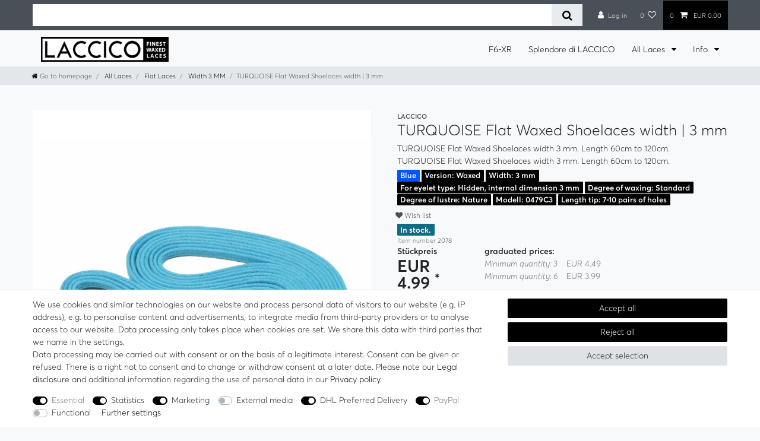

--- FILE ---
content_type: text/html; charset=UTF-8
request_url: https://www.laccico.com/fr/lacets-plats-cires/3-mm-en-largeur/turquoise_394_2078
body_size: 133261
content:






<!DOCTYPE html>

<html lang="fr" data-framework="vue" prefix="og: http://ogp.me/ns#" class="icons-loading">

<head>
                
                    

    <script type="text/javascript">
    (function() {
        var _availableConsents = {"necessary.basketNotice":[false,["basketNotice"],false],"necessary.consent":[true,[],null],"necessary.consentActiveStatus":[true,["consentActiveStatus","_transaction_ids","cr-freeze"],null],"necessary.externalId":[true,["externalID"],null],"necessary.session":[true,[],null],"necessary.csrf":[true,["XSRF-TOKEN"],null],"necessary.shopbooster_cookie":[true,["plenty_cache"],null],"tracking.googleanalytics":[false,["\/^_gat_UA-\/","\/^_ga_\/","_ga","_gid","_gat","AMP_TOKEN","__utma","__utmt","__utmb","__utmc","__utmz","__utmv","__utmx","__utmxx","_gaexp","_opt_awcid","_opt_awmid","_opt_awgid","_opt_awkid","_opt_utmc"],true],"tracking.bingads":[false,["UET","_uetsid_exp","_uetmsclkid_exp","_uetmsclkid","_uetsid","SRCHHPGUSR","SRCHUSR","MSCC","SRCHUID","_SS","_EDGE_S","SRCHD","MUID","_RwBf","_HPVN","ipv6","_uetvid"],true],"tracking.pinterest":[false,["_pinterest_ct_ua","_pinterest_sess","_pinterest_ct","_pinterest_ct_rt","_epik","_derived_epik","_pin_unauth"],true],"tracking.googleAnalytics":[true,["\/^_ga\/","_ga","_gid","_gat"],true],"marketing.googleads":[false,["_gcl_au","IDE","1P_JAR","AID","ANID","CONSENT","DSID","DV","NID","APISID","HSID","SAPISID","SID","SIDCC","SSID","test_cookie"],true],"marketing.facebookpixel":[false,["_fbp","_fbc","act","c_user","datr","fr","m_pixel_ration","pl","presence","sb","spin","wd","xs"],true],"media.reCaptcha":[false,[],false],"dhl_wunschpaket.google_cookies":[true,["google_map"],false],"paypal.paypal-cookies":[true,["X-PP-SILOVER","X-PP-L7","tsrc","paypalplus_session_v2"],true],"convenience.languageDetection":[null,[],null]};
        var _allowedCookies = ["plenty_cache","consentActiveStatus","_transaction_ids","cr-freeze","externalID","basketNotice","XSRF-TOKEN","google_map","X-PP-SILOVER","X-PP-L7","tsrc","paypalplus_session_v2","\/^_ga\/","_ga","_gid","_gat","plenty-shop-cookie","PluginSetPreview","SID_PLENTY_ADMIN_17024","PreviewCookie"] || [];

        window.ConsentManager = (function() {
            var _consents = (function() {
                var _rawCookie = document.cookie.split(";").filter(function (cookie) {
                    return cookie.trim().indexOf("plenty-shop-cookie=") === 0;
                })[0];

                if (!!_rawCookie) {
                    try {
                        _rawCookie = decodeURIComponent(_rawCookie);
                    } catch (e) {
                        document.cookie = "plenty-shop-cookie= ; expires = Thu, 01 Jan 1970 00:00:00 GMT"
                        return null;
                    }

                    try {
                        return JSON.parse(
                            _rawCookie.trim().substr("plenty-shop-cookie=".length)
                        );
                    } catch (e) {
                        return null;
                    }
                }
                return null;
            })();

            Object.keys(_consents || {}).forEach(function(group) {
                if(typeof _consents[group] === 'object' && _consents[group] !== null)
                {
                    Object.keys(_consents[group] || {}).forEach(function(key) {
                        var groupKey = group + "." + key;
                        if(_consents[group][key] && _availableConsents[groupKey] && _availableConsents[groupKey][1].length) {
                            Array.prototype.push.apply(_allowedCookies, _availableConsents[groupKey][1]);
                        }
                    });
                }
            });

            if(!_consents) {
                Object.keys(_availableConsents || {})
                    .forEach(function(groupKey) {
                        if(_availableConsents[groupKey] && ( _availableConsents[groupKey][0] || _availableConsents[groupKey][2] )) {
                            Array.prototype.push.apply(_allowedCookies, _availableConsents[groupKey][1]);
                        }
                    });
            }

            var _setResponse = function(key, response) {
                _consents = _consents || {};
                if(typeof key === "object" && typeof response === "undefined") {
                    _consents = key;
                    document.dispatchEvent(new CustomEvent("consent-change", {
                        detail: {key: null, value: null, data: key}
                    }));
                    _enableScriptsOnConsent();
                } else {
                    var groupKey = key.split(".")[0];
                    var consentKey = key.split(".")[1];
                    _consents[groupKey] = _consents[groupKey] || {};
                    if(consentKey === "*") {
                        Object.keys(_availableConsents).forEach(function(aKey) {
                            if(aKey.split(".")[0] === groupKey) {
                                _consents[groupKey][aKey.split(".")[1]] = response;
                            }
                        });
                    } else {
                        _consents[groupKey][consentKey] = response;
                    }
                    document.dispatchEvent(new CustomEvent("consent-change", {
                        detail: {key: key, value: response, data: _consents}
                    }));
                    _enableScriptsOnConsent();
                }
                if(!_consents.hasOwnProperty('_id')) {
                    _consents['_id'] = "39360a0c92859c8711484ccdcdf30a2581b132a8";
                }

                Object.keys(_availableConsents).forEach(function(key) {
                    if((_availableConsents[key][1] || []).length > 0) {
                        if(_isConsented(key)) {
                            _availableConsents[key][1].forEach(function(cookie) {
                                if(_allowedCookies.indexOf(cookie) < 0) _allowedCookies.push(cookie);
                            });
                        } else {
                            _allowedCookies = _allowedCookies.filter(function(cookie) {
                                return _availableConsents[key][1].indexOf(cookie) < 0;
                            });
                        }
                    }
                });

                document.cookie = "plenty-shop-cookie=" + JSON.stringify(_consents) + "; path=/; secure";
            };
            var _hasResponse = function() {
                return _consents !== null;
            };

            var _expireDate = function() {
                var expireSeconds = 0;
                                const date = new Date();
                date.setSeconds(date.getSeconds() + expireSeconds);
                const offset = date.getTimezoneOffset() / 60;
                date.setHours(date.getHours() - offset)
                return date.toUTCString();
            }
            var _isConsented = function(key) {
                var groupKey = key.split(".")[0];
                var consentKey = key.split(".")[1];

                if (consentKey === "*") {
                    return Object.keys(_availableConsents).some(function (aKey) {
                        var aGroupKey = aKey.split(".")[0];
                        return aGroupKey === groupKey && _isConsented(aKey);
                    });
                } else {
                    if(!_hasResponse()) {
                        return _availableConsents[key][0] || _availableConsents[key][2];
                    }

                    if(_consents.hasOwnProperty(groupKey) && _consents[groupKey].hasOwnProperty(consentKey))
                    {
                        return !!_consents[groupKey][consentKey];
                    }
                    else {
                        if(!!_availableConsents[key])
                        {
                            return _availableConsents[key][0];
                        }

                        console.warn("Cookie has been blocked due to not being registered: " + key);
                        return false;
                    }
                }
            };
            var _getConsents = function() {
                var _result = {};
                Object.keys(_availableConsents).forEach(function(key) {
                    var groupKey = key.split(".")[0];
                    var consentKey = key.split(".")[1];
                    _result[groupKey] = _result[groupKey] || {};
                    if(consentKey !== "*") {
                        _result[groupKey][consentKey] = _isConsented(key);
                    }
                });
                return _result;
            };
            var _isNecessary = function(key) {
                return _availableConsents.hasOwnProperty(key) && _availableConsents[key][0];
            };
            var _enableScriptsOnConsent = function() {
                var elementsToEnable = document.querySelectorAll("script[data-cookie-consent]");
                Array.prototype.slice.call(elementsToEnable).forEach(function(el) {
                    if(el.dataset && el.dataset.cookieConsent && _isConsented(el.dataset.cookieConsent) && el.type !== "application/javascript") {
                        var newScript = document.createElement("script");
                        if(el.src) {
                            newScript.src = el.src;
                        } else {
                            newScript.textContent = el.textContent;
                        }
                        el.parentNode.replaceChild(newScript, el);
                    }
                });
            };
            window.addEventListener("load", _enableScriptsOnConsent);
                        // Cookie proxy
            (function() {
                var _data = {};
                var _splitCookieString = function(cookiesString) {

                    var _allCookies = cookiesString.split(";");
                    var regex = /[^=]+=[^;]*;?((?:expires|path|domain)=[^;]*;)*/gm;
                    var cookies = [];

                    _allCookies.forEach(function(cookie){
                        if(cookie.trim().indexOf("plenty-shop-cookie=") === 0) {
                            var cookieString = decodeURIComponent(cookiesString);
                            var match;
                            while((match = regex.exec(cookieString)) !== null) {
                                if(match.index === match.lastIndex) {
                                    regex.lastIndex++;
                                }
                                cookies.push(match[0]);
                            }
                        } else if(cookie.length) {
                            cookies.push(cookie);
                        }
                    });

                    return cookies;

                };
                var _parseCookies = function (cookiesString) {
                    return _splitCookieString(cookiesString).map(function(cookieString) {
                        return _parseCookie(cookieString);
                    });
                };
                var _parseCookie = function(cookieString) {
                    var cookie = {
                        name: null,
                        value: null,
                        params: {}
                    };
                    var match = /^([^=]+)=([^;]*);*((?:[^;]*;?)*)$/.exec(cookieString.trim());
                    if(match && match[1]) {
                        cookie.name = match[1];
                        cookie.value = match[2];

                        (match[3] || "").split(";").map(function(param) {
                            return /^([^=]+)=([^;]*);?$/.exec(param.trim());
                        }).filter(function(param) {
                            return !!param;
                        }).forEach(function(param) {
                            cookie.params[param[1]] = param[2];
                        });

                        if(cookie.params && !cookie.params.path) {
                            cookie.params.path = "/";
                        }
                    }

                    return cookie;
                };
                var _isAllowed = function(cookieName) {
                    return _allowedCookies.some(function(allowedCookie) {
                        var match = /^\/(.*)\/([gmiy]*)$/.exec(allowedCookie);
                        return (match && match[1] && (new RegExp(match[1], match[2])).test(cookieName))
                            || allowedCookie === cookieName;
                    });
                };
                var _set = function(cookieString) {
                    var cookie = _parseCookie(cookieString);
                                                                    var domainParts = (window.location.host || window.location.hostname).split(".");
                        if(domainParts[0] === "www") {
                            domainParts.shift();
                            cookie.domain = "." + domainParts.join(".");
                        } else {
                            cookie.domain = (window.location.host || window.location.hostname);
                        }
                                        if(cookie && cookie.name) {
                        if(_isAllowed(cookie.name)) {
                            var cookieValue = cookie.value || "";
                            _data[cookie.name] = cookieValue + Object.keys(cookie.params || {}).map(function(paramKey) {
                                                            if(paramKey === "expires") {
                                    return "";
                                }
                                                            return "; " + paramKey.trim() + "=" + cookie.params[paramKey].trim();
                            }).join("");
                        } else {
                            _data[cookie.name] = null;
                            console.warn("Cookie has been blocked due to privacy settings: " + cookie.name);
                        }
                        _update();
                    }
                };
                var _get = function() {
                    return Object.keys(_data).filter(function (key) {
                        return !!_data[key];
                    }).map(function (key) {
                        return key + "=" + (_data[key].split(";")[0]);
                    }).join("; ");
                };
                var _update = function() {
                    delete document.cookie;
                    var cookies = _parseCookies(document.cookie);
                    Object.keys(_data).forEach(function(key) {
                        if(!_data[key]) {
                            // unset cookie
                            var domains = (window.location.host || window.location.hostname).split(".");
                            while(domains.length > 1) {
                                document.cookie = key + "=; path=/; expires=Thu, 01 Jan 1970 00:00:01 GMT; domain="+domains.join(".");
                                document.cookie = key + "=; path=/; expires=Thu, 01 Jan 1970 00:00:01 GMT; domain=."+domains.join(".");
                                domains.shift();
                            }
                            document.cookie = key + "=; path=/; expires=Thu, 01 Jan 1970 00:00:01 GMT;";
                            delete _data[key];
                        } else {
                            var existingCookie = cookies.find(function(cookie) { return cookie.name === key; });
                            var parsedData = _parseCookie(key + "=" + _data[key]);
                            if(!existingCookie || existingCookie.value !== parsedData.value) {
                                document.cookie = key + "=" + _data[key];
                            } else {
                                // console.log('No changes to cookie: ' + key);
                            }
                        }
                    });

                    if(!document.__defineGetter__) {
                        Object.defineProperty(document, 'cookie', {
                            get: _get,
                            set: _set
                        });
                    } else {
                        document.__defineGetter__('cookie', _get);
                        document.__defineSetter__('cookie', _set);
                    }
                };

                _splitCookieString(document.cookie).forEach(function(cookie)
                {
                    _set(cookie);
                });

                _update();
            })();
            
            return {
                setResponse: _setResponse,
                hasResponse: _hasResponse,
                isConsented: _isConsented,
                getConsents: _getConsents,
                isNecessary: _isNecessary
            };
        })();
    })();
</script>


    
<meta charset="utf-8">
<meta http-equiv="X-UA-Compatible" content="IE=edge">
<meta name="viewport" content="width=device-width, initial-scale=1">
<meta name="generator" content="plentymarkets" />
<meta name="format-detection" content="telephone=no"> 
<link rel="icon" type="image/x-icon" href="https://cdn02.plentymarkets.com/qadol2fdwt1n/frontend/Logo/Favicon/Unbenannt-3.png">



            <link rel="canonical" href="https://www.laccico.com/fr/lacets-plats-cires/3-mm-en-largeur/turquoise_394_2078">
    
                        <link rel="alternate" hreflang="x-default" href="https://www.laccico.com/flache-gewachste-schnuersenkel/3-mm-breit/tuerkis_394_2078"/>
                    <link rel="alternate" hreflang="de" href="https://www.laccico.com/flache-gewachste-schnuersenkel/3-mm-breit/tuerkis_394_2078"/>
                    <link rel="alternate" hreflang="en" href="https://www.laccico.com/en/flat-waxed-shoelaces/width-3-mm/turquoise_394_2078"/>
                    <link rel="alternate" hreflang="fr" href="https://www.laccico.com/fr/lacets-plats-cires/3-mm-en-largeur/turquoise_394_2078"/>
            
<style data-font="Custom-Font">
    
        
    @font-face {
        font-family: "Custom-Font";
        src: url("https://cdn02.plentymarkets.com/qadol2fdwt1n/frontend/fonts/averta-light-webfont.ttf");
        font-display: optional;
    }
            
    @font-face {
        font-family: "Custom-Font";
        src: url("https://cdn02.plentymarkets.com/qadol2fdwt1n/frontend/fonts/averta-semibold-webfont.ttf");
        font-display: optional;
        font-weight: bold;
    }
            
    @font-face {
        font-family: "Custom-Font";
        src: url("https://cdn02.plentymarkets.com/qadol2fdwt1n/frontend/fonts/averta-lightitalic-webfont.ttf");
        font-display: optional;
        font-style: italic;
    }
        
        .icons-loading .fa { visibility: hidden !important; }
</style>

<link rel="preload" href="https://cdn02.plentymarkets.com/qadol2fdwt1n/plugin/214/ceres/css/ceres-icons.css" as="style" onload="this.onload=null;this.rel='stylesheet';">
<noscript><link rel="stylesheet" href="https://cdn02.plentymarkets.com/qadol2fdwt1n/plugin/214/ceres/css/ceres-icons.css"></noscript>


<link rel="preload" as="style" href="https://cdn02.plentymarkets.com/qadol2fdwt1n/plugin/214/ceres/css/ceres-base.css?v=73a7fe174b89f83a35f47aaaddff131dee592453">
    <link rel="stylesheet" href="https://cdn02.plentymarkets.com/qadol2fdwt1n/plugin/214/ceres/css/ceres-base.css?v=73a7fe174b89f83a35f47aaaddff131dee592453">


<script type="application/javascript">
    /*! loadCSS. [c]2017 Filament Group, Inc. MIT License */
    /* This file is meant as a standalone workflow for
    - testing support for link[rel=preload]
    - enabling async CSS loading in browsers that do not support rel=preload
    - applying rel preload css once loaded, whether supported or not.
    */
    (function( w ){
        "use strict";
        // rel=preload support test
        if( !w.loadCSS ){
            w.loadCSS = function(){};
        }
        // define on the loadCSS obj
        var rp = loadCSS.relpreload = {};
        // rel=preload feature support test
        // runs once and returns a function for compat purposes
        rp.support = (function(){
            var ret;
            try {
                ret = w.document.createElement( "link" ).relList.supports( "preload" );
            } catch (e) {
                ret = false;
            }
            return function(){
                return ret;
            };
        })();

        // if preload isn't supported, get an asynchronous load by using a non-matching media attribute
        // then change that media back to its intended value on load
        rp.bindMediaToggle = function( link ){
            // remember existing media attr for ultimate state, or default to 'all'
            var finalMedia = link.media || "all";

            function enableStylesheet(){
                // unbind listeners
                if( link.addEventListener ){
                    link.removeEventListener( "load", enableStylesheet );
                } else if( link.attachEvent ){
                    link.detachEvent( "onload", enableStylesheet );
                }
                link.setAttribute( "onload", null );
                link.media = finalMedia;
            }

            // bind load handlers to enable media
            if( link.addEventListener ){
                link.addEventListener( "load", enableStylesheet );
            } else if( link.attachEvent ){
                link.attachEvent( "onload", enableStylesheet );
            }

            // Set rel and non-applicable media type to start an async request
            // note: timeout allows this to happen async to let rendering continue in IE
            setTimeout(function(){
                link.rel = "stylesheet";
                link.media = "only x";
            });
            // also enable media after 3 seconds,
            // which will catch very old browsers (android 2.x, old firefox) that don't support onload on link
            setTimeout( enableStylesheet, 3000 );
        };

        // loop through link elements in DOM
        rp.poly = function(){
            // double check this to prevent external calls from running
            if( rp.support() ){
                return;
            }
            var links = w.document.getElementsByTagName( "link" );
            for( var i = 0; i < links.length; i++ ){
                var link = links[ i ];
                // qualify links to those with rel=preload and as=style attrs
                if( link.rel === "preload" && link.getAttribute( "as" ) === "style" && !link.getAttribute( "data-loadcss" ) ){
                    // prevent rerunning on link
                    link.setAttribute( "data-loadcss", true );
                    // bind listeners to toggle media back
                    rp.bindMediaToggle( link );
                }
            }
        };

        // if unsupported, run the polyfill
        if( !rp.support() ){
            // run once at least
            rp.poly();

            // rerun poly on an interval until onload
            var run = w.setInterval( rp.poly, 500 );
            if( w.addEventListener ){
                w.addEventListener( "load", function(){
                    rp.poly();
                    w.clearInterval( run );
                } );
            } else if( w.attachEvent ){
                w.attachEvent( "onload", function(){
                    rp.poly();
                    w.clearInterval( run );
                } );
            }
        }


        // commonjs
        if( typeof exports !== "undefined" ){
            exports.loadCSS = loadCSS;
        }
        else {
            w.loadCSS = loadCSS;
        }
    }( typeof global !== "undefined" ? global : this ) );

    (function() {
        var checkIconFont = function() {
            if(!document.fonts || document.fonts.check("1em FontAwesome")) {
                document.documentElement.classList.remove('icons-loading');
            }
        };

        if(document.fonts) {
            document.fonts.addEventListener("loadingdone", checkIconFont);
            window.addEventListener("load", checkIconFont);
        }
        checkIconFont();
    })();
</script>

                    

<!-- Extend the existing style with a template -->
                            


<script>

    
    function setCookie(name,value,days) {
        var expires = "";
        if (days) {
            var date = new Date();
            date.setTime(date.getTime() + (days*24*60*60*1000));
            expires = "; expires=" + date.toUTCString();
        }
        document.cookie = name + "=" + (value || "")  + expires + "; path=/";
    }
    function getCookie(name) {
        var nameEQ = name + "=";
        var ca = document.cookie.split(';');
        for (var i = 0; i < ca.length; i++) {
            var c = ca[i];
            while (c.charAt(0) == ' ') c = c.substring(1, c.length);
            if (c.indexOf(nameEQ) == 0) return c.substring(nameEQ.length, c.length);
        }
        return null;
    }

    if (getCookie("externalID") == null) {
        setCookie("externalID",  '696bb50eb1eb2' + Math.random(), 100);
    }

    let consentActiveStatus = [{"googleanalytics":"false","googleads":"false","facebookpixel":"true","bingads":"true","pinterest":"true","adcell":"false","econda":"false","channelpilot":"false","sendinblue":"false","hotjar":"false","moebelde":"false","intelligentreach":"false","clarity":"false","awin":"false","belboon":"false"}];
    setCookie("consentActiveStatus",JSON.stringify(consentActiveStatus),100);

    function normalizeString(a) {
        return a.replace(/[^\w\s]/gi, '');
    }

    function convertAttributesToText(attributes){
        var variantText = '';

        if(attributes.length){
            for(let i = 0; i < attributes.length ; i++){
                variantText+= attributes[i]["value"]["names"]["name"];
                if(i !== (attributes.length-1)){
                    variantText+= ", ";
                }
            }
        }
        return variantText;
    }

    function sendProductListClick(position, products) {
        var payload = {

            'ecommerce': {
                'currencyCode': '',
                'click': {
                    'actionField': {'list': ''},
                    'products': new Array(products[position])
                }
            },
            'ga4Event': 'select_item',
            'nonInteractionHit': false,
            'event': 'ecommerceEvent',
            'eventCategory': 'E-Commerce',
            'eventAction': 'Produktklick',
            'eventLabel': '',
            'eventValue': undefined
        };
        dataLayer.push(payload);    }

    function capiCall(payload){
            }

    window.dataLayer = window.dataLayer || [];

        function gtag() { window.dataLayer.push(arguments); }

    let plentyShopCookie = getCookie("plenty-shop-cookie");
    let ad_storage = 'denied';
    let analytics_storage =  'denied';

    plentyShopCookie = (typeof plentyShopCookie === "undefined") ? '' : JSON.parse(decodeURIComponent(plentyShopCookie));
    
    if(plentyShopCookie){
         ad_storage=  plentyShopCookie.marketing.googleads ? 'granted' : 'denied';
        ;
         analytics_storage=  plentyShopCookie.tracking.googleanalytics ? 'granted' : 'denied';
            }

    gtag('consent', 'default', {
        ad_storage:  ad_storage,
        analytics_storage: analytics_storage
    });
    
    document.addEventListener("consent-change", function (e){

        
        var consentIntervall = setInterval(function(){

                        gtag('consent', 'update', {
                ad_storage:   e.detail.data.marketing.googleads ? 'granted' : 'denied',
                analytics_storage: e.detail.data.tracking.googleanalytics ? 'granted' : 'denied'            });
            
            var payload = {
                'event': 'consentChanged'
            };
            dataLayer.push(payload);
            clearInterval(consentIntervall);
        }, 200);

    });
</script>


                    <style>#bp-coupon{position:relative}</style>
            



    
    
                
    
    

    
    
    
    
    

                    


<meta name="robots" content="index">
    <meta name="description" content="Lacets plats cirés, 100 % coton, d’une largeur de 3,0 mm, en Turquoise.">
    <meta name="keywords" content="Turquoise lacets cirés plat 3mm de large lacets bleus lacets multicolores lacets gros lacets en couleur lacets">
<meta property="og:title" content="TURQUOISE lacets cirés plats, largeur | 3 mm
         | Lacets cirés"/>
<meta property="og:type" content="article"/>
<meta property="og:url" content="https://www.laccico.com/fr/lacets-plats-cires/3-mm-en-largeur/turquoise_394_2078"/>
<meta property="og:image" content="https://pics.laccico.com/item/images/394/full/394-0479C3-0479C3-tuerkis.jpg"/>
<meta property="thumbnail" content="https://pics.laccico.com/item/images/394/full/394-0479C3-0479C3-tuerkis.jpg"/>

<script type="application/ld+json">
            {
                "@context"      : "https://schema.org/",
                "@type"         : "Product",
                "@id"           : "2078",
                "name"          : "TURQUOISE lacets cirés plats, largeur | 3 mm",
                "category"      : "Largeur de 3 mm",
                "releaseDate"   : "2014-01-03T00:00:00+01:00",
                "image"         : "https://pics.laccico.com/item/images/394/middle/394-0479C3-0479C3-tuerkis.jpg",
                "identifier"    : "2078",
                "description"   : "Les lacets de LACCICO FinestWaxedLaces sont du haut de gamme made in Italy, d’une qualité certifiée. Leur finition parfaite, leurs couleurs branchées et leur matériau résistant font de ces lacets les numéros un du rapport qualité/prix. Le brillant élégant est obtenu grâce au polissage avec des brosses à crin de cheval, la surface est densifiée et les fibres de coton sont protégées de l’humidité. La cire de paraffine pénètre le lacis de fibres et ennoblit ainsi les fibres de coton des fils italiens haut de gamme. La cire lubrifie les lacets ce qui réduit grandement leur usure. Lacets plats étroits Distinguez-vous du look banal des lacets ronds. Vous serez surpris de leur chic. &amp;nbsp;Il n’échappera pas aux observateurs attentifs. Les lacets plats &amp;nbsp;sont plutôt associés aux catégories sneakers ou outdoor, mais ceux que nous proposons, larges de seulement 3 mm, permettent de transposer ce type aux chaussures classiques &amp;nbsp;et élégantes sans œillets apparents. Qualité Un tressage très serré et régulier permet d’obtenir une résistance maximale aux tractions. En dépit de leur étroitesse, les lacets sont d’une énorme durabilité, soutenue par leur cirage à la paraffine technique. Le cirage densifie la structure des fibres, ce qui réduit l’usure par le frottement. Il protège par ailleurs les fibres de coton de l’humidité. Avec 3 mm de largeur, les lacets du modèle 0479C3 sont les lacets plats cirés les plus étroits de LACCICO FinestWaxedLaces.",
                "disambiguatingDescription" : "Lacets plats cirés, 100 % coton, d’une largeur de 3,0 mm, en Turquoise.",
                "manufacturer"  : {
                    "@type"         : "Organization",
                    "name"          : "LACCICO"
                },
                "brand"         : {
                    "@type"         : "Brand",
                    "name"          : "LACCICO"
                },
                "sku"           : "0479C3-0049-120",
                "gtin"          : "0701848166780",
                "offers": {
                    "@type"         : "Offer",
                    "priceCurrency" : "EUR",
                    "price"         : "4.99",
                    "priceValidUntil": "2040-01-01",
                    "url"           : "https://www.laccico.com/fr/lacets-plats-cires/3-mm-en-largeur/turquoise_394_2078",
                    "priceSpecification":[
                                                    {
                                "@type": "UnitPriceSpecification",
                                "price": "4.99",
                                "priceCurrency": "EUR",
                                "priceType": "ListPrice",
                                "referenceQuantity": {
                                    "@type": "QuantitativeValue",
                                    "value": "1",
                                    "unitCode": "PR"
                                }
                            },
                                                {
                            "@type": "UnitPriceSpecification",
                            "price": "4.99",
                            "priceCurrency": "EUR",
                            "priceType": "SalePrice",
                            "referenceQuantity": {
                                "@type": "QuantitativeValue",
                                "value": "1",
                                "unitCode": "PR"
                            }
                        }

                    ],
                    "availability"  : "https://schema.org/InStock",
                    "itemCondition" : "https://schema.org/NewCondition"
                },
                "depth": {
                    "@type"         : "QuantitativeValue",
                    "value"         : "0"
                },
                "width": {
                    "@type"         : "QuantitativeValue",
                    "value"         : "0"
                },
                "height": {
                    "@type"         : "QuantitativeValue",
                    "value"         : "0"
                },
                "weight": {
                    "@type"         : "QuantitativeValue",
                    "value"         : "0"
                }
            }
        </script>

<title>TURQUOISE lacets cirés plats, largeur | 3 mm
         | Lacets cirés</title>

            <link rel="stylesheet" href="https://cdn02.plentymarkets.com/qadol2fdwt1n/plugin/214/colorfilter/css/app.css">


            <script>        let isSignUp = false;        document.addEventListener("onSignUpSuccess", function (e) {                        isSignUp = true;            localStorage.setItem("signupTime", new Date().getTime());        });        document.addEventListener("onSetUserData", function (e) {                        if (e.detail.oldState.user.userData == null && e.detail.newState.user.userData !== null) {                let lastSignUpTime = localStorage.getItem("signupTime");                let timeDiff = new Date().getTime() - lastSignUpTime;                let is24HoursPassed = timeDiff > 24 * 60 * 60 * 1000;                if (isSignUp || is24HoursPassed) {                                        var payload = {                        'event': isSignUp ? 'sign_up' : 'login',                        'user_id': e.detail.newState.user.userData.id,                        'pageType': 'tpl.item'                    };                    dataLayer.push(payload);                                        isSignUp = false;                }            }        });                var payload ={            'event': 'facebookEvent',            'event_id': '696bb50eb5385' + Math.random(),            'facebookEventName': 'PageView'        };        dataLayer.push(payload);        capiCall(payload);                document.addEventListener("onAddWishListId", function (e) {            var payload = {                'event': 'AddToWishlist',                'event_id': '696bb50eb5385' + Math.random(),                'ga4Event': 'add_to_wishlist',                'content_name': 'Artikeldetailseite',                'content_category': '',                'content_type': 'product',                'content_ids': e.detail.payload,                'contents': '',                'currency': 'EUR',                'value': '0.01'            };            dataLayer.push(payload);                    });        document.addEventListener("onSetWishListItems", function (e) {            console.log(e.detail.payload);            if (typeof e.detail.payload !== 'undefined') {                var products = [];                var idList = [];                var contents = [];                e.detail.payload.forEach(function (item, index) {                    products.push({                        id: item.data.item.id + '',                        name: item.data.texts.name1,                        price: item.data.prices.default.price.value + '',                        brand: item.data.item.manufacturer.externalName,                        category: item.data.texts.urlPath,                        variant: convertAttributesToText(item.data.attributes),                        position: index,                        list: 'Wunschliste'                    });                    contents.push({                        id: item.data.item.id,                        quantity: 1,                        item_price: item.data.prices.default.price.value                    });                    idList.push(item.id);                });                var payload = {                    'ecommerce': {                        'currencyCode': 'EUR',                        'impressions': products                    },                    'google_tag_params': {                        'ecomm_prodid': idList,                        'ecomm_pagetype': 'other',                        'ecomm_category': 'Wunschliste',                    },                    'content_ids': idList,                    'content_name': 'Wunschliste',                    'content_type': 'product',                    'contents': contents,                    'currency': 'EUR',                    'value': '0.01',                    'event': 'ecommerceEvent',                    'event_id': '696bb50eb5385' + Math.random(),                    'ga4Event': 'view_item_list',                    'eventCategory': 'E-Commerce',                    'eventAction': 'Produktimpression',                    'eventLabel': 'Artikeldetailseite',                    'eventValue': undefined                };                dataLayer.push(payload);                capiCall(payload);                /*document.addEventListener("DOMContentLoaded", function(event) {                    var mountedItems = document.querySelectorAll(".wishlist .basket-list-item .meta-container a");                    if (mountedItems.length > 0) {                        for (let i = 0; i < mountedItems.length; i++) {                            mountedItems[i].addEventListener("click", function () {                                sendProductListClick(i, products);                            })                        }                    }else{                        console.warn("[Google Analytics] Init product click-listener failed: category-item not found");                    }                });*/            }        });        document.addEventListener("onContactFormSend", function (e) {            var payload ={                'event': 'facebookEvent',                'event_id': '696bb50eb5385' + Math.random(),                'facebookEventName': 'Contact',                'currency': 'EUR',                'value': '0.01'            };            dataLayer.push(payload);            capiCall(payload);        });        document.addEventListener("onSetVariationOrderProperty", function (e) {            var payload = {                'event': 'facebookEvent',                'facebookEventName': 'CustomizeProduct',                'event_id': '696bb50eb5385' + Math.random(),                'currency': 'EUR',                'value': '0.01'            };            dataLayer.push(payload);            capiCall(payload);        });        document.addEventListener("onAddBasketItem", function (e) {                        var payload = {                'ecommerce': {                    'currencyCode': 'EUR',                    'add': {                        'actionField':                            {'list': 'Artikeldetailseite'},                        'products': [{                            'id': e.detail.payload[0].variationId + '',                            'quantity': e.detail.payload[0].quantity,                            'price': e.detail.payload[0].price+'',                            'variant': convertAttributesToText(e.detail.payload[0].variation.data.attributes),                            'name': e.detail.payload[0].variation.data.texts.name1,                            'brand': e.detail.payload[0].variation.data.item.manufacturer.externalName,                            'category': e.detail.payload[0].variation.data.texts.urlPath                                                    }]                    }                },                'content_name': 'Artikeldetailseite',                'content_type': 'product',                'content_ids': e.detail.payload[0].variationId,                'contents': [{                    'id': e.detail.payload[0].variationId,                    'quantity': e.detail.payload[0].quantity,                    'item_price': e.detail.payload[0].price                }],                'currency': 'EUR',                'value': '0.01',                'addCartValue':e.detail.payload[0].price+'',                'addCartQty': e.detail.payload[0].quantity,                'addCartId':e.detail.payload[0].variationId + '',                'addCartVariant': convertAttributesToText(e.detail.payload[0].variation.data.attributes),                'addCartName': e.detail.payload[0].variation.data.texts.name1,                'addCartBrand': e.detail.payload[0].variation.data.item.manufacturer.externalName,                'addCartCategory': e.detail.payload[0].variation.data.texts.urlPath,                'addCartImage': e.detail.payload[0].variation.data.images.all[0].url,                'addCartItemLink': "https://www.laccico.com/a-" + e.detail.payload[0].variation.data.item.id,                'nonInteractionHit': false,                'event': 'ecommerceEvent',                'event_id': '696bb50eb5385' + Math.random(),                'ga4Event': 'add_to_cart',                'eventCategory': 'E-Commerce',                'eventAction': 'addToCart',                'eventLabel': undefined,                'eventValue': undefined            };            dataLayer.push(payload);            capiCall(payload);        }, false);        document.addEventListener("onRemoveBasketItem", function (e) {            changeQty('remove', e);        });        document.addEventListener("onUpdateBasketItemQuantity",function (e) {            function isCurrentItem(item) {                return item.id == e.detail.payload.id;            }            currentBasketItem = e.detail.oldState.basket.items.find(isCurrentItem);            var origQty = currentBasketItem.quantity;            var newQty = e.detail.payload.quantity;            var qtyDiff = newQty - origQty;            if (qtyDiff > 0) {                changeQty("add", e, qtyDiff);            }            else{                changeQty("remove", e, qtyDiff *= -1);            }        });        document.addEventListener("onUpdateBasketItem", function (e) {            function isCurrentItem(item) {                return item.id == e.detail.payload.id;            }            currentBasketItem = e.detail.oldState.basket.items.find(isCurrentItem);            var origQty = currentBasketItem.quantity;            var newQty = e.detail.payload.quantity;            var qtyDiff = newQty - origQty;            if (qtyDiff > 0) {                changeQty("add", e, qtyDiff);            }        });        function changeQty(action, e, qty = e.detail.quantity) {            var currentBasketItem;            if (e.type === "onRemoveBasketItem") {                function isCurrentItem(item) {                    return item.id == e.detail.payload;                }                currentBasketItem = e.detail.oldState.basket.items.find(isCurrentItem);                qty = currentBasketItem.quantity;            } else {                function isCurrentItem(item) {                    return item.variationId == e.detail.payload.variationId;                }                currentBasketItem = e.detail.newState.basket.items.find(isCurrentItem);            }                        var payload = {                'ecommerce': {                    'currencyCode': 'EUR',                    [action]: {                        'products': [{                            'name': currentBasketItem.variation.data.texts.name1,                            'id': currentBasketItem.variationId + '',                            'price': currentBasketItem.price + '',                            'variant': convertAttributesToText(currentBasketItem.variation.data.attributes),                            'brand': currentBasketItem.variation.data.item.manufacturer.externalName,                            'category': currentBasketItem.variation.data.texts.urlPath,                            'quantity': qty                                                      }]                    }                },                'content_name': 'Warenkorbvorschau',                'content_type': 'product',                'content_ids': currentBasketItem.variationId,                'contents': [{                    'id': currentBasketItem.variationId,                    'quantity': qty,                    'item_price': currentBasketItem.price                }],                'currency': 'EUR',                'value': '0.01',                'addCartValue':currentBasketItem.price+'',                'addCartQty': currentBasketItem.quantity,                'addCartId':currentBasketItem.variationId + '',                'addCartVariant': convertAttributesToText(currentBasketItem.variation.data.attributes),                'addCartName': currentBasketItem.variation.data.texts.name1,                'addCartBrand': currentBasketItem.variation.data.item.manufacturer.externalName,                'addCartCategory': currentBasketItem.variation.data.texts.urlPath,                'addCartImage':  currentBasketItem.variation.data.images.all[0].url,                'addCartItemLink': "https://www.laccico.com/a-" +  currentBasketItem.variation.data.item.id,                'nonInteractionHit': false,                'event': 'ecommerceEvent',                'event_id': '696bb50eb5385' + Math.random(),                'eventCategory': 'E-Commerce',                'ga4Event' : action + (action === 'add' ? '_to': '_from') + '_cart',                'eventAction': action + 'FromCart',                'eventLabel': undefined,                'eventValue': undefined            };            dataLayer.push(payload);            capiCall(payload);        }    </script><script>    var payload ={        'ecommerce': {            'currencyCode': 'EUR',            'detail': {                                'products': [{                    'id': '2078',                    'name': 'TURQUOISE lacets cirés plats, largeur | 3 mm',                    'price': '4.99',                    'brand': 'LACCICO',                    'category': 'lacets-plats-cires/3-mm-en-largeur/turquoise',                    'variant': '120 cm, Turquoise'                }]            }        },        'google_tag_params': {            'ecomm_prodid': '2078',            'ecomm_pagetype': 'product',            'ecomm_totalvalue': '4.99',            'ecomm_category': 'Tous les lacets/Lacets plats/Largeur de 3 mm'        },        'content_ids': 2078,        'content_name': normalizeString('TURQUOISE lacets cirés plats, largeur | 3 mm'),        'content_type': 'product',        'contents': [{            'id': '2078',            'quantity': 1,            'item_price': 4.99        }],        'currency': 'EUR',        'categoryId': 91,        'value': '0.01',        'event': 'ecommerceEvent',        'event_id': '696bb50eb5385' + Math.random(),        'ga4Event' : 'view_item',        'eventCategory': 'E-Commerce',        'eventAction': 'Produktdetailseite',        'eventLabel': undefined,        'eventValue': undefined    };    dataLayer.push(payload);    capiCall(payload);        document.addEventListener("onVariationChanged", function (e) {            var payload = {                'event': 'facebookEvent',                'facebookEventName': 'CustomizeProduct',                'event_id': '696bb50eb5385' + Math.random(),                'currency': 'EUR',                'value': '0.01'            };            dataLayer.push(payload);            capiCall(payload);        var payload = {            'ecommerce': {                'currencyCode': 'EUR',                'detail': {                    'products': [{                        'id': e.detail.documents[0].id + "",                        'name': e.detail.documents[0].data.texts.name1,                        'price': e.detail.documents[0].data.prices.default.price.value + "",                        'brand': e.detail.documents[0].data.item.manufacturer.externalName + "",                        'category': e.detail.documents[0].data.texts.urlPath,                        'variant': convertAttributesToText(e.detail.documents[0].data.attributes)                    }]                }            },            'google_tag_params': {                'ecomm_prodid': e.detail.documents[0].id,                'ecomm_pagetype': 'product',                'ecomm_totalvalue': e.detail.documents[0].data.prices.default.price.value,                'ecomm_category': 'Tous les lacets/Lacets plats/Largeur de 3 mm'            },            'content_ids': e.detail.documents[0].id,            'content_name': normalizeString(e.detail.documents[0].data.texts.name1),            'content_type': 'product',            'currency': 'EUR',            'value': '0.01',            'event': 'ecommerceEvent',            'event_id': '696bb50eb5385' + Math.random(),            'ga4Event' : 'view_item',            'nonInteractionHit': false,            'eventCategory': 'E-Commerce',            'eventAction': 'Produktdetailseite',            'eventLabel': undefined,            'eventValue': undefined        };        dataLayer.push(payload);        capiCall(payload);    }, false);</script><!-- Google Tag Manager --><script >        (function (w, d, s, l, i) {            w[l] = w[l] || [];            w[l].push({                'gtm.start':                    new Date().getTime(), event: 'gtm.js'            });            var f = d.getElementsByTagName(s)[0],                j = d.createElement(s), dl = l != 'dataLayer' ? '&l=' + l : '';            j.async = true;            j.src =                'https://www.googletagmanager.com/gtm.js?id=' + i + dl;            f.parentNode.insertBefore(j, f);        })(window, document, 'script', 'dataLayer', 'GTM-T4GVHHB');</script><!-- End Google Tag Manager -->
                <link href="https://cdn02.plentymarkets.com/qadol2fdwt1n/plugin/214/magiczoomplus/css/magiczoomplus.min.css" rel="stylesheet"/>
                <link rel="stylesheet" href="https://cdn02.plentymarkets.com/qadol2fdwt1n/plugin/214/marketingwidgets/css/main.min.css">


            
<script type="x/template" data-component="mobile-navigation">
    <div class="mobile-nav-wrapper">
        <div class="mobile-nav-overlay" @click="closeNavigation()"></div>
        <div class="mobile-navigation" :class="{ 'open': isMobileNavigationOpen }">
            <div v-show="isNavigationInitialized">
                <ul class="breadcrumb d-block px-3 py-0 m-0">
                    <li class="btn-close" @click="closeNavigation()"> fermer</li>

                    <li class="breadcrumb-item" @click="slideTo(null, true)">
                        <a :href="this.$ceres.urls.home"><i class="fa fa-home" aria-hidden="true"></i></a>
                    </li>

                    <li class="breadcrumb-item" v-for="breadcrumb in breadcrumbs"
                        @click="slideTo(breadcrumb.parent, true)">
                        <a :href="breadcrumb.parent.url">${ breadcrumb.name }</a>
                    </li>
                </ul>
                <ul v-menu id="menu-1" class="mainmenu w-100 p-0 m-0 menu-active">
                    <li class="ddown" v-if="dataContainer1.parent"
                        @click="slideTo(dataContainer1.parent && dataContainer1.parent.parent || null, true)">
                    <span class="nav-direction btn-up">
                        <i class="fa fa-chevron-left" aria-hidden="true"></i>
                    </span>
                        <span class="nav-direction d-inline-block text-left">Montrer le précédent</span>
                    </li>

                    <li class="ddown" v-if="dataContainer1.parent && dataContainer1.parent.url">
                        <a :href="getCategoryUrl(dataContainer1.parent.url)"><b>Tout en ${
                                dataContainer1.parent.details[0].name }</b></a>
                    </li>

                    <li class="ddown" v-for="category in dataContainer1.categories">
                        <span v-if="category.childCount" @click="slideTo(category)" class="pseudo-link">${ category.details[0].name }</span>
                        <a :href="getCategoryUrl(category.url)" v-else>${ category.details[0].name }</a>
                        <span class="nav-direction" v-if="category.childCount" @click="slideTo(category)">
                        <i class="fa fa-chevron-right" aria-hidden="true"></i>
                    </span>
                    </li>
                    <template v-if="dataContainer1.categories[0]">
                        <li class="ddown"
                            v-for="number in dataContainer1.categories[0].siblingCount - dataContainer1.categories.length">
                            <span class="nav-placeholder m-3" :style="{width: (Math.random() * 20 + 60) + '%'}"></span>
                        </li>
                    </template>
                    <template v-else-if="dataContainer1.parent">
                        <li class="ddown" v-for="number in dataContainer1.parent.childCount">
                            <span class="nav-placeholder m-3" :style="{width: (Math.random() * 20 + 60) + '%'}"></span>
                        </li>
                    </template>
                </ul>

                <ul v-menu id="menu-2" class="mainmenu w-100 p-0 m-0">
                    <li class="ddown" v-if="dataContainer2.parent"
                        @click="slideTo(dataContainer2.parent && dataContainer2.parent.parent || null, true)">
                    <span class="nav-direction btn-up">
                        <i class="fa fa-chevron-left" aria-hidden="true"></i>
                    </span>
                        <span class="nav-direction d-inline-block text-left">Montrer le précédent</span>
                    </li>

                    <li class="ddown" v-if="dataContainer2.parent && dataContainer2.parent.url">
                        <a :href="getCategoryUrl(dataContainer2.parent.url)"><b>Tout en ${
                                dataContainer2.parent.details[0].name }</b></a>
                    </li>

                    <li class="ddown" v-for="category in dataContainer2.categories">
                        <span v-if="category.childCount" @click="slideTo(category)" class="pseudo-link">${ category.details[0].name }</span>
                        <a :href="getCategoryUrl(category.url)" v-else>${ category.details[0].name }</a>
                        <span class="nav-direction" v-if="category.childCount" @click="slideTo(category)">
                        <i class="fa fa-chevron-right" aria-hidden="true"></i>
                    </span>
                    </li>
                    <template v-if="dataContainer2.categories[0]">
                        <li class="ddown"
                            v-for="number in dataContainer2.categories[0].siblingCount - dataContainer2.categories.length">
                            <span class="nav-placeholder m-3" :style="{width: (Math.random() * 20 + 60) + '%'}"></span>
                        </li>
                    </template>
                    <template v-else-if="dataContainer2.parent">
                        <li class="ddown" v-for="number in dataContainer2.parent.childCount">
                            <span class="nav-placeholder m-3" :style="{width: (Math.random() * 20 + 60) + '%'}"></span>
                        </li>
                    </template>
                </ul>
            </div>

            <template v-if="!isNavigationInitialized">
                <ul class="breadcrumb">
                    <li class="btn-close" @click="closeNavigation()"></li>

                    <li class="breadcrumb-item">
                        <i class="fa fa-home" aria-hidden="true"></i>
                    </li>
                </ul>

                <loading-animation></loading-animation>
            </template>
        </div>
    </div>
</script>


<style>

    .mobile-nav-wrapper{
        z-index: 99999;
    }

    body.menu-is-visible .mobile-nav-overlay{
        background: rgba(0, 0, 0, 0.25);
        position: fixed;
        left: 0;
        right: 0;
        top: 0;
        bottom: 0;
        z-index: 99998;
    }

    .mobile-navigation{
        background: #fff;
        color: #3E4346;
    }

    .mobile-navigation .breadcrumb li:nth-child(3n+1) {
        display: none;
    }

    .mobile-navigation .breadcrumb li.btn-close{
        display: inline-block;
    }

    .mobile-navigation .mainmenu .btn-up{
        -ms-transform: none;
        transform: none;
        -webkit-transform: none;
    }

    .mobile-navigation .mainmenu li a, .mobile-navigation .mainmenu li .pseudo-link {
        display: inline-block;
        -webkit-box-flex: 1;
        -ms-flex: 1 0 80%;
        flex: 1 0 80%;
        padding: 1rem;
        color: inherit;
    }

    .mobile-navigation .mainmenu li{
        border-bottom: 1px solid  #3E4346;
    }

    .mobile-navigation ul.breadcrumb {
    background: #3E4346;
    }

    .mobile-navigation ul.breadcrumb a, .mobile-navigation ul.breadcrumb li {
        color: #fff;
    }

    .mobile-navigation .breadcrumb-item+.breadcrumb-item::before {
        color: #fff;
        font-weight: bold;
    }

    .mobile-navigation .breadcrumb li:not(:first-of-type) a::before{
        display: none;
    }

    @media(min-width: 576px){
        .mobile-navigation{
            left: auto;
            width: 75%;
        }
    }

    @media(min-width: 768px){
        .mobile-navigation{
            width: 60%;
        }
    }

    .mobile-navigation .breadcrumb {
        white-space: nowrap;
        overflow-x: hidden;
        -o-text-overflow: ellipsis;
        text-overflow: ellipsis;
    }

</style>
            <style>
    #paypal_loading_screen {
        display: none;
        position: fixed;
        z-index: 2147483640;
        top: 0;
        left: 0;
        width: 100%;
        height: 100%;
        overflow: hidden;

        transform: translate3d(0, 0, 0);

        background-color: black;
        background-color: rgba(0, 0, 0, 0.8);
        background: radial-gradient(ellipse closest-corner, rgba(0,0,0,0.6) 1%, rgba(0,0,0,0.8) 100%);

        color: #fff;
    }

    #paypal_loading_screen .paypal-checkout-modal {
        font-family: "HelveticaNeue", "HelveticaNeue-Light", "Helvetica Neue Light", helvetica, arial, sans-serif;
        font-size: 14px;
        text-align: center;

        box-sizing: border-box;
        max-width: 350px;
        top: 50%;
        left: 50%;
        position: absolute;
        transform: translateX(-50%) translateY(-50%);
        cursor: pointer;
        text-align: center;
    }

    #paypal_loading_screen.paypal-overlay-loading .paypal-checkout-message, #paypal_loading_screen.paypal-overlay-loading .paypal-checkout-continue {
        display: none;
    }

    .paypal-checkout-loader {
        display: none;
    }

    #paypal_loading_screen.paypal-overlay-loading .paypal-checkout-loader {
        display: block;
    }

    #paypal_loading_screen .paypal-checkout-modal .paypal-checkout-logo {
        cursor: pointer;
        margin-bottom: 30px;
        display: inline-block;
    }

    #paypal_loading_screen .paypal-checkout-modal .paypal-checkout-logo img {
        height: 36px;
    }

    #paypal_loading_screen .paypal-checkout-modal .paypal-checkout-logo img.paypal-checkout-logo-pp {
        margin-right: 10px;
    }

    #paypal_loading_screen .paypal-checkout-modal .paypal-checkout-message {
        font-size: 15px;
        line-height: 1.5;
        padding: 10px 0;
    }

    #paypal_loading_screen.paypal-overlay-context-iframe .paypal-checkout-message, #paypal_loading_screen.paypal-overlay-context-iframe .paypal-checkout-continue {
        display: none;
    }

    .paypal-spinner {
        height: 30px;
        width: 30px;
        display: inline-block;
        box-sizing: content-box;
        opacity: 1;
        filter: alpha(opacity=100);
        animation: rotation .7s infinite linear;
        border-left: 8px solid rgba(0, 0, 0, .2);
        border-right: 8px solid rgba(0, 0, 0, .2);
        border-bottom: 8px solid rgba(0, 0, 0, .2);
        border-top: 8px solid #fff;
        border-radius: 100%
    }

    .paypalSmartButtons div {
        margin-left: 10px;
        margin-right: 10px;
    }
</style>                        <link rel="stylesheet" href="https://cdn02.plentymarkets.com/qadol2fdwt1n/plugin/214/feedback/css/main.css" media="none" onload="if(media!='all')media='all'">
<noscript><link rel="stylesheet" href="https://cdn02.plentymarkets.com/qadol2fdwt1n/plugin/214/feedback/css/main.css"></noscript>


                                        
                                    
    </head>

<body class="page-singleitem item-394 variation-2078 ">

                            












            

<script>
    if('ontouchstart' in document.documentElement)
    {
        document.body.classList.add("touch");
    }
    else
    {
        document.body.classList.add("no-touch");
    }
</script>

<div id="vue-app" data-server-rendered="true" class="app"><div template="#vue-notifications" class="notification-wrapper"></div> <header id="page-header"><div class="container-max"><div class="row flex-row-reverse position-relative"><div id="page-header-parent" data-header-offset class="col-12 header-container"><div class="top-bar header-fw unfixed"><div class="container-max px-0 pr-lg-3"><div class="row mx-0 flex-row-reverse position-relative"><div class="top-bar-items search-permanent d-flex flex-grow-1 flex-column-reverse flex-md-row"><div class="always-visible-search flex-grow-1"><div class="container-max"><div class="position-relative"><div class="d-flex flex-grow-1 position-relative my-2"><input type="search" placeholder="" aria-label="Terme de recherche" value="" class="search-input flex-grow-1 px-3 py-2"> <button type="submit" aria-label="Recherche" class="search-submit px-3"><i aria-hidden="true" class="fa fa-fw fa-search"></i></button></div> <!----></div></div></div> <div class="controls"><ul id="controlsList" class="controls-list mb-0 d-flex list-inline pl-2 pl-sm-1 pl-md-0"><li class="list-inline-item control-user"><!----></li> <li class="list-inline-item control-wish-list"><a href="/fr/wish-list" rel="nofollow" aria-label="Liste de souhaits" class="nav-link"><span class="badge-right mr-1 d-none d-sm-inline">0</span> <i aria-hidden="true" class="fa fa-heart-o"></i></a></li> <li class="list-inline-item control-basket position-relative"><a href="#" class="toggle-basket-preview nav-link"><span class="mr-2">0</span> <i aria-hidden="true" class="fa fa-shopping-cart"></i> <span class="badge p-0 ml-2">0,00 EUR</span></a> <!----></li></ul></div></div></div></div> <div class="container-max px-0 px-lg-3"><div class="row mx-0 flex-row-reverse"></div></div></div> <nav class="navbar header-fw p-0 border-bottom bg-transparent megamenu"><div class="container-max d-block mt-1 mb-0"><div class="row mx-0 position-relative d-flex"><div class="brand-wrapper px-lg-3 d-flex flex-fill"><a href="/fr" class="navbar-brand py-2"><picture data-alt="Lacets cirés"><source srcset="https://cdn02.plentymarkets.com/qadol2fdwt1n/frontend/Logo/webshop-logo-333x65px.png"> <img src="https://cdn02.plentymarkets.com/qadol2fdwt1n/frontend/Logo/webshop-logo-333x65px.png" alt="LACCICO Logo" class="img-fluid"></picture></a> <button id="mobile-navigation-toggler" type="button" class="navbar-toggler d-lg-none p-3">
                    ☰
                </button></div> <div class="main-navbar-collapsable d-none d-lg-block"><ul class="mainmenu p-0 m-0 d-flex"><li><a href="/fr/f6-xr" itemprop="name">
                        F6-XR
                    </a></li> <li><a href="/fr/https-www-laccico-com-en-splendore-di-laccico" itemprop="name">
                        Splendore di LACCICO
                    </a></li> <li class="ddown"><a href="/fr/lacets" itemprop="name">
                        Tous les lacets
                    </a> <ul data-level="1" class="collapse nav-dropdown-0"><li><ul class="collapse-inner"><li class="level1"><a href="/fr/lacets/couleurs" itemprop="name">Couleurs</a></li> <li class="level2"><a href="/fr/lacets/couleurs/beige" itemprop="name">Beige</a></li> <li class="level2"><a href="/fr/lacets/couleurs/blanc" itemprop="name">Blanc</a></li> <li class="level2"><a href="/fr/lacets/couleurs/bleu" itemprop="name">Bleu</a></li> <li class="level2"><a href="/fr/lacets/couleurs/brun" itemprop="name">Brun</a></li> <li class="level2"><a href="/fr/lacets/couleurs/gris" itemprop="name">Gris</a></li> <li class="level2"><a href="/fr/lacets/couleurs/jaune" itemprop="name">Jaune</a></li> <li class="level2"><a href="/fr/lacets/couleurs/noir" itemprop="name">Noir</a></li> <li class="level2"><a href="/fr/lacets/couleurs/orange" itemprop="name">Orange</a></li> <li class="level2"><a href="/fr/lacets/couleurs/rose" itemprop="name">Rose</a></li> <li class="level2"><a href="/fr/lacets/couleurs/rouge" itemprop="name">Rouge</a></li> <li class="level2"><a href="/fr/lacets/couleurs/verde" itemprop="name">Verde</a></li></ul></li> <li><ul class="collapse-inner"><li class="level1"><a href="/fr/lacets/lacets-ronds" itemprop="name">Lacets ronds</a></li> <li class="level2"><a href="/fr/lacets/lacets-ronds/diametre-3-mm" itemprop="name">Diamètre 3 mm</a></li> <li class="level2"><a href="/fr/lacets/lacets-ronds/diametre-2-mm" itemprop="name">Diamètre 2 mm</a></li> <li class="level3"><a href="/fr/lacets/lacets-ronds/diametre-2-mm/splendore-di-laccico" itemprop="name">Splendore di Laccico</a></li> <li class="level2"><a href="/fr/lacets/lacets-ronds/diametre-1-5-mm" itemprop="name">Diamètre 1.5 mm</a></li></ul></li> <li><ul class="collapse-inner"><li class="level1"><a href="/fr/lacets/lacets-plats" itemprop="name">Lacets plats</a></li> <li class="level2"><a href="/fr/lacets/lacets-plats/largeur-6-mm" itemprop="name">Largeur de 6 mm</a></li> <li class="level3"><a href="/fr/lacets/lacets-plats/largeur-6-mm/f6cs" itemprop="name">F6CS</a></li> <li class="level3"><a href="/fr/lacets/lacets-plats/largeur-6-mm/f6xr" itemprop="name">F6XR</a></li> <li class="level2"><a href="/fr/lacets/lacets-plats/largeur-4-mm" itemprop="name">Largeur de 4 mm</a></li> <li class="level2"><a href="/fr/lacets/lacets-plats/largeur-3-mm" itemprop="name">Largeur de 3 mm</a></li></ul></li> <li><ul class="collapse-inner"><li class="level1"><a href="/fr/lacets/3-pack" itemprop="name">3 pack</a></li></ul></li></ul></li> <li class="ddown"><a href="/fr/info" itemprop="name">
                        Info
                    </a> <ul data-level="1" class="collapse nav-dropdown-1"><li><ul class="collapse-inner"><li class="level1"><a href="/fr/info/apropos" itemprop="name">À PROPOS</a></li></ul></li> <li><ul class="collapse-inner"><li class="level1"><a href="/fr/info/référence" itemprop="name">Référence</a></li></ul></li> <li><ul class="collapse-inner"><li class="level1"><a href="/fr/info/developpementdurable" itemprop="name">Développement durable</a></li></ul></li> <li><ul class="collapse-inner"><li class="level1"><a href="/fr/info/faq" itemprop="name">FAQ</a></li></ul></li> <li><ul class="collapse-inner"><li class="level1"><a href="/fr/info/fraisdeport" itemprop="name">Frais de port</a></li></ul></li> <li><ul class="collapse-inner"><li class="level1"><a href="/fr/info/methodesdepaiement" itemprop="name">Méthodes de paiement</a></li></ul></li> <li><ul class="collapse-inner"><li class="level1"><a href="/fr/info/droitderevocation" itemprop="name">Droit de révocation</a></li> <li class="level2"><a href="/fr/info/droitderevocation/formerevocable" itemprop="name">Forme révocable</a></li></ul></li> <li><ul class="collapse-inner"><li class="level1"><a href="/fr/info/mentionslegales" itemprop="name">Mentions Légales</a></li></ul></li> <li><ul class="collapse-inner"><li class="level1"><a href="/fr/info/declarationdeconfidentialite" itemprop="name">Déclaration de confidentialité</a></li></ul></li> <li><ul class="collapse-inner"><li class="level1"><a href="/fr/info/termes" itemprop="name">Termes</a></li></ul></li> <li><ul class="collapse-inner"><li class="level1"><a href="/fr/info/contact" itemprop="name">Contact</a></li></ul></li></ul></li></ul></div></div></div></nav> <div data-scroll-void class="language-detection position-absolute header-fw widget-info"><!----></div> <div class="breadcrumbs header-fw"><nav data-component="breadcrumbs" data-renderer="twig" class="small d-none d-md-block px-0"><ul class="breadcrumb container-max px-3 py-2 my-0 mx-auto"><li class="breadcrumb-item"><a href="/fr" aria-label="Aller à la page d’accueil"><i aria-hidden="true" class="fa fa-home"></i> <span class="breadcrumb-home">Aller à la page d’accueil</span></a></li> <li class="breadcrumb-item"><a href="/fr/lacets">
                                Tous les lacets
                            </a></li> <li class="breadcrumb-item"><a href="/fr/lacets/lacets-plats">
                                Lacets plats
                            </a></li> <li class="breadcrumb-item"><a href="/fr/lacets/lacets-plats/largeur-3-mm">
                                Largeur de 3 mm
                            </a></li> <li class="breadcrumb-item active"><span>TURQUOISE lacets cirés plats, largeur | 3 mm</span></li></ul> <div style="display:none;">
        {
            &quot;@context&quot;:&quot;http://schema.org/&quot;,
            &quot;@type&quot;:&quot;BreadcrumbList&quot;,
            &quot;itemListElement&quot;: [{&quot;@type&quot;:&quot;ListItem&quot;,&quot;position&quot;:1,&quot;item&quot;:{&quot;@id&quot;:&quot;\/fr&quot;,&quot;name&quot;:&quot;Home&quot;}},{&quot;@type&quot;:&quot;ListItem&quot;,&quot;position&quot;:2,&quot;item&quot;:{&quot;@id&quot;:&quot;\/fr\/lacets&quot;,&quot;name&quot;:&quot;Tous les lacets&quot;}},{&quot;@type&quot;:&quot;ListItem&quot;,&quot;position&quot;:3,&quot;item&quot;:{&quot;@id&quot;:&quot;\/fr\/lacets\/lacets-plats&quot;,&quot;name&quot;:&quot;Lacets plats&quot;}},{&quot;@type&quot;:&quot;ListItem&quot;,&quot;position&quot;:4,&quot;item&quot;:{&quot;@id&quot;:&quot;\/fr\/lacets\/lacets-plats\/largeur-3-mm&quot;,&quot;name&quot;:&quot;Largeur de 3 mm&quot;}},{&quot;@type&quot;:&quot;ListItem&quot;,&quot;position&quot;:5,&quot;item&quot;:{&quot;@id&quot;:&quot;https:\/\/www.laccico.com\/fr\/lacets-plats-cires\/3-mm-en-largeur\/turquoise_394_2078&quot;,&quot;name&quot;:&quot;TURQUOISE lacets cir\u00e9s plats, largeur | 3 mm&quot;}}]
        }
        </div></nav></div></div></div></div></header> <div><div class="mobile-nav-wrapper"><div class="mobile-nav-overlay"></div> <div class="mobile-navigation"><div style="display:none;"><ul class="breadcrumb d-block px-3 py-0 m-0"><li class="btn-close"> fermer</li> <li class="breadcrumb-item"><a href="/fr"><i aria-hidden="true" class="fa fa-home"></i></a></li> </ul> <ul id="menu-1" class="mainmenu w-100 p-0 m-0 menu-active"><li class="ddown"><span class="nav-direction btn-up"><i aria-hidden="true" class="fa fa-chevron-left"></i></span> <span class="nav-direction d-inline-block text-left">Montrer le précédent</span></li> <!---->  </ul> <ul id="menu-2" class="mainmenu w-100 p-0 m-0"><li class="ddown"><span class="nav-direction btn-up"><i aria-hidden="true" class="fa fa-chevron-left"></i></span> <span class="nav-direction d-inline-block text-left">Montrer le précédent</span></li> <!---->  </ul></div> <ul class="breadcrumb"><li class="btn-close"></li> <li class="breadcrumb-item"><i aria-hidden="true" class="fa fa-home"></i></li></ul> <div class="loading d-flex text-center"><div class="loading-animation m-auto"><div class="rect1 bg-appearance"></div> <div class="rect2 bg-appearance"></div> <div class="rect3 bg-appearance"></div> <div class="rect4 bg-appearance"></div> <div class="rect5 bg-appearance"></div></div></div></div></div></div> <div id="page-body" class="main"><div class="single container-max page-content"><div class="row"><div class="col"><div item-data="696bb50ef29da" attributes-data="696bb50ef2a37" variations="696bb50ef2a3b"><div class="widget widget-grid widget-two-col row mt-5"><div class="widget-inner col-xl-6 widget-prop-xl-3-1 col-lg-6 widget-prop-lg-3-1 col-md-6 widget-prop-md-3-1 col-sm-12 widget-prop-sm-3-1 widget-stacked-mobile col-12 widget-prop-3-1 widget-stacked-mobile"><div><div class="widget widget-sticky"><div class="widget-inner"><div class="widget widget-item-image widget-primary
    "><div itemscope="itemscope" itemtype="http://schema.org/Thing" class="mzp-image-carousel"><div id="MZOuterWrapper"><div id="MZInnerWrapper"><!----></div></div> <div id="thumb-carousel" class="owl-thumbs owl-carousel owl-theme owl-single-item" style="display:;"><a data-zoom-id="MagicImage" href="https://pics.laccico.com/item/images/394/full/394-0479C3-0479C3-tuerkis.jpg" data-image="https://pics.laccico.com/item/images/394/full/394-0479C3-0479C3-tuerkis.jpg" title="TURQUOISE lacets cirés plats, largeur | 3 mm"><picture data-iesrc="https://pics.laccico.com/item/images/394/preview/394-0479C3-0479C3-tuerkis.jpg" data-picture-class="owl-thumb" data-alt="TURQUOISE lacets cirés plats, largeur | 3 mm" data-title="TURQUOISE lacets cirés plats, largeur | 3 mm" class="active"> <source srcset="https://pics.laccico.com/item/images/394/preview/394-0479C3-0479C3-tuerkis.jpg" type="image/jpeg"> <!----> <!----> <!----></picture></a><a data-zoom-id="MagicImage" href="https://pics.laccico.com/item/images/394/full/394-0479C3-Tuerkise-Flachsenkel-3-mm-breit--in-schuh-eingefaedelt-1.jpg" data-image="https://pics.laccico.com/item/images/394/full/394-0479C3-Tuerkise-Flachsenkel-3-mm-breit--in-schuh-eingefaedelt-1.jpg" title="TURQUOISE lacets cirés plats, largeur | 3 mm"><picture data-iesrc="https://pics.laccico.com/item/images/394/preview/394-0479C3-Tuerkise-Flachsenkel-3-mm-breit--in-schuh-eingefaedelt-1.jpg" data-picture-class="owl-thumb" data-alt="TURQUOISE lacets cirés plats, largeur | 3 mm" data-title="TURQUOISE lacets cirés plats, largeur | 3 mm"> <source srcset="https://pics.laccico.com/item/images/394/preview/394-0479C3-Tuerkise-Flachsenkel-3-mm-breit--in-schuh-eingefaedelt-1.jpg" type="image/jpeg"> <!----> <!----> <!----></picture></a><a data-zoom-id="MagicImage" href="https://pics.laccico.com/item/images/394/full/394-0479C3-Tuerkise-Flachsenkel-3-mm-breit--in-schuh-eingefaedelt-2.jpg" data-image="https://pics.laccico.com/item/images/394/full/394-0479C3-Tuerkise-Flachsenkel-3-mm-breit--in-schuh-eingefaedelt-2.jpg" title="TURQUOISE lacets cirés plats, largeur | 3 mm"><picture data-iesrc="https://pics.laccico.com/item/images/394/preview/394-0479C3-Tuerkise-Flachsenkel-3-mm-breit--in-schuh-eingefaedelt-2.jpg" data-picture-class="owl-thumb" data-alt="TURQUOISE lacets cirés plats, largeur | 3 mm" data-title="TURQUOISE lacets cirés plats, largeur | 3 mm"> <source srcset="https://pics.laccico.com/item/images/394/preview/394-0479C3-Tuerkise-Flachsenkel-3-mm-breit--in-schuh-eingefaedelt-2.jpg" type="image/jpeg"> <!----> <!----> <!----></picture></a><a data-zoom-id="MagicImage" href="https://pics.laccico.com/item/images/394/full/394-0479C3-Tuerkise-Flachsenkel-3-mm-breit--in-schuh-eingefaedelt-3.jpg" data-image="https://pics.laccico.com/item/images/394/full/394-0479C3-Tuerkise-Flachsenkel-3-mm-breit--in-schuh-eingefaedelt-3.jpg" title="TURQUOISE lacets cirés plats, largeur | 3 mm"><picture data-iesrc="https://pics.laccico.com/item/images/394/preview/394-0479C3-Tuerkise-Flachsenkel-3-mm-breit--in-schuh-eingefaedelt-3.jpg" data-picture-class="owl-thumb" data-alt="TURQUOISE lacets cirés plats, largeur | 3 mm" data-title="TURQUOISE lacets cirés plats, largeur | 3 mm"> <source srcset="https://pics.laccico.com/item/images/394/preview/394-0479C3-Tuerkise-Flachsenkel-3-mm-breit--in-schuh-eingefaedelt-3.jpg" type="image/jpeg"> <!----> <!----> <!----></picture></a><a data-zoom-id="MagicImage" href="https://pics.laccico.com/item/images/394/full/394-0479C3-Tuerkise-Flachsenkel-3-mm-breit--in-schuh-eingefaedelt-4.jpg" data-image="https://pics.laccico.com/item/images/394/full/394-0479C3-Tuerkise-Flachsenkel-3-mm-breit--in-schuh-eingefaedelt-4.jpg" title="TURQUOISE lacets cirés plats, largeur | 3 mm"><picture data-iesrc="https://pics.laccico.com/item/images/394/preview/394-0479C3-Tuerkise-Flachsenkel-3-mm-breit--in-schuh-eingefaedelt-4.jpg" data-picture-class="owl-thumb" data-alt="TURQUOISE lacets cirés plats, largeur | 3 mm" data-title="TURQUOISE lacets cirés plats, largeur | 3 mm"> <source srcset="https://pics.laccico.com/item/images/394/preview/394-0479C3-Tuerkise-Flachsenkel-3-mm-breit--in-schuh-eingefaedelt-4.jpg" type="image/jpeg"> <!----> <!----> <!----></picture></a><a data-zoom-id="MagicImage" href="https://pics.laccico.com/item/images/394/full/394-0479C3-Tuerkise-Flachsenkel-3-mm-breit--in-schuh-eingefaedelt-5.jpg" data-image="https://pics.laccico.com/item/images/394/full/394-0479C3-Tuerkise-Flachsenkel-3-mm-breit--in-schuh-eingefaedelt-5.jpg" title="TURQUOISE lacets cirés plats, largeur | 3 mm"><picture data-iesrc="https://pics.laccico.com/item/images/394/preview/394-0479C3-Tuerkise-Flachsenkel-3-mm-breit--in-schuh-eingefaedelt-5.jpg" data-picture-class="owl-thumb" data-alt="TURQUOISE lacets cirés plats, largeur | 3 mm" data-title="TURQUOISE lacets cirés plats, largeur | 3 mm"> <source srcset="https://pics.laccico.com/item/images/394/preview/394-0479C3-Tuerkise-Flachsenkel-3-mm-breit--in-schuh-eingefaedelt-5.jpg" type="image/jpeg"> <!----> <!----> <!----></picture></a><a data-zoom-id="MagicImage" href="https://pics.laccico.com/item/images/394/full/394-0479C3-Tuerkise-Flachsenkel-3-mm-breit--in-schuh-eingefaedelt-6.jpg" data-image="https://pics.laccico.com/item/images/394/full/394-0479C3-Tuerkise-Flachsenkel-3-mm-breit--in-schuh-eingefaedelt-6.jpg" title="TURQUOISE lacets cirés plats, largeur | 3 mm"><picture data-iesrc="https://pics.laccico.com/item/images/394/preview/394-0479C3-Tuerkise-Flachsenkel-3-mm-breit--in-schuh-eingefaedelt-6.jpg" data-picture-class="owl-thumb" data-alt="TURQUOISE lacets cirés plats, largeur | 3 mm" data-title="TURQUOISE lacets cirés plats, largeur | 3 mm"> <source srcset="https://pics.laccico.com/item/images/394/preview/394-0479C3-Tuerkise-Flachsenkel-3-mm-breit--in-schuh-eingefaedelt-6.jpg" type="image/jpeg"> <!----> <!----> <!----></picture></a></div> <div style="display:none;">MagicZoom.start(&quot;MagicImage&quot;);</div></div></div></div></div></div></div> <div class="widget-inner col-xl-6 widget-prop-xl-3-1 col-lg-6 widget-prop-lg-3-1 col-md-6 widget-prop-md-3-1 col-sm-12 widget-prop-sm-3-1 col-12 widget-prop-3-1"><div><div class="widget widget-sticky pl-md-3"><div class="widget-inner"><div class="widget widget-text widget-none producertag h6 producer text-muted mt-0 mb-0"><div class="widget-inner bg-appearance pt-0 pr-0 pb-0 pl-0"><span>LACCICO</span></div></div> <div class="widget widget-feedback-average   mb-0"><div><!----> <!----></div></div> <div class="widget widget-text widget-none title-outer item-name"><div class="widget-inner bg-appearance pt-0 pr-0 pb-0 pl-0"><h1><span>TURQUOISE lacets cirés plats, largeur | 3 mm</span></h1><p>Lacets plats cirés, 100 % coton, d’une largeur de 3,0 mm, en Turquoise. <br><span>TURQUOISE Lacets cirés PLAT 3,0 mm dans 4 différentes longueurs</span></p></div></div> <div class="widget widget-tag  h4 "><div class="pt-1 pb-1"><a href="/fr/bleu_t52" class="badge mr-1 text-light" style="background-color:#0055ff;"><span>Bleu</span></a><a href="/fr/version%3A_cir%C3%A9_t19" class="badge mr-1 text-light" style="background-color:#000000;"><span>Version: Ciré</span></a><a href="/fr/largeur%3A_3_mm_t4" class="badge mr-1 badge-primary"><span>Largeur: 3 mm</span></a><a href="/fr/pour_type_d'%C5%93illet_%3A_cach%C3%A9%2C_dimension_int%C3%A9rieure_3_mm_t45" class="badge mr-1 badge-primary"><span>Pour type d'œillet : Caché, dimension intérieure 3 mm</span></a><a href="/fr/degr%C3%A9_de_fartage_%3A_standard_t28" class="badge mr-1 badge-primary"><span>Degré de fartage : standard</span></a><a href="/fr/degr%C3%A9_de_brillance_%3A_naturel_t31" class="badge mr-1 badge-primary"><span>Degré de brillance : Naturel</span></a><a href="/fr/mod%C3%A8le%3A_0479c3_t11" class="badge mr-1 badge-primary"><span>Modèle: 0479C3</span></a><a href="/fr/longueur_conseill%C3%A9e_%3A_7-10_paires_de_trous_t37" class="badge mr-1 badge-primary"><span>Longueur conseillée : 7-10 paires de trous</span></a></div></div> <div class="widget widget-add-to-wish-list widget-info
                 mt-0 mb-0" style="margin-right:0px;margin-left:-0.82rem;"><button data-toggle="tooltip" data-placement="top" title="Ajouter à la liste de souhaits" class="btn btn-link btn-sm text-muted color-gray-700"><i aria-hidden="true" class="fa default-float fa-heart"></i>
    Liste de souhaits
</button></div> <div class="widget widget-availability h4  mt-0 mb-0"><span class="availability badge availability-1"><span>
        En stock.
    </span></span></div> <div class="widget widget-text widget-none articlenumber small text-muted"><div class="widget-inner bg-appearance pt-0 pr-0 pb-0 pl-0"><p>Numéro d’article <span>2078</span></p></div></div> <div class="widget widget-grid widget-two-col row"><div class="widget-inner order-last order-md-first col-xl-3 widget-prop-xl-auto col-lg-3 widget-prop-lg-auto col-md-5 widget-prop-md-auto col-sm-12 widget-prop-sm-3-1 widget-stacked-mobile col-12 widget-prop-3-1 widget-stacked-mobile"><div><div class="widget widget-text widget-none"><div class="widget-inner bg-appearance pt-0 pr-1 pb-0 pl-0"><p><strong>Stückpreis</strong></p></div></div> <div class="widget widget-item-price widget-none
         mt-0 mb-0"><div><!----> <span class="price h1"><span>
                4,99 EUR
            </span> <sup>*</sup></span> <!----> <!----> <div class="base-price text-muted my-3 color-gray-700"><div>
            Contenu
            <span>1 </span> <span>paire</span></div> <!----></div></div></div></div></div> <div class="widget-inner order-first order-md-last col-xl-9 widget-prop-xl-2-1 col-lg-9 widget-prop-lg-2-1 col-md-7 widget-prop-md-2-1 col-sm-12 widget-prop-sm-3-1 col-12 widget-prop-3-1"><div><div class="widget widget-graduate-price widget-primary
     widget-dark     mt-0 mr-0 mb-0 ml-0"><div class="widget-inner"><div><b>Tarifs dégressifs:</b> <table class="graduated-prices-table text-muted"><tbody><tr><td class="pt-0 pr-3 pb-0 pl-0">À partir d’une quantité de : 3</td> <td class="graduated-price pt-0 pr-3 pb-0 pl-0">
                        4,49 EUR
                        <!----></td> <!----></tr> <!----><tr><td class="pt-0 pr-3 pb-0 pl-0">À partir d’une quantité de : 6</td> <td class="graduated-price pt-0 pr-3 pb-0 pl-0">
                        3,99 EUR
                        <!----></td> <!----></tr> <!----></tbody></table> <br></div></div></div></div></div></div> <div class="widget widget-grid widget-two-col row"><div class="widget-inner col-xl-6 widget-prop-xl-3-1 col-lg-6 widget-prop-lg-3-1 col-md-6 widget-prop-md-3-1 col-sm-12 widget-prop-sm-3-1 widget-stacked-mobile col-12 widget-prop-3-1 widget-stacked-mobile"><div><div class="widget widget-attribute widget-info
     widget-dark    "><div class="row"></div></div></div></div> <div class="widget-inner col-xl-6 widget-prop-xl-3-1 col-lg-6 widget-prop-lg-3-1 col-md-6 widget-prop-md-3-1 col-sm-12 widget-prop-sm-3-1 col-12 widget-prop-3-1"><div></div></div></div> <div class="widget widget-add-to-basket widget-primary
     mt-2 mb-1     widget-dark"><div class="w-100"><div data-testing="single-add-to-basket-button" padding-inline-styles=""><!----> <!----> <div class="d-inline"><div class="add-to-basket-container"><div class="quantity-input-container"><div class="qty-box d-flex h-100"><input type="text" aria-label="Entrée de la quantité" value="1" class="qty-input text-center"> <div class="qty-btn-container d-flex flex-column"><button data-toggle="tooltip" data-placement="top" data-testing="quantity-btn-increase" title="Quantité maximum : " aria-label="Augmenter la quantité" class="btn qty-btn flex-fill d-flex justify-content-center p-0"><i aria-hidden="true" class="fa fa-plus default-float"></i></button> <button data-toggle="tooltip" data-placement="bottom" data-testing="quantity-btn-decrease" title="Quantité minimum : 1" aria-label="Diminuer la quantité" class="btn qty-btn flex-fill d-flex justify-content-center p-0 disabled"><i aria-hidden="true" class="fa fa-minus default-float"></i></button></div></div></div> <button class="btn btn-block btn-primary btn-appearance btn-lg"><i aria-hidden="true" class="fa fa-shopping-cart"></i>
                Dans le panier
            </button></div></div> <!----></div></div></div> <div id="smart" class="widget paypal-smart-button widget-secondary mt-0 mb-0"><div style="display:none;">
    if(!document.getElementById('paypal-smart-payment-script'))
    {
        var script = document.createElement(&quot;script&quot;);
        script.type = &quot;module&quot;;
        script.id = &quot;paypal-smart-payment-script&quot;;
        script.src = &quot;https://cdn02.plentymarkets.com/qadol2fdwt1n/plugin/214/paypal/js/smartPaymentScript.min.js&quot;;
        script.setAttribute(&quot;data-client-id&quot;, &quot;AfslQana4f4CQjHvRBnUc6vBJg5jgJuZFwM-SbrTiGKUAqB7MrxQv3QWFdQ6U1h7ogMDokT1DNBzRxMw&quot;);
        script.setAttribute(&quot;data-currency&quot;, &quot;EUR&quot;);
        script.setAttribute(&quot;data-merchant-id&quot;, &quot;EAUNCSASG5SGA&quot;);
        script.setAttribute(&quot;data-append-trailing-slash&quot;, &quot;&quot;);
        script.setAttribute(&quot;data-locale&quot;, &quot;fr_FR&quot;);
        document.body.appendChild(script);
    }
</div> <div id="paypal-button-container_548477510" data-uuid="548477510" class="paypalSmartButtons"><div style="display:none;">
                                        
            if (typeof paypal_plenty_sdk === 'undefined' || typeof renderPayPalButtons !== 'function') {
                document.addEventListener('payPalScriptInitialized', () =&gt; {
                    renderPayPalButtons(
                        '548477510',
                        'paypal',
                        'paypal',
                        'rect' ,
                        'black'
                    )
                });
            } else {
                renderPayPalButtons(
                    '548477510',
                    'paypal',
                    'paypal',
                    'rect' ,
                    'black'
                )
            }
        </div></div></div> <div id="smart" class="widget paypal-smart-button widget-secondary mt-0 mb-0"><div style="display:none;">
    if(!document.getElementById('paypal-smart-payment-script'))
    {
        var script = document.createElement(&quot;script&quot;);
        script.type = &quot;module&quot;;
        script.id = &quot;paypal-smart-payment-script&quot;;
        script.src = &quot;https://cdn02.plentymarkets.com/qadol2fdwt1n/plugin/214/paypal/js/smartPaymentScript.min.js&quot;;
        script.setAttribute(&quot;data-client-id&quot;, &quot;AfslQana4f4CQjHvRBnUc6vBJg5jgJuZFwM-SbrTiGKUAqB7MrxQv3QWFdQ6U1h7ogMDokT1DNBzRxMw&quot;);
        script.setAttribute(&quot;data-currency&quot;, &quot;EUR&quot;);
        script.setAttribute(&quot;data-merchant-id&quot;, &quot;EAUNCSASG5SGA&quot;);
        script.setAttribute(&quot;data-append-trailing-slash&quot;, &quot;&quot;);
        script.setAttribute(&quot;data-locale&quot;, &quot;fr_FR&quot;);
        document.body.appendChild(script);
    }
</div> <div id="paypal-button-container_106837608" data-uuid="106837608" class="paypalSmartButtons"><div style="display:none;">
                                        
            if (typeof paypal_plenty_sdk === 'undefined' || typeof renderPayPalButtons !== 'function') {
                document.addEventListener('payPalScriptInitialized', () =&gt; {
                    renderPayPalButtons(
                        '106837608',
                        'card',
                        'paypal',
                        'rect' ,
                        'white'
                    )
                });
            } else {
                renderPayPalButtons(
                    '106837608',
                    'card',
                    'paypal',
                    'rect' ,
                    'white'
                )
            }
        </div></div></div> <div id="smart" class="widget paypal-smart-button widget-secondary mt-0 mb-0"><div style="display:none;">
    if(!document.getElementById('paypal-smart-payment-script'))
    {
        var script = document.createElement(&quot;script&quot;);
        script.type = &quot;module&quot;;
        script.id = &quot;paypal-smart-payment-script&quot;;
        script.src = &quot;https://cdn02.plentymarkets.com/qadol2fdwt1n/plugin/214/paypal/js/smartPaymentScript.min.js&quot;;
        script.setAttribute(&quot;data-client-id&quot;, &quot;AfslQana4f4CQjHvRBnUc6vBJg5jgJuZFwM-SbrTiGKUAqB7MrxQv3QWFdQ6U1h7ogMDokT1DNBzRxMw&quot;);
        script.setAttribute(&quot;data-currency&quot;, &quot;EUR&quot;);
        script.setAttribute(&quot;data-merchant-id&quot;, &quot;EAUNCSASG5SGA&quot;);
        script.setAttribute(&quot;data-append-trailing-slash&quot;, &quot;&quot;);
        script.setAttribute(&quot;data-locale&quot;, &quot;fr_FR&quot;);
        document.body.appendChild(script);
    }
</div> <div id="paypal-button-container_457462212" data-uuid="457462212" class="paypalSmartButtons"><div style="display:none;">
                                        
            if (typeof paypal_plenty_sdk === 'undefined' || typeof renderPayPalButtons !== 'function') {
                document.addEventListener('payPalScriptInitialized', () =&gt; {
                    renderPayPalButtons(
                        '457462212',
                        'paylater',
                        'paypal',
                        'rect' ,
                        'blue'
                    )
                });
            } else {
                renderPayPalButtons(
                    '457462212',
                    'paylater',
                    'paypal',
                    'rect' ,
                    'blue'
                )
            }
        </div></div></div> <div class="widget widget-code widget-none m-0"><div class="widget-inner bg-appearance pt-0"><p class="mb-0">* y compris TVA en sus <a data-toggle="modal" href="#shippingscosts" title="Frais de livraison">Frais de livraison</a></p></div></div> <div class="widget widget-tab container mx-auto"><div class="widget-inner"><div class="tab-content"><div role="tabpanel" class="tab-pane"><div data-builder-child-container="6276e34a42097" class="my-4"><div class="widget widget-text widget-none"><div class="widget-inner bg-appearance pt-0 pr-0 pb-0 pl-0"><p>Les lacets de LACCICO FinestWaxedLaces sont du haut de gamme <em>made in Italy</em>, d’une qualité certifiée. Leur finition parfaite, leurs couleurs branchées et leur matériau résistant font de ces lacets les numéros un du rapport qualité/prix.</p> <p>Le brillant élégant est obtenu grâce au polissage avec des brosses à crin de cheval, la surface est densifiée et les fibres de coton sont protégées de l’humidité.</p> <p>La cire de paraffine pénètre le lacis de fibres et ennoblit ainsi les fibres de coton des fils italiens haut de gamme. La cire lubrifie les lacets ce qui réduit grandement leur usure.</p> <p><strong>Lacets plats étroits</strong></p> <p>Distinguez-vous du look banal des lacets ronds. Vous serez surpris de leur chic.  Il n’échappera pas aux observateurs attentifs.</p> <p>Les lacets plats  sont plutôt associés aux catégories sneakers ou outdoor, mais ceux que nous proposons, larges de seulement 3 mm, permettent de transposer ce type aux chaussures classiques  et élégantes sans œillets apparents.</p> <p><strong>Qualité</strong></p> <p>Un tressage très serré et régulier permet d’obtenir une résistance maximale aux tractions. En dépit de leur étroitesse, les lacets sont d’une énorme durabilité, soutenue par leur cirage à la paraffine technique.</p> <p>Le cirage densifie la structure des fibres, ce qui réduit l’usure par le frottement. Il protège par ailleurs les fibres de coton de l’humidité.</p> <p>Avec 3 mm de largeur, les lacets du modèle 0479C3 sont les lacets plats cirés les plus étroits de LACCICO FinestWaxedLaces.</p></div></div></div></div><div role="tabpanel" class="tab-pane"><div data-builder-child-container="6276e34a4209a" class="my-4"><div class="widget widget-text widget-none"><div class="widget-inner bg-appearance pt-0 pr-0 pb-0 pl-0"><ul><li>Lacets plats élégants, étroits, cirés, pour businesslook, dressshoes et casual.</li> <li>Disponibles dans toutes les couleurs et dans les longueurs  de 60 cm à120 cm.</li> <li>Tressage serré et régulier.</li> <li>Ennoblis à la paraffine pour une résistance élevée à l’usure et à l’humidité.</li> <li>La longueur 60 cm est aussi très appréciée pour les chaussures d’enfants.</li> <li>Matériaux : coton ciré</li> <li>Largeur : 3,0 mm</li> <li>Couleur : Turquoise</li></ul></div></div></div></div><div role="tabpanel" class="tab-pane"><div data-builder-child-container="6276e34a4209b" class="my-4"><div class="widget widget-item-data-table
     container mx-auto    "><div class="widget-inner"><table role="table" class="table table-striped table-hover table-sm"><thead><tr><th scope="col" class="visually-hidden">
              Caractéristique technique
            </th> <th scope="col" class="visually-hidden">
              Valeur
            </th></tr></thead> <tbody><tr><td>
                    ID art.
                </td> <td>
                    394
                </td></tr><tr><td>
                    État
                </td> <td>
                    
                </td></tr><!----><tr><td>
                    Modèle
                </td> <td>
                    0479C3
                </td></tr><tr><td>
                    Fabricant
                </td> <td>
                    LACCICO
                </td></tr><tr><td>
                    Pays de fabrication
                </td> <td>
                    Allemagne
                </td></tr><tr><td>
                    Contenu
                </td> <td>
                    1 paire
                </td></tr><!----><!----><tr><td>
                    Numéro tarifaire douanier
                </td> <td>
                    63079098
                </td></tr></tbody></table></div></div></div></div><div role="tabpanel" class="tab-pane"><div data-builder-child-container="4e793598-911c-4671-b66a-6a6401350199" class="my-4"><div data-feedback="" class="widget widget-feedback widget-primary  "><section class="feedback-container widget-inner"><div class="title">
    Commentaires clients
    <small class="feedback-average-count"> ()</small></div> <div class="feedback-stars-average"><div class="feedback-stars-background clearfix"><div class="feedback-star"><i class="fa fa-star"></i></div><div class="feedback-star"><i class="fa fa-star"></i></div><div class="feedback-star"><i class="fa fa-star"></i></div><div class="feedback-star"><i class="fa fa-star"></i></div><div class="feedback-star"><i class="fa fa-star"></i></div></div> <div class="feedback-stars-overlay-wrap" style="width:NaN%;"><div class="feedback-stars-overlay clearfix"><div class="feedback-star"><i class="fa fa-star"></i></div><div class="feedback-star"><i class="fa fa-star"></i></div><div class="feedback-star"><i class="fa fa-star"></i></div><div class="feedback-star"><i class="fa fa-star"></i></div><div class="feedback-star"><i class="fa fa-star"></i></div></div></div></div> <hr> <div class="row my-2"><div class="col-sm-6"><div class="feedback-bars"><div class="feedback-bar-wrap"><p class="feedback-bar-text-before">
            5 <i class="fa fa-star"></i></p> <div class="feedback-bar"><div class="feedback-bar-fill bg-primary bg-appearance" style="width:NaN%;"></div></div> <p class="feedback-bar-text-after">
            
          </p></div> <div class="feedback-bar-wrap"><p class="feedback-bar-text-before">
            4 <i class="fa fa-star"></i></p> <div class="feedback-bar"><div class="feedback-bar-fill bg-primary bg-appearance" style="width:NaN%;"></div></div> <p class="feedback-bar-text-after">
            
          </p></div> <div class="feedback-bar-wrap"><p class="feedback-bar-text-before">
            3 <i class="fa fa-star"></i></p> <div class="feedback-bar"><div class="feedback-bar-fill bg-primary bg-appearance" style="width:NaN%;"></div></div> <p class="feedback-bar-text-after">
            
          </p></div> <div class="feedback-bar-wrap"><p class="feedback-bar-text-before">
            2 <i class="fa fa-star"></i></p> <div class="feedback-bar"><div class="feedback-bar-fill bg-primary bg-appearance" style="width:NaN%;"></div></div> <p class="feedback-bar-text-after">
            
          </p></div> <div class="feedback-bar-wrap"><p class="feedback-bar-text-before">
            1 <i class="fa fa-star"></i></p> <div class="feedback-bar"><div class="feedback-bar-fill bg-primary bg-appearance" style="width:NaN%;"></div></div> <p class="feedback-bar-text-after">
            
          </p></div></div></div> <div class="col-sm-6"><!----></div></div> <hr> <div class="feedback-list"> <!----></div> <div class="feedback-list"> <!----></div> <p class="loading-hint">
    Les commentaires sont en cours de chargement...
  </p> <div tabindex="-1" role="dialog" aria-labelledby="feedbackConfirmDeleteLabel-76" aria-hidden="true" class="modal fade"><div role="document" class="modal-dialog"><div class="modal-content"><div class="modal-header"><span id="feedbackConfirmDeleteLabel-76" class="modal-title h5">Voulez-vous réellement supprimer ?</span> <button type="button" data-dismiss="modal" aria-label="Close" class="close"><span aria-hidden="true">×</span></button></div> <div class="modal-body"><p class="feedback-delete-confirmation">
            Supprimer le commentaire
          </p></div> <div class="modal-footer"><button type="button" data-dismiss="modal" class="btn btn-secondary">
            Interrompre
          </button> <button type="button" class="btn btn-primary btn-appearance">
            Supprimer
          </button></div></div></div></div></section></div> <div class="widget widget-text widget-none"><div class="widget-inner bg-appearance"><blockquote>Information zur Echtheit der Bewertungen: <br><span class="bg-#f9f9f9 color-#1d1d1b">Bewertungen, die den Status ‚verifizierter Kauf‘ haben, stammen von Kunden, die innerhalb unseres Shops mit Kundenkonto angemeldet den Artikel gekauft haben. Unser Bewertungssystem stellt sicher, dass nur Bewertungen, die diese Kriterien erfüllen, dieses Label erhalten. Bewertungen ohne dieses Label stammen entweder von Kunden, die anonym bewerten wollten, oder von freiwilligen Bewertungen des Artikels ohne Kaufbezug. Diese Bewertungen können von uns nicht hinsichtlich ihrer Echtheit überprüft werden.</span></blockquote></div></div></div></div><div role="tabpanel" class="tab-pane"><div data-builder-child-container="e1a47f2d-3ac7-4f35-b3d0-a27e5836f710" class="my-4"><div class="widget widget-text widget-none"><div class="widget-inner bg-appearance"><p>Informations sur le responsable au sens de l'ordonnance sur la sécurité générale des produits :<br><span>LACCICO</span><br> <span>Alexander Breitenbach</span><br> <span>Zabenstedter Str.</span> <span>29</span><br> <span>06347</span> <span>Gerbstedt</span><br> <span>Allemagne</span> <br> <span>info@laccico.com</span> <br> <span>+493013883363</span></p></div></div></div></div></div></div></div> <div class="widget widget-code widget-none small text-muted"><div class="widget-inner bg-appearance"></div></div></div></div></div></div></div> <div class="widget widget-text widget-danger"><div class="widget-inner bg-appearance"><h2>Articles similaires</h2></div></div> <div class="widget widget-item-list widget-info item-vat-hidden item-bg-gray btn-outline"><div class="widget-inner"><div class="row"><div class="col-12" style="display:none;"></div> <div class="col-12"><!----></div></div></div></div> <div class="widget widget-text widget-danger mr-0"><div class="widget-inner bg-appearance"><h2>Ähnliche Artikel</h2></div></div> <div class="widget widget-item-list widget-primary widget-dark item-vat-hidden item-bg-gray btn-outline"><div class="widget-inner"><div class="row"><div class="col-12 col-lg-12"><div class="list-item-carousel owl-carousel owl-theme owl-single-item"><article data-testing="1490" item-data-ref="696bb50ef0c2c" class="cmp cmp-product-thumb"><div><div data-testing="item-add-to-basket"><!----> <div data-toggle="tooltip" data-placement="top" title="Montrer l’article" class="add-to-basket-lg-container d-none d-lg-block"><i aria-hidden="true" class="fa fa-arrow-right fa-lg d-none d-sm-block"></i></div> <!----> <!----></div> <div class="thumb-image"><div class="prop-1-1"><a href="/fr/lacets-plats-cires/3-mm-en-largeur/blanc_303_1490" aria-label="BLANC lacets cirés plats, largeur | 3 mm"><picture data-iesrc="https://pics.laccico.com/item/images/303/middle/303-0479C3-0479C3-weiss.jpg" data-picture-class="img-fluid" data-alt="BLANC lacets cirés plats, largeur | 3 mm"> <source srcset="https://pics.laccico.com/item/images/303/middle/303-0479C3-0479C3-weiss.jpg" type="image/jpeg"> <!----> <!----> <!----></picture></a></div></div> <!----> <div class="thumb-content"><a href="/fr/lacets-plats-cires/3-mm-en-largeur/blanc_303_1490" class="thumb-title small">
                    BLANC lacets cirés plats, largeur | 3 mm</a> <div class="thumb-meta mt-2"><div class="feedback-stars-average feedback-category-view"><div class="feedback-stars-background clearfix"><div class="feedback-star"><i class="fa fa-star"></i></div> <div class="feedback-star"><i class="fa fa-star"></i></div> <div class="feedback-star"><i class="fa fa-star"></i></div> <div class="feedback-star"><i class="fa fa-star"></i></div> <div class="feedback-star"><i class="fa fa-star"></i></div></div> <div class="feedback-stars-overlay-wrap" style="width:100%;"><div class="feedback-stars-overlay clearfix"><div class="feedback-star"><i class="fa fa-star"></i></div> <div class="feedback-star"><i class="fa fa-star"></i></div> <div class="feedback-star"><i class="fa fa-star"></i></div> <div class="feedback-star"><i class="fa fa-star"></i></div> <div class="feedback-star"><i class="fa fa-star"></i></div></div></div></div> <div class="prices"><!----> <div class="price">
                                à partir de 3,99 EUR *
                            </div></div></div>  <!----> <div class="category-unit-price small"><span>1</span> <span> paire</span> <!----></div> <div><!----> <!----> <!----> <div class="d-inline d-lg-none"><div role="group" aria-label="Thumb Control" class="btn-group"><button type="button" class="btn btn-primary btn-appearance mobile-width-button"><i aria-hidden="true" class="fa fa-arrow-right fa-lg d-none d-sm-block"></i>
                Montrer l’article
            </button></div></div></div> <div class="vat small text-muted">
                    * <span>y compris TVA en vigueur</span>
                    en sus
                    <a data-toggle="modal" href="#shippingscosts" class="text-appearance">Frais de livraison</a></div></div></div></article><article data-testing="1387" item-data-ref="696bb50ef1130" class="cmp cmp-product-thumb"><div><div data-testing="item-add-to-basket"><!----> <div data-toggle="tooltip" data-placement="top" title="Montrer l’article" class="add-to-basket-lg-container d-none d-lg-block"><i aria-hidden="true" class="fa fa-arrow-right fa-lg d-none d-sm-block"></i></div> <!----> <!----></div> <div class="thumb-image"><div class="prop-1-1"><a href="/fr/lacets-ronds-cires/diametre-2-mm/bleufonce_286_1387" aria-label="BLEU FONCÉ lacets cirés élégants diamètre 2 mm"><picture data-iesrc="https://pics.laccico.com/item/images/286/middle/286-0482C-286---0.jpg" data-picture-class="img-fluid" data-alt="BLEU FONCÉ lacets cirés élégants diamètre 2 mm"> <source srcset="https://pics.laccico.com/item/images/286/middle/286-0482C-286---0.jpg" type="image/jpeg"> <!----> <!----> <!----></picture></a></div></div> <!----> <div class="thumb-content"><a href="/fr/lacets-ronds-cires/diametre-2-mm/bleufonce_286_1387" class="thumb-title small">
                    BLEU FONCÉ lacets cirés élégants diamètre 2 mm</a> <div class="thumb-meta mt-2"><div class="feedback-stars-average feedback-category-view"><div class="feedback-stars-background clearfix"><div class="feedback-star"><i class="fa fa-star"></i></div> <div class="feedback-star"><i class="fa fa-star"></i></div> <div class="feedback-star"><i class="fa fa-star"></i></div> <div class="feedback-star"><i class="fa fa-star"></i></div> <div class="feedback-star"><i class="fa fa-star"></i></div></div> <div class="feedback-stars-overlay-wrap" style="width:100%;"><div class="feedback-stars-overlay clearfix"><div class="feedback-star"><i class="fa fa-star"></i></div> <div class="feedback-star"><i class="fa fa-star"></i></div> <div class="feedback-star"><i class="fa fa-star"></i></div> <div class="feedback-star"><i class="fa fa-star"></i></div> <div class="feedback-star"><i class="fa fa-star"></i></div></div></div></div> <div class="prices"><!----> <div class="price">
                                à partir de 3,99 EUR *
                            </div></div></div>  <!----> <div class="category-unit-price small"><span>1</span> <span> paire</span> <!----></div> <div><!----> <!----> <!----> <div class="d-inline d-lg-none"><div role="group" aria-label="Thumb Control" class="btn-group"><button type="button" class="btn btn-primary btn-appearance mobile-width-button"><i aria-hidden="true" class="fa fa-arrow-right fa-lg d-none d-sm-block"></i>
                Montrer l’article
            </button></div></div></div> <div class="vat small text-muted">
                    * <span>y compris TVA en vigueur</span>
                    en sus
                    <a data-toggle="modal" href="#shippingscosts" class="text-appearance">Frais de livraison</a></div></div></div></article><article data-testing="1512" item-data-ref="696bb50ef1484" class="cmp cmp-product-thumb"><div><div data-testing="item-add-to-basket"><!----> <div data-toggle="tooltip" data-placement="top" title="Montrer l’article" class="add-to-basket-lg-container d-none d-lg-block"><i aria-hidden="true" class="fa fa-arrow-right fa-lg d-none d-sm-block"></i></div> <!----> <!----></div> <div class="thumb-image"><div class="prop-1-1"><a href="/fr/lacets-plats-cires/3-mm-en-largeur/bleufonce_308_1512" aria-label="BLEU FONCÉ lacets cirés plats, largeur | 3 mm"><picture data-iesrc="https://pics.laccico.com/item/images/308/middle/308-0479C3-0479C3-dunkelblau.jpg" data-picture-class="img-fluid" data-alt="BLEU FONCÉ lacets cirés plats, largeur | 3 mm"> <source srcset="https://pics.laccico.com/item/images/308/middle/308-0479C3-0479C3-dunkelblau.jpg" type="image/jpeg"> <!----> <!----> <!----></picture></a></div></div> <!----> <div class="thumb-content"><a href="/fr/lacets-plats-cires/3-mm-en-largeur/bleufonce_308_1512" class="thumb-title small">
                    BLEU FONCÉ lacets cirés plats, largeur | 3 mm</a> <div class="thumb-meta mt-2"><div class="feedback-stars-average feedback-category-view"><div class="feedback-stars-background clearfix"><div class="feedback-star"><i class="fa fa-star"></i></div> <div class="feedback-star"><i class="fa fa-star"></i></div> <div class="feedback-star"><i class="fa fa-star"></i></div> <div class="feedback-star"><i class="fa fa-star"></i></div> <div class="feedback-star"><i class="fa fa-star"></i></div></div> <div class="feedback-stars-overlay-wrap" style="width:100%;"><div class="feedback-stars-overlay clearfix"><div class="feedback-star"><i class="fa fa-star"></i></div> <div class="feedback-star"><i class="fa fa-star"></i></div> <div class="feedback-star"><i class="fa fa-star"></i></div> <div class="feedback-star"><i class="fa fa-star"></i></div> <div class="feedback-star"><i class="fa fa-star"></i></div></div></div></div> <div class="prices"><!----> <div class="price">
                                à partir de 3,99 EUR *
                            </div></div></div>  <!----> <div class="category-unit-price small"><span>1</span> <span> paire</span> <!----></div> <div><!----> <!----> <!----> <div class="d-inline d-lg-none"><div role="group" aria-label="Thumb Control" class="btn-group"><button type="button" class="btn btn-primary btn-appearance mobile-width-button"><i aria-hidden="true" class="fa fa-arrow-right fa-lg d-none d-sm-block"></i>
                Montrer l’article
            </button></div></div></div> <div class="vat small text-muted">
                    * <span>y compris TVA en vigueur</span>
                    en sus
                    <a data-toggle="modal" href="#shippingscosts" class="text-appearance">Frais de livraison</a></div></div></div></article><article data-testing="12069" item-data-ref="696bb50ef179e" class="cmp cmp-product-thumb"><div><div data-testing="item-add-to-basket"><!----> <div data-toggle="tooltip" data-placement="top" title="Montrer l’article" class="add-to-basket-lg-container d-none d-lg-block"><i aria-hidden="true" class="fa fa-arrow-right fa-lg d-none d-sm-block"></i></div> <!----> <!----></div> <div class="thumb-image"><div class="prop-1-1"><a href="/fr/lacets/lacets-plats/largeur-6-mm/rouille-lacets-cires-plats-largeur-6-mm_11753_12069" aria-label="F6-CS | Rouge, lacets plats cirés de 6 mm de large au look sportif classique"><picture data-iesrc="https://pics.laccico.com/item/images/11753/middle/11753-0479C6-0479C6-25--0035-RCG-ROSTROT.jpg" data-picture-class="img-fluid" data-alt="F6-CS | Rouge, lacets plats cirés de 6 mm de large au look sportif classique"> <source srcset="https://pics.laccico.com/item/images/11753/middle/11753-0479C6-0479C6-25--0035-RCG-ROSTROT.jpg" type="image/jpeg"> <!----> <!----> <!----></picture></a></div></div> <!----> <div class="thumb-content"><a href="/fr/lacets/lacets-plats/largeur-6-mm/rouille-lacets-cires-plats-largeur-6-mm_11753_12069" class="thumb-title small">
                    F6-CS | Rouge, lacets plats cirés de 6 mm de large au look sportif classique</a> <div class="thumb-meta mt-2"><div class="feedback-stars-average feedback-category-view"></div> <div class="prices"><!----> <div class="price">
                                à partir de 5,99 EUR *
                            </div></div></div>  <!----> <!----> <div><!----> <!----> <!----> <div class="d-inline d-lg-none"><div role="group" aria-label="Thumb Control" class="btn-group"><button type="button" class="btn btn-primary btn-appearance mobile-width-button"><i aria-hidden="true" class="fa fa-arrow-right fa-lg d-none d-sm-block"></i>
                Montrer l’article
            </button></div></div></div> <div class="vat small text-muted">
                    * <span>y compris TVA en vigueur</span>
                    en sus
                    <a data-toggle="modal" href="#shippingscosts" class="text-appearance">Frais de livraison</a></div></div></div></article><article data-testing="1661" item-data-ref="696bb50ef1b1a" class="cmp cmp-product-thumb"><div><div data-testing="item-add-to-basket"><!----> <div data-toggle="tooltip" data-placement="top" title="Montrer l’article" class="add-to-basket-lg-container d-none d-lg-block"><i aria-hidden="true" class="fa fa-arrow-right fa-lg d-none d-sm-block"></i></div> <!----> <!----></div> <div class="thumb-image"><div class="prop-1-1"><a href="/fr/lacets-plats-cires/6-mm-en-largeur/rouge_351_1661" aria-label="F6-CS | Rouge, lacets plats cirés de 6 mm de large au look sportif classique"><picture data-iesrc="https://pics.laccico.com/item/images/351/middle/351-0479C6-351---0.jpg" data-picture-class="img-fluid" data-alt="F6-CS | Rouge, lacets plats cirés de 6 mm de large au look sportif classique"> <source srcset="https://pics.laccico.com/item/images/351/middle/351-0479C6-351---0.jpg" type="image/jpeg"> <!----> <!----> <!----></picture></a></div></div> <!----> <div class="thumb-content"><a href="/fr/lacets-plats-cires/6-mm-en-largeur/rouge_351_1661" class="thumb-title small">
                    F6-CS | Rouge, lacets plats cirés de 6 mm de large au look sportif classique</a> <div class="thumb-meta mt-2"><div class="feedback-stars-average feedback-category-view"><div class="feedback-stars-background clearfix"><div class="feedback-star"><i class="fa fa-star"></i></div> <div class="feedback-star"><i class="fa fa-star"></i></div> <div class="feedback-star"><i class="fa fa-star"></i></div> <div class="feedback-star"><i class="fa fa-star"></i></div> <div class="feedback-star"><i class="fa fa-star"></i></div></div> <div class="feedback-stars-overlay-wrap" style="width:100%;"><div class="feedback-stars-overlay clearfix"><div class="feedback-star"><i class="fa fa-star"></i></div> <div class="feedback-star"><i class="fa fa-star"></i></div> <div class="feedback-star"><i class="fa fa-star"></i></div> <div class="feedback-star"><i class="fa fa-star"></i></div> <div class="feedback-star"><i class="fa fa-star"></i></div></div></div></div> <div class="prices"><!----> <div class="price">
                                à partir de 5,99 EUR *
                            </div></div></div>  <!----> <div class="category-unit-price small"><span>1</span> <span> paire</span> <!----></div> <div><!----> <!----> <!----> <div class="d-inline d-lg-none"><div role="group" aria-label="Thumb Control" class="btn-group"><button type="button" class="btn btn-primary btn-appearance mobile-width-button"><i aria-hidden="true" class="fa fa-arrow-right fa-lg d-none d-sm-block"></i>
                Montrer l’article
            </button></div></div></div> <div class="vat small text-muted">
                    * <span>y compris TVA en vigueur</span>
                    en sus
                    <a data-toggle="modal" href="#shippingscosts" class="text-appearance">Frais de livraison</a></div></div></div></article><article data-testing="1535" item-data-ref="696bb50ef1e1b" class="cmp cmp-product-thumb"><div><div data-testing="item-add-to-basket"><!----> <div data-toggle="tooltip" data-placement="top" title="Montrer l’article" class="add-to-basket-lg-container d-none d-lg-block"><i aria-hidden="true" class="fa fa-arrow-right fa-lg d-none d-sm-block"></i></div> <!----> <!----></div> <div class="thumb-image"><div class="prop-1-1"><a href="/fr/lacets-plats-cires/3-mm-en-largeur/gris_319_1535" aria-label="GRIS lacets cirés plats, largeur | 3 mm"><picture data-iesrc="https://pics.laccico.com/item/images/319/middle/319-0479C3-0479C3-grau.jpg" data-picture-class="img-fluid" data-alt="GRIS lacets cirés plats, largeur | 3 mm"> <source srcset="https://pics.laccico.com/item/images/319/middle/319-0479C3-0479C3-grau.jpg" type="image/jpeg"> <!----> <!----> <!----></picture></a></div></div> <!----> <div class="thumb-content"><a href="/fr/lacets-plats-cires/3-mm-en-largeur/gris_319_1535" class="thumb-title small">
                    GRIS lacets cirés plats, largeur | 3 mm</a> <div class="thumb-meta mt-2"><div class="feedback-stars-average feedback-category-view"><div class="feedback-stars-background clearfix"><div class="feedback-star"><i class="fa fa-star"></i></div> <div class="feedback-star"><i class="fa fa-star"></i></div> <div class="feedback-star"><i class="fa fa-star"></i></div> <div class="feedback-star"><i class="fa fa-star"></i></div> <div class="feedback-star"><i class="fa fa-star"></i></div></div> <div class="feedback-stars-overlay-wrap" style="width:100%;"><div class="feedback-stars-overlay clearfix"><div class="feedback-star"><i class="fa fa-star"></i></div> <div class="feedback-star"><i class="fa fa-star"></i></div> <div class="feedback-star"><i class="fa fa-star"></i></div> <div class="feedback-star"><i class="fa fa-star"></i></div> <div class="feedback-star"><i class="fa fa-star"></i></div></div></div></div> <div class="prices"><!----> <div class="price">
                                à partir de 3,99 EUR *
                            </div></div></div>  <!----> <div class="category-unit-price small"><span>1</span> <span> paire</span> <!----></div> <div><!----> <!----> <!----> <div class="d-inline d-lg-none"><div role="group" aria-label="Thumb Control" class="btn-group"><button type="button" class="btn btn-primary btn-appearance mobile-width-button"><i aria-hidden="true" class="fa fa-arrow-right fa-lg d-none d-sm-block"></i>
                Montrer l’article
            </button></div></div></div> <div class="vat small text-muted">
                    * <span>y compris TVA en vigueur</span>
                    en sus
                    <a data-toggle="modal" href="#shippingscosts" class="text-appearance">Frais de livraison</a></div></div></div></article><article data-testing="2114" item-data-ref="696bb50ef2126" class="cmp cmp-product-thumb"><div><div data-testing="item-add-to-basket"><!----> <div data-toggle="tooltip" data-placement="top" title="Montrer l’article" class="add-to-basket-lg-container d-none d-lg-block"><i aria-hidden="true" class="fa fa-arrow-right fa-lg d-none d-sm-block"></i></div> <!----> <!----></div> <div class="thumb-image"><div class="prop-1-1"><a href="/fr/lacets-ronds-cires/diametre-2-5-mm/gris-moyen_403_2114" aria-label="GRISMOYEN lacets tous usages robustes et cirés, diamètre 2,5 mm"><picture data-iesrc="https://pics.laccico.com/item/images/403/middle/403---3.jpg" data-picture-class="img-fluid" data-alt="GRISMOYEN lacets tous usages robustes et cirés, diamètre 2,5 mm"> <source srcset="https://pics.laccico.com/item/images/403/middle/403---3.jpg" type="image/jpeg"> <!----> <!----> <!----></picture></a></div></div> <!----> <div class="thumb-content"><a href="/fr/lacets-ronds-cires/diametre-2-5-mm/gris-moyen_403_2114" class="thumb-title small">
                    GRISMOYEN lacets tous usages robustes et cirés, diamètre 2,5 mm</a> <div class="thumb-meta mt-2"><div class="feedback-stars-average feedback-category-view"><div class="feedback-stars-background clearfix"><div class="feedback-star"><i class="fa fa-star"></i></div> <div class="feedback-star"><i class="fa fa-star"></i></div> <div class="feedback-star"><i class="fa fa-star"></i></div> <div class="feedback-star"><i class="fa fa-star"></i></div> <div class="feedback-star"><i class="fa fa-star"></i></div></div> <div class="feedback-stars-overlay-wrap" style="width:100%;"><div class="feedback-stars-overlay clearfix"><div class="feedback-star"><i class="fa fa-star"></i></div> <div class="feedback-star"><i class="fa fa-star"></i></div> <div class="feedback-star"><i class="fa fa-star"></i></div> <div class="feedback-star"><i class="fa fa-star"></i></div> <div class="feedback-star"><i class="fa fa-star"></i></div></div></div></div> <div class="prices"><!----> <div class="price">
                                à partir de 3,99 EUR *
                            </div></div></div>  <!----> <div class="category-unit-price small"><span>1</span> <span> paire</span> <!----></div> <div><!----> <!----> <!----> <div class="d-inline d-lg-none"><div role="group" aria-label="Thumb Control" class="btn-group"><button type="button" class="btn btn-primary btn-appearance mobile-width-button"><i aria-hidden="true" class="fa fa-arrow-right fa-lg d-none d-sm-block"></i>
                Montrer l’article
            </button></div></div></div> <div class="vat small text-muted">
                    * <span>y compris TVA en vigueur</span>
                    en sus
                    <a data-toggle="modal" href="#shippingscosts" class="text-appearance">Frais de livraison</a></div></div></div></article><article data-testing="1521" item-data-ref="696bb50ef240f" class="cmp cmp-product-thumb"><div><div data-testing="item-add-to-basket"><!----> <div data-toggle="tooltip" data-placement="top" title="Montrer l’article" class="add-to-basket-lg-container d-none d-lg-block"><i aria-hidden="true" class="fa fa-arrow-right fa-lg d-none d-sm-block"></i></div> <!----> <!----></div> <div class="thumb-image"><div class="prop-1-1"><a href="/fr/lacets-plats-cires/3-mm-en-largeur/jaune_316_1521" aria-label="JAUNE lacets cirés plats, largeur | 3 mm"><picture data-iesrc="https://pics.laccico.com/item/images/316/middle/316-0479C3-0479C3-gelb.jpg" data-picture-class="img-fluid" data-alt="JAUNE lacets cirés plats, largeur | 3 mm"> <source srcset="https://pics.laccico.com/item/images/316/middle/316-0479C3-0479C3-gelb.jpg" type="image/jpeg"> <!----> <!----> <!----></picture></a></div></div> <!----> <div class="thumb-content"><a href="/fr/lacets-plats-cires/3-mm-en-largeur/jaune_316_1521" class="thumb-title small">
                    JAUNE lacets cirés plats, largeur | 3 mm</a> <div class="thumb-meta mt-2"><div class="feedback-stars-average feedback-category-view"></div> <div class="prices"><!----> <div class="price">
                                à partir de 3,99 EUR *
                            </div></div></div>  <!----> <div class="category-unit-price small"><span>1</span> <span> paire</span> <!----></div> <div><!----> <!----> <!----> <div class="d-inline d-lg-none"><div role="group" aria-label="Thumb Control" class="btn-group"><button type="button" class="btn btn-primary btn-appearance mobile-width-button"><i aria-hidden="true" class="fa fa-arrow-right fa-lg d-none d-sm-block"></i>
                Montrer l’article
            </button></div></div></div> <div class="vat small text-muted">
                    * <span>y compris TVA en vigueur</span>
                    en sus
                    <a data-toggle="modal" href="#shippingscosts" class="text-appearance">Frais de livraison</a></div></div></div></article></div></div></div></div></div></div></div></div></div></div> <div class="footer container-max d-print-none"><div class="row"><div class="col clearfix"><div class="widget widget-background d-flex parallax-img-container
                 mh-auto
         widget-fw        " style="                 "><div><div class="parallax-img-container-inner
                     bg-scroll bg-cover                     bg-secondary" style="opacity:0.15;"></div></div> <div class="container-max d-flex"><div class="w-100"><div class="widget widget-text widget-success mt-3 mb-3"><div class="widget-inner bg-appearance"><h2><strong class="color-light">VOS AVANTAGES</strong></h2></div></div> <div class="widget widget-grid widget-four-col row mb-4 d-flex text-left"><div class="widget-inner col-12 col-md-3 widget-prop-md-1-1"><div><div class="widget widget-text widget-primary mb-3"><div class="widget-inner bg-appearance"><h3><strong class="color-light">LES LACETS DU CORDONNIER - COMME AUTREFOIS, AUJOURD'HUI EN LIGNE</strong></h3></div></div> <div class="widget widget-text widget-secondary mb-3"><div class="widget-inner bg-appearance"><ul><li>30 JOURS DE RETOUR</li><li>+100K CLIENTS SATISFAITS</li><li>LIVRAISON GRATUITE À PARTIR DE 35 €.</li><li>PLUS DE 30 COULEURS</li><li>TROIS ÉPAISSEURS</li><li>TROIS LARGES</li><li>LONGUEURS DE 45 CM - 180 CM</li></ul></div></div> <div class="widget widget-link widget-danger "><a rel="noopener" href="/fr/lacets" target="_blank" title="Voir toute la gamme" class="btn btn-appearance btn-lg btn-block text-truncate"><i aria-hidden="true" class="fa fa-check ml-1" style="line-height: inherit"></i>Acheter maintenant</a></div></div></div> <div class="widget-inner col-12 col-md-3 widget-prop-md-1-1"><div><div class="widget widget-text widget-primary mb-3"><div class="widget-inner bg-appearance"><h3><strong class="color-light">PANIER PERMANENT</strong></h3></div></div> <div class="widget widget-text widget-secondary mb-3"><div class="widget-inner bg-appearance"><p>Inscrivez-vous pour sauvegarder et restaurer votre panier sur tous les appareils.</p></div></div> <div class="widget widget-link widget-danger "><a rel="noopener" href="/fr/inscription" target="_blank" title="Pour utiliser le panier permanent" class="btn btn-appearance btn-lg btn-block text-truncate"><i aria-hidden="true" class="fa fa-check ml-1" style="line-height: inherit"></i>S'inscrire maintenant</a></div></div></div> <div class="widget-inner col-12 col-md-3 widget-prop-md-1-1"><div><div class="widget widget-text widget-primary mb-3"><div class="widget-inner bg-appearance"><h3><strong class="color-light">DES MÉTHODES DE PAIEMENT EN TOUTE CONFIANCE</strong></h3></div></div> <div class="widget widget-additional-information"><div class="d-inline"><div><div class="popper-handle"><button aria-label="Additional information" title="Selon le système d&amp;#039;exploitation de votre appareil, G-Pay et Apple Pay sont affichés séparément lors du paiement. Vous pouvez également payer avec ces modes de paiement via le bouton « Acheter maintenant » de PayPal." class="btn btn-icon btn-secondary btn-sm"><i aria-hidden="true" class="fa fa-fw fa-credit-card"></i></button></div> <div class="popover bs-popover-auto  hidden"><h3 class="popover-header">
                    Selon le système d'exploitation de votre appareil, G-Pay et Apple Pay sont affichés séparément lors du paiement. Vous pouvez également payer avec ces modes de paiement via le bouton « Acheter maintenant » de PayPal.
                </h3> <div class="popover-body"><div></div></div> <div class="arrow"></div></div></div></div></div> <div class="widget widget-grid widget-three-col row"><div class="widget-inner col-12 col-md-4 widget-prop-md-3-2"><div><div class="widget widget-image-box widget-image-box-no-caption widget-primary
     widget-proportional widget-prop-auto                 mouseover-zoom"><a href="/fr/info/methodesdepaiement"><picture data-iesrc="https://cdn02.plentymarkets.com/qadol2fdwt1n/frontend/Startseite/LTS_Modern/Footer/GPay_Acceptance_Mark_800.png" data-picture-class="img-contain" data-alt="Méthodes de paiement" data-title="Méthodes de paiement"> <source srcset="https://cdn02.plentymarkets.com/qadol2fdwt1n/frontend/Startseite/LTS_Modern/Footer/GPay_Acceptance_Mark_800.png" type="image/png"> <!----> <!----> <!----></picture> <!----></a></div></div></div> <div class="widget-inner col-12 col-md-4 widget-prop-md-3-2"><div><div class="widget widget-image-box widget-image-box-no-caption widget-primary
     widget-proportional widget-prop-auto             mb-3     mouseover-zoom"><a href="/fr/info/methodesdepaiement"><picture data-iesrc="https://cdn02.plentymarkets.com/qadol2fdwt1n/frontend/Images/Footer/Logos_Zahlungsarten/PayPal-Logo.jpg" data-picture-class="img-contain" data-alt="PayPal Logo" data-title="Méthodes de paiement"> <source srcset="https://cdn02.plentymarkets.com/qadol2fdwt1n/frontend/Images/Footer/Logos_Zahlungsarten/PayPal-Logo.jpg" type="image/jpeg"> <!----> <!----> <!----></picture> <!----></a></div></div></div> <div class="widget-inner col-12 col-md-4 widget-prop-md-3-2"><div><div class="widget widget-image-box widget-image-box-no-caption widget-primary
     widget-proportional widget-prop-auto                 mouseover-zoom"><a href="/fr/info/methodesdepaiement"><picture data-iesrc="https://cdn02.plentymarkets.com/qadol2fdwt1n/frontend/Startseite/LTS_Modern/Footer/88e46217e8f1b703c605a37a280e376c.jpg" data-picture-class="img-cover" data-alt="Méthodes de paiement" data-title="Méthodes de paiement"> <source srcset="https://cdn02.plentymarkets.com/qadol2fdwt1n/frontend/Startseite/LTS_Modern/Footer/88e46217e8f1b703c605a37a280e376c.jpg" type="image/jpeg"> <!----> <!----> <!----></picture> <!----></a></div></div></div></div> <div class="widget widget-text widget-secondary mb-3"><div class="widget-inner bg-appearance"><p>D'AUTRES MODES DE PAIEMENT LOCAUX SONT PROPOSÉS SOUS RÉSERVE DE DISPONIBILITÉ À LA CAISSE.</p></div></div> <div class="widget widget-image-box widget-image-box-no-caption widget-primary
     widget-retain-aspect-ratio              mb-3     mouseover-zoom"><a href="/fr/info/methodesdepaiement"><picture data-iesrc="https://cdn02.plentymarkets.com/qadol2fdwt1n/frontend/Startseite/LTS_Modern/Footer/zahlungsarten-lokal.JPG" data-picture-class="img-cover" data-alt="Logos alle lokalen Zahlungsarten" data-title="Méthodes de paiement"> <source srcset="https://cdn02.plentymarkets.com/qadol2fdwt1n/frontend/Startseite/LTS_Modern/Footer/zahlungsarten-lokal.JPG" type="image/jpeg"> <!----> <!----> <!----></picture> <!----></a></div> <div class="widget widget-link widget-danger "><a rel="noopener" href="/fr/info/methodesdepaiement" target="_blank" title="Aperçu de tous les modes de paiement" class="btn btn-appearance btn-lg btn-block text-truncate"><i aria-hidden="true" class="fa fa-check ml-1" style="line-height: inherit"></i>Voir plus</a></div></div></div> <div class="widget-inner col-12 col-md-3 widget-prop-md-1-1"><div><div class="widget widget-text widget-primary mb-3"><div class="widget-inner bg-appearance"><h2><strong class="color-light">Partenaires d'expédition compétents</strong></h2></div></div> <div class="widget widget-grid widget-two-col row"><div class="widget-inner col-xl-6 widget-prop-xl-3-1 col-lg-6 widget-prop-lg-3-1 col-md-6 widget-prop-md-3-1 col-sm-12 widget-prop-sm-3-1 widget-stacked-mobile col-12 widget-prop-3-1 widget-stacked-mobile"><div><div class="widget widget-image-box widget-image-box-no-caption widget-primary
     widget-retain-aspect-ratio                  mouseover-zoom"><a href="/fr/info/fraisdeport"><picture data-iesrc="https://cdn02.plentymarkets.com/qadol2fdwt1n/frontend/Images/Footer/Logos_Versanddienstleister/dhl-logo-gross.jpg" data-picture-class="img-cover" data-alt="Post Logo" data-title="Frais de port"> <source srcset="https://cdn02.plentymarkets.com/qadol2fdwt1n/frontend/Images/Footer/Logos_Versanddienstleister/dhl-logo-gross.jpg" type="image/jpeg"> <!----> <!----> <!----></picture> <!----></a></div></div></div> <div class="widget-inner col-xl-6 widget-prop-xl-3-1 col-lg-6 widget-prop-lg-3-1 col-md-6 widget-prop-md-3-1 col-sm-12 widget-prop-sm-3-1 col-12 widget-prop-3-1"><div><div class="widget widget-image-box widget-image-box-no-caption widget-primary
     widget-retain-aspect-ratio                  mouseover-zoom"><a href="/fr/info/fraisdeport"><picture data-iesrc="https://cdn02.plentymarkets.com/qadol2fdwt1n/frontend/Images/Footer/Logos_Versanddienstleister/postlogo.jpg" data-picture-class="img-cover" data-alt="Frais de port" data-title="Frais de port"> <source srcset="https://cdn02.plentymarkets.com/qadol2fdwt1n/frontend/Images/Footer/Logos_Versanddienstleister/postlogo.jpg" type="image/jpeg"> <!----> <!----> <!----></picture> <!----></a></div></div></div></div> <div class="widget widget-link widget-danger "><a rel="noopener" href="/fr/info/fraisdeport" title="En savoir plus sur les frais et modes de livraison" class="btn btn-appearance btn-lg btn-block text-truncate mt-3"><i aria-hidden="true" class="fa fa-check ml-1" style="line-height: inherit"></i>Modes d'envoi et frais</a></div></div></div></div> <div class="widget widget-grid widget-three-col row mt-4"><div class="widget-inner col-12 col-md-4 widget-prop-md-3-2"><div><div class="widget widget-link-list d-block d-lg-inline-block text-left mb-3"><div class="widget-inner"><p class="h4">Mentions légales</p> <ul class="list-unstyled"><li><a target="_blank" href="/fr/info/termes" class="d-inline-block">
                                    CONDITIONS GÉNÉRALES DE VENTE
                                </a></li> <li><a target="_blank" href="/fr/info/droitderevocation" class="d-inline-block">
                                    Droit de rétractation
                                </a></li> <li><a target="_blank" href="/fr/info/mentionslegales" class="d-inline-block">
                                    Mentions légales
                                </a></li> <li><a target="_blank" href="/fr/info/declarationdeconfidentialite" class="d-inline-block">
                                    Déclaration de confidentialité
                                </a></li></ul></div></div></div></div> <div class="widget-inner col-12 col-md-4 widget-prop-md-3-2"><div><div class="widget widget-link-list d-block d-lg-inline-block text-left"><div class="widget-inner"><p class="h4">Service</p> <ul class="list-unstyled"><li><a target="_blank" href="/fr/info/fraisdeport" class="d-inline-block">
                                    Frais d'expédition
                                </a></li> <li><a target="_blank" href="/fr/info/methodesdepaiement" class="d-inline-block">
                                    Modes de paiement
                                </a></li> <li><a target="_blank" href="/fr/info/contact" class="d-inline-block">
                                    Contact
                                </a></li> <li><a target="_blank" href="/fr/info/droitderevocation/formerevocable" class="d-inline-block">
                                    Formulaire de révocation
                                </a></li></ul></div></div></div></div> <div class="widget-inner col-12 col-md-4 widget-prop-md-3-2"><div><div class="widget widget-link-list d-block d-lg-inline-block text-left"><div class="widget-inner"><p class="h4">Entreprise</p> <ul class="list-unstyled"><li><a target="_blank" rel="nofollow" href="/fr/info/apropos" class="d-inline-block">
                                    À notre sujet
                                </a></li> <li><a target="_blank" rel="nofollow" href="/fr/info/developpementdurable" class="d-inline-block">
                                    Durabilité
                                </a></li> <li><a target="_blank" rel="nofollow" href="/fr/info/faq" class="d-inline-block">
                                    Counsellor
                                </a></li> <li><a target="_blank" rel="nofollow" href="/fr/info/référence" class="d-inline-block">
                                    Références
                                </a></li></ul></div></div></div></div></div> <div class="widget widget-code widget-none"><div class="widget-inner bg-appearance"><div class="text-center align-self-center mb-2"><a href="https://www.facebook.com/laccico/" target="_blank" class="fa fa-lg fa-facebook-f pl-2 px-1"></a></div> <div class="copyright text-center"><small class="d-block">© Copyright 2026 | Tous droits réservés.</small></div></div></div> <div class="widget-cookie-bar widget-primary order-1-2-3 widget-dark"><div class="widget-inner"><div data-testing="cookie-bar" class="cookie-bar border-top bg-white fixed-bottom" style="display:none;"><div class="container-max"><div class="row py-3" style="display:;"><div class="col-12 col-md-8"><p>Nous utilisons des cookies et des technologies similaires sur notre site web et traitons les données personnelles des visiteurs de notre site web (par exemple, l'adresse IP), par exemple pour personnaliser le contenu et les publicités, pour intégrer des médias de fournisseurs tiers ou pour analyser l'accès à notre site web. Le traitement des données a lieu uniquement lorsque des cookies sont installés. Nous partageons ces données avec des tiers que nous nommons dans les paramètres. <br> Le traitement des données peut être effectué avec le consentement ou sur la base d'un intérêt légitime. Il est possible de donner ou de refuser son consentement. Il existe un droit de ne pas consentir et de modifier ou de retirer le consentement à une date ultérieure. Nous fournissons plus d'informations sur l'utilisation des données personnelles et des services dans notre <a class="text-appearance" href="/fr/info/declarationdeconfidentialite" target="_blank">Politique de confidentialité</a>.</p> <div><span class="custom-control custom-switch custom-control-appearance d-md-inline-block mr-3"><input type="checkbox" id="_cookie-bar_-group-necessary" disabled="disabled" checked="checked" class="custom-control-input"> <label for="_cookie-bar_-group-necessary" class="custom-control-label">
                                    Essentiel
                                </label></span><span class="custom-control custom-switch custom-control-appearance d-md-inline-block mr-3"><input type="checkbox" id="_cookie-bar_-group-tracking" class="custom-control-input"> <label for="_cookie-bar_-group-tracking" class="custom-control-label">
                                    Statistique
                                </label></span><span class="custom-control custom-switch custom-control-appearance d-md-inline-block mr-3"><input type="checkbox" id="_cookie-bar_-group-marketing" class="custom-control-input"> <label for="_cookie-bar_-group-marketing" class="custom-control-label">
                                    Marketing
                                </label></span><span class="custom-control custom-switch custom-control-appearance d-md-inline-block mr-3"><input type="checkbox" id="_cookie-bar_-group-media" class="custom-control-input"> <label for="_cookie-bar_-group-media" class="custom-control-label">
                                    Médias externes
                                </label></span><span class="custom-control custom-switch custom-control-appearance d-md-inline-block mr-3"><input type="checkbox" id="_cookie-bar_-group-dhl_wunschpaket" class="custom-control-input"> <label for="_cookie-bar_-group-dhl_wunschpaket" class="custom-control-label">
                                    DHL Preferred Delivery
                                </label></span><span class="custom-control custom-switch custom-control-appearance d-md-inline-block mr-3"><input type="checkbox" id="_cookie-bar_-group-paypal" disabled="disabled" checked="checked" class="custom-control-input"> <label for="_cookie-bar_-group-paypal" class="custom-control-label">
                                    PayPal
                                </label></span><span class="custom-control custom-switch custom-control-appearance d-md-inline-block mr-3"><input type="checkbox" id="_cookie-bar_-group-convenience" class="custom-control-input"> <label for="_cookie-bar_-group-convenience" class="custom-control-label">
                                    Fonctionnel
                                </label></span> <a href="#" data-testing="cookie-bar-show-more-information" class="text-primary text-appearance d-block d-md-inline-block">Autres paramètres</a></div></div> <div class="button-order col-12 col-md-4 pt-3 pt-md-0"><button data-testing="cookie-bar-accept-all" class="btn btn-block btn-default btn-appearance button-order-1 mb-2 mt-0">
                    Tout accepter
                </button> <button data-testing="cookie-bar-deny-all" class="btn btn-block btn-default btn-appearance button-order-2 mb-2 mt-0">
                    Refuser tout
                </button> <button data-testing="cookie-bar-save" class="btn btn-block btn-default button-order-3 mb-2 mt-0">
                    Accepter la sélection
                </button></div></div> <!----></div></div></div></div></div></div></div></div></div> <div class="btn text-center border mx-auto rounded-lg p-0 back-to-top-center"><i aria-hidden="true" class="fa fa-chevron-up fa-2x default-float"></i></div> <div class="btn btn-secondary d-block d-md-none text-center p-2"><i aria-hidden="true" class="fa fa-arrow-up fa-2x default-float"></i></div></div> <div id="login-modal-wrapper"><div id="login" tabindex="-1" role="dialog" aria-labelledby="modal-title" aria-modal="true" class="modal fade login-modal"><div class="modal-dialog"><div class="modal-content"><div class="modal-header"><h3 id="modal-title" class="modal-title">Se connecter</h3> <button type="button" data-dismiss="modal" aria-label="Fermer" class="close">×</button></div> <!----></div></div></div></div> <div id="simple-registration-modal-wrapper"><div id="registration" tabindex="-1" role="dialog" aria-labelledby="modal-title" aria-modal="true" class="modal fade"><div class="modal-dialog"><!----></div></div></div> <!----> <!----> <div id="shippingscosts-modal-wrapper"><div id="shippingscosts" tabindex="-1" role="dialog" aria-labelledby="modal-title" aria-modal="true" class="modal fade"><div class="modal-dialog"><div class="modal-content"><div class="modal-header"><h3 id="modal-title" class="modal-title">Frais de livraison</h3> <button type="button" data-dismiss="modal" aria-hidden="true" aria-label="Fermer" class="close">×</button></div> <div class="modal-body"><div class="widget widget-background d-flex parallax-img-container
                 mh-auto
         widget-fw        " style="                 "><div><div class="parallax-img-container-inner
                     bg-scroll bg-cover                     bg-white"></div></div> <div class="container-max d-flex"><div class="w-100"><div class="widget widget-title-bar widget-success mb-3"><div class="widget-inner bg-appearance"><h1 class="align-center">FRAIS D'EXPÉDITION</h1></div></div> <div class="widget widget-text widget-warning mb-3"><div class="widget-inner bg-appearance"><h3><strong>Expédition internationale</strong></h3><h2><strong>DHL ZONE UE</strong></h2><h5>Courrier de marchandises, y compris le suivi de l'envoi et la preuve de livraison<br></h5><h5>Autriche, Belgique, Chypre, République tchèque, Danemark, Espagne, Estonie, France, Finlande, Grande-Bretagne, Grèce, Hongrie, Italie, Irlande, Luxembourg, Malte, Norvège, Pays-Bas, Portugal, Pologne, Suède, Slovaquie, Liechtenstein, Monaco, Croatie. Slovaquie, Liechtenstein, Monaco, Croatie.</h5></div></div> <div class="widget widget-text widget-secondary mb-3"><div class="widget-inner bg-appearance"><h3>DHL COURRIER DE MARCHANDISES suivi inclus EUR 7,99 <br>DHL COURRIER DE MARCHANDISES incl. suivi de colis GRATUIT à partir de 50,- EUR de commande</h3></div></div> <div class="widget widget-text widget-warning mb-3"><div class="widget-inner bg-appearance"><h3><strong>Expédition internationale</strong></h3><h2><strong>DHL ZONE MONDIALE</strong></h2><h4>Courrier de marchandises avec suivi de l'envoi et preuve de livraison<br></h4><h4>Tous les autres pays</h4></div></div> <div class="widget widget-text widget-secondary mb-3"><div class="widget-inner bg-appearance"><h3>DHL COURRIER DE MARCHANDISES avec suivi EUR 8,99<br>DHL COURRIER DE MARCHANDISES incl. suivi de colis GRATUIT à partir de 60,- EUR de commande</h3></div></div> <div class="widget widget-text widget-warning mb-3"><div class="widget-inner bg-appearance"><h2><strong>Transport national DE</strong></h2><h4>Allemagne</h4></div></div> <div class="widget widget-text widget-secondary mb-3"><div class="widget-inner bg-appearance"><h3>DEUTSCHE POST LETTRE EUR 1,49 (Jusqu'à 4 paires maximum)<br>DHL COURRIER DE MARCHANDISES avec suivi EUR 4,99 (à partir de 5 paires)<br>DHL COURRIER DE MARCHANDISES avec suivi GRATUIT à partir d'un montant de commande de 35,- EUR</h3></div></div> <div class="widget widget-item-list widget-success item-vat-hidden item-bg-gray btn-outline"><div class="widget-inner"><div class="row"><div class="col-12" style="display:none;"><div class="widget-caption bg-appearance widget-item-list-caption mb-3"><div><h2>Consulté récemment</h2></div></div></div> <div class="col-12"><!----></div></div></div></div></div></div></div></div></div></div></div></div></div><script type="x-template" id="ssr-script-container">
<div id="vue-app" class="app">
    
    <lazy-hydrate when-idle>
        <notifications template="#vue-notifications" :initial-notifications="{&quot;error&quot;:null,&quot;warn&quot;:null,&quot;info&quot;:null,&quot;success&quot;:null,&quot;log&quot;:null}"></notifications>
    </lazy-hydrate>

    

             <header id="page-header" class="">
        <div class="container-max">
            <div class="row flex-row-reverse position-relative">
                <div id="page-header-parent" class="col-12 header-container" data-header-offset>
                    <!-- 33142 -->
 

<div class="top-bar header-fw unfixed">
    <div class="container-max px-0 pr-lg-3">
        <div class="row mx-0 flex-row-reverse position-relative">
                                            
            <div class="top-bar-items search-permanent d-flex flex-grow-1 flex-column-reverse flex-md-row">
                                                            <div class="always-visible-search flex-grow-1">
                            <lazy-hydrate when-idle>                                <item-search>
                                    <div class="position-relative d-flex flex-grow-1">
                                        <input type="search"
                                               class="search-input px-3 py-2 flex-grow-1"
                                               aria-label="Search term">
                                        <button class="search-submit px-3" type="submit" aria-label="Recherche">
                                            <i class="fa fa-search" aria-hidden="true"></i>
                                        </button>
                                    </div>

                                    
                                                                    </item-search>
                            </lazy-hydrate>                        </div>
                                                    <div class="controls">
                    <ul id="controlsList" class="controls-list mb-0 d-flex list-inline pl-2 pl-sm-1 pl-md-0">
                                                    <li class="list-inline-item control-user">
                                <client-only>
                                    <user-login-handler
                                        :show-login="true"
                                        :show-registration="false">
                                                                                <a class="nav-link" data-toggle="modal" aria-label="Se connecter">
                                            <i class="fa fa-user mr-0 mr-sm-1" aria-hidden="true"></i>
                                            <span class="d-none d-sm-inline">Se connecter</span>
                                        </a>
                                                                                                                    </user-login-handler>
                                </client-only>
                            </li>
                        
                        
                        
                        
                                                                                <li class="list-inline-item control-wish-list">
                                <lazy-hydrate when-idle>
                                    <wish-list-count>
                                        <a class="nav-link" aria-label="Liste de souhaits">
                                            <span class="badge-right mr-1 d-none d-sm-inline">0</span>
                                            <i class="fa fa-heart-o" aria-hidden="true"></i>
                                        </a>
                                    </wish-list-count>
                                </lazy-hydrate>
                            </li>
                                                    
                                                    <li class="list-inline-item control-basket position-relative">
                                <a v-toggle-basket-preview href="#" class="toggle-basket-preview nav-link" >
                                                                            <span class="mr-2" v-basket-item-quantity="$store.state.basket.data.itemQuantity">0</span>
                                    
                                    <icon icon="shopping-cart" class-loading="fa-refresh" :loading="$store.state.basket.isBasketLoading"></icon>
                                                                            <span class="badge p-0 ml-2" v-if="!$store.state.basket.showNetPrices" v-basket-item-sum="$store.state.basket.data.itemSum">0,00 EUR</span>
                                        <span class="badge p-0 ml-2" v-else v-cloak v-basket-item-sum="$store.state.basket.data.itemSumNet">0,00 EUR</span>
                                                                    </a>

                                <basket-preview v-if="$store.state.lazyComponent.components['basket-preview']" :show-net-prices="false" :visible-fields="[&quot;basket.value_of_items_gross&quot;,&quot;basket.shipping_costs_gross&quot;,&quot;basket.order_total_gross&quot;,&quot;basket.sales_coupon&quot;]">
                                    <template #before-basket-item>
                                                            
                                    </template>
                                    <template #after-basket-item>
                                                            
                                    </template>
                                    <template #before-basket-totals>
                                                            
                                    </template>
                                    <template #before-item-sum>
                                                            
                                    </template>
                                    <template #after-item-sum>
                                                            
                                    </template>
                                    <template #before-shipping-costs>
                                                            
                                    </template>
                                    <template #after-shipping-costs>
                                                            
                                    </template>
                                    <template #before-total-sum>
                                                            
                                    </template>
                                    <template #before-vat>
                                                            
                                    </template>
                                    <template #after-vat>
                                                            
                                    </template>
                                    <template #after-total-sum>
                                                            
                                    </template>
                                    <template #after-basket-totals>
                                                                    <coupon class="mb-3" id="bp-coupon"></coupon>
            
                                    </template>
                                    <template #before-checkout-button>
                                                            
                                    </template>
                                    <template #after-checkout-button>
                                                    <!-- Include the PayPal JavaScript SDK -->
<script2 type="text/javascript">
    if(!document.getElementById('paypal-smart-payment-script'))
    {
    var script = document.createElement("script");
    script.type = "module";
    script.id = "paypal-smart-payment-script";
    script.src = "https://cdn02.plentymarkets.com/qadol2fdwt1n/plugin/214/paypal/js/smartPaymentScript.min.js";
    script.setAttribute("data-client-id", "AfslQana4f4CQjHvRBnUc6vBJg5jgJuZFwM-SbrTiGKUAqB7MrxQv3QWFdQ6U1h7ogMDokT1DNBzRxMw");
    script.setAttribute("data-user-id-token", "");
    script.setAttribute("data-merchant-id", "EAUNCSASG5SGA");
    script.setAttribute("data-currency", "EUR");
    script.setAttribute("data-append-trailing-slash", "");
    script.setAttribute("data-locale", "fr_FR");
    script.setAttribute("sandbox", "");
    script.setAttribute("googlePayComponent", 1);
    script.setAttribute("applePayComponent", 1);
    script.setAttribute("logToken", "d6fd20a6ae815c40b9ffbfe88c649c39");
    document.body.appendChild(script);
    } else {
        var script = document.getElementById('paypal-smart-payment-script');
        script.src = "https://cdn02.plentymarkets.com/qadol2fdwt1n/plugin/214/paypal/js/smartPaymentScript.min.js";
        script.setAttribute("data-client-id", "AfslQana4f4CQjHvRBnUc6vBJg5jgJuZFwM-SbrTiGKUAqB7MrxQv3QWFdQ6U1h7ogMDokT1DNBzRxMw");
        script.setAttribute("data-user-id-token", "");
        script.setAttribute("data-merchant-id", "EAUNCSASG5SGA");
        script.setAttribute("data-currency", "EUR");
        script.setAttribute("data-append-trailing-slash", "");
        script.setAttribute("data-locale", "fr_FR");
        script.setAttribute("sandbox", "");
        script.setAttribute("googlePayComponent", 1);
        script.setAttribute("applePayComponent", 1);
        script.setAttribute("logToken", "d6fd20a6ae815c40b9ffbfe88c649c39");
    }
</script2>

<!-- Set up a container element for the button -->
<div id="paypal-button-container_696bb50ebdf34" class="paypalSmartButtons btn btn-block" data-uuid="696bb50ebdf34">
    <script2 type="text/javascript">
                    if (typeof paypal_plenty_sdk === 'undefined' || typeof renderPayPalButtons !== 'function') {
                document.addEventListener('payPalScriptInitialized', () => {
                    renderPayPalButtons('696bb50ebdf34', 'paylater', 'paypal', 'rect', 'black');
                });
            } else {
                renderPayPalButtons('696bb50ebdf34', 'paylater', 'paypal', 'rect', 'black');
            }
                    if (typeof paypal_plenty_sdk === 'undefined' || typeof renderPayPalButtons !== 'function') {
                document.addEventListener('payPalScriptInitialized', () => {
                    renderPayPalButtons('696bb50ebdf34', 'paypal', 'pay', 'rect', 'black');
                });
            } else {
                renderPayPalButtons('696bb50ebdf34', 'paypal', 'pay', 'rect', 'black');
            }
            </script2>
</div>
                    
                                    </template>
                                </basket-preview>
                            </li>
                                            </ul>
                </div>
            </div>
        </div>
    </div>

    <div class="container-max px-0 px-lg-3">
        <div class="row mx-0 flex-row-reverse">
            
            
                    </div>
    </div>
</div>



<nav class="navbar header-fw p-0 border-bottom bg-transparent megamenu">
    <div class="container-max d-block mt-1 mb-0"
    >
        <div class="row mx-0 position-relative d-flex">
            <div class="brand-wrapper px-lg-3 d-flex flex-fill">
                                    <a class="navbar-brand py-2" href="/fr">
                        <picture data-alt="Lacets cirés">
                            <source srcset="https://cdn02.plentymarkets.com/qadol2fdwt1n/frontend/Logo/webshop-logo-333x65px.png">
                            <img
                                class="img-fluid"
                                src="https://cdn02.plentymarkets.com/qadol2fdwt1n/frontend/Logo/webshop-logo-333x65px.png"
                                alt="LACCICO Logo"
                            />
                        </picture>
                    </a>
                
                <button v-open-mobile-navigation id="mobile-navigation-toggler" class="navbar-toggler d-lg-none p-3" type="button">
                    &#9776;
                </button>
            </div>

            <div class="main-navbar-collapsable d-none d-lg-block">
                <ul class="mainmenu p-0 m-0 d-flex">
                                
    
        
                                                                
            
                <li>
                    <a href="/fr/f6-xr" itemprop="name">
                        F6-XR
                    </a>
                </li>

                        
        
                                                                
            
                <li>
                    <a href="/fr/https-www-laccico-com-en-splendore-di-laccico" itemprop="name">
                        Splendore di LACCICO
                    </a>
                </li>

                        
        
                                                                                                                                                                                
            
                <li class="ddown" v-navigation-touch-handler>
                    <a href="/fr/lacets" itemprop="name">
                        Tous les lacets
                    </a>
                                        <ul data-level="1" class="collapse nav-dropdown-0">
                                                                                                                                                        <li><ul class="collapse-inner">
                                    <li class="level1">
                                                <a @touchstart.stop href="/fr/lacets/couleurs" itemprop="name">Couleurs</a>
                    </li>
                                                                                                                        <li class="level2">
                                                <a @touchstart.stop href="/fr/lacets/couleurs/beige" itemprop="name">Beige</a>
                    </li>
                                                                                                                                        <li class="level2">
                                                <a @touchstart.stop href="/fr/lacets/couleurs/blanc" itemprop="name">Blanc</a>
                    </li>
                                                                                                                                        <li class="level2">
                                                <a @touchstart.stop href="/fr/lacets/couleurs/bleu" itemprop="name">Bleu</a>
                    </li>
                                                                                                                                        <li class="level2">
                                                <a @touchstart.stop href="/fr/lacets/couleurs/brun" itemprop="name">Brun</a>
                    </li>
                                                                                                                                        <li class="level2">
                                                <a @touchstart.stop href="/fr/lacets/couleurs/gris" itemprop="name">Gris</a>
                    </li>
                                                                                                                                        <li class="level2">
                                                <a @touchstart.stop href="/fr/lacets/couleurs/jaune" itemprop="name">Jaune</a>
                    </li>
                                                                                                                                        <li class="level2">
                                                <a @touchstart.stop href="/fr/lacets/couleurs/noir" itemprop="name">Noir</a>
                    </li>
                                                                                                                                        <li class="level2">
                                                <a @touchstart.stop href="/fr/lacets/couleurs/orange" itemprop="name">Orange</a>
                    </li>
                                                                                                                                        <li class="level2">
                                                <a @touchstart.stop href="/fr/lacets/couleurs/rose" itemprop="name">Rose</a>
                    </li>
                                                                                                                                        <li class="level2">
                                                <a @touchstart.stop href="/fr/lacets/couleurs/rouge" itemprop="name">Rouge</a>
                    </li>
                                                                                                                                        <li class="level2">
                                                <a @touchstart.stop href="/fr/lacets/couleurs/verde" itemprop="name">Verde</a>
                    </li>
                                                                                            
                                                        </ul></li>
                                                                                                                    <li><ul class="collapse-inner">
                                    <li class="level1">
                                                <a @touchstart.stop href="/fr/lacets/lacets-ronds" itemprop="name">Lacets ronds</a>
                    </li>
                                                                                                                        <li class="level2">
                                                <a @touchstart.stop href="/fr/lacets/lacets-ronds/diametre-3-mm" itemprop="name">Diamètre 3 mm</a>
                    </li>
                                                                                                                                        <li class="level2">
                                                <a @touchstart.stop href="/fr/lacets/lacets-ronds/diametre-2-mm" itemprop="name">Diamètre 2 mm</a>
                    </li>
                                                                                                                        <li class="level3">
                                                <a @touchstart.stop href="/fr/lacets/lacets-ronds/diametre-2-mm/splendore-di-laccico" itemprop="name">Splendore di Laccico</a>
                    </li>
                                                                                            
                                                                                                                                        <li class="level2">
                                                <a @touchstart.stop href="/fr/lacets/lacets-ronds/diametre-1-5-mm" itemprop="name">Diamètre 1.5 mm</a>
                    </li>
                                                                                            
                                                        </ul></li>
                                                                                                                    <li><ul class="collapse-inner">
                                    <li class="level1">
                                                <a @touchstart.stop href="/fr/lacets/lacets-plats" itemprop="name">Lacets plats</a>
                    </li>
                                                                                                                        <li class="level2">
                                                <a @touchstart.stop href="/fr/lacets/lacets-plats/largeur-6-mm" itemprop="name">Largeur de 6 mm</a>
                    </li>
                                                                                                                        <li class="level3">
                                                <a @touchstart.stop href="/fr/lacets/lacets-plats/largeur-6-mm/f6cs" itemprop="name">F6CS</a>
                    </li>
                                                                                                                                        <li class="level3">
                                                <a @touchstart.stop href="/fr/lacets/lacets-plats/largeur-6-mm/f6xr" itemprop="name">F6XR</a>
                    </li>
                                                                                            
                                                                                                                                        <li class="level2">
                                                <a @touchstart.stop href="/fr/lacets/lacets-plats/largeur-4-mm" itemprop="name">Largeur de 4 mm</a>
                    </li>
                                                                                                                                        <li class="level2">
                                                <a @touchstart.stop href="/fr/lacets/lacets-plats/largeur-3-mm" itemprop="name">Largeur de 3 mm</a>
                    </li>
                                                                                            
                                                        </ul></li>
                                                                                                                    <li><ul class="collapse-inner">
                                    <li class="level1">
                                                <a @touchstart.stop href="/fr/lacets/3-pack" itemprop="name">3 pack</a>
                    </li>
                                                        </ul></li>
                                                                        
                                            </ul>
                                    </li>

                        
        
                                                                                                                                                                                                                                                                                                                                                                                    
            
                <li class="ddown" v-navigation-touch-handler>
                    <a href="/fr/info" itemprop="name">
                        Info
                    </a>
                                        <ul data-level="1" class="collapse nav-dropdown-1">
                                                                                                                                                        <li><ul class="collapse-inner">
                                    <li class="level1">
                                                <a @touchstart.stop href="/fr/info/apropos" itemprop="name">À PROPOS</a>
                    </li>
                                                        </ul></li>
                                                                                                                    <li><ul class="collapse-inner">
                                    <li class="level1">
                                                <a @touchstart.stop href="/fr/info/référence" itemprop="name">Référence</a>
                    </li>
                                                        </ul></li>
                                                                                                                    <li><ul class="collapse-inner">
                                    <li class="level1">
                                                <a @touchstart.stop href="/fr/info/developpementdurable" itemprop="name">Développement durable</a>
                    </li>
                                                        </ul></li>
                                                                                                                    <li><ul class="collapse-inner">
                                    <li class="level1">
                                                <a @touchstart.stop href="/fr/info/faq" itemprop="name">FAQ</a>
                    </li>
                                                        </ul></li>
                                                                                                                    <li><ul class="collapse-inner">
                                    <li class="level1">
                                                <a @touchstart.stop href="/fr/info/fraisdeport" itemprop="name">Frais de port</a>
                    </li>
                                                        </ul></li>
                                                                                                                    <li><ul class="collapse-inner">
                                    <li class="level1">
                                                <a @touchstart.stop href="/fr/info/methodesdepaiement" itemprop="name">Méthodes de paiement</a>
                    </li>
                                                        </ul></li>
                                                                                                                    <li><ul class="collapse-inner">
                                    <li class="level1">
                                                <a @touchstart.stop href="/fr/info/droitderevocation" itemprop="name">Droit de révocation</a>
                    </li>
                                                                                                                        <li class="level2">
                                                <a @touchstart.stop href="/fr/info/droitderevocation/formerevocable" itemprop="name">Forme révocable</a>
                    </li>
                                                                                            
                                                        </ul></li>
                                                                                                                    <li><ul class="collapse-inner">
                                    <li class="level1">
                                                <a @touchstart.stop href="/fr/info/mentionslegales" itemprop="name">Mentions Légales</a>
                    </li>
                                                        </ul></li>
                                                                                                                    <li><ul class="collapse-inner">
                                    <li class="level1">
                                                <a @touchstart.stop href="/fr/info/declarationdeconfidentialite" itemprop="name">Déclaration de confidentialité</a>
                    </li>
                                                        </ul></li>
                                                                                                                    <li><ul class="collapse-inner">
                                    <li class="level1">
                                                <a @touchstart.stop href="/fr/info/termes" itemprop="name">Termes</a>
                    </li>
                                                        </ul></li>
                                                                                                                    <li><ul class="collapse-inner">
                                    <li class="level1">
                                                <a @touchstart.stop href="/fr/info/contact" itemprop="name">Contact</a>
                    </li>
                                                        </ul></li>
                                                                        
                                            </ul>
                                    </li>

                        

                </ul>
            </div>

        </div>
    </div>
</nav>
                                    
<div class="language-detection position-absolute header-fw widget-info"
    data-scroll-void>
    <language-detection
        class=""
                :auto-redirect="true"
        :text-translations="{&quot;de&quot;:&quot;Klicken Sie auf die Schaltfl\u00e4che, um deutsche Inhalte zu sehen.&quot;,&quot;en&quot;:&quot;Click on the button to view English contents.&quot;,&quot;fr&quot;:&quot;Cliquez sur le bouton pour voir le contenu fran\u00e7ais.&quot;}"
        :button-translations="{&quot;de&quot;:&quot;Deutsche Website \u00f6ffnen&quot;,&quot;en&quot;:&quot;Open English website&quot;,&quot;fr&quot;:&quot;Ouvrez la page fran\u00e7aise&quot;}"
        :language-map="{&quot;other&quot;:&quot;de&quot;,&quot;de&quot;:&quot;de&quot;,&quot;en&quot;:&quot;en&quot;,&quot;bg&quot;:&quot;en&quot;,&quot;fr&quot;:&quot;fr&quot;,&quot;it&quot;:&quot;en&quot;,&quot;es&quot;:&quot;en&quot;,&quot;tr&quot;:&quot;en&quot;,&quot;nl&quot;:&quot;en&quot;,&quot;pl&quot;:&quot;en&quot;,&quot;pt&quot;:&quot;en&quot;,&quot;nn&quot;:&quot;en&quot;,&quot;ro&quot;:&quot;en&quot;,&quot;da&quot;:&quot;en&quot;,&quot;se&quot;:&quot;en&quot;,&quot;cz&quot;:&quot;en&quot;,&quot;ru&quot;:&quot;en&quot;,&quot;sk&quot;:&quot;en&quot;,&quot;cn&quot;:&quot;en&quot;,&quot;vn&quot;:&quot;en&quot;}"
    >
    </language-detection>
</div>

                
    
    
    
    
<div class="breadcrumbs header-fw">
    <nav class="small d-none d-md-block px-0" data-component="breadcrumbs" data-renderer="twig">
                <ul class="breadcrumb container-max px-3 py-2 my-0 mx-auto">
            <li class="breadcrumb-item">
                <a href="/fr" aria-label="Aller à la page d’accueil">
                    <i class="fa fa-home" aria-hidden="true"></i>
                                        <span class="breadcrumb-home">Aller à la page d’accueil</span>
                                                        </a>
            </li>
                                                                                                        <li class="breadcrumb-item">
                            <a href="/fr/lacets">
                                Tous les lacets
                            </a>
                                                                                                            </li>
                                                                                <li class="breadcrumb-item">
                            <a href="/fr/lacets/lacets-plats">
                                Lacets plats
                            </a>
                                                                                                            </li>
                                                                                <li class="breadcrumb-item">
                            <a href="/fr/lacets/lacets-plats/largeur-3-mm">
                                Largeur de 3 mm
                            </a>
                                                                                                            </li>
                                    
                                                    <li class="breadcrumb-item active">
                                                                        <span>TURQUOISE lacets cirés plats, largeur | 3 mm</span>
                    </li>
                                    </ul>
        <script2 type="application/ld+json">
        {
            "@context":"http://schema.org/",
            "@type":"BreadcrumbList",
            "itemListElement": [{"@type":"ListItem","position":1,"item":{"@id":"\/fr","name":"Home"}},{"@type":"ListItem","position":2,"item":{"@id":"\/fr\/lacets","name":"Tous les lacets"}},{"@type":"ListItem","position":3,"item":{"@id":"\/fr\/lacets\/lacets-plats","name":"Lacets plats"}},{"@type":"ListItem","position":4,"item":{"@id":"\/fr\/lacets\/lacets-plats\/largeur-3-mm","name":"Largeur de 3 mm"}},{"@type":"ListItem","position":5,"item":{"@id":"https:\/\/www.laccico.com\/fr\/lacets-plats-cires\/3-mm-en-largeur\/turquoise_394_2078","name":"TURQUOISE lacets cir\u00e9s plats, largeur | 3 mm"}}]
        }
        </script2>
    </nav>
</div>
                </div>
            </div>
        </div>
    </header>
    

<div>
                
                        <lazy-hydrate when-idle>
        <mobile-navigation :initial-category="{&quot;linklist&quot;:&quot;Y&quot;,&quot;type&quot;:&quot;item&quot;,&quot;sitemap&quot;:&quot;Y&quot;,&quot;right&quot;:&quot;all&quot;,&quot;level&quot;:3,&quot;parentCategoryId&quot;:24,&quot;id&quot;:91,&quot;details&quot;:[{&quot;canonicalLink&quot;:&quot;&quot;,&quot;updatedBy&quot;:&quot;1&quot;,&quot;description&quot;:&quot;&lt;section&gt;&lt;div class=\&quot;container\&quot;&gt;&lt;div class=\&quot;row\&quot;&gt;&lt;div class=\&quot;slide-text container\&quot;&gt;&lt;div class=\&quot;imageBox example-image\&quot;&gt;&lt;p&gt;&lt;strong&gt;pattes de lin de 3 mm de large, dans les quatre longueurs : 60 cm, 75 cm, 90 cm et 120 cm&lt;\/strong&gt;&lt;\/p&gt;\n&lt;p&gt;Avec ces pattes de lin particuli\u00e8rement \u00e9troites, nous vous offrons un accessoire d&#039;un genre particulier. Si vous aimez les chaussures classiques avec des \u0153illets cach\u00e9s, mais que vous voulez tout de m\u00eame utiliser la noble touche des lacets plats, alors ces lacets sont faits pour vous.&lt;\/p&gt;\n&lt;p&gt;Ces dentelles plates requi\u00e8rent une certaine connaissance des utilisateurs. Lors de l&#039;enfilage des dentelles, la dentelle doit \u00eatre soigneusement amen\u00e9e sur son chemin pour obtenir l&#039;aspect d\u00e9sir\u00e9.&lt;\/p&gt;\n&lt;p&gt;&lt;strong&gt;LACCICO&lt;br \/&gt;Toujours les bons lacets.&lt;\/strong&gt;&lt;\/p&gt;&lt;\/div&gt;&lt;\/div&gt;&lt;\/div&gt;&lt;\/div&gt;&lt;\/section&gt;&quot;,&quot;itemListView&quot;:&quot;ItemViewCategoriesList&quot;,&quot;description2&quot;:&quot;&quot;,&quot;metaKeywords&quot;:&quot;Lacets cir\u00e9s plat avec un largeur de 3 mm&quot;,&quot;metaRobots&quot;:&quot;ALL&quot;,&quot;shortDescription&quot;:&quot;Lacets cir\u00e9s plat avec un largeur de 3 mm&quot;,&quot;fulltext&quot;:&quot;N&quot;,&quot;metaTitle&quot;:&quot;Lacets cir\u00e9s plat avec un largeur de 3 mm&quot;,&quot;categoryId&quot;:&quot;91&quot;,&quot;plenty_category_details_image_path&quot;:&quot;&quot;,&quot;singleItemView&quot;:&quot;ItemViewSingleItem&quot;,&quot;lang&quot;:&quot;fr&quot;,&quot;name&quot;:&quot;Largeur de 3 mm&quot;,&quot;metaDescription&quot;:&quot;Lacets cir\u00e9s plat avec un largeur de 3 mm&quot;,&quot;plenty_category_details_image2_path&quot;:&quot;&quot;,&quot;pageView&quot;:&quot;PageDesignContent&quot;,&quot;position&quot;:&quot;2&quot;,&quot;updatedAt&quot;:&quot;2022-10-17T20:50:53+02:00&quot;,&quot;nameUrl&quot;:&quot;largeur-3-mm&quot;,&quot;image&quot;:null,&quot;imagePath&quot;:null,&quot;image2&quot;:null,&quot;image2Path&quot;:null,&quot;plentyId&quot;:17024}],&quot;clients&quot;:[{&quot;categoryId&quot;:&quot;91&quot;,&quot;plentyId&quot;:17024}]}" :include-language="true"></mobile-navigation>
    </lazy-hydrate>
</div>

    <div id="page-body" class="main">
            

        
                
                    <div class="single container-max page-content">
            <div class="row">
                <div class="col">
                    <single-item
                        v-cloak
                        item-data="696bb50ef29da"
                        attributes-data="696bb50ef2a37"
                        variations="696bb50ef2a3b"
                        :after-key="null"
                        :please-select-option-variation-id="0"
                        :init-please-select-option="false"
                        :show-net-prices="false"
                        :is-wish-list-enabled="true"
                        :item-id="394"
                        v-slot="slotProps">
                        <!-- 33135 -->
 
<div class="widget widget-grid widget-two-col row mt-5">
    <div class="widget-inner col-xl-6 widget-prop-xl-3-1 col-lg-6 widget-prop-lg-3-1 col-md-6 widget-prop-md-3-1 col-sm-12 widget-prop-sm-3-1 widget-stacked-mobile col-12 widget-prop-3-1 widget-stacked-mobile">
        <div><div class="widget widget-sticky" v-stick-in-parent>
    <div class="widget-inner">
        
            
                    
    


<div class="widget widget-item-image widget-primary
    ">
            <item-image-carousel
            :max-quantity="10"
            image-url-accessor="url"
            :show-thumbs="true"
            :show-dots="true"
            animation-style="standard"
            plugin-path="https://cdn02.plentymarkets.com/qadol2fdwt1n/plugin/214/ceres">
        </item-image-carousel>
    </div>

    </div>
</div>
</div>
    </div>
    <div class="widget-inner col-xl-6 widget-prop-xl-3-1 col-lg-6 widget-prop-lg-3-1 col-md-6 widget-prop-md-3-1 col-sm-12 widget-prop-sm-3-1 col-12 widget-prop-3-1">
        <div><div class="widget widget-sticky pl-md-3" v-stick-in-parent>
    <div class="widget-inner">
        <lazy-hydrate never>

    <div class="widget widget-text widget-none producertag h6 producer text-muted mt-0 mb-0">
        <div class="widget-inner bg-appearance pt-0 pr-0 pb-0 pl-0">
                            <span v-text="slotProps.getDataField('item.manufacturer.externalName')">LACCICO</span>
                    </div>
    </div>

        </lazy-hydrate>
<div class="widget widget-feedback-average   mb-0"
        >
    <feedback-average
            :show-empty-ratings="false"
            size-of-stars="small"
            :show-ratings-amount="false">
    </feedback-average>
</div>
<lazy-hydrate never>

    <div class="widget widget-text widget-none title-outer item-name">
        <div class="widget-inner bg-appearance pt-0 pr-0 pb-0 pl-0">
                            <h1><span v-text="slotProps.getDataField('texts.name1')">TURQUOISE lacets cirés plats, largeur | 3 mm</span> </h1><p>Lacets plats cirés, 100 % coton, d’une largeur de 3,0 mm, en Turquoise. <br><span v-text="slotProps.getDataField('texts.name2')">TURQUOISE Lacets cirés PLAT 3,0 mm dans 4 différentes longueurs</span> </p>
                    </div>
    </div>

        </lazy-hydrate>

<div class="widget widget-tag  h4 " >
    <tag-list
        tag-appearance=""
                        :enabled-routes="[&quot;home&quot;,&quot;basket&quot;,&quot;checkout&quot;,&quot;my-account&quot;,&quot;confirmation&quot;,&quot;login&quot;,&quot;register&quot;,&quot;password-reset&quot;,&quot;change-mail&quot;,&quot;search&quot;,&quot;place-order&quot;,&quot;cancellation-rights&quot;,&quot;cancellation-form&quot;,&quot;legal-disclosure&quot;,&quot;privacy-policy&quot;,&quot;gtc&quot;,&quot;contact&quot;,&quot;contact-mail-api&quot;,&quot;item&quot;,&quot;category&quot;,&quot;wish-list&quot;,&quot;order-return&quot;,&quot;order-property-file&quot;,&quot;order-document&quot;,&quot;order-return-confirmation&quot;,&quot;newsletter-opt-in&quot;,&quot;newsletter-opt-out&quot;,&quot;page-not-found&quot;,&quot;tags&quot;]">
    </tag-list>
</div>
    <div class="widget widget-add-to-wish-list widget-info
                 mt-0 mb-0"
         style="margin-right: 0px;                         margin-left: -0.82rem;">

        <add-to-wish-list></add-to-wish-list>

    </div>
<div class="widget widget-availability h4  mt-0 mb-0"
    >
    <item-availability
        padding-classes=""
        padding-styles="">
    </item-availability>
</div>
<lazy-hydrate never>

    <div class="widget widget-text widget-none articlenumber small text-muted">
        <div class="widget-inner bg-appearance pt-0 pr-0 pb-0 pl-0">
                            <p>Numéro d’article&nbsp;<span v-text="slotProps.getDataField('variation.id')">2078</span></p>
                    </div>
    </div>

        </lazy-hydrate>
<div class="widget widget-grid widget-two-col row">
    <div class="widget-inner order-last order-md-first col-xl-3 widget-prop-xl-auto col-lg-3 widget-prop-lg-auto col-md-5 widget-prop-md-auto col-sm-12 widget-prop-sm-3-1 widget-stacked-mobile col-12 widget-prop-3-1 widget-stacked-mobile">
        <div><lazy-hydrate never>

    <div class="widget widget-text widget-none">
        <div class="widget-inner bg-appearance pt-0 pr-1 pb-0 pl-0">
                            <p><strong>Stückpreis</strong></p>
                    </div>
    </div>

        </lazy-hydrate>
<div class="widget widget-item-price widget-none
         mt-0 mb-0"
    >
        <set-price v-if="$store.state.items.isItemSet" :show-cross-price="false"></set-price>
        <item-price v-else :show-cross-price="false"></item-price>
</div>
</div>
    </div>
    <div class="widget-inner order-first order-md-last col-xl-9 widget-prop-xl-2-1 col-lg-9 widget-prop-lg-2-1 col-md-7 widget-prop-md-2-1 col-sm-12 widget-prop-sm-3-1 col-12 widget-prop-3-1">
        <div><div class="widget widget-graduate-price widget-primary
     widget-dark     mt-0 mr-0 mb-0 ml-0"
    >
    <div class="widget-inner">
        <graduated-prices padding-inline-styles=""
                          padding-classes="pt-0 pr-3 pb-0 pl-0">
        </graduated-prices>
    </div>
</div>
</div>
    </div>
</div>
<div class="widget widget-grid widget-two-col row">
    <div class="widget-inner col-xl-6 widget-prop-xl-3-1 col-lg-6 widget-prop-lg-3-1 col-md-6 widget-prop-md-3-1 col-sm-12 widget-prop-sm-3-1 widget-stacked-mobile col-12 widget-prop-3-1 widget-stacked-mobile">
        <div><div class="widget widget-attribute widget-info
     widget-dark    "
    >
    <variation-select :force-content="false">
            </variation-select>
</div>
</div>
    </div>
    <div class="widget-inner col-xl-6 widget-prop-xl-3-1 col-lg-6 widget-prop-lg-3-1 col-md-6 widget-prop-md-3-1 col-sm-12 widget-prop-sm-3-1 col-12 widget-prop-3-1">
        <div></div>
    </div>
</div>



<div class="widget widget-add-to-basket widget-primary
     mt-2 mb-1     widget-dark"
    >

                        

    <intersect>
        <div class="w-100">
            <single-add-to-basket
                    button-size="btn-lg"
                    padding-classes=""
                    padding-inline-styles="">
            </single-add-to-basket>
        </div>

        <template #loading>
            <button class="btn btn-block btn-primary btn-appearance">
                <i class="fa fa-shopping-cart" aria-hidden="true"></i>
                Dans le panier
            </button>
        </template>
    </intersect>

                        
</div>
<div id="smart" class="widget paypal-smart-button widget-secondary mt-0 mb-0">
    <script2 type="text/javascript">
    if(!document.getElementById('paypal-smart-payment-script'))
    {
        var script = document.createElement("script");
        script.type = "module";
        script.id = "paypal-smart-payment-script";
        script.src = "https://cdn02.plentymarkets.com/qadol2fdwt1n/plugin/214/paypal/js/smartPaymentScript.min.js";
        script.setAttribute("data-client-id", "AfslQana4f4CQjHvRBnUc6vBJg5jgJuZFwM-SbrTiGKUAqB7MrxQv3QWFdQ6U1h7ogMDokT1DNBzRxMw");
        script.setAttribute("data-currency", "EUR");
        script.setAttribute("data-merchant-id", "EAUNCSASG5SGA");
        script.setAttribute("data-append-trailing-slash", "");
        script.setAttribute("data-locale", "fr_FR");
        document.body.appendChild(script);
    }
</script2>    <div id="paypal-button-container_548477510" class="paypalSmartButtons" data-uuid="548477510">
        <script2 type="text/javascript">
                                        
            if (typeof paypal_plenty_sdk === 'undefined' || typeof renderPayPalButtons !== 'function') {
                document.addEventListener('payPalScriptInitialized', () => {
                    renderPayPalButtons(
                        '548477510',
                        'paypal',
                        'paypal',
                        'rect' ,
                        'black'
                    )
                });
            } else {
                renderPayPalButtons(
                    '548477510',
                    'paypal',
                    'paypal',
                    'rect' ,
                    'black'
                )
            }
        </script2>
    </div>
</div>
<div id="smart" class="widget paypal-smart-button widget-secondary mt-0 mb-0">
    <script2 type="text/javascript">
    if(!document.getElementById('paypal-smart-payment-script'))
    {
        var script = document.createElement("script");
        script.type = "module";
        script.id = "paypal-smart-payment-script";
        script.src = "https://cdn02.plentymarkets.com/qadol2fdwt1n/plugin/214/paypal/js/smartPaymentScript.min.js";
        script.setAttribute("data-client-id", "AfslQana4f4CQjHvRBnUc6vBJg5jgJuZFwM-SbrTiGKUAqB7MrxQv3QWFdQ6U1h7ogMDokT1DNBzRxMw");
        script.setAttribute("data-currency", "EUR");
        script.setAttribute("data-merchant-id", "EAUNCSASG5SGA");
        script.setAttribute("data-append-trailing-slash", "");
        script.setAttribute("data-locale", "fr_FR");
        document.body.appendChild(script);
    }
</script2>    <div id="paypal-button-container_106837608" class="paypalSmartButtons" data-uuid="106837608">
        <script2 type="text/javascript">
                                        
            if (typeof paypal_plenty_sdk === 'undefined' || typeof renderPayPalButtons !== 'function') {
                document.addEventListener('payPalScriptInitialized', () => {
                    renderPayPalButtons(
                        '106837608',
                        'card',
                        'paypal',
                        'rect' ,
                        'white'
                    )
                });
            } else {
                renderPayPalButtons(
                    '106837608',
                    'card',
                    'paypal',
                    'rect' ,
                    'white'
                )
            }
        </script2>
    </div>
</div>
<div id="smart" class="widget paypal-smart-button widget-secondary mt-0 mb-0">
    <script2 type="text/javascript">
    if(!document.getElementById('paypal-smart-payment-script'))
    {
        var script = document.createElement("script");
        script.type = "module";
        script.id = "paypal-smart-payment-script";
        script.src = "https://cdn02.plentymarkets.com/qadol2fdwt1n/plugin/214/paypal/js/smartPaymentScript.min.js";
        script.setAttribute("data-client-id", "AfslQana4f4CQjHvRBnUc6vBJg5jgJuZFwM-SbrTiGKUAqB7MrxQv3QWFdQ6U1h7ogMDokT1DNBzRxMw");
        script.setAttribute("data-currency", "EUR");
        script.setAttribute("data-merchant-id", "EAUNCSASG5SGA");
        script.setAttribute("data-append-trailing-slash", "");
        script.setAttribute("data-locale", "fr_FR");
        document.body.appendChild(script);
    }
</script2>    <div id="paypal-button-container_457462212" class="paypalSmartButtons" data-uuid="457462212">
        <script2 type="text/javascript">
                                        
            if (typeof paypal_plenty_sdk === 'undefined' || typeof renderPayPalButtons !== 'function') {
                document.addEventListener('payPalScriptInitialized', () => {
                    renderPayPalButtons(
                        '457462212',
                        'paylater',
                        'paypal',
                        'rect' ,
                        'blue'
                    )
                });
            } else {
                renderPayPalButtons(
                    '457462212',
                    'paylater',
                    'paypal',
                    'rect' ,
                    'blue'
                )
            }
        </script2>
    </div>
</div>
<div class="widget widget-code widget-none m-0">
    <div class="widget-inner bg-appearance pt-0">
                    <p class="mb-0">* y compris TVA en sus <a  data-toggle="modal" href="#shippingscosts" title="Frais de livraison">Frais de livraison</a></p>
            </div>
</div>
<div class="widget widget-tab container mx-auto" 
    >
    <tab-list class="widget-inner" appearance="primary" :render-empty="false">
                    <tab-item class="" 
                 
                title="BESCHREIBUNG"
                >
                <div class="my-4" data-builder-child-container="6276e34a42097"><lazy-hydrate never>

    <div class="widget widget-text widget-none">
        <div class="widget-inner bg-appearance pt-0 pr-0 pb-0 pl-0">
                            <p>Les lacets de LACCICO FinestWaxedLaces sont du haut de gamme <em>made in Italy</em>, d’une qualité certifiée. Leur finition parfaite, leurs couleurs branchées et leur matériau résistant font de ces lacets les numéros un du rapport qualité/prix.</p>
<p>Le brillant élégant est obtenu grâce au polissage avec des brosses à crin de cheval, la surface est densifiée et les fibres de coton sont protégées de l’humidité.</p>
<p>La cire de paraffine pénètre le lacis de fibres et ennoblit ainsi les fibres de coton des fils italiens haut de gamme. La cire lubrifie les lacets ce qui réduit grandement leur usure.</p>
<p><strong>Lacets plats étroits</strong></p>
<p>Distinguez-vous du look banal des lacets ronds. Vous serez surpris de leur chic. &nbsp;Il n’échappera pas aux observateurs attentifs.</p>
<p>Les lacets plats &nbsp;sont plutôt associés aux catégories sneakers ou outdoor, mais ceux que nous proposons, larges de seulement 3 mm, permettent de transposer ce type aux chaussures classiques &nbsp;et élégantes sans œillets apparents.</p>
<p><strong>Qualité</strong></p>
<p>Un tressage très serré et régulier permet d’obtenir une résistance maximale aux tractions. En dépit de leur étroitesse, les lacets sont d’une énorme durabilité, soutenue par leur cirage à la paraffine technique.</p>
<p>Le cirage densifie la structure des fibres, ce qui réduit l’usure par le frottement. Il protège par ailleurs les fibres de coton de l’humidité.</p>
<p>Avec 3 mm de largeur, les lacets du modèle 0479C3 sont les lacets plats cirés les plus étroits de LACCICO FinestWaxedLaces.</p>
                    </div>
    </div>

        </lazy-hydrate>
</div>
            </tab-item>
                    <tab-item class="" 
                 
                title="KURZBESCHREIBUNG"
                >
                <div class="my-4" data-builder-child-container="6276e34a4209a"><lazy-hydrate never>

    <div class="widget widget-text widget-none">
        <div class="widget-inner bg-appearance pt-0 pr-0 pb-0 pl-0">
                            <ul>
<li>Lacets plats élégants, étroits, cirés, pour businesslook, dressshoes et casual.</li>
<li>Disponibles dans toutes les couleurs et dans les longueurs  de 60 cm à120 cm.</li>
<li>Tressage serré et régulier.</li>
<li>Ennoblis à la paraffine pour une résistance élevée à l’usure et à l’humidité.</li>
<li>La longueur 60 cm est aussi très appréciée pour les chaussures d’enfants.</li>
<li>Matériaux : coton ciré</li>
<li>Largeur : 3,0 mm</li>
<li>Couleur : Turquoise</li>
</ul>
                    </div>
    </div>

        </lazy-hydrate>
</div>
            </tab-item>
                    <tab-item class="" 
                 
                title="TECHNISCHE DATEN"
                >
                <div class="my-4" data-builder-child-container="6276e34a4209b"><div class="widget widget-item-data-table
     container mx-auto    "
    >
    <div class="widget-inner">
        <item-data-table
            padding-inline-styles=""
            padding-classes=""
            :item-information="[&quot;item.id&quot;,&quot;item.condition.names.name&quot;,&quot;variation.externalId&quot;,&quot;variation.model&quot;,&quot;item.manufacturer.externalName&quot;,&quot;item.producingCountry.names.name&quot;,&quot;unit.names.name&quot;,&quot;variation.weightG&quot;,&quot;variation.weightNetG&quot;,&quot;variation.customsTariffNumber&quot;]">
        </item-data-table>
    </div>
</div>
</div>
            </tab-item>
                    <tab-item class="" 
                 
                title="REZENSIONEN"
                >
                <div class="my-4" data-builder-child-container="4e793598-911c-4671-b66a-6a6401350199">
<div data-feedback class="widget widget-feedback widget-primary  "
        >
    <feedback-container class="widget-inner"
            :options="{&quot;feedbacksPerPage&quot;:10,&quot;timestampVisibility&quot;:false,&quot;allowFeedbacksOnlyIfPurchased&quot;:false,&quot;numberOfFeedbacks&quot;:null,&quot;allowGuestFeedbacks&quot;:true,&quot;language&quot;:&quot;fr&quot;}"
            classes=""
            styles="">
    </feedback-container>
</div>
<lazy-hydrate never>

    <div class="widget widget-text widget-none">
        <div class="widget-inner bg-appearance">
                            <blockquote>Information zur Echtheit der Bewertungen: <br><span class="bg-#f9f9f9 color-#1d1d1b">Bewertungen, die den Status ‚verifizierter Kauf‘ haben, stammen von Kunden, die innerhalb unseres Shops mit Kundenkonto angemeldet den Artikel gekauft haben. Unser Bewertungssystem stellt sicher, dass nur Bewertungen, die diese Kriterien erfüllen, dieses Label erhalten. Bewertungen ohne dieses Label stammen entweder von Kunden, die anonym bewerten wollten, oder von freiwilligen Bewertungen des Artikels ohne Kaufbezug. Diese Bewertungen können von uns nicht hinsichtlich ihrer Echtheit überprüft werden.</span></blockquote>
                    </div>
    </div>

        </lazy-hydrate>
</div>
            </tab-item>
                    <tab-item class="" 
                 
                title="sécurité des produits"
                >
                <div class="my-4" data-builder-child-container="e1a47f2d-3ac7-4f35-b3d0-a27e5836f710"><lazy-hydrate never>

    <div class="widget widget-text widget-none">
        <div class="widget-inner bg-appearance">
                            <p>Informations sur le responsable au sens de l'ordonnance sur la sécurité générale des produits :<br><span v-text="slotProps.getDataField('item.manufacturer.externalName')">LACCICO</span><br> <span v-text="slotProps.getDataField('item.manufacturer.responsibleName')">Alexander Breitenbach</span><br> <span v-text="slotProps.getDataField('item.manufacturer.responsibleStreet')">Zabenstedter Str.</span> <span v-text="slotProps.getDataField('item.manufacturer.responsibleHouseNo')">29</span><br> <span v-text="slotProps.getDataField('item.manufacturer.responsiblePostCode')">06347</span> <span v-text="slotProps.getDataField('item.manufacturer.responsibleTown')">Gerbstedt</span><br> <span v-text="slotProps.getDataField('item.manufacturer.responsibleCountryObject.name')">Allemagne</span> <br> <span v-text="slotProps.getDataField('item.manufacturer.responsibleEmail')">info@laccico.com</span> <br> <span v-text="slotProps.getDataField('item.manufacturer.responsiblePhoneNo')">+493013883363</span></p>
                    </div>
    </div>

        </lazy-hydrate>
</div>
            </tab-item>
            </tab-list>
</div>
<div class="widget widget-code widget-none small text-muted">
    <div class="widget-inner bg-appearance">
                                </div>
</div>

    </div>
</div>
</div>
    </div>
</div>
<lazy-hydrate never>

    <div class="widget widget-text widget-danger">
        <div class="widget-inner bg-appearance">
                            <h2>Articles similaires</h2>
                    </div>
    </div>

        </lazy-hydrate>


<div class="widget widget-item-list widget-info item-vat-hidden item-bg-gray btn-outline" >
    <div class="widget-inner">
                                <intersect>
                <last-seen-item-list
                    :items-per-page="4"
                    :max-items="8"
                                                            v-cloak>

                                    </last-seen-item-list>

                <template #loading>
                    <div class="category-item-placeholder w-100 invisible">
                        <a href="#" class="small">
                            <i class="fa fa-image" aria-hidden="true"></i>
                            <span></span>
                        </a>
                    </div>
                </template>
            </intersect>
            </div>
</div>
<lazy-hydrate never>

    <div class="widget widget-text widget-danger mr-0">
        <div class="widget-inner bg-appearance">
                            <h2>Ähnliche Artikel</h2>
                    </div>
    </div>

        </lazy-hydrate>


<div class="widget widget-item-list widget-primary widget-dark item-vat-hidden item-bg-gray btn-outline" >
    <div class="widget-inner">
                                
                                                                                        <intersect>
                        <carousel :items-per-page="4">
                                                            <template slot="items">
                                    <category-item
                                                                                item-data-ref="696bb50ef0c2c"                                        :decimal-count="0"
                                        :disable-carousel-on-mobile="8 > 4"
                                                                                >
                                        <template #before-prices>
                                                                        
<div class="feedback-stars-average feedback-category-view">
        <div class="feedback-stars-background clearfix">
                    <div class="feedback-star"><i class="fa fa-star"></i></div>
                    <div class="feedback-star"><i class="fa fa-star"></i></div>
                    <div class="feedback-star"><i class="fa fa-star"></i></div>
                    <div class="feedback-star"><i class="fa fa-star"></i></div>
                    <div class="feedback-star"><i class="fa fa-star"></i></div>
            </div>
    <div class="feedback-stars-overlay-wrap" style="width:100%">
        <div class="feedback-stars-overlay clearfix">
                            <div class="feedback-star"><i class="fa fa-star"></i></div>
                            <div class="feedback-star"><i class="fa fa-star"></i></div>
                            <div class="feedback-star"><i class="fa fa-star"></i></div>
                            <div class="feedback-star"><i class="fa fa-star"></i></div>
                            <div class="feedback-star"><i class="fa fa-star"></i></div>
                    </div>
    </div>
            </div>

            
                                        </template>
                                        <template #after-prices>
                                                                
                                        </template>

                                        <a href="/fr/lacets-plats-cires/3-mm-en-largeur/blanc_303_1490" class="small">
                                            <i class="fa fa-image" aria-hidden="true"></i>
                                            <span>BLANC lacets cirés plats, largeur | 3 mm</span>
                                        </a>
                                    </category-item>
                                </template>
                                                            <template slot="items">
                                    <category-item
                                                                                item-data-ref="696bb50ef1130"                                        :decimal-count="0"
                                        :disable-carousel-on-mobile="8 > 4"
                                                                                >
                                        <template #before-prices>
                                                                        
<div class="feedback-stars-average feedback-category-view">
        <div class="feedback-stars-background clearfix">
                    <div class="feedback-star"><i class="fa fa-star"></i></div>
                    <div class="feedback-star"><i class="fa fa-star"></i></div>
                    <div class="feedback-star"><i class="fa fa-star"></i></div>
                    <div class="feedback-star"><i class="fa fa-star"></i></div>
                    <div class="feedback-star"><i class="fa fa-star"></i></div>
            </div>
    <div class="feedback-stars-overlay-wrap" style="width:100%">
        <div class="feedback-stars-overlay clearfix">
                            <div class="feedback-star"><i class="fa fa-star"></i></div>
                            <div class="feedback-star"><i class="fa fa-star"></i></div>
                            <div class="feedback-star"><i class="fa fa-star"></i></div>
                            <div class="feedback-star"><i class="fa fa-star"></i></div>
                            <div class="feedback-star"><i class="fa fa-star"></i></div>
                    </div>
    </div>
            </div>

            
                                        </template>
                                        <template #after-prices>
                                                                
                                        </template>

                                        <a href="/fr/lacets-ronds-cires/diametre-2-mm/bleufonce_286_1387" class="small">
                                            <i class="fa fa-image" aria-hidden="true"></i>
                                            <span>BLEU FONCÉ lacets cirés élégants diamètre 2 mm</span>
                                        </a>
                                    </category-item>
                                </template>
                                                            <template slot="items">
                                    <category-item
                                                                                item-data-ref="696bb50ef1484"                                        :decimal-count="0"
                                        :disable-carousel-on-mobile="8 > 4"
                                                                                >
                                        <template #before-prices>
                                                                        
<div class="feedback-stars-average feedback-category-view">
        <div class="feedback-stars-background clearfix">
                    <div class="feedback-star"><i class="fa fa-star"></i></div>
                    <div class="feedback-star"><i class="fa fa-star"></i></div>
                    <div class="feedback-star"><i class="fa fa-star"></i></div>
                    <div class="feedback-star"><i class="fa fa-star"></i></div>
                    <div class="feedback-star"><i class="fa fa-star"></i></div>
            </div>
    <div class="feedback-stars-overlay-wrap" style="width:100%">
        <div class="feedback-stars-overlay clearfix">
                            <div class="feedback-star"><i class="fa fa-star"></i></div>
                            <div class="feedback-star"><i class="fa fa-star"></i></div>
                            <div class="feedback-star"><i class="fa fa-star"></i></div>
                            <div class="feedback-star"><i class="fa fa-star"></i></div>
                            <div class="feedback-star"><i class="fa fa-star"></i></div>
                    </div>
    </div>
            </div>

            
                                        </template>
                                        <template #after-prices>
                                                                
                                        </template>

                                        <a href="/fr/lacets-plats-cires/3-mm-en-largeur/bleufonce_308_1512" class="small">
                                            <i class="fa fa-image" aria-hidden="true"></i>
                                            <span>BLEU FONCÉ lacets cirés plats, largeur | 3 mm</span>
                                        </a>
                                    </category-item>
                                </template>
                                                            <template slot="items">
                                    <category-item
                                                                                item-data-ref="696bb50ef179e"                                        :decimal-count="0"
                                        :disable-carousel-on-mobile="8 > 4"
                                                                                >
                                        <template #before-prices>
                                                                        
<div class="feedback-stars-average feedback-category-view">
    </div>

            
                                        </template>
                                        <template #after-prices>
                                                                
                                        </template>

                                        <a href="/fr/lacets/lacets-plats/largeur-6-mm/rouille-lacets-cires-plats-largeur-6-mm_11753_12069" class="small">
                                            <i class="fa fa-image" aria-hidden="true"></i>
                                            <span>F6-CS | Rouge, lacets plats cirés de 6 mm de large au look sportif classique</span>
                                        </a>
                                    </category-item>
                                </template>
                                                            <template slot="items">
                                    <category-item
                                                                                item-data-ref="696bb50ef1b1a"                                        :decimal-count="0"
                                        :disable-carousel-on-mobile="8 > 4"
                                                                                >
                                        <template #before-prices>
                                                                        
<div class="feedback-stars-average feedback-category-view">
        <div class="feedback-stars-background clearfix">
                    <div class="feedback-star"><i class="fa fa-star"></i></div>
                    <div class="feedback-star"><i class="fa fa-star"></i></div>
                    <div class="feedback-star"><i class="fa fa-star"></i></div>
                    <div class="feedback-star"><i class="fa fa-star"></i></div>
                    <div class="feedback-star"><i class="fa fa-star"></i></div>
            </div>
    <div class="feedback-stars-overlay-wrap" style="width:100%">
        <div class="feedback-stars-overlay clearfix">
                            <div class="feedback-star"><i class="fa fa-star"></i></div>
                            <div class="feedback-star"><i class="fa fa-star"></i></div>
                            <div class="feedback-star"><i class="fa fa-star"></i></div>
                            <div class="feedback-star"><i class="fa fa-star"></i></div>
                            <div class="feedback-star"><i class="fa fa-star"></i></div>
                    </div>
    </div>
            </div>

            
                                        </template>
                                        <template #after-prices>
                                                                
                                        </template>

                                        <a href="/fr/lacets-plats-cires/6-mm-en-largeur/rouge_351_1661" class="small">
                                            <i class="fa fa-image" aria-hidden="true"></i>
                                            <span>F6-CS | Rouge, lacets plats cirés de 6 mm de large au look sportif classique</span>
                                        </a>
                                    </category-item>
                                </template>
                                                            <template slot="items">
                                    <category-item
                                                                                item-data-ref="696bb50ef1e1b"                                        :decimal-count="0"
                                        :disable-carousel-on-mobile="8 > 4"
                                                                                >
                                        <template #before-prices>
                                                                        
<div class="feedback-stars-average feedback-category-view">
        <div class="feedback-stars-background clearfix">
                    <div class="feedback-star"><i class="fa fa-star"></i></div>
                    <div class="feedback-star"><i class="fa fa-star"></i></div>
                    <div class="feedback-star"><i class="fa fa-star"></i></div>
                    <div class="feedback-star"><i class="fa fa-star"></i></div>
                    <div class="feedback-star"><i class="fa fa-star"></i></div>
            </div>
    <div class="feedback-stars-overlay-wrap" style="width:100%">
        <div class="feedback-stars-overlay clearfix">
                            <div class="feedback-star"><i class="fa fa-star"></i></div>
                            <div class="feedback-star"><i class="fa fa-star"></i></div>
                            <div class="feedback-star"><i class="fa fa-star"></i></div>
                            <div class="feedback-star"><i class="fa fa-star"></i></div>
                            <div class="feedback-star"><i class="fa fa-star"></i></div>
                    </div>
    </div>
            </div>

            
                                        </template>
                                        <template #after-prices>
                                                                
                                        </template>

                                        <a href="/fr/lacets-plats-cires/3-mm-en-largeur/gris_319_1535" class="small">
                                            <i class="fa fa-image" aria-hidden="true"></i>
                                            <span>GRIS lacets cirés plats, largeur | 3 mm</span>
                                        </a>
                                    </category-item>
                                </template>
                                                            <template slot="items">
                                    <category-item
                                                                                item-data-ref="696bb50ef2126"                                        :decimal-count="0"
                                        :disable-carousel-on-mobile="8 > 4"
                                                                                >
                                        <template #before-prices>
                                                                        
<div class="feedback-stars-average feedback-category-view">
        <div class="feedback-stars-background clearfix">
                    <div class="feedback-star"><i class="fa fa-star"></i></div>
                    <div class="feedback-star"><i class="fa fa-star"></i></div>
                    <div class="feedback-star"><i class="fa fa-star"></i></div>
                    <div class="feedback-star"><i class="fa fa-star"></i></div>
                    <div class="feedback-star"><i class="fa fa-star"></i></div>
            </div>
    <div class="feedback-stars-overlay-wrap" style="width:100%">
        <div class="feedback-stars-overlay clearfix">
                            <div class="feedback-star"><i class="fa fa-star"></i></div>
                            <div class="feedback-star"><i class="fa fa-star"></i></div>
                            <div class="feedback-star"><i class="fa fa-star"></i></div>
                            <div class="feedback-star"><i class="fa fa-star"></i></div>
                            <div class="feedback-star"><i class="fa fa-star"></i></div>
                    </div>
    </div>
            </div>

            
                                        </template>
                                        <template #after-prices>
                                                                
                                        </template>

                                        <a href="/fr/lacets-ronds-cires/diametre-2-5-mm/gris-moyen_403_2114" class="small">
                                            <i class="fa fa-image" aria-hidden="true"></i>
                                            <span>GRISMOYEN lacets tous usages robustes et cirés, diamètre 2,5 mm</span>
                                        </a>
                                    </category-item>
                                </template>
                                                            <template slot="items">
                                    <category-item
                                                                                item-data-ref="696bb50ef240f"                                        :decimal-count="0"
                                        :disable-carousel-on-mobile="8 > 4"
                                                                                >
                                        <template #before-prices>
                                                                        
<div class="feedback-stars-average feedback-category-view">
    </div>

            
                                        </template>
                                        <template #after-prices>
                                                                
                                        </template>

                                        <a href="/fr/lacets-plats-cires/3-mm-en-largeur/jaune_316_1521" class="small">
                                            <i class="fa fa-image" aria-hidden="true"></i>
                                            <span>JAUNE lacets cirés plats, largeur | 3 mm</span>
                                        </a>
                                    </category-item>
                                </template>
                                                    </carousel>

                        <template #loading>
                            <div class="row flex-nowrap overflow-x-hidden">
                                                                <div class="category-item-placeholder invisible col-12 col-sm-6 col-md-3">
                                    <a href="/fr/lacets-plats-cires/3-mm-en-largeur/blanc_303_1490" class="small">
                                        <i class="fa fa-image" aria-hidden="true"></i>
                                        <span>BLANC lacets cirés plats, largeur | 3 mm</span>
                                    </a>
                                </div>
                                                                <div class="category-item-placeholder invisible col-12 col-sm-6 col-md-3">
                                    <a href="/fr/lacets-ronds-cires/diametre-2-mm/bleufonce_286_1387" class="small">
                                        <i class="fa fa-image" aria-hidden="true"></i>
                                        <span>BLEU FONCÉ lacets cirés élégants diamètre 2 mm</span>
                                    </a>
                                </div>
                                                                <div class="category-item-placeholder invisible col-12 col-sm-6 col-md-3">
                                    <a href="/fr/lacets-plats-cires/3-mm-en-largeur/bleufonce_308_1512" class="small">
                                        <i class="fa fa-image" aria-hidden="true"></i>
                                        <span>BLEU FONCÉ lacets cirés plats, largeur | 3 mm</span>
                                    </a>
                                </div>
                                                                <div class="category-item-placeholder invisible col-12 col-sm-6 col-md-3">
                                    <a href="/fr/lacets/lacets-plats/largeur-6-mm/rouille-lacets-cires-plats-largeur-6-mm_11753_12069" class="small">
                                        <i class="fa fa-image" aria-hidden="true"></i>
                                        <span>F6-CS | Rouge, lacets plats cirés de 6 mm de large au look sportif classique</span>
                                    </a>
                                </div>
                                                                <div class="category-item-placeholder invisible col-12 col-sm-6 col-md-3">
                                    <a href="/fr/lacets-plats-cires/6-mm-en-largeur/rouge_351_1661" class="small">
                                        <i class="fa fa-image" aria-hidden="true"></i>
                                        <span>F6-CS | Rouge, lacets plats cirés de 6 mm de large au look sportif classique</span>
                                    </a>
                                </div>
                                                                <div class="category-item-placeholder invisible col-12 col-sm-6 col-md-3">
                                    <a href="/fr/lacets-plats-cires/3-mm-en-largeur/gris_319_1535" class="small">
                                        <i class="fa fa-image" aria-hidden="true"></i>
                                        <span>GRIS lacets cirés plats, largeur | 3 mm</span>
                                    </a>
                                </div>
                                                                <div class="category-item-placeholder invisible col-12 col-sm-6 col-md-3">
                                    <a href="/fr/lacets-ronds-cires/diametre-2-5-mm/gris-moyen_403_2114" class="small">
                                        <i class="fa fa-image" aria-hidden="true"></i>
                                        <span>GRISMOYEN lacets tous usages robustes et cirés, diamètre 2,5 mm</span>
                                    </a>
                                </div>
                                                                <div class="category-item-placeholder invisible col-12 col-sm-6 col-md-3">
                                    <a href="/fr/lacets-plats-cires/3-mm-en-largeur/jaune_316_1521" class="small">
                                        <i class="fa fa-image" aria-hidden="true"></i>
                                        <span>JAUNE lacets cirés plats, largeur | 3 mm</span>
                                    </a>
                                </div>
                                                            </div>
                        </template>
                    </intersect>
                                        </div>
</div>


                    </single-item>
                </div>
            </div>
        </div>
    
    </div>

            

    <div class="footer container-max d-print-none">
        <div class="row">
            <div class="col clearfix">
                <!-- 33169 -->
 



    

<div class="widget widget-background d-flex parallax-img-container
                 mh-auto
         widget-fw        "
     style="                 ">
    <div>
        
                    <background-img picture-class="parallax-img-container-inner
                     bg-scroll bg-cover                     bg-secondary"
                                         style="opacity:0.15;">
            </background-img>
            </div>
    <div class="container-max d-flex">
        
        <div class="w-100"            >
            <lazy-hydrate never>

    <div class="widget widget-text widget-success mt-3 mb-3">
        <div class="widget-inner bg-appearance">
                            <h2><strong class="color-light">VOS AVANTAGES</strong></h2>
                    </div>
    </div>

        </lazy-hydrate>
<div class="widget widget-grid widget-four-col row mb-4 d-flex text-left">
    <div class="widget-inner col-12 col-md-3 widget-prop-md-1-1">
        <div><lazy-hydrate never>

    <div class="widget widget-text widget-primary mb-3">
        <div class="widget-inner bg-appearance">
                            <h3><strong class="color-light">LES LACETS DU CORDONNIER - COMME AUTREFOIS, AUJOURD'HUI EN LIGNE</strong></h3>
                    </div>
    </div>

        </lazy-hydrate>
<lazy-hydrate never>

    <div class="widget widget-text widget-secondary mb-3">
        <div class="widget-inner bg-appearance">
                            <ul><li>30 JOURS DE RETOUR</li><li>+100K CLIENTS SATISFAITS</li><li>LIVRAISON GRATUITE À PARTIR DE 35 €.</li><li>PLUS DE 30 COULEURS</li><li>TROIS ÉPAISSEURS</li><li>TROIS LARGES</li><li>LONGUEURS DE 45 CM - 180 CM</li></ul>
                    </div>
    </div>

        </lazy-hydrate>

    
                        
        
    
    
    
            <div class="widget widget-link widget-danger ">
            <a class="btn btn-appearance btn-lg btn-block text-truncate"
               rel="noopener"               href="/fr/lacets"
                     target="_blank"               style=" "
               v-tooltip
               title="Voir toute la gamme"><i class="fa fa-check ml-1" aria-hidden="true" style="line-height: inherit"></i>Acheter maintenant</a>
        </div></div>
    </div>

    <div class="widget-inner col-12 col-md-3 widget-prop-md-1-1">
        <div><lazy-hydrate never>

    <div class="widget widget-text widget-primary mb-3">
        <div class="widget-inner bg-appearance">
                            <h3><strong class="color-light">PANIER PERMANENT</strong></h3>
                    </div>
    </div>

        </lazy-hydrate>
<lazy-hydrate never>

    <div class="widget widget-text widget-secondary mb-3">
        <div class="widget-inner bg-appearance">
                            <p>Inscrivez-vous pour sauvegarder et restaurer votre panier sur tous les appareils.</p>
                    </div>
    </div>

        </lazy-hydrate>

    
                        
        
    
    
    
            <div class="widget widget-link widget-danger ">
            <a class="btn btn-appearance btn-lg btn-block text-truncate"
               rel="noopener"               href="/fr/inscription"
                     target="_blank"               style=" "
               v-tooltip
               title="Pour utiliser le panier permanent"><i class="fa fa-check ml-1" aria-hidden="true" style="line-height: inherit"></i>S&#039;inscrire maintenant</a>
        </div></div>
    </div>

    <div class="widget-inner col-12 col-md-3 widget-prop-md-1-1">
        <div><lazy-hydrate never>

    <div class="widget widget-text widget-primary mb-3">
        <div class="widget-inner bg-appearance">
                            <h3><strong class="color-light">DES MÉTHODES DE PAIEMENT EN TOUTE CONFIANCE</strong></h3>
                    </div>
    </div>

        </lazy-hydrate>
<div class="widget widget-additional-information" >
        <div class="d-inline">
        <popper v-cloak placement="auto">
            <template #handle>
                <button aria-label="Additional information"
                        class="btn btn-icon btn-secondary btn-sm"  title="Selon le système d&#039;exploitation de votre appareil, G-Pay et Apple Pay sont affichés séparément lors du paiement. Vous pouvez également payer avec ces modes de paiement via le bouton « Acheter maintenant » de PayPal.">
                    <i class="fa fa-fw fa-credit-card" aria-hidden="true"></i>
                </button>
            </template>
                            <template #title>
                    Selon le système d&#039;exploitation de votre appareil, G-Pay et Apple Pay sont affichés séparément lors du paiement. Vous pouvez également payer avec ces modes de paiement via le bouton « Acheter maintenant » de PayPal.
                </template>
                        <template #content>
                <div></div>
            </template>
        </popper>
    </div>
    </div>
<div class="widget widget-grid widget-three-col row">
    
        <div class="widget-inner col-12 col-md-4 widget-prop-md-3-2">
            <div>





                    
    


                    

    
    

<div class="widget widget-image-box widget-image-box-no-caption widget-primary
     widget-proportional widget-prop-auto                 mouseover-zoom"
    >
    <a href="/fr/info/methodesdepaiement">
                                                            
            
                            <lazy-img
                    picture-class="img-contain"
                    image-url="https://cdn02.plentymarkets.com/qadol2fdwt1n/frontend/Startseite/LTS_Modern/Footer/GPay_Acceptance_Mark_800.png"
                    fallback-url=""
                    alt="Méthodes de paiement"
                    title="Méthodes de paiement">
                </lazy-img>
                <noscript v-if="false">
                    <img src="https://cdn02.plentymarkets.com/qadol2fdwt1n/frontend/Startseite/LTS_Modern/Footer/GPay_Acceptance_Mark_800.png"
                        class="img-contain"
                        alt="Méthodes de paiement"
                        title="Méthodes de paiement">
                </noscript>
            
                        </a>
</div>
</div>
        </div>

        <div class="widget-inner col-12 col-md-4 widget-prop-md-3-2">
            <div>





                    
    


                    

    

<div class="widget widget-image-box widget-image-box-no-caption widget-primary
     widget-proportional widget-prop-auto             mb-3     mouseover-zoom"
    >
    <a href="/fr/info/methodesdepaiement">
                                                            
            
                            <lazy-img
                    picture-class="img-contain"
                    image-url="https://cdn02.plentymarkets.com/qadol2fdwt1n/frontend/Images/Footer/Logos_Zahlungsarten/PayPal-Logo.jpg"
                    fallback-url=""
                    alt="PayPal Logo"
                    title="Méthodes de paiement">
                </lazy-img>
                <noscript v-if="false">
                    <img src="https://cdn02.plentymarkets.com/qadol2fdwt1n/frontend/Images/Footer/Logos_Zahlungsarten/PayPal-Logo.jpg"
                        class="img-contain"
                        alt="PayPal Logo"
                        title="Méthodes de paiement">
                </noscript>
            
                        </a>
</div>
</div>
        </div>

        <div class="widget-inner col-12 col-md-4 widget-prop-md-3-2">
            <div>





                    
    


                    

    
    

<div class="widget widget-image-box widget-image-box-no-caption widget-primary
     widget-proportional widget-prop-auto                 mouseover-zoom"
    >
    <a href="/fr/info/methodesdepaiement">
                                                            
            
                            <lazy-img
                    picture-class="img-cover"
                    image-url="https://cdn02.plentymarkets.com/qadol2fdwt1n/frontend/Startseite/LTS_Modern/Footer/88e46217e8f1b703c605a37a280e376c.jpg"
                    fallback-url=""
                    alt="Méthodes de paiement"
                    title="Méthodes de paiement">
                </lazy-img>
                <noscript v-if="false">
                    <img src="https://cdn02.plentymarkets.com/qadol2fdwt1n/frontend/Startseite/LTS_Modern/Footer/88e46217e8f1b703c605a37a280e376c.jpg"
                        class="img-cover"
                        alt="Méthodes de paiement"
                        title="Méthodes de paiement">
                </noscript>
            
                        </a>
</div>
</div>
        </div>

    </div>
<lazy-hydrate never>

    <div class="widget widget-text widget-secondary mb-3">
        <div class="widget-inner bg-appearance">
                            <p>D'AUTRES MODES DE PAIEMENT LOCAUX SONT PROPOSÉS SOUS RÉSERVE DE DISPONIBILITÉ À LA CAISSE.</p>
                    </div>
    </div>

        </lazy-hydrate>






                    
    


                    

    

<div class="widget widget-image-box widget-image-box-no-caption widget-primary
     widget-retain-aspect-ratio              mb-3     mouseover-zoom"
    >
    <a href="/fr/info/methodesdepaiement">
                                                            
            
                            <lazy-img
                    picture-class="img-cover"
                    image-url="https://cdn02.plentymarkets.com/qadol2fdwt1n/frontend/Startseite/LTS_Modern/Footer/zahlungsarten-lokal.JPG"
                    fallback-url=""
                    alt="Logos alle lokalen Zahlungsarten"
                    title="Méthodes de paiement">
                </lazy-img>
                <noscript v-if="false">
                    <img src="https://cdn02.plentymarkets.com/qadol2fdwt1n/frontend/Startseite/LTS_Modern/Footer/zahlungsarten-lokal.JPG"
                        class="img-cover"
                        alt="Logos alle lokalen Zahlungsarten"
                        title="Méthodes de paiement">
                </noscript>
            
                        </a>
</div>

    
                        
        
    
    
    
            <div class="widget widget-link widget-danger ">
            <a class="btn btn-appearance btn-lg btn-block text-truncate"
               rel="noopener"               href="/fr/info/methodesdepaiement"
                     target="_blank"               style=" "
               v-tooltip
               title="Aperçu de tous les modes de paiement"><i class="fa fa-check ml-1" aria-hidden="true" style="line-height: inherit"></i>Voir plus</a>
        </div></div>
    </div>

    <div class="widget-inner col-12 col-md-3 widget-prop-md-1-1">
        <div><lazy-hydrate never>

    <div class="widget widget-text widget-primary mb-3">
        <div class="widget-inner bg-appearance">
                            <h2><strong class="color-light">Partenaires d'expédition compétents</strong></h2>
                    </div>
    </div>

        </lazy-hydrate>
<div class="widget widget-grid widget-two-col row">
    <div class="widget-inner col-xl-6 widget-prop-xl-3-1 col-lg-6 widget-prop-lg-3-1 col-md-6 widget-prop-md-3-1 col-sm-12 widget-prop-sm-3-1 widget-stacked-mobile col-12 widget-prop-3-1 widget-stacked-mobile">
        <div>





                    
    


                    

    

<div class="widget widget-image-box widget-image-box-no-caption widget-primary
     widget-retain-aspect-ratio                  mouseover-zoom"
    >
    <a href="/fr/info/fraisdeport">
                                                            
            
                            <lazy-img
                    picture-class="img-cover"
                    image-url="https://cdn02.plentymarkets.com/qadol2fdwt1n/frontend/Images/Footer/Logos_Versanddienstleister/dhl-logo-gross.jpg"
                    fallback-url=""
                    alt="Post Logo"
                    title="Frais de port">
                </lazy-img>
                <noscript v-if="false">
                    <img src="https://cdn02.plentymarkets.com/qadol2fdwt1n/frontend/Images/Footer/Logos_Versanddienstleister/dhl-logo-gross.jpg"
                        class="img-cover"
                        alt="Post Logo"
                        title="Frais de port">
                </noscript>
            
                        </a>
</div>
</div>
    </div>
    <div class="widget-inner col-xl-6 widget-prop-xl-3-1 col-lg-6 widget-prop-lg-3-1 col-md-6 widget-prop-md-3-1 col-sm-12 widget-prop-sm-3-1 col-12 widget-prop-3-1">
        <div>





                    
    


                    

    
    

<div class="widget widget-image-box widget-image-box-no-caption widget-primary
     widget-retain-aspect-ratio                  mouseover-zoom"
    >
    <a href="/fr/info/fraisdeport">
                                                            
            
                            <lazy-img
                    picture-class="img-cover"
                    image-url="https://cdn02.plentymarkets.com/qadol2fdwt1n/frontend/Images/Footer/Logos_Versanddienstleister/postlogo.jpg"
                    fallback-url=""
                    alt="Frais de port"
                    title="Frais de port">
                </lazy-img>
                <noscript v-if="false">
                    <img src="https://cdn02.plentymarkets.com/qadol2fdwt1n/frontend/Images/Footer/Logos_Versanddienstleister/postlogo.jpg"
                        class="img-cover"
                        alt="Frais de port"
                        title="Frais de port">
                </noscript>
            
                        </a>
</div>
</div>
    </div>
</div>

    
                        
        
    
    
    
            <div class="widget widget-link widget-danger ">
            <a class="btn btn-appearance btn-lg btn-block text-truncate mt-3"
               rel="noopener"               href="/fr/info/fraisdeport"
                                   style=" "
               v-tooltip
               title="En savoir plus sur les frais et modes de livraison"><i class="fa fa-check ml-1" aria-hidden="true" style="line-height: inherit"></i>Modes d&#039;envoi et frais</a>
        </div></div>
    </div>
</div>
<div class="widget widget-grid widget-three-col row mt-4">
    
        <div class="widget-inner col-12 col-md-4 widget-prop-md-3-2">
            <div><div class="widget widget-link-list d-block d-lg-inline-block text-left mb-3" >
        <div class="widget-inner">
            <p class="h4">Mentions légales</p>                            <ul class="list-unstyled">
                                            
        
    
                        
        
    
    
                        <li>
                            
                                                            <a class="d-inline-block" target="_blank"  href="/fr/info/termes">
                                    CONDITIONS GÉNÉRALES DE VENTE
                                </a>
                                                    </li>
                                            
        
    
                        
        
    
    
                        <li>
                            
                                                            <a class="d-inline-block" target="_blank"  href="/fr/info/droitderevocation">
                                    Droit de rétractation
                                </a>
                                                    </li>
                                            
        
    
                        
        
    
    
                        <li>
                            
                                                            <a class="d-inline-block" target="_blank"  href="/fr/info/mentionslegales">
                                    Mentions légales
                                </a>
                                                    </li>
                                            
        
    
                        
        
    
    
                        <li>
                            
                                                            <a class="d-inline-block" target="_blank"  href="/fr/info/declarationdeconfidentialite">
                                    Déclaration de confidentialité
                                </a>
                                                    </li>
                                    </ul>
                    </div>
    </div>
</div>
        </div>

        <div class="widget-inner col-12 col-md-4 widget-prop-md-3-2">
            <div><div class="widget widget-link-list d-block d-lg-inline-block text-left" >
        <div class="widget-inner">
            <p class="h4">Service</p>                            <ul class="list-unstyled">
                                            
        
    
                        
        
    
    
                        <li>
                            
                                                            <a class="d-inline-block" target="_blank"  href="/fr/info/fraisdeport">
                                    Frais d&#039;expédition
                                </a>
                                                    </li>
                                            
        
    
                        
        
    
    
                        <li>
                            
                                                            <a class="d-inline-block" target="_blank"  href="/fr/info/methodesdepaiement">
                                    Modes de paiement
                                </a>
                                                    </li>
                                            
        
    
                        
        
    
    
                        <li>
                            
                                                            <a class="d-inline-block" target="_blank"  href="/fr/info/contact">
                                    Contact
                                </a>
                                                    </li>
                                            
        
    
                        
        
    
    
                        <li>
                            
                                                            <a class="d-inline-block" target="_blank"  href="/fr/info/droitderevocation/formerevocable">
                                    Formulaire de révocation
                                </a>
                                                    </li>
                                    </ul>
                    </div>
    </div>
</div>
        </div>

        <div class="widget-inner col-12 col-md-4 widget-prop-md-3-2">
            <div><div class="widget widget-link-list d-block d-lg-inline-block text-left" >
        <div class="widget-inner">
            <p class="h4">Entreprise</p>                            <ul class="list-unstyled">
                                            
        
    
                        
        
    
    
                        <li>
                            
                                                            <a class="d-inline-block" target="_blank" rel="nofollow" href="/fr/info/apropos">
                                    À notre sujet
                                </a>
                                                    </li>
                                            
        
    
                        
        
    
    
                        <li>
                            
                                                            <a class="d-inline-block" target="_blank" rel="nofollow" href="/fr/info/developpementdurable">
                                    Durabilité
                                </a>
                                                    </li>
                                            
        
    
                        
        
    
    
                        <li>
                            
                                                            <a class="d-inline-block" target="_blank" rel="nofollow" href="/fr/info/faq">
                                    Counsellor
                                </a>
                                                    </li>
                                            
        
    
                        
        
    
    
                        <li>
                            
                                                            <a class="d-inline-block" target="_blank" rel="nofollow" href="/fr/info/référence">
                                    Références
                                </a>
                                                    </li>
                                    </ul>
                    </div>
    </div>
</div>
        </div>

    </div>
<div class="widget widget-code widget-none">
    <div class="widget-inner bg-appearance">
                    <div class="text-center align-self-center mb-2">
               <a href="https://www.facebook.com/laccico/" target="_blank" class="fa fa-lg fa-facebook-f pl-2 px-1"></a>
             </div>
            <div class="copyright text-center">
                <!--<a class="d-inline-block mb-2" rel="nofollow" href="https://www.plentymarkets.eu">
                    <img alt="Plentymarkets GmbH Logo" class="svg plenty-brand" src="https://cdn02.plentymarkets.com/qadol2fdwt1n/plugin/214/ceres/images/plentymarkets-logo.svg" rel="nofollow">
                </a>-->
                <small class="d-block">&copy; Copyright 2026 | Tous droits réservés.</small>
            </div>
            </div>
</div>
<div class="widget-cookie-bar widget-primary order-1-2-3 widget-dark">
    <div class="widget-inner">
        <cookie-bar
            :consent-groups="{&quot;necessary&quot;:{&quot;key&quot;:&quot;necessary&quot;,&quot;label&quot;:&quot;Essentiel&quot;,&quot;position&quot;:0,&quot;necessary&quot;:true,&quot;description&quot;:&quot;Les cookies essentiels permettent d\u2019utiliser des fonctions de base et sont indispensables pour le bon fonctionnement du site Web.&quot;,&quot;consents&quot;:[{&quot;key&quot;:&quot;basketNotice&quot;,&quot;label&quot;:&quot;Remarque sur le panier d&#039;achat persistant&quot;,&quot;position&quot;:100,&quot;description&quot;:&quot;Le cookie enregistre si l&#039;utilisateur a d\u00e9j\u00e0 vu l&#039;indication qu&#039;il a encore des articles de panier enregistr\u00e9s.&quot;,&quot;provider&quot;:&quot;Lacets cir\u00e9s&quot;,&quot;lifespan&quot;:&quot;1 Tag&quot;,&quot;policyUrl&quot;:&quot;https:\/\/www.laccico.com\/fr\/info\/declarationdeconfidentialite&quot;,&quot;group&quot;:&quot;necessary&quot;,&quot;necessary&quot;:false,&quot;isOptOut&quot;:false,&quot;cookieNames&quot;:[&quot;basketNotice&quot;]},{&quot;key&quot;:&quot;consent&quot;,&quot;label&quot;:&quot;Consentement&quot;,&quot;necessary&quot;:true,&quot;position&quot;:100,&quot;description&quot;:&quot;Le cookie de consentement enregistre l\u2019\u00e9tat d\u2019autorisation de l\u2019utilisateur pour les cookies sur notre site.&quot;,&quot;provider&quot;:&quot;Lacets cir\u00e9s&quot;,&quot;lifespan&quot;:&quot;Session&quot;,&quot;policyUrl&quot;:&quot;https:\/\/www.laccico.com\/fr\/info\/declarationdeconfidentialite&quot;,&quot;group&quot;:&quot;necessary&quot;},{&quot;key&quot;:&quot;consentActiveStatus&quot;,&quot;label&quot;:&quot;consentActiveStatus&quot;,&quot;necessary&quot;:true,&quot;position&quot;:110,&quot;description&quot;:&quot;Consent cookie stores consent settings to cookies on our site.&quot;,&quot;provider&quot;:&quot;Lacets cir\u00e9s&quot;,&quot;lifespan&quot;:&quot;100 Days&quot;,&quot;policyUrl&quot;:&quot;https:\/\/www.laccico.com\/fr\/info\/declarationdeconfidentialite&quot;,&quot;group&quot;:&quot;necessary&quot;,&quot;cookieNames&quot;:[&quot;consentActiveStatus&quot;,&quot;_transaction_ids&quot;,&quot;cr-freeze&quot;]},{&quot;key&quot;:&quot;externalId&quot;,&quot;label&quot;:&quot;Session&quot;,&quot;necessary&quot;:true,&quot;position&quot;:120,&quot;description&quot;:&quot;The session cookie (externalID) retains the user&#039;s states for all page requests.&quot;,&quot;provider&quot;:&quot;Lacets cir\u00e9s&quot;,&quot;lifespan&quot;:&quot;100 Days&quot;,&quot;policyUrl&quot;:&quot;https:\/\/www.laccico.com\/fr\/info\/declarationdeconfidentialite&quot;,&quot;group&quot;:&quot;necessary&quot;,&quot;cookieNames&quot;:[&quot;externalID&quot;]},{&quot;key&quot;:&quot;session&quot;,&quot;label&quot;:&quot;Session&quot;,&quot;necessary&quot;:true,&quot;position&quot;:200,&quot;description&quot;:&quot;Le cookie de session conserve les conditions de l\u2019utilisateur lors de chaque requ\u00eate de page.&quot;,&quot;provider&quot;:&quot;Lacets cir\u00e9s&quot;,&quot;lifespan&quot;:&quot;Session&quot;,&quot;policyUrl&quot;:&quot;https:\/\/www.laccico.com\/fr\/info\/declarationdeconfidentialite&quot;,&quot;group&quot;:&quot;necessary&quot;},{&quot;key&quot;:&quot;csrf&quot;,&quot;label&quot;:&quot;CSRF&quot;,&quot;necessary&quot;:true,&quot;position&quot;:300,&quot;description&quot;:&quot;Le cookie CSRF permet d\u2019\u00e9viter les attaques de type Cross-Site Request Forgery.&quot;,&quot;provider&quot;:&quot;Lacets cir\u00e9s&quot;,&quot;lifespan&quot;:&quot;Session&quot;,&quot;policyUrl&quot;:&quot;https:\/\/www.laccico.com\/fr\/info\/declarationdeconfidentialite&quot;,&quot;group&quot;:&quot;necessary&quot;,&quot;cookieNames&quot;:[&quot;XSRF-TOKEN&quot;]},{&quot;key&quot;:&quot;shopbooster_cookie&quot;,&quot;label&quot;:&quot;Cache&quot;,&quot;necessary&quot;:true,&quot;position&quot;:400,&quot;description&quot;:&quot;The cache cookie stores the states of parameters required for the delivery of cached contents.&quot;,&quot;provider&quot;:&quot;Lacets cir\u00e9s&quot;,&quot;lifespan&quot;:&quot;Session&quot;,&quot;policyUrl&quot;:&quot;https:\/\/www.laccico.com\/fr\/info\/declarationdeconfidentialite&quot;,&quot;group&quot;:&quot;necessary&quot;,&quot;cookieNames&quot;:[&quot;plenty_cache&quot;]}]},&quot;tracking&quot;:{&quot;key&quot;:&quot;tracking&quot;,&quot;label&quot;:&quot;Statistique&quot;,&quot;position&quot;:100,&quot;description&quot;:&quot;Les cookies statistiques collectent des informations de mani\u00e8re anonymis\u00e9e. Ces informations nous aident \u00e0 comprendre comment nos visiteurs utilisent notre site Web.&quot;,&quot;consents&quot;:[{&quot;key&quot;:&quot;googleanalytics&quot;,&quot;label&quot;:&quot;Google Analytics&quot;,&quot;description&quot;:&quot;Cookies from Google Analytics used for website analytics, ad targeting and ad measurement.&quot;,&quot;provider&quot;:&quot;Google LLC&quot;,&quot;lifespan&quot;:&quot;VARIABLE, see description.&quot;,&quot;policyUrl&quot;:&quot;https:\/\/policies.google.com\/privacy&quot;,&quot;group&quot;:&quot;tracking&quot;,&quot;necessary&quot;:false,&quot;isOptOut&quot;:true,&quot;cookieNames&quot;:[&quot;\/^_gat_UA-\/&quot;,&quot;\/^_ga_\/&quot;,&quot;_ga&quot;,&quot;_gid&quot;,&quot;_gat&quot;,&quot;AMP_TOKEN&quot;,&quot;__utma&quot;,&quot;__utmt&quot;,&quot;__utmb&quot;,&quot;__utmc&quot;,&quot;__utmz&quot;,&quot;__utmv&quot;,&quot;__utmx&quot;,&quot;__utmxx&quot;,&quot;_gaexp&quot;,&quot;_opt_awcid&quot;,&quot;_opt_awmid&quot;,&quot;_opt_awgid&quot;,&quot;_opt_awkid&quot;,&quot;_opt_utmc&quot;]},{&quot;key&quot;:&quot;bingads&quot;,&quot;label&quot;:&quot;Microsoft Ads&quot;,&quot;description&quot;:&quot;Universal Event Tracking (UET) enables online deal tracking, remarketing, product targeting, automated bidding, and improves ad performance, further match and consortium search partners.&quot;,&quot;provider&quot;:&quot;Microsoft Corporation&quot;,&quot;lifespan&quot;:&quot;1 year&quot;,&quot;policyUrl&quot;:&quot;https:\/\/privacy.microsoft.com\/de-de\/privacystatement&quot;,&quot;group&quot;:&quot;tracking&quot;,&quot;necessary&quot;:false,&quot;isOptOut&quot;:true,&quot;cookieNames&quot;:[&quot;UET&quot;,&quot;_uetsid_exp&quot;,&quot;_uetmsclkid_exp&quot;,&quot;_uetmsclkid&quot;,&quot;_uetsid&quot;,&quot;SRCHHPGUSR&quot;,&quot;SRCHUSR&quot;,&quot;MSCC&quot;,&quot;SRCHUID&quot;,&quot;_SS&quot;,&quot;_EDGE_S&quot;,&quot;SRCHD&quot;,&quot;MUID&quot;,&quot;_RwBf&quot;,&quot;_HPVN&quot;,&quot;ipv6&quot;,&quot;_uetvid&quot;]},{&quot;key&quot;:&quot;pinterest&quot;,&quot;label&quot;:&quot;Pinterest&quot;,&quot;description&quot;:&quot;Cookies from Pinterest used for website analytics, ad targeting and ad measurement.&quot;,&quot;provider&quot;:&quot;Pinterest Europe Ltd.&quot;,&quot;lifespan&quot;:&quot;VARIABLE, see description&quot;,&quot;policyUrl&quot;:&quot;https:\/\/policy.pinterest.com\/de\/privacy-policy&quot;,&quot;group&quot;:&quot;tracking&quot;,&quot;necessary&quot;:false,&quot;isOptOut&quot;:true,&quot;cookieNames&quot;:[&quot;_pinterest_ct_ua&quot;,&quot;_pinterest_sess&quot;,&quot;_pinterest_ct&quot;,&quot;_pinterest_ct_rt&quot;,&quot;_epik&quot;,&quot;_derived_epik&quot;,&quot;_pin_unauth&quot;]},{&quot;key&quot;:&quot;googleAnalytics&quot;,&quot;label&quot;:&quot;Google Analytics&quot;,&quot;description&quot;:&quot;The cookie is used to analyze user behavior.&quot;,&quot;provider&quot;:&quot;Google LLC&quot;,&quot;lifespan&quot;:&quot;2 years&quot;,&quot;policyUrl&quot;:&quot;https:\/\/policies.google.com\/privacy&quot;,&quot;group&quot;:&quot;tracking&quot;,&quot;necessary&quot;:true,&quot;isOptOut&quot;:true,&quot;cookieNames&quot;:[&quot;\/^_ga\/&quot;,&quot;_ga&quot;,&quot;_gid&quot;,&quot;_gat&quot;]}]},&quot;marketing&quot;:{&quot;key&quot;:&quot;marketing&quot;,&quot;label&quot;:&quot;Marketing&quot;,&quot;position&quot;:300,&quot;description&quot;:&quot;Les cookies marketing sont utilis\u00e9s par des fournisseurs tiers et des diffuseurs pour afficher des publicit\u00e9s personnalis\u00e9es. Pour ce faire, ils suivent les visiteurs par l\u2019interm\u00e9diaire des sites Web.&quot;,&quot;consents&quot;:[{&quot;key&quot;:&quot;googleads&quot;,&quot;label&quot;:&quot;Google Ads conversion measurement and dynamic remarketing&quot;,&quot;description&quot;:&quot;Google Ads cookies used for website analytics, ad targeting and ad measurement.&quot;,&quot;provider&quot;:&quot;Google, Doubleclick.net&quot;,&quot;lifespan&quot;:&quot;VARIABLE, see description&quot;,&quot;policyUrl&quot;:&quot;https:\/\/www.google.com\/privacy\/ads\/&quot;,&quot;group&quot;:&quot;marketing&quot;,&quot;necessary&quot;:false,&quot;isOptOut&quot;:true,&quot;cookieNames&quot;:[&quot;_gcl_au&quot;,&quot;IDE&quot;,&quot;1P_JAR&quot;,&quot;AID&quot;,&quot;ANID&quot;,&quot;CONSENT&quot;,&quot;DSID&quot;,&quot;DV&quot;,&quot;NID&quot;,&quot;APISID&quot;,&quot;HSID&quot;,&quot;SAPISID&quot;,&quot;SID&quot;,&quot;SIDCC&quot;,&quot;SSID&quot;,&quot;test_cookie&quot;]},{&quot;key&quot;:&quot;facebookpixel&quot;,&quot;label&quot;:&quot;Facebook Pixel&quot;,&quot;description&quot;:&quot;Cookies from Facebook used for website analytics, ad targeting and ad measurement.&quot;,&quot;provider&quot;:&quot;Facebook Ireland Limited&quot;,&quot;lifespan&quot;:&quot;Session \/ 1 year&quot;,&quot;policyUrl&quot;:&quot;https:\/\/www.facebook.com\/policies\/cookies&quot;,&quot;group&quot;:&quot;marketing&quot;,&quot;necessary&quot;:false,&quot;isOptOut&quot;:true,&quot;cookieNames&quot;:[&quot;_fbp&quot;,&quot;_fbc&quot;,&quot;act&quot;,&quot;c_user&quot;,&quot;datr&quot;,&quot;fr&quot;,&quot;m_pixel_ration&quot;,&quot;pl&quot;,&quot;presence&quot;,&quot;sb&quot;,&quot;spin&quot;,&quot;wd&quot;,&quot;xs&quot;]}]},&quot;media&quot;:{&quot;key&quot;:&quot;media&quot;,&quot;label&quot;:&quot;M\u00e9dias externes&quot;,&quot;position&quot;:400,&quot;description&quot;:&quot;Les contenus des plates-formes vid\u00e9o et des plates-formes de r\u00e9seaux sociaux sont bloqu\u00e9s par d\u00e9faut. Si les cookies de m\u00e9dias externes sont autoris\u00e9s, l\u2019acc\u00e8s \u00e0 ces contenus ne n\u00e9cessite plus d\u2019autorisation manuelle.&quot;,&quot;consents&quot;:[{&quot;key&quot;:&quot;reCaptcha&quot;,&quot;label&quot;:&quot;reCAPTCHA&quot;,&quot;position&quot;:200,&quot;description&quot;:&quot;Le script Google reCAPTCHA est utilis\u00e9 pour d\u00e9verrouiller la fonction reCAPTCHA.&quot;,&quot;provider&quot;:&quot;Google&quot;,&quot;lifespan&quot;:&quot;Session&quot;,&quot;policyUrl&quot;:&quot;https:\/\/policies.google.com\/privacy&quot;,&quot;group&quot;:&quot;media&quot;,&quot;necessary&quot;:false,&quot;isOptOut&quot;:false}]},&quot;dhl_wunschpaket&quot;:{&quot;key&quot;:&quot;dhl_wunschpaket&quot;,&quot;label&quot;:&quot;DHL Preferred Delivery&quot;,&quot;position&quot;:400,&quot;necessary&quot;:false,&quot;description&quot;:&quot;optional cookies, are not strictly necessary for a website to function, but they can enhance the user experience or enable certain features&quot;,&quot;consents&quot;:[{&quot;key&quot;:&quot;google_cookies&quot;,&quot;label&quot;:&quot;Google cookies&quot;,&quot;necessary&quot;:true,&quot;position&quot;:400,&quot;description&quot;:&quot;Cookies enabling Google to provide with the Service: Maps API&quot;,&quot;provider&quot;:&quot;Google&quot;,&quot;lifespan&quot;:&quot;Session&quot;,&quot;policyUrl&quot;:&quot;http:\/\/www.google.com\/policies\/privacy&quot;,&quot;group&quot;:&quot;dhl_wunschpaket&quot;,&quot;isOptOut&quot;:false,&quot;cookieNames&quot;:[&quot;google_map&quot;]}]},&quot;paypal&quot;:{&quot;key&quot;:&quot;paypal&quot;,&quot;label&quot;:&quot;PayPal&quot;,&quot;position&quot;:400,&quot;necessary&quot;:true,&quot;description&quot;:&quot;Les cookies essentiels sont n\u00e9cessaires car ils permettent des fonctions de base et servent au bon fonctionnement du site web.&quot;,&quot;consents&quot;:[{&quot;key&quot;:&quot;paypal-cookies&quot;,&quot;label&quot;:&quot;PayPal Cookies&quot;,&quot;necessary&quot;:true,&quot;position&quot;:400,&quot;description&quot;:&quot;Les trois cookies X-PP-SILOVER, X-PP-L7 et tsrc contiennent des informations sur le statut de connexion du client et la gestion des risques.&quot;,&quot;provider&quot;:&quot;PayPal&quot;,&quot;lifespan&quot;:&quot;Session&quot;,&quot;policyUrl&quot;:&quot;https:\/\/www.paypal.com\/webapps\/mpp\/ua\/legalhub-full&quot;,&quot;group&quot;:&quot;paypal&quot;,&quot;isOptOut&quot;:true,&quot;cookieNames&quot;:[&quot;X-PP-SILOVER&quot;,&quot;X-PP-L7&quot;,&quot;tsrc&quot;,&quot;paypalplus_session_v2&quot;]}]},&quot;convenience&quot;:{&quot;key&quot;:&quot;convenience&quot;,&quot;label&quot;:&quot;Fonctionnel&quot;,&quot;position&quot;:500,&quot;description&quot;:&quot;Ces cookies sont utilis\u00e9s pour stocker les serrures pr\u00e9f\u00e9r\u00e9es et certaines options s\u00e9lectionn\u00e9es par l&#039;utilisateur (par exemple, la d\u00e9sactivation de la redirection de la langue).&quot;,&quot;consents&quot;:[{&quot;key&quot;:&quot;languageDetection&quot;,&quot;label&quot;:&quot;Redirection automatique des langues&quot;,&quot;position&quot;:400,&quot;description&quot;:&quot;Ce cookie enregistre l&#039;information selon laquelle un utilisateur a d\u00e9sactiv\u00e9 la redirection automatique de la langue.&quot;,&quot;provider&quot;:&quot;Lacets cir\u00e9s&quot;,&quot;lifespan&quot;:&quot;Session&quot;,&quot;policyUrl&quot;:&quot;https:\/\/www.laccico.com\/fr\/info\/declarationdeconfidentialite&quot;,&quot;group&quot;:&quot;convenience&quot;}]}}"
            :show-reject-all="true"            data-testing="cookie-bar">
        </cookie-bar>
    </div>
</div>

        </div>
    </div>
</div>
            </div>
        </div>

        <div class="btn text-center border mx-auto rounded-lg p-0 back-to-top-center">
            <i class="fa fa-chevron-up fa-2x default-float" aria-hidden="true"></i>
        </div>

        <div class="btn btn-secondary d-block d-md-none text-center p-2" v-scroll-to-top>
            <i class="fa fa-arrow-up fa-2x default-float" aria-hidden="true"></i>
        </div>
    </div>
            
    <!-- LOGIN MODAL -->
    <div id="login-modal-wrapper">
        <div class="modal fade login-modal" id="login" tabindex="-1" role="dialog" aria-labelledby="modal-title" aria-modal="true">
            <div class="modal-dialog">
                <div class="modal-content">
                    <div class="modal-header">
                        <h3 id="modal-title" class="modal-title">Se connecter</h3>
                        <button type="button" class="close" data-dismiss="modal" aria-label="Fermer">&times;</button>
                    </div>
                    <lazy-load component="login-modal">
                        <login modal-element="login-modal-wrapper">
                            <template #extend-overlay-buttons>
                                                    
                            </template>
                        </login>
                    </lazy-load>
                </div>
            </div>
        </div>
    </div>
    <!-- ./LOGIN MODAL -->

    <!-- REGISTRATION MODAL -->
    <div id="simple-registration-modal-wrapper">
        <div class="modal fade" id="registration" tabindex="-1" role="dialog" aria-labelledby="modal-title" aria-modal="true">
            <div class="modal-dialog">
                <lazy-load component="register-modal">
                    <div class="modal-content">
                        <div class="modal-header">
                            <h3 id="modal-title" class="modal-title">
                                S’inscrire maintenant
                            </h3>

                            <popper v-cloak class="ml-auto">
                                <template #handle>
                                    <button class="btn btn-icon btn-secondary btn-sm" aria-label="Additional information">
                                        <i class="fa fa-info" aria-hidden="true"></i>
                                    </button>
                                </template>
                                <template #title>
                                    Conseils pour l’inscription
                                </template>
                                <template #content>
                                    <ul class='pl-3'>
                                        <li class='mb-3'>Nous vous proposons de sauvegarder vos données personnelles dans un compte client protégé par mot de passe pour vous éviter d’avoir à saisir de nouveau votre nom et votre adresse lors de votre prochaine commande.</li>
                                        <li class='mb-3'>Lors de l’inscription, vos données d’adresse sont enregistrées.</li>
                                        <li class='mb-3'>Vous pouvez supprimer à tout moment votre compte client, il vous suffit de contacter pour cela l’exploitant du site internet.</li>
                                        <li>Lors de votre prochaine visite, il vous suffira d’indiquer votre e-mail et votre mot de passe pour retrouver vos données personnelles.</li>
                                    </ul>
                                </template>
                            </popper>

                            <button type="button" class="close ml-0" data-dismiss="modal" aria-label="Fermer">&times;</button>
                        </div>
                        <div class="modal-body">
                            <registration :is-simple-registration="true" modal-element="simple-registration-modal-wrapper">
                                <template #extend-overlay-buttons>
                                                        
                                </template>
                                <template #custom-address-fields>
                                                        
                                </template>
                            </registration>
                        </div>
                    </div>
                </lazy-load>
            </div>
        </div>
    </div>
    <!-- ./REGISTRATION MODAL -->

    <!-- BASKET MODAL -->
    <lazy-load component="add-item-to-basket-overlay">
        <add-item-to-basket-overlay>
            <template slot="extendOverlayButtons">
                                    
            </template>
        </add-item-to-basket-overlay>
    </lazy-load>
    <!-- ./BASKET MODAL -->

    <!-- PASSWORD RESET MODAL -->
    <lazy-load component="forgot-password-modal">
        <forgot-password-modal :current-template="&quot;tpl.item&quot;">
            <template slot="extendOverlayButtons">
                                    
            </template>
        </forgot-password-modal>
    </lazy-load>
    <!-- ./PASSWORD RESET MODAL -->

    <!-- SHIPPINGCOSTS MODAL -->
            <div id="shippingscosts-modal-wrapper">
            <div class="modal fade" id="shippingscosts" tabindex="-1" role="dialog" aria-labelledby="modal-title" aria-modal="true">
                <div class="modal-dialog">
                    <div class="modal-content">
                        <div class="modal-header">
                            <h3 id="modal-title" class="modal-title">Frais de livraison</h3>
                            <button type="button" class="close" data-dismiss="modal" aria-hidden="true" aria-label="Fermer">&times;</button>
                        </div>
                        <div class="modal-body">
                                                                                        <!-- 33205 -->
 



    

<div class="widget widget-background d-flex parallax-img-container
                 mh-auto
         widget-fw        "
     style="                 ">
    <div>
        
                    <background-img picture-class="parallax-img-container-inner
                     bg-scroll bg-cover                     bg-white"
                                         style="">
            </background-img>
            </div>
    <div class="container-max d-flex">
        
        <div class="w-100"            >
            <lazy-hydrate never>

    <div class="widget widget-title-bar widget-success mb-3"
        >
        <div class="widget-inner bg-appearance"
             
            >

                                            <h1 class="align-center">FRAIS D'EXPÉDITION</h1>
    
                    </div>
    </div>

        </lazy-hydrate>
<lazy-hydrate never>

    <div class="widget widget-text widget-warning mb-3">
        <div class="widget-inner bg-appearance">
                            <h3><strong>Expédition internationale</strong></h3><h2><strong>DHL ZONE UE</strong></h2><h5>Courrier de marchandises, y compris le suivi de l'envoi et la preuve de livraison<br></h5><h5>Autriche, Belgique, Chypre, République tchèque, Danemark, Espagne, Estonie, France, Finlande, Grande-Bretagne, Grèce, Hongrie, Italie, Irlande, Luxembourg, Malte, Norvège, Pays-Bas, Portugal, Pologne, Suède, Slovaquie, Liechtenstein, Monaco, Croatie. Slovaquie, Liechtenstein, Monaco, Croatie.</h5>
                    </div>
    </div>

        </lazy-hydrate>
<lazy-hydrate never>

    <div class="widget widget-text widget-secondary mb-3">
        <div class="widget-inner bg-appearance">
                            <h3>DHL COURRIER DE MARCHANDISES suivi inclus EUR 7,99&nbsp;<br>DHL COURRIER DE MARCHANDISES incl. suivi de colis GRATUIT à partir de 50,- EUR de commande</h3>
                    </div>
    </div>

        </lazy-hydrate>
<lazy-hydrate never>

    <div class="widget widget-text widget-warning mb-3">
        <div class="widget-inner bg-appearance">
                            <h3><strong>Expédition internationale</strong></h3><h2><strong>DHL ZONE MONDIALE</strong></h2><h4>Courrier de marchandises avec suivi de l'envoi et preuve de livraison<br></h4><h4>Tous les autres pays</h4>
                    </div>
    </div>

        </lazy-hydrate>
<lazy-hydrate never>

    <div class="widget widget-text widget-secondary mb-3">
        <div class="widget-inner bg-appearance">
                            <h3>DHL COURRIER DE MARCHANDISES avec suivi EUR 8,99<br>DHL COURRIER DE MARCHANDISES incl. suivi de colis GRATUIT à partir de 60,- EUR de commande</h3>
                    </div>
    </div>

        </lazy-hydrate>
<lazy-hydrate never>

    <div class="widget widget-text widget-warning mb-3">
        <div class="widget-inner bg-appearance">
                            <h2><strong>Transport national DE</strong></h2><h4>Allemagne</h4>
                    </div>
    </div>

        </lazy-hydrate>
<lazy-hydrate never>

    <div class="widget widget-text widget-secondary mb-3">
        <div class="widget-inner bg-appearance">
                            <h3>DEUTSCHE POST LETTRE&nbsp;EUR 1,49 (Jusqu'à 4 paires maximum)<br>DHL COURRIER DE MARCHANDISES avec suivi EUR 4,99 (à partir de 5 paires)<br>DHL COURRIER DE MARCHANDISES avec suivi GRATUIT à partir d'un montant de commande de 35,- EUR</h3>
                    </div>
    </div>

        </lazy-hydrate>
                

<div class="widget widget-item-list widget-success item-vat-hidden item-bg-gray btn-outline" >
    <div class="widget-inner">
                                <intersect>
                <last-seen-item-list
                    :items-per-page="4"
                    :max-items="12"
                                                            v-cloak>

                                            <template #heading>
                            <div class="widget-caption bg-appearance widget-item-list-caption mb-3">
                                                                    <div>
                                        <h2>Consulté récemment</h2>
                                    </div>
                                                            </div>
                        </template>
                                    </last-seen-item-list>

                <template #loading>
                    <div class="category-item-placeholder w-100 invisible">
                        <a href="#" class="small">
                            <i class="fa fa-image" aria-hidden="true"></i>
                            <span></span>
                        </a>
                    </div>
                </template>
            </intersect>
            </div>
</div>

        </div>
    </div>
</div>


                                                    </div>
                    </div>
                </div>
            </div>
        </div>
        <!-- ./SHIPPINGCOSTS MODAL -->
</div>
</script>
            <script>window.__INITIAL_STATE__ = {"address":{"billingAddressId":null,"billingAddress":null,"billingAddressList":[],"deliveryAddressId":null,"deliveryAddress":null,"deliveryAddressList":[]},"basket":{"data":{},"items":[],"showNetPrices":false,"isBasketLoading":false,"isBasketInitiallyLoaded":false,"isBasketItemQuantityUpdate":false,"basketNotifications":[]},"checkout":{"shipping":{"isParcelBoxAvailable":false,"isPostOfficeAvailable":false,"selectedShippingProfile":null,"shippingProfileId":null,"shippingProfileList":[],"maxDeliveryDays":null},"payment":{"methodOfPaymentId":null,"methodOfPaymentList":[]},"contactWish":null,"customerSign":null,"shippingPrivacyHintAccepted":false,"validation":{"gtc":{"showError":false,"validate":null},"invoiceAddress":{"showError":false,"validate":null},"paymentProvider":{"showError":false,"validate":null},"shippingProfile":{"showError":false,"validate":null},"deliveryAddress":{"showError":false,"validate":null}},"newsletterSubscription":{},"readOnly":false},"consents":{"consents":{},"hasResponse":false},"contactForm":{},"itemList":{"facets":[],"selectedFacets":[],"page":null,"sorting":"","isLoading":false,"itemsPerPage":null,"searchString":null,"items":[],"totalItems":null},"items":{"394":{"variation":{"documents":[{"data":{"attributes":[{"attributeId":14,"valueId":82,"attribute":{"id":14,"position":6,"backendName":"Länge 0479C3","isSurchargePercental":false,"isLinkableToImage":true,"amazonAttribute":"Size","fruugoAttribute":"null","pixmaniaAttribute":0,"ottoAttribute":"","googleShoppingAttribute":"size","neckermannAtEpAttribute":0,"typeOfSelectionInOnlineStore":"dropdown","laRedouteAttribute":0,"isGroupable":false,"updatedAt":"2021-12-09 23:39:50","names":{"lang":"fr","name":"Longueur","attributeId":"14"}},"value":{"id":82,"position":40,"image":"","comment":"","attributeId":14,"backendName":"120 cm","amazonValue":"120 cm","ottoValue":"","neckermannAtEpValue":"","laRedouteValue":"0","tracdelightValue":"","percentageDistribution":0,"updatedAt":"2014-12-31 13:02:57","names":{"lang":"fr","name":"120 cm","valueId":"82"}},"attributeValueSetId":1832},{"attributeId":11,"valueId":174,"attribute":{"id":11,"position":780,"backendName":"Colour","isSurchargePercental":false,"isLinkableToImage":true,"amazonAttribute":"Color","fruugoAttribute":"null","pixmaniaAttribute":0,"ottoAttribute":"","googleShoppingAttribute":"color","neckermannAtEpAttribute":0,"typeOfSelectionInOnlineStore":"dropdown","laRedouteAttribute":0,"isGroupable":false,"updatedAt":"2024-12-05 19:23:56","names":{"lang":"fr","name":"Couleur","attributeId":"11"}},"value":{"id":174,"position":750,"image":"attr_174.jpg","comment":"","attributeId":11,"backendName":"Türkis","amazonValue":"Türkis","ottoValue":"","neckermannAtEpValue":"","laRedouteValue":"0","tracdelightValue":"","percentageDistribution":0,"updatedAt":"2021-11-02 15:29:35","names":{"lang":"fr","name":"Turquoise","valueId":"174"}},"attributeValueSetId":1832}],"barcodes":[{"referrers":[-1],"id":5,"name":"CODE_128 1","createdAt":"0000-00-00 00:00:00","updatedAt":"2021-12-30 10:50:50","type":"GTIN_128","code":"0701848166780"}],"defaultCategories":[{"linklist":true,"type":"item","sitemap":true,"right":"all","level":3,"updatedAt":"2025-01-08T17:48:46+01:00","parentCategoryId":24,"id":91,"manually":false,"plentyId":17024}],"filter":{"hasManufacturer":true,"isSalable":true,"isSalableAndActive":true,"hasActiveChildren":false},"images":{"all":[{"names":[],"urlSecondPreview":"https://pics.laccico.com/item/images/394/secondPreview/394-0479C3-0479C3-tuerkis.jpg","height":1200,"urlMiddle":"https://pics.laccico.com/item/images/394/middle/394-0479C3-0479C3-tuerkis.jpg","width":1200,"path":"S3:394:394-0479C3-0479C3-tuerkis.jpg","position":0,"urlPreview":"https://pics.laccico.com/item/images/394/preview/394-0479C3-0479C3-tuerkis.jpg","url":"https://pics.laccico.com/item/images/394/full/394-0479C3-0479C3-tuerkis.jpg","cleanImageName":"394-0479C3-0479C3-tuerkis.jpg"},{"names":[],"path":"S3:394:394-0479C3-Tuerkise-Flachsenkel-3-mm-breit--in-schuh-eingefaedelt-1.jpg","height":1200,"width":1200,"urlPreview":"https://pics.laccico.com/item/images/394/preview/394-0479C3-Tuerkise-Flachsenkel-3-mm-breit--in-schuh-eingefaedelt-1.jpg","urlSecondPreview":"https://pics.laccico.com/item/images/394/secondPreview/394-0479C3-Tuerkise-Flachsenkel-3-mm-breit--in-schuh-eingefaedelt-1.jpg","position":1,"url":"https://pics.laccico.com/item/images/394/full/394-0479C3-Tuerkise-Flachsenkel-3-mm-breit--in-schuh-eingefaedelt-1.jpg","urlMiddle":"https://pics.laccico.com/item/images/394/middle/394-0479C3-Tuerkise-Flachsenkel-3-mm-breit--in-schuh-eingefaedelt-1.jpg","cleanImageName":"394-0479C3-Tuerkise-Flachsenkel-3-mm-breit--in-schuh-eingefaedelt-1.jpg"},{"names":[],"path":"S3:394:394-0479C3-Tuerkise-Flachsenkel-3-mm-breit--in-schuh-eingefaedelt-2.jpg","urlSecondPreview":"https://pics.laccico.com/item/images/394/secondPreview/394-0479C3-Tuerkise-Flachsenkel-3-mm-breit--in-schuh-eingefaedelt-2.jpg","height":1200,"width":1200,"position":2,"url":"https://pics.laccico.com/item/images/394/full/394-0479C3-Tuerkise-Flachsenkel-3-mm-breit--in-schuh-eingefaedelt-2.jpg","urlMiddle":"https://pics.laccico.com/item/images/394/middle/394-0479C3-Tuerkise-Flachsenkel-3-mm-breit--in-schuh-eingefaedelt-2.jpg","urlPreview":"https://pics.laccico.com/item/images/394/preview/394-0479C3-Tuerkise-Flachsenkel-3-mm-breit--in-schuh-eingefaedelt-2.jpg","cleanImageName":"394-0479C3-Tuerkise-Flachsenkel-3-mm-breit--in-schuh-eingefaedelt-2.jpg"},{"names":[],"path":"S3:394:394-0479C3-Tuerkise-Flachsenkel-3-mm-breit--in-schuh-eingefaedelt-3.jpg","urlSecondPreview":"https://pics.laccico.com/item/images/394/secondPreview/394-0479C3-Tuerkise-Flachsenkel-3-mm-breit--in-schuh-eingefaedelt-3.jpg","url":"https://pics.laccico.com/item/images/394/full/394-0479C3-Tuerkise-Flachsenkel-3-mm-breit--in-schuh-eingefaedelt-3.jpg","width":1200,"urlPreview":"https://pics.laccico.com/item/images/394/preview/394-0479C3-Tuerkise-Flachsenkel-3-mm-breit--in-schuh-eingefaedelt-3.jpg","urlMiddle":"https://pics.laccico.com/item/images/394/middle/394-0479C3-Tuerkise-Flachsenkel-3-mm-breit--in-schuh-eingefaedelt-3.jpg","position":3,"height":1200,"cleanImageName":"394-0479C3-Tuerkise-Flachsenkel-3-mm-breit--in-schuh-eingefaedelt-3.jpg"},{"names":[],"urlSecondPreview":"https://pics.laccico.com/item/images/394/secondPreview/394-0479C3-Tuerkise-Flachsenkel-3-mm-breit--in-schuh-eingefaedelt-4.jpg","height":1200,"urlMiddle":"https://pics.laccico.com/item/images/394/middle/394-0479C3-Tuerkise-Flachsenkel-3-mm-breit--in-schuh-eingefaedelt-4.jpg","width":1200,"path":"S3:394:394-0479C3-Tuerkise-Flachsenkel-3-mm-breit--in-schuh-eingefaedelt-4.jpg","position":4,"urlPreview":"https://pics.laccico.com/item/images/394/preview/394-0479C3-Tuerkise-Flachsenkel-3-mm-breit--in-schuh-eingefaedelt-4.jpg","url":"https://pics.laccico.com/item/images/394/full/394-0479C3-Tuerkise-Flachsenkel-3-mm-breit--in-schuh-eingefaedelt-4.jpg","cleanImageName":"394-0479C3-Tuerkise-Flachsenkel-3-mm-breit--in-schuh-eingefaedelt-4.jpg"},{"names":[],"path":"S3:394:394-0479C3-Tuerkise-Flachsenkel-3-mm-breit--in-schuh-eingefaedelt-5.jpg","url":"https://pics.laccico.com/item/images/394/full/394-0479C3-Tuerkise-Flachsenkel-3-mm-breit--in-schuh-eingefaedelt-5.jpg","urlSecondPreview":"https://pics.laccico.com/item/images/394/secondPreview/394-0479C3-Tuerkise-Flachsenkel-3-mm-breit--in-schuh-eingefaedelt-5.jpg","position":5,"height":1200,"urlMiddle":"https://pics.laccico.com/item/images/394/middle/394-0479C3-Tuerkise-Flachsenkel-3-mm-breit--in-schuh-eingefaedelt-5.jpg","width":1200,"urlPreview":"https://pics.laccico.com/item/images/394/preview/394-0479C3-Tuerkise-Flachsenkel-3-mm-breit--in-schuh-eingefaedelt-5.jpg","cleanImageName":"394-0479C3-Tuerkise-Flachsenkel-3-mm-breit--in-schuh-eingefaedelt-5.jpg"},{"names":[],"path":"S3:394:394-0479C3-Tuerkise-Flachsenkel-3-mm-breit--in-schuh-eingefaedelt-6.jpg","urlPreview":"https://pics.laccico.com/item/images/394/preview/394-0479C3-Tuerkise-Flachsenkel-3-mm-breit--in-schuh-eingefaedelt-6.jpg","position":6,"urlMiddle":"https://pics.laccico.com/item/images/394/middle/394-0479C3-Tuerkise-Flachsenkel-3-mm-breit--in-schuh-eingefaedelt-6.jpg","urlSecondPreview":"https://pics.laccico.com/item/images/394/secondPreview/394-0479C3-Tuerkise-Flachsenkel-3-mm-breit--in-schuh-eingefaedelt-6.jpg","width":1200,"url":"https://pics.laccico.com/item/images/394/full/394-0479C3-Tuerkise-Flachsenkel-3-mm-breit--in-schuh-eingefaedelt-6.jpg","height":1200,"cleanImageName":"394-0479C3-Tuerkise-Flachsenkel-3-mm-breit--in-schuh-eingefaedelt-6.jpg"}],"variation":[]},"item":{"id":394,"add_cms_page":"0","condition":{"id":0,"names":[]},"storeSpecial":{"id":1,"names":[]},"manufacturerId":3,"producingCountryId":1,"revenueAccount":0,"conditionApi":{"id":0,"names":[]},"ageRestriction":0,"itemType":"default","producingCountry":{"name":"Deutschland","names":{"name":"Allemagne","lang":"fr"},"isoCode2":"DE","id":1,"active":1,"lang":"de","isoCode3":"DEU","isCountryStateMandatory":null,"shippingDestinationId":101,"storehouseId":0},"manufacturer":{"email":"info@laccico.com","name":"LACCICO","responsibleEmail":"info@laccico.com","responsiblePhoneNo":"+493013883363","postcode":"06347","faxNumber":"","legalName":null,"contactUrl":null,"street":"Zabenstedter Str.","responsibleHouseNo":"29","responsiblePostCode":"06347","responsibleContactUrl":null,"houseNo":"29","url":"laccico.com","externalName":"LACCICO","town":"Gerbstedt","countryId":1,"responsibleCountry":1,"logo":"https://cdn02.plentymarkets.com/qadol2fdwt1n/frontend/Logo/Hersteller/herstellerlogo-laccico.png","responsibleTown":"Gerbstedt","responsibleName":"Alexander Breitenbach","responsibleStreet":"Zabenstedter Str.","phoneNumber":"+493013883363","nameExternal":"LACCICO","countryObject":{"name":"Allemagne","names":[{"country_id":"1","name":"Germany","id":448,"language":"en"},{"language":"fr","country_id":"1","name":"Allemagne","id":498},{"id":1,"language":"de","country_id":"1","name":"Deutschland"}],"isoCode2":"DE","id":1,"active":1,"lang":"de","isoCode3":"DEU","isCountryStateMandatory":null,"shippingDestinationId":101,"storehouseId":0},"responsibleCountryObject":{"name":"Allemagne","names":[{"country_id":"1","name":"Germany","id":448,"language":"en"},{"language":"fr","country_id":"1","name":"Allemagne","id":498},{"id":1,"language":"de","country_id":"1","name":"Deutschland"}],"isoCode2":"DE","id":1,"active":1,"lang":"de","isoCode3":"DEU","isCountryStateMandatory":null,"shippingDestinationId":101,"storehouseId":0}},"rebate":0,"salableVariationCount":4,"customsTariffNumber":""},"variation":{"position":0,"number":"0479C3-0049-120","model":"0479C3","externalId":"","availabilityId":1,"stockLimitation":1,"maximumOrderQuantity":null,"minimumOrderQuantity":1,"intervalOrderQuantity":1,"availableUntil":null,"releasedAt":"2014-01-03T00:00:00+01:00","name":"","weightG":0,"weightNetG":0,"widthMM":0,"lengthMM":0,"heightMM":0,"unitsContained":1,"vatId":0,"bundleType":null,"mayShowUnitPrice":false,"customsTariffNumber":"63079098","availabilityUpdatedAt":"2019-03-04T11:58:18+01:00","availability":{"id":1,"icon":"av1.gif","averageDays":1,"createdAt":"2019-07-31 11:45:54","updatedAt":"2019-10-30 20:33:24","names":{"id":114,"availabilityId":1,"lang":"fr","name":"En stock.","createdAt":"2021-12-17 10:55:03","updatedAt":"2021-12-17 10:55:03"},"iconPath":"/tpl/availability/av1.gif","mappedAvailability":"https://schema.org/InStock"},"id":2078,"unitCombinationId":2},"properties":[],"texts":{"itemId":394,"name3":"TURQUOISE Lacets cirés, PLAT, 3,0 mm en largeur.","description":"<p>Les lacets de LACCICO FinestWaxedLaces sont du haut de gamme <em>made in Italy</em>, d’une qualité certifiée. Leur finition parfaite, leurs couleurs branchées et leur matériau résistant font de ces lacets les numéros un du rapport qualité/prix.</p>\n<p>Le brillant élégant est obtenu grâce au polissage avec des brosses à crin de cheval, la surface est densifiée et les fibres de coton sont protégées de l’humidité.</p>\n<p>La cire de paraffine pénètre le lacis de fibres et ennoblit ainsi les fibres de coton des fils italiens haut de gamme. La cire lubrifie les lacets ce qui réduit grandement leur usure.</p>\n<p><strong>Lacets plats étroits</strong></p>\n<p>Distinguez-vous du look banal des lacets ronds. Vous serez surpris de leur chic. &nbsp;Il n’échappera pas aux observateurs attentifs.</p>\n<p>Les lacets plats &nbsp;sont plutôt associés aux catégories sneakers ou outdoor, mais ceux que nous proposons, larges de seulement 3 mm, permettent de transposer ce type aux chaussures classiques &nbsp;et élégantes sans œillets apparents.</p>\n<p><strong>Qualité</strong></p>\n<p>Un tressage très serré et régulier permet d’obtenir une résistance maximale aux tractions. En dépit de leur étroitesse, les lacets sont d’une énorme durabilité, soutenue par leur cirage à la paraffine technique.</p>\n<p>Le cirage densifie la structure des fibres, ce qui réduit l’usure par le frottement. Il protège par ailleurs les fibres de coton de l’humidité.</p>\n<p>Avec 3 mm de largeur, les lacets du modèle 0479C3 sont les lacets plats cirés les plus étroits de LACCICO FinestWaxedLaces.</p>","metaDescription":"Lacets plats cirés, 100 % coton, d’une largeur de 3,0 mm, en Turquoise.","technicalData":"<ul>\n<li>Lacets plats élégants, étroits, cirés, pour businesslook, dressshoes et casual.</li>\n<li>Disponibles dans toutes les couleurs et dans les longueurs  de 60 cm à120 cm.</li>\n<li>Tressage serré et régulier.</li>\n<li>Ennoblis à la paraffine pour une résistance élevée à l’usure et à l’humidité.</li>\n<li>La longueur 60 cm est aussi très appréciée pour les chaussures d’enfants.</li>\n<li>Matériaux : coton ciré</li>\n<li>Largeur : 3,0 mm</li>\n<li>Couleur : Turquoise</li>\n</ul>","id":3722,"lang":"fr","name2":"TURQUOISE Lacets cirés PLAT 3,0 mm dans 4 différentes longueurs","title":"","urlPath":"lacets-plats-cires/3-mm-en-largeur/turquoise","name1":"TURQUOISE lacets cirés plats, largeur | 3 mm","shortDescription":"Lacets plats cirés, 100 % coton, d’une largeur de 3,0 mm, en Turquoise.","keywords":"Turquoise lacets cirés plat 3mm de large lacets bleus lacets multicolores lacets gros lacets en couleur lacets"},"unit":{"names":{"unitId":34,"lang":"fr","name":"paire"},"unitOfMeasurement":"PR","content":1},"variationProperties":[{"id":6,"position":6,"name":null,"description":null,"properties":[{"cast":"date","referrer":[104,127,2,104,11,132,2,102,104,104,135,145,2,2,4,121,124,2,2,4,4,104,149,155,4,4,116,117,131,142,2,2,4,0,104,152,2,6,123,2,104,107,2,2,4,104,104,115,122,137,138,143,154,104,114,133,4,2,2,144,152,2,104,147,104,104,5,103,112,134,2,4,118,2,106,119,148,4,104,106,4,143,104,108,130,110,2,4,10,104,120,2,104,121,2,4,2,4,150,2,4,111,1,105,3,104,104,109,4,4,108,13,139,7,125,2,9,136,4,4,126,101,113,103],"names":[],"clients":[17024],"display":["showOnItemsPage"],"options":[],"groups":[{"updatedAt":"2021-06-30 11:22:41","names":[],"options":[{"value":"none","updatedAt":"2021-06-30 11:22:41","id":8,"createdAt":"2021-06-30 11:22:41","groupId":6,"type":"groupType"},{"groupId":6,"type":"surchargeType","id":9,"createdAt":"2021-06-30 11:22:41","value":"flat","updatedAt":"2021-06-30 11:22:41"}],"id":6,"position":6,"createdAt":"2021-06-30 11:22:41"}],"id":19,"groupId":6,"position":0,"markup":0,"values":{"id":269,"lang":"0","value":"2040-01-01 00:00:00","description":""}}],"propertyId":null}],"tags":[{"id":52,"names":{"name":"Bleu","lang":"fr"},"color":"#0055ff"},{"id":19,"names":{"name":"Version: Ciré","lang":"fr"},"color":"#000000"},{"id":4,"names":{"name":"Largeur: 3 mm","lang":"fr"},"color":null},{"id":45,"names":{"name":"Pour type d'œillet : Caché, dimension intérieure 3 mm","lang":"fr"},"color":""},{"id":28,"names":{"name":"Degré de fartage : standard","lang":"fr"},"color":null},{"id":31,"names":{"name":"Degré de brillance : Naturel","lang":"fr"},"color":null},{"id":11,"names":{"name":"Modèle: 0479C3","lang":"fr"},"color":null},{"id":37,"names":{"name":"Longueur conseillée : 7-10 paires de trous","lang":"fr"},"color":null}],"stock":{"net":37},"hasOrderProperties":false,"hasRequiredOrderProperty":false,"prices":{"default":{"price":{"value":4.99,"formatted":"4,99 EUR"},"unitPrice":{"value":4.99,"formatted":"4,99 EUR"},"basePrice":"","baseLot":null,"baseUnit":null,"baseSinglePrice":null,"minimumOrderQuantity":1,"contactClassDiscount":{"percent":0,"amount":0},"categoryDiscount":{"percent":0,"amount":0},"currency":"EUR","lowestPrice":{"value":4.99,"formatted":"4,99 EUR"},"vat":{"id":0,"value":19},"isNet":false,"data":{"salesPriceId":1,"price":4.99,"priceNet":4.1932773109244,"basePrice":4.99,"basePriceNet":4.1932773109244,"unitPrice":4.99,"unitPriceNet":4.1932773109244,"lowestPrice":4.99,"lowestPriceNet":4.1932773109244,"customerClassDiscountPercent":0,"customerClassDiscount":0,"customerClassDiscountNet":0,"categoryDiscountPercent":0,"categoryDiscount":0,"categoryDiscountNet":0,"vatId":0,"vatValue":19,"currency":"EUR","interval":"none","conversionFactor":1,"minimumOrderQuantity":"1.00","updatedAt":"2023-03-29 23:38:09","type":"default","pricePosition":210}},"rrp":{"price":{"value":4.99,"formatted":"4,99 EUR"},"unitPrice":{"value":4.99,"formatted":"4,99 EUR"},"basePrice":"","baseLot":null,"baseUnit":null,"baseSinglePrice":null,"minimumOrderQuantity":1,"contactClassDiscount":{"percent":0,"amount":0},"categoryDiscount":{"percent":0,"amount":0},"currency":"EUR","lowestPrice":{"value":null,"formatted":""},"vat":{"id":0,"value":19},"isNet":false,"data":{"salesPriceId":44,"price":4.99,"priceNet":4.1932773109244,"basePrice":4.99,"basePriceNet":4.1932773109244,"unitPrice":4.99,"unitPriceNet":4.1932773109244,"lowestPrice":null,"lowestPriceNet":null,"customerClassDiscountPercent":0,"customerClassDiscount":0,"customerClassDiscountNet":0,"categoryDiscountPercent":0,"categoryDiscount":0,"categoryDiscountNet":0,"vatId":0,"vatValue":19,"currency":"EUR","interval":"none","conversionFactor":1,"minimumOrderQuantity":"1.00","updatedAt":"2023-12-12 20:22:13","type":"rrp","pricePosition":0}},"set":null,"specialOffer":null,"graduatedPrices":[{"price":{"value":3.99,"formatted":"3,99 EUR"},"unitPrice":{"value":3.99,"formatted":"3,99 EUR"},"basePrice":"","baseLot":null,"baseUnit":null,"baseSinglePrice":null,"minimumOrderQuantity":6,"contactClassDiscount":{"percent":0,"amount":0},"categoryDiscount":{"percent":0,"amount":0},"currency":"EUR","lowestPrice":{"value":null,"formatted":""},"vat":{"id":0,"value":19},"isNet":false,"data":{"salesPriceId":43,"price":3.99,"priceNet":3.3529411764706,"basePrice":3.99,"basePriceNet":3.3529411764706,"unitPrice":3.99,"unitPriceNet":3.3529411764706,"lowestPrice":null,"lowestPriceNet":null,"customerClassDiscountPercent":0,"customerClassDiscount":0,"customerClassDiscountNet":0,"categoryDiscountPercent":0,"categoryDiscount":0,"categoryDiscountNet":0,"vatId":0,"vatValue":19,"currency":"EUR","interval":"none","conversionFactor":1,"minimumOrderQuantity":"6.00","updatedAt":"2023-01-10 20:20:35","type":"default","pricePosition":103}},{"price":{"value":4.49,"formatted":"4,49 EUR"},"unitPrice":{"value":4.49,"formatted":"4,49 EUR"},"basePrice":"","baseLot":null,"baseUnit":null,"baseSinglePrice":null,"minimumOrderQuantity":3,"contactClassDiscount":{"percent":0,"amount":0},"categoryDiscount":{"percent":0,"amount":0},"currency":"EUR","lowestPrice":{"value":null,"formatted":""},"vat":{"id":0,"value":19},"isNet":false,"data":{"salesPriceId":41,"price":4.49,"priceNet":3.7731092436975,"basePrice":4.49,"basePriceNet":3.7731092436975,"unitPrice":4.49,"unitPriceNet":3.7731092436975,"lowestPrice":null,"lowestPriceNet":null,"customerClassDiscountPercent":0,"customerClassDiscount":0,"customerClassDiscountNet":0,"categoryDiscountPercent":0,"categoryDiscount":0,"categoryDiscountNet":0,"vatId":0,"vatValue":19,"currency":"EUR","interval":"none","conversionFactor":1,"minimumOrderQuantity":"3.00","updatedAt":"2023-01-10 20:40:47","type":"default","pricePosition":102}},{"price":{"value":4.99,"formatted":"4,99 EUR"},"unitPrice":{"value":4.99,"formatted":"4,99 EUR"},"basePrice":"","baseLot":null,"baseUnit":null,"baseSinglePrice":null,"minimumOrderQuantity":1,"contactClassDiscount":{"percent":0,"amount":0},"categoryDiscount":{"percent":0,"amount":0},"currency":"EUR","lowestPrice":{"value":4.99,"formatted":"4,99 EUR"},"vat":{"id":0,"value":19},"isNet":false,"data":{"salesPriceId":1,"price":4.99,"priceNet":4.1932773109244,"basePrice":4.99,"basePriceNet":4.1932773109244,"unitPrice":4.99,"unitPriceNet":4.1932773109244,"lowestPrice":4.99,"lowestPriceNet":4.1932773109244,"customerClassDiscountPercent":0,"customerClassDiscount":0,"customerClassDiscountNet":0,"categoryDiscountPercent":0,"categoryDiscount":0,"categoryDiscountNet":0,"vatId":0,"vatValue":19,"currency":"EUR","interval":"none","conversionFactor":1,"minimumOrderQuantity":"1.00","updatedAt":"2023-03-29 23:38:09","type":"default","pricePosition":210}}]},"facets":[]},"id":2078}]},"variationCache":{"2078":{"documents":[{"data":{"attributes":[{"attributeId":14,"valueId":82,"attribute":{"id":14,"position":6,"backendName":"Länge 0479C3","isSurchargePercental":false,"isLinkableToImage":true,"amazonAttribute":"Size","fruugoAttribute":"null","pixmaniaAttribute":0,"ottoAttribute":"","googleShoppingAttribute":"size","neckermannAtEpAttribute":0,"typeOfSelectionInOnlineStore":"dropdown","laRedouteAttribute":0,"isGroupable":false,"updatedAt":"2021-12-09 23:39:50","names":{"lang":"fr","name":"Longueur","attributeId":"14"}},"value":{"id":82,"position":40,"image":"","comment":"","attributeId":14,"backendName":"120 cm","amazonValue":"120 cm","ottoValue":"","neckermannAtEpValue":"","laRedouteValue":"0","tracdelightValue":"","percentageDistribution":0,"updatedAt":"2014-12-31 13:02:57","names":{"lang":"fr","name":"120 cm","valueId":"82"}},"attributeValueSetId":1832},{"attributeId":11,"valueId":174,"attribute":{"id":11,"position":780,"backendName":"Colour","isSurchargePercental":false,"isLinkableToImage":true,"amazonAttribute":"Color","fruugoAttribute":"null","pixmaniaAttribute":0,"ottoAttribute":"","googleShoppingAttribute":"color","neckermannAtEpAttribute":0,"typeOfSelectionInOnlineStore":"dropdown","laRedouteAttribute":0,"isGroupable":false,"updatedAt":"2024-12-05 19:23:56","names":{"lang":"fr","name":"Couleur","attributeId":"11"}},"value":{"id":174,"position":750,"image":"attr_174.jpg","comment":"","attributeId":11,"backendName":"Türkis","amazonValue":"Türkis","ottoValue":"","neckermannAtEpValue":"","laRedouteValue":"0","tracdelightValue":"","percentageDistribution":0,"updatedAt":"2021-11-02 15:29:35","names":{"lang":"fr","name":"Turquoise","valueId":"174"}},"attributeValueSetId":1832}],"barcodes":[{"referrers":[-1],"id":5,"name":"CODE_128 1","createdAt":"0000-00-00 00:00:00","updatedAt":"2021-12-30 10:50:50","type":"GTIN_128","code":"0701848166780"}],"defaultCategories":[{"linklist":true,"type":"item","sitemap":true,"right":"all","level":3,"updatedAt":"2025-01-08T17:48:46+01:00","parentCategoryId":24,"id":91,"manually":false,"plentyId":17024}],"filter":{"hasManufacturer":true,"isSalable":true,"isSalableAndActive":true,"hasActiveChildren":false},"images":{"all":[{"names":[],"urlSecondPreview":"https://pics.laccico.com/item/images/394/secondPreview/394-0479C3-0479C3-tuerkis.jpg","height":1200,"urlMiddle":"https://pics.laccico.com/item/images/394/middle/394-0479C3-0479C3-tuerkis.jpg","width":1200,"path":"S3:394:394-0479C3-0479C3-tuerkis.jpg","position":0,"urlPreview":"https://pics.laccico.com/item/images/394/preview/394-0479C3-0479C3-tuerkis.jpg","url":"https://pics.laccico.com/item/images/394/full/394-0479C3-0479C3-tuerkis.jpg","cleanImageName":"394-0479C3-0479C3-tuerkis.jpg"},{"names":[],"path":"S3:394:394-0479C3-Tuerkise-Flachsenkel-3-mm-breit--in-schuh-eingefaedelt-1.jpg","height":1200,"width":1200,"urlPreview":"https://pics.laccico.com/item/images/394/preview/394-0479C3-Tuerkise-Flachsenkel-3-mm-breit--in-schuh-eingefaedelt-1.jpg","urlSecondPreview":"https://pics.laccico.com/item/images/394/secondPreview/394-0479C3-Tuerkise-Flachsenkel-3-mm-breit--in-schuh-eingefaedelt-1.jpg","position":1,"url":"https://pics.laccico.com/item/images/394/full/394-0479C3-Tuerkise-Flachsenkel-3-mm-breit--in-schuh-eingefaedelt-1.jpg","urlMiddle":"https://pics.laccico.com/item/images/394/middle/394-0479C3-Tuerkise-Flachsenkel-3-mm-breit--in-schuh-eingefaedelt-1.jpg","cleanImageName":"394-0479C3-Tuerkise-Flachsenkel-3-mm-breit--in-schuh-eingefaedelt-1.jpg"},{"names":[],"path":"S3:394:394-0479C3-Tuerkise-Flachsenkel-3-mm-breit--in-schuh-eingefaedelt-2.jpg","urlSecondPreview":"https://pics.laccico.com/item/images/394/secondPreview/394-0479C3-Tuerkise-Flachsenkel-3-mm-breit--in-schuh-eingefaedelt-2.jpg","height":1200,"width":1200,"position":2,"url":"https://pics.laccico.com/item/images/394/full/394-0479C3-Tuerkise-Flachsenkel-3-mm-breit--in-schuh-eingefaedelt-2.jpg","urlMiddle":"https://pics.laccico.com/item/images/394/middle/394-0479C3-Tuerkise-Flachsenkel-3-mm-breit--in-schuh-eingefaedelt-2.jpg","urlPreview":"https://pics.laccico.com/item/images/394/preview/394-0479C3-Tuerkise-Flachsenkel-3-mm-breit--in-schuh-eingefaedelt-2.jpg","cleanImageName":"394-0479C3-Tuerkise-Flachsenkel-3-mm-breit--in-schuh-eingefaedelt-2.jpg"},{"names":[],"path":"S3:394:394-0479C3-Tuerkise-Flachsenkel-3-mm-breit--in-schuh-eingefaedelt-3.jpg","urlSecondPreview":"https://pics.laccico.com/item/images/394/secondPreview/394-0479C3-Tuerkise-Flachsenkel-3-mm-breit--in-schuh-eingefaedelt-3.jpg","url":"https://pics.laccico.com/item/images/394/full/394-0479C3-Tuerkise-Flachsenkel-3-mm-breit--in-schuh-eingefaedelt-3.jpg","width":1200,"urlPreview":"https://pics.laccico.com/item/images/394/preview/394-0479C3-Tuerkise-Flachsenkel-3-mm-breit--in-schuh-eingefaedelt-3.jpg","urlMiddle":"https://pics.laccico.com/item/images/394/middle/394-0479C3-Tuerkise-Flachsenkel-3-mm-breit--in-schuh-eingefaedelt-3.jpg","position":3,"height":1200,"cleanImageName":"394-0479C3-Tuerkise-Flachsenkel-3-mm-breit--in-schuh-eingefaedelt-3.jpg"},{"names":[],"urlSecondPreview":"https://pics.laccico.com/item/images/394/secondPreview/394-0479C3-Tuerkise-Flachsenkel-3-mm-breit--in-schuh-eingefaedelt-4.jpg","height":1200,"urlMiddle":"https://pics.laccico.com/item/images/394/middle/394-0479C3-Tuerkise-Flachsenkel-3-mm-breit--in-schuh-eingefaedelt-4.jpg","width":1200,"path":"S3:394:394-0479C3-Tuerkise-Flachsenkel-3-mm-breit--in-schuh-eingefaedelt-4.jpg","position":4,"urlPreview":"https://pics.laccico.com/item/images/394/preview/394-0479C3-Tuerkise-Flachsenkel-3-mm-breit--in-schuh-eingefaedelt-4.jpg","url":"https://pics.laccico.com/item/images/394/full/394-0479C3-Tuerkise-Flachsenkel-3-mm-breit--in-schuh-eingefaedelt-4.jpg","cleanImageName":"394-0479C3-Tuerkise-Flachsenkel-3-mm-breit--in-schuh-eingefaedelt-4.jpg"},{"names":[],"path":"S3:394:394-0479C3-Tuerkise-Flachsenkel-3-mm-breit--in-schuh-eingefaedelt-5.jpg","url":"https://pics.laccico.com/item/images/394/full/394-0479C3-Tuerkise-Flachsenkel-3-mm-breit--in-schuh-eingefaedelt-5.jpg","urlSecondPreview":"https://pics.laccico.com/item/images/394/secondPreview/394-0479C3-Tuerkise-Flachsenkel-3-mm-breit--in-schuh-eingefaedelt-5.jpg","position":5,"height":1200,"urlMiddle":"https://pics.laccico.com/item/images/394/middle/394-0479C3-Tuerkise-Flachsenkel-3-mm-breit--in-schuh-eingefaedelt-5.jpg","width":1200,"urlPreview":"https://pics.laccico.com/item/images/394/preview/394-0479C3-Tuerkise-Flachsenkel-3-mm-breit--in-schuh-eingefaedelt-5.jpg","cleanImageName":"394-0479C3-Tuerkise-Flachsenkel-3-mm-breit--in-schuh-eingefaedelt-5.jpg"},{"names":[],"path":"S3:394:394-0479C3-Tuerkise-Flachsenkel-3-mm-breit--in-schuh-eingefaedelt-6.jpg","urlPreview":"https://pics.laccico.com/item/images/394/preview/394-0479C3-Tuerkise-Flachsenkel-3-mm-breit--in-schuh-eingefaedelt-6.jpg","position":6,"urlMiddle":"https://pics.laccico.com/item/images/394/middle/394-0479C3-Tuerkise-Flachsenkel-3-mm-breit--in-schuh-eingefaedelt-6.jpg","urlSecondPreview":"https://pics.laccico.com/item/images/394/secondPreview/394-0479C3-Tuerkise-Flachsenkel-3-mm-breit--in-schuh-eingefaedelt-6.jpg","width":1200,"url":"https://pics.laccico.com/item/images/394/full/394-0479C3-Tuerkise-Flachsenkel-3-mm-breit--in-schuh-eingefaedelt-6.jpg","height":1200,"cleanImageName":"394-0479C3-Tuerkise-Flachsenkel-3-mm-breit--in-schuh-eingefaedelt-6.jpg"}],"variation":[]},"item":{"id":394,"add_cms_page":"0","condition":{"id":0,"names":[]},"storeSpecial":{"id":1,"names":[]},"manufacturerId":3,"producingCountryId":1,"revenueAccount":0,"conditionApi":{"id":0,"names":[]},"ageRestriction":0,"itemType":"default","producingCountry":{"name":"Deutschland","names":{"name":"Allemagne","lang":"fr"},"isoCode2":"DE","id":1,"active":1,"lang":"de","isoCode3":"DEU","isCountryStateMandatory":null,"shippingDestinationId":101,"storehouseId":0},"manufacturer":{"email":"info@laccico.com","name":"LACCICO","responsibleEmail":"info@laccico.com","responsiblePhoneNo":"+493013883363","postcode":"06347","faxNumber":"","legalName":null,"contactUrl":null,"street":"Zabenstedter Str.","responsibleHouseNo":"29","responsiblePostCode":"06347","responsibleContactUrl":null,"houseNo":"29","url":"laccico.com","externalName":"LACCICO","town":"Gerbstedt","countryId":1,"responsibleCountry":1,"logo":"https://cdn02.plentymarkets.com/qadol2fdwt1n/frontend/Logo/Hersteller/herstellerlogo-laccico.png","responsibleTown":"Gerbstedt","responsibleName":"Alexander Breitenbach","responsibleStreet":"Zabenstedter Str.","phoneNumber":"+493013883363","nameExternal":"LACCICO","countryObject":{"name":"Allemagne","names":[{"country_id":"1","name":"Germany","id":448,"language":"en"},{"language":"fr","country_id":"1","name":"Allemagne","id":498},{"id":1,"language":"de","country_id":"1","name":"Deutschland"}],"isoCode2":"DE","id":1,"active":1,"lang":"de","isoCode3":"DEU","isCountryStateMandatory":null,"shippingDestinationId":101,"storehouseId":0},"responsibleCountryObject":{"name":"Allemagne","names":[{"country_id":"1","name":"Germany","id":448,"language":"en"},{"language":"fr","country_id":"1","name":"Allemagne","id":498},{"id":1,"language":"de","country_id":"1","name":"Deutschland"}],"isoCode2":"DE","id":1,"active":1,"lang":"de","isoCode3":"DEU","isCountryStateMandatory":null,"shippingDestinationId":101,"storehouseId":0}},"rebate":0,"salableVariationCount":4,"customsTariffNumber":""},"variation":{"position":0,"number":"0479C3-0049-120","model":"0479C3","externalId":"","availabilityId":1,"stockLimitation":1,"maximumOrderQuantity":null,"minimumOrderQuantity":1,"intervalOrderQuantity":1,"availableUntil":null,"releasedAt":"2014-01-03T00:00:00+01:00","name":"","weightG":0,"weightNetG":0,"widthMM":0,"lengthMM":0,"heightMM":0,"unitsContained":1,"vatId":0,"bundleType":null,"mayShowUnitPrice":false,"customsTariffNumber":"63079098","availabilityUpdatedAt":"2019-03-04T11:58:18+01:00","availability":{"id":1,"icon":"av1.gif","averageDays":1,"createdAt":"2019-07-31 11:45:54","updatedAt":"2019-10-30 20:33:24","names":{"id":114,"availabilityId":1,"lang":"fr","name":"En stock.","createdAt":"2021-12-17 10:55:03","updatedAt":"2021-12-17 10:55:03"},"iconPath":"/tpl/availability/av1.gif","mappedAvailability":"https://schema.org/InStock"},"id":2078,"unitCombinationId":2},"properties":[],"texts":{"itemId":394,"name3":"TURQUOISE Lacets cirés, PLAT, 3,0 mm en largeur.","description":"<p>Les lacets de LACCICO FinestWaxedLaces sont du haut de gamme <em>made in Italy</em>, d’une qualité certifiée. Leur finition parfaite, leurs couleurs branchées et leur matériau résistant font de ces lacets les numéros un du rapport qualité/prix.</p>\n<p>Le brillant élégant est obtenu grâce au polissage avec des brosses à crin de cheval, la surface est densifiée et les fibres de coton sont protégées de l’humidité.</p>\n<p>La cire de paraffine pénètre le lacis de fibres et ennoblit ainsi les fibres de coton des fils italiens haut de gamme. La cire lubrifie les lacets ce qui réduit grandement leur usure.</p>\n<p><strong>Lacets plats étroits</strong></p>\n<p>Distinguez-vous du look banal des lacets ronds. Vous serez surpris de leur chic. &nbsp;Il n’échappera pas aux observateurs attentifs.</p>\n<p>Les lacets plats &nbsp;sont plutôt associés aux catégories sneakers ou outdoor, mais ceux que nous proposons, larges de seulement 3 mm, permettent de transposer ce type aux chaussures classiques &nbsp;et élégantes sans œillets apparents.</p>\n<p><strong>Qualité</strong></p>\n<p>Un tressage très serré et régulier permet d’obtenir une résistance maximale aux tractions. En dépit de leur étroitesse, les lacets sont d’une énorme durabilité, soutenue par leur cirage à la paraffine technique.</p>\n<p>Le cirage densifie la structure des fibres, ce qui réduit l’usure par le frottement. Il protège par ailleurs les fibres de coton de l’humidité.</p>\n<p>Avec 3 mm de largeur, les lacets du modèle 0479C3 sont les lacets plats cirés les plus étroits de LACCICO FinestWaxedLaces.</p>","metaDescription":"Lacets plats cirés, 100 % coton, d’une largeur de 3,0 mm, en Turquoise.","technicalData":"<ul>\n<li>Lacets plats élégants, étroits, cirés, pour businesslook, dressshoes et casual.</li>\n<li>Disponibles dans toutes les couleurs et dans les longueurs  de 60 cm à120 cm.</li>\n<li>Tressage serré et régulier.</li>\n<li>Ennoblis à la paraffine pour une résistance élevée à l’usure et à l’humidité.</li>\n<li>La longueur 60 cm est aussi très appréciée pour les chaussures d’enfants.</li>\n<li>Matériaux : coton ciré</li>\n<li>Largeur : 3,0 mm</li>\n<li>Couleur : Turquoise</li>\n</ul>","id":3722,"lang":"fr","name2":"TURQUOISE Lacets cirés PLAT 3,0 mm dans 4 différentes longueurs","title":"","urlPath":"lacets-plats-cires/3-mm-en-largeur/turquoise","name1":"TURQUOISE lacets cirés plats, largeur | 3 mm","shortDescription":"Lacets plats cirés, 100 % coton, d’une largeur de 3,0 mm, en Turquoise.","keywords":"Turquoise lacets cirés plat 3mm de large lacets bleus lacets multicolores lacets gros lacets en couleur lacets"},"unit":{"names":{"unitId":34,"lang":"fr","name":"paire"},"unitOfMeasurement":"PR","content":1},"variationProperties":[{"id":6,"position":6,"name":null,"description":null,"properties":[{"cast":"date","referrer":[104,127,2,104,11,132,2,102,104,104,135,145,2,2,4,121,124,2,2,4,4,104,149,155,4,4,116,117,131,142,2,2,4,0,104,152,2,6,123,2,104,107,2,2,4,104,104,115,122,137,138,143,154,104,114,133,4,2,2,144,152,2,104,147,104,104,5,103,112,134,2,4,118,2,106,119,148,4,104,106,4,143,104,108,130,110,2,4,10,104,120,2,104,121,2,4,2,4,150,2,4,111,1,105,3,104,104,109,4,4,108,13,139,7,125,2,9,136,4,4,126,101,113,103],"names":[],"clients":[17024],"display":["showOnItemsPage"],"options":[],"groups":[{"updatedAt":"2021-06-30 11:22:41","names":[],"options":[{"value":"none","updatedAt":"2021-06-30 11:22:41","id":8,"createdAt":"2021-06-30 11:22:41","groupId":6,"type":"groupType"},{"groupId":6,"type":"surchargeType","id":9,"createdAt":"2021-06-30 11:22:41","value":"flat","updatedAt":"2021-06-30 11:22:41"}],"id":6,"position":6,"createdAt":"2021-06-30 11:22:41"}],"id":19,"groupId":6,"position":0,"markup":0,"values":{"id":269,"lang":"0","value":"2040-01-01 00:00:00","description":""}}],"propertyId":null}],"tags":[{"id":52,"names":{"name":"Bleu","lang":"fr"},"color":"#0055ff"},{"id":19,"names":{"name":"Version: Ciré","lang":"fr"},"color":"#000000"},{"id":4,"names":{"name":"Largeur: 3 mm","lang":"fr"},"color":null},{"id":45,"names":{"name":"Pour type d'œillet : Caché, dimension intérieure 3 mm","lang":"fr"},"color":""},{"id":28,"names":{"name":"Degré de fartage : standard","lang":"fr"},"color":null},{"id":31,"names":{"name":"Degré de brillance : Naturel","lang":"fr"},"color":null},{"id":11,"names":{"name":"Modèle: 0479C3","lang":"fr"},"color":null},{"id":37,"names":{"name":"Longueur conseillée : 7-10 paires de trous","lang":"fr"},"color":null}],"stock":{"net":37},"hasOrderProperties":false,"hasRequiredOrderProperty":false,"prices":{"default":{"price":{"value":4.99,"formatted":"4,99 EUR"},"unitPrice":{"value":4.99,"formatted":"4,99 EUR"},"basePrice":"","baseLot":null,"baseUnit":null,"baseSinglePrice":null,"minimumOrderQuantity":1,"contactClassDiscount":{"percent":0,"amount":0},"categoryDiscount":{"percent":0,"amount":0},"currency":"EUR","lowestPrice":{"value":4.99,"formatted":"4,99 EUR"},"vat":{"id":0,"value":19},"isNet":false,"data":{"salesPriceId":1,"price":4.99,"priceNet":4.1932773109244,"basePrice":4.99,"basePriceNet":4.1932773109244,"unitPrice":4.99,"unitPriceNet":4.1932773109244,"lowestPrice":4.99,"lowestPriceNet":4.1932773109244,"customerClassDiscountPercent":0,"customerClassDiscount":0,"customerClassDiscountNet":0,"categoryDiscountPercent":0,"categoryDiscount":0,"categoryDiscountNet":0,"vatId":0,"vatValue":19,"currency":"EUR","interval":"none","conversionFactor":1,"minimumOrderQuantity":"1.00","updatedAt":"2023-03-29 23:38:09","type":"default","pricePosition":210}},"rrp":{"price":{"value":4.99,"formatted":"4,99 EUR"},"unitPrice":{"value":4.99,"formatted":"4,99 EUR"},"basePrice":"","baseLot":null,"baseUnit":null,"baseSinglePrice":null,"minimumOrderQuantity":1,"contactClassDiscount":{"percent":0,"amount":0},"categoryDiscount":{"percent":0,"amount":0},"currency":"EUR","lowestPrice":{"value":null,"formatted":""},"vat":{"id":0,"value":19},"isNet":false,"data":{"salesPriceId":44,"price":4.99,"priceNet":4.1932773109244,"basePrice":4.99,"basePriceNet":4.1932773109244,"unitPrice":4.99,"unitPriceNet":4.1932773109244,"lowestPrice":null,"lowestPriceNet":null,"customerClassDiscountPercent":0,"customerClassDiscount":0,"customerClassDiscountNet":0,"categoryDiscountPercent":0,"categoryDiscount":0,"categoryDiscountNet":0,"vatId":0,"vatValue":19,"currency":"EUR","interval":"none","conversionFactor":1,"minimumOrderQuantity":"1.00","updatedAt":"2023-12-12 20:22:13","type":"rrp","pricePosition":0}},"set":null,"specialOffer":null,"graduatedPrices":[{"price":{"value":3.99,"formatted":"3,99 EUR"},"unitPrice":{"value":3.99,"formatted":"3,99 EUR"},"basePrice":"","baseLot":null,"baseUnit":null,"baseSinglePrice":null,"minimumOrderQuantity":6,"contactClassDiscount":{"percent":0,"amount":0},"categoryDiscount":{"percent":0,"amount":0},"currency":"EUR","lowestPrice":{"value":null,"formatted":""},"vat":{"id":0,"value":19},"isNet":false,"data":{"salesPriceId":43,"price":3.99,"priceNet":3.3529411764706,"basePrice":3.99,"basePriceNet":3.3529411764706,"unitPrice":3.99,"unitPriceNet":3.3529411764706,"lowestPrice":null,"lowestPriceNet":null,"customerClassDiscountPercent":0,"customerClassDiscount":0,"customerClassDiscountNet":0,"categoryDiscountPercent":0,"categoryDiscount":0,"categoryDiscountNet":0,"vatId":0,"vatValue":19,"currency":"EUR","interval":"none","conversionFactor":1,"minimumOrderQuantity":"6.00","updatedAt":"2023-01-10 20:20:35","type":"default","pricePosition":103}},{"price":{"value":4.49,"formatted":"4,49 EUR"},"unitPrice":{"value":4.49,"formatted":"4,49 EUR"},"basePrice":"","baseLot":null,"baseUnit":null,"baseSinglePrice":null,"minimumOrderQuantity":3,"contactClassDiscount":{"percent":0,"amount":0},"categoryDiscount":{"percent":0,"amount":0},"currency":"EUR","lowestPrice":{"value":null,"formatted":""},"vat":{"id":0,"value":19},"isNet":false,"data":{"salesPriceId":41,"price":4.49,"priceNet":3.7731092436975,"basePrice":4.49,"basePriceNet":3.7731092436975,"unitPrice":4.49,"unitPriceNet":3.7731092436975,"lowestPrice":null,"lowestPriceNet":null,"customerClassDiscountPercent":0,"customerClassDiscount":0,"customerClassDiscountNet":0,"categoryDiscountPercent":0,"categoryDiscount":0,"categoryDiscountNet":0,"vatId":0,"vatValue":19,"currency":"EUR","interval":"none","conversionFactor":1,"minimumOrderQuantity":"3.00","updatedAt":"2023-01-10 20:40:47","type":"default","pricePosition":102}},{"price":{"value":4.99,"formatted":"4,99 EUR"},"unitPrice":{"value":4.99,"formatted":"4,99 EUR"},"basePrice":"","baseLot":null,"baseUnit":null,"baseSinglePrice":null,"minimumOrderQuantity":1,"contactClassDiscount":{"percent":0,"amount":0},"categoryDiscount":{"percent":0,"amount":0},"currency":"EUR","lowestPrice":{"value":4.99,"formatted":"4,99 EUR"},"vat":{"id":0,"value":19},"isNet":false,"data":{"salesPriceId":1,"price":4.99,"priceNet":4.1932773109244,"basePrice":4.99,"basePriceNet":4.1932773109244,"unitPrice":4.99,"unitPriceNet":4.1932773109244,"lowestPrice":4.99,"lowestPriceNet":4.1932773109244,"customerClassDiscountPercent":0,"customerClassDiscount":0,"customerClassDiscountNet":0,"categoryDiscountPercent":0,"categoryDiscount":0,"categoryDiscountNet":0,"vatId":0,"vatValue":19,"currency":"EUR","interval":"none","conversionFactor":1,"minimumOrderQuantity":"1.00","updatedAt":"2023-03-29 23:38:09","type":"default","pricePosition":210}}]},"facets":[]},"id":2078}]}},"variationMarkInvalidProperties":false,"variationOrderQuantity":1,"initialVariationId":2078,"pleaseSelectVariationId":0,"variationSelect":{"attributes":[],"isVariationSelected":true,"selectedAttributes":{},"selectedUnit":null,"units":[],"variations":[],"variationsLoading":false}},"isItemSet":false,"itemSetId":0,"isSetLoading":false,"isAddToBasketLoading":0,"previewItemId":0,"setComponentIds":[],"mainItemId":394},"itemSearch":{"autocompleteRequest":null,"autocompleteResult":{"item":[],"category":[],"suggestion":[]},"autocompleteSearchString":"","autocompleteTypes":[],"autocompleteIsLoading":false},"lastSeen":{"containers":{},"isLastSeenItemsLoading":false,"lastSeenItems":[]},"lazyComponent":{"components":{}},"liveShopping":{"liveShoppingOffers":{}},"localization":{"shippingCountries":[{"id":67,"isoCode2":"AF","currLangName":"Afghanistan","vatCodes":[],"states":[]},{"id":68,"isoCode2":"AX","currLangName":"Aland","vatCodes":[],"states":[]},{"id":52,"isoCode2":"AL","currLangName":"Albanie","vatCodes":[],"states":[]},{"id":69,"isoCode2":"DZ","currLangName":"Algérie","vatCodes":[],"states":[]},{"id":1,"isoCode2":"DE","currLangName":"Allemagne","vatCodes":["DE"],"states":[{"id":1,"name":"Baden-Württemberg"},{"id":2,"name":"Bayern"},{"id":3,"name":"Berlin"},{"id":4,"name":"Brandenburg"},{"id":5,"name":"Bremen"},{"id":6,"name":"Hamburg"},{"id":7,"name":"Hessen"},{"id":8,"name":"Mecklenburg-Vorpommern"},{"id":9,"name":"Niedersachsen"},{"id":10,"name":"Nordrhein-Westfalen"},{"id":11,"name":"Rheinland-Pfalz"},{"id":12,"name":"Saarland"},{"id":13,"name":"Sachsen"},{"id":14,"name":"Sachsen-Anhalt"},{"id":15,"name":"Schleswig-Holstein"},{"id":16,"name":"Thüringen"}]},{"id":71,"isoCode2":"AD","currLangName":"Andorre","vatCodes":[],"states":[]},{"id":12,"isoCode2":"GB","currLangName":"Angleterre","vatCodes":[],"states":[]},{"id":72,"isoCode2":"AO","currLangName":"Angola","vatCodes":[],"states":[]},{"id":73,"isoCode2":"AI","currLangName":"Anguilla","vatCodes":[],"states":[]},{"id":74,"isoCode2":"AQ","currLangName":"Antarctique","vatCodes":[],"states":[]},{"id":184,"isoCode2":"AN","currLangName":"Antilles néerlandaises","vatCodes":[],"states":[]},{"id":214,"isoCode2":"SA","currLangName":"Arabie Saoudite","vatCodes":[],"states":[]},{"id":76,"isoCode2":"AR","currLangName":"Argentine","vatCodes":[],"states":[{"id":279,"name":"Buenos Aires"},{"id":280,"name":"Catamarca"},{"id":281,"name":"Chaco"},{"id":282,"name":"Chubut"},{"id":283,"name":"Ciudad Autónoma de Buenos Aires"},{"id":284,"name":"Córdoba"},{"id":285,"name":"Corrientes"},{"id":286,"name":"Entre Ríos"},{"id":287,"name":"Formosa"},{"id":288,"name":"Jujuy"},{"id":289,"name":"La Pampa"},{"id":290,"name":"La Rioja"},{"id":291,"name":"Mendoza"},{"id":292,"name":"Misiones"},{"id":293,"name":"Neuquén"},{"id":294,"name":"Río Negro"},{"id":295,"name":"Salta"},{"id":296,"name":"San Juan"},{"id":297,"name":"San Luis"},{"id":298,"name":"Santa Cruz"},{"id":299,"name":"Santa Fe"},{"id":300,"name":"Santiago del Estero"},{"id":301,"name":"Tierra del Fuego"},{"id":302,"name":"Tucumán"}]},{"id":51,"isoCode2":"AM","currLangName":"Arménie","vatCodes":[],"states":[]},{"id":77,"isoCode2":"AW","currLangName":"Aruba","vatCodes":[],"states":[]},{"id":29,"isoCode2":"AU","currLangName":"Australie","vatCodes":[],"states":[{"id":558,"name":"Victoria"},{"id":559,"name":"New South Wales"},{"id":560,"name":"Northern Territory"},{"id":561,"name":"Australian Capital Territory"},{"id":562,"name":"Tasmania"},{"id":563,"name":"Western Australia"},{"id":564,"name":"South Australia"},{"id":565,"name":"Queensland"}]},{"id":2,"isoCode2":"AT","currLangName":"Autriche","vatCodes":["ATU"],"states":[]},{"id":78,"isoCode2":"AZ","currLangName":"Azerbaïdjan","vatCodes":[],"states":[]},{"id":80,"isoCode2":"BH","currLangName":"Bahreïn","vatCodes":[],"states":[]},{"id":81,"isoCode2":"BD","currLangName":"Bangladesh","vatCodes":[],"states":[]},{"id":82,"isoCode2":"BB","currLangName":"Barbade","vatCodes":[],"states":[]},{"id":48,"isoCode2":"BY","currLangName":"Belarus","vatCodes":[],"states":[]},{"id":3,"isoCode2":"BE","currLangName":"Belgique","vatCodes":["BE"],"states":[]},{"id":88,"isoCode2":"BA","currLangName":"Bosnie-Herzégovine","vatCodes":[],"states":[]},{"id":39,"isoCode2":"BR","currLangName":"Brésil","vatCodes":[],"states":[{"id":303,"name":"Acre"},{"id":304,"name":"Alagoas"},{"id":305,"name":"Amapá"},{"id":306,"name":"Amazonas"},{"id":307,"name":"Bahia"},{"id":308,"name":"Ceará"},{"id":309,"name":"Distrito Federal"},{"id":310,"name":"Espírito Santo"},{"id":311,"name":"Goiás"},{"id":312,"name":"Maranhão"},{"id":313,"name":"Mato Grosso"},{"id":314,"name":"Mato Grosso do Sul"},{"id":315,"name":"Minas Gerais"},{"id":316,"name":"Pará"},{"id":317,"name":"Paraíba"},{"id":318,"name":"Paraná"},{"id":319,"name":"Pernambuco"},{"id":320,"name":"Piauí"},{"id":321,"name":"Rio de Janeiro"},{"id":322,"name":"Rio Grande do Norte"},{"id":323,"name":"Rio Grande do Sul"},{"id":324,"name":"Rondônia"},{"id":325,"name":"Roraima"},{"id":326,"name":"Santa Catarina"},{"id":327,"name":"São Paulo"},{"id":328,"name":"Sergipe"},{"id":329,"name":"Tocantins"}]},{"id":44,"isoCode2":"BG","currLangName":"Bulgarie","vatCodes":["BG"],"states":[]},{"id":84,"isoCode2":"BJ","currLangName":"Bénin","vatCodes":[],"states":[]},{"id":256,"isoCode2":"DE","currLangName":"Büsingen, Allemagne","vatCodes":[],"states":[]},{"id":95,"isoCode2":"KH","currLangName":"Cambodge","vatCodes":[],"states":[]},{"id":30,"isoCode2":"CA","currLangName":"Canada","vatCodes":[],"states":[{"id":69,"name":"Alberta"},{"id":70,"name":"British Columbia"},{"id":71,"name":"Manitoba"},{"id":72,"name":"New Brunswick"},{"id":73,"name":"Newfoundland and Labrador"},{"id":74,"name":"Nova Scotia"},{"id":75,"name":"Northwest Territories"},{"id":76,"name":"Nunavut"},{"id":77,"name":"Ontario"},{"id":78,"name":"Prince Edward Island"},{"id":79,"name":"Quebec"},{"id":80,"name":"Saskatchewan"},{"id":81,"name":"Yukon"}]},{"id":42,"isoCode2":"EA","currLangName":"Ceuta","vatCodes":[],"states":[]},{"id":263,"isoCode2":"IT","currLangName":"Champion d'Italie","vatCodes":[],"states":[]},{"id":5,"isoCode2":"CY","currLangName":"Chypre","vatCodes":["CY"],"states":[]},{"id":105,"isoCode2":"KM","currLangName":"Comores","vatCodes":[],"states":[]},{"id":155,"isoCode2":"KR","currLangName":"Corée, République de","vatCodes":[],"states":[]},{"id":54,"isoCode2":"HR","currLangName":"Croatie","vatCodes":["HR"],"states":[]},{"id":6,"isoCode2":"CZ","currLangName":"Czechia","vatCodes":["CZ"],"states":[]},{"id":7,"isoCode2":"DK","currLangName":"Danemark","vatCodes":["DK"],"states":[]},{"id":113,"isoCode2":"DJ","currLangName":"Djibouti","vatCodes":[],"states":[]},{"id":114,"isoCode2":"DM","currLangName":"Dominique","vatCodes":[],"states":[]},{"id":8,"isoCode2":"ES","currLangName":"Espagne","vatCodes":["ES"],"states":[]},{"id":65,"isoCode2":"ES","currLangName":"Espagne, Îles Baléares","vatCodes":[],"states":[]},{"id":9,"isoCode2":"EE","currLangName":"Estonie","vatCodes":["EE"],"states":[]},{"id":11,"isoCode2":"FI","currLangName":"Finlande","vatCodes":["FI"],"states":[]},{"id":10,"isoCode2":"FR","currLangName":"France","vatCodes":["FR"],"states":[]},{"id":127,"isoCode2":"GA","currLangName":"Gabon","vatCodes":[],"states":[]},{"id":128,"isoCode2":"GM","currLangName":"Gambie","vatCodes":[],"states":[]},{"id":131,"isoCode2":"GI","currLangName":"Gibraltar","vatCodes":[],"states":[]},{"id":133,"isoCode2":"GD","currLangName":"Grenade","vatCodes":[],"states":[]},{"id":132,"isoCode2":"GL","currLangName":"Groenland","vatCodes":[],"states":[]},{"id":13,"isoCode2":"GR","currLangName":"Grèce","vatCodes":["EL"],"states":[]},{"id":64,"isoCode2":"GR","currLangName":"Grèce, Îles","vatCodes":[],"states":[]},{"id":61,"isoCode2":"GP","currLangName":"Guadeloupe","vatCodes":[],"states":[]},{"id":134,"isoCode2":"GU","currLangName":"Guam","vatCodes":[],"states":[]},{"id":135,"isoCode2":"GT","currLangName":"Guatemala","vatCodes":[],"states":[]},{"id":136,"isoCode2":"GG","currLangName":"Guernesey","vatCodes":[],"states":[]},{"id":139,"isoCode2":"GY","currLangName":"Guyane","vatCodes":[],"states":[]},{"id":124,"isoCode2":"GF","currLangName":"Guyane française","vatCodes":[],"states":[]},{"id":129,"isoCode2":"GE","currLangName":"Géorgie","vatCodes":[],"states":[]},{"id":222,"isoCode2":"GS","currLangName":"Géorgie du Sud et les îles Sandwich du Sud","vatCodes":[],"states":[]},{"id":140,"isoCode2":"HT","currLangName":"Haïti","vatCodes":[],"states":[]},{"id":255,"isoCode2":"DE","currLangName":"Helgoland, Allemagne","vatCodes":[],"states":[]},{"id":21,"isoCode2":"NL","currLangName":"Hollande","vatCodes":["NL"],"states":[{"id":511,"name":"Drenthe"},{"id":512,"name":"Flevoland"},{"id":513,"name":"Friesland"},{"id":514,"name":"Gelderland"},{"id":515,"name":"Groningen"},{"id":516,"name":"Limburg"},{"id":517,"name":"Noord-Brabant"},{"id":518,"name":"Noord-Holland"},{"id":519,"name":"Overijssel"},{"id":520,"name":"Utrecht"},{"id":521,"name":"Zeeland"},{"id":522,"name":"Zuid-Holland"}]},{"id":57,"isoCode2":"HK","currLangName":"Hong Kong","vatCodes":[],"states":[]},{"id":14,"isoCode2":"HU","currLangName":"Hongrie","vatCodes":["HU"],"states":[]},{"id":37,"isoCode2":"IC","currLangName":"Iles Canaries","vatCodes":[],"states":[]},{"id":141,"isoCode2":"HM","currLangName":"Iles Heard et McDonald","vatCodes":[],"states":[]},{"id":38,"isoCode2":"IN","currLangName":"Inde","vatCodes":[],"states":[{"id":371,"name":"Andaman and Nicobar Islands"},{"id":372,"name":"Andhra Pradesh"},{"id":373,"name":"Arunachal Pradesh"},{"id":374,"name":"Assam"},{"id":375,"name":"Bihar"},{"id":376,"name":"Chandigarh"},{"id":377,"name":"Chhattisgarh"},{"id":378,"name":"Dadra and Nagar Haveli"},{"id":379,"name":"Daman and Diu"},{"id":380,"name":"Delhi"},{"id":381,"name":"Goa"},{"id":382,"name":"Gujarat"},{"id":383,"name":"Haryana"},{"id":384,"name":"Himachal Pradesh"},{"id":385,"name":"Jammu and Kashmir"},{"id":386,"name":"Jharkhand"},{"id":387,"name":"Karnataka"},{"id":388,"name":"Kerala"},{"id":389,"name":"Lakshadweep"},{"id":390,"name":"Madhya Pradesh"},{"id":391,"name":"Maharashtra"},{"id":392,"name":"Manipur"},{"id":393,"name":"Meghalaya"},{"id":394,"name":"Mizoram"},{"id":395,"name":"Nagaland"},{"id":396,"name":"Odisha"},{"id":397,"name":"Puducherry"},{"id":398,"name":"Punjab"},{"id":399,"name":"Rajasthan"},{"id":400,"name":"Sikkim"},{"id":401,"name":"Tamil Nadu"},{"id":402,"name":"Telangana"},{"id":403,"name":"Tripura"},{"id":404,"name":"Uttarakhand"},{"id":405,"name":"Uttar Pradesh"},{"id":406,"name":"West Bengal"}]},{"id":145,"isoCode2":"ID","currLangName":"Indonésie","vatCodes":[],"states":[{"id":330,"name":"Aceh"},{"id":331,"name":"Bali"},{"id":332,"name":"Bangka Belitung"},{"id":333,"name":"Banten"},{"id":334,"name":"Bengkulu"},{"id":335,"name":"Jakarta Raya"},{"id":336,"name":"Gorontalo"},{"id":337,"name":"Jambi"},{"id":338,"name":"Jawa"},{"id":339,"name":"Jawa Barat"},{"id":340,"name":"Jawa Tengah"},{"id":341,"name":"Jawa Timur"},{"id":342,"name":"Kalimantan"},{"id":343,"name":"Kalimantan Barat"},{"id":344,"name":"Kalimantan Selatan"},{"id":345,"name":"Kalimantan Tengah"},{"id":346,"name":"Kalimantan Timur"},{"id":347,"name":"Kalimantan Utara"},{"id":348,"name":"Kepulauan Riau"},{"id":349,"name":"Lampung"},{"id":350,"name":"Maluku"},{"id":351,"name":"Maluku"},{"id":352,"name":"Maluku Utara"},{"id":353,"name":"Nusa Tenggara"},{"id":354,"name":"Nusa Tenggara Barat"},{"id":355,"name":"Nusa Tenggara Timur"},{"id":356,"name":"Papua"},{"id":357,"name":"Papua"},{"id":358,"name":"Papua Barat"},{"id":359,"name":"Riau"},{"id":360,"name":"Sulawesi"},{"id":361,"name":"Sulawesi Barat"},{"id":362,"name":"Sulawesi Selatan"},{"id":363,"name":"Sulawesi Tengah"},{"id":364,"name":"Sulawesi Tenggara"},{"id":365,"name":"Sulawesi Utara"},{"id":366,"name":"Sumatera"},{"id":367,"name":"Sumatera Barat"},{"id":368,"name":"Sumatera Selatan"},{"id":369,"name":"Sumatera Utara"},{"id":370,"name":"Yogyakarta"}]},{"id":148,"isoCode2":"IM","currLangName":"Insel Man (Île de Man)","vatCodes":[],"states":[]},{"id":147,"isoCode2":"IQ","currLangName":"Irak","vatCodes":[],"states":[]},{"id":16,"isoCode2":"IE","currLangName":"Irlande","vatCodes":["IE"],"states":[]},{"id":144,"isoCode2":"IS","currLangName":"Islande","vatCodes":[],"states":[]},{"id":59,"isoCode2":"IL","currLangName":"Israël","vatCodes":[],"states":[]},{"id":15,"isoCode2":"IT","currLangName":"Italia","vatCodes":["IT"],"states":[{"id":407,"name":"Agrigento"},{"id":408,"name":"Alessandria"},{"id":409,"name":"Ancona"},{"id":410,"name":"Aosta"},{"id":411,"name":"Arezzo"},{"id":412,"name":"Ascoli Piceno"},{"id":413,"name":"Asti"},{"id":414,"name":"Avellino"},{"id":415,"name":"Bari"},{"id":416,"name":"Belluno"},{"id":417,"name":"Benevento"},{"id":418,"name":"Bergamo"},{"id":419,"name":"Biella"},{"id":420,"name":"Bologna"},{"id":421,"name":"Bolzano"},{"id":422,"name":"Brescia"},{"id":423,"name":"Brindisi"},{"id":424,"name":"Cagliari"},{"id":425,"name":"Caltanissetta"},{"id":426,"name":"Campobasso"},{"id":427,"name":"Caserta"},{"id":428,"name":"Catania"},{"id":429,"name":"Catanzaro"},{"id":430,"name":"Chieti"},{"id":431,"name":"Como"},{"id":432,"name":"Cosenza"},{"id":433,"name":"Cremona"},{"id":434,"name":"Crotone"},{"id":435,"name":"Cuneo"},{"id":436,"name":"Enna"},{"id":437,"name":"Ferrara"},{"id":438,"name":"Firenze"},{"id":439,"name":"Foggia"},{"id":440,"name":"Forli-Cesena"},{"id":441,"name":"Frosinone"},{"id":442,"name":"Genova"},{"id":443,"name":"Gorizia"},{"id":444,"name":"Grosseto"},{"id":445,"name":"Imperia"},{"id":446,"name":"Isernia"},{"id":447,"name":"La Spezia"},{"id":448,"name":"L’Aquila"},{"id":449,"name":"Latina"},{"id":450,"name":"Lecce"},{"id":451,"name":"Lecco"},{"id":452,"name":"Livorno"},{"id":453,"name":"Lodi"},{"id":454,"name":"Lucca"},{"id":455,"name":"Macerata"},{"id":456,"name":"Mantova"},{"id":457,"name":"Massa-Carrara"},{"id":458,"name":"Matera"},{"id":459,"name":"Messina"},{"id":460,"name":"Milano"},{"id":461,"name":"Modena"},{"id":462,"name":"Monza e Brianza"},{"id":463,"name":"Napoli"},{"id":464,"name":"Novara"},{"id":465,"name":"Nuoro"},{"id":466,"name":"Oristano"},{"id":467,"name":"Padova"},{"id":468,"name":"Palermo"},{"id":469,"name":"Parma"},{"id":470,"name":"Pavia"},{"id":471,"name":"Perugia"},{"id":472,"name":"Pesaro e Urbino"},{"id":473,"name":"Pescara"},{"id":474,"name":"Piacenza"},{"id":475,"name":"Pisa"},{"id":476,"name":"Pistoia"},{"id":477,"name":"Pordenone"},{"id":478,"name":"Potenza"},{"id":479,"name":"Prato"},{"id":480,"name":"Ragusa"},{"id":481,"name":"Ravenna"},{"id":482,"name":"Reggio Calabria"},{"id":483,"name":"Reggio Emilia"},{"id":484,"name":"Rieti"},{"id":485,"name":"Rimini"},{"id":486,"name":"Roma"},{"id":487,"name":"Rovigo"},{"id":488,"name":"Salerno"},{"id":489,"name":"Sassari"},{"id":490,"name":"Savona"},{"id":491,"name":"Siena"},{"id":492,"name":"Siracusa"},{"id":493,"name":"Sondrio"},{"id":494,"name":"Taranto"},{"id":495,"name":"Teramo"},{"id":496,"name":"Terni"},{"id":497,"name":"Torino"},{"id":498,"name":"Trapani"},{"id":499,"name":"Trento"},{"id":500,"name":"Treviso"},{"id":501,"name":"Trieste"},{"id":502,"name":"Udine"},{"id":503,"name":"Varese"},{"id":504,"name":"Venezia"},{"id":505,"name":"Verbania-Cusio-Ossola"},{"id":506,"name":"Vercelli"},{"id":507,"name":"Verona"},{"id":508,"name":"Vibo Valentia"},{"id":509,"name":"Vicenza"},{"id":510,"name":"Viterbo"},{"id":523,"name":"Fermo"},{"id":524,"name":"Sud Sardegna"},{"id":531,"name":"Barletta-Andria-Trani"}]},{"id":32,"isoCode2":"JP","currLangName":"Japon","vatCodes":[],"states":[{"id":116,"name":"Hokkaidô[Hokkaido]"},{"id":117,"name":"Aomori"},{"id":118,"name":"Iwate"},{"id":119,"name":"Miyagi"},{"id":120,"name":"Akita"},{"id":121,"name":"Yamagata"},{"id":122,"name":"Hukusima [Fukushima]"},{"id":123,"name":"Ibaraki"},{"id":124,"name":"Totigi [Tochigi]"},{"id":125,"name":"Gunma"},{"id":126,"name":"Saitama"},{"id":127,"name":"Tiba [Chiba]"},{"id":128,"name":"Tôkyô [Tokyo]"},{"id":129,"name":"Kanagawa"},{"id":130,"name":"Niigata"},{"id":131,"name":"Toyama"},{"id":132,"name":"Isikawa [Ishikawa]"},{"id":133,"name":"Hukui [Fukui]"},{"id":134,"name":"Yamanasi [Yamanashi]"},{"id":135,"name":"Nagano"},{"id":136,"name":"Gihu [Gifu]"},{"id":137,"name":"Sizuoka [Shizuoka]"},{"id":138,"name":"Aiti [Aichi]"},{"id":139,"name":"Mie"},{"id":140,"name":"Siga [Shiga]"},{"id":141,"name":"Kyôto [Kyoto]"},{"id":142,"name":"Ôsaka [Osaka]"},{"id":143,"name":"Hyôgo [Hyogo]"},{"id":144,"name":"Nara"},{"id":145,"name":"Wakayama"},{"id":146,"name":"Tottori"},{"id":147,"name":"Simane [Shimane]"},{"id":148,"name":"Okayama"},{"id":149,"name":"Hirosima [Hiroshima]"},{"id":150,"name":"Yamaguti [Yamaguchi]"},{"id":151,"name":"Tokusima [Tokushima]"},{"id":152,"name":"Kagawa"},{"id":153,"name":"Ehime"},{"id":154,"name":"Kôti [Kochi]"},{"id":155,"name":"Hukuoka [Fukuoka]"},{"id":156,"name":"Saga"},{"id":157,"name":"Nagasaki"},{"id":158,"name":"Kumamoto"},{"id":159,"name":"Ôita [Oita]"},{"id":160,"name":"Miyazaki"},{"id":161,"name":"Kagosima [Kagoshima]"},{"id":162,"name":"Okinawa"},{"id":273,"name":"Wakayama"}]},{"id":150,"isoCode2":"JE","currLangName":"Jersey","vatCodes":[],"states":[]},{"id":151,"isoCode2":"JO","currLangName":"Jordanie","vatCodes":[],"states":[]},{"id":47,"isoCode2":"KZ","currLangName":"Kazakhstan","vatCodes":[],"states":[]},{"id":152,"isoCode2":"KE","currLangName":"Kenya","vatCodes":[],"states":[]},{"id":46,"isoCode2":"KG","currLangName":"Kirghizistan","vatCodes":[],"states":[]},{"id":153,"isoCode2":"KI","currLangName":"Kiribati","vatCodes":[],"states":[]},{"id":45,"isoCode2":"XK","currLangName":"Kosovo","vatCodes":[],"states":[]},{"id":156,"isoCode2":"KW","currLangName":"Koweït","vatCodes":[],"states":[]},{"id":172,"isoCode2":"MU","currLangName":"L'île Maurice","vatCodes":[],"states":[]},{"id":264,"isoCode2":"IT","currLangName":"Lac de Lugano de Ponte Tresa à Porto Ceresio (IT)","vatCodes":[],"states":[]},{"id":158,"isoCode2":"LA","currLangName":"Laos","vatCodes":[],"states":[]},{"id":195,"isoCode2":"PS","currLangName":"Les territoires palestiniens","vatCodes":[],"states":[]},{"id":254,"isoCode2":"AE","currLangName":"Les Émirats Arabes Unis","vatCodes":[],"states":[]},{"id":122,"isoCode2":"FO","currLangName":"Les îles Féroé","vatCodes":[],"states":[]},{"id":18,"isoCode2":"LV","currLangName":"Lettonie","vatCodes":["LV"],"states":[]},{"id":159,"isoCode2":"LB","currLangName":"Liban","vatCodes":[],"states":[]},{"id":34,"isoCode2":"LI","currLangName":"Liechtenstein","vatCodes":[],"states":[]},{"id":33,"isoCode2":"LT","currLangName":"Lituanie","vatCodes":["LT"],"states":[]},{"id":17,"isoCode2":"LU","currLangName":"Luxembourg","vatCodes":["LU"],"states":[]},{"id":164,"isoCode2":"MK","currLangName":"Macédoine","vatCodes":[],"states":[]},{"id":56,"isoCode2":"MY","currLangName":"Malaisie","vatCodes":[],"states":[]},{"id":166,"isoCode2":"MW","currLangName":"Malawi","vatCodes":[],"states":[]},{"id":168,"isoCode2":"ML","currLangName":"Mali","vatCodes":[],"states":[]},{"id":19,"isoCode2":"MT","currLangName":"Malte","vatCodes":["MT"],"states":[]},{"id":50,"isoCode2":"MA","currLangName":"Maroc","vatCodes":[],"states":[]},{"id":170,"isoCode2":"MQ","currLangName":"Martinique","vatCodes":[],"states":[]},{"id":173,"isoCode2":"YT","currLangName":"Mayotte","vatCodes":[],"states":[]},{"id":43,"isoCode2":"EA","currLangName":"Melilla","vatCodes":[],"states":[]},{"id":36,"isoCode2":"MX","currLangName":"Mexique","vatCodes":[],"states":[{"id":163,"name":"Distrito Federal"},{"id":164,"name":"Aguascalientes"},{"id":165,"name":"Baja California"},{"id":166,"name":"Baja California Sur"},{"id":167,"name":"Campeche"},{"id":168,"name":"Coahuila"},{"id":169,"name":"Colima"},{"id":170,"name":"Chiapas"},{"id":171,"name":"Chihuahua"},{"id":172,"name":"Durango"},{"id":173,"name":"Guanajuato"},{"id":174,"name":"Guerrero"},{"id":175,"name":"Hidalgo"},{"id":176,"name":"Jalisco"},{"id":177,"name":"México"},{"id":178,"name":"Michoacán"},{"id":179,"name":"Morelos"},{"id":180,"name":"Nayarit"},{"id":181,"name":"Nuevo León"},{"id":182,"name":"Oaxaca"},{"id":183,"name":"Puebla"},{"id":184,"name":"Querétaro"},{"id":185,"name":"Quintana Roo"},{"id":186,"name":"San Luis Potosí"},{"id":187,"name":"Sinaloa"},{"id":188,"name":"Sonora"},{"id":189,"name":"Tabasco"},{"id":190,"name":"Tamaulipas"},{"id":191,"name":"Tlaxcala"},{"id":192,"name":"Veracruz"},{"id":193,"name":"Yucatán"},{"id":194,"name":"Zacatecas"}]},{"id":174,"isoCode2":"FM","currLangName":"Micronésie","vatCodes":[],"states":[]},{"id":35,"isoCode2":"MC","currLangName":"Monaco","vatCodes":[],"states":[]},{"id":178,"isoCode2":"MS","currLangName":"Montserrat","vatCodes":[],"states":[]},{"id":177,"isoCode2":"ME","currLangName":"Monténégro","vatCodes":[],"states":[]},{"id":179,"isoCode2":"MZ","currLangName":"Mozambique","vatCodes":[],"states":[]},{"id":182,"isoCode2":"NR","currLangName":"Nauru","vatCodes":[],"states":[]},{"id":186,"isoCode2":"NI","currLangName":"Nicaragua","vatCodes":[],"states":[]},{"id":189,"isoCode2":"NU","currLangName":"Niue","vatCodes":[],"states":[]},{"id":20,"isoCode2":"NO","currLangName":"Norvège","vatCodes":[],"states":[]},{"id":66,"isoCode2":"NZ","currLangName":"Nouvelle-Zélande","vatCodes":[],"states":[]},{"id":183,"isoCode2":"NP","currLangName":"Népal","vatCodes":[],"states":[]},{"id":192,"isoCode2":"OM","currLangName":"Oman","vatCodes":[],"states":[]},{"id":49,"isoCode2":"UZ","currLangName":"Ouzbékistan","vatCodes":[],"states":[]},{"id":193,"isoCode2":"PK","currLangName":"Pakistan","vatCodes":[],"states":[]},{"id":194,"isoCode2":"PW","currLangName":"Palau","vatCodes":[],"states":[]},{"id":200,"isoCode2":"PH","currLangName":"Philippines","vatCodes":[],"states":[]},{"id":23,"isoCode2":"PL","currLangName":"Pologne","vatCodes":["PL"],"states":[]},{"id":22,"isoCode2":"PT","currLangName":"Portugal","vatCodes":["PT"],"states":[]},{"id":203,"isoCode2":"QA","currLangName":"Qatar","vatCodes":[],"states":[]},{"id":41,"isoCode2":"RO","currLangName":"Roumanie","vatCodes":["RO"],"states":[]},{"id":40,"isoCode2":"RU","currLangName":"Russie","vatCodes":[],"states":[]},{"id":115,"isoCode2":"DO","currLangName":"République dominicaine","vatCodes":[],"states":[]},{"id":154,"isoCode2":"KP","currLangName":"République populaire démocratique de Corée","vatCodes":[],"states":[]},{"id":26,"isoCode2":"SK","currLangName":"République slovaque","vatCodes":["SK"],"states":[]},{"id":204,"isoCode2":"RE","currLangName":"Réunion","vatCodes":[],"states":[]},{"id":259,"isoCode2":"SX","currLangName":"Saint Martin","vatCodes":[],"states":[]},{"id":261,"isoCode2":"BL","currLangName":"Saint-Barthélemy","vatCodes":[],"states":[]},{"id":212,"isoCode2":"SM","currLangName":"Saint-Marin","vatCodes":[],"states":[]},{"id":209,"isoCode2":"PM","currLangName":"Saint-Pierre-et-Miquelon","vatCodes":[],"states":[]},{"id":142,"isoCode2":"VA","currLangName":"Saint-Siège (Vatican)","vatCodes":[],"states":[]},{"id":210,"isoCode2":"VC","currLangName":"Saint-Vincent-et-les Grenadines","vatCodes":[],"states":[]},{"id":117,"isoCode2":"SV","currLangName":"Salvador","vatCodes":[],"states":[]},{"id":213,"isoCode2":"ST","currLangName":"Sao Thomé et Principe","vatCodes":[],"states":[]},{"id":216,"isoCode2":"RS","currLangName":"Serbie","vatCodes":[],"states":[]},{"id":217,"isoCode2":"SC","currLangName":"Seychelles","vatCodes":[],"states":[]},{"id":226,"isoCode2":"SJ","currLangName":"Sharpbill et Jan Mayen","vatCodes":[],"states":[]},{"id":25,"isoCode2":"SG","currLangName":"Singapour","vatCodes":[],"states":[]},{"id":27,"isoCode2":"SI","currLangName":"Slovénie","vatCodes":["SI"],"states":[]},{"id":4,"isoCode2":"CH","currLangName":"Suisse","vatCodes":[],"states":[{"id":532,"name":"Aargau"},{"id":533,"name":"Appenzell Ausserrhoden"},{"id":534,"name":"Appenzell Innerrhoden"},{"id":535,"name":"Basel-Stadt"},{"id":536,"name":"Basel-Landschaft"},{"id":537,"name":"Bern"},{"id":538,"name":"Fribourg"},{"id":539,"name":"Genève"},{"id":540,"name":"Glarus"},{"id":541,"name":"Graubünden"},{"id":542,"name":"Jura"},{"id":543,"name":"Luzern"},{"id":544,"name":"Neuchâtel"},{"id":545,"name":"Nidwalden"},{"id":546,"name":"Obwalden"},{"id":547,"name":"Sankt Gallen"},{"id":548,"name":"Schaffhausen"},{"id":549,"name":"Schwyz"},{"id":550,"name":"Solothurn"},{"id":551,"name":"Thurgau"},{"id":552,"name":"Ticino"},{"id":553,"name":"Uri"},{"id":554,"name":"Valais"},{"id":555,"name":"Vaud"},{"id":556,"name":"Zug"},{"id":557,"name":"Zürich"}]},{"id":24,"isoCode2":"SE","currLangName":"Suède","vatCodes":["SE"],"states":[]},{"id":227,"isoCode2":"SZ","currLangName":"Swaziland","vatCodes":[],"states":[]},{"id":228,"isoCode2":"SY","currLangName":"Syrie","vatCodes":[],"states":[]},{"id":229,"isoCode2":"TJ","currLangName":"Tadjikistan","vatCodes":[],"states":[]},{"id":60,"isoCode2":"TW","currLangName":"Taiwan","vatCodes":[],"states":[]},{"id":230,"isoCode2":"TZ","currLangName":"Tanzanie","vatCodes":[],"states":[]},{"id":126,"isoCode2":"TF","currLangName":"Terres australes et antarctiques françaises","vatCodes":[],"states":[]},{"id":91,"isoCode2":"IO","currLangName":"Territoire britannique de l'océan Indien","vatCodes":[],"states":[]},{"id":62,"isoCode2":"TH","currLangName":"Thaïlande","vatCodes":[],"states":[{"id":195,"name":"Krung Thep Maha Nakhon [Bangkok]"},{"id":196,"name":"Phatthaya"},{"id":197,"name":"Amnat Charoen"},{"id":198,"name":"Ang Thong"},{"id":199,"name":"Bueng Kan"},{"id":200,"name":"Buri Ram"},{"id":201,"name":"Chachoengsao"},{"id":202,"name":"Chai Nat"},{"id":203,"name":"Chaiyaphum"},{"id":204,"name":"Chanthaburi"},{"id":205,"name":"Chiang Mai"},{"id":206,"name":"Chiang Rai"},{"id":207,"name":"Chon Buri"},{"id":208,"name":"Chumphon"},{"id":209,"name":"Kalasin"},{"id":210,"name":"Kamphaeng Phet"},{"id":211,"name":"Kanchanaburi"},{"id":212,"name":"Khon Kaen"},{"id":213,"name":"Krabi"},{"id":214,"name":"Lampang"},{"id":215,"name":"Lamphun"},{"id":216,"name":"Loei"},{"id":217,"name":"Lop Buri"},{"id":218,"name":"Mae Hong Son"},{"id":219,"name":"Maha Sarakham"},{"id":220,"name":"Mukdahan"},{"id":221,"name":"Nakhon Nayok"},{"id":222,"name":"Nakhon Pathom"},{"id":223,"name":"Nakhon Phanom"},{"id":224,"name":"Nakhon Ratchasima"},{"id":225,"name":"Nakhon Sawan"},{"id":226,"name":"Nakhon Si Thammarat"},{"id":227,"name":"Nan"},{"id":228,"name":"Narathiwat"},{"id":229,"name":"Nong Bua Lam Phu"},{"id":230,"name":"Nong Khai"},{"id":231,"name":"Nonthaburi"},{"id":232,"name":"Pathum Thani"},{"id":233,"name":"Pattani"},{"id":234,"name":"Phangnga"},{"id":235,"name":"Phatthalung"},{"id":236,"name":"Phayao"},{"id":237,"name":"Phetchabun"},{"id":238,"name":"Phetchaburi"},{"id":239,"name":"Phichit"},{"id":240,"name":"Phitsanulok"},{"id":241,"name":"Phrae"},{"id":242,"name":"Phra Nakhon Si Ayutthaya"},{"id":243,"name":"Phuket"},{"id":244,"name":"Prachin Buri"},{"id":245,"name":"Prachuap Khiri Khan"},{"id":246,"name":"Ranong"},{"id":247,"name":"Ratchaburi"},{"id":248,"name":"Rayong"},{"id":249,"name":"Roi Et"},{"id":250,"name":"Sa Kaeo"},{"id":251,"name":"Sakon Nakhon"},{"id":252,"name":"Samut Prakan"},{"id":253,"name":"Samut Sakhon"},{"id":254,"name":"Samut Songkhram"},{"id":255,"name":"Saraburi"},{"id":256,"name":"Satun"},{"id":257,"name":"Sing Buri"},{"id":258,"name":"Si Sa Ket"},{"id":259,"name":"Songkhla"},{"id":260,"name":"Sukhothai"},{"id":261,"name":"Suphan Buri"},{"id":262,"name":"Surat Thani"},{"id":263,"name":"Surin"},{"id":264,"name":"Tak"},{"id":265,"name":"Trang"},{"id":266,"name":"Trat"},{"id":267,"name":"Ubon Ratchathani"},{"id":268,"name":"Udon Thani"},{"id":269,"name":"Uthai Thani"},{"id":270,"name":"Uttaradit"},{"id":271,"name":"Yala"},{"id":272,"name":"Yasothon"}]},{"id":231,"isoCode2":"TL","currLangName":"Timor-Leste","vatCodes":[],"states":[]},{"id":232,"isoCode2":"TG","currLangName":"Togo","vatCodes":[],"states":[]},{"id":233,"isoCode2":"TK","currLangName":"Tokélaou","vatCodes":[],"states":[]},{"id":234,"isoCode2":"TO","currLangName":"Tonga","vatCodes":[],"states":[]},{"id":237,"isoCode2":"TM","currLangName":"Turkménistan","vatCodes":[],"states":[]},{"id":238,"isoCode2":"TC","currLangName":"Turks- und Caicosinseln","vatCodes":[],"states":[]},{"id":63,"isoCode2":"TR","currLangName":"Turquie","vatCodes":[],"states":[]},{"id":241,"isoCode2":"UA","currLangName":"Ukraine","vatCodes":[],"states":[]},{"id":243,"isoCode2":"UY","currLangName":"Uruguay","vatCodes":[],"states":[]},{"id":245,"isoCode2":"VE","currLangName":"Venezuela","vatCodes":[],"states":[]},{"id":246,"isoCode2":"VN","currLangName":"Viêt Nam","vatCodes":[],"states":[]},{"id":58,"isoCode2":"YE","currLangName":"Yémen","vatCodes":[],"states":[]},{"id":252,"isoCode2":"ZM","currLangName":"Zambie","vatCodes":[],"states":[]},{"id":53,"isoCode2":"EG","currLangName":"Égypte","vatCodes":[],"states":[]},{"id":119,"isoCode2":"ER","currLangName":"Érythrée","vatCodes":[],"states":[]},{"id":120,"isoCode2":"ET","currLangName":"Éthiopie","vatCodes":[],"states":[]},{"id":190,"isoCode2":"NF","currLangName":"Île Norfolk","vatCodes":[],"states":[]},{"id":260,"isoCode2":"BQ","currLangName":"Îles BES","vatCodes":[],"states":[]},{"id":90,"isoCode2":"BV","currLangName":"Îles Bouvet","vatCodes":[],"states":[]},{"id":98,"isoCode2":"KY","currLangName":"Îles Caïmans","vatCodes":[],"states":[]},{"id":103,"isoCode2":"CC","currLangName":"Îles Cocos (Îles Keeling)","vatCodes":[],"states":[]},{"id":108,"isoCode2":"CK","currLangName":"Îles Cook","vatCodes":[],"states":[]},{"id":121,"isoCode2":"FK","currLangName":"Îles Falkland (malvinas)","vatCodes":[],"states":[]},{"id":191,"isoCode2":"MP","currLangName":"Îles Mariannes du Nord","vatCodes":[],"states":[]},{"id":169,"isoCode2":"MH","currLangName":"Îles Marshall","vatCodes":[],"states":[]},{"id":201,"isoCode2":"PN","currLangName":"Îles Pitcairn","vatCodes":[],"states":[]},{"id":248,"isoCode2":"VI","currLangName":"Îles Vierges (USA)","vatCodes":[],"states":[]},{"id":247,"isoCode2":"VG","currLangName":"Îles Vierges (britanniques)","vatCodes":[],"states":[]},{"id":219,"isoCode2":"SB","currLangName":"Îles salomoniennes","vatCodes":[],"states":[]},{"id":102,"isoCode2":"CX","currLangName":"île Christmas","vatCodes":[],"states":[]}],"shippingCountryId":10,"euShippingCountries":[]},"navigation":{"tree":[],"cachedTrees":{},"currentCategory":{"linklist":"Y","type":"item","sitemap":"Y","right":"all","level":3,"parentCategoryId":24,"id":91,"details":[{"canonicalLink":"","updatedBy":"1","description":"<section><div class=\"container\"><div class=\"row\"><div class=\"slide-text container\"><div class=\"imageBox example-image\"><p><strong>pattes de lin de 3 mm de large, dans les quatre longueurs : 60 cm, 75 cm, 90 cm et 120 cm</strong></p>\n<p>Avec ces pattes de lin particulièrement étroites, nous vous offrons un accessoire d&#039;un genre particulier. Si vous aimez les chaussures classiques avec des œillets cachés, mais que vous voulez tout de même utiliser la noble touche des lacets plats, alors ces lacets sont faits pour vous.</p>\n<p>Ces dentelles plates requièrent une certaine connaissance des utilisateurs. Lors de l&#039;enfilage des dentelles, la dentelle doit être soigneusement amenée sur son chemin pour obtenir l&#039;aspect désiré.</p>\n<p><strong>LACCICO<br />Toujours les bons lacets.</strong></p></div></div></div></div></section>","itemListView":"ItemViewCategoriesList","description2":"","metaKeywords":"Lacets cirés plat avec un largeur de 3 mm","metaRobots":"ALL","shortDescription":"Lacets cirés plat avec un largeur de 3 mm","fulltext":"N","metaTitle":"Lacets cirés plat avec un largeur de 3 mm","categoryId":"91","plenty_category_details_image_path":"","singleItemView":"ItemViewSingleItem","lang":"fr","name":"Largeur de 3 mm","metaDescription":"Lacets cirés plat avec un largeur de 3 mm","plenty_category_details_image2_path":"","pageView":"PageDesignContent","position":"2","updatedAt":"2022-10-17T20:50:53+02:00","nameUrl":"largeur-3-mm","image":null,"imagePath":null,"image2":null,"image2Path":null,"plentyId":17024}],"clients":[{"categoryId":"91","plentyId":17024}]},"categoryChildren":[],"isMobileNavigationOpen":false},"orderReturn":{"orderData":{},"orderAccessKey":"","orderReturnItems":[],"orderReturnNote":""},"user":{"userData":null},"wishList":{"wishListIds":[],"wishListItems":[],"inactiveVariationIds":[],"isWishListInitiallyLoading":false,"isLoading":false},"feedback":{"authenticatedUser":{},"invisibleFeedbacks":[],"counts":{},"feedbacks":[],"itemAttributes":[],"pagination":{"isLastPage":true,"lastPage":1,"currentPage":1}}}</script>



<script id="app-data" type="application/json">
    {
        "config": {"addresses":{"defaultSalutation":"male","billingAddressShow":["billing_address.name1","billing_address.vatNumber","billing_address.salutation","billing_address.title","billing_address.birthday","billing_address.name4","billing_address.address3","billing_address.address4","billing_address.stateId","billing_address.phoneNumber"],"billingAddressShow_en":["billing_address.name1","billing_address.vatNumber","billing_address.salutation","billing_address.title","billing_address.birthday","billing_address.name4","billing_address.address2","billing_address.address3","billing_address.address4","billing_address.phoneNumber"],"billingAddressRequire":["billing_address.salutation","billing_address.birthday","billing_address.stateId"],"billingAddressRequire_en":["billing_address.salutation","billing_address.birthday"],"deliveryAddressShow":["delivery_address.name1","delivery_address.salutation","delivery_address.title","delivery_address.name4","delivery_address.address3","delivery_address.address4","delivery_address.stateId"],"deliveryAddressShow_en":["delivery_address.name1","delivery_address.salutation","delivery_address.title","delivery_address.name4","delivery_address.address2","delivery_address.address3","delivery_address.address4","delivery_address.phoneNumber"],"deliveryAddressRequire":["delivery_address.salutation","delivery_address.stateId"],"deliveryAddressRequire_en":["delivery_address.salutation"]},"basket":{"itemData":["basket.item.item_id","basket.item.description_short","basket.item.availability","basket.item.customNumber"],"data":["basket.value_of_items_gross","basket.shipping_costs_gross","basket.order_total_gross"],"previewData":["basket.value_of_items_gross","basket.shipping_costs_gross","basket.order_total_gross","basket.sales_coupon"],"variations":null,"addItemToBasketConfirm":"overlay","previewType":"right","showShippingCountrySelect":false,"splitBundles":"onlyBundleItem"},"contact":{"shopMail":"info@laccico.com","mailCC":"","mailBCC":"","showData":["city","hotline","street","vatNumber","zip","timezone","opening_times"],"apiKey":"","mapZoom":16,"mapShowInMobile":true,"enableConfirmingPrivacyPolicy":true},"currency":{"format":"name","enableSelection":false,"formatSelection":"all","availableCurrencies":["EUR"]},"footer":{"toTopButton":"bottom","numberOfFeatures":3,"numberOfCols":3,"col1Categories":"94,95,96,97","col2Categories":"93,92,91","col3Categories":"469,470,464,467,466,465,471,501,472,462,462","cancellationUsePdf":false,"cancellationPdfPath":""},"global":{"favicon":"https:\/\/cdn02.plentymarkets.com\/qadol2fdwt1n\/frontend\/Logo\/Favicon\/Unbenannt-3.png","shippingCostsCategoryId":648,"defaultContactClassB2B":3,"enableOldUrlPattern":false,"googleRecaptchaVersion":3,"googleRecaptchaApiKey":"6LfQNrQUAAAAANrUgRRH0RskNhTqbobnLKC6f0md","googleRecaptchaThreshold":0.5,"googleRecaptchaConsentGroup":"media","googleMapsApiKey":"","registrationRequirePrivacyPolicyConfirmation":true,"blockCookies":true,"userDataHashMaxAge":1},"header":{"companyName":"LACCICO","companyLogo":"https:\/\/cdn02.plentymarkets.com\/qadol2fdwt1n\/frontend\/LFWL.png","showNavBars":"both","fixedNavBar":true,"showCategoryTypes":["item","content","blog"],"basketValues":"sum","menuLevels":6,"megamenuLevels":1,"megamenuItemsStage1":30,"megamenuItemsStage2":30,"megamenuItemsStage3":20},"homepage":{"showShopBuilderContent":true,"showDefaultHomepage":false,"sliderItemId1":0,"sliderImageUrl1":"","sliderItemId2":0,"sliderImageUrl2":"","sliderItemId3":0,"sliderImageUrl3":"","heroExtraItemId1":0,"heroExtraImageUrl1":"","heroExtraItemId2":0,"heroExtraImageUrl2":"","homepageCategory1":468,"homepageCategory2":0,"homepageCategory3":91,"homepageCategory4":95,"homepageCategory5":613,"homepageCategory6":94},"item":{"displayName":"itemName","itemName":0,"itemData":["item.condition","item.manufacturer","item.id","item.technical_data","item.description","item.shortDescription","item.recommendedPrice","item.variation_model","item.variationBase_content"],"storeSpecial":0,"showVariationOverDropdown":false,"variationShowType":"combined","showPleaseSelect":false,"enableGraduatedPrices":true,"enableImageCarousel":true,"categoryShowDots":false,"categoryShowNav":true,"showCategoryImage":false,"showCategoryDescription":true,"showCategoryDescriptionTop":"none","showCategoryDescriptionBottom":"description1","requireOrderProperties":false,"loadingAnimationType":null,"showCategoryFilter":true},"itemLists":{"lastSeenNumber":4,"crossSellingType":"Similar","crossSellingSorting":"texts.name_asc","tagSorting":"texts.name_asc","list1Type":"cross_selling","list1TagIds":"1,2,3","list2Type":"last_seen","list2TagIds":"1,2,3","list3Type":"tag_list","list3TagIds":"1,2,3"},"language":{"activeLanguages":["de","en","fr"]},"log":{"data":["print_errors","print_success","print_warnings","print_infos","print_stack_trace","log_messages","show_error_code"],"performanceLevel":"live","checkSyntax":false,"performanceSsr":true,"performanceEventPropagation":false,"modernImagesConversion":true},"meta":{"robotsHome":"all","robotsContact":"all","robotsCancellationRights":"all","robotsCancellationForm":"all","robotsDeclarationOfAccessibility":"all","robotsLegalDisclosure":"all","robotsPrivacyPolicy":"all","robotsTermsAndConditions":"all","robotsSearchResult":"index"},"checkout":{"showAllShippingProfiles":false,"alreadyPaidIconUrl":""},"myAccount":{"ordersPerPage":5,"orderReturnActive":true,"orderReturnDays":30,"orderReturnInitialStatus":"9","changePayment":true,"confirmationLinkLoginRedirect":false,"confirmationLinkExpiration":"always","addressDefaultSalutation":"male"},"pagination":{"position":"top_bottom","showFirstPage":true,"showLastPage":true,"columnsPerPage":5,"rowsPerPage":["5"],"itemsPerPage":100,"noIndex":0},"search":{"forwardToSingleItem":true},"sorting":{"data":["default.recommended_sorting","texts.name1_asc","texts.name1_desc","sorting.price.avg_asc","sorting.price.avg_desc"],"defaultSorting":"default.recommended_sorting","priorityCategory1":"texts.name_asc","priorityCategory2":"stock.net_asc","priorityCategory3":"variation.updatedAt_asc","defaultSortingSearch":"item.score","prioritySearch1":"item.score","prioritySearch2":"texts.name_asc","prioritySearch3":"stock.net_desc","dynamicInherit":["filter.position_asc"],"dynamicPrio1":"filter.prices.price_asc","dynamicPrio2":"filter.position_desc"},"seo":{"brandMapping":"2","brandMappingId":"17","manufacturerMapping":"2","gtinMapping":"2","gtinMappingId":"0","gtin8Mapping":"2","gtin8MappingId":"0","gtin13Mapping":"2","gtin13MappingId":"0","isbnMapping":"1","isbnMappingId":"0","mpnMapping":"2","mpnMappingId":"0","priceValidUntilMappingId":"19","skuMapping":"2","imageSeo":"urlMiddle","skuMappingId":"0","itemCondition0":"https:\/\/schema.org\/NewCondition","itemCondition1":"https:\/\/schema.org\/UsedCondition","itemCondition2":"https:\/\/schema.org\/NewCondition","itemCondition3":"https:\/\/schema.org\/NewCondition","itemCondition4":"https:\/\/schema.org\/RefurbishedCondition","itemRobotsMapping":"index","itemRobotsMappingId":"0","itemRobotsMappingParameter":true,"itemCanonicalID":""}},
        "urls": {"appendTrailingSlash":false,"trailingSlashSuffix":"","includeLanguage":true,"basket":"\/fr\/panier","cancellationForm":"\/fr\/info\/droitderevocation\/formerevocable","cancellationRights":"\/fr\/info\/droitderevocation","checkout":"\/fr\/checkout","confirmation":"\/fr\/confirmation-de-la-commande","contact":"\/fr\/info\/contact","gtc":"\/fr\/info\/termes","home":"\/fr","legalDisclosure":"\/fr\/info\/mentionslegales","login":"\/fr\/login","myAccount":"\/fr\/moncompte","passwordReset":"\/fr\/password-reset","privacyPolicy":"\/fr\/info\/declarationdeconfidentialite","declarationOfAccessibility":"\/fr\/declaration-of-accessibility","registration":"\/fr\/inscription","search":"\/fr\/search","termsConditions":"\/fr\/info\/termes","wishList":"\/fr\/wish-list","returns":"\/fr\/returns","returnConfirmation":"\/fr\/return-confirmation","changeMail":"\/fr\/change-mail","newsletterOptOut":"\/fr\/newsletter\/unsubscribe","orderDocument":"\/fr\/order-document"},
        "activeCurrency": "EUR",
        "currencyPattern": {"separator_decimal":",","separator_thousands":"\u202f","number_decimals":2,"pattern":"#,##0.00\u00a0\u00a4","symbols":{"EUR":"\u20ac"}},
        "isCategoryView": false,
        "isCheckoutView": false,
        "isSearch": false,
        "isItemView": true,
        "templateEvent": "tpl.item",
        "templateType": "item",
        "language": "fr",
        "defaultLanguage": "de",
        "decimalSeparator": ",",
        "urlTrailingSlash": false,
        "propertyFileUrl": "https://cdn02.plentymarkets.com/qadol2fdwt1n/propertyItems/",
        "isShopBuilder": false,
        "bundleSetting": 1,
        "bundlePrefix": "[BUNDLE] ",
        "bundleComponentPrefix": "",
        "initialPleaseSelect": 0,
        "publicPath": "https://cdn02.plentymarkets.com/qadol2fdwt1n/plugin/214/ceres/js/dist/",
        "isCheapestSorting": "1",
        "useVariationOrderProperties": true,
        "initialData": {
                        "shippingCountries": [{"id":67,"isoCode2":"AF","currLangName":"Afghanistan","vatCodes":[],"states":[]},{"id":68,"isoCode2":"AX","currLangName":"Aland","vatCodes":[],"states":[]},{"id":52,"isoCode2":"AL","currLangName":"Albanie","vatCodes":[],"states":[]},{"id":69,"isoCode2":"DZ","currLangName":"Alg\u00e9rie","vatCodes":[],"states":[]},{"id":1,"isoCode2":"DE","currLangName":"Allemagne","vatCodes":["DE"],"states":[{"id":1,"name":"Baden-W\u00fcrttemberg"},{"id":2,"name":"Bayern"},{"id":3,"name":"Berlin"},{"id":4,"name":"Brandenburg"},{"id":5,"name":"Bremen"},{"id":6,"name":"Hamburg"},{"id":7,"name":"Hessen"},{"id":8,"name":"Mecklenburg-Vorpommern"},{"id":9,"name":"Niedersachsen"},{"id":10,"name":"Nordrhein-Westfalen"},{"id":11,"name":"Rheinland-Pfalz"},{"id":12,"name":"Saarland"},{"id":13,"name":"Sachsen"},{"id":14,"name":"Sachsen-Anhalt"},{"id":15,"name":"Schleswig-Holstein"},{"id":16,"name":"Th\u00fcringen"}]},{"id":71,"isoCode2":"AD","currLangName":"Andorre","vatCodes":[],"states":[]},{"id":12,"isoCode2":"GB","currLangName":"Angleterre","vatCodes":[],"states":[]},{"id":72,"isoCode2":"AO","currLangName":"Angola","vatCodes":[],"states":[]},{"id":73,"isoCode2":"AI","currLangName":"Anguilla","vatCodes":[],"states":[]},{"id":74,"isoCode2":"AQ","currLangName":"Antarctique","vatCodes":[],"states":[]},{"id":184,"isoCode2":"AN","currLangName":"Antilles n\u00e9erlandaises","vatCodes":[],"states":[]},{"id":214,"isoCode2":"SA","currLangName":"Arabie Saoudite","vatCodes":[],"states":[]},{"id":76,"isoCode2":"AR","currLangName":"Argentine","vatCodes":[],"states":[{"id":279,"name":"Buenos Aires"},{"id":280,"name":"Catamarca"},{"id":281,"name":"Chaco"},{"id":282,"name":"Chubut"},{"id":283,"name":"Ciudad Aut\u00f3noma de Buenos Aires"},{"id":284,"name":"C\u00f3rdoba"},{"id":285,"name":"Corrientes"},{"id":286,"name":"Entre R\u00edos"},{"id":287,"name":"Formosa"},{"id":288,"name":"Jujuy"},{"id":289,"name":"La Pampa"},{"id":290,"name":"La Rioja"},{"id":291,"name":"Mendoza"},{"id":292,"name":"Misiones"},{"id":293,"name":"Neuqu\u00e9n"},{"id":294,"name":"R\u00edo Negro"},{"id":295,"name":"Salta"},{"id":296,"name":"San Juan"},{"id":297,"name":"San Luis"},{"id":298,"name":"Santa Cruz"},{"id":299,"name":"Santa Fe"},{"id":300,"name":"Santiago del Estero"},{"id":301,"name":"Tierra del Fuego"},{"id":302,"name":"Tucum\u00e1n"}]},{"id":51,"isoCode2":"AM","currLangName":"Arm\u00e9nie","vatCodes":[],"states":[]},{"id":77,"isoCode2":"AW","currLangName":"Aruba","vatCodes":[],"states":[]},{"id":29,"isoCode2":"AU","currLangName":"Australie","vatCodes":[],"states":[{"id":558,"name":"Victoria"},{"id":559,"name":"New South Wales"},{"id":560,"name":"Northern Territory"},{"id":561,"name":"Australian Capital Territory"},{"id":562,"name":"Tasmania"},{"id":563,"name":"Western Australia"},{"id":564,"name":"South Australia"},{"id":565,"name":"Queensland"}]},{"id":2,"isoCode2":"AT","currLangName":"Autriche","vatCodes":["ATU"],"states":[]},{"id":78,"isoCode2":"AZ","currLangName":"Azerba\u00efdjan","vatCodes":[],"states":[]},{"id":80,"isoCode2":"BH","currLangName":"Bahre\u00efn","vatCodes":[],"states":[]},{"id":81,"isoCode2":"BD","currLangName":"Bangladesh","vatCodes":[],"states":[]},{"id":82,"isoCode2":"BB","currLangName":"Barbade","vatCodes":[],"states":[]},{"id":48,"isoCode2":"BY","currLangName":"Belarus","vatCodes":[],"states":[]},{"id":3,"isoCode2":"BE","currLangName":"Belgique","vatCodes":["BE"],"states":[]},{"id":88,"isoCode2":"BA","currLangName":"Bosnie-Herz\u00e9govine","vatCodes":[],"states":[]},{"id":39,"isoCode2":"BR","currLangName":"Br\u00e9sil","vatCodes":[],"states":[{"id":303,"name":"Acre"},{"id":304,"name":"Alagoas"},{"id":305,"name":"Amap\u00e1"},{"id":306,"name":"Amazonas"},{"id":307,"name":"Bahia"},{"id":308,"name":"Cear\u00e1"},{"id":309,"name":"Distrito Federal"},{"id":310,"name":"Esp\u00edrito Santo"},{"id":311,"name":"Goi\u00e1s"},{"id":312,"name":"Maranh\u00e3o"},{"id":313,"name":"Mato Grosso"},{"id":314,"name":"Mato Grosso do Sul"},{"id":315,"name":"Minas Gerais"},{"id":316,"name":"Par\u00e1"},{"id":317,"name":"Para\u00edba"},{"id":318,"name":"Paran\u00e1"},{"id":319,"name":"Pernambuco"},{"id":320,"name":"Piau\u00ed"},{"id":321,"name":"Rio de Janeiro"},{"id":322,"name":"Rio Grande do Norte"},{"id":323,"name":"Rio Grande do Sul"},{"id":324,"name":"Rond\u00f4nia"},{"id":325,"name":"Roraima"},{"id":326,"name":"Santa Catarina"},{"id":327,"name":"S\u00e3o Paulo"},{"id":328,"name":"Sergipe"},{"id":329,"name":"Tocantins"}]},{"id":44,"isoCode2":"BG","currLangName":"Bulgarie","vatCodes":["BG"],"states":[]},{"id":84,"isoCode2":"BJ","currLangName":"B\u00e9nin","vatCodes":[],"states":[]},{"id":256,"isoCode2":"DE","currLangName":"B\u00fcsingen, Allemagne","vatCodes":[],"states":[]},{"id":95,"isoCode2":"KH","currLangName":"Cambodge","vatCodes":[],"states":[]},{"id":30,"isoCode2":"CA","currLangName":"Canada","vatCodes":[],"states":[{"id":69,"name":"Alberta"},{"id":70,"name":"British Columbia"},{"id":71,"name":"Manitoba"},{"id":72,"name":"New Brunswick"},{"id":73,"name":"Newfoundland and Labrador"},{"id":74,"name":"Nova Scotia"},{"id":75,"name":"Northwest Territories"},{"id":76,"name":"Nunavut"},{"id":77,"name":"Ontario"},{"id":78,"name":"Prince Edward Island"},{"id":79,"name":"Quebec"},{"id":80,"name":"Saskatchewan"},{"id":81,"name":"Yukon"}]},{"id":42,"isoCode2":"EA","currLangName":"Ceuta","vatCodes":[],"states":[]},{"id":263,"isoCode2":"IT","currLangName":"Champion d'Italie","vatCodes":[],"states":[]},{"id":5,"isoCode2":"CY","currLangName":"Chypre","vatCodes":["CY"],"states":[]},{"id":105,"isoCode2":"KM","currLangName":"Comores","vatCodes":[],"states":[]},{"id":155,"isoCode2":"KR","currLangName":"Cor\u00e9e, R\u00e9publique de","vatCodes":[],"states":[]},{"id":54,"isoCode2":"HR","currLangName":"Croatie","vatCodes":["HR"],"states":[]},{"id":6,"isoCode2":"CZ","currLangName":"Czechia","vatCodes":["CZ"],"states":[]},{"id":7,"isoCode2":"DK","currLangName":"Danemark","vatCodes":["DK"],"states":[]},{"id":113,"isoCode2":"DJ","currLangName":"Djibouti","vatCodes":[],"states":[]},{"id":114,"isoCode2":"DM","currLangName":"Dominique","vatCodes":[],"states":[]},{"id":8,"isoCode2":"ES","currLangName":"Espagne","vatCodes":["ES"],"states":[]},{"id":65,"isoCode2":"ES","currLangName":"Espagne, \u00celes Bal\u00e9ares","vatCodes":[],"states":[]},{"id":9,"isoCode2":"EE","currLangName":"Estonie","vatCodes":["EE"],"states":[]},{"id":11,"isoCode2":"FI","currLangName":"Finlande","vatCodes":["FI"],"states":[]},{"id":10,"isoCode2":"FR","currLangName":"France","vatCodes":["FR"],"states":[]},{"id":127,"isoCode2":"GA","currLangName":"Gabon","vatCodes":[],"states":[]},{"id":128,"isoCode2":"GM","currLangName":"Gambie","vatCodes":[],"states":[]},{"id":131,"isoCode2":"GI","currLangName":"Gibraltar","vatCodes":[],"states":[]},{"id":133,"isoCode2":"GD","currLangName":"Grenade","vatCodes":[],"states":[]},{"id":132,"isoCode2":"GL","currLangName":"Groenland","vatCodes":[],"states":[]},{"id":13,"isoCode2":"GR","currLangName":"Gr\u00e8ce","vatCodes":["EL"],"states":[]},{"id":64,"isoCode2":"GR","currLangName":"Gr\u00e8ce, \u00celes","vatCodes":[],"states":[]},{"id":61,"isoCode2":"GP","currLangName":"Guadeloupe","vatCodes":[],"states":[]},{"id":134,"isoCode2":"GU","currLangName":"Guam","vatCodes":[],"states":[]},{"id":135,"isoCode2":"GT","currLangName":"Guatemala","vatCodes":[],"states":[]},{"id":136,"isoCode2":"GG","currLangName":"Guernesey","vatCodes":[],"states":[]},{"id":139,"isoCode2":"GY","currLangName":"Guyane","vatCodes":[],"states":[]},{"id":124,"isoCode2":"GF","currLangName":"Guyane fran\u00e7aise","vatCodes":[],"states":[]},{"id":129,"isoCode2":"GE","currLangName":"G\u00e9orgie","vatCodes":[],"states":[]},{"id":222,"isoCode2":"GS","currLangName":"G\u00e9orgie du Sud et les \u00eeles Sandwich du Sud","vatCodes":[],"states":[]},{"id":140,"isoCode2":"HT","currLangName":"Ha\u00efti","vatCodes":[],"states":[]},{"id":255,"isoCode2":"DE","currLangName":"Helgoland, Allemagne","vatCodes":[],"states":[]},{"id":21,"isoCode2":"NL","currLangName":"Hollande","vatCodes":["NL"],"states":[{"id":511,"name":"Drenthe"},{"id":512,"name":"Flevoland"},{"id":513,"name":"Friesland"},{"id":514,"name":"Gelderland"},{"id":515,"name":"Groningen"},{"id":516,"name":"Limburg"},{"id":517,"name":"Noord-Brabant"},{"id":518,"name":"Noord-Holland"},{"id":519,"name":"Overijssel"},{"id":520,"name":"Utrecht"},{"id":521,"name":"Zeeland"},{"id":522,"name":"Zuid-Holland"}]},{"id":57,"isoCode2":"HK","currLangName":"Hong Kong","vatCodes":[],"states":[]},{"id":14,"isoCode2":"HU","currLangName":"Hongrie","vatCodes":["HU"],"states":[]},{"id":37,"isoCode2":"IC","currLangName":"Iles Canaries","vatCodes":[],"states":[]},{"id":141,"isoCode2":"HM","currLangName":"Iles Heard et McDonald","vatCodes":[],"states":[]},{"id":38,"isoCode2":"IN","currLangName":"Inde","vatCodes":[],"states":[{"id":371,"name":"Andaman and Nicobar Islands"},{"id":372,"name":"Andhra Pradesh"},{"id":373,"name":"Arunachal Pradesh"},{"id":374,"name":"Assam"},{"id":375,"name":"Bihar"},{"id":376,"name":"Chandigarh"},{"id":377,"name":"Chhattisgarh"},{"id":378,"name":"Dadra and Nagar Haveli"},{"id":379,"name":"Daman and Diu"},{"id":380,"name":"Delhi"},{"id":381,"name":"Goa"},{"id":382,"name":"Gujarat"},{"id":383,"name":"Haryana"},{"id":384,"name":"Himachal Pradesh"},{"id":385,"name":"Jammu and Kashmir"},{"id":386,"name":"Jharkhand"},{"id":387,"name":"Karnataka"},{"id":388,"name":"Kerala"},{"id":389,"name":"Lakshadweep"},{"id":390,"name":"Madhya Pradesh"},{"id":391,"name":"Maharashtra"},{"id":392,"name":"Manipur"},{"id":393,"name":"Meghalaya"},{"id":394,"name":"Mizoram"},{"id":395,"name":"Nagaland"},{"id":396,"name":"Odisha"},{"id":397,"name":"Puducherry"},{"id":398,"name":"Punjab"},{"id":399,"name":"Rajasthan"},{"id":400,"name":"Sikkim"},{"id":401,"name":"Tamil Nadu"},{"id":402,"name":"Telangana"},{"id":403,"name":"Tripura"},{"id":404,"name":"Uttarakhand"},{"id":405,"name":"Uttar Pradesh"},{"id":406,"name":"West Bengal"}]},{"id":145,"isoCode2":"ID","currLangName":"Indon\u00e9sie","vatCodes":[],"states":[{"id":330,"name":"Aceh"},{"id":331,"name":"Bali"},{"id":332,"name":"Bangka Belitung"},{"id":333,"name":"Banten"},{"id":334,"name":"Bengkulu"},{"id":335,"name":"Jakarta Raya"},{"id":336,"name":"Gorontalo"},{"id":337,"name":"Jambi"},{"id":338,"name":"Jawa"},{"id":339,"name":"Jawa Barat"},{"id":340,"name":"Jawa Tengah"},{"id":341,"name":"Jawa Timur"},{"id":342,"name":"Kalimantan"},{"id":343,"name":"Kalimantan Barat"},{"id":344,"name":"Kalimantan Selatan"},{"id":345,"name":"Kalimantan Tengah"},{"id":346,"name":"Kalimantan Timur"},{"id":347,"name":"Kalimantan Utara"},{"id":348,"name":"Kepulauan Riau"},{"id":349,"name":"Lampung"},{"id":350,"name":"Maluku"},{"id":351,"name":"Maluku"},{"id":352,"name":"Maluku Utara"},{"id":353,"name":"Nusa Tenggara"},{"id":354,"name":"Nusa Tenggara Barat"},{"id":355,"name":"Nusa Tenggara Timur"},{"id":356,"name":"Papua"},{"id":357,"name":"Papua"},{"id":358,"name":"Papua Barat"},{"id":359,"name":"Riau"},{"id":360,"name":"Sulawesi"},{"id":361,"name":"Sulawesi Barat"},{"id":362,"name":"Sulawesi Selatan"},{"id":363,"name":"Sulawesi Tengah"},{"id":364,"name":"Sulawesi Tenggara"},{"id":365,"name":"Sulawesi Utara"},{"id":366,"name":"Sumatera"},{"id":367,"name":"Sumatera Barat"},{"id":368,"name":"Sumatera Selatan"},{"id":369,"name":"Sumatera Utara"},{"id":370,"name":"Yogyakarta"}]},{"id":148,"isoCode2":"IM","currLangName":"Insel Man (\u00cele de Man)","vatCodes":[],"states":[]},{"id":147,"isoCode2":"IQ","currLangName":"Irak","vatCodes":[],"states":[]},{"id":16,"isoCode2":"IE","currLangName":"Irlande","vatCodes":["IE"],"states":[]},{"id":144,"isoCode2":"IS","currLangName":"Islande","vatCodes":[],"states":[]},{"id":59,"isoCode2":"IL","currLangName":"Isra\u00ebl","vatCodes":[],"states":[]},{"id":15,"isoCode2":"IT","currLangName":"Italia","vatCodes":["IT"],"states":[{"id":407,"name":"Agrigento"},{"id":408,"name":"Alessandria"},{"id":409,"name":"Ancona"},{"id":410,"name":"Aosta"},{"id":411,"name":"Arezzo"},{"id":412,"name":"Ascoli Piceno"},{"id":413,"name":"Asti"},{"id":414,"name":"Avellino"},{"id":415,"name":"Bari"},{"id":416,"name":"Belluno"},{"id":417,"name":"Benevento"},{"id":418,"name":"Bergamo"},{"id":419,"name":"Biella"},{"id":420,"name":"Bologna"},{"id":421,"name":"Bolzano"},{"id":422,"name":"Brescia"},{"id":423,"name":"Brindisi"},{"id":424,"name":"Cagliari"},{"id":425,"name":"Caltanissetta"},{"id":426,"name":"Campobasso"},{"id":427,"name":"Caserta"},{"id":428,"name":"Catania"},{"id":429,"name":"Catanzaro"},{"id":430,"name":"Chieti"},{"id":431,"name":"Como"},{"id":432,"name":"Cosenza"},{"id":433,"name":"Cremona"},{"id":434,"name":"Crotone"},{"id":435,"name":"Cuneo"},{"id":436,"name":"Enna"},{"id":437,"name":"Ferrara"},{"id":438,"name":"Firenze"},{"id":439,"name":"Foggia"},{"id":440,"name":"Forli-Cesena"},{"id":441,"name":"Frosinone"},{"id":442,"name":"Genova"},{"id":443,"name":"Gorizia"},{"id":444,"name":"Grosseto"},{"id":445,"name":"Imperia"},{"id":446,"name":"Isernia"},{"id":447,"name":"La Spezia"},{"id":448,"name":"L\u2019Aquila"},{"id":449,"name":"Latina"},{"id":450,"name":"Lecce"},{"id":451,"name":"Lecco"},{"id":452,"name":"Livorno"},{"id":453,"name":"Lodi"},{"id":454,"name":"Lucca"},{"id":455,"name":"Macerata"},{"id":456,"name":"Mantova"},{"id":457,"name":"Massa-Carrara"},{"id":458,"name":"Matera"},{"id":459,"name":"Messina"},{"id":460,"name":"Milano"},{"id":461,"name":"Modena"},{"id":462,"name":"Monza e Brianza"},{"id":463,"name":"Napoli"},{"id":464,"name":"Novara"},{"id":465,"name":"Nuoro"},{"id":466,"name":"Oristano"},{"id":467,"name":"Padova"},{"id":468,"name":"Palermo"},{"id":469,"name":"Parma"},{"id":470,"name":"Pavia"},{"id":471,"name":"Perugia"},{"id":472,"name":"Pesaro e Urbino"},{"id":473,"name":"Pescara"},{"id":474,"name":"Piacenza"},{"id":475,"name":"Pisa"},{"id":476,"name":"Pistoia"},{"id":477,"name":"Pordenone"},{"id":478,"name":"Potenza"},{"id":479,"name":"Prato"},{"id":480,"name":"Ragusa"},{"id":481,"name":"Ravenna"},{"id":482,"name":"Reggio Calabria"},{"id":483,"name":"Reggio Emilia"},{"id":484,"name":"Rieti"},{"id":485,"name":"Rimini"},{"id":486,"name":"Roma"},{"id":487,"name":"Rovigo"},{"id":488,"name":"Salerno"},{"id":489,"name":"Sassari"},{"id":490,"name":"Savona"},{"id":491,"name":"Siena"},{"id":492,"name":"Siracusa"},{"id":493,"name":"Sondrio"},{"id":494,"name":"Taranto"},{"id":495,"name":"Teramo"},{"id":496,"name":"Terni"},{"id":497,"name":"Torino"},{"id":498,"name":"Trapani"},{"id":499,"name":"Trento"},{"id":500,"name":"Treviso"},{"id":501,"name":"Trieste"},{"id":502,"name":"Udine"},{"id":503,"name":"Varese"},{"id":504,"name":"Venezia"},{"id":505,"name":"Verbania-Cusio-Ossola"},{"id":506,"name":"Vercelli"},{"id":507,"name":"Verona"},{"id":508,"name":"Vibo Valentia"},{"id":509,"name":"Vicenza"},{"id":510,"name":"Viterbo"},{"id":523,"name":"Fermo"},{"id":524,"name":"Sud Sardegna"},{"id":531,"name":"Barletta-Andria-Trani"}]},{"id":32,"isoCode2":"JP","currLangName":"Japon","vatCodes":[],"states":[{"id":116,"name":"Hokkaid\u00f4[Hokkaido]"},{"id":117,"name":"Aomori"},{"id":118,"name":"Iwate"},{"id":119,"name":"Miyagi"},{"id":120,"name":"Akita"},{"id":121,"name":"Yamagata"},{"id":122,"name":"Hukusima [Fukushima]"},{"id":123,"name":"Ibaraki"},{"id":124,"name":"Totigi [Tochigi]"},{"id":125,"name":"Gunma"},{"id":126,"name":"Saitama"},{"id":127,"name":"Tiba [Chiba]"},{"id":128,"name":"T\u00f4ky\u00f4 [Tokyo]"},{"id":129,"name":"Kanagawa"},{"id":130,"name":"Niigata"},{"id":131,"name":"Toyama"},{"id":132,"name":"Isikawa [Ishikawa]"},{"id":133,"name":"Hukui [Fukui]"},{"id":134,"name":"Yamanasi [Yamanashi]"},{"id":135,"name":"Nagano"},{"id":136,"name":"Gihu [Gifu]"},{"id":137,"name":"Sizuoka [Shizuoka]"},{"id":138,"name":"Aiti [Aichi]"},{"id":139,"name":"Mie"},{"id":140,"name":"Siga [Shiga]"},{"id":141,"name":"Ky\u00f4to [Kyoto]"},{"id":142,"name":"\u00d4saka [Osaka]"},{"id":143,"name":"Hy\u00f4go [Hyogo]"},{"id":144,"name":"Nara"},{"id":145,"name":"Wakayama"},{"id":146,"name":"Tottori"},{"id":147,"name":"Simane [Shimane]"},{"id":148,"name":"Okayama"},{"id":149,"name":"Hirosima [Hiroshima]"},{"id":150,"name":"Yamaguti [Yamaguchi]"},{"id":151,"name":"Tokusima [Tokushima]"},{"id":152,"name":"Kagawa"},{"id":153,"name":"Ehime"},{"id":154,"name":"K\u00f4ti [Kochi]"},{"id":155,"name":"Hukuoka [Fukuoka]"},{"id":156,"name":"Saga"},{"id":157,"name":"Nagasaki"},{"id":158,"name":"Kumamoto"},{"id":159,"name":"\u00d4ita [Oita]"},{"id":160,"name":"Miyazaki"},{"id":161,"name":"Kagosima [Kagoshima]"},{"id":162,"name":"Okinawa"},{"id":273,"name":"Wakayama"}]},{"id":150,"isoCode2":"JE","currLangName":"Jersey","vatCodes":[],"states":[]},{"id":151,"isoCode2":"JO","currLangName":"Jordanie","vatCodes":[],"states":[]},{"id":47,"isoCode2":"KZ","currLangName":"Kazakhstan","vatCodes":[],"states":[]},{"id":152,"isoCode2":"KE","currLangName":"Kenya","vatCodes":[],"states":[]},{"id":46,"isoCode2":"KG","currLangName":"Kirghizistan","vatCodes":[],"states":[]},{"id":153,"isoCode2":"KI","currLangName":"Kiribati","vatCodes":[],"states":[]},{"id":45,"isoCode2":"XK","currLangName":"Kosovo","vatCodes":[],"states":[]},{"id":156,"isoCode2":"KW","currLangName":"Kowe\u00eft","vatCodes":[],"states":[]},{"id":172,"isoCode2":"MU","currLangName":"L'\u00eele Maurice","vatCodes":[],"states":[]},{"id":264,"isoCode2":"IT","currLangName":"Lac de Lugano de Ponte Tresa \u00e0 Porto Ceresio (IT)","vatCodes":[],"states":[]},{"id":158,"isoCode2":"LA","currLangName":"Laos","vatCodes":[],"states":[]},{"id":195,"isoCode2":"PS","currLangName":"Les territoires palestiniens","vatCodes":[],"states":[]},{"id":254,"isoCode2":"AE","currLangName":"Les \u00c9mirats Arabes Unis","vatCodes":[],"states":[]},{"id":122,"isoCode2":"FO","currLangName":"Les \u00eeles F\u00e9ro\u00e9","vatCodes":[],"states":[]},{"id":18,"isoCode2":"LV","currLangName":"Lettonie","vatCodes":["LV"],"states":[]},{"id":159,"isoCode2":"LB","currLangName":"Liban","vatCodes":[],"states":[]},{"id":34,"isoCode2":"LI","currLangName":"Liechtenstein","vatCodes":[],"states":[]},{"id":33,"isoCode2":"LT","currLangName":"Lituanie","vatCodes":["LT"],"states":[]},{"id":17,"isoCode2":"LU","currLangName":"Luxembourg","vatCodes":["LU"],"states":[]},{"id":164,"isoCode2":"MK","currLangName":"Mac\u00e9doine","vatCodes":[],"states":[]},{"id":56,"isoCode2":"MY","currLangName":"Malaisie","vatCodes":[],"states":[]},{"id":166,"isoCode2":"MW","currLangName":"Malawi","vatCodes":[],"states":[]},{"id":168,"isoCode2":"ML","currLangName":"Mali","vatCodes":[],"states":[]},{"id":19,"isoCode2":"MT","currLangName":"Malte","vatCodes":["MT"],"states":[]},{"id":50,"isoCode2":"MA","currLangName":"Maroc","vatCodes":[],"states":[]},{"id":170,"isoCode2":"MQ","currLangName":"Martinique","vatCodes":[],"states":[]},{"id":173,"isoCode2":"YT","currLangName":"Mayotte","vatCodes":[],"states":[]},{"id":43,"isoCode2":"EA","currLangName":"Melilla","vatCodes":[],"states":[]},{"id":36,"isoCode2":"MX","currLangName":"Mexique","vatCodes":[],"states":[{"id":163,"name":"Distrito Federal"},{"id":164,"name":"Aguascalientes"},{"id":165,"name":"Baja California"},{"id":166,"name":"Baja California Sur"},{"id":167,"name":"Campeche"},{"id":168,"name":"Coahuila"},{"id":169,"name":"Colima"},{"id":170,"name":"Chiapas"},{"id":171,"name":"Chihuahua"},{"id":172,"name":"Durango"},{"id":173,"name":"Guanajuato"},{"id":174,"name":"Guerrero"},{"id":175,"name":"Hidalgo"},{"id":176,"name":"Jalisco"},{"id":177,"name":"M\u00e9xico"},{"id":178,"name":"Michoac\u00e1n"},{"id":179,"name":"Morelos"},{"id":180,"name":"Nayarit"},{"id":181,"name":"Nuevo Le\u00f3n"},{"id":182,"name":"Oaxaca"},{"id":183,"name":"Puebla"},{"id":184,"name":"Quer\u00e9taro"},{"id":185,"name":"Quintana Roo"},{"id":186,"name":"San Luis Potos\u00ed"},{"id":187,"name":"Sinaloa"},{"id":188,"name":"Sonora"},{"id":189,"name":"Tabasco"},{"id":190,"name":"Tamaulipas"},{"id":191,"name":"Tlaxcala"},{"id":192,"name":"Veracruz"},{"id":193,"name":"Yucat\u00e1n"},{"id":194,"name":"Zacatecas"}]},{"id":174,"isoCode2":"FM","currLangName":"Micron\u00e9sie","vatCodes":[],"states":[]},{"id":35,"isoCode2":"MC","currLangName":"Monaco","vatCodes":[],"states":[]},{"id":178,"isoCode2":"MS","currLangName":"Montserrat","vatCodes":[],"states":[]},{"id":177,"isoCode2":"ME","currLangName":"Mont\u00e9n\u00e9gro","vatCodes":[],"states":[]},{"id":179,"isoCode2":"MZ","currLangName":"Mozambique","vatCodes":[],"states":[]},{"id":182,"isoCode2":"NR","currLangName":"Nauru","vatCodes":[],"states":[]},{"id":186,"isoCode2":"NI","currLangName":"Nicaragua","vatCodes":[],"states":[]},{"id":189,"isoCode2":"NU","currLangName":"Niue","vatCodes":[],"states":[]},{"id":20,"isoCode2":"NO","currLangName":"Norv\u00e8ge","vatCodes":[],"states":[]},{"id":66,"isoCode2":"NZ","currLangName":"Nouvelle-Z\u00e9lande","vatCodes":[],"states":[]},{"id":183,"isoCode2":"NP","currLangName":"N\u00e9pal","vatCodes":[],"states":[]},{"id":192,"isoCode2":"OM","currLangName":"Oman","vatCodes":[],"states":[]},{"id":49,"isoCode2":"UZ","currLangName":"Ouzb\u00e9kistan","vatCodes":[],"states":[]},{"id":193,"isoCode2":"PK","currLangName":"Pakistan","vatCodes":[],"states":[]},{"id":194,"isoCode2":"PW","currLangName":"Palau","vatCodes":[],"states":[]},{"id":200,"isoCode2":"PH","currLangName":"Philippines","vatCodes":[],"states":[]},{"id":23,"isoCode2":"PL","currLangName":"Pologne","vatCodes":["PL"],"states":[]},{"id":22,"isoCode2":"PT","currLangName":"Portugal","vatCodes":["PT"],"states":[]},{"id":203,"isoCode2":"QA","currLangName":"Qatar","vatCodes":[],"states":[]},{"id":41,"isoCode2":"RO","currLangName":"Roumanie","vatCodes":["RO"],"states":[]},{"id":40,"isoCode2":"RU","currLangName":"Russie","vatCodes":[],"states":[]},{"id":115,"isoCode2":"DO","currLangName":"R\u00e9publique dominicaine","vatCodes":[],"states":[]},{"id":154,"isoCode2":"KP","currLangName":"R\u00e9publique populaire d\u00e9mocratique de Cor\u00e9e","vatCodes":[],"states":[]},{"id":26,"isoCode2":"SK","currLangName":"R\u00e9publique slovaque","vatCodes":["SK"],"states":[]},{"id":204,"isoCode2":"RE","currLangName":"R\u00e9union","vatCodes":[],"states":[]},{"id":259,"isoCode2":"SX","currLangName":"Saint Martin","vatCodes":[],"states":[]},{"id":261,"isoCode2":"BL","currLangName":"Saint-Barth\u00e9lemy","vatCodes":[],"states":[]},{"id":212,"isoCode2":"SM","currLangName":"Saint-Marin","vatCodes":[],"states":[]},{"id":209,"isoCode2":"PM","currLangName":"Saint-Pierre-et-Miquelon","vatCodes":[],"states":[]},{"id":142,"isoCode2":"VA","currLangName":"Saint-Si\u00e8ge (Vatican)","vatCodes":[],"states":[]},{"id":210,"isoCode2":"VC","currLangName":"Saint-Vincent-et-les Grenadines","vatCodes":[],"states":[]},{"id":117,"isoCode2":"SV","currLangName":"Salvador","vatCodes":[],"states":[]},{"id":213,"isoCode2":"ST","currLangName":"Sao Thom\u00e9 et Principe","vatCodes":[],"states":[]},{"id":216,"isoCode2":"RS","currLangName":"Serbie","vatCodes":[],"states":[]},{"id":217,"isoCode2":"SC","currLangName":"Seychelles","vatCodes":[],"states":[]},{"id":226,"isoCode2":"SJ","currLangName":"Sharpbill et Jan Mayen","vatCodes":[],"states":[]},{"id":25,"isoCode2":"SG","currLangName":"Singapour","vatCodes":[],"states":[]},{"id":27,"isoCode2":"SI","currLangName":"Slov\u00e9nie","vatCodes":["SI"],"states":[]},{"id":4,"isoCode2":"CH","currLangName":"Suisse","vatCodes":[],"states":[{"id":532,"name":"Aargau"},{"id":533,"name":"Appenzell Ausserrhoden"},{"id":534,"name":"Appenzell Innerrhoden"},{"id":535,"name":"Basel-Stadt"},{"id":536,"name":"Basel-Landschaft"},{"id":537,"name":"Bern"},{"id":538,"name":"Fribourg"},{"id":539,"name":"Gen\u00e8ve"},{"id":540,"name":"Glarus"},{"id":541,"name":"Graub\u00fcnden"},{"id":542,"name":"Jura"},{"id":543,"name":"Luzern"},{"id":544,"name":"Neuch\u00e2tel"},{"id":545,"name":"Nidwalden"},{"id":546,"name":"Obwalden"},{"id":547,"name":"Sankt Gallen"},{"id":548,"name":"Schaffhausen"},{"id":549,"name":"Schwyz"},{"id":550,"name":"Solothurn"},{"id":551,"name":"Thurgau"},{"id":552,"name":"Ticino"},{"id":553,"name":"Uri"},{"id":554,"name":"Valais"},{"id":555,"name":"Vaud"},{"id":556,"name":"Zug"},{"id":557,"name":"Z\u00fcrich"}]},{"id":24,"isoCode2":"SE","currLangName":"Su\u00e8de","vatCodes":["SE"],"states":[]},{"id":227,"isoCode2":"SZ","currLangName":"Swaziland","vatCodes":[],"states":[]},{"id":228,"isoCode2":"SY","currLangName":"Syrie","vatCodes":[],"states":[]},{"id":229,"isoCode2":"TJ","currLangName":"Tadjikistan","vatCodes":[],"states":[]},{"id":60,"isoCode2":"TW","currLangName":"Taiwan","vatCodes":[],"states":[]},{"id":230,"isoCode2":"TZ","currLangName":"Tanzanie","vatCodes":[],"states":[]},{"id":126,"isoCode2":"TF","currLangName":"Terres australes et antarctiques fran\u00e7aises","vatCodes":[],"states":[]},{"id":91,"isoCode2":"IO","currLangName":"Territoire britannique de l'oc\u00e9an Indien","vatCodes":[],"states":[]},{"id":62,"isoCode2":"TH","currLangName":"Tha\u00eflande","vatCodes":[],"states":[{"id":195,"name":"Krung Thep Maha Nakhon [Bangkok]"},{"id":196,"name":"Phatthaya"},{"id":197,"name":"Amnat Charoen"},{"id":198,"name":"Ang Thong"},{"id":199,"name":"Bueng Kan"},{"id":200,"name":"Buri Ram"},{"id":201,"name":"Chachoengsao"},{"id":202,"name":"Chai Nat"},{"id":203,"name":"Chaiyaphum"},{"id":204,"name":"Chanthaburi"},{"id":205,"name":"Chiang Mai"},{"id":206,"name":"Chiang Rai"},{"id":207,"name":"Chon Buri"},{"id":208,"name":"Chumphon"},{"id":209,"name":"Kalasin"},{"id":210,"name":"Kamphaeng Phet"},{"id":211,"name":"Kanchanaburi"},{"id":212,"name":"Khon Kaen"},{"id":213,"name":"Krabi"},{"id":214,"name":"Lampang"},{"id":215,"name":"Lamphun"},{"id":216,"name":"Loei"},{"id":217,"name":"Lop Buri"},{"id":218,"name":"Mae Hong Son"},{"id":219,"name":"Maha Sarakham"},{"id":220,"name":"Mukdahan"},{"id":221,"name":"Nakhon Nayok"},{"id":222,"name":"Nakhon Pathom"},{"id":223,"name":"Nakhon Phanom"},{"id":224,"name":"Nakhon Ratchasima"},{"id":225,"name":"Nakhon Sawan"},{"id":226,"name":"Nakhon Si Thammarat"},{"id":227,"name":"Nan"},{"id":228,"name":"Narathiwat"},{"id":229,"name":"Nong Bua Lam Phu"},{"id":230,"name":"Nong Khai"},{"id":231,"name":"Nonthaburi"},{"id":232,"name":"Pathum Thani"},{"id":233,"name":"Pattani"},{"id":234,"name":"Phangnga"},{"id":235,"name":"Phatthalung"},{"id":236,"name":"Phayao"},{"id":237,"name":"Phetchabun"},{"id":238,"name":"Phetchaburi"},{"id":239,"name":"Phichit"},{"id":240,"name":"Phitsanulok"},{"id":241,"name":"Phrae"},{"id":242,"name":"Phra Nakhon Si Ayutthaya"},{"id":243,"name":"Phuket"},{"id":244,"name":"Prachin Buri"},{"id":245,"name":"Prachuap Khiri Khan"},{"id":246,"name":"Ranong"},{"id":247,"name":"Ratchaburi"},{"id":248,"name":"Rayong"},{"id":249,"name":"Roi Et"},{"id":250,"name":"Sa Kaeo"},{"id":251,"name":"Sakon Nakhon"},{"id":252,"name":"Samut Prakan"},{"id":253,"name":"Samut Sakhon"},{"id":254,"name":"Samut Songkhram"},{"id":255,"name":"Saraburi"},{"id":256,"name":"Satun"},{"id":257,"name":"Sing Buri"},{"id":258,"name":"Si Sa Ket"},{"id":259,"name":"Songkhla"},{"id":260,"name":"Sukhothai"},{"id":261,"name":"Suphan Buri"},{"id":262,"name":"Surat Thani"},{"id":263,"name":"Surin"},{"id":264,"name":"Tak"},{"id":265,"name":"Trang"},{"id":266,"name":"Trat"},{"id":267,"name":"Ubon Ratchathani"},{"id":268,"name":"Udon Thani"},{"id":269,"name":"Uthai Thani"},{"id":270,"name":"Uttaradit"},{"id":271,"name":"Yala"},{"id":272,"name":"Yasothon"}]},{"id":231,"isoCode2":"TL","currLangName":"Timor-Leste","vatCodes":[],"states":[]},{"id":232,"isoCode2":"TG","currLangName":"Togo","vatCodes":[],"states":[]},{"id":233,"isoCode2":"TK","currLangName":"Tok\u00e9laou","vatCodes":[],"states":[]},{"id":234,"isoCode2":"TO","currLangName":"Tonga","vatCodes":[],"states":[]},{"id":237,"isoCode2":"TM","currLangName":"Turkm\u00e9nistan","vatCodes":[],"states":[]},{"id":238,"isoCode2":"TC","currLangName":"Turks- und Caicosinseln","vatCodes":[],"states":[]},{"id":63,"isoCode2":"TR","currLangName":"Turquie","vatCodes":[],"states":[]},{"id":241,"isoCode2":"UA","currLangName":"Ukraine","vatCodes":[],"states":[]},{"id":243,"isoCode2":"UY","currLangName":"Uruguay","vatCodes":[],"states":[]},{"id":245,"isoCode2":"VE","currLangName":"Venezuela","vatCodes":[],"states":[]},{"id":246,"isoCode2":"VN","currLangName":"Vi\u00eat Nam","vatCodes":[],"states":[]},{"id":58,"isoCode2":"YE","currLangName":"Y\u00e9men","vatCodes":[],"states":[]},{"id":252,"isoCode2":"ZM","currLangName":"Zambie","vatCodes":[],"states":[]},{"id":53,"isoCode2":"EG","currLangName":"\u00c9gypte","vatCodes":[],"states":[]},{"id":119,"isoCode2":"ER","currLangName":"\u00c9rythr\u00e9e","vatCodes":[],"states":[]},{"id":120,"isoCode2":"ET","currLangName":"\u00c9thiopie","vatCodes":[],"states":[]},{"id":190,"isoCode2":"NF","currLangName":"\u00cele Norfolk","vatCodes":[],"states":[]},{"id":260,"isoCode2":"BQ","currLangName":"\u00celes BES","vatCodes":[],"states":[]},{"id":90,"isoCode2":"BV","currLangName":"\u00celes Bouvet","vatCodes":[],"states":[]},{"id":98,"isoCode2":"KY","currLangName":"\u00celes Ca\u00efmans","vatCodes":[],"states":[]},{"id":103,"isoCode2":"CC","currLangName":"\u00celes Cocos (\u00celes Keeling)","vatCodes":[],"states":[]},{"id":108,"isoCode2":"CK","currLangName":"\u00celes Cook","vatCodes":[],"states":[]},{"id":121,"isoCode2":"FK","currLangName":"\u00celes Falkland (malvinas)","vatCodes":[],"states":[]},{"id":191,"isoCode2":"MP","currLangName":"\u00celes Mariannes du Nord","vatCodes":[],"states":[]},{"id":169,"isoCode2":"MH","currLangName":"\u00celes Marshall","vatCodes":[],"states":[]},{"id":201,"isoCode2":"PN","currLangName":"\u00celes Pitcairn","vatCodes":[],"states":[]},{"id":248,"isoCode2":"VI","currLangName":"\u00celes Vierges (USA)","vatCodes":[],"states":[]},{"id":247,"isoCode2":"VG","currLangName":"\u00celes Vierges (britanniques)","vatCodes":[],"states":[]},{"id":219,"isoCode2":"SB","currLangName":"\u00celes salomoniennes","vatCodes":[],"states":[]},{"id":102,"isoCode2":"CX","currLangName":"\u00eele Christmas","vatCodes":[],"states":[]}],
            "shippingCountryId": 10,
            "showNetPrices": false
        },
        "features": {},
        "languageMap": {"other":"de","de":"de","en":"en","bg":"en","fr":"fr","it":"en","es":"en","tr":"en","nl":"en","pl":"en","pt":"en","nn":"en","ro":"en","da":"en","se":"en","cz":"en","ru":"en","sk":"en","cn":"en","vn":"en"}
    }
</script>

<script>
    window.App = JSON.parse(document.getElementById("app-data").innerText);
    window.__loadPluginChunk = function(source) {
        return source += "?v=73a7fe174b89f83a35f47aaaddff131dee592453";
    };
</script>

                                                                        

<script type="application/json" data-translation="Feedback::Feedback">
    {"customerReviews":"Commentaires clients","logInCustomerReviews":"Veuillez vous connecter pour r\u00e9diger un commentaire.","login":"Se connecter","title":"Titre","shopManagerLabel":"Exploitant de la boutique","reviewMessage":"Texte de commentaire","submitReview":"Envoyer le commentaire","editReview":"Modifier le commentaire","deleteReview":"Supprimer le commentaire","errorDoesntOwnProduct":"Le commentaire n\u2019a pas \u00e9t\u00e9 envoy\u00e9. Vous devez acheter l\u2019article d\u2019abord avant de pouvoir l\u2019\u00e9valuer.","cancel":"Interrompre","noReviews":"Il n\u2019existe encore aucun commentaire de clients pour cet article.","deleteReviewConfirmation":"Voulez-vous vraiment supprimer ce commentaire ?","moderationMessage":"Ce commentaire est actuellement contr\u00f4l\u00e9 par le gestionnaire de la boutique en ligne.","maximumNumberOfFeedbacksReached":"Vous avez d\u00e9j\u00e0 r\u00e9dig\u00e9 un ou plusieurs commentaires pour cet article.","createdOn":"Cr\u00e9e le","addComment":"Ajouter une r\u00e9ponse","viewComments":"Afficher la r\u00e9ponse","deleteReply":"Supprimer la r\u00e9ponse","deleteReplyConfirmation":"Voulez-vous vraiment supprimer cette r\u00e9ponse ?","editReply":"Modifier la r\u00e9ponse","commentMessage":"Texte de r\u00e9ponse","submitComment":"Envoyer la r\u00e9ponse","replyMessage":"Texte de r\u00e9ponse","submitReply":"Envoyer la r\u00e9ponse","deleteConfirm":"Voulez-vous r\u00e9ellement supprimer ?","yesDeleteIt":"Supprimer","verifiedPurchase":"Achat v\u00e9rifi\u00e9","guestName":"Inconnu","loadingFeedbacks":"Les commentaires sont en cours de chargement...","loadMore":"Afficher les commentaires suppl\u00e9mentaires","ratingRequired":"Veuillez soumettre une \u00e9valuation.","authorName":"Votre nom d'affichage (facultatif)","loadingItems":"Les produits ont \u00e9t\u00e9 charg\u00e9s...","titleRequired":"Veuillez entrer un titre.","orderItemTitle":"\u00c9valuez vos articles achet\u00e9s.","thankYou":"Merci pour votre commentaire !","facetName":"\u00c9valuation des articles","customerReviewsDesc":"Avis des clients \u2b07","customerReviewsAsc":"Avis des clients \u2b06","hideComments":"Cacher les r\u00e9ponses"}
</script>


            
    
    
    
    

                    


<script type="application/json" data-translation="Ceres::Template">
    {"addressAddAddress":"Nouvelle adresse","addressAddAddressTooltip":"Cliquez pour cr\u00e9er une nouvelle adresse.","addressAdditionalAddress1":"Compl\u00e9ment d\u2019adresse 1","addressAdditionalAddress2":"Compl\u00e9ment d\u2019adresse 2","addressAdditionalName":"Compl\u00e9ment au nom","addressBirthdate":"Date de naissance","addressBirthdatePlaceholder":"jj.mm.aaaa","addressCancel":"Interrompre","addressChange":"Changez d'adresse","addressChangeTooltip":"Cliquez pour s\u00e9lectionner une autre adresse.","addressChangedWarning":"Votre adresse a \u00e9t\u00e9 chang\u00e9e car le type de destination n\u2019est pas compatible avec le profil de livraison s\u00e9lectionn\u00e9.","addressCompany":"Entreprise","addressContactPerson":"Contact","addressDelete":"Supprimer","addressEdit":"Modifier","addressEditTooltip":"Cliquez pour modifier cette adresse.","addressENAddressLine1":"Champ d\u2019adresse 1","addressENAddressLine2":"Champ d\u2019adresse 2","addressENAddressLine3":"Champ d\u2019adresse 3","addressENAddressLine4":"Champ d\u2019adresse 4","addressFirstName":"Pr\u00e9nom","addressGBNameAffix":"Compl\u00e9ment au nom","addressInvoiceAddressCreate":"Cr\u00e9er adresse de facturation","addressInvoiceAddressDelete":"Supprimer adresse de facturation","addressInvoiceAddressEdit":"Modifier adresse de facturation","addressInvoiceAddressInitial":"Merci d\u2019entrer votre adresse","addressLastName":"Nom","addressNoAddress":"Aucune adresse disponible pour l\u2019instant","addressNumber":"No","addressMail":"E-mail de contact","addressPackingStation":"Station d\u2019emballage et de livraison","addressPackingStationNumber":"Num\u00e9ro de station d\u2019emballage et de livraison","addressPickupLocation":"Lieu de r\u00e9ception","addressPlace":"Lieu","addressPleaseSelect":"S\u00e9lectionner","addressPostNummer":"Num\u00e9ro de poste","addressPostOffice":"Bureau de poste","addressPostOfficeNumber":"Num\u00e9ro de bureau de poste","addressSalutation":"Civilit\u00e9","addressSalutationPleaseSelect":"Veuillez choisir","addressSalutationMale":"Monsieur","addressSalutationFemale":"Madame","addressSalutationDiverse":"Personne","addressSalutationCompany":"Entreprise","addressSalutationPreferNotToSay":"Pas de formule de politesse","addressSameAsInvoice":"Adresse de livraison identique \u00e0 l\u2019adresse de facturation","addressSave":"Enregistrer","addressSelectedNotAllowed":"Il n\u2019existe pas de profil de livraison adapt\u00e9 \u00e0 l\u2019adresse s\u00e9lectionn\u00e9e.","addressShippingAddressCreate":"Cr\u00e9er adresse de livraison","addressShippingAddressDelete":"Supprimer adresse de livraison","addressShippingAddressEdit":"Modifier adresse de livraison","addressShippingChangedWarning":"Votre profil de livraison a \u00e9t\u00e9 modifi\u00e9 car ce type de profil n\u2019est pas compatible avec l\u2019adresse s\u00e9lectionn\u00e9e.","addressStreet":"Rue","addressTelephone":"T\u00e9l\u00e9phone","addressTitle":"Titre","addressToPickupStation":"Envoyer \u00e0 la station d\u2019emballage et de livraison\/au bureau de poste","addressVatNumber":"No de TVA","addressZip":"Code postal","basket":"Panier","basketAdditionalCosts":"Frais suppl\u00e9mentaires (prix par article)","basketAdditionalOptions":"Vos options suppl\u00e9mentaires (prix par article)","basketAdditionalOptionsWithoutPrice":"Vos options suppl\u00e9mentaires:","basketAvailability":"Disponibilit\u00e9","basketCheckout":"Caisse","basketContent":"Contenu","basketCoupon":"Bon d\u2019achat","basketDelete":"Supprimer","basketExportDeliveryWarning":"Avec la commande, je reconnais que l'exp\u00e9dition du pays :from au pays de destination :to a lieu. La TVA locale, les frais de d\u00e9douanement et les droits de douane ne sont pas inclus dans le montant total de la commande et doivent \u00eatre pay\u00e9s \u00e0 des tiers. Ils seront \u00e0 mes frais.","basketGross":"Brut","basketPlusAbbr":"en plus","basketIncludeAbbr":"y compris","basketItemId":"ID art.","basketItemNumber":"Num\u00e9ro d\u2019article","basketItemOverlayAdditionalCount":"+:count autre(s) article(s)","basketNet":"Net","basketNoItems":"Vous n\u2019avez pas encore d\u2019article dans votre panier.","basketOops":"Oups, une erreur s\u2019est gliss\u00e9e !","basketOpenAmount":"Montant \u00e0 payer","basketPreview":"Aper\u00e7u du panier","basketRebate":"Rabais sur la valeur du produit","basketRebateSign":"","basketShippingCosts":"Frais de livraison","basketShowLess":"Moins","basketShowMore":"Plus","basketSubTotal":"Total interm\u00e9diaire","basketSubAmount":"Total interm\u00e9diaire","basketSum":"Somme","basketTotalSum":"Somme totale","basketValue":"Valeur des produits","basketVAT":"TVA","cancellationForm":"Formulaire d\u2019annulation","cancellationFormMetaDescription":"","cancellationFormPrint":"Imprimer","cancellationRightsMetaDescription":"","cancellationRights":"Droit d\u2019annulation","sortingLabel":"Triage","itemsPerPageLabel":"Articles par page","checkout":"Caisse","checkoutAddressNoValidBirthdate":"Une date de naissance invalide a \u00e9t\u00e9 supprim\u00e9e de l'adresse.","checkoutBasket":"Panier","checkoutBasketItemConsent":"Je renonce \u00e0 mon droit de r\u00e9tractation pour <b>:items<\/b>.","checkoutBasketItemConsentPlaceholder":"Ich verzichte auf mein Widerrufsrecht f\u00fcr Artikel, die mit der ausgew\u00e4hlten Eigenschaft verkn\u00fcpft sind.","checkoutBuyNow":"Acheter","checkoutCancelCheckout":"Annuler l\u2019achat","checkoutCancellationRight":"Droit d\u2019annulation","checkoutChangedMail":"Toutes les informations relatives \u00e0 la commande sont envoy\u00e9es \u00e0 :newMail. Votre connexion continue \u00e0 se faire avec :currMail.","checkoutChangePaymentMethodHint":"Le profil d'exp\u00e9dition n'est pas disponible pour le type de paiement s\u00e9lectionn\u00e9. Lorsque vous s\u00e9lectionnez ce profil d'exp\u00e9dition, le type de paiement change.","checkoutChangePaymentMethodToHint":"Ce profil d'exp\u00e9dition n'est pas disponible pour le type de paiement s\u00e9lectionn\u00e9. Pour s\u00e9lectionner ce profil d'exp\u00e9dition, s\u00e9lectionnez l'un des modes de paiement suivants: :paymentMethodNames.","checkoutChangeShippingProfileHint":"Le type de paiement n'est pas disponible pour le profil d'exp\u00e9dition s\u00e9lectionn\u00e9. Si vous s\u00e9lectionnez ce type de paiement, le profil d'exp\u00e9dition change.","checkoutCheckAcceptGtc":"Veuillez accepter les CGV, le droit \u00e0 la r\u00e9vocation et la d\u00e9claration de confidentialit\u00e9.","checkoutCheckAcceptNewsletterSubscription":"Veuillez confirmer l\u2019abonnement au bulletin d\u2019information.","checkoutCheckAddressFormFields":"Veuillez contr\u00f4ler les champs suivants : :fields.","checkoutCheckBasketItemConsent":"Veuillez accepter de renoncer \u00e0 votre droit de r\u00e9tractation pour <b>:items<\/b>.","checkoutCheckInvoiceAddress":"Veuillez s\u00e9lectionner l\u2019adresse de facturation.","checkoutCheckOrder":"Veuillez contr\u00f4ler votre commande.","checkoutCheckPaymentProvider":"Veuillez s\u00e9lectionner un moyen de paiement.","checkoutCheckShippingProfile":"Veuillez s\u00e9lectionner un service de livraison.","checkoutChooseOur":"Merci de prendre connaissance de notre politique d\u2019annulation.","checkoutContactWish":"Remarques et souhaits","checkoutContactWishMessage":"Veuillez indiquer ici votre message.","checkoutCoupon":"Bon d\u2019achat","checkoutCustomerSign":"Votre signe","checkoutGross":"","checkoutGtc":"Conditions g\u00e9n\u00e9rales","checkoutGtcAgree":"Case \u00e0 cocher pour confirmer l'acceptation des conditions g\u00e9n\u00e9rales, du droit de r\u00e9tractation et des r\u00e8gles de confidentialit\u00e9.","checkoutInvalidShippingCountry":"Veuillez s\u00e9lectionner un pays de livraison valide.","checkoutInvoiceAddress":"Adresse de facturation","checkoutMethodOfPaymentChanged":"Le mode de paiement que vous avez choisi n\u2019est plus disponible.","checkoutMethodOfPaymentListChanged":"La liste des modes de paiement a \u00e9t\u00e9 modifi\u00e9e.","checkoutNet":"","checkoutOpenAmount":"Montant \u00e0 payer","checkoutPaidAmount":"Montant pay\u00e9","checkoutPaymentMethod":"Mode de paiement","checkoutPaymentMethodDetailsLink":"D\u00e9tails","checkoutPrivacyPolicy":"Politique de confidentialit\u00e9","checkoutShippingAddress":"Adresse de livraison","checkoutShippingPrivacyHint":"J\u2019accepte que mon adresse e-mail ou mon num\u00e9ro de t\u00e9l\u00e9phone soit transmise \u00e0 :parcelServiceInformation pour que le service de livraison des colis puisse prendre contact avec moi par e-mail ou par t\u00e9l\u00e9phone avant la livraison afin de d\u00e9terminer un moment de livraison, ou transmettre des informations de statut relatives \u00e0 la livraison du colis. Je peux r\u00e9voquer \u00e0 tout moment mon consentement \u00e0 ce sujet.","checkoutShippingPrivacyHintAnd":"et","checkoutShippingPrivacyReseted":"Vous avez chang\u00e9 de service de livraison. V\u00e9rifiez la case.","checkoutShippingProfile":"Mode de livraison","checkoutShippingProfileChanged":"Le mode de livraison que vous avez choisi n\u2019est plus disponible.","checkoutShippingProfileListChanged":"La liste des modes de livraison a \u00e9t\u00e9 modifi\u00e9e.","checkoutShippingProfileMaxDeliveryDays":"Livraison dans un d\u00e9lai de :days Tagen jours","checkoutShippingProfilePriceChanged":"Les frais de livraison ont \u00e9t\u00e9 modifi\u00e9s.","checkoutSum":"Somme","checkoutTotalSum":"Somme totale","checkoutValue":"Valeur des produits","contact":"Contact","contactAcceptFormPrivacyPolicy":"Veuillez accepter les donn\u00e9es :protection Hyphen:d\u00e9claration Hyphen.","contactAcceptPrivacyPolicy":"Je confirme avoir lu la :policy.","contactCheckEntries":"Merci de v\u00e9rifier les informations saisies.","contactEditMessage":"Merci de saisir un message.","contactEditSubject":"Merci de saisir un objet.","contactEnterConfirmEmail":"Merci d\u2019indiquer une adresse e-mail valable.","contactCheckFormFields":"Veuillez contr\u00f4ler les champs suivants : :fields.","contactMail":"E-mail","contactMailSubject":":sujet","contactMessage":"Message","contactMetaDescription":"","contactName":"Nom","contactOpeningTimes":"Lundi - vendredi, 00:00 - 24:00","contactOptional":"en option","contactOrderId":"N<sup>o<\/sup> de commande","contactPrivacyPolicy":"Politique de confidentialit\u00e9","contactRequiredField":"Il s\u2019agit d\u2019un champ obligatoire.","contactSend":"Envoyer la demande","contactSenderMail":"E-mail de l\u2019exp\u00e9diteur","contactSendFail":"La demande n\u2019a malheureusement pas pu \u00eatre envoy\u00e9e. Merci de r\u00e9essayer plus tard.","contactFileUploadFail":"Le fichier n'a pas pu \u00eatre t\u00e9l\u00e9charg\u00e9 car il d\u00e9passe la taille autoris\u00e9e de 10 MO.","contactSendMeACopy":"M\u2019envoyer une copie","contactSendSuccess":"Votre demande a \u00e9t\u00e9 envoy\u00e9e.","contactShopMessage":"Une question ou une r\u00e9clamation ? Prenez contact avec nous. Il vous suffit de remplir le formulaire, nous vous r\u00e9pondrons aussi rapidement que possible.","contactSubject":"Objet","contactVatNumber":"Num\u00e9ro de TVA","contactAcceptRecaptchaCookie":"Afin d'envoyer le formulaire de contact, vous devez accepter le cookie reCAPTCHA de Google. Ouvrez les param\u00e8tres de confidentialit\u00e9 dans le coin inf\u00e9rieur gauche et cliquez sur \"Param\u00e8tres suppl\u00e9mentaires\". Activez le cookie reCAPTCHA dans la section \"M\u00e9dias externes\" et enregistrez les param\u00e8tres.","consentGroupConvenienceDescription":"Ces cookies sont utilis\u00e9s pour stocker les serrures pr\u00e9f\u00e9r\u00e9es et certaines options s\u00e9lectionn\u00e9es par l'utilisateur (par exemple, la d\u00e9sactivation de la redirection de la langue).","consentGroupConvenienceLabel":"Fonctionnel","consentGroupNecessaryLabel":"Essentiel","consentGroupNecessaryDescription":"Les cookies essentiels permettent d\u2019utiliser des fonctions de base et sont indispensables pour le bon fonctionnement du site Web.","consentGroupPaymentLabel":"Prestataires de paiement","consentGroupPaymentDescription":"Ces cookies sont n\u00e9cessaires au bon fonctionnement des diff\u00e9rents prestataires de paiement.","consentGroupTrackingLabel":"Statistique","consentGroupTrackingDescription":"Les cookies statistiques collectent des informations de mani\u00e8re anonymis\u00e9e. Ces informations nous aident \u00e0 comprendre comment nos visiteurs utilisent notre site Web.","consentGroupMarketingLabel":"Marketing","consentGroupMarketingDescription":"Les cookies marketing sont utilis\u00e9s par des fournisseurs tiers et des diffuseurs pour afficher des publicit\u00e9s personnalis\u00e9es. Pour ce faire, ils suivent les visiteurs par l\u2019interm\u00e9diaire des sites Web.","consentGroupMediaLabel":"M\u00e9dias externes","consentGroupMediaDescription":"Les contenus des plates-formes vid\u00e9o et des plates-formes de r\u00e9seaux sociaux sont bloqu\u00e9s par d\u00e9faut. Si les cookies de m\u00e9dias externes sont autoris\u00e9s, l\u2019acc\u00e8s \u00e0 ces contenus ne n\u00e9cessite plus d\u2019autorisation manuelle.","consentConsentLabel":"Consentement","consentConsentDescription":"Le cookie de consentement enregistre l\u2019\u00e9tat d\u2019autorisation de l\u2019utilisateur pour les cookies sur notre site.","consentSessionLabel":"Session","consentSessionDescription":"Le cookie de session conserve les conditions de l\u2019utilisateur lors de chaque requ\u00eate de page.","consentCsrfLabel":"CSRF","consentCsrfDescription":"Le cookie CSRF permet d\u2019\u00e9viter les attaques de type Cross-Site Request Forgery.","consentLanguageDetectionDescription":"Ce cookie enregistre l'information selon laquelle un utilisateur a d\u00e9sactiv\u00e9 la redirection automatique de la langue.","consentLanguageDetectionLabel":"Redirection automatique des langues","consentGoogleMapsLabel":"Google Maps","consentGoogleMapsDescription":"Le cookie Google Maps est utilis\u00e9 pour d\u00e9verrouiller les contenus Google Maps.","consentGoogleMapsProvider":"Google","consentGoogleMapsLifespan":"6\u00a0mois","consentGoogleMapsPolicyUrl":"https:\/\/policies.google.com\/privacy","consentGoogleMapsBlockedHint":"La carte ne peut pas \u00eatre affich\u00e9e en raison de ses param\u00e8tres de confidentialit\u00e9. Veuillez accepter l'utilisation de Google Maps pour utiliser la carte.","consentReCaptchaLabel":"reCAPTCHA","consentReCaptchaDescription":"Le script Google reCAPTCHA est utilis\u00e9 pour d\u00e9verrouiller la fonction reCAPTCHA.","consentReCaptchaProvider":"Google","consentReCaptchaPolicyUrl":"https:\/\/policies.google.com\/privacy","consentReCaptchaCookieNotSet":"Le script reCAPTCHA n'a pas \u00e9t\u00e9 accept\u00e9. reCAPTCHA ne peut pas \u00eatre ex\u00e9cut\u00e9. Les formulaires ne peuvent pas \u00eatre envoy\u00e9s.","consentLifespan100Days":"100\u00a0jours","consentLifespanSession":"Session","cookieBarAcceptAll":"Tout accepter","cookieBarDenyAll":"Refuser tout","cookieBarSave":"Accepter la s\u00e9lection","cookieBarBack":"Retour","cookieBarPrivacySettings":"Param\u00e8tres relatifs \u00e0 la protection des donn\u00e9es","cookieBarMoreSettings":"Autres param\u00e8tres","cookieBarHintText":"Nous utilisons des cookies et des technologies similaires sur notre site web et traitons les donn\u00e9es personnelles des visiteurs de notre site web (par exemple, l'adresse IP), par exemple pour personnaliser le contenu et les publicit\u00e9s, pour int\u00e9grer des m\u00e9dias de fournisseurs tiers ou pour analyser l'acc\u00e8s \u00e0 notre site web. Le traitement des donn\u00e9es a lieu uniquement lorsque des cookies sont install\u00e9s. Nous partageons ces donn\u00e9es avec des tiers que nous nommons dans les param\u00e8tres. <br> Le traitement des donn\u00e9es peut \u00eatre effectu\u00e9 avec le consentement ou sur la base d'un int\u00e9r\u00eat l\u00e9gitime. Il est possible de donner ou de refuser son consentement. Il existe un droit de ne pas consentir et de modifier ou de retirer le consentement \u00e0 une date ult\u00e9rieure. Nous fournissons plus d'informations sur l'utilisation des donn\u00e9es personnelles et des services dans notre :policy.","couponAlreadyFinalized":"Montage impossible. Le bon d\u2019achat a d\u00e9j\u00e0 \u00e9t\u00e9 cr\u00e9\u00e9.","couponAlreadyUsedOrInvalidCouponCode":"Le bon d\u2019achat a d\u00e9j\u00e0 \u00e9t\u00e9 utilis\u00e9 ou il n\u2019est pas valable.","couponCampaignExpired":"Le bon d\u2019achat a malheureusement expir\u00e9.","couponCampaignNoWebstoreActivated":"Le bon d\u2019achat n\u2019a pas pu \u00eatre utilis\u00e9. Pas de client actif.","couponCampaignNoWebstoreIdGiven":"Le bon d\u2019achat n\u2019a pas pu \u00eatre utilis\u00e9. Pas d\u2019ID client fournie.","couponCampaignWrongWebstoreId":"Le bon d\u2019achat n\u2019a pas pu \u00eatre utilis\u00e9. Client erron\u00e9.","couponCancel":"Annuler","couponChangeFailure":"Le bon d\u2019achat n'a pas pu \u00eatre trait\u00e9.","couponChangeSuccess":"Le bon d\u2019achat a \u00e9t\u00e9 trait\u00e9 avec succ\u00e8s.","couponContent":"Texte du bon d\u2019achat","couponDownload":"T\u00e9l\u00e9charger le bon d\u2019achat","couponEdit":"Modifier le bon d\u2019achat","couponEnterCoupon":"Saisir le code du bon d\u2019achat.","couponExpired":"Le bon d\u2019achat a malheureusement expir\u00e9.","couponFinalize":"Cr\u00e9er le bon d\u2019achat","couponFinalizeConfirm":"Souhaitez-vous g\u00e9n\u00e9rer le bon d\u2019achat en format PDF? Les textes ne peuvent plus \u00eatre modifi\u00e9s par la suite!","couponFinalizeConfirmNo":"Annuler","couponFinalizeConfirmYes":"Cr\u00e9er le PDF","couponFinalizeFailure":"Le bon d\u2019achat n'a pas pu \u00eatre cr\u00e9\u00e9.","couponFinalizeSuccess":"Le bon d\u2019achat a \u00e9t\u00e9 cr\u00e9\u00e9 avec succ\u00e8s.","couponIsEmpty":"Veuillez saisir un code de bon d\u2019achat.","couponLabel":"Bon d\u2019achat","couponMinOrderValueNotReached":"Le bon d\u2019achat a malheureusement \u00e9t\u00e9 supprim\u00e9 car le montant n\u00e9cessaire n\u2019est pas atteint. Veuillez saisir de nouveau le code une fois que le montant n\u00e9cessaire est atteint.","couponNoCustomerGroupActivated":"Le bon d\u2019achat n\u2019a pas pu \u00eatre utilis\u00e9. Pas de classe client active.","couponNoCustomerTypeActivated":"Le bon d\u2019achat n\u2019a pas pu \u00eatre utilis\u00e9. Pas de type client actif.","couponNoCustomerTypeProvided":"Le bon d\u2019achat n\u2019a pas pu \u00eatre utilis\u00e9. Type client pas transmis.","couponNoMatchingItemInBasket":"Le bon d\u2019achat a malheureusement \u00e9t\u00e9 supprim\u00e9 car aucun article du panier ne permet de l\u2019utiliser.","couponNoOpenAmount":"Le bon d\u2019achat a d\u00e9j\u00e0 \u00e9t\u00e9 enti\u00e8rement utilis\u00e9.","couponNotPaid":"La cr\u00e9ation du bon d\u2019achat n'est possible qu'apr\u00e8s le paiement.","couponnotUsableForSpecialOffer":"Le bon d\u2019achat n\u2019a pas pu \u00eatre utilis\u00e9. Les bons d\u2019achats ne peuvent pas \u00eatre utilis\u00e9s pour les articles en promotion.","couponOnlyForExistingCustomers":"Le bon d\u2019achat ne peut \u00eatre utilis\u00e9 que par des clients existants.","couponOnlyForNewCustomers":"Le bon d\u2019achat ne peut \u00eatre utilis\u00e9 que par des nouveaux clients.","couponOnlySingleUsage":"Ce bon d\u2019achat ne peut pas \u00eatre utilis\u00e9 pour des articles d\u2019abonnement.","couponOnlySubscription":"Le bon d\u2019achat ne peut \u00eatre utilis\u00e9 que pour des articles d\u2019abonnement.","couponPromotionRequired":"La variante de l'article ne peut \u00eatre achet\u00e9e que si un bon promotionnel est utilis\u00e9.","couponReadonlyInfoText":"","couponRecipient":"Destinataire","couponRedeem":"Utiliser","couponRedeemFailure":"Le bon d\u2019achat n\u2019a pas pu \u00eatre utilis\u00e9.","couponRedeemSuccess":"Le bon d\u2019achat a \u00e9t\u00e9 utilis\u00e9.","couponRemove":"Supprimer","couponRemoveFailure":"Le bon d\u2019achat n\u2019a pas pu \u00eatre supprim\u00e9.","couponRemoveSuccess":"Le bon d\u2019achat a \u00e9t\u00e9 supprim\u00e9.","couponSave":"Sauvegarder le bon d\u2019achat","couponSender":"Exp\u00e9diteur","couponWrongCustomerGroup":"Le bon d\u2019achat ne peut \u00eatre utilis\u00e9 que par des clients avec une autre classe client.","couponWrongCustomerType":"Le bon d\u2019achat ne peut \u00eatre utilis\u00e9 que par des clients avec un autre type client.","crossPriceSpecialOffer":":price","crossPriceRRP":"PVC :price","dynamicVariationPrice":":price","dynamicSetPrice":"\u00e0 partir de :price","dynamicSetComponentPrice":"\u00e0 partir de :price","declarationOfAccessibility":"Declaration d'accessibilit\u00e9","declarationOfAccessibilityMetaDescription":"","devDateFormat":"d.m.Y","devDateFormatMoment":"DD.MM.YYYY","devDateTimeFormat":"d.m.Y, H:i","devDateTimeFormatMoment":"DD.MM.YYYY, HH:mm","devTimeFormat":"H:i","devTimeFormatMoment":"HH:mm","errorActionIsNotExecuted":"L\u2019action n\u2019a pas pu \u00eatre effectu\u00e9e.","errorBasketItemVariationNotFound":"Cette variante n\u2019est pas disponible.","errorBasketItemNotEnoughStockForVariation":"Le stock est insuffisant pour la quantit\u00e9 d\u2019articles s\u00e9lectionn\u00e9e.","errorBasketItemMaximumQuantityReachedForItem":"La quantit\u00e9 de commande maximale de cet article a \u00e9t\u00e9 d\u00e9pass\u00e9e.","errorBasketItemMaximumQuantityReachedForVariation":"La quantit\u00e9 de commande maximale de cette variante a \u00e9t\u00e9 d\u00e9pass\u00e9e.","errorBasketItemMinimumQuantityNotReachedForVariation":"La commande minimum de cette variante n\u2019a pas \u00e9t\u00e9 atteinte.","errorCreateOrderRetryTimeNotReached":"Une erreur s'est produite lors de la cr\u00e9ation de la commande. Veuillez r\u00e9essayer dans 30 secondes.","errorGiftCardReturnQuantity":"Le retour n'a pas pu \u00eatre cr\u00e9\u00e9. Vous devez retourner tous les bons d'achat inclus dans la commande.","errorMinimumOrderValueNotReached":"Le montant minimum de commande de :minimumOrderValue :currency de n'a pas \u00e9t\u00e9 atteint.","errorPostTooLarge":"La taille de fichier autoris\u00e9e de :maxSize MB a \u00e9t\u00e9 d\u00e9pass\u00e9e.","errorVatService":"Le num\u00e9ro d'identification de la taxe sur les ventes n'a pas pu \u00eatre confirm\u00e9. Veuillez contacter l'op\u00e9rateur de la boutique en ligne.","errorVatServiceFallback":"Le num\u00e9ro d'identification de la taxe sur les ventes n'a pas pu \u00eatre confirm\u00e9. La commande sera r\u00e9examin\u00e9e.","errorVatNumberValidation":"Le num\u00e9ro d'identification de la taxe sur les ventes n'est pas valable. Veuillez supprimer tous les espaces et les caract\u00e8res sp\u00e9ciaux ainsi que l'abr\u00e9viation du pays.","footerAllRightsReserved":"Tous droits r\u00e9serv\u00e9s.","footerCancellationForm":"Formulaire d\u2019annulation","footerCancellationRight":"Droit d\u2019annulation","footerCertifiedBy":"Prestation v\u00e9rifi\u00e9e","footerColumnTitle1":"Boutique","footerColumnTitle2":"Mon compte","footerColumnTitle3":"Service","footerContact":"Contact","footerGtc":"Conditions g\u00e9n\u00e9rales","footerLegalDisclosure":"Impressum","footerOrderShippedBy":"Nous envoyons avec","footerPaymentMethods":"Modes de paiement","footerPrivacyPolicy":"Politique de confidentialit\u00e9","footerDeclarationOfAccessibility":"Declaration d'accessibilit\u00e9","footerStoreFeature1":"D\u00e9lai de livraison, 1 \u00e0 3 jours ouvr\u00e9s","footerStoreFeature2":"Envoi &amp; retour gratuits","footerStoreFeature3":"Droit de retour pendant 100 jours","headerBg":"Bulgare","headerBreadcrumbHome":"Aller \u00e0 la page d\u2019accueil","headerChangeDeliveryCountry":"Merci de modifier votre adresse pour changer le pays de livraison.","headerCn":"Chinois","headerCompanyName":"Lacets cir\u00e9s","headerCountry":"Pays","headerCurrency":"Devise","headerCz":"Tch\u00e8que","headerDa":"Danois","headerDe":"Allemand","headerEn":"Anglais","headerEs":"Espagnol","headerFr":"Fran\u00e7ais","headerIt":"Italien","headerNl":"Hollandais","headerNn":"Norv\u00e9gien","headerPl":"Polonais","headerPt":"Portugais","headerRo":"Roumain","headerRu":"Russe","headerSe":"Su\u00e9dois","headerSearch":"Recherche","headerSearchPlaceholder":"","headerSearchTerm":"Terme de recherche","headerSelectLanguage":"Langue","headerSelectShippingCountry":"Pays de livraison","headerSk":"Slovaque","headerState":"R\u00e9publique f\u00e9d\u00e9rale","headerTr":"Turc","headerVn":"Vietnamien","homepageBack":"Retour","homepageMetaDescription":"LACCICO","homepageNext":"Suivant","homepageShowAll":"Voir tout","itemApply":"Accepter","itemAvailabilityAverageDays_asc":"Disponibilit\u00e9 \u2b06","itemAvailabilityAverageDays_desc":"Disponibilit\u00e9 \u2b07","itemBundle":"Lot d\u2019articles","itemBundleContent":"Contenu du lot d\u2019articles :","itemBundleName":"[Paquet] :itemName","itemCategories":"Cat\u00e9gories","itemClose":"Fermer","itemExclusive":"en sus","itemExclVAT":"TVA en sus.","itemFilter":"Filtre","itemFilterButton":"Appliquer le filtre de prix","itemFilterCategory":"Cat\u00e9gories","itemFilterNoContentMessage":"Aucun filtre n'est disponible dans cette cat\u00e9gorie.","itemFilterPriceMax":"Prix maximum","itemFilterPriceMin":"Prix minimum","itemFilterReset":"R\u00e9initialiser les filtres","itemFootnote":"*","itemFrom":"\u00e0 partir de","itemFromPrice":"\u00e0 partir de :price","itemGroupedAttribute":", :name: :value","itemImageCarousel":"Carrousel d'images","itemInclVAT":"y compris TVA en vigueur","itemInput":"Saisie de mesures","itemInputLength":"L","itemInputWidth":"B","itemList1ListName":"Liste d\u2019articles","itemList2ListName":"Liste d\u2019articles","itemList3ListName":"Liste d\u2019articles","itemListLastSeen":"Consult\u00e9 r\u00e9cemment","itemListXAccessory":"Accessoires","itemListXCollection":"Lot d\u2019articles","itemListXReplacementPart":"Pi\u00e8ce de rechange","itemListXSimilar":"Similaire","itemLowestPrice":"Prix le plus bas des 30 derniers jours: <span>:price<\/span>","itemName_asc":"Nom A-Z","itemName_desc":"Nom Z-A","itemPrice_asc":"Prix \u2b06","itemPrice_desc":"Prix \u2b07","itemProducerName_asc":"Fabricant A-Z","itemProducerName_desc":"Fabricant Z-A","itemQuantityInput":"Entr\u00e9e de la quantit\u00e9","itemQuantityInputDecrease":"Diminuer la quantit\u00e9","itemQuantityInputIncrease":"Augmenter la quantit\u00e9","itemRandom":"Au hasard","itemRating_asc":"Avis clients \u2b06","itemRating_desc":"Avis clients \u2b07","itemRecommendedSorting":"Recommand\u00e9","itemRelevance":"Pertinence","itemSet":"Ensemble d'articles","itemSetContent":"Contenu de l'ensemble des articles","itemSetPrice":"\u00c0 partir de :price","itemShippingCosts":"Frais de livraison","itemShowItem":"Montrer l\u2019article","itemShowMore":"Plus","itemTo":"jusqu\u2019\u00e0","itemVariationCreateTimestamp_asc":"Article le plus ancien","itemVariationCreateTimestamp_desc":"Article le plus r\u00e9cent","itemVariationCustomNumber_asc":"Num\u00e9ro de mod\u00e8le \u2b06","itemVariationCustomNumber_desc":"Num\u00e9ro de mod\u00e8le \u2b07","itemVariationLastUpdateTimestamp_asc":"Derni\u00e8re mise \u00e0 jour","itemVariationLastUpdateTimestamp_desc":"Premi\u00e8re mise \u00e0 jour","itemVariationTopseller_asc":"Articles les plus vendus \u2b06","itemVariationTopseller_desc":"Articles les plus vendus \u2b07","itemSearchCategories":"Cat\u00e9gories","itemSearchDidYouMean":"Vous vouliez dire \":suggestionString\"?","itemSearchNoResults":"Aucun r\u00e9sultat de recherche trouv\u00e9 pour : \u00ab:searchString \u00bb.","itemSearchProducts":"Articles","itemSearchResults":"R\u00e9sultat de recherche pour :","itemSearchSearchTerm":"Recherche de mots-cl\u00e9s","itemSearchSuggestion":"Suggestions de recherche","itemSearchSuggestionNoResults":"Aucun r\u00e9sultat de recherche trouv\u00e9.","legalDisclosure":"Impressum","legalDisclosureMetaDescription":"","liveShoppingFootnote":"*","liveShoppingBefore":"Au lieu de :price","liveShoppingDays":"Jours","liveShoppingHours":"Heures","liveShoppingLowestPrice":"Prix le plus bas des 30 derniers jours: <span>:price<\/span>","liveShoppingMinutes":"Minutes","liveShoppingNextOffer":"Prochaine offre","liveShoppingOfferBeginsIn":"L\u2019offre d\u00e9marre dans :","liveShoppingOfferClosed":"Offre termin\u00e9e","liveShoppingOfferEndsIn":"L\u2019offre se termine dans :","liveShoppingOfferSoldOut":"L\u2019offre n\u2019est plus disponible","liveShoppingRebate":"Vous \u00e9conomisez :rabais%","liveShoppingRemainingStock":"Encore :quantityRemaining de :quantityMax de disponible","liveShoppingRrp":"PVC : :price","liveShoppingSeconds":"Secondes","login":"Se connecter","loginBackToLogin":"Retour","loginBlocked":"Votre compte client a \u00e9t\u00e9 bloqu\u00e9. Veuillez contacter l\u2019exploitant.","loginCallToAction":"Vous n'\u00eates pas encore client?","loginEmail":"E-mail","loginEmptyPassword":"Merci de saisir votre mot de passe.","loginEnterConfirmEmail":"Merci d\u2019indiquer une adresse e-mail valable.","loginFailed":"Les donn\u00e9es de connexion ne sont pas valables.","loginForgotPassword":"Mot de passe oubli\u00e9","loginForgotPasswordInfo":"Merci de saisir l\u2019adresse e-mail du compte duquel vous avez oubli\u00e9 le mot de passe.","loginHello":"Bonjour :username","loginLogout":"Se d\u00e9connecter","loginMyAccount":"Mon compte","loginNext":"Continuer","loginOrderAsGuest":"Commander en tant qu\u2019invit\u00e9","loginPassword":"Mot de passe","loginRegister":"S\u2019inscrire","loginResetPwDErrorOnSendEmail":"L\u2019e-mail n\u2019a pas pu \u00eatre envoy\u00e9.","loginSend":"Envoyer","loginSendEmailOk":"E-mail envoy\u00e9.","loginSuccessful":"Connexion r\u00e9ussie.","menuLabel":"Ouvrir le menu de navigation mobile","myAccount":"Mon compte","myAccountAll":"tout","myAccountBank":"Institution de cr\u00e9dit","myAccountBankAddDataTitle":"Ajouter les coordonn\u00e9es bancaires","myAccountBankBicNotification":"Merci d\u2019indiquer le BIC pour les virements internationaux","myAccountBankDataAdded":"Coordonn\u00e9es bancaires ajout\u00e9es","myAccountBankDataDeleted":"Coordonn\u00e9es bancaires supprim\u00e9es","myAccountBankDataNotAdded":"Coordonn\u00e9es bancaires non ajout\u00e9es","myAccountBankDataNotDeleted":"Coordonn\u00e9es bancaires non supprim\u00e9es","myAccountBankDataNotUpdated":"Coordonn\u00e9es bancaires non mises \u00e0 jour","myAccountBankDataUpdated":"Coordonn\u00e9es bancaires mises \u00e0 jour","myAccountBankDeleteTitle":"Supprimer les coordonn\u00e9es bancaires","myAccountBankDeleteWarning":"\u00cates-vous s\u00fbr de vouloir supprimer les coordonn\u00e9es bancaires ?","myAccountBankDetails":"Coordonn\u00e9es bancaires","myAccountBankNoBankData":"Pas de coordonn\u00e9es bancaires disponibles","myAccountBankUpdateDataTitle":"Modifier les coordonn\u00e9es bancaires","myAccountCancel":"Interrompre","myAccountChangeEmail":"Modifier l\u2019adresse e-mail","myAccountChangeEmailInfoText":"Veuillez saisir votre nouvelle adresse e-mail et votre mot de passe pour terminer la proc\u00e9dure.","myAccountChangeEmailFailed":"L\u2019adresse e-mail n\u2019a pas pu \u00eatre modifi\u00e9e.","myAccountChangeEmailSuccessful":"L\u2019adresse e-mail a \u00e9t\u00e9 modifi\u00e9e avec succ\u00e8s.","myAccountChangeEmailConfirmationSent":"Un e-mail de confirmation de la modification a \u00e9t\u00e9 envoy\u00e9 \u00e0 votre adresse e-mail.","myAccountChangeLoginData":"Modifiez vos donn\u00e9es d\u2019acc\u00e8s","myAccountChangePassword":"Modifier le mot de passe","myAccountChangePasswordFailed":"Le mot de passe n\u2019a pas pu \u00eatre modifi\u00e9.","myAccountChangePasswordSuccessful":"Le mot de passe a \u00e9t\u00e9 modifi\u00e9 avec succ\u00e8s.","myAccountChangePaymentInformation":"Modifiez vos informations de paiement","myAccountCorrectEmail":"Les adresses e-mail ne correspondent pas.","myAccountCorrectPassword":"Merci de corriger","myAccountCustomerSign":"Votre signe","myAccountDelete":"Supprimer","myAccountEdit":"Modifier","myAccountEmail":"E-mail","myAccountHello":"Bonjour :username","myAccountHolder":"Titulaire du compte","myAccountInvoiceAddresses":"Adresses de facturation","myAccountLogout":"Se d\u00e9connecter","myAccountNewEmail":"Nouvelle adresse e-mail","myAccountNewPassword":"Nouveau mot de passe","myAccountOldPassword":"Ancien mot de passe","myAccountOldEmail":"Cette adresse email est d\u00e9j\u00e0 enregistr\u00e9e sur votre compte utilisateur.","myAccountOrderDocumentsCorrectionDocument":"Justificatif de correction","myAccountOrderDocumentsCreditNote":"Cr\u00e9dit","myAccountOrderDocumentsDeliveryNote":"Bon de livraison","myAccountOrderDocumentsDunningLetter":"Rappel","myAccountOrderDocumentsInvoice":"Facture","myAccountOrderDocumentsInvoiceExternal":"Facture externe","myAccountOrderDocumentsOffer":"Offre","myAccountOrderDocumentsOrderConfirmation":"Confirmation de commande","myAccountOrderDocumentsPickupDelivery":"Livraison avec prise en charge","myAccountOrderDocumentsProFormaInvoice":"Facture pro forma","myAccountOrderDocumentsReceipt":"Ticket de caisse","myAccountOrderDocumentsReturnNote":"Bon de retour","myAccountOrderDocumentsReversalDocument":"Document d\u2019annulation","myAccountOrderDocumentsSuccessConfirmation":"Attestation de r\u00e9ception","myAccountPassword":"Mot de passe","myAccountPleaseSelect":"S\u00e9lectionner","myAccountRepeatEmail":"R\u00e9p\u00e9ter la nouvelle adresse e-mail","myAccountRepeatPassword":"R\u00e9p\u00e9ter le mot de passe","myAccountSave":"Enregistrer","myAccountSettings":"Param\u00e8tres du compte","myAccountShippingAddresses":"Adresses de livraison","pageNotFoundHomepage":"Page d\u2019accueil","pageNotFoundOops":"Oups, une erreur s\u2019est gliss\u00e9e !","pageNotFoundPage":"La page que vous avez demand\u00e9e n\u2019a pas \u00e9t\u00e9 trouv\u00e9e.","newsletterAcceptPrivacyPolicy":"Je confirme avoir lu la :policy. Je peux r\u00e9voquer \u00e0 tout moment mon consentement \u00e0 ce sujet.","newsletterEmail":"E-mail","newsletterErrorMessage":"L\u2019abonnement au bulletin d\u2019information n\u2019a pas \u00e9t\u00e9 effectu\u00e9 avec succ\u00e8s.","newsletterFirstName":"Pr\u00e9nom","newsletterHoneypotWarning":"L'abonnement \u00e0 la newsletter n'a pas abouti, car on soup\u00e7onne que la tentative d'enregistrement a \u00e9t\u00e9 faite par un bot. Veuillez contacter l'op\u00e9rateur du magasin en ligne.","newsletterIsRequired":"Il s\u2019agit d\u2019un champ obligatoire.","newsletterIsRequiredFootnote":"**","newsletterLastName":"Nom","newsletterOptInMessage":"Votre adresse e-mail a \u00e9t\u00e9 confirm\u00e9e.","newsletterOptOutErrorMessage":"Vous n\u2019avez pas \u00e9t\u00e9 d\u00e9sinscrit de la newsletter.","newsletterOptOutInfoText":"Veuillez saisir votre adresse e-mail pour vous d\u00e9sabonner au bulletin d\u2019information.","newsletterOptOutSuccessMessage":"Le d\u00e9sabonnement au bulletin d\u2019information a \u00e9t\u00e9 effectu\u00e9 avec succ\u00e8s.","newsletterOptOutTitle":"D\u00e9sabonnement au bulletin d\u2019information","newsletterSubscribeButtonLabel":"S\u2019abonner","newsletterSuccessMessage":"L\u2019abonnement au bulletin d\u2019information a \u00e9t\u00e9 effectu\u00e9 avec succ\u00e8s.","newsletterAcceptRecaptchaCookie":"Pour pouvoir envoyer l'inscription \u00e0 la newsletter, vous devez accepter le cookie Google reCAPTCHA. Ouvrez les param\u00e8tres de confidentialit\u00e9 dans le coin inf\u00e9rieur gauche et cliquez sur \"Param\u00e8tres suppl\u00e9mentaires\". Activez le cookie reCAPTCHA dans la section \"M\u00e9dias externes\" et enregistrez les param\u00e8tres.","newsletterUnsubscribeButtonLabel":"Se d\u00e9sabonner","newsletterNotAllowedCharacters":"L'entr\u00e9e \":name\" ne doit pas contenir de caract\u00e8res sp\u00e9ciaux.","newsletterCheckboxLabel":"Oui, Je voudrais \u00eatre inform\u00e9 au sujet de produits, d\u2019offres et de nouveaut\u00e9s actuels au moyen d\u2019un bulletin d\u2019information.","notificationRemoveCouponMinimumOrderValueIsNotReached":"Le bon d\u2019achat utilis\u00e9 a \u00e9t\u00e9 supprim\u00e9. Le montant minimum de commande n\u2019est pas atteint.","notificationsCalculateShippingFailed":"Une erreur s\u2019est produite lors du calcul des frais de livraison. Merci d\u2019informer l\u2019exploitant.","notificationsCheckPassword":"Les mots de passe ne correspondent pas.","notificationsNoEmailEntered":"Merci d\u2019indiquer une adresse e-mail valable.","notificationsInvalidResetPasswordUrl":"L\u2019URL indiqu\u00e9e n\u2019est pas valable ou a expir\u00e9.","notificationsItemBundleSplitted":"Le pack d\u2019articles a \u00e9t\u00e9 divis\u00e9.","notificationsItemNotAdded":"L\u2019article n\u2019a pas pu \u00eatre ajout\u00e9","notificationsItemOutOfStock":"Stock de produits insuffisant","notificationsNotEnoughStockItem":"Le stock est insuffisant pour la quantit\u00e9 d\u2019articles s\u00e9lectionn\u00e9e.","notificationsBasketItemsRemoved":"Des articles ont \u00e9t\u00e9 retir\u00e9s de votre panier car ils ne sont pas disponibles.","notificationsBasketItemsRemovedForCurrency":"Des articles ont \u00e9t\u00e9 enlev\u00e9s de votre panier, car ils ne sont pas disponibles dans la devise que vous avez s\u00e9lectionn\u00e9e.","notificationsBasketItemsRemovedForShippingCountry":"Les articles ont \u00e9t\u00e9 retir\u00e9s de votre panier car ils ne sont pas disponibles pour le pays de livraison que vous avez s\u00e9lectionn\u00e9.","notificationsBasketItemsRemovedForLanguage":"Des articles ont \u00e9t\u00e9 retir\u00e9s de votre panier car ceux-ci ne sont pas disponibles dans la langue s\u00e9lectionn\u00e9e.","notificationsWarningOverselling":"La quantit\u00e9 s\u00e9lectionn\u00e9e d\u00e9passe le stock disponible. :stock sont actuellement en stock; le d\u00e9passement de :oversellingAmount sera livr\u00e9 plus tard.","orderConfirmation":"Confirmation de commande","orderConfirmationCustomerID":"Num\u00e9ro de client","orderConfirmationCustomerSign":"Votre signe","orderConfirmationDate":"Date de commande","orderConfirmationEstimatedShippingDate":"Date d\u2019exp\u00e9dition pr\u00e9vue","orderConfirmationHomepage":"Page d\u2019accueil","orderConfirmationInvoiceAddress":"Adresse de facturation","orderConfirmationItemDiscount":"Ristourne totale","orderConfirmationMyAccount":"Mon compte","orderConfirmationOrderDocuments":"Documents de commande","orderConfirmationOrderDocumentsDeliveryNote":"Bon de livraison","orderConfirmationOrderDocumentsInvoice":"Facture","orderConfirmationOrderDocumentsInvoiceExternal":"Facture externe","orderConfirmationOrderDocumentsOrderConfirmation":"Confirmation de commande","orderConfirmationOrderDocumentsPickupDelivery":"Livraison de ramassage","orderConfirmationOrderDocumentsReversalDocument":"Pi\u00e8ce de contre-passation","orderConfirmationOrderDocumentsReturnNote":"Bon de retour","orderConfirmationOrderId":"No de commande","orderConfirmationPaymentMethod":"Mode de paiement","orderConfirmationPaymentStatus":"Statut du paiement","orderConfirmationPaymentStatus_fullyPaid":"Pay\u00e9","orderConfirmationPaymentStatus_overpaid":"Pay\u00e9 en trop","orderConfirmationPaymentStatus_partlyPaid":"Pay\u00e9 en partie","orderConfirmationPaymentStatus_prepaid":"Pay\u00e9 \u00e0 l\u2019avance","orderConfirmationPaymentStatus_unpaid":"Non pay\u00e9","orderConfirmationPricePerPiece":"Prix unitaire","orderConfirmationProperties":"Caract\u00e9ristiques de commande","orderConfirmationQuantity":"Quantit\u00e9","orderConfirmationRebate":"Rabais sur la valeur du produit","orderConfirmationSameAsInvoice":"Adresse de livraison identique \u00e0 l\u2019adresse de facturation","orderConfirmationShippingAddress":"Adresse de livraison","orderConfirmationShippingCosts":"Frais de livraison","orderConfirmationShippingProfile":"Mode de livraison","orderConfirmationStatus":"Statut","orderConfirmationSubTotal":"Total interm\u00e9diaire","orderConfirmationThanks":"Merci beaucoup !","orderConfirmationTotal":"Total","orderConfirmationVAT":"TVA","orderConfirmationWillBeProcessed":"Votre commande est en cours de traitement. Voici un r\u00e9capitulatif :","orderHistory":"Historique des commandes","orderHistoryAgain":"Commander \u00e0 nouveau","orderHistoryCancel":"Interrompre","orderHistoryChange":"Modifier","orderHistoryChangePayment":"Modifier le mode de paiement","orderHistoryChangePaymentLink":"cliquer ici","orderHistoryChangePaymentNotAllowed":"Le mode de paiement ne peut pas \u00eatre modifi\u00e9","orderHistoryChangePaymentNotPossible":"impossible","orderHistoryChangePaymentNotSwitchableWarning":"Une fois ce mode de paiement s\u00e9lectionn\u00e9, il n\u2019est plus possible de le modifier.","orderHistoryChooseNewPayment":"S\u00e9lectionner un nouveau mode de paiement","orderHistoryCoupon":"Bon d\u2019achat","orderHistoryCurrentPaymentText":"Mode de paiement actuel :","orderHistoryFurtherActions":"D'autres actions","orderHistoryGross":"Brut","orderHistoryInvoiceAddress":"Adresse de facturation","orderHistoryItemDiscount":"Ristourne","orderHistoryNet":"Net","orderHistoryNoOrders":"Aucune commande n\u2019est encore disponible.","orderHistoryOpenAmount":"Montant \u00e0 payer","orderHistoryOpenDocument":":documentName ouvert","orderHistoryOrderDate":"Date de commande","orderHistoryOrderDetails":"D\u00e9tails de la commande","orderHistoryOrderId":"N\u00b0 de commande","orderHistoryPaymentMethod":"Mode de paiement","orderHistoryPaymentStatus":"Statut du paiement","orderHistoryPaymentStatus_fullyPaid":"Pay\u00e9","orderHistoryPaymentStatus_overpaid":"Pay\u00e9 en trop","orderHistoryPaymentStatus_partlyPaid":"Pay\u00e9 en partie","orderHistoryPaymentStatus_prepaid":"Pay\u00e9 \u00e0 l\u2019avance","orderHistoryPaymentStatus_unpaid":"Non pay\u00e9","orderHistoryPricePerPiece":"Prix unitaire","orderHistoryProperties":"Vos options suppl\u00e9mentaires:","orderHistoryQuantity":"Quantit\u00e9","orderHistoryRebate":"Rabais sur la valeur du produit","orderHistoryReturnSendBack":"Retourner un article","orderHistoryReturnShowLess":"Afficher moins","orderHistoryReturnShowMore":"Afficher tout","orderHistorySameAsInvoice":"Adresse de livraison identique \u00e0 l\u2019adresse de facturation","orderHistoryShippingAddress":"Adresse de livraison","orderHistoryShippingCosts":"Frais de livraison","orderHistoryShippingDate":"Date de livraison","orderHistoryShippingProfile":"Mode de livraison","orderHistoryShow":"Affiche :countStart - :countEnd de :orderMaxCount commandes","orderHistoryStatus":"Statut","orderHistorySubTotal":"Total interm\u00e9diaire","orderHistorySum":"Somme","orderHistoryTime":"Heure","orderHistoryTotal":"Somme","orderHistoryTotalSum":"Somme totale","orderHistoryTracking":"Suivi de l\u2019envoi","orderHistoryValue":"Valeur des produits","orderHistoryVAT":"sus.","orderHistoryWarranty":"Garantie de la commande :id","privacyPolicy":"Politique de confidentialit\u00e9","privacyPolicyMetaDescription":"","privacySettings":"Param\u00e8tres relatifs \u00e0 la protection des donn\u00e9es","privacySettingsProvider":"Fournisseur","privacySettingsDescription":"Objectif","privacySettingsPolicyUrl":"D\u00e9claration de confidentialit\u00e9","privacySettingsLifespan":"Dur\u00e9e","privacySettingsMoreInformation":"Plus d\u2019informations","privacySettingsLessInformation":"Moins d\u2019informations","privacySettingsDefaultGroup":"Divers","privacySettingsNecessary":"Essentiel","regContactInformations":"Conseils pour l\u2019inscription","regContactInfoText1":"Nous vous proposons de sauvegarder vos donn\u00e9es personnelles dans un compte client prot\u00e9g\u00e9 par mot de passe pour vous \u00e9viter d\u2019avoir \u00e0 saisir de nouveau votre nom et votre adresse lors de votre prochaine commande.","regContactInfoText2":"Lors de l\u2019inscription, vos donn\u00e9es d\u2019adresse sont enregistr\u00e9es.","regContactInfoText3":"Vous pouvez supprimer \u00e0 tout moment votre compte client, il vous suffit de contacter pour cela l\u2019exploitant du site internet.","regContactInfoText4":"Lors de votre prochaine visite, il vous suffira d\u2019indiquer votre e-mail et votre mot de passe pour retrouver vos donn\u00e9es personnelles.","regCreateAccount":"S\u2019inscrire maintenant","regEmail":"E-mail","regError":"Un compte avec cette adresse e-mail existe d\u00e9j\u00e0.","regPassword":"Mot de passe","regPasswordHintChar":"Le mot de passe doit contenir au moins une lettre.","regPasswordHintDigit":"Le mot de passe doit contenir au moins un chiffre.","regPasswordHintLength":"Le mot de passe doit contenir au moins 8 caract\u00e8res.","regPasswordHintTitle":"Choisissez un mot de passe s\u00fbr.","regRegister":"S\u2019inscrire","regRegisterAccount":"Inscrivez-vous","regRepeatPassword":"R\u00e9p\u00e9ter le mot de passe","regSuccessful":"Inscription r\u00e9ussie.","resetPwChangePasswordFailed":"Le mot de passe n\u2019a pas pu \u00eatre modifi\u00e9.","resetPwChangePasswordSuccessful":"Le mot de passe a \u00e9t\u00e9 modifi\u00e9 avec succ\u00e8s.","resetPwCheckPassword":"Les mots de passe ne correspondent pas.","resetPwInvalidPassword":"Format invalide. Merci de respecter les exigences.","resetPwMail":"Ch\u00e8re \/ cher <firstname><lastname>,<br><br>Vous avez demand\u00e9 un nouveau mot de passe pour votre compte utilisateur <email>.<br>Afin de terminer le processus, merci de cliquer sur le lien suivant : <br><br><url> .<br><br>Cordialement,<br><shopname>","resetPwMailSubject":"R\u00e9initialisation de votre mot de passe","resetPwNewPassword":"Nouveau mot de passe","resetPwPasswordHintChar":"Le mot de passe doit contenir au moins une lettre.","resetPwPasswordHintDigit":"Le mot de passe doit contenir au moins un chiffre.","resetPwPasswordHintLength":"Le mot de passe doit contenir au moins 8 caract\u00e8res.","resetPwPasswordHintTitle":"Choisissez un mot de passe s\u00fbr.","resetPwRepeatNewPassword":"Merci de saisir de nouveau votre mot de passe.","resetPwRepeatPassword":"R\u00e9p\u00e9ter le mot de passe","resetPwResetPassword":"R\u00e9initialiser le mot de passe","resetPwSave":"Enregistrer","return":"Retours","returnCancel":"Interrompre","returnCenter":"Centre de retours","returnConfirm":"Confirmer","returnReason":"Merci de s\u00e9lectionner un motif de retour (en option)","returnSelectAll":"Tout s\u00e9lectionner","returnSendBack":"Retourner un article","returnTrigger":"D\u00e9marrer le processus de retour","returnConfirmationHomepage":"Page d\u2019accueil","returnConfirmationInfo":"Nous avons saisi votre retour. Nous vous informerons de la suite du processus.","returnConfirmationMyAccount":"Mon compte","returnConfirmationThanks":"Merci beaucoup !","returnConfirmationTitle":"Retour saisi","returnHistory":"Historique des retours","returnHistoryDate":"Date de retour","returnHistoryDocuments":"Documents de retour","returnHistoryHint":"Tous les retours","returnHistoryNoReturns":"Il n\u2019existe encore aucun retour.","returnHistoryOops":"Oups, une erreur s\u2019est gliss\u00e9e !","returnHistoryOrderId":"N\u00b0 de commande","returnHistoryPaymentMethod":"Mode de paiement","returnHistoryQuantity":"Quantit\u00e9","returnHistoryReturnCount":"Nombre","returnHistoryReturnId":"N\u00b0 de retour","returnHistoryReturnShowLess":"Afficher moins","returnHistoryReturnShowMore":"Afficher plus","returnHistoryShow":"Affiche :countStart - :countEnd de :orderMaxCount commandes","returnHistoryStatus":"Statut","returnHistoryTime":"Heure","shippingInfoCosts":"Frais de livraison","singleItemAdded":"L\u2019article a \u00e9t\u00e9 ajout\u00e9 au panier","singleItemAdditionalOptions":"Vos options suppl\u00e9mentaires (pris par article)","singleItemAddToBasket":"Dans le panier","singleItemAge":"Restriction d\u2019\u00e2ge","singleItemAgeRestriction":"Autoris\u00e9 \u00e0 partir de :age par la FSK","singleItemAgeRestrictionNone":"Sans limite d\u2019\u00e2ge","singleItemAgeRestrictionNotFlagged":"Non \u00e9tiquet\u00e9","singleItemAgeRestrictionNotRequired":"Non requis","singleItemAgeRestrictionUnknown":"Pas encore connu","singleItemAttributeTooltip":"","singleItemBasket":"Panier","singleItemCheckout":"Caisse","singleItemCondition":"\u00c9tat","singleItemContent":"Contenu","singleItemCustomsTariffNumber":"Num\u00e9ro tarifaire douanier","singleItemDescription":"Description","singleItemDimensions":"Dimensions","singleItemEuResponsiblePerson":"Responsable de l'UE","singleItemExclusive":"en sus","singleItemExclVAT":"TVA en sus","singleItemExternalVariationId":"N<sup>o <\/sup>de mod\u00e8le","singleItemFootnote1":"*","singleItemFootnote12":"*, **","singleItemFootnote2":"**","singleItemGraduatedBasePrice":":price","singleItemGraduatedPrices":"Tarifs d\u00e9gressifs","singleItemId":"ID art.","singleItemIncludeAbbr":"avec","singleItemInclVAT":"y compris TVA","singleItemIsRequiredProperty":"Il s\u2019agit d\u2019un champ obligatoire.","singleItemInvalidAttribute":":name","singleItemLightboxImageShown":"Image %1 de %2","singleItemLowestPrice":"Prix le plus bas des 30 derniers jours: <span>:price<\/span>","singleItemManufacturer":"Fabricant","singleItemManufacturingCountry":"Pays de fabrication","itemManufacturerNoInformation":"Les informations du fabricant ne sont pas disponibles actuellement.","itemEuResponsibleNoInformation":"Les informations des responsables de l'UE ne sont pas disponibles actuellement.","itemManufacturerDetailsTitle":"Informations sur le fabricant","itemEuResponsiblePersonTitle":"Responsable UE","singleItemMinimumQuantity":"\u00c0 partir d\u2019une quantit\u00e9 de :","singleItemMissingOrderPropertiesError":"Les caract\u00e9ristiques de commande suivantes sont des champs obligatoires :<hr><properties><hr>Merci de remplir tous ces champs.","singleItemModel":"Mod\u00e8le","singleItemMoreDetails":"Autres d\u00e9tails","singleItemNetWeight":"Poids net","singleItemNoSelection":"Aucune s\u00e9lection","singleItemNotAvailable":"","singleItemNotAvailableInSelection":"","singleItemNotSalable":"Complet","singleItemNotSalableAttribute":":name","singleItemNumber":"Num\u00e9ro d\u2019article","singleItemOrderPropertyFileHasReset":"Le fichier s\u00e9lectionn\u00e9 pour le champ de saisie <b>:propertyName<\/b> a \u00e9t\u00e9 r\u00e9initialis\u00e9 lors du changement de variante. Veuillez s\u00e9lectionner \u00e0 nouveau le fichier.","singleItemPleaseSelect":"S\u00e9lectionner","singleItemPleaseSelectNotAvailable":"L'article n'est pas disponible.","singleItemPleaseSelectValidVariation":"Merci de s\u00e9lectionner un mod\u00e8le valable.","singleItemPropertiesWithoutGroup":"Sans groupe","singleItemQuantityMax":"Quantit\u00e9 maximum : :max","singleItemQuantityMin":"Quantit\u00e9 minimum : :min","singleItemSetInfo":"Cet ensemble d'articles ne peut pas \u00eatre command\u00e9 via la boutique en ligne pour le moment. Veuillez contacter l'op\u00e9rateur de la boutique en ligne.","singleItemShippingCosts":"Frais de livraison","singleItemTechnicalData":"Donn\u00e9es techniques","singleItemTechnicalDataAttribute":"Caract\u00e9ristique technique","singleItemTechnicalDataValue":"Valeur","singleItemUnitPrice":"Prix de base","singleItemWeight":"Poids","singleItemWishList":"Liste de souhaits","singleItemWishListAdd":"Ajouter \u00e0 la liste de souhaits","singleItemWishListAdded":"L\u2019article a \u00e9t\u00e9 ajout\u00e9 \u00e0 la liste de souhaits.","singleItemWishListRemove":"Supprimer de la liste de souhaits","singleItemWishListRemoved":"L\u2019article a \u00e9t\u00e9 supprim\u00e9 de la liste de souhaits.","storeSpecialOffer":"Offre sp\u00e9ciale","storeSpecialNew":"Nouveaut\u00e9","storeSpecialTop":"Article exclusif","tagSearchResults":"Articles associ\u00e9s \u00e0 la balise \":searchString","termsAndConditions":"Conditions g\u00e9n\u00e9rales","termsAndConditionsMetaDescription":"","wishList":"Liste de souhaits","wishListAvailability":"Disponibilit\u00e9","wishListContent":"Content","wishListDelete":"Supprimer","wishListItemId":"Art.-ID","wishListItemNumber":"Num\u00e9ro d'article","wishListNoItems":"Vous n\u2019avez pas encore d\u2019article dans votre liste de souhaits.","wishListRemoved":"L\u2019article a \u00e9t\u00e9 supprim\u00e9 de la liste de souhaits.","wishListInactiveItems":"Actuellement non disponible","wishListInactiveItemId":"ID des variantes","wishListInactiveItemAvailability":"Non disponible","stepByStepNavigationShowMore":"Voir plus","paginationTitle":"Pagination","paginationFirstPage":"Vers la premi\u00e8re page","paginationPrevPage":"Vers la page pr\u00e9c\u00e9dente","paginationNextPage":"Vers la page suivante","paginationLastPage":"Vers la derni\u00e8re page","paginationGoToPage":"Vers la page :page","languageDetectionText":"Cliquez sur le bouton pour voir le contenu fran\u00e7ais.","languageDetectionButton":"Ouvrez la page fran\u00e7aise","closeIcon":"Fermer","csrfTokenMismatch":"Vous avez \u00e9t\u00e9 d\u00e9connect\u00e9 pour des raisons de s\u00e9curit\u00e9. Vous allez \u00eatre redirig\u00e9 vers la page de connexion.","softLoginTitle":"Se connecter","softLoginDescriptionPostcode":"Veuillez saisir le code postal d'une adresse enregistr\u00e9e pour la commande afin de visualiser les d\u00e9tails de la commande.","softLoginInputLabelPostcode":"Code postal","softLoginDescriptionName":"Veuillez saisir le nom de famille ou le nom de l'entreprise attach\u00e9 \u00e0 la commande pour afficher les d\u00e9tails de la commande.","softLoginInputLabelName":"Nom","softLoginSubmitLabel":"V\u00e9rifier","checkoutCheckEntries":"Merci de v\u00e9rifier les informations saisies.","devVueErrorLink":"Vers le forum","devVueErrorLinkURL":"https:\/\/forum.plentymarkets.com\/t\/technologie-update-in-ceres-vue2-und-vuex\/77116","devVueErrorMessage":"Merci de v\u00e9rifier si vos plugins actifs sont compatibles avec Ceres 2.<br \/>Vous trouverez d\u2019autres informations relatives \u00e0 la mise \u00e0 jour vers Ceres 2 dans le forum plentymarkets.","devVueErrorTitle":"Vue.js n\u2019a pas pu \u00eatre initialis\u00e9.","myAccountChangeSettings":"Modifier les param\u00e8tres","orderConfirmationPeace":"Quantit\u00e9","orderHistoryDate":"Date de commande","singleItemFSK":"Autoris\u00e9 \u00e0 partir de :age par la FSK","singleItemImagePreviewCaption":"Image :current de :total","itemFilterApply":"Appliquer les filtres"}
</script>




<script type="application/json" id="696bb50ef0c2c">
{"images":{"all":[{"names":[],"path":"S3:303:303-0479C3-0479C3-weiss.jpg","position":0,"width":1200,"height":1200,"urlMiddle":"https:\/\/pics.laccico.com\/item\/images\/303\/middle\/303-0479C3-0479C3-weiss.jpg","cleanImageName":"303-0479C3-0479C3-weiss.jpg"},{"names":[],"path":"S3:303:303-0479C3-Weisse-Flachsenkel-3-mm-breit--in-schuh-eingefaedelt-1.jpg","urlMiddle":"https:\/\/pics.laccico.com\/item\/images\/303\/middle\/303-0479C3-Weisse-Flachsenkel-3-mm-breit--in-schuh-eingefaedelt-1.jpg","position":1,"height":1200,"width":1200,"cleanImageName":"303-0479C3-Weisse-Flachsenkel-3-mm-breit--in-schuh-eingefaedelt-1.jpg"},{"names":[],"path":"S3:303:303-0479C3-Weisse-Flachsenkel-3-mm-breit--in-schuh-eingefaedelt-2.jpg","height":1200,"width":1200,"position":2,"urlMiddle":"https:\/\/pics.laccico.com\/item\/images\/303\/middle\/303-0479C3-Weisse-Flachsenkel-3-mm-breit--in-schuh-eingefaedelt-2.jpg","cleanImageName":"303-0479C3-Weisse-Flachsenkel-3-mm-breit--in-schuh-eingefaedelt-2.jpg"},{"names":[],"path":"S3:303:303-0479C3-Weisse-Flachsenkel-3-mm-breit--in-schuh-eingefaedelt-3.jpg","height":1200,"width":1200,"position":3,"urlMiddle":"https:\/\/pics.laccico.com\/item\/images\/303\/middle\/303-0479C3-Weisse-Flachsenkel-3-mm-breit--in-schuh-eingefaedelt-3.jpg","cleanImageName":"303-0479C3-Weisse-Flachsenkel-3-mm-breit--in-schuh-eingefaedelt-3.jpg"},{"names":[],"width":1200,"path":"S3:303:303-0479C3-Weisse-Flachsenkel-3-mm-breit--in-schuh-eingefaedelt-4.jpg","height":1200,"position":4,"urlMiddle":"https:\/\/pics.laccico.com\/item\/images\/303\/middle\/303-0479C3-Weisse-Flachsenkel-3-mm-breit--in-schuh-eingefaedelt-4.jpg","cleanImageName":"303-0479C3-Weisse-Flachsenkel-3-mm-breit--in-schuh-eingefaedelt-4.jpg"},{"names":[],"path":"S3:303:303-0479C3-Weisse-Flachsenkel-3-mm-breit--in-schuh-eingefaedelt-5.jpg","width":1200,"position":5,"height":1200,"urlMiddle":"https:\/\/pics.laccico.com\/item\/images\/303\/middle\/303-0479C3-Weisse-Flachsenkel-3-mm-breit--in-schuh-eingefaedelt-5.jpg","cleanImageName":"303-0479C3-Weisse-Flachsenkel-3-mm-breit--in-schuh-eingefaedelt-5.jpg"},{"names":[],"path":"S3:303:303-0479C3-Weisse-Flachsenkel-3-mm-breit--in-schuh-eingefaedelt-6.jpg","height":1200,"position":6,"urlMiddle":"https:\/\/pics.laccico.com\/item\/images\/303\/middle\/303-0479C3-Weisse-Flachsenkel-3-mm-breit--in-schuh-eingefaedelt-6.jpg","width":1200,"cleanImageName":"303-0479C3-Weisse-Flachsenkel-3-mm-breit--in-schuh-eingefaedelt-6.jpg"}],"variation":[]},"item":{"id":303,"storeSpecial":{"id":1,"names":[]},"manufacturerId":3,"itemType":"default","manufacturer":{"email":"info@laccico.com","name":"LACCICO","responsibleEmail":"info@laccico.com","responsiblePhoneNo":"+493013883363","postcode":"06347","faxNumber":"","legalName":null,"contactUrl":null,"street":"Zabenstedter Str.","responsibleHouseNo":"29","responsiblePostCode":"06347","responsibleContactUrl":null,"houseNo":"29","url":"laccico.com","externalName":"LACCICO","town":"Gerbstedt","countryId":1,"responsibleCountry":1,"logo":"https:\/\/cdn02.plentymarkets.com\/qadol2fdwt1n\/frontend\/Logo\/Hersteller\/herstellerlogo-laccico.png","responsibleTown":"Gerbstedt","responsibleName":"Alexander Breitenbach","responsibleStreet":"Zabenstedter Str.","phoneNumber":"+493013883363","nameExternal":"LACCICO","countryObject":{"name":"Deutschland","names":[{"country_id":"1","name":"Germany","id":448,"language":"en"},{"language":"fr","country_id":"1","name":"Allemagne","id":498},{"id":1,"language":"de","country_id":"1","name":"Deutschland"}],"isoCode2":"DE","id":1,"active":1,"lang":"de","isoCode3":"DEU","isCountryStateMandatory":null,"shippingDestinationId":101,"storehouseId":0},"responsibleCountryObject":{"name":"Deutschland","names":[{"country_id":"1","name":"Germany","id":448,"language":"en"},{"language":"fr","country_id":"1","name":"Allemagne","id":498},{"id":1,"language":"de","country_id":"1","name":"Deutschland"}],"isoCode2":"DE","id":1,"active":1,"lang":"de","isoCode3":"DEU","isCountryStateMandatory":null,"shippingDestinationId":101,"storehouseId":0}},"feedbackDecimal":"5.00","feedbackCount":"1","rebate":0,"salableVariationCount":1,"customsTariffNumber":"","producingCountry":{"names":[]},"condition":{"names":[]}},"texts":{"lang":"fr","name2":"Blanc Lacets cir\u00e9s PLAT 3,0 mm des longueurs de 60cm jusqu'\u00e0 120cm","name3":"Blanc Lacets cir\u00e9s, PLAT, 3,0 mm en largeur.","urlPath":"lacets-plats-cires\/3-mm-en-largeur\/blanc","name1":"BLANC lacets cir\u00e9s plats, largeur | 3 mm"},"defaultCategories":[{"linklist":true,"type":"item","sitemap":true,"right":"all","level":3,"updatedAt":"2025-01-08T17:48:46+01:00","parentCategoryId":24,"id":91,"manually":false,"plentyId":17024}],"variation":{"itemId":303,"availabilityId":1,"maximumOrderQuantity":null,"minimumOrderQuantity":1,"intervalOrderQuantity":0,"releasedAt":"2014-01-03T00:00:00+01:00","name":"","vatId":0,"bundleType":null,"mayShowUnitPrice":false,"availabilityUpdatedAt":"2019-03-04T11:58:18+01:00","availability":{"id":1,"icon":"av1.gif","averageDays":1,"createdAt":"2019-07-31 11:45:54","updatedAt":"2019-10-30 20:33:24","names":{"id":114,"availabilityId":1,"lang":"fr","name":"En stock.","createdAt":"2021-12-17 10:55:03","updatedAt":"2021-12-17 10:55:03"}},"id":1490,"model":""},"filter":{"isSalable":true,"isSalableAndActive":true,"hasActiveChildren":false,"hasChildren":false},"unit":{"names":{"unitId":34,"lang":"fr","name":"paire"},"unitOfMeasurement":"PR","content":1},"stock":{"net":31},"properties":[],"hasOrderProperties":false,"hasRequiredOrderProperty":false,"groupedAttributes":[],"prices":{"default":{"price":{"value":4.99,"formatted":"4,99\u00a0EUR"},"unitPrice":{"value":4.99,"formatted":"4,99\u00a0EUR"},"basePrice":"","baseLot":null,"baseUnit":null,"baseSinglePrice":null,"minimumOrderQuantity":1,"contactClassDiscount":{"percent":0,"amount":0},"categoryDiscount":{"percent":0,"amount":0},"currency":"EUR","lowestPrice":{"value":4.99,"formatted":"4,99\u00a0EUR"},"vat":{"id":0,"value":19},"isNet":false,"data":{"salesPriceId":1,"price":4.99,"priceNet":4.1932773109244,"basePrice":4.99,"basePriceNet":4.1932773109244,"unitPrice":4.99,"unitPriceNet":4.1932773109244,"lowestPrice":4.99,"lowestPriceNet":4.1932773109244,"customerClassDiscountPercent":0,"customerClassDiscount":0,"customerClassDiscountNet":0,"categoryDiscountPercent":0,"categoryDiscount":0,"categoryDiscountNet":0,"vatId":0,"vatValue":19,"currency":"EUR","interval":"none","conversionFactor":1,"minimumOrderQuantity":"1.00","updatedAt":"2023-03-29 23:38:59","type":"default","pricePosition":210}},"rrp":{"price":{"value":4.99,"formatted":"4,99\u00a0EUR"},"unitPrice":{"value":4.99,"formatted":"4,99\u00a0EUR"},"basePrice":"","baseLot":null,"baseUnit":null,"baseSinglePrice":null,"minimumOrderQuantity":1,"contactClassDiscount":{"percent":0,"amount":0},"categoryDiscount":{"percent":0,"amount":0},"currency":"EUR","lowestPrice":{"value":null,"formatted":""},"vat":{"id":0,"value":19},"isNet":false,"data":{"salesPriceId":44,"price":4.99,"priceNet":4.1932773109244,"basePrice":4.99,"basePriceNet":4.1932773109244,"unitPrice":4.99,"unitPriceNet":4.1932773109244,"lowestPrice":null,"lowestPriceNet":null,"customerClassDiscountPercent":0,"customerClassDiscount":0,"customerClassDiscountNet":0,"categoryDiscountPercent":0,"categoryDiscount":0,"categoryDiscountNet":0,"vatId":0,"vatValue":19,"currency":"EUR","interval":"none","conversionFactor":1,"minimumOrderQuantity":"1.00","updatedAt":"2023-12-12 20:22:13","type":"rrp","pricePosition":0}},"set":null,"specialOffer":null,"graduatedPrices":[{"price":{"value":3.99,"formatted":"3,99\u00a0EUR"},"unitPrice":{"value":3.99,"formatted":"3,99\u00a0EUR"},"basePrice":"","baseLot":null,"baseUnit":null,"baseSinglePrice":null,"minimumOrderQuantity":6,"contactClassDiscount":{"percent":0,"amount":0},"categoryDiscount":{"percent":0,"amount":0},"currency":"EUR","lowestPrice":{"value":null,"formatted":""},"vat":{"id":0,"value":19},"isNet":false,"data":{"salesPriceId":43,"price":3.99,"priceNet":3.3529411764706,"basePrice":3.99,"basePriceNet":3.3529411764706,"unitPrice":3.99,"unitPriceNet":3.3529411764706,"lowestPrice":null,"lowestPriceNet":null,"customerClassDiscountPercent":0,"customerClassDiscount":0,"customerClassDiscountNet":0,"categoryDiscountPercent":0,"categoryDiscount":0,"categoryDiscountNet":0,"vatId":0,"vatValue":19,"currency":"EUR","interval":"none","conversionFactor":1,"minimumOrderQuantity":"6.00","updatedAt":"2023-01-10 20:20:29","type":"default","pricePosition":103}},{"price":{"value":4.49,"formatted":"4,49\u00a0EUR"},"unitPrice":{"value":4.49,"formatted":"4,49\u00a0EUR"},"basePrice":"","baseLot":null,"baseUnit":null,"baseSinglePrice":null,"minimumOrderQuantity":3,"contactClassDiscount":{"percent":0,"amount":0},"categoryDiscount":{"percent":0,"amount":0},"currency":"EUR","lowestPrice":{"value":null,"formatted":""},"vat":{"id":0,"value":19},"isNet":false,"data":{"salesPriceId":41,"price":4.49,"priceNet":3.7731092436975,"basePrice":4.49,"basePriceNet":3.7731092436975,"unitPrice":4.49,"unitPriceNet":3.7731092436975,"lowestPrice":null,"lowestPriceNet":null,"customerClassDiscountPercent":0,"customerClassDiscount":0,"customerClassDiscountNet":0,"categoryDiscountPercent":0,"categoryDiscount":0,"categoryDiscountNet":0,"vatId":0,"vatValue":19,"currency":"EUR","interval":"none","conversionFactor":1,"minimumOrderQuantity":"3.00","updatedAt":"2023-01-10 20:40:40","type":"default","pricePosition":102}},{"price":{"value":4.99,"formatted":"4,99\u00a0EUR"},"unitPrice":{"value":4.99,"formatted":"4,99\u00a0EUR"},"basePrice":"","baseLot":null,"baseUnit":null,"baseSinglePrice":null,"minimumOrderQuantity":1,"contactClassDiscount":{"percent":0,"amount":0},"categoryDiscount":{"percent":0,"amount":0},"currency":"EUR","lowestPrice":{"value":4.99,"formatted":"4,99\u00a0EUR"},"vat":{"id":0,"value":19},"isNet":false,"data":{"salesPriceId":1,"price":4.99,"priceNet":4.1932773109244,"basePrice":4.99,"basePriceNet":4.1932773109244,"unitPrice":4.99,"unitPriceNet":4.1932773109244,"lowestPrice":4.99,"lowestPriceNet":4.1932773109244,"customerClassDiscountPercent":0,"customerClassDiscount":0,"customerClassDiscountNet":0,"categoryDiscountPercent":0,"categoryDiscount":0,"categoryDiscountNet":0,"vatId":0,"vatValue":19,"currency":"EUR","interval":"none","conversionFactor":1,"minimumOrderQuantity":"1.00","updatedAt":"2023-03-29 23:38:59","type":"default","pricePosition":210}}]},"facets":[],"attributes":[]}
</script>


<script type="application/json" id="696bb50ef1130">
{"images":{"all":[{"names":[],"urlMiddle":"https:\/\/pics.laccico.com\/item\/images\/286\/middle\/286-0482C-286---0.jpg","path":"S3:286:286-0482C-286---0.jpg","width":1300,"height":1300,"position":0,"cleanImageName":"286-0482C-286---0.jpg"},{"names":[],"position":1,"path":"S3:286:286-0482C-286---1.jpg","height":1200,"urlMiddle":"https:\/\/pics.laccico.com\/item\/images\/286\/middle\/286-0482C-286---1.jpg","width":1200,"cleanImageName":"286-0482C-286---1.jpg"},{"names":[],"height":1300,"urlMiddle":"https:\/\/pics.laccico.com\/item\/images\/286\/middle\/286-0482C-small-swatch-0035-Dunkelblau.jpg","path":"S3:286:286-0482C-small-swatch-0035-Dunkelblau.jpg","width":1300,"position":2,"cleanImageName":"286-0482C-small-swatch-0035-Dunkelblau.jpg"},{"names":[],"urlMiddle":"https:\/\/pics.laccico.com\/item\/images\/286\/middle\/286-0482C-286---2.jpg","width":1200,"height":1200,"position":3,"path":"S3:286:286-0482C-286---2.jpg","cleanImageName":"286-0482C-286---2.jpg"},{"names":[],"urlMiddle":"https:\/\/pics.laccico.com\/item\/images\/286\/middle\/286-0482C-286---3.jpg","width":1200,"height":1200,"position":4,"path":"S3:286:286-0482C-286---3.jpg","cleanImageName":"286-0482C-286---3.jpg"},{"names":[],"urlMiddle":"https:\/\/pics.laccico.com\/item\/images\/286\/middle\/286-0482C-286---4.jpg","height":1200,"position":5,"path":"S3:286:286-0482C-286---4.jpg","width":1200,"cleanImageName":"286-0482C-286---4.jpg"},{"names":[],"height":1200,"urlMiddle":"https:\/\/pics.laccico.com\/item\/images\/286\/middle\/286-0482C-286---5.jpg","path":"S3:286:286-0482C-286---5.jpg","width":1200,"position":6,"cleanImageName":"286-0482C-286---5.jpg"},{"names":[],"height":1200,"urlMiddle":"https:\/\/pics.laccico.com\/item\/images\/286\/middle\/286-0482C-286---6.jpg","path":"S3:286:286-0482C-286---6.jpg","width":1200,"position":7,"cleanImageName":"286-0482C-286---6.jpg"},{"names":[],"width":1200,"urlMiddle":"https:\/\/pics.laccico.com\/item\/images\/286\/middle\/286-0482C-286---7.jpg","path":"S3:286:286-0482C-286---7.jpg","height":1200,"position":8,"cleanImageName":"286-0482C-286---7.jpg"},{"names":[],"width":1200,"height":1200,"path":"S3:286:286-0482C-286---8.jpg","position":9,"urlMiddle":"https:\/\/pics.laccico.com\/item\/images\/286\/middle\/286-0482C-286---8.jpg","cleanImageName":"286-0482C-286---8.jpg"}],"variation":[]},"item":{"id":286,"storeSpecial":{"id":1,"names":[]},"manufacturerId":3,"itemType":"default","manufacturer":{"email":"info@laccico.com","name":"LACCICO","responsibleEmail":"info@laccico.com","responsiblePhoneNo":"+493013883363","postcode":"06347","faxNumber":"","legalName":null,"contactUrl":null,"street":"Zabenstedter Str.","responsibleHouseNo":"29","responsiblePostCode":"06347","responsibleContactUrl":null,"houseNo":"29","url":"laccico.com","externalName":"LACCICO","town":"Gerbstedt","countryId":1,"responsibleCountry":1,"logo":"https:\/\/cdn02.plentymarkets.com\/qadol2fdwt1n\/frontend\/Logo\/Hersteller\/herstellerlogo-laccico.png","responsibleTown":"Gerbstedt","responsibleName":"Alexander Breitenbach","responsibleStreet":"Zabenstedter Str.","phoneNumber":"+493013883363","nameExternal":"LACCICO","countryObject":{"name":"Deutschland","names":[{"country_id":"1","name":"Germany","id":448,"language":"en"},{"language":"fr","country_id":"1","name":"Allemagne","id":498},{"id":1,"language":"de","country_id":"1","name":"Deutschland"}],"isoCode2":"DE","id":1,"active":1,"lang":"de","isoCode3":"DEU","isCountryStateMandatory":null,"shippingDestinationId":101,"storehouseId":0},"responsibleCountryObject":{"name":"Deutschland","names":[{"country_id":"1","name":"Germany","id":448,"language":"en"},{"language":"fr","country_id":"1","name":"Allemagne","id":498},{"id":1,"language":"de","country_id":"1","name":"Deutschland"}],"isoCode2":"DE","id":1,"active":1,"lang":"de","isoCode3":"DEU","isCountryStateMandatory":null,"shippingDestinationId":101,"storehouseId":0}},"feedbackDecimal":"5.00","feedbackCount":"3","rebate":0,"salableVariationCount":7,"customsTariffNumber":"","producingCountry":{"names":[]},"condition":{"names":[]}},"texts":{"name2":"BLEU FONCE Lacets cir\u00e9s ROND \u00d8 2,0 mm des longueurs de 45cm jusqu'\u00e0 180cm","lang":"fr","name3":"BLEU FONCE Lacets cir\u00e9s, ROND, diam\u00e8tre \u00d8 2,0 mm.","urlPath":"lacets-ronds-cires\/diametre-2-mm\/bleufonce","name1":"BLEU FONC\u00c9 lacets cir\u00e9s \u00e9l\u00e9gants diam\u00e8tre 2 mm"},"defaultCategories":[{"type":"item","sitemap":true,"id":95,"parentCategoryId":17,"level":3,"linklist":true,"updatedAt":"2025-10-19T19:27:34+02:00","right":"all","manually":false,"plentyId":17024}],"variation":{"itemId":286,"availabilityId":1,"maximumOrderQuantity":null,"minimumOrderQuantity":1,"intervalOrderQuantity":0,"releasedAt":"2014-01-03T00:00:00+01:00","name":"Dunkelblau CR2 180","vatId":0,"bundleType":"bundle_item","mayShowUnitPrice":false,"availabilityUpdatedAt":"2019-03-04T11:58:18+01:00","availability":{"id":1,"icon":"av1.gif","averageDays":1,"createdAt":"2019-07-31 11:45:54","updatedAt":"2019-10-30 20:33:24","names":{"id":114,"availabilityId":1,"lang":"fr","name":"En stock.","createdAt":"2021-12-17 10:55:03","updatedAt":"2021-12-17 10:55:03"}},"id":1387,"model":""},"filter":{"isSalable":true,"isSalableAndActive":true,"hasActiveChildren":false,"hasChildren":false},"unit":{"names":{"unitId":34,"lang":"fr","name":"paire"},"unitOfMeasurement":"PR","content":1},"stock":{"net":126},"properties":[],"hasOrderProperties":false,"hasRequiredOrderProperty":false,"groupedAttributes":[],"prices":{"default":{"price":{"value":4.99,"formatted":"4,99\u00a0EUR"},"unitPrice":{"value":4.99,"formatted":"4,99\u00a0EUR"},"basePrice":"","baseLot":null,"baseUnit":null,"baseSinglePrice":null,"minimumOrderQuantity":1,"contactClassDiscount":{"percent":0,"amount":0},"categoryDiscount":{"percent":0,"amount":0},"currency":"EUR","lowestPrice":{"value":4.99,"formatted":"4,99\u00a0EUR"},"vat":{"id":0,"value":19},"isNet":false,"data":{"salesPriceId":1,"price":4.99,"priceNet":4.1932773109244,"basePrice":4.99,"basePriceNet":4.1932773109244,"unitPrice":4.99,"unitPriceNet":4.1932773109244,"lowestPrice":4.99,"lowestPriceNet":4.1932773109244,"customerClassDiscountPercent":0,"customerClassDiscount":0,"customerClassDiscountNet":0,"categoryDiscountPercent":0,"categoryDiscount":0,"categoryDiscountNet":0,"vatId":0,"vatValue":19,"currency":"EUR","interval":"none","conversionFactor":1,"minimumOrderQuantity":"1.00","updatedAt":"2023-03-29 23:38:59","type":"default","pricePosition":210}},"rrp":{"price":{"value":4.99,"formatted":"4,99\u00a0EUR"},"unitPrice":{"value":4.99,"formatted":"4,99\u00a0EUR"},"basePrice":"","baseLot":null,"baseUnit":null,"baseSinglePrice":null,"minimumOrderQuantity":1,"contactClassDiscount":{"percent":0,"amount":0},"categoryDiscount":{"percent":0,"amount":0},"currency":"EUR","lowestPrice":{"value":null,"formatted":""},"vat":{"id":0,"value":19},"isNet":false,"data":{"salesPriceId":44,"price":4.99,"priceNet":4.1932773109244,"basePrice":4.99,"basePriceNet":4.1932773109244,"unitPrice":4.99,"unitPriceNet":4.1932773109244,"lowestPrice":null,"lowestPriceNet":null,"customerClassDiscountPercent":0,"customerClassDiscount":0,"customerClassDiscountNet":0,"categoryDiscountPercent":0,"categoryDiscount":0,"categoryDiscountNet":0,"vatId":0,"vatValue":19,"currency":"EUR","interval":"none","conversionFactor":1,"minimumOrderQuantity":"1.00","updatedAt":"2023-12-12 20:57:56","type":"rrp","pricePosition":0}},"set":null,"specialOffer":null,"graduatedPrices":[{"price":{"value":3.99,"formatted":"3,99\u00a0EUR"},"unitPrice":{"value":3.99,"formatted":"3,99\u00a0EUR"},"basePrice":"","baseLot":null,"baseUnit":null,"baseSinglePrice":null,"minimumOrderQuantity":6,"contactClassDiscount":{"percent":0,"amount":0},"categoryDiscount":{"percent":0,"amount":0},"currency":"EUR","lowestPrice":{"value":null,"formatted":""},"vat":{"id":0,"value":19},"isNet":false,"data":{"salesPriceId":43,"price":3.99,"priceNet":3.3529411764706,"basePrice":3.99,"basePriceNet":3.3529411764706,"unitPrice":3.99,"unitPriceNet":3.3529411764706,"lowestPrice":null,"lowestPriceNet":null,"customerClassDiscountPercent":0,"customerClassDiscount":0,"customerClassDiscountNet":0,"categoryDiscountPercent":0,"categoryDiscount":0,"categoryDiscountNet":0,"vatId":0,"vatValue":19,"currency":"EUR","interval":"none","conversionFactor":1,"minimumOrderQuantity":"6.00","updatedAt":"2023-01-10 20:20:59","type":"default","pricePosition":103}},{"price":{"value":4.49,"formatted":"4,49\u00a0EUR"},"unitPrice":{"value":4.49,"formatted":"4,49\u00a0EUR"},"basePrice":"","baseLot":null,"baseUnit":null,"baseSinglePrice":null,"minimumOrderQuantity":3,"contactClassDiscount":{"percent":0,"amount":0},"categoryDiscount":{"percent":0,"amount":0},"currency":"EUR","lowestPrice":{"value":null,"formatted":""},"vat":{"id":0,"value":19},"isNet":false,"data":{"salesPriceId":41,"price":4.49,"priceNet":3.7731092436975,"basePrice":4.49,"basePriceNet":3.7731092436975,"unitPrice":4.49,"unitPriceNet":3.7731092436975,"lowestPrice":null,"lowestPriceNet":null,"customerClassDiscountPercent":0,"customerClassDiscount":0,"customerClassDiscountNet":0,"categoryDiscountPercent":0,"categoryDiscount":0,"categoryDiscountNet":0,"vatId":0,"vatValue":19,"currency":"EUR","interval":"none","conversionFactor":1,"minimumOrderQuantity":"3.00","updatedAt":"2023-01-10 20:41:07","type":"default","pricePosition":102}},{"price":{"value":4.99,"formatted":"4,99\u00a0EUR"},"unitPrice":{"value":4.99,"formatted":"4,99\u00a0EUR"},"basePrice":"","baseLot":null,"baseUnit":null,"baseSinglePrice":null,"minimumOrderQuantity":1,"contactClassDiscount":{"percent":0,"amount":0},"categoryDiscount":{"percent":0,"amount":0},"currency":"EUR","lowestPrice":{"value":4.99,"formatted":"4,99\u00a0EUR"},"vat":{"id":0,"value":19},"isNet":false,"data":{"salesPriceId":1,"price":4.99,"priceNet":4.1932773109244,"basePrice":4.99,"basePriceNet":4.1932773109244,"unitPrice":4.99,"unitPriceNet":4.1932773109244,"lowestPrice":4.99,"lowestPriceNet":4.1932773109244,"customerClassDiscountPercent":0,"customerClassDiscount":0,"customerClassDiscountNet":0,"categoryDiscountPercent":0,"categoryDiscount":0,"categoryDiscountNet":0,"vatId":0,"vatValue":19,"currency":"EUR","interval":"none","conversionFactor":1,"minimumOrderQuantity":"1.00","updatedAt":"2023-03-29 23:38:59","type":"default","pricePosition":210}}]},"facets":[],"attributes":[]}
</script>


<script type="application/json" id="696bb50ef1484">
{"images":{"all":[{"names":[],"path":"S3:308:308-0479C3-0479C3-dunkelblau.jpg","width":1200,"urlMiddle":"https:\/\/pics.laccico.com\/item\/images\/308\/middle\/308-0479C3-0479C3-dunkelblau.jpg","position":0,"height":1200,"cleanImageName":"308-0479C3-0479C3-dunkelblau.jpg"},{"names":[],"path":"S3:308:308-0479C3-Dunkelblaue-Flachsenkel-3-mm-breit--in-schuh-eingefaedelt-1.jpg","width":1200,"urlMiddle":"https:\/\/pics.laccico.com\/item\/images\/308\/middle\/308-0479C3-Dunkelblaue-Flachsenkel-3-mm-breit--in-schuh-eingefaedelt-1.jpg","position":1,"height":1200,"cleanImageName":"308-0479C3-Dunkelblaue-Flachsenkel-3-mm-breit--in-schuh-eingefaedelt-1.jpg"},{"names":[],"path":"S3:308:308-0479C3-Dunkelblaue-Flachsenkel-3-mm-breit--in-schuh-eingefaedelt-2.jpg","position":2,"width":1200,"urlMiddle":"https:\/\/pics.laccico.com\/item\/images\/308\/middle\/308-0479C3-Dunkelblaue-Flachsenkel-3-mm-breit--in-schuh-eingefaedelt-2.jpg","height":1200,"cleanImageName":"308-0479C3-Dunkelblaue-Flachsenkel-3-mm-breit--in-schuh-eingefaedelt-2.jpg"},{"names":[],"height":1200,"urlMiddle":"https:\/\/pics.laccico.com\/item\/images\/308\/middle\/308-0479C3-Dunkelblaue-Flachsenkel-3-mm-breit--in-schuh-eingefaedelt-3.jpg","width":1200,"path":"S3:308:308-0479C3-Dunkelblaue-Flachsenkel-3-mm-breit--in-schuh-eingefaedelt-3.jpg","position":3,"cleanImageName":"308-0479C3-Dunkelblaue-Flachsenkel-3-mm-breit--in-schuh-eingefaedelt-3.jpg"},{"names":[],"path":"S3:308:308-0479C3-Dunkelblaue-Flachsenkel-3-mm-breit--in-schuh-eingefaedelt-4.jpg","position":4,"urlMiddle":"https:\/\/pics.laccico.com\/item\/images\/308\/middle\/308-0479C3-Dunkelblaue-Flachsenkel-3-mm-breit--in-schuh-eingefaedelt-4.jpg","width":1200,"height":1200,"cleanImageName":"308-0479C3-Dunkelblaue-Flachsenkel-3-mm-breit--in-schuh-eingefaedelt-4.jpg"},{"names":[],"path":"S3:308:308-0479C3-Dunkelblaue-Flachsenkel-3-mm-breit--in-schuh-eingefaedelt-5.jpg","width":1200,"position":5,"height":1200,"urlMiddle":"https:\/\/pics.laccico.com\/item\/images\/308\/middle\/308-0479C3-Dunkelblaue-Flachsenkel-3-mm-breit--in-schuh-eingefaedelt-5.jpg","cleanImageName":"308-0479C3-Dunkelblaue-Flachsenkel-3-mm-breit--in-schuh-eingefaedelt-5.jpg"},{"names":[],"path":"S3:308:308-0479C3-Dunkelblaue-Flachsenkel-3-mm-breit--in-schuh-eingefaedelt-6.jpg","height":1200,"width":1200,"position":6,"urlMiddle":"https:\/\/pics.laccico.com\/item\/images\/308\/middle\/308-0479C3-Dunkelblaue-Flachsenkel-3-mm-breit--in-schuh-eingefaedelt-6.jpg","cleanImageName":"308-0479C3-Dunkelblaue-Flachsenkel-3-mm-breit--in-schuh-eingefaedelt-6.jpg"}],"variation":[]},"item":{"id":308,"storeSpecial":{"id":1,"names":[]},"manufacturerId":3,"itemType":"default","manufacturer":{"email":"info@laccico.com","name":"LACCICO","responsibleEmail":"info@laccico.com","responsiblePhoneNo":"+493013883363","postcode":"06347","faxNumber":"","legalName":null,"contactUrl":null,"street":"Zabenstedter Str.","responsibleHouseNo":"29","responsiblePostCode":"06347","responsibleContactUrl":null,"houseNo":"29","url":"laccico.com","externalName":"LACCICO","town":"Gerbstedt","countryId":1,"responsibleCountry":1,"logo":"https:\/\/cdn02.plentymarkets.com\/qadol2fdwt1n\/frontend\/Logo\/Hersteller\/herstellerlogo-laccico.png","responsibleTown":"Gerbstedt","responsibleName":"Alexander Breitenbach","responsibleStreet":"Zabenstedter Str.","phoneNumber":"+493013883363","nameExternal":"LACCICO","countryObject":{"name":"Deutschland","names":[{"country_id":"1","name":"Germany","id":448,"language":"en"},{"language":"fr","country_id":"1","name":"Allemagne","id":498},{"id":1,"language":"de","country_id":"1","name":"Deutschland"}],"isoCode2":"DE","id":1,"active":1,"lang":"de","isoCode3":"DEU","isCountryStateMandatory":null,"shippingDestinationId":101,"storehouseId":0},"responsibleCountryObject":{"name":"Deutschland","names":[{"country_id":"1","name":"Germany","id":448,"language":"en"},{"language":"fr","country_id":"1","name":"Allemagne","id":498},{"id":1,"language":"de","country_id":"1","name":"Deutschland"}],"isoCode2":"DE","id":1,"active":1,"lang":"de","isoCode3":"DEU","isCountryStateMandatory":null,"shippingDestinationId":101,"storehouseId":0}},"feedbackDecimal":"5.00","feedbackCount":"2","rebate":0,"salableVariationCount":4,"customsTariffNumber":"","producingCountry":{"names":[]},"condition":{"names":[]}},"texts":{"lang":"fr","name2":"BLEU FONCE Lacets cir\u00e9s PLAT 3,0 mm des longueurs de 60cm jusqu\u2019\u00e0 120cm","name3":"BLEU FONCE Lacets cir\u00e9s, PLAT, 3,0 mm en largeur.","urlPath":"lacets-plats-cires\/3-mm-en-largeur\/bleufonce","name1":"BLEU FONC\u00c9 lacets cir\u00e9s plats, largeur | 3 mm"},"defaultCategories":[{"linklist":true,"type":"item","sitemap":true,"right":"all","level":3,"updatedAt":"2025-01-08T17:48:46+01:00","parentCategoryId":24,"id":91,"manually":false,"plentyId":17024}],"variation":{"itemId":308,"availabilityId":1,"maximumOrderQuantity":null,"minimumOrderQuantity":1,"intervalOrderQuantity":0,"releasedAt":"2014-01-03T00:00:00+01:00","name":"","vatId":0,"bundleType":null,"mayShowUnitPrice":false,"availabilityUpdatedAt":"2019-03-04T11:58:18+01:00","availability":{"id":1,"icon":"av1.gif","averageDays":1,"createdAt":"2019-07-31 11:45:54","updatedAt":"2019-10-30 20:33:24","names":{"id":114,"availabilityId":1,"lang":"fr","name":"En stock.","createdAt":"2021-12-17 10:55:03","updatedAt":"2021-12-17 10:55:03"}},"id":1512,"model":""},"filter":{"isSalable":true,"isSalableAndActive":true,"hasActiveChildren":false,"hasChildren":false},"unit":{"names":{"unitId":34,"lang":"fr","name":"paire"},"unitOfMeasurement":"PR","content":1},"stock":{"net":61},"properties":[],"hasOrderProperties":false,"hasRequiredOrderProperty":false,"groupedAttributes":[],"prices":{"default":{"price":{"value":4.99,"formatted":"4,99\u00a0EUR"},"unitPrice":{"value":4.99,"formatted":"4,99\u00a0EUR"},"basePrice":"","baseLot":null,"baseUnit":null,"baseSinglePrice":null,"minimumOrderQuantity":1,"contactClassDiscount":{"percent":0,"amount":0},"categoryDiscount":{"percent":0,"amount":0},"currency":"EUR","lowestPrice":{"value":4.99,"formatted":"4,99\u00a0EUR"},"vat":{"id":0,"value":19},"isNet":false,"data":{"salesPriceId":1,"price":4.99,"priceNet":4.1932773109244,"basePrice":4.99,"basePriceNet":4.1932773109244,"unitPrice":4.99,"unitPriceNet":4.1932773109244,"lowestPrice":4.99,"lowestPriceNet":4.1932773109244,"customerClassDiscountPercent":0,"customerClassDiscount":0,"customerClassDiscountNet":0,"categoryDiscountPercent":0,"categoryDiscount":0,"categoryDiscountNet":0,"vatId":0,"vatValue":19,"currency":"EUR","interval":"none","conversionFactor":1,"minimumOrderQuantity":"1.00","updatedAt":"2023-03-29 23:38:59","type":"default","pricePosition":210}},"rrp":{"price":{"value":4.99,"formatted":"4,99\u00a0EUR"},"unitPrice":{"value":4.99,"formatted":"4,99\u00a0EUR"},"basePrice":"","baseLot":null,"baseUnit":null,"baseSinglePrice":null,"minimumOrderQuantity":1,"contactClassDiscount":{"percent":0,"amount":0},"categoryDiscount":{"percent":0,"amount":0},"currency":"EUR","lowestPrice":{"value":null,"formatted":""},"vat":{"id":0,"value":19},"isNet":false,"data":{"salesPriceId":44,"price":4.99,"priceNet":4.1932773109244,"basePrice":4.99,"basePriceNet":4.1932773109244,"unitPrice":4.99,"unitPriceNet":4.1932773109244,"lowestPrice":null,"lowestPriceNet":null,"customerClassDiscountPercent":0,"customerClassDiscount":0,"customerClassDiscountNet":0,"categoryDiscountPercent":0,"categoryDiscount":0,"categoryDiscountNet":0,"vatId":0,"vatValue":19,"currency":"EUR","interval":"none","conversionFactor":1,"minimumOrderQuantity":"1.00","updatedAt":"2023-12-12 20:22:18","type":"rrp","pricePosition":0}},"set":null,"specialOffer":null,"graduatedPrices":[{"price":{"value":3.99,"formatted":"3,99\u00a0EUR"},"unitPrice":{"value":3.99,"formatted":"3,99\u00a0EUR"},"basePrice":"","baseLot":null,"baseUnit":null,"baseSinglePrice":null,"minimumOrderQuantity":6,"contactClassDiscount":{"percent":0,"amount":0},"categoryDiscount":{"percent":0,"amount":0},"currency":"EUR","lowestPrice":{"value":null,"formatted":""},"vat":{"id":0,"value":19},"isNet":false,"data":{"salesPriceId":43,"price":3.99,"priceNet":3.3529411764706,"basePrice":3.99,"basePriceNet":3.3529411764706,"unitPrice":3.99,"unitPriceNet":3.3529411764706,"lowestPrice":null,"lowestPriceNet":null,"customerClassDiscountPercent":0,"customerClassDiscount":0,"customerClassDiscountNet":0,"categoryDiscountPercent":0,"categoryDiscount":0,"categoryDiscountNet":0,"vatId":0,"vatValue":19,"currency":"EUR","interval":"none","conversionFactor":1,"minimumOrderQuantity":"6.00","updatedAt":"2023-01-10 20:20:29","type":"default","pricePosition":103}},{"price":{"value":4.49,"formatted":"4,49\u00a0EUR"},"unitPrice":{"value":4.49,"formatted":"4,49\u00a0EUR"},"basePrice":"","baseLot":null,"baseUnit":null,"baseSinglePrice":null,"minimumOrderQuantity":3,"contactClassDiscount":{"percent":0,"amount":0},"categoryDiscount":{"percent":0,"amount":0},"currency":"EUR","lowestPrice":{"value":null,"formatted":""},"vat":{"id":0,"value":19},"isNet":false,"data":{"salesPriceId":41,"price":4.49,"priceNet":3.7731092436975,"basePrice":4.49,"basePriceNet":3.7731092436975,"unitPrice":4.49,"unitPriceNet":3.7731092436975,"lowestPrice":null,"lowestPriceNet":null,"customerClassDiscountPercent":0,"customerClassDiscount":0,"customerClassDiscountNet":0,"categoryDiscountPercent":0,"categoryDiscount":0,"categoryDiscountNet":0,"vatId":0,"vatValue":19,"currency":"EUR","interval":"none","conversionFactor":1,"minimumOrderQuantity":"3.00","updatedAt":"2023-01-10 20:40:40","type":"default","pricePosition":102}},{"price":{"value":4.99,"formatted":"4,99\u00a0EUR"},"unitPrice":{"value":4.99,"formatted":"4,99\u00a0EUR"},"basePrice":"","baseLot":null,"baseUnit":null,"baseSinglePrice":null,"minimumOrderQuantity":1,"contactClassDiscount":{"percent":0,"amount":0},"categoryDiscount":{"percent":0,"amount":0},"currency":"EUR","lowestPrice":{"value":4.99,"formatted":"4,99\u00a0EUR"},"vat":{"id":0,"value":19},"isNet":false,"data":{"salesPriceId":1,"price":4.99,"priceNet":4.1932773109244,"basePrice":4.99,"basePriceNet":4.1932773109244,"unitPrice":4.99,"unitPriceNet":4.1932773109244,"lowestPrice":4.99,"lowestPriceNet":4.1932773109244,"customerClassDiscountPercent":0,"customerClassDiscount":0,"customerClassDiscountNet":0,"categoryDiscountPercent":0,"categoryDiscount":0,"categoryDiscountNet":0,"vatId":0,"vatValue":19,"currency":"EUR","interval":"none","conversionFactor":1,"minimumOrderQuantity":"1.00","updatedAt":"2023-03-29 23:38:59","type":"default","pricePosition":210}}]},"facets":[],"attributes":[]}
</script>


<script type="application/json" id="696bb50ef179e">
{"images":{"all":[{"names":[],"width":1200,"urlMiddle":"https:\/\/pics.laccico.com\/item\/images\/11753\/middle\/11753-0479C6-0479C6-25--0035-RCG-ROSTROT.jpg","position":0,"path":"S3:11753:11753-0479C6-0479C6-25--0035-RCG-ROSTROT.jpg","height":1200,"cleanImageName":"11753-0479C6-0479C6-25--0035-RCG-ROSTROT.jpg"},{"names":[],"width":1500,"position":1,"height":1500,"path":"S3:11753:11753-0479C6-0479C6--0092-R-ROSTROT-5.jpg","urlMiddle":"https:\/\/pics.laccico.com\/item\/images\/11753\/middle\/11753-0479C6-0479C6--0092-R-ROSTROT-5.jpg","cleanImageName":"11753-0479C6-0479C6--0092-R-ROSTROT-5.jpg"},{"names":[],"urlMiddle":"https:\/\/pics.laccico.com\/item\/images\/11753\/middle\/11753-0479C6-0479C6--0090-R-ROSTROT-3.jpg","path":"S3:11753:11753-0479C6-0479C6--0090-R-ROSTROT-3.jpg","height":1500,"width":1500,"position":3,"cleanImageName":"11753-0479C6-0479C6--0090-R-ROSTROT-3.jpg"},{"names":[],"urlMiddle":"https:\/\/pics.laccico.com\/item\/images\/11753\/middle\/11753-0479C6-0479C6--0091-R-ROSTROT-4.jpg","width":1500,"height":1500,"path":"S3:11753:11753-0479C6-0479C6--0091-R-ROSTROT-4.jpg","position":3,"cleanImageName":"11753-0479C6-0479C6--0091-R-ROSTROT-4.jpg"},{"names":[],"position":5,"height":1500,"path":"S3:11753:11753-0479C6-0479C6--0093-R-ROSTROT-6.jpg","urlMiddle":"https:\/\/pics.laccico.com\/item\/images\/11753\/middle\/11753-0479C6-0479C6--0093-R-ROSTROT-6.jpg","width":1500,"cleanImageName":"11753-0479C6-0479C6--0093-R-ROSTROT-6.jpg"},{"names":[],"height":1500,"width":1500,"position":6,"urlMiddle":"https:\/\/pics.laccico.com\/item\/images\/11753\/middle\/11753-0479C6-0479C6--0094-R-ROSTROT-7.jpg","path":"S3:11753:11753-0479C6-0479C6--0094-R-ROSTROT-7.jpg","cleanImageName":"11753-0479C6-0479C6--0094-R-ROSTROT-7.jpg"},{"names":[],"height":1500,"urlMiddle":"https:\/\/pics.laccico.com\/item\/images\/11753\/middle\/11753-0479C6-0479C6--0095-R-ROSTROT-8.jpg","width":1500,"path":"S3:11753:11753-0479C6-0479C6--0095-R-ROSTROT-8.jpg","position":7,"cleanImageName":"11753-0479C6-0479C6--0095-R-ROSTROT-8.jpg"},{"names":[],"position":8,"height":1500,"urlMiddle":"https:\/\/pics.laccico.com\/item\/images\/11753\/middle\/11753-0479C6-0479C6--0096-R-ROSTROT-9.jpg","path":"S3:11753:11753-0479C6-0479C6--0096-R-ROSTROT-9.jpg","width":1500,"cleanImageName":"11753-0479C6-0479C6--0096-R-ROSTROT-9.jpg"},{"names":[],"path":"S3:11753:11753-0479C6-0479C6--0097-R-ROSTROT-10.jpg","height":1500,"urlMiddle":"https:\/\/pics.laccico.com\/item\/images\/11753\/middle\/11753-0479C6-0479C6--0097-R-ROSTROT-10.jpg","position":9,"width":1500,"cleanImageName":"11753-0479C6-0479C6--0097-R-ROSTROT-10.jpg"},{"names":[],"width":1500,"position":10,"height":1500,"path":"S3:11753:11753-0479C6-0479C6--0098-R-ROSTROT-11.jpg","urlMiddle":"https:\/\/pics.laccico.com\/item\/images\/11753\/middle\/11753-0479C6-0479C6--0098-R-ROSTROT-11.jpg","cleanImageName":"11753-0479C6-0479C6--0098-R-ROSTROT-11.jpg"}],"variation":[]},"item":{"id":11753,"storeSpecial":{"id":1,"names":[]},"manufacturerId":3,"itemType":"default","manufacturer":{"email":"info@laccico.com","name":"LACCICO","responsibleEmail":"info@laccico.com","responsiblePhoneNo":"+493013883363","postcode":"06347","faxNumber":"","legalName":null,"contactUrl":null,"street":"Zabenstedter Str.","responsibleHouseNo":"29","responsiblePostCode":"06347","responsibleContactUrl":null,"houseNo":"29","url":"laccico.com","externalName":"LACCICO","town":"Gerbstedt","countryId":1,"responsibleCountry":1,"logo":"https:\/\/cdn02.plentymarkets.com\/qadol2fdwt1n\/frontend\/Logo\/Hersteller\/herstellerlogo-laccico.png","responsibleTown":"Gerbstedt","responsibleName":"Alexander Breitenbach","responsibleStreet":"Zabenstedter Str.","phoneNumber":"+493013883363","nameExternal":"LACCICO","countryObject":{"name":"Deutschland","names":[{"country_id":"1","name":"Germany","id":448,"language":"en"},{"language":"fr","country_id":"1","name":"Allemagne","id":498},{"id":1,"language":"de","country_id":"1","name":"Deutschland"}],"isoCode2":"DE","id":1,"active":1,"lang":"de","isoCode3":"DEU","isCountryStateMandatory":null,"shippingDestinationId":101,"storehouseId":0},"responsibleCountryObject":{"name":"Deutschland","names":[{"country_id":"1","name":"Germany","id":448,"language":"en"},{"language":"fr","country_id":"1","name":"Allemagne","id":498},{"id":1,"language":"de","country_id":"1","name":"Deutschland"}],"isoCode2":"DE","id":1,"active":1,"lang":"de","isoCode3":"DEU","isCountryStateMandatory":null,"shippingDestinationId":101,"storehouseId":0}},"feedbackDecimal":null,"feedbackCount":null,"rebate":0,"salableVariationCount":4,"customsTariffNumber":"","producingCountry":{"names":[]},"condition":{"names":[]}},"texts":{"lang":"fr","name2":"ROUILLE Lacets cir\u00e9s PLAT 6,0 mm des longueurs de 75 cm jusqu'\u00e0 150 cm","name3":"ROUILLE Lacets cir\u00e9s, PLAT, 6,0 mm en largeur.","urlPath":"lacets\/lacets-plats\/largeur-6-mm\/rouille-lacets-cires-plats-largeur-6-mm","name1":"F6-CS | Rouge, lacets plats cir\u00e9s de 6 mm de large au look sportif classique"},"defaultCategories":[{"parentCategoryId":643,"right":"all","id":24,"type":"item","linklist":true,"sitemap":true,"level":2,"updatedAt":"2025-01-08T17:47:47+01:00","manually":false,"plentyId":17024}],"variation":{"itemId":11753,"availabilityId":1,"maximumOrderQuantity":null,"minimumOrderQuantity":1,"intervalOrderQuantity":0,"releasedAt":"2014-01-03T00:00:00+01:00","name":"F6-CS-R048-120","vatId":0,"bundleType":null,"mayShowUnitPrice":false,"availabilityUpdatedAt":"2024-09-26T19:33:19+02:00","availability":{"id":1,"icon":"av1.gif","averageDays":1,"createdAt":"2019-07-31 11:45:54","updatedAt":"2019-10-30 20:33:24","names":{"id":114,"availabilityId":1,"lang":"fr","name":"En stock.","createdAt":"2021-12-17 10:55:03","updatedAt":"2021-12-17 10:55:03"}},"id":12069,"model":""},"filter":{"isSalable":true,"isSalableAndActive":true,"hasActiveChildren":false,"hasChildren":false},"unit":{"names":{"unitId":1,"lang":"fr","name":"pi\u00e8ce"},"unitOfMeasurement":"C62","content":1},"stock":{"net":17},"properties":[],"hasOrderProperties":false,"hasRequiredOrderProperty":false,"groupedAttributes":[],"prices":{"default":{"price":{"value":7.99,"formatted":"7,99\u00a0EUR"},"unitPrice":{"value":7.99,"formatted":"7,99\u00a0EUR"},"basePrice":"","baseLot":null,"baseUnit":null,"baseSinglePrice":null,"minimumOrderQuantity":1,"contactClassDiscount":{"percent":0,"amount":0},"categoryDiscount":{"percent":0,"amount":0},"currency":"EUR","lowestPrice":{"value":null,"formatted":""},"vat":{"id":0,"value":19},"isNet":false,"data":{"salesPriceId":1,"price":7.99,"priceNet":6.7142857142857,"basePrice":7.99,"basePriceNet":6.7142857142857,"unitPrice":7.99,"unitPriceNet":6.7142857142857,"lowestPrice":null,"lowestPriceNet":null,"customerClassDiscountPercent":0,"customerClassDiscount":0,"customerClassDiscountNet":0,"categoryDiscountPercent":0,"categoryDiscount":0,"categoryDiscountNet":0,"vatId":0,"vatValue":19,"currency":"EUR","interval":"none","conversionFactor":1,"minimumOrderQuantity":"1.00","updatedAt":"2025-06-10 20:24:10","type":"default","pricePosition":210}},"rrp":{"price":{"value":7.99,"formatted":"7,99\u00a0EUR"},"unitPrice":{"value":7.99,"formatted":"7,99\u00a0EUR"},"basePrice":"","baseLot":null,"baseUnit":null,"baseSinglePrice":null,"minimumOrderQuantity":1,"contactClassDiscount":{"percent":0,"amount":0},"categoryDiscount":{"percent":0,"amount":0},"currency":"EUR","lowestPrice":{"value":null,"formatted":""},"vat":{"id":0,"value":19},"isNet":false,"data":{"salesPriceId":44,"price":7.99,"priceNet":6.7142857142857,"basePrice":7.99,"basePriceNet":6.7142857142857,"unitPrice":7.99,"unitPriceNet":6.7142857142857,"lowestPrice":null,"lowestPriceNet":null,"customerClassDiscountPercent":0,"customerClassDiscount":0,"customerClassDiscountNet":0,"categoryDiscountPercent":0,"categoryDiscount":0,"categoryDiscountNet":0,"vatId":0,"vatValue":19,"currency":"EUR","interval":"none","conversionFactor":1,"minimumOrderQuantity":"1.00","updatedAt":"2025-06-10 20:24:10","type":"rrp","pricePosition":0}},"set":null,"specialOffer":null,"graduatedPrices":[{"price":{"value":5.99,"formatted":"5,99\u00a0EUR"},"unitPrice":{"value":5.99,"formatted":"5,99\u00a0EUR"},"basePrice":"","baseLot":null,"baseUnit":null,"baseSinglePrice":null,"minimumOrderQuantity":6,"contactClassDiscount":{"percent":0,"amount":0},"categoryDiscount":{"percent":0,"amount":0},"currency":"EUR","lowestPrice":{"value":null,"formatted":""},"vat":{"id":0,"value":19},"isNet":false,"data":{"salesPriceId":43,"price":5.99,"priceNet":5.0336134453782,"basePrice":5.99,"basePriceNet":5.0336134453782,"unitPrice":5.99,"unitPriceNet":5.0336134453782,"lowestPrice":null,"lowestPriceNet":null,"customerClassDiscountPercent":0,"customerClassDiscount":0,"customerClassDiscountNet":0,"categoryDiscountPercent":0,"categoryDiscount":0,"categoryDiscountNet":0,"vatId":0,"vatValue":19,"currency":"EUR","interval":"none","conversionFactor":1,"minimumOrderQuantity":"6.00","updatedAt":"2025-06-10 20:24:10","type":"default","pricePosition":103}},{"price":{"value":6.99,"formatted":"6,99\u00a0EUR"},"unitPrice":{"value":6.99,"formatted":"6,99\u00a0EUR"},"basePrice":"","baseLot":null,"baseUnit":null,"baseSinglePrice":null,"minimumOrderQuantity":3,"contactClassDiscount":{"percent":0,"amount":0},"categoryDiscount":{"percent":0,"amount":0},"currency":"EUR","lowestPrice":{"value":null,"formatted":""},"vat":{"id":0,"value":19},"isNet":false,"data":{"salesPriceId":41,"price":6.99,"priceNet":5.8739495798319,"basePrice":6.99,"basePriceNet":5.8739495798319,"unitPrice":6.99,"unitPriceNet":5.8739495798319,"lowestPrice":null,"lowestPriceNet":null,"customerClassDiscountPercent":0,"customerClassDiscount":0,"customerClassDiscountNet":0,"categoryDiscountPercent":0,"categoryDiscount":0,"categoryDiscountNet":0,"vatId":0,"vatValue":19,"currency":"EUR","interval":"none","conversionFactor":1,"minimumOrderQuantity":"3.00","updatedAt":"2025-06-10 20:24:10","type":"default","pricePosition":102}},{"price":{"value":7.99,"formatted":"7,99\u00a0EUR"},"unitPrice":{"value":7.99,"formatted":"7,99\u00a0EUR"},"basePrice":"","baseLot":null,"baseUnit":null,"baseSinglePrice":null,"minimumOrderQuantity":1,"contactClassDiscount":{"percent":0,"amount":0},"categoryDiscount":{"percent":0,"amount":0},"currency":"EUR","lowestPrice":{"value":null,"formatted":""},"vat":{"id":0,"value":19},"isNet":false,"data":{"salesPriceId":1,"price":7.99,"priceNet":6.7142857142857,"basePrice":7.99,"basePriceNet":6.7142857142857,"unitPrice":7.99,"unitPriceNet":6.7142857142857,"lowestPrice":null,"lowestPriceNet":null,"customerClassDiscountPercent":0,"customerClassDiscount":0,"customerClassDiscountNet":0,"categoryDiscountPercent":0,"categoryDiscount":0,"categoryDiscountNet":0,"vatId":0,"vatValue":19,"currency":"EUR","interval":"none","conversionFactor":1,"minimumOrderQuantity":"1.00","updatedAt":"2025-06-10 20:24:10","type":"default","pricePosition":210}}]},"facets":[],"attributes":[]}
</script>


<script type="application/json" id="696bb50ef1b1a">
{"images":{"all":[{"names":[],"width":1200,"urlMiddle":"https:\/\/pics.laccico.com\/item\/images\/351\/middle\/351-0479C6-351---0.jpg","path":"S3:351:351-0479C6-351---0.jpg","height":1200,"position":0,"cleanImageName":"351-0479C6-351---0.jpg"},{"names":[],"path":"S3:351:351-F6-CS-F6-CS-0006-Rot-2.jpg","height":1500,"urlMiddle":"https:\/\/pics.laccico.com\/item\/images\/351\/middle\/351-F6-CS-F6-CS-0006-Rot-2.jpg","position":1,"width":1500,"cleanImageName":"351-F6-CS-F6-CS-0006-Rot-2.jpg"},{"names":[],"urlMiddle":"https:\/\/pics.laccico.com\/item\/images\/351\/middle\/351-F6-CS-F6-CS-0007-Rot-3.jpg","path":"S3:351:351-F6-CS-F6-CS-0007-Rot-3.jpg","height":1500,"width":1500,"position":2,"cleanImageName":"351-F6-CS-F6-CS-0007-Rot-3.jpg"},{"names":[],"height":1500,"width":1500,"position":3,"urlMiddle":"https:\/\/pics.laccico.com\/item\/images\/351\/middle\/351-F6-CS-F6-CS-0008-Rot-4.jpg","path":"S3:351:351-F6-CS-F6-CS-0008-Rot-4.jpg","cleanImageName":"351-F6-CS-F6-CS-0008-Rot-4.jpg"},{"names":[],"height":1500,"width":1500,"position":4,"urlMiddle":"https:\/\/pics.laccico.com\/item\/images\/351\/middle\/351-F6-CS-F6-CS-0009-Rot-5.jpg","path":"S3:351:351-F6-CS-F6-CS-0009-Rot-5.jpg","cleanImageName":"351-F6-CS-F6-CS-0009-Rot-5.jpg"},{"names":[],"position":5,"urlMiddle":"https:\/\/pics.laccico.com\/item\/images\/351\/middle\/351-F6-CS-F6-CS-0010-Rot-6.jpg","width":1500,"path":"S3:351:351-F6-CS-F6-CS-0010-Rot-6.jpg","height":1500,"cleanImageName":"351-F6-CS-F6-CS-0010-Rot-6.jpg"},{"path":"S3:351:351-F6-CS-F6-CS-0011-Rot-7.jpg","urlMiddle":"https:\/\/pics.laccico.com\/item\/images\/351\/middle\/351-F6-CS-F6-CS-0011-Rot-7.jpg","names":[],"position":6,"width":1500,"height":1500,"cleanImageName":"351-F6-CS-F6-CS-0011-Rot-7.jpg"},{"names":[],"position":7,"urlMiddle":"https:\/\/pics.laccico.com\/item\/images\/351\/middle\/351-F6-CS-F6-CS-0012-R8t-8.jpg","width":1500,"path":"S3:351:351-F6-CS-F6-CS-0012-R8t-8.jpg","height":1500,"cleanImageName":"351-F6-CS-F6-CS-0012-R8t-8.jpg"}],"variation":[]},"item":{"id":351,"storeSpecial":{"id":1,"names":[]},"manufacturerId":3,"itemType":"default","manufacturer":{"email":"info@laccico.com","name":"LACCICO","responsibleEmail":"info@laccico.com","responsiblePhoneNo":"+493013883363","postcode":"06347","faxNumber":"","legalName":null,"contactUrl":null,"street":"Zabenstedter Str.","responsibleHouseNo":"29","responsiblePostCode":"06347","responsibleContactUrl":null,"houseNo":"29","url":"laccico.com","externalName":"LACCICO","town":"Gerbstedt","countryId":1,"responsibleCountry":1,"logo":"https:\/\/cdn02.plentymarkets.com\/qadol2fdwt1n\/frontend\/Logo\/Hersteller\/herstellerlogo-laccico.png","responsibleTown":"Gerbstedt","responsibleName":"Alexander Breitenbach","responsibleStreet":"Zabenstedter Str.","phoneNumber":"+493013883363","nameExternal":"LACCICO","countryObject":{"name":"Deutschland","names":[{"country_id":"1","name":"Germany","id":448,"language":"en"},{"language":"fr","country_id":"1","name":"Allemagne","id":498},{"id":1,"language":"de","country_id":"1","name":"Deutschland"}],"isoCode2":"DE","id":1,"active":1,"lang":"de","isoCode3":"DEU","isCountryStateMandatory":null,"shippingDestinationId":101,"storehouseId":0},"responsibleCountryObject":{"name":"Deutschland","names":[{"country_id":"1","name":"Germany","id":448,"language":"en"},{"language":"fr","country_id":"1","name":"Allemagne","id":498},{"id":1,"language":"de","country_id":"1","name":"Deutschland"}],"isoCode2":"DE","id":1,"active":1,"lang":"de","isoCode3":"DEU","isCountryStateMandatory":null,"shippingDestinationId":101,"storehouseId":0}},"feedbackDecimal":"5.00","feedbackCount":"2","rebate":0,"salableVariationCount":2,"customsTariffNumber":"","producingCountry":{"names":[]},"condition":{"names":[]}},"texts":{"lang":"fr","name3":"ROUGE Lacets cir\u00e9s, PLAT, 6,0 mm en largeur.","urlPath":"lacets-plats-cires\/6-mm-en-largeur\/rouge","name2":"ROUGE Lacets cir\u00e9s PLAT 6,0 mm des longueurs de 75cm jusqu'\u00e0 150cm","name1":"F6-CS | Rouge, lacets plats cir\u00e9s de 6 mm de large au look sportif classique"},"defaultCategories":[{"parentCategoryId":643,"right":"all","id":24,"type":"item","linklist":true,"sitemap":true,"level":2,"updatedAt":"2025-01-08T17:47:47+01:00","manually":false,"plentyId":17024}],"variation":{"itemId":351,"availabilityId":1,"maximumOrderQuantity":null,"minimumOrderQuantity":1,"intervalOrderQuantity":0,"releasedAt":"2014-01-03T00:00:00+01:00","name":"F6-CS-R034-075","vatId":0,"bundleType":null,"mayShowUnitPrice":false,"availabilityUpdatedAt":"2019-03-04T11:58:18+01:00","availability":{"id":1,"icon":"av1.gif","averageDays":1,"createdAt":"2019-07-31 11:45:54","updatedAt":"2019-10-30 20:33:24","names":{"id":114,"availabilityId":1,"lang":"fr","name":"En stock.","createdAt":"2021-12-17 10:55:03","updatedAt":"2021-12-17 10:55:03"}},"id":1661,"model":""},"filter":{"isSalable":true,"isSalableAndActive":true,"hasActiveChildren":false,"hasChildren":false},"unit":{"names":{"unitId":34,"lang":"fr","name":"paire"},"unitOfMeasurement":"PR","content":1},"stock":{"net":38},"properties":[],"hasOrderProperties":false,"hasRequiredOrderProperty":false,"groupedAttributes":[],"prices":{"default":{"price":{"value":7.99,"formatted":"7,99\u00a0EUR"},"unitPrice":{"value":7.99,"formatted":"7,99\u00a0EUR"},"basePrice":"","baseLot":null,"baseUnit":null,"baseSinglePrice":null,"minimumOrderQuantity":1,"contactClassDiscount":{"percent":0,"amount":0},"categoryDiscount":{"percent":0,"amount":0},"currency":"EUR","lowestPrice":{"value":7.99,"formatted":"7,99\u00a0EUR"},"vat":{"id":0,"value":19},"isNet":false,"data":{"salesPriceId":1,"price":7.99,"priceNet":6.7142857142857,"basePrice":7.99,"basePriceNet":6.7142857142857,"unitPrice":7.99,"unitPriceNet":6.7142857142857,"lowestPrice":7.99,"lowestPriceNet":6.7142857142857,"customerClassDiscountPercent":0,"customerClassDiscount":0,"customerClassDiscountNet":0,"categoryDiscountPercent":0,"categoryDiscount":0,"categoryDiscountNet":0,"vatId":0,"vatValue":19,"currency":"EUR","interval":"none","conversionFactor":1,"minimumOrderQuantity":"1.00","updatedAt":"2024-01-12 01:26:12","type":"default","pricePosition":210}},"rrp":{"price":{"value":7.99,"formatted":"7,99\u00a0EUR"},"unitPrice":{"value":7.99,"formatted":"7,99\u00a0EUR"},"basePrice":"","baseLot":null,"baseUnit":null,"baseSinglePrice":null,"minimumOrderQuantity":1,"contactClassDiscount":{"percent":0,"amount":0},"categoryDiscount":{"percent":0,"amount":0},"currency":"EUR","lowestPrice":{"value":null,"formatted":""},"vat":{"id":0,"value":19},"isNet":false,"data":{"salesPriceId":44,"price":7.99,"priceNet":6.7142857142857,"basePrice":7.99,"basePriceNet":6.7142857142857,"unitPrice":7.99,"unitPriceNet":6.7142857142857,"lowestPrice":null,"lowestPriceNet":null,"customerClassDiscountPercent":0,"customerClassDiscount":0,"customerClassDiscountNet":0,"categoryDiscountPercent":0,"categoryDiscount":0,"categoryDiscountNet":0,"vatId":0,"vatValue":19,"currency":"EUR","interval":"none","conversionFactor":1,"minimumOrderQuantity":"1.00","updatedAt":"2023-12-12 20:40:57","type":"rrp","pricePosition":0}},"set":null,"specialOffer":null,"graduatedPrices":[{"price":{"value":5.99,"formatted":"5,99\u00a0EUR"},"unitPrice":{"value":5.99,"formatted":"5,99\u00a0EUR"},"basePrice":"","baseLot":null,"baseUnit":null,"baseSinglePrice":null,"minimumOrderQuantity":6,"contactClassDiscount":{"percent":0,"amount":0},"categoryDiscount":{"percent":0,"amount":0},"currency":"EUR","lowestPrice":{"value":null,"formatted":""},"vat":{"id":0,"value":19},"isNet":false,"data":{"salesPriceId":43,"price":5.99,"priceNet":5.0336134453782,"basePrice":5.99,"basePriceNet":5.0336134453782,"unitPrice":5.99,"unitPriceNet":5.0336134453782,"lowestPrice":null,"lowestPriceNet":null,"customerClassDiscountPercent":0,"customerClassDiscount":0,"customerClassDiscountNet":0,"categoryDiscountPercent":0,"categoryDiscount":0,"categoryDiscountNet":0,"vatId":0,"vatValue":19,"currency":"EUR","interval":"none","conversionFactor":1,"minimumOrderQuantity":"6.00","updatedAt":"2023-12-12 20:46:31","type":"default","pricePosition":103}},{"price":{"value":6.99,"formatted":"6,99\u00a0EUR"},"unitPrice":{"value":6.99,"formatted":"6,99\u00a0EUR"},"basePrice":"","baseLot":null,"baseUnit":null,"baseSinglePrice":null,"minimumOrderQuantity":3,"contactClassDiscount":{"percent":0,"amount":0},"categoryDiscount":{"percent":0,"amount":0},"currency":"EUR","lowestPrice":{"value":null,"formatted":""},"vat":{"id":0,"value":19},"isNet":false,"data":{"salesPriceId":41,"price":6.99,"priceNet":5.8739495798319,"basePrice":6.99,"basePriceNet":5.8739495798319,"unitPrice":6.99,"unitPriceNet":5.8739495798319,"lowestPrice":null,"lowestPriceNet":null,"customerClassDiscountPercent":0,"customerClassDiscount":0,"customerClassDiscountNet":0,"categoryDiscountPercent":0,"categoryDiscount":0,"categoryDiscountNet":0,"vatId":0,"vatValue":19,"currency":"EUR","interval":"none","conversionFactor":1,"minimumOrderQuantity":"3.00","updatedAt":"2023-12-12 20:46:31","type":"default","pricePosition":102}},{"price":{"value":7.99,"formatted":"7,99\u00a0EUR"},"unitPrice":{"value":7.99,"formatted":"7,99\u00a0EUR"},"basePrice":"","baseLot":null,"baseUnit":null,"baseSinglePrice":null,"minimumOrderQuantity":1,"contactClassDiscount":{"percent":0,"amount":0},"categoryDiscount":{"percent":0,"amount":0},"currency":"EUR","lowestPrice":{"value":7.99,"formatted":"7,99\u00a0EUR"},"vat":{"id":0,"value":19},"isNet":false,"data":{"salesPriceId":1,"price":7.99,"priceNet":6.7142857142857,"basePrice":7.99,"basePriceNet":6.7142857142857,"unitPrice":7.99,"unitPriceNet":6.7142857142857,"lowestPrice":7.99,"lowestPriceNet":6.7142857142857,"customerClassDiscountPercent":0,"customerClassDiscount":0,"customerClassDiscountNet":0,"categoryDiscountPercent":0,"categoryDiscount":0,"categoryDiscountNet":0,"vatId":0,"vatValue":19,"currency":"EUR","interval":"none","conversionFactor":1,"minimumOrderQuantity":"1.00","updatedAt":"2024-01-12 01:26:12","type":"default","pricePosition":210}}]},"facets":[],"attributes":[]}
</script>


<script type="application/json" id="696bb50ef1e1b">
{"images":{"all":[{"names":[],"height":1200,"urlMiddle":"https:\/\/pics.laccico.com\/item\/images\/319\/middle\/319-0479C3-0479C3-grau.jpg","width":1200,"path":"S3:319:319-0479C3-0479C3-grau.jpg","position":0,"cleanImageName":"319-0479C3-0479C3-grau.jpg"},{"names":[],"path":"S3:319:319-0479C3-Graue-Flachsenkel-3-mm-breit--in-schuh-eingefaedelt-1.jpg","height":1200,"width":1200,"position":1,"urlMiddle":"https:\/\/pics.laccico.com\/item\/images\/319\/middle\/319-0479C3-Graue-Flachsenkel-3-mm-breit--in-schuh-eingefaedelt-1.jpg","cleanImageName":"319-0479C3-Graue-Flachsenkel-3-mm-breit--in-schuh-eingefaedelt-1.jpg"},{"names":[],"path":"S3:319:319-0479C3-Graue-Flachsenkel-3-mm-breit--in-schuh-eingefaedelt-2.jpg","height":1200,"urlMiddle":"https:\/\/pics.laccico.com\/item\/images\/319\/middle\/319-0479C3-Graue-Flachsenkel-3-mm-breit--in-schuh-eingefaedelt-2.jpg","position":2,"width":1200,"cleanImageName":"319-0479C3-Graue-Flachsenkel-3-mm-breit--in-schuh-eingefaedelt-2.jpg"},{"names":[],"path":"S3:319:319-0479C3-Graue-Flachsenkel-3-mm-breit--in-schuh-eingefaedelt-3.jpg","position":3,"urlMiddle":"https:\/\/pics.laccico.com\/item\/images\/319\/middle\/319-0479C3-Graue-Flachsenkel-3-mm-breit--in-schuh-eingefaedelt-3.jpg","width":1200,"height":1200,"cleanImageName":"319-0479C3-Graue-Flachsenkel-3-mm-breit--in-schuh-eingefaedelt-3.jpg"},{"names":[],"path":"S3:319:319-0479C3-Graue-Flachsenkel-3-mm-breit--in-schuh-eingefaedelt-4.jpg","position":4,"height":1200,"urlMiddle":"https:\/\/pics.laccico.com\/item\/images\/319\/middle\/319-0479C3-Graue-Flachsenkel-3-mm-breit--in-schuh-eingefaedelt-4.jpg","width":1200,"cleanImageName":"319-0479C3-Graue-Flachsenkel-3-mm-breit--in-schuh-eingefaedelt-4.jpg"},{"names":[],"height":1200,"urlMiddle":"https:\/\/pics.laccico.com\/item\/images\/319\/middle\/319-0479C3-Graue-Flachsenkel-3-mm-breit--in-schuh-eingefaedelt-5.jpg","width":1200,"path":"S3:319:319-0479C3-Graue-Flachsenkel-3-mm-breit--in-schuh-eingefaedelt-5.jpg","position":5,"cleanImageName":"319-0479C3-Graue-Flachsenkel-3-mm-breit--in-schuh-eingefaedelt-5.jpg"},{"names":[],"path":"S3:319:319-0479C3-Graue-Flachsenkel-3-mm-breit--in-schuh-eingefaedelt-6.jpg","height":1200,"width":1200,"position":6,"urlMiddle":"https:\/\/pics.laccico.com\/item\/images\/319\/middle\/319-0479C3-Graue-Flachsenkel-3-mm-breit--in-schuh-eingefaedelt-6.jpg","cleanImageName":"319-0479C3-Graue-Flachsenkel-3-mm-breit--in-schuh-eingefaedelt-6.jpg"},{"names":[],"path":"S3:319:319-0479C3-Graue-Flachsenkel-3-mm-breit--in-schuh-eingefaedelt-7.jpg","height":1200,"width":1200,"position":7,"urlMiddle":"https:\/\/pics.laccico.com\/item\/images\/319\/middle\/319-0479C3-Graue-Flachsenkel-3-mm-breit--in-schuh-eingefaedelt-7.jpg","cleanImageName":"319-0479C3-Graue-Flachsenkel-3-mm-breit--in-schuh-eingefaedelt-7.jpg"},{"names":[],"height":1200,"urlMiddle":"https:\/\/pics.laccico.com\/item\/images\/319\/middle\/319-0479C3-Graue-Flachsenkel-3-mm-breit--in-schuh-eingefaedelt-8.jpg","width":1200,"path":"S3:319:319-0479C3-Graue-Flachsenkel-3-mm-breit--in-schuh-eingefaedelt-8.jpg","position":8,"cleanImageName":"319-0479C3-Graue-Flachsenkel-3-mm-breit--in-schuh-eingefaedelt-8.jpg"},{"names":[],"height":1200,"urlMiddle":"https:\/\/pics.laccico.com\/item\/images\/319\/middle\/319-0479C3-Graue-Flachsenkel-3-mm-breit--in-schuh-eingefaedelt-9.jpg","width":1200,"path":"S3:319:319-0479C3-Graue-Flachsenkel-3-mm-breit--in-schuh-eingefaedelt-9.jpg","position":9,"cleanImageName":"319-0479C3-Graue-Flachsenkel-3-mm-breit--in-schuh-eingefaedelt-9.jpg"},{"names":[],"path":"S3:319:319-0479C3-Graue-Flachsenkel-3-mm-breit--in-schuh-eingefaedelt-10.jpg","width":1200,"position":10,"height":1200,"urlMiddle":"https:\/\/pics.laccico.com\/item\/images\/319\/middle\/319-0479C3-Graue-Flachsenkel-3-mm-breit--in-schuh-eingefaedelt-10.jpg","cleanImageName":"319-0479C3-Graue-Flachsenkel-3-mm-breit--in-schuh-eingefaedelt-10.jpg"},{"names":[],"path":"S3:319:319-0479C3-Graue-Flachsenkel-3-mm-breit--in-schuh-eingefaedelt-11.jpg","position":11,"width":1200,"height":1200,"urlMiddle":"https:\/\/pics.laccico.com\/item\/images\/319\/middle\/319-0479C3-Graue-Flachsenkel-3-mm-breit--in-schuh-eingefaedelt-11.jpg","cleanImageName":"319-0479C3-Graue-Flachsenkel-3-mm-breit--in-schuh-eingefaedelt-11.jpg"},{"names":[],"path":"S3:319:319-0479C3-Graue-Flachsenkel-3-mm-breit--in-schuh-eingefaedelt-12.jpg","width":1200,"position":12,"height":1200,"urlMiddle":"https:\/\/pics.laccico.com\/item\/images\/319\/middle\/319-0479C3-Graue-Flachsenkel-3-mm-breit--in-schuh-eingefaedelt-12.jpg","cleanImageName":"319-0479C3-Graue-Flachsenkel-3-mm-breit--in-schuh-eingefaedelt-12.jpg"}],"variation":[]},"item":{"id":319,"storeSpecial":{"id":1,"names":[]},"manufacturerId":3,"itemType":"default","manufacturer":{"email":"info@laccico.com","name":"LACCICO","responsibleEmail":"info@laccico.com","responsiblePhoneNo":"+493013883363","postcode":"06347","faxNumber":"","legalName":null,"contactUrl":null,"street":"Zabenstedter Str.","responsibleHouseNo":"29","responsiblePostCode":"06347","responsibleContactUrl":null,"houseNo":"29","url":"laccico.com","externalName":"LACCICO","town":"Gerbstedt","countryId":1,"responsibleCountry":1,"logo":"https:\/\/cdn02.plentymarkets.com\/qadol2fdwt1n\/frontend\/Logo\/Hersteller\/herstellerlogo-laccico.png","responsibleTown":"Gerbstedt","responsibleName":"Alexander Breitenbach","responsibleStreet":"Zabenstedter Str.","phoneNumber":"+493013883363","nameExternal":"LACCICO","countryObject":{"name":"Deutschland","names":[{"country_id":"1","name":"Germany","id":448,"language":"en"},{"language":"fr","country_id":"1","name":"Allemagne","id":498},{"id":1,"language":"de","country_id":"1","name":"Deutschland"}],"isoCode2":"DE","id":1,"active":1,"lang":"de","isoCode3":"DEU","isCountryStateMandatory":null,"shippingDestinationId":101,"storehouseId":0},"responsibleCountryObject":{"name":"Deutschland","names":[{"country_id":"1","name":"Germany","id":448,"language":"en"},{"language":"fr","country_id":"1","name":"Allemagne","id":498},{"id":1,"language":"de","country_id":"1","name":"Deutschland"}],"isoCode2":"DE","id":1,"active":1,"lang":"de","isoCode3":"DEU","isCountryStateMandatory":null,"shippingDestinationId":101,"storehouseId":0}},"feedbackDecimal":"5.00","feedbackCount":"1","rebate":0,"salableVariationCount":4,"customsTariffNumber":"","producingCountry":{"names":[]},"condition":{"names":[]}},"texts":{"lang":"fr","name2":"GRIS Lacets cir\u00e9s PLAT 3,0 mm des longueurs de 60cm jusqu\u2019\u00e0 120cm","name3":"GRIS Lacets cir\u00e9s, PLAT, 3,0 mm en largeur.","urlPath":"lacets-plats-cires\/3-mm-en-largeur\/gris","name1":"GRIS lacets cir\u00e9s plats, largeur | 3 mm"},"defaultCategories":[{"linklist":true,"type":"item","sitemap":true,"right":"all","level":3,"updatedAt":"2025-01-08T17:48:46+01:00","parentCategoryId":24,"id":91,"manually":false,"plentyId":17024}],"variation":{"itemId":319,"availabilityId":1,"maximumOrderQuantity":null,"minimumOrderQuantity":1,"intervalOrderQuantity":0,"releasedAt":"2014-01-03T00:00:00+01:00","name":"","vatId":0,"bundleType":null,"mayShowUnitPrice":false,"availabilityUpdatedAt":"2019-03-04T11:58:18+01:00","availability":{"id":1,"icon":"av1.gif","averageDays":1,"createdAt":"2019-07-31 11:45:54","updatedAt":"2019-10-30 20:33:24","names":{"id":114,"availabilityId":1,"lang":"fr","name":"En stock.","createdAt":"2021-12-17 10:55:03","updatedAt":"2021-12-17 10:55:03"}},"id":1535,"model":""},"filter":{"isSalable":true,"isSalableAndActive":true,"hasActiveChildren":false,"hasChildren":false},"unit":{"names":{"unitId":34,"lang":"fr","name":"paire"},"unitOfMeasurement":"PR","content":1},"stock":{"net":55},"properties":[],"hasOrderProperties":false,"hasRequiredOrderProperty":false,"groupedAttributes":[],"prices":{"default":{"price":{"value":4.99,"formatted":"4,99\u00a0EUR"},"unitPrice":{"value":4.99,"formatted":"4,99\u00a0EUR"},"basePrice":"","baseLot":null,"baseUnit":null,"baseSinglePrice":null,"minimumOrderQuantity":1,"contactClassDiscount":{"percent":0,"amount":0},"categoryDiscount":{"percent":0,"amount":0},"currency":"EUR","lowestPrice":{"value":4.99,"formatted":"4,99\u00a0EUR"},"vat":{"id":0,"value":19},"isNet":false,"data":{"salesPriceId":1,"price":4.99,"priceNet":4.1932773109244,"basePrice":4.99,"basePriceNet":4.1932773109244,"unitPrice":4.99,"unitPriceNet":4.1932773109244,"lowestPrice":4.99,"lowestPriceNet":4.1932773109244,"customerClassDiscountPercent":0,"customerClassDiscount":0,"customerClassDiscountNet":0,"categoryDiscountPercent":0,"categoryDiscount":0,"categoryDiscountNet":0,"vatId":0,"vatValue":19,"currency":"EUR","interval":"none","conversionFactor":1,"minimumOrderQuantity":"1.00","updatedAt":"2023-03-29 23:38:38","type":"default","pricePosition":210}},"rrp":{"price":{"value":4.99,"formatted":"4,99\u00a0EUR"},"unitPrice":{"value":4.99,"formatted":"4,99\u00a0EUR"},"basePrice":"","baseLot":null,"baseUnit":null,"baseSinglePrice":null,"minimumOrderQuantity":1,"contactClassDiscount":{"percent":0,"amount":0},"categoryDiscount":{"percent":0,"amount":0},"currency":"EUR","lowestPrice":{"value":null,"formatted":""},"vat":{"id":0,"value":19},"isNet":false,"data":{"salesPriceId":44,"price":4.99,"priceNet":4.1932773109244,"basePrice":4.99,"basePriceNet":4.1932773109244,"unitPrice":4.99,"unitPriceNet":4.1932773109244,"lowestPrice":null,"lowestPriceNet":null,"customerClassDiscountPercent":0,"customerClassDiscount":0,"customerClassDiscountNet":0,"categoryDiscountPercent":0,"categoryDiscount":0,"categoryDiscountNet":0,"vatId":0,"vatValue":19,"currency":"EUR","interval":"none","conversionFactor":1,"minimumOrderQuantity":"1.00","updatedAt":"2023-12-12 20:22:13","type":"rrp","pricePosition":0}},"set":null,"specialOffer":null,"graduatedPrices":[{"price":{"value":3.99,"formatted":"3,99\u00a0EUR"},"unitPrice":{"value":3.99,"formatted":"3,99\u00a0EUR"},"basePrice":"","baseLot":null,"baseUnit":null,"baseSinglePrice":null,"minimumOrderQuantity":6,"contactClassDiscount":{"percent":0,"amount":0},"categoryDiscount":{"percent":0,"amount":0},"currency":"EUR","lowestPrice":{"value":null,"formatted":""},"vat":{"id":0,"value":19},"isNet":false,"data":{"salesPriceId":43,"price":3.99,"priceNet":3.3529411764706,"basePrice":3.99,"basePriceNet":3.3529411764706,"unitPrice":3.99,"unitPriceNet":3.3529411764706,"lowestPrice":null,"lowestPriceNet":null,"customerClassDiscountPercent":0,"customerClassDiscount":0,"customerClassDiscountNet":0,"categoryDiscountPercent":0,"categoryDiscount":0,"categoryDiscountNet":0,"vatId":0,"vatValue":19,"currency":"EUR","interval":"none","conversionFactor":1,"minimumOrderQuantity":"6.00","updatedAt":"2023-01-10 20:20:42","type":"default","pricePosition":103}},{"price":{"value":4.49,"formatted":"4,49\u00a0EUR"},"unitPrice":{"value":4.49,"formatted":"4,49\u00a0EUR"},"basePrice":"","baseLot":null,"baseUnit":null,"baseSinglePrice":null,"minimumOrderQuantity":3,"contactClassDiscount":{"percent":0,"amount":0},"categoryDiscount":{"percent":0,"amount":0},"currency":"EUR","lowestPrice":{"value":null,"formatted":""},"vat":{"id":0,"value":19},"isNet":false,"data":{"salesPriceId":41,"price":4.49,"priceNet":3.7731092436975,"basePrice":4.49,"basePriceNet":3.7731092436975,"unitPrice":4.49,"unitPriceNet":3.7731092436975,"lowestPrice":null,"lowestPriceNet":null,"customerClassDiscountPercent":0,"customerClassDiscount":0,"customerClassDiscountNet":0,"categoryDiscountPercent":0,"categoryDiscount":0,"categoryDiscountNet":0,"vatId":0,"vatValue":19,"currency":"EUR","interval":"none","conversionFactor":1,"minimumOrderQuantity":"3.00","updatedAt":"2023-01-10 20:40:55","type":"default","pricePosition":102}},{"price":{"value":4.99,"formatted":"4,99\u00a0EUR"},"unitPrice":{"value":4.99,"formatted":"4,99\u00a0EUR"},"basePrice":"","baseLot":null,"baseUnit":null,"baseSinglePrice":null,"minimumOrderQuantity":1,"contactClassDiscount":{"percent":0,"amount":0},"categoryDiscount":{"percent":0,"amount":0},"currency":"EUR","lowestPrice":{"value":4.99,"formatted":"4,99\u00a0EUR"},"vat":{"id":0,"value":19},"isNet":false,"data":{"salesPriceId":1,"price":4.99,"priceNet":4.1932773109244,"basePrice":4.99,"basePriceNet":4.1932773109244,"unitPrice":4.99,"unitPriceNet":4.1932773109244,"lowestPrice":4.99,"lowestPriceNet":4.1932773109244,"customerClassDiscountPercent":0,"customerClassDiscount":0,"customerClassDiscountNet":0,"categoryDiscountPercent":0,"categoryDiscount":0,"categoryDiscountNet":0,"vatId":0,"vatValue":19,"currency":"EUR","interval":"none","conversionFactor":1,"minimumOrderQuantity":"1.00","updatedAt":"2023-03-29 23:38:38","type":"default","pricePosition":210}}]},"facets":[],"attributes":[]}
</script>


<script type="application/json" id="696bb50ef2126">
{"images":{"all":[{"width":1300,"position":0,"height":1300,"names":[],"urlMiddle":"https:\/\/pics.laccico.com\/item\/images\/403\/middle\/403-0483C-0483C-Mittelgraun-14-jpg.jpg","path":"S3:403:403-0483C-0483C-Mittelgraun-14-jpg.jpg","cleanImageName":"403-0483C-0483C-Mittelgraun-14-jpg.jpg"},{"width":1200,"position":2,"height":1200,"names":[],"urlMiddle":"https:\/\/pics.laccico.com\/item\/images\/403\/middle\/403-0483C-Mittelgrau-Quick-Tight.jpg","path":"S3:403:403-0483C-Mittelgrau-Quick-Tight.jpg","cleanImageName":"403-0483C-Mittelgrau-Quick-Tight.jpg"},{"names":[],"height":1200,"urlMiddle":"https:\/\/pics.laccico.com\/item\/images\/403\/middle\/403-0483C-Mittelgrau-Quick-Tight-2.jpg","position":3,"path":"S3:403:403-0483C-Mittelgrau-Quick-Tight-2.jpg","width":1200,"cleanImageName":"403-0483C-Mittelgrau-Quick-Tight-2.jpg"},{"names":[],"height":1600,"urlMiddle":"https:\/\/pics.laccico.com\/item\/images\/403\/middle\/403---1.jpg","path":"S3:403:403---1.jpg","position":4,"width":1600,"cleanImageName":"403---1.jpg"},{"names":[],"height":1600,"urlMiddle":"https:\/\/pics.laccico.com\/item\/images\/403\/middle\/403---2.jpg","path":"S3:403:403---2.jpg","position":5,"width":1600,"cleanImageName":"403---2.jpg"},{"names":[],"height":1600,"urlMiddle":"https:\/\/pics.laccico.com\/item\/images\/403\/middle\/403---3.jpg","width":1600,"path":"S3:403:403---3.jpg","position":6,"cleanImageName":"403---3.jpg"},{"names":[],"position":7,"height":1600,"width":1600,"path":"S3:403:403---4.jpg","urlMiddle":"https:\/\/pics.laccico.com\/item\/images\/403\/middle\/403---4.jpg","cleanImageName":"403---4.jpg"},{"names":[],"path":"S3:403:403---5.jpg","position":8,"height":1600,"width":1600,"urlMiddle":"https:\/\/pics.laccico.com\/item\/images\/403\/middle\/403---5.jpg","cleanImageName":"403---5.jpg"},{"names":[],"height":1600,"urlMiddle":"https:\/\/pics.laccico.com\/item\/images\/403\/middle\/403---6.jpg","path":"S3:403:403---6.jpg","position":9,"width":1600,"cleanImageName":"403---6.jpg"}],"variation":[{"names":[],"height":1600,"urlMiddle":"https:\/\/pics.laccico.com\/item\/images\/403\/middle\/403---3.jpg","width":1600,"path":"S3:403:403---3.jpg","position":6,"cleanImageName":"403---3.jpg"}]},"item":{"id":403,"storeSpecial":{"id":1,"names":[]},"manufacturerId":3,"itemType":"default","manufacturer":{"email":"info@laccico.com","name":"LACCICO","responsibleEmail":"info@laccico.com","responsiblePhoneNo":"+493013883363","postcode":"06347","faxNumber":"","legalName":null,"contactUrl":null,"street":"Zabenstedter Str.","responsibleHouseNo":"29","responsiblePostCode":"06347","responsibleContactUrl":null,"houseNo":"29","url":"laccico.com","externalName":"LACCICO","town":"Gerbstedt","countryId":1,"responsibleCountry":1,"logo":"https:\/\/cdn02.plentymarkets.com\/qadol2fdwt1n\/frontend\/Logo\/Hersteller\/herstellerlogo-laccico.png","responsibleTown":"Gerbstedt","responsibleName":"Alexander Breitenbach","responsibleStreet":"Zabenstedter Str.","phoneNumber":"+493013883363","nameExternal":"LACCICO","countryObject":{"name":"Deutschland","names":[{"country_id":"1","name":"Germany","id":448,"language":"en"},{"language":"fr","country_id":"1","name":"Allemagne","id":498},{"id":1,"language":"de","country_id":"1","name":"Deutschland"}],"isoCode2":"DE","id":1,"active":1,"lang":"de","isoCode3":"DEU","isCountryStateMandatory":null,"shippingDestinationId":101,"storehouseId":0},"responsibleCountryObject":{"name":"Deutschland","names":[{"country_id":"1","name":"Germany","id":448,"language":"en"},{"language":"fr","country_id":"1","name":"Allemagne","id":498},{"id":1,"language":"de","country_id":"1","name":"Deutschland"}],"isoCode2":"DE","id":1,"active":1,"lang":"de","isoCode3":"DEU","isCountryStateMandatory":null,"shippingDestinationId":101,"storehouseId":0}},"feedbackDecimal":"5.00","feedbackCount":"1","rebate":0,"salableVariationCount":5,"customsTariffNumber":"","producingCountry":{"names":[]},"condition":{"names":[]}},"texts":{"name2":"","name3":"","urlPath":"lacets-ronds-cires\/diametre-2-5-mm\/gris-moyen","lang":"fr","name1":"GRISMOYEN lacets tous usages robustes et cir\u00e9s, diam\u00e8tre 2,5 mm"},"defaultCategories":[{"right":"all","linklist":false,"level":3,"parentCategoryId":17,"type":"item","sitemap":false,"updatedAt":"2025-10-28T19:05:01+01:00","id":96,"manually":false,"plentyId":17024}],"variation":{"itemId":403,"availabilityId":1,"maximumOrderQuantity":null,"minimumOrderQuantity":1,"intervalOrderQuantity":0,"releasedAt":"2014-01-03T00:00:00+01:00","name":"Mittelgrau CR3","vatId":0,"bundleType":"bundle_item","mayShowUnitPrice":false,"availabilityUpdatedAt":"2019-03-04T11:58:18+01:00","availability":{"id":1,"icon":"av1.gif","averageDays":1,"createdAt":"2019-07-31 11:45:54","updatedAt":"2019-10-30 20:33:24","names":{"id":114,"availabilityId":1,"lang":"fr","name":"En stock.","createdAt":"2021-12-17 10:55:03","updatedAt":"2021-12-17 10:55:03"}},"id":2114,"model":""},"filter":{"isSalable":true,"isSalableAndActive":true,"hasActiveChildren":false,"hasChildren":false},"unit":{"names":{"unitId":34,"lang":"fr","name":"paire"},"unitOfMeasurement":"PR","content":1},"stock":{"net":72},"properties":[],"hasOrderProperties":false,"hasRequiredOrderProperty":false,"groupedAttributes":[],"prices":{"default":{"price":{"value":4.99,"formatted":"4,99\u00a0EUR"},"unitPrice":{"value":4.99,"formatted":"4,99\u00a0EUR"},"basePrice":"","baseLot":null,"baseUnit":null,"baseSinglePrice":null,"minimumOrderQuantity":1,"contactClassDiscount":{"percent":0,"amount":0},"categoryDiscount":{"percent":0,"amount":0},"currency":"EUR","lowestPrice":{"value":4.99,"formatted":"4,99\u00a0EUR"},"vat":{"id":0,"value":19},"isNet":false,"data":{"salesPriceId":1,"price":4.99,"priceNet":4.1932773109244,"basePrice":4.99,"basePriceNet":4.1932773109244,"unitPrice":4.99,"unitPriceNet":4.1932773109244,"lowestPrice":4.99,"lowestPriceNet":4.1932773109244,"customerClassDiscountPercent":0,"customerClassDiscount":0,"customerClassDiscountNet":0,"categoryDiscountPercent":0,"categoryDiscount":0,"categoryDiscountNet":0,"vatId":0,"vatValue":19,"currency":"EUR","interval":"none","conversionFactor":1,"minimumOrderQuantity":"1.00","updatedAt":"2023-03-29 23:39:19","type":"default","pricePosition":210}},"rrp":{"price":{"value":4.99,"formatted":"4,99\u00a0EUR"},"unitPrice":{"value":4.99,"formatted":"4,99\u00a0EUR"},"basePrice":"","baseLot":null,"baseUnit":null,"baseSinglePrice":null,"minimumOrderQuantity":1,"contactClassDiscount":{"percent":0,"amount":0},"categoryDiscount":{"percent":0,"amount":0},"currency":"EUR","lowestPrice":{"value":null,"formatted":""},"vat":{"id":0,"value":19},"isNet":false,"data":{"salesPriceId":44,"price":4.99,"priceNet":4.1932773109244,"basePrice":4.99,"basePriceNet":4.1932773109244,"unitPrice":4.99,"unitPriceNet":4.1932773109244,"lowestPrice":null,"lowestPriceNet":null,"customerClassDiscountPercent":0,"customerClassDiscount":0,"customerClassDiscountNet":0,"categoryDiscountPercent":0,"categoryDiscount":0,"categoryDiscountNet":0,"vatId":0,"vatValue":19,"currency":"EUR","interval":"none","conversionFactor":1,"minimumOrderQuantity":"1.00","updatedAt":"2023-12-12 22:07:13","type":"rrp","pricePosition":0}},"set":null,"specialOffer":null,"graduatedPrices":[{"price":{"value":3.99,"formatted":"3,99\u00a0EUR"},"unitPrice":{"value":3.99,"formatted":"3,99\u00a0EUR"},"basePrice":"","baseLot":null,"baseUnit":null,"baseSinglePrice":null,"minimumOrderQuantity":6,"contactClassDiscount":{"percent":0,"amount":0},"categoryDiscount":{"percent":0,"amount":0},"currency":"EUR","lowestPrice":{"value":null,"formatted":""},"vat":{"id":0,"value":19},"isNet":false,"data":{"salesPriceId":43,"price":3.99,"priceNet":3.3529411764706,"basePrice":3.99,"basePriceNet":3.3529411764706,"unitPrice":3.99,"unitPriceNet":3.3529411764706,"lowestPrice":null,"lowestPriceNet":null,"customerClassDiscountPercent":0,"customerClassDiscount":0,"customerClassDiscountNet":0,"categoryDiscountPercent":0,"categoryDiscount":0,"categoryDiscountNet":0,"vatId":0,"vatValue":19,"currency":"EUR","interval":"none","conversionFactor":1,"minimumOrderQuantity":"6.00","updatedAt":"2023-12-12 22:07:13","type":"default","pricePosition":103}},{"price":{"value":4.49,"formatted":"4,49\u00a0EUR"},"unitPrice":{"value":4.49,"formatted":"4,49\u00a0EUR"},"basePrice":"","baseLot":null,"baseUnit":null,"baseSinglePrice":null,"minimumOrderQuantity":3,"contactClassDiscount":{"percent":0,"amount":0},"categoryDiscount":{"percent":0,"amount":0},"currency":"EUR","lowestPrice":{"value":null,"formatted":""},"vat":{"id":0,"value":19},"isNet":false,"data":{"salesPriceId":41,"price":4.49,"priceNet":3.7731092436975,"basePrice":4.49,"basePriceNet":3.7731092436975,"unitPrice":4.49,"unitPriceNet":3.7731092436975,"lowestPrice":null,"lowestPriceNet":null,"customerClassDiscountPercent":0,"customerClassDiscount":0,"customerClassDiscountNet":0,"categoryDiscountPercent":0,"categoryDiscount":0,"categoryDiscountNet":0,"vatId":0,"vatValue":19,"currency":"EUR","interval":"none","conversionFactor":1,"minimumOrderQuantity":"3.00","updatedAt":"2023-12-12 22:07:13","type":"default","pricePosition":102}},{"price":{"value":4.99,"formatted":"4,99\u00a0EUR"},"unitPrice":{"value":4.99,"formatted":"4,99\u00a0EUR"},"basePrice":"","baseLot":null,"baseUnit":null,"baseSinglePrice":null,"minimumOrderQuantity":1,"contactClassDiscount":{"percent":0,"amount":0},"categoryDiscount":{"percent":0,"amount":0},"currency":"EUR","lowestPrice":{"value":4.99,"formatted":"4,99\u00a0EUR"},"vat":{"id":0,"value":19},"isNet":false,"data":{"salesPriceId":1,"price":4.99,"priceNet":4.1932773109244,"basePrice":4.99,"basePriceNet":4.1932773109244,"unitPrice":4.99,"unitPriceNet":4.1932773109244,"lowestPrice":4.99,"lowestPriceNet":4.1932773109244,"customerClassDiscountPercent":0,"customerClassDiscount":0,"customerClassDiscountNet":0,"categoryDiscountPercent":0,"categoryDiscount":0,"categoryDiscountNet":0,"vatId":0,"vatValue":19,"currency":"EUR","interval":"none","conversionFactor":1,"minimumOrderQuantity":"1.00","updatedAt":"2023-03-29 23:39:19","type":"default","pricePosition":210}}]},"facets":[],"attributes":[]}
</script>


<script type="application/json" id="696bb50ef240f">
{"images":{"all":[{"names":[],"path":"S3:316:316-0479C3-0479C3-gelb.jpg","urlMiddle":"https:\/\/pics.laccico.com\/item\/images\/316\/middle\/316-0479C3-0479C3-gelb.jpg","position":0,"height":1200,"width":1200,"cleanImageName":"316-0479C3-0479C3-gelb.jpg"},{"names":[],"path":"S3:316:316-0479C3-Gelbe-Flachsenkel-3-mm-breit--in-schuh-eingefaedelt-1.jpg","urlMiddle":"https:\/\/pics.laccico.com\/item\/images\/316\/middle\/316-0479C3-Gelbe-Flachsenkel-3-mm-breit--in-schuh-eingefaedelt-1.jpg","position":1,"height":1200,"width":1200,"cleanImageName":"316-0479C3-Gelbe-Flachsenkel-3-mm-breit--in-schuh-eingefaedelt-1.jpg"},{"names":[],"path":"S3:316:316-0479C3-Gelbe-Flachsenkel-3-mm-breit--in-schuh-eingefaedelt-2.jpg","position":2,"width":1200,"height":1200,"urlMiddle":"https:\/\/pics.laccico.com\/item\/images\/316\/middle\/316-0479C3-Gelbe-Flachsenkel-3-mm-breit--in-schuh-eingefaedelt-2.jpg","cleanImageName":"316-0479C3-Gelbe-Flachsenkel-3-mm-breit--in-schuh-eingefaedelt-2.jpg"},{"names":[],"path":"S3:316:316-0479C3-Gelbe-Flachsenkel-3-mm-breit--in-schuh-eingefaedelt-3.jpg","width":1200,"height":1200,"position":3,"urlMiddle":"https:\/\/pics.laccico.com\/item\/images\/316\/middle\/316-0479C3-Gelbe-Flachsenkel-3-mm-breit--in-schuh-eingefaedelt-3.jpg","cleanImageName":"316-0479C3-Gelbe-Flachsenkel-3-mm-breit--in-schuh-eingefaedelt-3.jpg"},{"names":[],"position":4,"height":1200,"urlMiddle":"https:\/\/pics.laccico.com\/item\/images\/316\/middle\/316-0479C3-Gelbe-Flachsenkel-3-mm-breit--in-schuh-eingefaedelt-4.jpg","path":"S3:316:316-0479C3-Gelbe-Flachsenkel-3-mm-breit--in-schuh-eingefaedelt-4.jpg","width":1200,"cleanImageName":"316-0479C3-Gelbe-Flachsenkel-3-mm-breit--in-schuh-eingefaedelt-4.jpg"},{"names":[],"urlMiddle":"https:\/\/pics.laccico.com\/item\/images\/316\/middle\/316-0479C3-Gelbe-Flachsenkel-3-mm-breit--in-schuh-eingefaedelt-5.jpg","path":"S3:316:316-0479C3-Gelbe-Flachsenkel-3-mm-breit--in-schuh-eingefaedelt-5.jpg","height":1200,"width":1200,"position":5,"cleanImageName":"316-0479C3-Gelbe-Flachsenkel-3-mm-breit--in-schuh-eingefaedelt-5.jpg"},{"names":[],"path":"S3:316:316-0479C3-Gelbe-Flachsenkel-3-mm-breit--in-schuh-eingefaedelt-6.jpg","width":1200,"urlMiddle":"https:\/\/pics.laccico.com\/item\/images\/316\/middle\/316-0479C3-Gelbe-Flachsenkel-3-mm-breit--in-schuh-eingefaedelt-6.jpg","position":6,"height":1200,"cleanImageName":"316-0479C3-Gelbe-Flachsenkel-3-mm-breit--in-schuh-eingefaedelt-6.jpg"}],"variation":[]},"item":{"id":316,"storeSpecial":{"id":1,"names":[]},"manufacturerId":3,"itemType":"default","manufacturer":{"email":"info@laccico.com","name":"LACCICO","responsibleEmail":"info@laccico.com","responsiblePhoneNo":"+493013883363","postcode":"06347","faxNumber":"","legalName":null,"contactUrl":null,"street":"Zabenstedter Str.","responsibleHouseNo":"29","responsiblePostCode":"06347","responsibleContactUrl":null,"houseNo":"29","url":"laccico.com","externalName":"LACCICO","town":"Gerbstedt","countryId":1,"responsibleCountry":1,"logo":"https:\/\/cdn02.plentymarkets.com\/qadol2fdwt1n\/frontend\/Logo\/Hersteller\/herstellerlogo-laccico.png","responsibleTown":"Gerbstedt","responsibleName":"Alexander Breitenbach","responsibleStreet":"Zabenstedter Str.","phoneNumber":"+493013883363","nameExternal":"LACCICO","countryObject":{"name":"Deutschland","names":[{"country_id":"1","name":"Germany","id":448,"language":"en"},{"language":"fr","country_id":"1","name":"Allemagne","id":498},{"id":1,"language":"de","country_id":"1","name":"Deutschland"}],"isoCode2":"DE","id":1,"active":1,"lang":"de","isoCode3":"DEU","isCountryStateMandatory":null,"shippingDestinationId":101,"storehouseId":0},"responsibleCountryObject":{"name":"Deutschland","names":[{"country_id":"1","name":"Germany","id":448,"language":"en"},{"language":"fr","country_id":"1","name":"Allemagne","id":498},{"id":1,"language":"de","country_id":"1","name":"Deutschland"}],"isoCode2":"DE","id":1,"active":1,"lang":"de","isoCode3":"DEU","isCountryStateMandatory":null,"shippingDestinationId":101,"storehouseId":0}},"feedbackDecimal":null,"feedbackCount":null,"rebate":0,"salableVariationCount":4,"customsTariffNumber":"","producingCountry":{"names":[]},"condition":{"names":[]}},"texts":{"name2":"JAUNE Lacets cir\u00e9s PLAT 3,0 mm des longueurs de 60cm jusqu\u2019\u00e0 120cm","lang":"fr","name3":"JAUNE Lacets cir\u00e9s, PLAT, 3,0 mm en largeur.","urlPath":"lacets-plats-cires\/3-mm-en-largeur\/jaune","name1":"JAUNE lacets cir\u00e9s plats, largeur | 3 mm"},"defaultCategories":[{"linklist":true,"type":"item","sitemap":true,"right":"all","level":3,"updatedAt":"2025-01-08T17:48:46+01:00","parentCategoryId":24,"id":91,"manually":false,"plentyId":17024}],"variation":{"itemId":316,"availabilityId":1,"maximumOrderQuantity":null,"minimumOrderQuantity":1,"intervalOrderQuantity":0,"releasedAt":"2014-01-03T00:00:00+01:00","name":"","vatId":0,"bundleType":null,"mayShowUnitPrice":false,"availabilityUpdatedAt":"2019-03-04T11:58:18+01:00","availability":{"id":1,"icon":"av1.gif","averageDays":1,"createdAt":"2019-07-31 11:45:54","updatedAt":"2019-10-30 20:33:24","names":{"id":114,"availabilityId":1,"lang":"fr","name":"En stock.","createdAt":"2021-12-17 10:55:03","updatedAt":"2021-12-17 10:55:03"}},"id":1521,"model":""},"filter":{"isSalable":true,"isSalableAndActive":true,"hasActiveChildren":false,"hasChildren":false},"unit":{"names":{"unitId":34,"lang":"fr","name":"paire"},"unitOfMeasurement":"PR","content":1},"stock":{"net":32},"properties":[],"hasOrderProperties":false,"hasRequiredOrderProperty":false,"groupedAttributes":[],"prices":{"default":{"price":{"value":4.99,"formatted":"4,99\u00a0EUR"},"unitPrice":{"value":4.99,"formatted":"4,99\u00a0EUR"},"basePrice":"","baseLot":null,"baseUnit":null,"baseSinglePrice":null,"minimumOrderQuantity":1,"contactClassDiscount":{"percent":0,"amount":0},"categoryDiscount":{"percent":0,"amount":0},"currency":"EUR","lowestPrice":{"value":4.99,"formatted":"4,99\u00a0EUR"},"vat":{"id":0,"value":19},"isNet":false,"data":{"salesPriceId":1,"price":4.99,"priceNet":4.1932773109244,"basePrice":4.99,"basePriceNet":4.1932773109244,"unitPrice":4.99,"unitPriceNet":4.1932773109244,"lowestPrice":4.99,"lowestPriceNet":4.1932773109244,"customerClassDiscountPercent":0,"customerClassDiscount":0,"customerClassDiscountNet":0,"categoryDiscountPercent":0,"categoryDiscount":0,"categoryDiscountNet":0,"vatId":0,"vatValue":19,"currency":"EUR","interval":"none","conversionFactor":1,"minimumOrderQuantity":"1.00","updatedAt":"2023-03-29 23:38:09","type":"default","pricePosition":210}},"rrp":{"price":{"value":4.99,"formatted":"4,99\u00a0EUR"},"unitPrice":{"value":4.99,"formatted":"4,99\u00a0EUR"},"basePrice":"","baseLot":null,"baseUnit":null,"baseSinglePrice":null,"minimumOrderQuantity":1,"contactClassDiscount":{"percent":0,"amount":0},"categoryDiscount":{"percent":0,"amount":0},"currency":"EUR","lowestPrice":{"value":null,"formatted":""},"vat":{"id":0,"value":19},"isNet":false,"data":{"salesPriceId":44,"price":4.99,"priceNet":4.1932773109244,"basePrice":4.99,"basePriceNet":4.1932773109244,"unitPrice":4.99,"unitPriceNet":4.1932773109244,"lowestPrice":null,"lowestPriceNet":null,"customerClassDiscountPercent":0,"customerClassDiscount":0,"customerClassDiscountNet":0,"categoryDiscountPercent":0,"categoryDiscount":0,"categoryDiscountNet":0,"vatId":0,"vatValue":19,"currency":"EUR","interval":"none","conversionFactor":1,"minimumOrderQuantity":"1.00","updatedAt":"2023-12-12 20:22:13","type":"rrp","pricePosition":0}},"set":null,"specialOffer":null,"graduatedPrices":[{"price":{"value":3.99,"formatted":"3,99\u00a0EUR"},"unitPrice":{"value":3.99,"formatted":"3,99\u00a0EUR"},"basePrice":"","baseLot":null,"baseUnit":null,"baseSinglePrice":null,"minimumOrderQuantity":6,"contactClassDiscount":{"percent":0,"amount":0},"categoryDiscount":{"percent":0,"amount":0},"currency":"EUR","lowestPrice":{"value":null,"formatted":""},"vat":{"id":0,"value":19},"isNet":false,"data":{"salesPriceId":43,"price":3.99,"priceNet":3.3529411764706,"basePrice":3.99,"basePriceNet":3.3529411764706,"unitPrice":3.99,"unitPriceNet":3.3529411764706,"lowestPrice":null,"lowestPriceNet":null,"customerClassDiscountPercent":0,"customerClassDiscount":0,"customerClassDiscountNet":0,"categoryDiscountPercent":0,"categoryDiscount":0,"categoryDiscountNet":0,"vatId":0,"vatValue":19,"currency":"EUR","interval":"none","conversionFactor":1,"minimumOrderQuantity":"6.00","updatedAt":"2020-02-08 23:53:51","type":"default","pricePosition":103}},{"price":{"value":4.49,"formatted":"4,49\u00a0EUR"},"unitPrice":{"value":4.49,"formatted":"4,49\u00a0EUR"},"basePrice":"","baseLot":null,"baseUnit":null,"baseSinglePrice":null,"minimumOrderQuantity":3,"contactClassDiscount":{"percent":0,"amount":0},"categoryDiscount":{"percent":0,"amount":0},"currency":"EUR","lowestPrice":{"value":null,"formatted":""},"vat":{"id":0,"value":19},"isNet":false,"data":{"salesPriceId":41,"price":4.49,"priceNet":3.7731092436975,"basePrice":4.49,"basePriceNet":3.7731092436975,"unitPrice":4.49,"unitPriceNet":3.7731092436975,"lowestPrice":null,"lowestPriceNet":null,"customerClassDiscountPercent":0,"customerClassDiscount":0,"customerClassDiscountNet":0,"categoryDiscountPercent":0,"categoryDiscount":0,"categoryDiscountNet":0,"vatId":0,"vatValue":19,"currency":"EUR","interval":"none","conversionFactor":1,"minimumOrderQuantity":"3.00","updatedAt":"2020-02-08 23:53:51","type":"default","pricePosition":102}},{"price":{"value":4.99,"formatted":"4,99\u00a0EUR"},"unitPrice":{"value":4.99,"formatted":"4,99\u00a0EUR"},"basePrice":"","baseLot":null,"baseUnit":null,"baseSinglePrice":null,"minimumOrderQuantity":1,"contactClassDiscount":{"percent":0,"amount":0},"categoryDiscount":{"percent":0,"amount":0},"currency":"EUR","lowestPrice":{"value":4.99,"formatted":"4,99\u00a0EUR"},"vat":{"id":0,"value":19},"isNet":false,"data":{"salesPriceId":1,"price":4.99,"priceNet":4.1932773109244,"basePrice":4.99,"basePriceNet":4.1932773109244,"unitPrice":4.99,"unitPriceNet":4.1932773109244,"lowestPrice":4.99,"lowestPriceNet":4.1932773109244,"customerClassDiscountPercent":0,"customerClassDiscount":0,"customerClassDiscountNet":0,"categoryDiscountPercent":0,"categoryDiscount":0,"categoryDiscountNet":0,"vatId":0,"vatValue":19,"currency":"EUR","interval":"none","conversionFactor":1,"minimumOrderQuantity":"1.00","updatedAt":"2023-03-29 23:38:09","type":"default","pricePosition":210}}]},"facets":[],"attributes":[]}
</script>


<script type="application/json" id="696bb50ef29da">
{"total":1,"documents":[{"data":{"attributes":[{"attributeId":14,"valueId":82,"attribute":{"id":14,"position":6,"backendName":"L\u00e4nge 0479C3","isSurchargePercental":false,"isLinkableToImage":true,"amazonAttribute":"Size","fruugoAttribute":"null","pixmaniaAttribute":0,"ottoAttribute":"","googleShoppingAttribute":"size","neckermannAtEpAttribute":0,"typeOfSelectionInOnlineStore":"dropdown","laRedouteAttribute":0,"isGroupable":false,"updatedAt":"2021-12-09 23:39:50","names":{"lang":"fr","name":"Longueur","attributeId":"14"}},"value":{"id":82,"position":40,"image":"","comment":"","attributeId":14,"backendName":"120 cm","amazonValue":"120 cm","ottoValue":"","neckermannAtEpValue":"","laRedouteValue":"0","tracdelightValue":"","percentageDistribution":0,"updatedAt":"2014-12-31 13:02:57","names":{"lang":"fr","name":"120 cm","valueId":"82"}},"attributeValueSetId":1832},{"attributeId":11,"valueId":174,"attribute":{"id":11,"position":780,"backendName":"Colour","isSurchargePercental":false,"isLinkableToImage":true,"amazonAttribute":"Color","fruugoAttribute":"null","pixmaniaAttribute":0,"ottoAttribute":"","googleShoppingAttribute":"color","neckermannAtEpAttribute":0,"typeOfSelectionInOnlineStore":"dropdown","laRedouteAttribute":0,"isGroupable":false,"updatedAt":"2024-12-05 19:23:56","names":{"lang":"fr","name":"Couleur","attributeId":"11"}},"value":{"id":174,"position":750,"image":"attr_174.jpg","comment":"","attributeId":11,"backendName":"T\u00fcrkis","amazonValue":"T\u00fcrkis","ottoValue":"","neckermannAtEpValue":"","laRedouteValue":"0","tracdelightValue":"","percentageDistribution":0,"updatedAt":"2021-11-02 15:29:35","names":{"lang":"fr","name":"Turquoise","valueId":"174"}},"attributeValueSetId":1832}],"barcodes":[{"referrers":[-1],"id":5,"name":"CODE_128 1","createdAt":"0000-00-00 00:00:00","updatedAt":"2021-12-30 10:50:50","type":"GTIN_128","code":"0701848166780"}],"defaultCategories":[{"linklist":true,"type":"item","sitemap":true,"right":"all","level":3,"updatedAt":"2025-01-08T17:48:46+01:00","parentCategoryId":24,"id":91,"manually":false,"plentyId":17024}],"filter":{"hasManufacturer":true,"isSalable":true,"isSalableAndActive":true,"hasActiveChildren":false},"images":{"all":[{"names":[],"urlSecondPreview":"https:\/\/pics.laccico.com\/item\/images\/394\/secondPreview\/394-0479C3-0479C3-tuerkis.jpg","height":1200,"urlMiddle":"https:\/\/pics.laccico.com\/item\/images\/394\/middle\/394-0479C3-0479C3-tuerkis.jpg","width":1200,"path":"S3:394:394-0479C3-0479C3-tuerkis.jpg","position":0,"urlPreview":"https:\/\/pics.laccico.com\/item\/images\/394\/preview\/394-0479C3-0479C3-tuerkis.jpg","url":"https:\/\/pics.laccico.com\/item\/images\/394\/full\/394-0479C3-0479C3-tuerkis.jpg","cleanImageName":"394-0479C3-0479C3-tuerkis.jpg"},{"names":[],"path":"S3:394:394-0479C3-Tuerkise-Flachsenkel-3-mm-breit--in-schuh-eingefaedelt-1.jpg","height":1200,"width":1200,"urlPreview":"https:\/\/pics.laccico.com\/item\/images\/394\/preview\/394-0479C3-Tuerkise-Flachsenkel-3-mm-breit--in-schuh-eingefaedelt-1.jpg","urlSecondPreview":"https:\/\/pics.laccico.com\/item\/images\/394\/secondPreview\/394-0479C3-Tuerkise-Flachsenkel-3-mm-breit--in-schuh-eingefaedelt-1.jpg","position":1,"url":"https:\/\/pics.laccico.com\/item\/images\/394\/full\/394-0479C3-Tuerkise-Flachsenkel-3-mm-breit--in-schuh-eingefaedelt-1.jpg","urlMiddle":"https:\/\/pics.laccico.com\/item\/images\/394\/middle\/394-0479C3-Tuerkise-Flachsenkel-3-mm-breit--in-schuh-eingefaedelt-1.jpg","cleanImageName":"394-0479C3-Tuerkise-Flachsenkel-3-mm-breit--in-schuh-eingefaedelt-1.jpg"},{"names":[],"path":"S3:394:394-0479C3-Tuerkise-Flachsenkel-3-mm-breit--in-schuh-eingefaedelt-2.jpg","urlSecondPreview":"https:\/\/pics.laccico.com\/item\/images\/394\/secondPreview\/394-0479C3-Tuerkise-Flachsenkel-3-mm-breit--in-schuh-eingefaedelt-2.jpg","height":1200,"width":1200,"position":2,"url":"https:\/\/pics.laccico.com\/item\/images\/394\/full\/394-0479C3-Tuerkise-Flachsenkel-3-mm-breit--in-schuh-eingefaedelt-2.jpg","urlMiddle":"https:\/\/pics.laccico.com\/item\/images\/394\/middle\/394-0479C3-Tuerkise-Flachsenkel-3-mm-breit--in-schuh-eingefaedelt-2.jpg","urlPreview":"https:\/\/pics.laccico.com\/item\/images\/394\/preview\/394-0479C3-Tuerkise-Flachsenkel-3-mm-breit--in-schuh-eingefaedelt-2.jpg","cleanImageName":"394-0479C3-Tuerkise-Flachsenkel-3-mm-breit--in-schuh-eingefaedelt-2.jpg"},{"names":[],"path":"S3:394:394-0479C3-Tuerkise-Flachsenkel-3-mm-breit--in-schuh-eingefaedelt-3.jpg","urlSecondPreview":"https:\/\/pics.laccico.com\/item\/images\/394\/secondPreview\/394-0479C3-Tuerkise-Flachsenkel-3-mm-breit--in-schuh-eingefaedelt-3.jpg","url":"https:\/\/pics.laccico.com\/item\/images\/394\/full\/394-0479C3-Tuerkise-Flachsenkel-3-mm-breit--in-schuh-eingefaedelt-3.jpg","width":1200,"urlPreview":"https:\/\/pics.laccico.com\/item\/images\/394\/preview\/394-0479C3-Tuerkise-Flachsenkel-3-mm-breit--in-schuh-eingefaedelt-3.jpg","urlMiddle":"https:\/\/pics.laccico.com\/item\/images\/394\/middle\/394-0479C3-Tuerkise-Flachsenkel-3-mm-breit--in-schuh-eingefaedelt-3.jpg","position":3,"height":1200,"cleanImageName":"394-0479C3-Tuerkise-Flachsenkel-3-mm-breit--in-schuh-eingefaedelt-3.jpg"},{"names":[],"urlSecondPreview":"https:\/\/pics.laccico.com\/item\/images\/394\/secondPreview\/394-0479C3-Tuerkise-Flachsenkel-3-mm-breit--in-schuh-eingefaedelt-4.jpg","height":1200,"urlMiddle":"https:\/\/pics.laccico.com\/item\/images\/394\/middle\/394-0479C3-Tuerkise-Flachsenkel-3-mm-breit--in-schuh-eingefaedelt-4.jpg","width":1200,"path":"S3:394:394-0479C3-Tuerkise-Flachsenkel-3-mm-breit--in-schuh-eingefaedelt-4.jpg","position":4,"urlPreview":"https:\/\/pics.laccico.com\/item\/images\/394\/preview\/394-0479C3-Tuerkise-Flachsenkel-3-mm-breit--in-schuh-eingefaedelt-4.jpg","url":"https:\/\/pics.laccico.com\/item\/images\/394\/full\/394-0479C3-Tuerkise-Flachsenkel-3-mm-breit--in-schuh-eingefaedelt-4.jpg","cleanImageName":"394-0479C3-Tuerkise-Flachsenkel-3-mm-breit--in-schuh-eingefaedelt-4.jpg"},{"names":[],"path":"S3:394:394-0479C3-Tuerkise-Flachsenkel-3-mm-breit--in-schuh-eingefaedelt-5.jpg","url":"https:\/\/pics.laccico.com\/item\/images\/394\/full\/394-0479C3-Tuerkise-Flachsenkel-3-mm-breit--in-schuh-eingefaedelt-5.jpg","urlSecondPreview":"https:\/\/pics.laccico.com\/item\/images\/394\/secondPreview\/394-0479C3-Tuerkise-Flachsenkel-3-mm-breit--in-schuh-eingefaedelt-5.jpg","position":5,"height":1200,"urlMiddle":"https:\/\/pics.laccico.com\/item\/images\/394\/middle\/394-0479C3-Tuerkise-Flachsenkel-3-mm-breit--in-schuh-eingefaedelt-5.jpg","width":1200,"urlPreview":"https:\/\/pics.laccico.com\/item\/images\/394\/preview\/394-0479C3-Tuerkise-Flachsenkel-3-mm-breit--in-schuh-eingefaedelt-5.jpg","cleanImageName":"394-0479C3-Tuerkise-Flachsenkel-3-mm-breit--in-schuh-eingefaedelt-5.jpg"},{"names":[],"path":"S3:394:394-0479C3-Tuerkise-Flachsenkel-3-mm-breit--in-schuh-eingefaedelt-6.jpg","urlPreview":"https:\/\/pics.laccico.com\/item\/images\/394\/preview\/394-0479C3-Tuerkise-Flachsenkel-3-mm-breit--in-schuh-eingefaedelt-6.jpg","position":6,"urlMiddle":"https:\/\/pics.laccico.com\/item\/images\/394\/middle\/394-0479C3-Tuerkise-Flachsenkel-3-mm-breit--in-schuh-eingefaedelt-6.jpg","urlSecondPreview":"https:\/\/pics.laccico.com\/item\/images\/394\/secondPreview\/394-0479C3-Tuerkise-Flachsenkel-3-mm-breit--in-schuh-eingefaedelt-6.jpg","width":1200,"url":"https:\/\/pics.laccico.com\/item\/images\/394\/full\/394-0479C3-Tuerkise-Flachsenkel-3-mm-breit--in-schuh-eingefaedelt-6.jpg","height":1200,"cleanImageName":"394-0479C3-Tuerkise-Flachsenkel-3-mm-breit--in-schuh-eingefaedelt-6.jpg"}],"variation":[]},"item":{"id":394,"add_cms_page":"0","condition":{"id":0,"names":[]},"storeSpecial":{"id":1,"names":[]},"manufacturerId":3,"producingCountryId":1,"revenueAccount":0,"conditionApi":{"id":0,"names":[]},"ageRestriction":0,"itemType":"default","producingCountry":{"name":"Deutschland","names":{"name":"Allemagne","lang":"fr"},"isoCode2":"DE","id":1,"active":1,"lang":"de","isoCode3":"DEU","isCountryStateMandatory":null,"shippingDestinationId":101,"storehouseId":0},"manufacturer":{"email":"info@laccico.com","name":"LACCICO","responsibleEmail":"info@laccico.com","responsiblePhoneNo":"+493013883363","postcode":"06347","faxNumber":"","legalName":null,"contactUrl":null,"street":"Zabenstedter Str.","responsibleHouseNo":"29","responsiblePostCode":"06347","responsibleContactUrl":null,"houseNo":"29","url":"laccico.com","externalName":"LACCICO","town":"Gerbstedt","countryId":1,"responsibleCountry":1,"logo":"https:\/\/cdn02.plentymarkets.com\/qadol2fdwt1n\/frontend\/Logo\/Hersteller\/herstellerlogo-laccico.png","responsibleTown":"Gerbstedt","responsibleName":"Alexander Breitenbach","responsibleStreet":"Zabenstedter Str.","phoneNumber":"+493013883363","nameExternal":"LACCICO","countryObject":{"name":"Allemagne","names":[{"country_id":"1","name":"Germany","id":448,"language":"en"},{"language":"fr","country_id":"1","name":"Allemagne","id":498},{"id":1,"language":"de","country_id":"1","name":"Deutschland"}],"isoCode2":"DE","id":1,"active":1,"lang":"de","isoCode3":"DEU","isCountryStateMandatory":null,"shippingDestinationId":101,"storehouseId":0},"responsibleCountryObject":{"name":"Allemagne","names":[{"country_id":"1","name":"Germany","id":448,"language":"en"},{"language":"fr","country_id":"1","name":"Allemagne","id":498},{"id":1,"language":"de","country_id":"1","name":"Deutschland"}],"isoCode2":"DE","id":1,"active":1,"lang":"de","isoCode3":"DEU","isCountryStateMandatory":null,"shippingDestinationId":101,"storehouseId":0}},"rebate":0,"salableVariationCount":4,"customsTariffNumber":""},"variation":{"position":0,"number":"0479C3-0049-120","model":"0479C3","externalId":"","availabilityId":1,"stockLimitation":1,"maximumOrderQuantity":null,"minimumOrderQuantity":1,"intervalOrderQuantity":0,"availableUntil":null,"releasedAt":"2014-01-03T00:00:00+01:00","name":"","weightG":0,"weightNetG":0,"widthMM":0,"lengthMM":0,"heightMM":0,"unitsContained":1,"vatId":0,"bundleType":null,"mayShowUnitPrice":false,"customsTariffNumber":"63079098","availabilityUpdatedAt":"2019-03-04T11:58:18+01:00","availability":{"id":1,"icon":"av1.gif","averageDays":1,"createdAt":"2019-07-31 11:45:54","updatedAt":"2019-10-30 20:33:24","names":{"id":114,"availabilityId":1,"lang":"fr","name":"En stock.","createdAt":"2021-12-17 10:55:03","updatedAt":"2021-12-17 10:55:03"},"iconPath":"\/tpl\/availability\/av1.gif","mappedAvailability":"https:\/\/schema.org\/InStock"},"id":2078,"unitCombinationId":2},"properties":[],"texts":{"itemId":394,"name3":"TURQUOISE Lacets cir\u00e9s, PLAT, 3,0 mm en largeur.","description":"<p>Les lacets de LACCICO FinestWaxedLaces sont du haut de gamme <em>made in Italy<\/em>, d\u2019une qualit\u00e9 certifi\u00e9e. Leur finition parfaite, leurs couleurs branch\u00e9es et leur mat\u00e9riau r\u00e9sistant font de ces lacets les num\u00e9ros un du rapport qualit\u00e9\/prix.<\/p>\n<p>Le brillant \u00e9l\u00e9gant est obtenu gr\u00e2ce au polissage avec des brosses \u00e0 crin de cheval, la surface est densifi\u00e9e et les fibres de coton sont prot\u00e9g\u00e9es de l\u2019humidit\u00e9.<\/p>\n<p>La cire de paraffine p\u00e9n\u00e8tre le lacis de fibres et ennoblit ainsi les fibres de coton des fils italiens haut de gamme. La cire lubrifie les lacets ce qui r\u00e9duit grandement leur usure.<\/p>\n<p><strong>Lacets plats \u00e9troits<\/strong><\/p>\n<p>Distinguez-vous du look banal des lacets ronds. Vous serez surpris de leur chic. &nbsp;Il n\u2019\u00e9chappera pas aux observateurs attentifs.<\/p>\n<p>Les lacets plats &nbsp;sont plut\u00f4t associ\u00e9s aux cat\u00e9gories sneakers ou outdoor, mais ceux que nous proposons, larges de seulement 3 mm, permettent de transposer ce type aux chaussures classiques &nbsp;et \u00e9l\u00e9gantes sans \u0153illets apparents.<\/p>\n<p><strong>Qualit\u00e9<\/strong><\/p>\n<p>Un tressage tr\u00e8s serr\u00e9 et r\u00e9gulier permet d\u2019obtenir une r\u00e9sistance maximale aux tractions. En d\u00e9pit de leur \u00e9troitesse, les lacets sont d\u2019une \u00e9norme durabilit\u00e9, soutenue par leur cirage \u00e0 la paraffine technique.<\/p>\n<p>Le cirage densifie la structure des fibres, ce qui r\u00e9duit l\u2019usure par le frottement. Il prot\u00e8ge par ailleurs les fibres de coton de l\u2019humidit\u00e9.<\/p>\n<p>Avec 3 mm de largeur, les lacets du mod\u00e8le 0479C3 sont les lacets plats cir\u00e9s les plus \u00e9troits de LACCICO FinestWaxedLaces.<\/p>","metaDescription":"Lacets plats cir\u00e9s, 100 % coton, d\u2019une largeur de 3,0 mm, en Turquoise.","technicalData":"<ul>\n<li>Lacets plats \u00e9l\u00e9gants, \u00e9troits, cir\u00e9s, pour businesslook, dressshoes et casual.<\/li>\n<li>Disponibles dans toutes les couleurs et dans les longueurs  de 60 cm \u00e0120 cm.<\/li>\n<li>Tressage serr\u00e9 et r\u00e9gulier.<\/li>\n<li>Ennoblis \u00e0 la paraffine pour une r\u00e9sistance \u00e9lev\u00e9e \u00e0 l\u2019usure et \u00e0 l\u2019humidit\u00e9.<\/li>\n<li>La longueur 60 cm est aussi tr\u00e8s appr\u00e9ci\u00e9e pour les chaussures d\u2019enfants.<\/li>\n<li>Mat\u00e9riaux : coton cir\u00e9<\/li>\n<li>Largeur : 3,0 mm<\/li>\n<li>Couleur : Turquoise<\/li>\n<\/ul>","id":3722,"lang":"fr","name2":"TURQUOISE Lacets cir\u00e9s PLAT 3,0 mm dans 4 diff\u00e9rentes longueurs","title":"","urlPath":"lacets-plats-cires\/3-mm-en-largeur\/turquoise","name1":"TURQUOISE lacets cir\u00e9s plats, largeur | 3 mm","shortDescription":"Lacets plats cir\u00e9s, 100 % coton, d\u2019une largeur de 3,0 mm, en Turquoise.","keywords":"Turquoise lacets cir\u00e9s plat 3mm de large lacets bleus lacets multicolores lacets gros lacets en couleur lacets"},"unit":{"names":{"unitId":34,"lang":"fr","name":"paire"},"unitOfMeasurement":"PR","content":1},"variationProperties":[{"id":6,"position":6,"name":null,"description":null,"properties":[{"cast":"date","referrer":[104,127,2,104,11,132,2,102,104,104,135,145,2,2,4,121,124,2,2,4,4,104,149,155,4,4,116,117,131,142,2,2,4,0,104,152,2,6,123,2,104,107,2,2,4,104,104,115,122,137,138,143,154,104,114,133,4,2,2,144,152,2,104,147,104,104,5,103,112,134,2,4,118,2,106,119,148,4,104,106,4,143,104,108,130,110,2,4,10,104,120,2,104,121,2,4,2,4,150,2,4,111,1,105,3,104,104,109,4,4,108,13,139,7,125,2,9,136,4,4,126,101,113,103],"names":[],"clients":[17024],"display":["showOnItemsPage"],"options":[],"groups":[{"updatedAt":"2021-06-30 11:22:41","names":[],"options":[{"value":"none","updatedAt":"2021-06-30 11:22:41","id":8,"createdAt":"2021-06-30 11:22:41","groupId":6,"type":"groupType"},{"groupId":6,"type":"surchargeType","id":9,"createdAt":"2021-06-30 11:22:41","value":"flat","updatedAt":"2021-06-30 11:22:41"}],"id":6,"position":6,"createdAt":"2021-06-30 11:22:41"}],"id":19,"groupId":6,"position":0,"markup":0,"values":{"id":269,"lang":"0","value":"2040-01-01 00:00:00","description":""}}],"propertyId":null}],"tags":[{"id":52,"names":{"name":"Bleu","lang":"fr"},"color":"#0055ff"},{"id":19,"names":{"name":"Version: Cir\u00e9","lang":"fr"},"color":"#000000"},{"id":4,"names":{"name":"Largeur: 3 mm","lang":"fr"},"color":null},{"id":45,"names":{"name":"Pour type d'\u0153illet : Cach\u00e9, dimension int\u00e9rieure 3 mm","lang":"fr"},"color":""},{"id":28,"names":{"name":"Degr\u00e9 de fartage : standard","lang":"fr"},"color":null},{"id":31,"names":{"name":"Degr\u00e9 de brillance : Naturel","lang":"fr"},"color":null},{"id":11,"names":{"name":"Mod\u00e8le: 0479C3","lang":"fr"},"color":null},{"id":37,"names":{"name":"Longueur conseill\u00e9e : 7-10 paires de trous","lang":"fr"},"color":null}],"stock":{"net":37},"hasOrderProperties":false,"hasRequiredOrderProperty":false,"prices":{"default":{"price":{"value":4.99,"formatted":"4,99\u00a0EUR"},"unitPrice":{"value":4.99,"formatted":"4,99\u00a0EUR"},"basePrice":"","baseLot":null,"baseUnit":null,"baseSinglePrice":null,"minimumOrderQuantity":1,"contactClassDiscount":{"percent":0,"amount":0},"categoryDiscount":{"percent":0,"amount":0},"currency":"EUR","lowestPrice":{"value":4.99,"formatted":"4,99\u00a0EUR"},"vat":{"id":0,"value":19},"isNet":false,"data":{"salesPriceId":1,"price":4.99,"priceNet":4.1932773109244,"basePrice":4.99,"basePriceNet":4.1932773109244,"unitPrice":4.99,"unitPriceNet":4.1932773109244,"lowestPrice":4.99,"lowestPriceNet":4.1932773109244,"customerClassDiscountPercent":0,"customerClassDiscount":0,"customerClassDiscountNet":0,"categoryDiscountPercent":0,"categoryDiscount":0,"categoryDiscountNet":0,"vatId":0,"vatValue":19,"currency":"EUR","interval":"none","conversionFactor":1,"minimumOrderQuantity":"1.00","updatedAt":"2023-03-29 23:38:09","type":"default","pricePosition":210}},"rrp":{"price":{"value":4.99,"formatted":"4,99\u00a0EUR"},"unitPrice":{"value":4.99,"formatted":"4,99\u00a0EUR"},"basePrice":"","baseLot":null,"baseUnit":null,"baseSinglePrice":null,"minimumOrderQuantity":1,"contactClassDiscount":{"percent":0,"amount":0},"categoryDiscount":{"percent":0,"amount":0},"currency":"EUR","lowestPrice":{"value":null,"formatted":""},"vat":{"id":0,"value":19},"isNet":false,"data":{"salesPriceId":44,"price":4.99,"priceNet":4.1932773109244,"basePrice":4.99,"basePriceNet":4.1932773109244,"unitPrice":4.99,"unitPriceNet":4.1932773109244,"lowestPrice":null,"lowestPriceNet":null,"customerClassDiscountPercent":0,"customerClassDiscount":0,"customerClassDiscountNet":0,"categoryDiscountPercent":0,"categoryDiscount":0,"categoryDiscountNet":0,"vatId":0,"vatValue":19,"currency":"EUR","interval":"none","conversionFactor":1,"minimumOrderQuantity":"1.00","updatedAt":"2023-12-12 20:22:13","type":"rrp","pricePosition":0}},"set":null,"specialOffer":null,"graduatedPrices":[{"price":{"value":3.99,"formatted":"3,99\u00a0EUR"},"unitPrice":{"value":3.99,"formatted":"3,99\u00a0EUR"},"basePrice":"","baseLot":null,"baseUnit":null,"baseSinglePrice":null,"minimumOrderQuantity":6,"contactClassDiscount":{"percent":0,"amount":0},"categoryDiscount":{"percent":0,"amount":0},"currency":"EUR","lowestPrice":{"value":null,"formatted":""},"vat":{"id":0,"value":19},"isNet":false,"data":{"salesPriceId":43,"price":3.99,"priceNet":3.3529411764706,"basePrice":3.99,"basePriceNet":3.3529411764706,"unitPrice":3.99,"unitPriceNet":3.3529411764706,"lowestPrice":null,"lowestPriceNet":null,"customerClassDiscountPercent":0,"customerClassDiscount":0,"customerClassDiscountNet":0,"categoryDiscountPercent":0,"categoryDiscount":0,"categoryDiscountNet":0,"vatId":0,"vatValue":19,"currency":"EUR","interval":"none","conversionFactor":1,"minimumOrderQuantity":"6.00","updatedAt":"2023-01-10 20:20:35","type":"default","pricePosition":103}},{"price":{"value":4.49,"formatted":"4,49\u00a0EUR"},"unitPrice":{"value":4.49,"formatted":"4,49\u00a0EUR"},"basePrice":"","baseLot":null,"baseUnit":null,"baseSinglePrice":null,"minimumOrderQuantity":3,"contactClassDiscount":{"percent":0,"amount":0},"categoryDiscount":{"percent":0,"amount":0},"currency":"EUR","lowestPrice":{"value":null,"formatted":""},"vat":{"id":0,"value":19},"isNet":false,"data":{"salesPriceId":41,"price":4.49,"priceNet":3.7731092436975,"basePrice":4.49,"basePriceNet":3.7731092436975,"unitPrice":4.49,"unitPriceNet":3.7731092436975,"lowestPrice":null,"lowestPriceNet":null,"customerClassDiscountPercent":0,"customerClassDiscount":0,"customerClassDiscountNet":0,"categoryDiscountPercent":0,"categoryDiscount":0,"categoryDiscountNet":0,"vatId":0,"vatValue":19,"currency":"EUR","interval":"none","conversionFactor":1,"minimumOrderQuantity":"3.00","updatedAt":"2023-01-10 20:40:47","type":"default","pricePosition":102}},{"price":{"value":4.99,"formatted":"4,99\u00a0EUR"},"unitPrice":{"value":4.99,"formatted":"4,99\u00a0EUR"},"basePrice":"","baseLot":null,"baseUnit":null,"baseSinglePrice":null,"minimumOrderQuantity":1,"contactClassDiscount":{"percent":0,"amount":0},"categoryDiscount":{"percent":0,"amount":0},"currency":"EUR","lowestPrice":{"value":4.99,"formatted":"4,99\u00a0EUR"},"vat":{"id":0,"value":19},"isNet":false,"data":{"salesPriceId":1,"price":4.99,"priceNet":4.1932773109244,"basePrice":4.99,"basePriceNet":4.1932773109244,"unitPrice":4.99,"unitPriceNet":4.1932773109244,"lowestPrice":4.99,"lowestPriceNet":4.1932773109244,"customerClassDiscountPercent":0,"customerClassDiscount":0,"customerClassDiscountNet":0,"categoryDiscountPercent":0,"categoryDiscount":0,"categoryDiscountNet":0,"vatId":0,"vatValue":19,"currency":"EUR","interval":"none","conversionFactor":1,"minimumOrderQuantity":"1.00","updatedAt":"2023-03-29 23:38:09","type":"default","pricePosition":210}}]},"facets":[]},"id":2078}],"inactiveVariationIds":[]}
</script>


<script type="application/json" id="696bb50ef2a37">
[{"attributeId":14,"position":6,"name":"Longueur","type":"dropdown","values":[{"attributeValueId":79,"position":10,"imageUrl":"","name":"60 cm"},{"attributeValueId":80,"position":20,"imageUrl":"","name":"75 cm"},{"attributeValueId":81,"position":30,"imageUrl":"","name":"90 cm"},{"attributeValueId":82,"position":40,"imageUrl":"","name":"120 cm"}]},{"attributeId":11,"position":780,"name":"Couleur","type":"dropdown","values":[{"attributeValueId":174,"position":750,"imageUrl":"\/images\/produkte\/grp\/attr_174.jpg","name":"Turquoise"}]}]
</script>


<script type="application/json" id="696bb50ef2a3b">
[{"variationId":2075,"isSalable":true,"unitCombinationId":2,"unitId":34,"unitName":"1 paire","attributes":[{"attributeId":14,"attributeValueId":79},{"attributeId":11,"attributeValueId":174}]},{"variationId":2076,"isSalable":true,"unitCombinationId":2,"unitId":34,"unitName":"1 paire","attributes":[{"attributeId":14,"attributeValueId":80},{"attributeId":11,"attributeValueId":174}]},{"variationId":2077,"isSalable":true,"unitCombinationId":2,"unitId":34,"unitName":"1 paire","attributes":[{"attributeId":14,"attributeValueId":81},{"attributeId":11,"attributeValueId":174}]},{"variationId":2078,"isSalable":true,"unitCombinationId":2,"unitId":34,"unitName":"1 paire","attributes":[{"attributeId":14,"attributeValueId":82},{"attributeId":11,"attributeValueId":174}]}]
</script>





<script src="https://cdn02.plentymarkets.com/qadol2fdwt1n/plugin/214/ceres/js/dist/ceres-client.min.js?v=73a7fe174b89f83a35f47aaaddff131dee592453"></script>



    <script src="https://cdn02.plentymarkets.com/qadol2fdwt1n/plugin/214/colorfilter/js/dist/app.js"></script>

    <script type="x/template" data-component="item-filter">
     <div v-if="facet.name" class="card pt-4 border-0" :class="facet.cssClass">
		<div class="h3">${ facetName }</div>
		<div v-if="facet.type === 'price'">
			<item-filter-price></item-filter-price>
		</div>
        <div class="row" v-if="facet.name === 'Farbe'">
            <div class="custom col" v-for="value in facets" v-bind:key="value.id">
                <div class="color" @click="updateFacet(value)" 
                      v-bind:id="'option-' + value.id + '-' + _uid"
                      v-bind:style="{'background-color': value.cssClass}"
                      v-bind:class="{ active: isSelected(value.id)}">
                </div>
            </div>
        </div>
        <div v-else class="form-check-wrapper" v-for="value in facets" :key="value.id" :class="value.cssClass">
            <div class="form-check mb-0 pl-0">
                <input :id="'option-' + value.id + '-' + _uid" class="form-check-input d-none" type="checkbox" :checked="isSelected(value.id)" @change="updateFacet(value)" :disabled="isLoading || value.count <= 0">
                <label :for="'option-' + value.id + '-' + _uid" class="form-check-label" :class="[paddingClasses, isSelected(value.id) ? 'bg-appearance' : '', 'option-' + value.id]" :style="paddingInlineStyles">
                    <div class="d-flex">
                        <span  class="flex-grow-1">
                              ${ value.name }
                        </span>
                        <div class="filter-badge">${ value.count }</div>
                    </div>
                </label>
            </div>
         </div>
	</div>
</script>


        
<script type="x/template" data-component="item-image-carousel">
    <div itemscope itemtype="http://schema.org/Thing" class="mzp-image-carousel">
        <template>
    <div id="MZOuterWrapper">
        <div id="MZInnerWrapper">
            <client-only>
                <a :href="singleImages[0].url" :title="getImageName(singleImages[0])"
                   class="MagicZoom mz-no-rt-width-css "
                   id="MagicImage">
                    <img :alt="getAltText(singleImages[0])" id="main-image" :src="singleImages[0].url">
                </a>
            </client-only>
        </div>
    </div>

    <div id="thumb-carousel" class="owl-thumbs owl-carousel owl-theme owl-single-item" v-bind:class="{'hide-thumbs': !(singleImages[1] && showThumbs)}" ref="thumbs"
         v-show="singleImages[1] && showThumbs">
        <a data-zoom-id="MagicImage" :href="singleImages[index].url"
           :data-image="singleImages[index].url" v-for="(imagePreview, index) in carouselImages"
           :title="getAltText(imagePreview)" class="">
            <lazy-img
                    :alt="getAltText(imagePreview)"
                    :image-url="imagePreview.url"
                    :title="getImageName(imagePreview)"
                    picture-class="owl-thumb"
                    v-bind:class="{ 'active': currentItem === index }"
            ></lazy-img>
        </a>
    </div>
    <script2>MagicZoom.start("MagicImage");</script2>
</template>
    </div>
</script>

        <script src="https://cdn02.plentymarkets.com/qadol2fdwt1n/plugin/214/magiczoomplus/js/magiczoomplus-a008a1f4-2555-11ea-978f-2e728ce88125.js"></script>
    <script>
        function generateCSS(){
        var cssPath = function (el) {
            var path = [];
            while (
                (el.nodeName.toLowerCase() != 'html') &&
                (el = el.parentNode) &&
                path.unshift(el.nodeName.toLowerCase() + (el.id ? '#' + el.id : ''))
                );
            return path.join(" ") + " a#MagicImage > .mz-figure > img";
        }
        var path = cssPath(document.getElementById('MagicImage'));
        var css = path + '{width: auto!important;opacity:1;}',
            head = document.head || document.getElementsByTagName('head')[0],
            style = document.createElement('style');
        head.appendChild(style);
        style.type = 'text/css';
        if (style.styleSheet){
            // This is required for IE8 and below.
            style.styleSheet.cssText = css;
        } else {
            style.appendChild(document.createTextNode(css));
        }
    }
    
    var mzOptions = {
        zoomWidth: "auto",
        zoomHeight: "auto",
        zoomDistance: 15,
        cssClass: "",
        textHoverZoomHint: "Déplacer la souris pour agrandir",
        textClickZoomHint: "Cliquer pour agrandir",
        textExpandHint: "Cliquer pour agrandir",
        textBtnClose: "Fermer",
        textBtnNext: "Suivant",
        textBtnPrev: "Précédent",
        zoomMode: "zoom",
        zoomOn: "hover",
        zoomPosition: "right",
        zoomCaption: "off",
        expand: "window",
        expandZoomMode: "zoom",
        expandZoomOn: "click",
        expandCaption: true,
        closeOnClickOutside: true,
        hint: "off",
        smoothing: true,
        variableZoom: true,
        lazyZoom: true,
        upscale: true,
        rightClick: false,
        transitionEffect: true,
        selectorTrigger: "click",
                onZoomReady: function() {
            generateCSS();
        },
        onExpandOpen: function() {
            window.history.replaceState(window.history.state, "", window.location.pathname);
        }
        
    };

    var mzMobileOptions = {
        zoomMode: "zoom",
        textHoverZoomHint:"Toucher pour le zoom",
        textClickZoomHint: "Tapotez 2 fois pour le zoom",
        textExpandHint: "Agrandir en touchant"
    };

        $(document).on("onVariationChanged", function(){
        setTimeout(function(){  MagicZoom.refresh("MagicImage");setTimeout(function(){  MagicZoom.switchTo("MagicImage",0); }, 100); }, 100);
    });
    
</script>
            

	
<script type="text/javascript" src="https://app.uptain.de/js/uptain.js?x="
        data-plugin="plenty:1.1.6" id="__up_data_qp"
                                    data-scv="0.00"
                                                                                                            data-currency="EUR"
                    ></script>    <script src="https://cdn02.plentymarkets.com/qadol2fdwt1n/plugin/214/wwqrcodebankinformation/js/dist/qrcode.js"></script>
<script src="https://cdn02.plentymarkets.com/qadol2fdwt1n/plugin/214/wwqrcodebankinformation/js/dist/app.js"></script>
    <script type="text/javascript">
    window.feedbackPublicPath = "https://cdn02.plentymarkets.com/qadol2fdwt1n/plugin/214/feedback/js/dist/"
</script>



<script src="https://cdn02.plentymarkets.com/qadol2fdwt1n/plugin/214/feedback/js/dist/feedback.min.js?v=73a7fe174b89f83a35f47aaaddff131dee592453"></script>
    
            <script2 type="text/javascript">
    <!-- Include the PayPal JavaScript SDK -->
        <script type="text/javascript">
            if(!document.getElementById('paypal-smart-payment-script'))
            {
                var script = document.createElement("script");
                script.type = "module";
                script.id = "paypal-smart-payment-script";
                script.src = "https://cdn02.plentymarkets.com/qadol2fdwt1n/plugin/214/paypal/js/smartPaymentScript.min.js";
                script.setAttribute("data-client-id", "AfslQana4f4CQjHvRBnUc6vBJg5jgJuZFwM-SbrTiGKUAqB7MrxQv3QWFdQ6U1h7ogMDokT1DNBzRxMw");
                script.setAttribute("data-client-token", "[base64]");
                script.setAttribute("data-user-id-token", "");
                script.setAttribute("data-merchant-id", "EAUNCSASG5SGA");
                script.setAttribute("data-currency", "EUR");
                script.setAttribute("data-append-trailing-slash", "");
                script.setAttribute("data-locale", "fr_FR");
                script.setAttribute("sandbox", "");
                script.setAttribute("googlePayComponent", 1);
                script.setAttribute("applePayComponent", 1);
                script.setAttribute("logToken", "d6fd20a6ae815c40b9ffbfe88c649c39");
                document.body.appendChild(script);
            } else {
                var script = document.getElementById('paypal-smart-payment-script');
                script.setAttribute("data-client-id", "AfslQana4f4CQjHvRBnUc6vBJg5jgJuZFwM-SbrTiGKUAqB7MrxQv3QWFdQ6U1h7ogMDokT1DNBzRxMw");
                script.setAttribute("data-client-token", "[base64]");
                script.setAttribute("data-user-id-token", "");
                script.setAttribute("data-merchant-id", "EAUNCSASG5SGA");
                script.setAttribute("data-currency", "EUR");
                script.setAttribute("data-append-trailing-slash", "");
                script.setAttribute("data-locale", "fr_FR");
                script.setAttribute("sandbox", "");
                script.setAttribute("googlePayComponent", 1);
                script.setAttribute("applePayComponent", 1);
                script.setAttribute("logToken", "d6fd20a6ae815c40b9ffbfe88c649c39");
            }
            if(!document.getElementById('paypal-google-pay-script'))
            {
                var script2 = document.createElement("script");
                script2.type = "text/javascript";
                script2.id = "paypal-google-pay-script";
                script2.setAttribute("locale", "fr");
                script2.src = "https://cdn02.plentymarkets.com/qadol2fdwt1n/plugin/214/paypal/js/googlePayScript.min.js";
                script2.setAttribute("sandbox", "");
                document.body.appendChild(script2);

            } else {
                var script2 = document.getElementById('paypal-google-pay-script');
                script2.setAttribute("locale", "fr");
                script2.setAttribute("sandbox", "");
            }
            if(!document.getElementById('paypal-apple-pay-script'))
            {
                var script3 = document.createElement("script");
                script3.type = "text/javascript";
                script3.id = "paypal-apple-pay-script";
                script3.src = "https://cdn02.plentymarkets.com/qadol2fdwt1n/plugin/214/paypal/js/applePayScript.min.js";
                script3.setAttribute("sandbox", "");
                script3.setAttribute("merchant-display-name", "LACCICO");
                document.body.appendChild(script3);
            } else {
                var script3 = document.getElementById('paypal-apple-pay-script');
                script3.setAttribute("merchant-display-name", "LACCICO");
                script3.setAttribute("sandbox", "");
            }
        </script>
        <script src="https://pay.google.com/gp/p/js/pay.js"></script>
        <script src="https://applepay.cdn-apple.com/jsapi/v1/apple-pay-sdk.js"></script>

        <script>
            let retries = 0;
            window.onGooglePayApplePayLoaded = function onGooglePayApplePayLoaded () {
                if (typeof onGooglePayLoaded == 'function' && typeof onApplePayLoaded == 'function') {
                    if (1 == 1) {
                        onGooglePayLoaded();
                    }
                    if (1 == 1) {
                        onApplePayLoaded();
                    }
                } else {
                    if (retries < 10) {
                        retries++;
                        setTimeout(onGooglePayApplePayLoaded, 100);
                    }
                }
            }
            document.addEventListener('payPalScriptInitialized', () => {
                onGooglePayApplePayLoaded();
            });
        </script>
</script2>

                            <script type="text/javascript">

    $(function () {
        if ($("#cashinadvanceModal").data("modal-loaded") == true)
        {
            // Modal is already loaded
        }
        else
        {

            $("body").append(" " +

                "<div class=\"modal fade in\" id=\"cashinadvanceModal\" data-backdrop=\"static\"> " +
                "<div class=\"modal-dialog\" role=\"dialog\">"+
                "<div class=\"modal-content\">"+

                "</div>" +
                "</div>" +
                "</div>");

            $("#cashinadvanceModal").data("modal-loaded", true);
        }

    });

    //Load the modal content
    function loadCashInAdvanceModal(bankDetails)
    {
        $("#cashinadvanceModal .modal-content").html("Loading ...");

        $.get("/payment/cashinadvance/bankdetails/fr", function(data)
        {
            $('#cashinadvanceModal .modal-content').html(data);
        });
    }


    document.addEventListener('historyPaymentMethodChanged', function(e) {
        for (let property in e.detail.newOrder.order.properties) {
            if (e.detail.newOrder.order.properties[property].typeId === 3) {
                if (e.detail.newOrder.order.properties[property].value == 6000) {
                    document.getElementById("reinitCashInAdvance-" + e.detail.oldOrder.id).style.display = "block";
                } else {
                    document.getElementById("reinitCashInAdvance-" + e.detail.oldOrder.id).style.display = "none";
                }
            }
        }
    });

</script>

            


                        


<script>
    window.createApp("#vue-app");
</script>





<script>
        </script>

<style>

.shipping-method-select .method-list-item .icon {
    height: 4rem;
    background-size: 100%;
    background-position: center center;
    border-radius: 5px;
}

 

/* Deutsche Post, VER */

.shipping-method-select .method-list-item[data-id="10"] .icon{
	background-color: #fc0;
    background-image: url([data-uri]);
}

 

/* DHL, VER */

.shipping-method-select .method-list-item[data-id="11"] .icon, .shipping-method-select .method-list-item[data-id="34"] .icon, .shipping-method-select .method-list-item[data-id="39"] .icon, .shipping-method-select .method-list-item[data-id="40"] .icon, .shipping-method-select .method-list-item[data-id="31"] .icon{
	background-color: #fc0;
    background-image: url([data-uri]);
}











</style>





</body>
</html>


--- FILE ---
content_type: text/html; charset=UTF-8
request_url: https://www.laccico.com/en/flat-waxed-shoelaces/width-3-mm/turquoise_394_2078
body_size: 120953
content:






<!DOCTYPE html>

<html lang="en" data-framework="vue" prefix="og: http://ogp.me/ns#" class="icons-loading">

<head>
                
                    

    <script type="text/javascript">
    (function() {
        var _availableConsents = {"necessary.basketNotice":[false,["basketNotice"],false],"necessary.consent":[true,[],null],"necessary.consentActiveStatus":[true,["consentActiveStatus","_transaction_ids","cr-freeze"],null],"necessary.externalId":[true,["externalID"],null],"necessary.session":[true,[],null],"necessary.csrf":[true,["XSRF-TOKEN"],null],"necessary.shopbooster_cookie":[true,["plenty_cache"],null],"tracking.googleanalytics":[false,["\/^_gat_UA-\/","\/^_ga_\/","_ga","_gid","_gat","AMP_TOKEN","__utma","__utmt","__utmb","__utmc","__utmz","__utmv","__utmx","__utmxx","_gaexp","_opt_awcid","_opt_awmid","_opt_awgid","_opt_awkid","_opt_utmc"],true],"tracking.bingads":[false,["UET","_uetsid_exp","_uetmsclkid_exp","_uetmsclkid","_uetsid","SRCHHPGUSR","SRCHUSR","MSCC","SRCHUID","_SS","_EDGE_S","SRCHD","MUID","_RwBf","_HPVN","ipv6","_uetvid"],true],"tracking.pinterest":[false,["_pinterest_ct_ua","_pinterest_sess","_pinterest_ct","_pinterest_ct_rt","_epik","_derived_epik","_pin_unauth"],true],"tracking.googleAnalytics":[true,["\/^_ga\/","_ga","_gid","_gat"],true],"marketing.googleads":[false,["_gcl_au","IDE","1P_JAR","AID","ANID","CONSENT","DSID","DV","NID","APISID","HSID","SAPISID","SID","SIDCC","SSID","test_cookie"],true],"marketing.facebookpixel":[false,["_fbp","_fbc","act","c_user","datr","fr","m_pixel_ration","pl","presence","sb","spin","wd","xs"],true],"media.reCaptcha":[false,[],false],"dhl_wunschpaket.google_cookies":[true,["google_map"],false],"paypal.paypal-cookies":[true,["X-PP-SILOVER","X-PP-L7","tsrc","paypalplus_session_v2"],true],"convenience.languageDetection":[null,[],null]};
        var _allowedCookies = ["plenty_cache","consentActiveStatus","_transaction_ids","cr-freeze","externalID","basketNotice","XSRF-TOKEN","google_map","X-PP-SILOVER","X-PP-L7","tsrc","paypalplus_session_v2","\/^_ga\/","_ga","_gid","_gat","plenty-shop-cookie","PluginSetPreview","SID_PLENTY_ADMIN_17024","PreviewCookie"] || [];

        window.ConsentManager = (function() {
            var _consents = (function() {
                var _rawCookie = document.cookie.split(";").filter(function (cookie) {
                    return cookie.trim().indexOf("plenty-shop-cookie=") === 0;
                })[0];

                if (!!_rawCookie) {
                    try {
                        _rawCookie = decodeURIComponent(_rawCookie);
                    } catch (e) {
                        document.cookie = "plenty-shop-cookie= ; expires = Thu, 01 Jan 1970 00:00:00 GMT"
                        return null;
                    }

                    try {
                        return JSON.parse(
                            _rawCookie.trim().substr("plenty-shop-cookie=".length)
                        );
                    } catch (e) {
                        return null;
                    }
                }
                return null;
            })();

            Object.keys(_consents || {}).forEach(function(group) {
                if(typeof _consents[group] === 'object' && _consents[group] !== null)
                {
                    Object.keys(_consents[group] || {}).forEach(function(key) {
                        var groupKey = group + "." + key;
                        if(_consents[group][key] && _availableConsents[groupKey] && _availableConsents[groupKey][1].length) {
                            Array.prototype.push.apply(_allowedCookies, _availableConsents[groupKey][1]);
                        }
                    });
                }
            });

            if(!_consents) {
                Object.keys(_availableConsents || {})
                    .forEach(function(groupKey) {
                        if(_availableConsents[groupKey] && ( _availableConsents[groupKey][0] || _availableConsents[groupKey][2] )) {
                            Array.prototype.push.apply(_allowedCookies, _availableConsents[groupKey][1]);
                        }
                    });
            }

            var _setResponse = function(key, response) {
                _consents = _consents || {};
                if(typeof key === "object" && typeof response === "undefined") {
                    _consents = key;
                    document.dispatchEvent(new CustomEvent("consent-change", {
                        detail: {key: null, value: null, data: key}
                    }));
                    _enableScriptsOnConsent();
                } else {
                    var groupKey = key.split(".")[0];
                    var consentKey = key.split(".")[1];
                    _consents[groupKey] = _consents[groupKey] || {};
                    if(consentKey === "*") {
                        Object.keys(_availableConsents).forEach(function(aKey) {
                            if(aKey.split(".")[0] === groupKey) {
                                _consents[groupKey][aKey.split(".")[1]] = response;
                            }
                        });
                    } else {
                        _consents[groupKey][consentKey] = response;
                    }
                    document.dispatchEvent(new CustomEvent("consent-change", {
                        detail: {key: key, value: response, data: _consents}
                    }));
                    _enableScriptsOnConsent();
                }
                if(!_consents.hasOwnProperty('_id')) {
                    _consents['_id'] = "2028de7ed995621aee0eac8dc25e613eb7573e8b";
                }

                Object.keys(_availableConsents).forEach(function(key) {
                    if((_availableConsents[key][1] || []).length > 0) {
                        if(_isConsented(key)) {
                            _availableConsents[key][1].forEach(function(cookie) {
                                if(_allowedCookies.indexOf(cookie) < 0) _allowedCookies.push(cookie);
                            });
                        } else {
                            _allowedCookies = _allowedCookies.filter(function(cookie) {
                                return _availableConsents[key][1].indexOf(cookie) < 0;
                            });
                        }
                    }
                });

                document.cookie = "plenty-shop-cookie=" + JSON.stringify(_consents) + "; path=/; secure";
            };
            var _hasResponse = function() {
                return _consents !== null;
            };

            var _expireDate = function() {
                var expireSeconds = 0;
                                const date = new Date();
                date.setSeconds(date.getSeconds() + expireSeconds);
                const offset = date.getTimezoneOffset() / 60;
                date.setHours(date.getHours() - offset)
                return date.toUTCString();
            }
            var _isConsented = function(key) {
                var groupKey = key.split(".")[0];
                var consentKey = key.split(".")[1];

                if (consentKey === "*") {
                    return Object.keys(_availableConsents).some(function (aKey) {
                        var aGroupKey = aKey.split(".")[0];
                        return aGroupKey === groupKey && _isConsented(aKey);
                    });
                } else {
                    if(!_hasResponse()) {
                        return _availableConsents[key][0] || _availableConsents[key][2];
                    }

                    if(_consents.hasOwnProperty(groupKey) && _consents[groupKey].hasOwnProperty(consentKey))
                    {
                        return !!_consents[groupKey][consentKey];
                    }
                    else {
                        if(!!_availableConsents[key])
                        {
                            return _availableConsents[key][0];
                        }

                        console.warn("Cookie has been blocked due to not being registered: " + key);
                        return false;
                    }
                }
            };
            var _getConsents = function() {
                var _result = {};
                Object.keys(_availableConsents).forEach(function(key) {
                    var groupKey = key.split(".")[0];
                    var consentKey = key.split(".")[1];
                    _result[groupKey] = _result[groupKey] || {};
                    if(consentKey !== "*") {
                        _result[groupKey][consentKey] = _isConsented(key);
                    }
                });
                return _result;
            };
            var _isNecessary = function(key) {
                return _availableConsents.hasOwnProperty(key) && _availableConsents[key][0];
            };
            var _enableScriptsOnConsent = function() {
                var elementsToEnable = document.querySelectorAll("script[data-cookie-consent]");
                Array.prototype.slice.call(elementsToEnable).forEach(function(el) {
                    if(el.dataset && el.dataset.cookieConsent && _isConsented(el.dataset.cookieConsent) && el.type !== "application/javascript") {
                        var newScript = document.createElement("script");
                        if(el.src) {
                            newScript.src = el.src;
                        } else {
                            newScript.textContent = el.textContent;
                        }
                        el.parentNode.replaceChild(newScript, el);
                    }
                });
            };
            window.addEventListener("load", _enableScriptsOnConsent);
                        // Cookie proxy
            (function() {
                var _data = {};
                var _splitCookieString = function(cookiesString) {

                    var _allCookies = cookiesString.split(";");
                    var regex = /[^=]+=[^;]*;?((?:expires|path|domain)=[^;]*;)*/gm;
                    var cookies = [];

                    _allCookies.forEach(function(cookie){
                        if(cookie.trim().indexOf("plenty-shop-cookie=") === 0) {
                            var cookieString = decodeURIComponent(cookiesString);
                            var match;
                            while((match = regex.exec(cookieString)) !== null) {
                                if(match.index === match.lastIndex) {
                                    regex.lastIndex++;
                                }
                                cookies.push(match[0]);
                            }
                        } else if(cookie.length) {
                            cookies.push(cookie);
                        }
                    });

                    return cookies;

                };
                var _parseCookies = function (cookiesString) {
                    return _splitCookieString(cookiesString).map(function(cookieString) {
                        return _parseCookie(cookieString);
                    });
                };
                var _parseCookie = function(cookieString) {
                    var cookie = {
                        name: null,
                        value: null,
                        params: {}
                    };
                    var match = /^([^=]+)=([^;]*);*((?:[^;]*;?)*)$/.exec(cookieString.trim());
                    if(match && match[1]) {
                        cookie.name = match[1];
                        cookie.value = match[2];

                        (match[3] || "").split(";").map(function(param) {
                            return /^([^=]+)=([^;]*);?$/.exec(param.trim());
                        }).filter(function(param) {
                            return !!param;
                        }).forEach(function(param) {
                            cookie.params[param[1]] = param[2];
                        });

                        if(cookie.params && !cookie.params.path) {
                            cookie.params.path = "/";
                        }
                    }

                    return cookie;
                };
                var _isAllowed = function(cookieName) {
                    return _allowedCookies.some(function(allowedCookie) {
                        var match = /^\/(.*)\/([gmiy]*)$/.exec(allowedCookie);
                        return (match && match[1] && (new RegExp(match[1], match[2])).test(cookieName))
                            || allowedCookie === cookieName;
                    });
                };
                var _set = function(cookieString) {
                    var cookie = _parseCookie(cookieString);
                                                                    var domainParts = (window.location.host || window.location.hostname).split(".");
                        if(domainParts[0] === "www") {
                            domainParts.shift();
                            cookie.domain = "." + domainParts.join(".");
                        } else {
                            cookie.domain = (window.location.host || window.location.hostname);
                        }
                                        if(cookie && cookie.name) {
                        if(_isAllowed(cookie.name)) {
                            var cookieValue = cookie.value || "";
                            _data[cookie.name] = cookieValue + Object.keys(cookie.params || {}).map(function(paramKey) {
                                                            if(paramKey === "expires") {
                                    return "";
                                }
                                                            return "; " + paramKey.trim() + "=" + cookie.params[paramKey].trim();
                            }).join("");
                        } else {
                            _data[cookie.name] = null;
                            console.warn("Cookie has been blocked due to privacy settings: " + cookie.name);
                        }
                        _update();
                    }
                };
                var _get = function() {
                    return Object.keys(_data).filter(function (key) {
                        return !!_data[key];
                    }).map(function (key) {
                        return key + "=" + (_data[key].split(";")[0]);
                    }).join("; ");
                };
                var _update = function() {
                    delete document.cookie;
                    var cookies = _parseCookies(document.cookie);
                    Object.keys(_data).forEach(function(key) {
                        if(!_data[key]) {
                            // unset cookie
                            var domains = (window.location.host || window.location.hostname).split(".");
                            while(domains.length > 1) {
                                document.cookie = key + "=; path=/; expires=Thu, 01 Jan 1970 00:00:01 GMT; domain="+domains.join(".");
                                document.cookie = key + "=; path=/; expires=Thu, 01 Jan 1970 00:00:01 GMT; domain=."+domains.join(".");
                                domains.shift();
                            }
                            document.cookie = key + "=; path=/; expires=Thu, 01 Jan 1970 00:00:01 GMT;";
                            delete _data[key];
                        } else {
                            var existingCookie = cookies.find(function(cookie) { return cookie.name === key; });
                            var parsedData = _parseCookie(key + "=" + _data[key]);
                            if(!existingCookie || existingCookie.value !== parsedData.value) {
                                document.cookie = key + "=" + _data[key];
                            } else {
                                // console.log('No changes to cookie: ' + key);
                            }
                        }
                    });

                    if(!document.__defineGetter__) {
                        Object.defineProperty(document, 'cookie', {
                            get: _get,
                            set: _set
                        });
                    } else {
                        document.__defineGetter__('cookie', _get);
                        document.__defineSetter__('cookie', _set);
                    }
                };

                _splitCookieString(document.cookie).forEach(function(cookie)
                {
                    _set(cookie);
                });

                _update();
            })();
            
            return {
                setResponse: _setResponse,
                hasResponse: _hasResponse,
                isConsented: _isConsented,
                getConsents: _getConsents,
                isNecessary: _isNecessary
            };
        })();
    })();
</script>


    
<meta charset="utf-8">
<meta http-equiv="X-UA-Compatible" content="IE=edge">
<meta name="viewport" content="width=device-width, initial-scale=1">
<meta name="generator" content="plentymarkets" />
<meta name="format-detection" content="telephone=no"> 
<link rel="icon" type="image/x-icon" href="https://cdn02.plentymarkets.com/qadol2fdwt1n/frontend/Logo/Favicon/Unbenannt-3.png">



            <link rel="canonical" href="https://www.laccico.com/en/flat-waxed-shoelaces/width-3-mm/turquoise_394_2078">
    
                        <link rel="alternate" hreflang="x-default" href="https://www.laccico.com/flache-gewachste-schnuersenkel/3-mm-breit/tuerkis_394_2078"/>
                    <link rel="alternate" hreflang="de" href="https://www.laccico.com/flache-gewachste-schnuersenkel/3-mm-breit/tuerkis_394_2078"/>
                    <link rel="alternate" hreflang="en" href="https://www.laccico.com/en/flat-waxed-shoelaces/width-3-mm/turquoise_394_2078"/>
                    <link rel="alternate" hreflang="fr" href="https://www.laccico.com/fr/lacets-plats-cires/3-mm-en-largeur/turquoise_394_2078"/>
            
<style data-font="Custom-Font">
    
        
    @font-face {
        font-family: "Custom-Font";
        src: url("https://cdn02.plentymarkets.com/qadol2fdwt1n/frontend/fonts/averta-light-webfont.ttf");
        font-display: optional;
    }
            
    @font-face {
        font-family: "Custom-Font";
        src: url("https://cdn02.plentymarkets.com/qadol2fdwt1n/frontend/fonts/averta-semibold-webfont.ttf");
        font-display: optional;
        font-weight: bold;
    }
            
    @font-face {
        font-family: "Custom-Font";
        src: url("https://cdn02.plentymarkets.com/qadol2fdwt1n/frontend/fonts/averta-lightitalic-webfont.ttf");
        font-display: optional;
        font-style: italic;
    }
        
        .icons-loading .fa { visibility: hidden !important; }
</style>

<link rel="preload" href="https://cdn02.plentymarkets.com/qadol2fdwt1n/plugin/214/ceres/css/ceres-icons.css" as="style" onload="this.onload=null;this.rel='stylesheet';">
<noscript><link rel="stylesheet" href="https://cdn02.plentymarkets.com/qadol2fdwt1n/plugin/214/ceres/css/ceres-icons.css"></noscript>


<link rel="preload" as="style" href="https://cdn02.plentymarkets.com/qadol2fdwt1n/plugin/214/ceres/css/ceres-base.css?v=73a7fe174b89f83a35f47aaaddff131dee592453">
    <link rel="stylesheet" href="https://cdn02.plentymarkets.com/qadol2fdwt1n/plugin/214/ceres/css/ceres-base.css?v=73a7fe174b89f83a35f47aaaddff131dee592453">


<script type="application/javascript">
    /*! loadCSS. [c]2017 Filament Group, Inc. MIT License */
    /* This file is meant as a standalone workflow for
    - testing support for link[rel=preload]
    - enabling async CSS loading in browsers that do not support rel=preload
    - applying rel preload css once loaded, whether supported or not.
    */
    (function( w ){
        "use strict";
        // rel=preload support test
        if( !w.loadCSS ){
            w.loadCSS = function(){};
        }
        // define on the loadCSS obj
        var rp = loadCSS.relpreload = {};
        // rel=preload feature support test
        // runs once and returns a function for compat purposes
        rp.support = (function(){
            var ret;
            try {
                ret = w.document.createElement( "link" ).relList.supports( "preload" );
            } catch (e) {
                ret = false;
            }
            return function(){
                return ret;
            };
        })();

        // if preload isn't supported, get an asynchronous load by using a non-matching media attribute
        // then change that media back to its intended value on load
        rp.bindMediaToggle = function( link ){
            // remember existing media attr for ultimate state, or default to 'all'
            var finalMedia = link.media || "all";

            function enableStylesheet(){
                // unbind listeners
                if( link.addEventListener ){
                    link.removeEventListener( "load", enableStylesheet );
                } else if( link.attachEvent ){
                    link.detachEvent( "onload", enableStylesheet );
                }
                link.setAttribute( "onload", null );
                link.media = finalMedia;
            }

            // bind load handlers to enable media
            if( link.addEventListener ){
                link.addEventListener( "load", enableStylesheet );
            } else if( link.attachEvent ){
                link.attachEvent( "onload", enableStylesheet );
            }

            // Set rel and non-applicable media type to start an async request
            // note: timeout allows this to happen async to let rendering continue in IE
            setTimeout(function(){
                link.rel = "stylesheet";
                link.media = "only x";
            });
            // also enable media after 3 seconds,
            // which will catch very old browsers (android 2.x, old firefox) that don't support onload on link
            setTimeout( enableStylesheet, 3000 );
        };

        // loop through link elements in DOM
        rp.poly = function(){
            // double check this to prevent external calls from running
            if( rp.support() ){
                return;
            }
            var links = w.document.getElementsByTagName( "link" );
            for( var i = 0; i < links.length; i++ ){
                var link = links[ i ];
                // qualify links to those with rel=preload and as=style attrs
                if( link.rel === "preload" && link.getAttribute( "as" ) === "style" && !link.getAttribute( "data-loadcss" ) ){
                    // prevent rerunning on link
                    link.setAttribute( "data-loadcss", true );
                    // bind listeners to toggle media back
                    rp.bindMediaToggle( link );
                }
            }
        };

        // if unsupported, run the polyfill
        if( !rp.support() ){
            // run once at least
            rp.poly();

            // rerun poly on an interval until onload
            var run = w.setInterval( rp.poly, 500 );
            if( w.addEventListener ){
                w.addEventListener( "load", function(){
                    rp.poly();
                    w.clearInterval( run );
                } );
            } else if( w.attachEvent ){
                w.attachEvent( "onload", function(){
                    rp.poly();
                    w.clearInterval( run );
                } );
            }
        }


        // commonjs
        if( typeof exports !== "undefined" ){
            exports.loadCSS = loadCSS;
        }
        else {
            w.loadCSS = loadCSS;
        }
    }( typeof global !== "undefined" ? global : this ) );

    (function() {
        var checkIconFont = function() {
            if(!document.fonts || document.fonts.check("1em FontAwesome")) {
                document.documentElement.classList.remove('icons-loading');
            }
        };

        if(document.fonts) {
            document.fonts.addEventListener("loadingdone", checkIconFont);
            window.addEventListener("load", checkIconFont);
        }
        checkIconFont();
    })();
</script>

                    

<!-- Extend the existing style with a template -->
                            


<script>

    
    function setCookie(name,value,days) {
        var expires = "";
        if (days) {
            var date = new Date();
            date.setTime(date.getTime() + (days*24*60*60*1000));
            expires = "; expires=" + date.toUTCString();
        }
        document.cookie = name + "=" + (value || "")  + expires + "; path=/";
    }
    function getCookie(name) {
        var nameEQ = name + "=";
        var ca = document.cookie.split(';');
        for (var i = 0; i < ca.length; i++) {
            var c = ca[i];
            while (c.charAt(0) == ' ') c = c.substring(1, c.length);
            if (c.indexOf(nameEQ) == 0) return c.substring(nameEQ.length, c.length);
        }
        return null;
    }

    if (getCookie("externalID") == null) {
        setCookie("externalID",  '6971b2e384ec4' + Math.random(), 100);
    }

    let consentActiveStatus = [{"googleanalytics":"false","googleads":"false","facebookpixel":"true","bingads":"true","pinterest":"true","adcell":"false","econda":"false","channelpilot":"false","sendinblue":"false","hotjar":"false","moebelde":"false","intelligentreach":"false","clarity":"false","awin":"false","belboon":"false"}];
    setCookie("consentActiveStatus",JSON.stringify(consentActiveStatus),100);

    function normalizeString(a) {
        return a.replace(/[^\w\s]/gi, '');
    }

    function convertAttributesToText(attributes){
        var variantText = '';

        if(attributes.length){
            for(let i = 0; i < attributes.length ; i++){
                variantText+= attributes[i]["value"]["names"]["name"];
                if(i !== (attributes.length-1)){
                    variantText+= ", ";
                }
            }
        }
        return variantText;
    }

    function sendProductListClick(position, products) {
        var payload = {

            'ecommerce': {
                'currencyCode': '',
                'click': {
                    'actionField': {'list': ''},
                    'products': new Array(products[position])
                }
            },
            'ga4Event': 'select_item',
            'nonInteractionHit': false,
            'event': 'ecommerceEvent',
            'eventCategory': 'E-Commerce',
            'eventAction': 'Produktklick',
            'eventLabel': '',
            'eventValue': undefined
        };
        dataLayer.push(payload);    }

    function capiCall(payload){
            }

    window.dataLayer = window.dataLayer || [];

        function gtag() { window.dataLayer.push(arguments); }

    let plentyShopCookie = getCookie("plenty-shop-cookie");
    let ad_storage = 'denied';
    let analytics_storage =  'denied';

    plentyShopCookie = (typeof plentyShopCookie === "undefined") ? '' : JSON.parse(decodeURIComponent(plentyShopCookie));
    
    if(plentyShopCookie){
         ad_storage=  plentyShopCookie.marketing.googleads ? 'granted' : 'denied';
        ;
         analytics_storage=  plentyShopCookie.tracking.googleanalytics ? 'granted' : 'denied';
            }

    gtag('consent', 'default', {
        ad_storage:  ad_storage,
        analytics_storage: analytics_storage
    });
    
    document.addEventListener("consent-change", function (e){

        
        var consentIntervall = setInterval(function(){

                        gtag('consent', 'update', {
                ad_storage:   e.detail.data.marketing.googleads ? 'granted' : 'denied',
                analytics_storage: e.detail.data.tracking.googleanalytics ? 'granted' : 'denied'            });
            
            var payload = {
                'event': 'consentChanged'
            };
            dataLayer.push(payload);
            clearInterval(consentIntervall);
        }, 200);

    });
</script>


                    <style>#bp-coupon{position:relative}</style>
            



    
    
                
    
    

    
    
    
    
    

                    


<meta name="robots" content="index">
    <meta name="description" content="These shoelaces are made from excellent quality waxed flattened cord with a width of 3mm. Colour is Turquoise. Available in different length.">
    <meta name="keywords" content="Turquoise,flat waxed laces,width 3 mm,menshoes,waxed cord,waxed shoelaces">
<meta property="og:title" content="TURQUOISE Flat Waxed Shoelaces width | 3 mm
         | Waxed Shoelaces"/>
<meta property="og:type" content="article"/>
<meta property="og:url" content="https://www.laccico.com/en/flat-waxed-shoelaces/width-3-mm/turquoise_394_2078"/>
<meta property="og:image" content="https://pics.laccico.com/item/images/394/full/394-0479C3-0479C3-tuerkis.jpg"/>
<meta property="thumbnail" content="https://pics.laccico.com/item/images/394/full/394-0479C3-0479C3-tuerkis.jpg"/>

<script type="application/ld+json">
            {
                "@context"      : "https://schema.org/",
                "@type"         : "Product",
                "@id"           : "2078",
                "name"          : "TURQUOISE Flat Waxed Shoelaces width | 3 mm",
                "category"      : "Width 3 MM",
                "releaseDate"   : "2014-01-03T00:00:00+01:00",
                "image"         : "https://pics.laccico.com/item/images/394/middle/394-0479C3-0479C3-tuerkis.jpg",
                "identifier"    : "2078",
                "description"   : "With LACCICO Finest Waxed Laces you get high quality shoelaces made in Italy. First-class workmanship, fashionable colors and the sustainable material make these shoelaces a price-performance winner. Stand out from the everyday look of round shoelaces in classic shoes or dress shoes. You will be surprised how well it looks in your luxury Goodyear welted shoes. Attentive observers will notice. Gives Derby&#039;s, Spectators or Full brogues and even blake-stitched shoes a luxury image. As flat shoelaces are commonly known from sneakers or outdoor footwear then our only 3mm wide flat waxed shoelaces transfer this style to classic, elegant footwear. With a width of only 3 MM the laces of the model 0479C3 are the narrowest flat LACCICO Finest Waxed Laces. The noble glow is obtained by polishing with horsehair brushes after the surface is compacted. The narrow and uniform braided waxed quality cord from 100% cotton achieves maximum tear strength. Paraffin waxing densifies the fiber structure, minimizing abrasion. In addition, the cotton fibers are protected from moisture.",
                "disambiguatingDescription" : "TURQUOISE Flat Waxed Shoelaces width 3 mm. Length 60cm to 120cm.",
                "manufacturer"  : {
                    "@type"         : "Organization",
                    "name"          : "LACCICO"
                },
                "brand"         : {
                    "@type"         : "Brand",
                    "name"          : "LACCICO"
                },
                "sku"           : "0479C3-0049-120",
                "gtin"          : "0701848166780",
                "offers": {
                    "@type"         : "Offer",
                    "priceCurrency" : "EUR",
                    "price"         : "4.99",
                    "priceValidUntil": "2040-01-01",
                    "url"           : "https://www.laccico.com/en/flat-waxed-shoelaces/width-3-mm/turquoise_394_2078",
                    "priceSpecification":[
                                                    {
                                "@type": "UnitPriceSpecification",
                                "price": "4.99",
                                "priceCurrency": "EUR",
                                "priceType": "ListPrice",
                                "referenceQuantity": {
                                    "@type": "QuantitativeValue",
                                    "value": "1",
                                    "unitCode": "PR"
                                }
                            },
                                                {
                            "@type": "UnitPriceSpecification",
                            "price": "4.99",
                            "priceCurrency": "EUR",
                            "priceType": "SalePrice",
                            "referenceQuantity": {
                                "@type": "QuantitativeValue",
                                "value": "1",
                                "unitCode": "PR"
                            }
                        }

                    ],
                    "availability"  : "https://schema.org/InStock",
                    "itemCondition" : "https://schema.org/NewCondition"
                },
                "depth": {
                    "@type"         : "QuantitativeValue",
                    "value"         : "0"
                },
                "width": {
                    "@type"         : "QuantitativeValue",
                    "value"         : "0"
                },
                "height": {
                    "@type"         : "QuantitativeValue",
                    "value"         : "0"
                },
                "weight": {
                    "@type"         : "QuantitativeValue",
                    "value"         : "0"
                }
            }
        </script>

<title>TURQUOISE Flat Waxed Shoelaces width | 3 mm
         | Waxed Shoelaces</title>

            <link rel="stylesheet" href="https://cdn02.plentymarkets.com/qadol2fdwt1n/plugin/214/colorfilter/css/app.css">


            <script>        let isSignUp = false;        document.addEventListener("onSignUpSuccess", function (e) {                        isSignUp = true;            localStorage.setItem("signupTime", new Date().getTime());        });        document.addEventListener("onSetUserData", function (e) {                        if (e.detail.oldState.user.userData == null && e.detail.newState.user.userData !== null) {                let lastSignUpTime = localStorage.getItem("signupTime");                let timeDiff = new Date().getTime() - lastSignUpTime;                let is24HoursPassed = timeDiff > 24 * 60 * 60 * 1000;                if (isSignUp || is24HoursPassed) {                                        var payload = {                        'event': isSignUp ? 'sign_up' : 'login',                        'user_id': e.detail.newState.user.userData.id,                        'pageType': 'tpl.item'                    };                    dataLayer.push(payload);                                        isSignUp = false;                }            }        });                var payload ={            'event': 'facebookEvent',            'event_id': '6971b2e387e85' + Math.random(),            'facebookEventName': 'PageView'        };        dataLayer.push(payload);        capiCall(payload);                document.addEventListener("onAddWishListId", function (e) {            var payload = {                'event': 'AddToWishlist',                'event_id': '6971b2e387e85' + Math.random(),                'ga4Event': 'add_to_wishlist',                'content_name': 'Artikeldetailseite',                'content_category': '',                'content_type': 'product',                'content_ids': e.detail.payload,                'contents': '',                'currency': 'EUR',                'value': '0.01'            };            dataLayer.push(payload);                    });        document.addEventListener("onSetWishListItems", function (e) {            console.log(e.detail.payload);            if (typeof e.detail.payload !== 'undefined') {                var products = [];                var idList = [];                var contents = [];                e.detail.payload.forEach(function (item, index) {                    products.push({                        id: item.data.item.id + '',                        name: item.data.texts.name1,                        price: item.data.prices.default.price.value + '',                        brand: item.data.item.manufacturer.externalName,                        category: item.data.texts.urlPath,                        variant: convertAttributesToText(item.data.attributes),                        position: index,                        list: 'Wunschliste'                    });                    contents.push({                        id: item.data.item.id,                        quantity: 1,                        item_price: item.data.prices.default.price.value                    });                    idList.push(item.id);                });                var payload = {                    'ecommerce': {                        'currencyCode': 'EUR',                        'impressions': products                    },                    'google_tag_params': {                        'ecomm_prodid': idList,                        'ecomm_pagetype': 'other',                        'ecomm_category': 'Wunschliste',                    },                    'content_ids': idList,                    'content_name': 'Wunschliste',                    'content_type': 'product',                    'contents': contents,                    'currency': 'EUR',                    'value': '0.01',                    'event': 'ecommerceEvent',                    'event_id': '6971b2e387e85' + Math.random(),                    'ga4Event': 'view_item_list',                    'eventCategory': 'E-Commerce',                    'eventAction': 'Produktimpression',                    'eventLabel': 'Artikeldetailseite',                    'eventValue': undefined                };                dataLayer.push(payload);                capiCall(payload);                /*document.addEventListener("DOMContentLoaded", function(event) {                    var mountedItems = document.querySelectorAll(".wishlist .basket-list-item .meta-container a");                    if (mountedItems.length > 0) {                        for (let i = 0; i < mountedItems.length; i++) {                            mountedItems[i].addEventListener("click", function () {                                sendProductListClick(i, products);                            })                        }                    }else{                        console.warn("[Google Analytics] Init product click-listener failed: category-item not found");                    }                });*/            }        });        document.addEventListener("onContactFormSend", function (e) {            var payload ={                'event': 'facebookEvent',                'event_id': '6971b2e387e85' + Math.random(),                'facebookEventName': 'Contact',                'currency': 'EUR',                'value': '0.01'            };            dataLayer.push(payload);            capiCall(payload);        });        document.addEventListener("onSetVariationOrderProperty", function (e) {            var payload = {                'event': 'facebookEvent',                'facebookEventName': 'CustomizeProduct',                'event_id': '6971b2e387e85' + Math.random(),                'currency': 'EUR',                'value': '0.01'            };            dataLayer.push(payload);            capiCall(payload);        });        document.addEventListener("onAddBasketItem", function (e) {                        var payload = {                'ecommerce': {                    'currencyCode': 'EUR',                    'add': {                        'actionField':                            {'list': 'Artikeldetailseite'},                        'products': [{                            'id': e.detail.payload[0].variationId + '',                            'quantity': e.detail.payload[0].quantity,                            'price': e.detail.payload[0].price+'',                            'variant': convertAttributesToText(e.detail.payload[0].variation.data.attributes),                            'name': e.detail.payload[0].variation.data.texts.name1,                            'brand': e.detail.payload[0].variation.data.item.manufacturer.externalName,                            'category': e.detail.payload[0].variation.data.texts.urlPath                                                    }]                    }                },                'content_name': 'Artikeldetailseite',                'content_type': 'product',                'content_ids': e.detail.payload[0].variationId,                'contents': [{                    'id': e.detail.payload[0].variationId,                    'quantity': e.detail.payload[0].quantity,                    'item_price': e.detail.payload[0].price                }],                'currency': 'EUR',                'value': '0.01',                'addCartValue':e.detail.payload[0].price+'',                'addCartQty': e.detail.payload[0].quantity,                'addCartId':e.detail.payload[0].variationId + '',                'addCartVariant': convertAttributesToText(e.detail.payload[0].variation.data.attributes),                'addCartName': e.detail.payload[0].variation.data.texts.name1,                'addCartBrand': e.detail.payload[0].variation.data.item.manufacturer.externalName,                'addCartCategory': e.detail.payload[0].variation.data.texts.urlPath,                'addCartImage': e.detail.payload[0].variation.data.images.all[0].url,                'addCartItemLink': "https://www.laccico.com/a-" + e.detail.payload[0].variation.data.item.id,                'nonInteractionHit': false,                'event': 'ecommerceEvent',                'event_id': '6971b2e387e85' + Math.random(),                'ga4Event': 'add_to_cart',                'eventCategory': 'E-Commerce',                'eventAction': 'addToCart',                'eventLabel': undefined,                'eventValue': undefined            };            dataLayer.push(payload);            capiCall(payload);        }, false);        document.addEventListener("onRemoveBasketItem", function (e) {            changeQty('remove', e);        });        document.addEventListener("onUpdateBasketItemQuantity",function (e) {            function isCurrentItem(item) {                return item.id == e.detail.payload.id;            }            currentBasketItem = e.detail.oldState.basket.items.find(isCurrentItem);            var origQty = currentBasketItem.quantity;            var newQty = e.detail.payload.quantity;            var qtyDiff = newQty - origQty;            if (qtyDiff > 0) {                changeQty("add", e, qtyDiff);            }            else{                changeQty("remove", e, qtyDiff *= -1);            }        });        document.addEventListener("onUpdateBasketItem", function (e) {            function isCurrentItem(item) {                return item.id == e.detail.payload.id;            }            currentBasketItem = e.detail.oldState.basket.items.find(isCurrentItem);            var origQty = currentBasketItem.quantity;            var newQty = e.detail.payload.quantity;            var qtyDiff = newQty - origQty;            if (qtyDiff > 0) {                changeQty("add", e, qtyDiff);            }        });        function changeQty(action, e, qty = e.detail.quantity) {            var currentBasketItem;            if (e.type === "onRemoveBasketItem") {                function isCurrentItem(item) {                    return item.id == e.detail.payload;                }                currentBasketItem = e.detail.oldState.basket.items.find(isCurrentItem);                qty = currentBasketItem.quantity;            } else {                function isCurrentItem(item) {                    return item.variationId == e.detail.payload.variationId;                }                currentBasketItem = e.detail.newState.basket.items.find(isCurrentItem);            }                        var payload = {                'ecommerce': {                    'currencyCode': 'EUR',                    [action]: {                        'products': [{                            'name': currentBasketItem.variation.data.texts.name1,                            'id': currentBasketItem.variationId + '',                            'price': currentBasketItem.price + '',                            'variant': convertAttributesToText(currentBasketItem.variation.data.attributes),                            'brand': currentBasketItem.variation.data.item.manufacturer.externalName,                            'category': currentBasketItem.variation.data.texts.urlPath,                            'quantity': qty                                                      }]                    }                },                'content_name': 'Warenkorbvorschau',                'content_type': 'product',                'content_ids': currentBasketItem.variationId,                'contents': [{                    'id': currentBasketItem.variationId,                    'quantity': qty,                    'item_price': currentBasketItem.price                }],                'currency': 'EUR',                'value': '0.01',                'addCartValue':currentBasketItem.price+'',                'addCartQty': currentBasketItem.quantity,                'addCartId':currentBasketItem.variationId + '',                'addCartVariant': convertAttributesToText(currentBasketItem.variation.data.attributes),                'addCartName': currentBasketItem.variation.data.texts.name1,                'addCartBrand': currentBasketItem.variation.data.item.manufacturer.externalName,                'addCartCategory': currentBasketItem.variation.data.texts.urlPath,                'addCartImage':  currentBasketItem.variation.data.images.all[0].url,                'addCartItemLink': "https://www.laccico.com/a-" +  currentBasketItem.variation.data.item.id,                'nonInteractionHit': false,                'event': 'ecommerceEvent',                'event_id': '6971b2e387e85' + Math.random(),                'eventCategory': 'E-Commerce',                'ga4Event' : action + (action === 'add' ? '_to': '_from') + '_cart',                'eventAction': action + 'FromCart',                'eventLabel': undefined,                'eventValue': undefined            };            dataLayer.push(payload);            capiCall(payload);        }    </script><script>    var payload ={        'ecommerce': {            'currencyCode': 'EUR',            'detail': {                                'products': [{                    'id': '2078',                    'name': 'TURQUOISE Flat Waxed Shoelaces width | 3 mm',                    'price': '4.99',                    'brand': 'LACCICO',                    'category': 'flat-waxed-shoelaces/width-3-mm/turquoise',                    'variant': '120 cm, Turquoise'                }]            }        },        'google_tag_params': {            'ecomm_prodid': '2078',            'ecomm_pagetype': 'product',            'ecomm_totalvalue': '4.99',            'ecomm_category': 'All Laces/Flat Laces/Width 3 MM'        },        'content_ids': 2078,        'content_name': normalizeString('TURQUOISE Flat Waxed Shoelaces width | 3 mm'),        'content_type': 'product',        'contents': [{            'id': '2078',            'quantity': 1,            'item_price': 4.99        }],        'currency': 'EUR',        'categoryId': 91,        'value': '0.01',        'event': 'ecommerceEvent',        'event_id': '6971b2e387e85' + Math.random(),        'ga4Event' : 'view_item',        'eventCategory': 'E-Commerce',        'eventAction': 'Produktdetailseite',        'eventLabel': undefined,        'eventValue': undefined    };    dataLayer.push(payload);    capiCall(payload);        document.addEventListener("onVariationChanged", function (e) {            var payload = {                'event': 'facebookEvent',                'facebookEventName': 'CustomizeProduct',                'event_id': '6971b2e387e85' + Math.random(),                'currency': 'EUR',                'value': '0.01'            };            dataLayer.push(payload);            capiCall(payload);        var payload = {            'ecommerce': {                'currencyCode': 'EUR',                'detail': {                    'products': [{                        'id': e.detail.documents[0].id + "",                        'name': e.detail.documents[0].data.texts.name1,                        'price': e.detail.documents[0].data.prices.default.price.value + "",                        'brand': e.detail.documents[0].data.item.manufacturer.externalName + "",                        'category': e.detail.documents[0].data.texts.urlPath,                        'variant': convertAttributesToText(e.detail.documents[0].data.attributes)                    }]                }            },            'google_tag_params': {                'ecomm_prodid': e.detail.documents[0].id,                'ecomm_pagetype': 'product',                'ecomm_totalvalue': e.detail.documents[0].data.prices.default.price.value,                'ecomm_category': 'All Laces/Flat Laces/Width 3 MM'            },            'content_ids': e.detail.documents[0].id,            'content_name': normalizeString(e.detail.documents[0].data.texts.name1),            'content_type': 'product',            'currency': 'EUR',            'value': '0.01',            'event': 'ecommerceEvent',            'event_id': '6971b2e387e85' + Math.random(),            'ga4Event' : 'view_item',            'nonInteractionHit': false,            'eventCategory': 'E-Commerce',            'eventAction': 'Produktdetailseite',            'eventLabel': undefined,            'eventValue': undefined        };        dataLayer.push(payload);        capiCall(payload);    }, false);</script><!-- Google Tag Manager --><script >        (function (w, d, s, l, i) {            w[l] = w[l] || [];            w[l].push({                'gtm.start':                    new Date().getTime(), event: 'gtm.js'            });            var f = d.getElementsByTagName(s)[0],                j = d.createElement(s), dl = l != 'dataLayer' ? '&l=' + l : '';            j.async = true;            j.src =                'https://www.googletagmanager.com/gtm.js?id=' + i + dl;            f.parentNode.insertBefore(j, f);        })(window, document, 'script', 'dataLayer', 'GTM-T4GVHHB');</script><!-- End Google Tag Manager -->
                <link href="https://cdn02.plentymarkets.com/qadol2fdwt1n/plugin/214/magiczoomplus/css/magiczoomplus.min.css" rel="stylesheet"/>
                <link rel="stylesheet" href="https://cdn02.plentymarkets.com/qadol2fdwt1n/plugin/214/marketingwidgets/css/main.min.css">


            
<script type="x/template" data-component="mobile-navigation">
    <div class="mobile-nav-wrapper">
        <div class="mobile-nav-overlay" @click="closeNavigation()"></div>
        <div class="mobile-navigation" :class="{ 'open': isMobileNavigationOpen }">
            <div v-show="isNavigationInitialized">
                <ul class="breadcrumb d-block px-3 py-0 m-0">
                    <li class="btn-close" @click="closeNavigation()"> close</li>

                    <li class="breadcrumb-item" @click="slideTo(null, true)">
                        <a :href="this.$ceres.urls.home"><i class="fa fa-home" aria-hidden="true"></i></a>
                    </li>

                    <li class="breadcrumb-item" v-for="breadcrumb in breadcrumbs"
                        @click="slideTo(breadcrumb.parent, true)">
                        <a :href="breadcrumb.parent.url">${ breadcrumb.name }</a>
                    </li>
                </ul>
                <ul v-menu id="menu-1" class="mainmenu w-100 p-0 m-0 menu-active">
                    <li class="ddown" v-if="dataContainer1.parent"
                        @click="slideTo(dataContainer1.parent && dataContainer1.parent.parent || null, true)">
                    <span class="nav-direction btn-up">
                        <i class="fa fa-chevron-left" aria-hidden="true"></i>
                    </span>
                        <span class="nav-direction d-inline-block text-left">Show previous</span>
                    </li>

                    <li class="ddown" v-if="dataContainer1.parent && dataContainer1.parent.url">
                        <a :href="getCategoryUrl(dataContainer1.parent.url)"><b>All in ${
                                dataContainer1.parent.details[0].name }</b></a>
                    </li>

                    <li class="ddown" v-for="category in dataContainer1.categories">
                        <span v-if="category.childCount" @click="slideTo(category)" class="pseudo-link">${ category.details[0].name }</span>
                        <a :href="getCategoryUrl(category.url)" v-else>${ category.details[0].name }</a>
                        <span class="nav-direction" v-if="category.childCount" @click="slideTo(category)">
                        <i class="fa fa-chevron-right" aria-hidden="true"></i>
                    </span>
                    </li>
                    <template v-if="dataContainer1.categories[0]">
                        <li class="ddown"
                            v-for="number in dataContainer1.categories[0].siblingCount - dataContainer1.categories.length">
                            <span class="nav-placeholder m-3" :style="{width: (Math.random() * 20 + 60) + '%'}"></span>
                        </li>
                    </template>
                    <template v-else-if="dataContainer1.parent">
                        <li class="ddown" v-for="number in dataContainer1.parent.childCount">
                            <span class="nav-placeholder m-3" :style="{width: (Math.random() * 20 + 60) + '%'}"></span>
                        </li>
                    </template>
                </ul>

                <ul v-menu id="menu-2" class="mainmenu w-100 p-0 m-0">
                    <li class="ddown" v-if="dataContainer2.parent"
                        @click="slideTo(dataContainer2.parent && dataContainer2.parent.parent || null, true)">
                    <span class="nav-direction btn-up">
                        <i class="fa fa-chevron-left" aria-hidden="true"></i>
                    </span>
                        <span class="nav-direction d-inline-block text-left">Show previous</span>
                    </li>

                    <li class="ddown" v-if="dataContainer2.parent && dataContainer2.parent.url">
                        <a :href="getCategoryUrl(dataContainer2.parent.url)"><b>All in ${
                                dataContainer2.parent.details[0].name }</b></a>
                    </li>

                    <li class="ddown" v-for="category in dataContainer2.categories">
                        <span v-if="category.childCount" @click="slideTo(category)" class="pseudo-link">${ category.details[0].name }</span>
                        <a :href="getCategoryUrl(category.url)" v-else>${ category.details[0].name }</a>
                        <span class="nav-direction" v-if="category.childCount" @click="slideTo(category)">
                        <i class="fa fa-chevron-right" aria-hidden="true"></i>
                    </span>
                    </li>
                    <template v-if="dataContainer2.categories[0]">
                        <li class="ddown"
                            v-for="number in dataContainer2.categories[0].siblingCount - dataContainer2.categories.length">
                            <span class="nav-placeholder m-3" :style="{width: (Math.random() * 20 + 60) + '%'}"></span>
                        </li>
                    </template>
                    <template v-else-if="dataContainer2.parent">
                        <li class="ddown" v-for="number in dataContainer2.parent.childCount">
                            <span class="nav-placeholder m-3" :style="{width: (Math.random() * 20 + 60) + '%'}"></span>
                        </li>
                    </template>
                </ul>
            </div>

            <template v-if="!isNavigationInitialized">
                <ul class="breadcrumb">
                    <li class="btn-close" @click="closeNavigation()"></li>

                    <li class="breadcrumb-item">
                        <i class="fa fa-home" aria-hidden="true"></i>
                    </li>
                </ul>

                <loading-animation></loading-animation>
            </template>
        </div>
    </div>
</script>


<style>

    .mobile-nav-wrapper{
        z-index: 99999;
    }

    body.menu-is-visible .mobile-nav-overlay{
        background: rgba(0, 0, 0, 0.25);
        position: fixed;
        left: 0;
        right: 0;
        top: 0;
        bottom: 0;
        z-index: 99998;
    }

    .mobile-navigation{
        background: #fff;
        color: #3E4346;
    }

    .mobile-navigation .breadcrumb li:nth-child(3n+1) {
        display: none;
    }

    .mobile-navigation .breadcrumb li.btn-close{
        display: inline-block;
    }

    .mobile-navigation .mainmenu .btn-up{
        -ms-transform: none;
        transform: none;
        -webkit-transform: none;
    }

    .mobile-navigation .mainmenu li a, .mobile-navigation .mainmenu li .pseudo-link {
        display: inline-block;
        -webkit-box-flex: 1;
        -ms-flex: 1 0 80%;
        flex: 1 0 80%;
        padding: 1rem;
        color: inherit;
    }

    .mobile-navigation .mainmenu li{
        border-bottom: 1px solid  #3E4346;
    }

    .mobile-navigation ul.breadcrumb {
    background: #3E4346;
    }

    .mobile-navigation ul.breadcrumb a, .mobile-navigation ul.breadcrumb li {
        color: #fff;
    }

    .mobile-navigation .breadcrumb-item+.breadcrumb-item::before {
        color: #fff;
        font-weight: bold;
    }

    .mobile-navigation .breadcrumb li:not(:first-of-type) a::before{
        display: none;
    }

    @media(min-width: 576px){
        .mobile-navigation{
            left: auto;
            width: 75%;
        }
    }

    @media(min-width: 768px){
        .mobile-navigation{
            width: 60%;
        }
    }

    .mobile-navigation .breadcrumb {
        white-space: nowrap;
        overflow-x: hidden;
        -o-text-overflow: ellipsis;
        text-overflow: ellipsis;
    }

</style>
            <style>
    #paypal_loading_screen {
        display: none;
        position: fixed;
        z-index: 2147483640;
        top: 0;
        left: 0;
        width: 100%;
        height: 100%;
        overflow: hidden;

        transform: translate3d(0, 0, 0);

        background-color: black;
        background-color: rgba(0, 0, 0, 0.8);
        background: radial-gradient(ellipse closest-corner, rgba(0,0,0,0.6) 1%, rgba(0,0,0,0.8) 100%);

        color: #fff;
    }

    #paypal_loading_screen .paypal-checkout-modal {
        font-family: "HelveticaNeue", "HelveticaNeue-Light", "Helvetica Neue Light", helvetica, arial, sans-serif;
        font-size: 14px;
        text-align: center;

        box-sizing: border-box;
        max-width: 350px;
        top: 50%;
        left: 50%;
        position: absolute;
        transform: translateX(-50%) translateY(-50%);
        cursor: pointer;
        text-align: center;
    }

    #paypal_loading_screen.paypal-overlay-loading .paypal-checkout-message, #paypal_loading_screen.paypal-overlay-loading .paypal-checkout-continue {
        display: none;
    }

    .paypal-checkout-loader {
        display: none;
    }

    #paypal_loading_screen.paypal-overlay-loading .paypal-checkout-loader {
        display: block;
    }

    #paypal_loading_screen .paypal-checkout-modal .paypal-checkout-logo {
        cursor: pointer;
        margin-bottom: 30px;
        display: inline-block;
    }

    #paypal_loading_screen .paypal-checkout-modal .paypal-checkout-logo img {
        height: 36px;
    }

    #paypal_loading_screen .paypal-checkout-modal .paypal-checkout-logo img.paypal-checkout-logo-pp {
        margin-right: 10px;
    }

    #paypal_loading_screen .paypal-checkout-modal .paypal-checkout-message {
        font-size: 15px;
        line-height: 1.5;
        padding: 10px 0;
    }

    #paypal_loading_screen.paypal-overlay-context-iframe .paypal-checkout-message, #paypal_loading_screen.paypal-overlay-context-iframe .paypal-checkout-continue {
        display: none;
    }

    .paypal-spinner {
        height: 30px;
        width: 30px;
        display: inline-block;
        box-sizing: content-box;
        opacity: 1;
        filter: alpha(opacity=100);
        animation: rotation .7s infinite linear;
        border-left: 8px solid rgba(0, 0, 0, .2);
        border-right: 8px solid rgba(0, 0, 0, .2);
        border-bottom: 8px solid rgba(0, 0, 0, .2);
        border-top: 8px solid #fff;
        border-radius: 100%
    }

    .paypalSmartButtons div {
        margin-left: 10px;
        margin-right: 10px;
    }
</style>                        <link rel="stylesheet" href="https://cdn02.plentymarkets.com/qadol2fdwt1n/plugin/214/feedback/css/main.css" media="none" onload="if(media!='all')media='all'">
<noscript><link rel="stylesheet" href="https://cdn02.plentymarkets.com/qadol2fdwt1n/plugin/214/feedback/css/main.css"></noscript>


                                        
                                    
    </head>

<body class="page-singleitem item-394 variation-2078 ">

                            












            

<script>
    if('ontouchstart' in document.documentElement)
    {
        document.body.classList.add("touch");
    }
    else
    {
        document.body.classList.add("no-touch");
    }
</script>

<div id="vue-app" data-server-rendered="true" class="app"><div template="#vue-notifications" class="notification-wrapper"></div> <header id="page-header"><div class="container-max"><div class="row flex-row-reverse position-relative"><div id="page-header-parent" data-header-offset class="col-12 header-container"><div class="top-bar header-fw unfixed"><div class="container-max px-0 pr-lg-3"><div class="row mx-0 flex-row-reverse position-relative"><div class="top-bar-items search-permanent d-flex flex-grow-1 flex-column-reverse flex-md-row"><div class="always-visible-search flex-grow-1"><div class="container-max"><div class="position-relative"><div class="d-flex flex-grow-1 position-relative my-2"><input type="search" placeholder="" aria-label="Search term" value="" class="search-input flex-grow-1 px-3 py-2"> <button type="submit" aria-label="Search" class="search-submit px-3"><i aria-hidden="true" class="fa fa-fw fa-search"></i></button></div> <!----></div></div></div> <div class="controls"><ul id="controlsList" class="controls-list mb-0 d-flex list-inline pl-2 pl-sm-1 pl-md-0"><li class="list-inline-item control-user"><!----></li> <li class="list-inline-item control-wish-list"><a href="/en/wish-list" rel="nofollow" aria-label="Wish list" class="nav-link"><span class="badge-right mr-1 d-none d-sm-inline">0</span> <i aria-hidden="true" class="fa fa-heart-o"></i></a></li> <li class="list-inline-item control-basket position-relative"><a href="#" class="toggle-basket-preview nav-link"><span class="mr-2">0</span> <i aria-hidden="true" class="fa fa-shopping-cart"></i> <span class="badge p-0 ml-2">0,00 EUR</span></a> <!----></li></ul></div></div></div></div> <div class="container-max px-0 px-lg-3"><div class="row mx-0 flex-row-reverse"></div></div></div> <nav class="navbar header-fw p-0 border-bottom bg-transparent megamenu"><div class="container-max d-block mt-1 mb-0"><div class="row mx-0 position-relative d-flex"><div class="brand-wrapper px-lg-3 d-flex flex-fill"><a href="/en" class="navbar-brand py-2"><picture data-alt="Waxed Shoelaces"><source srcset="https://cdn02.plentymarkets.com/qadol2fdwt1n/frontend/Logo/webshop-logo-333x65px.png"> <img src="https://cdn02.plentymarkets.com/qadol2fdwt1n/frontend/Logo/webshop-logo-333x65px.png" alt="LACCICO Logo" class="img-fluid"></picture></a> <button id="mobile-navigation-toggler" type="button" class="navbar-toggler d-lg-none p-3">
                    ☰
                </button></div> <div class="main-navbar-collapsable d-none d-lg-block"><ul class="mainmenu p-0 m-0 d-flex"><li><a href="/en/f6-xr" itemprop="name">
                        F6-XR
                    </a></li> <li><a href="/en/splendore-di-laccico" itemprop="name">
                        Splendore di LACCICO
                    </a></li> <li class="ddown"><a href="/en/shoelaces" itemprop="name">
                        All Laces
                    </a> <ul data-level="1" class="collapse nav-dropdown-0"><li><ul class="collapse-inner"><li class="level1"><a href="/en/shoelaces/colors" itemprop="name">Colors</a></li> <li class="level2"><a href="/en/shoelaces/colors/beige" itemprop="name">Beige</a></li> <li class="level2"><a href="/en/shoelaces/colors/black" itemprop="name">Black</a></li> <li class="level2"><a href="/en/shoelaces/colors/blue" itemprop="name">Blue</a></li> <li class="level2"><a href="/en/shoelaces/colors/brown" itemprop="name">Brown</a></li> <li class="level2"><a href="/en/shoelaces/colors/green" itemprop="name">Green</a></li> <li class="level2"><a href="/en/shoelaces/colors/grey" itemprop="name">Grey</a></li> <li class="level2"><a href="/en/shoelaces/colors/orange" itemprop="name">Orange</a></li> <li class="level2"><a href="/en/shoelaces/colors/pink" itemprop="name">Pink</a></li> <li class="level2"><a href="/en/shoelaces/colors/red" itemprop="name">Red</a></li> <li class="level2"><a href="/en/shoelaces/colors/white" itemprop="name">White</a></li> <li class="level2"><a href="/en/shoelaces/colors/yellow" itemprop="name">Yellow</a></li></ul></li> <li><ul class="collapse-inner"><li class="level1"><a href="/en/shoelaces/round-laces" itemprop="name">Round Laces</a></li> <li class="level2"><a href="/en/shoelaces/round-laces/diameter-3-mm" itemprop="name">Diameter 3 MM</a></li> <li class="level2"><a href="/en/shoelaces/round-laces/diameter-2-0-mm" itemprop="name">Diameter 2 MM</a></li> <li class="level3"><a href="/en/shoelaces/round-laces/diameter-2-0-mm/splendore-di-laccico" itemprop="name">Splendore di Laccico</a></li> <li class="level2"><a href="/en/shoelaces/round-laces/diameter-1-5-mm" itemprop="name">Diameter 1.5 MM</a></li></ul></li> <li><ul class="collapse-inner"><li class="level1"><a href="/en/shoelaces/flat-laces" itemprop="name">Flat Laces</a></li> <li class="level2"><a href="/en/shoelaces/flat-laces/width-6-mm" itemprop="name">Width 6 MM</a></li> <li class="level3"><a href="/en/shoelaces/flat-laces/width-6-mm/f6cs" itemprop="name">F6CS</a></li> <li class="level3"><a href="/en/shoelaces/flat-laces/width-6-mm/f6xr" itemprop="name">F6XR</a></li> <li class="level2"><a href="/en/shoelaces/flat-laces/width-4-mm" itemprop="name">Width 4 MM</a></li> <li class="level2"><a href="/en/shoelaces/flat-laces/width-3-mm" itemprop="name">Width 3 MM</a></li></ul></li> <li><ul class="collapse-inner"><li class="level1"><a href="/en/shoelaces/3-pack" itemprop="name">3 pack</a></li></ul></li></ul></li> <li class="ddown"><a href="/en/info" itemprop="name">
                        Info
                    </a> <ul data-level="1" class="collapse nav-dropdown-1"><li><ul class="collapse-inner"><li class="level1"><a href="/en/info/about-us" itemprop="name">About us</a></li></ul></li> <li><ul class="collapse-inner"><li class="level1"><a href="/en/info/references" itemprop="name">References</a></li></ul></li> <li><ul class="collapse-inner"><li class="level1"><a href="/en/info/sustainability" itemprop="name">Sustainability</a></li></ul></li> <li><ul class="collapse-inner"><li class="level1"><a href="/en/info/faq" itemprop="name">FAQ</a></li></ul></li> <li><ul class="collapse-inner"><li class="level1"><a href="/en/info/delivery-costs" itemprop="name">Delivery costs</a></li></ul></li> <li><ul class="collapse-inner"><li class="level1"><a href="/en/info/payment-methods" itemprop="name">Payment Methods</a></li></ul></li> <li><ul class="collapse-inner"><li class="level1"><a href="/en/info/withdrawal" itemprop="name">Withdrawal</a></li> <li class="level2"><a href="/en/info/withdrawal/withdrawal-form" itemprop="name">Withdrawal form</a></li></ul></li> <li><ul class="collapse-inner"><li class="level1"><a href="/en/info/imprint" itemprop="name">Imprint</a></li></ul></li> <li><ul class="collapse-inner"><li class="level1"><a href="/en/info/privacy policy" itemprop="name">Privacy policy</a></li></ul></li> <li><ul class="collapse-inner"><li class="level1"><a href="/en/info/terms-and-conditions" itemprop="name">Terms and conditions</a></li></ul></li> <li><ul class="collapse-inner"><li class="level1"><a href="/en/info/contact" itemprop="name">Contact</a></li></ul></li></ul></li></ul></div></div></div></nav> <div data-scroll-void class="language-detection position-absolute header-fw widget-info"><!----></div> <div class="breadcrumbs header-fw"><nav data-component="breadcrumbs" data-renderer="twig" class="small d-none d-md-block px-0"><ul class="breadcrumb container-max px-3 py-2 my-0 mx-auto"><li class="breadcrumb-item"><a href="/en" aria-label="Go to homepage"><i aria-hidden="true" class="fa fa-home"></i> <span class="breadcrumb-home">Go to homepage</span></a></li> <li class="breadcrumb-item"><a href="/en/shoelaces">
                                All Laces
                            </a></li> <li class="breadcrumb-item"><a href="/en/shoelaces/flat-laces">
                                Flat Laces
                            </a></li> <li class="breadcrumb-item"><a href="/en/shoelaces/flat-laces/width-3-mm">
                                Width 3 MM
                            </a></li> <li class="breadcrumb-item active"><span>TURQUOISE Flat Waxed Shoelaces width | 3 mm</span></li></ul> <div style="display:none;">
        {
            &quot;@context&quot;:&quot;http://schema.org/&quot;,
            &quot;@type&quot;:&quot;BreadcrumbList&quot;,
            &quot;itemListElement&quot;: [{&quot;@type&quot;:&quot;ListItem&quot;,&quot;position&quot;:1,&quot;item&quot;:{&quot;@id&quot;:&quot;\/en&quot;,&quot;name&quot;:&quot;Home&quot;}},{&quot;@type&quot;:&quot;ListItem&quot;,&quot;position&quot;:2,&quot;item&quot;:{&quot;@id&quot;:&quot;\/en\/shoelaces&quot;,&quot;name&quot;:&quot;All Laces&quot;}},{&quot;@type&quot;:&quot;ListItem&quot;,&quot;position&quot;:3,&quot;item&quot;:{&quot;@id&quot;:&quot;\/en\/shoelaces\/flat-laces&quot;,&quot;name&quot;:&quot;Flat Laces&quot;}},{&quot;@type&quot;:&quot;ListItem&quot;,&quot;position&quot;:4,&quot;item&quot;:{&quot;@id&quot;:&quot;\/en\/shoelaces\/flat-laces\/width-3-mm&quot;,&quot;name&quot;:&quot;Width 3 MM&quot;}},{&quot;@type&quot;:&quot;ListItem&quot;,&quot;position&quot;:5,&quot;item&quot;:{&quot;@id&quot;:&quot;https:\/\/www.laccico.com\/en\/flat-waxed-shoelaces\/width-3-mm\/turquoise_394_2078&quot;,&quot;name&quot;:&quot;TURQUOISE Flat Waxed Shoelaces width | 3 mm&quot;}}]
        }
        </div></nav></div></div></div></div></header> <div><div class="mobile-nav-wrapper"><div class="mobile-nav-overlay"></div> <div class="mobile-navigation"><div style="display:none;"><ul class="breadcrumb d-block px-3 py-0 m-0"><li class="btn-close"> close</li> <li class="breadcrumb-item"><a href="/en"><i aria-hidden="true" class="fa fa-home"></i></a></li> </ul> <ul id="menu-1" class="mainmenu w-100 p-0 m-0 menu-active"><li class="ddown"><span class="nav-direction btn-up"><i aria-hidden="true" class="fa fa-chevron-left"></i></span> <span class="nav-direction d-inline-block text-left">Show previous</span></li> <!---->  </ul> <ul id="menu-2" class="mainmenu w-100 p-0 m-0"><li class="ddown"><span class="nav-direction btn-up"><i aria-hidden="true" class="fa fa-chevron-left"></i></span> <span class="nav-direction d-inline-block text-left">Show previous</span></li> <!---->  </ul></div> <ul class="breadcrumb"><li class="btn-close"></li> <li class="breadcrumb-item"><i aria-hidden="true" class="fa fa-home"></i></li></ul> <div class="loading d-flex text-center"><div class="loading-animation m-auto"><div class="rect1 bg-appearance"></div> <div class="rect2 bg-appearance"></div> <div class="rect3 bg-appearance"></div> <div class="rect4 bg-appearance"></div> <div class="rect5 bg-appearance"></div></div></div></div></div></div> <div id="page-body" class="main"><div class="single container-max page-content"><div class="row"><div class="col"><div item-data="6971b2e3c4a49" attributes-data="6971b2e3c4aa3" variations="6971b2e3c4aa7"><div class="widget widget-grid widget-two-col row mt-5"><div class="widget-inner col-xl-6 widget-prop-xl-3-1 col-lg-6 widget-prop-lg-3-1 col-md-6 widget-prop-md-3-1 col-sm-12 widget-prop-sm-3-1 widget-stacked-mobile col-12 widget-prop-3-1 widget-stacked-mobile"><div><div class="widget widget-sticky"><div class="widget-inner"><div class="widget widget-item-image widget-primary
    "><div itemscope="itemscope" itemtype="http://schema.org/Thing" class="mzp-image-carousel"><div id="MZOuterWrapper"><div id="MZInnerWrapper"><!----></div></div> <div id="thumb-carousel" class="owl-thumbs owl-carousel owl-theme owl-single-item" style="display:;"><a data-zoom-id="MagicImage" href="https://pics.laccico.com/item/images/394/full/394-0479C3-0479C3-tuerkis.jpg" data-image="https://pics.laccico.com/item/images/394/full/394-0479C3-0479C3-tuerkis.jpg" title="TURQUOISE Flat Waxed Shoelaces width | 3 mm"><picture data-iesrc="https://pics.laccico.com/item/images/394/preview/394-0479C3-0479C3-tuerkis.jpg" data-picture-class="owl-thumb" data-alt="TURQUOISE Flat Waxed Shoelaces width | 3 mm" data-title="TURQUOISE Flat Waxed Shoelaces width | 3 mm" class="active"> <source srcset="https://pics.laccico.com/item/images/394/preview/394-0479C3-0479C3-tuerkis.jpg" type="image/jpeg"> <!----> <!----> <!----></picture></a><a data-zoom-id="MagicImage" href="https://pics.laccico.com/item/images/394/full/394-0479C3-Tuerkise-Flachsenkel-3-mm-breit--in-schuh-eingefaedelt-1.jpg" data-image="https://pics.laccico.com/item/images/394/full/394-0479C3-Tuerkise-Flachsenkel-3-mm-breit--in-schuh-eingefaedelt-1.jpg" title="TURQUOISE Flat Waxed Shoelaces width | 3 mm"><picture data-iesrc="https://pics.laccico.com/item/images/394/preview/394-0479C3-Tuerkise-Flachsenkel-3-mm-breit--in-schuh-eingefaedelt-1.jpg" data-picture-class="owl-thumb" data-alt="TURQUOISE Flat Waxed Shoelaces width | 3 mm" data-title="TURQUOISE Flat Waxed Shoelaces width | 3 mm"> <source srcset="https://pics.laccico.com/item/images/394/preview/394-0479C3-Tuerkise-Flachsenkel-3-mm-breit--in-schuh-eingefaedelt-1.jpg" type="image/jpeg"> <!----> <!----> <!----></picture></a><a data-zoom-id="MagicImage" href="https://pics.laccico.com/item/images/394/full/394-0479C3-Tuerkise-Flachsenkel-3-mm-breit--in-schuh-eingefaedelt-2.jpg" data-image="https://pics.laccico.com/item/images/394/full/394-0479C3-Tuerkise-Flachsenkel-3-mm-breit--in-schuh-eingefaedelt-2.jpg" title="TURQUOISE Flat Waxed Shoelaces width | 3 mm"><picture data-iesrc="https://pics.laccico.com/item/images/394/preview/394-0479C3-Tuerkise-Flachsenkel-3-mm-breit--in-schuh-eingefaedelt-2.jpg" data-picture-class="owl-thumb" data-alt="TURQUOISE Flat Waxed Shoelaces width | 3 mm" data-title="TURQUOISE Flat Waxed Shoelaces width | 3 mm"> <source srcset="https://pics.laccico.com/item/images/394/preview/394-0479C3-Tuerkise-Flachsenkel-3-mm-breit--in-schuh-eingefaedelt-2.jpg" type="image/jpeg"> <!----> <!----> <!----></picture></a><a data-zoom-id="MagicImage" href="https://pics.laccico.com/item/images/394/full/394-0479C3-Tuerkise-Flachsenkel-3-mm-breit--in-schuh-eingefaedelt-3.jpg" data-image="https://pics.laccico.com/item/images/394/full/394-0479C3-Tuerkise-Flachsenkel-3-mm-breit--in-schuh-eingefaedelt-3.jpg" title="TURQUOISE Flat Waxed Shoelaces width | 3 mm"><picture data-iesrc="https://pics.laccico.com/item/images/394/preview/394-0479C3-Tuerkise-Flachsenkel-3-mm-breit--in-schuh-eingefaedelt-3.jpg" data-picture-class="owl-thumb" data-alt="TURQUOISE Flat Waxed Shoelaces width | 3 mm" data-title="TURQUOISE Flat Waxed Shoelaces width | 3 mm"> <source srcset="https://pics.laccico.com/item/images/394/preview/394-0479C3-Tuerkise-Flachsenkel-3-mm-breit--in-schuh-eingefaedelt-3.jpg" type="image/jpeg"> <!----> <!----> <!----></picture></a><a data-zoom-id="MagicImage" href="https://pics.laccico.com/item/images/394/full/394-0479C3-Tuerkise-Flachsenkel-3-mm-breit--in-schuh-eingefaedelt-4.jpg" data-image="https://pics.laccico.com/item/images/394/full/394-0479C3-Tuerkise-Flachsenkel-3-mm-breit--in-schuh-eingefaedelt-4.jpg" title="TURQUOISE Flat Waxed Shoelaces width | 3 mm"><picture data-iesrc="https://pics.laccico.com/item/images/394/preview/394-0479C3-Tuerkise-Flachsenkel-3-mm-breit--in-schuh-eingefaedelt-4.jpg" data-picture-class="owl-thumb" data-alt="TURQUOISE Flat Waxed Shoelaces width | 3 mm" data-title="TURQUOISE Flat Waxed Shoelaces width | 3 mm"> <source srcset="https://pics.laccico.com/item/images/394/preview/394-0479C3-Tuerkise-Flachsenkel-3-mm-breit--in-schuh-eingefaedelt-4.jpg" type="image/jpeg"> <!----> <!----> <!----></picture></a><a data-zoom-id="MagicImage" href="https://pics.laccico.com/item/images/394/full/394-0479C3-Tuerkise-Flachsenkel-3-mm-breit--in-schuh-eingefaedelt-5.jpg" data-image="https://pics.laccico.com/item/images/394/full/394-0479C3-Tuerkise-Flachsenkel-3-mm-breit--in-schuh-eingefaedelt-5.jpg" title="TURQUOISE Flat Waxed Shoelaces width | 3 mm"><picture data-iesrc="https://pics.laccico.com/item/images/394/preview/394-0479C3-Tuerkise-Flachsenkel-3-mm-breit--in-schuh-eingefaedelt-5.jpg" data-picture-class="owl-thumb" data-alt="TURQUOISE Flat Waxed Shoelaces width | 3 mm" data-title="TURQUOISE Flat Waxed Shoelaces width | 3 mm"> <source srcset="https://pics.laccico.com/item/images/394/preview/394-0479C3-Tuerkise-Flachsenkel-3-mm-breit--in-schuh-eingefaedelt-5.jpg" type="image/jpeg"> <!----> <!----> <!----></picture></a><a data-zoom-id="MagicImage" href="https://pics.laccico.com/item/images/394/full/394-0479C3-Tuerkise-Flachsenkel-3-mm-breit--in-schuh-eingefaedelt-6.jpg" data-image="https://pics.laccico.com/item/images/394/full/394-0479C3-Tuerkise-Flachsenkel-3-mm-breit--in-schuh-eingefaedelt-6.jpg" title="TURQUOISE Flat Waxed Shoelaces width | 3 mm"><picture data-iesrc="https://pics.laccico.com/item/images/394/preview/394-0479C3-Tuerkise-Flachsenkel-3-mm-breit--in-schuh-eingefaedelt-6.jpg" data-picture-class="owl-thumb" data-alt="TURQUOISE Flat Waxed Shoelaces width | 3 mm" data-title="TURQUOISE Flat Waxed Shoelaces width | 3 mm"> <source srcset="https://pics.laccico.com/item/images/394/preview/394-0479C3-Tuerkise-Flachsenkel-3-mm-breit--in-schuh-eingefaedelt-6.jpg" type="image/jpeg"> <!----> <!----> <!----></picture></a></div> <div style="display:none;">MagicZoom.start(&quot;MagicImage&quot;);</div></div></div></div></div></div></div> <div class="widget-inner col-xl-6 widget-prop-xl-3-1 col-lg-6 widget-prop-lg-3-1 col-md-6 widget-prop-md-3-1 col-sm-12 widget-prop-sm-3-1 col-12 widget-prop-3-1"><div><div class="widget widget-sticky pl-md-3"><div class="widget-inner"><div class="widget widget-text widget-none producertag h6 producer text-muted mt-0 mb-0"><div class="widget-inner bg-appearance pt-0 pr-0 pb-0 pl-0"><span>LACCICO</span></div></div> <div class="widget widget-feedback-average   mb-0"><div><!----> <!----></div></div> <div class="widget widget-text widget-none title-outer item-name"><div class="widget-inner bg-appearance pt-0 pr-0 pb-0 pl-0"><h1><span>TURQUOISE Flat Waxed Shoelaces width | 3 mm</span></h1><p>TURQUOISE Flat Waxed Shoelaces width 3 mm. Length 60cm to 120cm. <br><span>TURQUOISE Flat Waxed Shoelaces width 3 mm. Length 60cm to 120cm.</span></p></div></div> <div class="widget widget-tag  h4 "><div class="pt-1 pb-1"><a href="/en/blue_t52" class="badge mr-1 text-light" style="background-color:#0055ff;"><span>Blue</span></a><a href="/en/version%3A_waxed_t19" class="badge mr-1 text-light" style="background-color:#000000;"><span>Version: Waxed</span></a><a href="/en/width%3A_3_mm_t4" class="badge mr-1 badge-primary"><span>Width: 3 mm</span></a><a href="/en/for_eyelet_type%3A_hidden%2C_internal_dimension_3_mm_t45" class="badge mr-1 badge-primary"><span>For eyelet type: Hidden, internal dimension 3 mm</span></a><a href="/en/degree_of_waxing%3A_standard_t28" class="badge mr-1 badge-primary"><span>Degree of waxing: Standard</span></a><a href="/en/degree_of_lustre%3A_nature_t31" class="badge mr-1 badge-primary"><span>Degree of lustre: Nature</span></a><a href="/en/modell%3A_0479c3_t11" class="badge mr-1 badge-primary"><span>Modell: 0479C3</span></a><a href="/en/length_tip%3A_7-10_pairs_of_holes_t37" class="badge mr-1 badge-primary"><span>Length tip: 7-10 pairs of holes</span></a></div></div> <div class="widget widget-add-to-wish-list widget-info
                 mt-0 mb-0" style="margin-right:0px;margin-left:-0.82rem;"><button data-toggle="tooltip" data-placement="top" title="Add to wish list" class="btn btn-link btn-sm text-muted color-gray-700"><i aria-hidden="true" class="fa default-float fa-heart"></i>
    Wish list
</button></div> <div class="widget widget-availability h4  mt-0 mb-0"><span class="availability badge availability-1"><span>
        In stock.
    </span></span></div> <div class="widget widget-text widget-none articlenumber small text-muted"><div class="widget-inner bg-appearance pt-0 pr-0 pb-0 pl-0"><p>Item number <span>2078</span></p></div></div> <div class="widget widget-grid widget-two-col row"><div class="widget-inner order-last order-md-first col-xl-3 widget-prop-xl-auto col-lg-3 widget-prop-lg-auto col-md-5 widget-prop-md-auto col-sm-12 widget-prop-sm-3-1 widget-stacked-mobile col-12 widget-prop-3-1 widget-stacked-mobile"><div><div class="widget widget-text widget-none"><div class="widget-inner bg-appearance pt-0 pr-1 pb-0 pl-0"><p><strong>Stückpreis</strong></p></div></div> <div class="widget widget-item-price widget-none
         mt-0 mb-0"><div><!----> <span class="price h1"><span>
                EUR 4.99
            </span> <sup>*</sup></span> <!----> <!----> <div class="base-price text-muted my-3 color-gray-700"><div>
            Content
            <span>1 </span> <span>pair</span></div> <!----></div></div></div></div></div> <div class="widget-inner order-first order-md-last col-xl-9 widget-prop-xl-2-1 col-lg-9 widget-prop-lg-2-1 col-md-7 widget-prop-md-2-1 col-sm-12 widget-prop-sm-3-1 col-12 widget-prop-3-1"><div><div class="widget widget-graduate-price widget-primary
     widget-dark     mt-0 mr-0 mb-0 ml-0"><div class="widget-inner"><div><b>graduated prices:</b> <table class="graduated-prices-table text-muted"><tbody><tr><td class="pt-0 pr-3 pb-0 pl-0">Minimum quantity: 3</td> <td class="graduated-price pt-0 pr-3 pb-0 pl-0">
                        EUR 4.49
                        <!----></td> <!----></tr> <!----><tr><td class="pt-0 pr-3 pb-0 pl-0">Minimum quantity: 6</td> <td class="graduated-price pt-0 pr-3 pb-0 pl-0">
                        EUR 3.99
                        <!----></td> <!----></tr> <!----></tbody></table> <br></div></div></div></div></div></div> <div class="widget widget-grid widget-two-col row"><div class="widget-inner col-xl-6 widget-prop-xl-3-1 col-lg-6 widget-prop-lg-3-1 col-md-6 widget-prop-md-3-1 col-sm-12 widget-prop-sm-3-1 widget-stacked-mobile col-12 widget-prop-3-1 widget-stacked-mobile"><div><div class="widget widget-attribute widget-info
     widget-dark    "><div class="row"></div></div></div></div> <div class="widget-inner col-xl-6 widget-prop-xl-3-1 col-lg-6 widget-prop-lg-3-1 col-md-6 widget-prop-md-3-1 col-sm-12 widget-prop-sm-3-1 col-12 widget-prop-3-1"><div></div></div></div> <div class="widget widget-add-to-basket widget-warning
        "><div class="w-100"><div data-testing="single-add-to-basket-button" padding-inline-styles=""><!----> <!----> <div class="d-inline"><div class="add-to-basket-container"><div class="quantity-input-container"><div class="qty-box d-flex h-100"><input type="text" aria-label="Quantity input" value="1" class="qty-input text-center"> <div class="qty-btn-container d-flex flex-column"><button data-toggle="tooltip" data-placement="top" data-testing="quantity-btn-increase" title="Maximum order quantity: " aria-label="Inrease quantity" class="btn qty-btn flex-fill d-flex justify-content-center p-0"><i aria-hidden="true" class="fa fa-plus default-float"></i></button> <button data-toggle="tooltip" data-placement="bottom" data-testing="quantity-btn-decrease" title="Minimum order quantity: 1" aria-label="Decrease quantity" class="btn qty-btn flex-fill d-flex justify-content-center p-0 disabled"><i aria-hidden="true" class="fa fa-minus default-float"></i></button></div></div></div> <button class="btn btn-block btn-primary btn-appearance btn-lg"><i aria-hidden="true" class="fa fa-shopping-cart"></i>
                Add to shopping cart
            </button></div></div> <!----></div></div></div> <div id="smart" class="widget paypal-smart-button widget-secondary mt-2 mb-0"><div style="display:none;">
    if(!document.getElementById('paypal-smart-payment-script'))
    {
        var script = document.createElement(&quot;script&quot;);
        script.type = &quot;module&quot;;
        script.id = &quot;paypal-smart-payment-script&quot;;
        script.src = &quot;https://cdn02.plentymarkets.com/qadol2fdwt1n/plugin/214/paypal/js/smartPaymentScript.min.js&quot;;
        script.setAttribute(&quot;data-client-id&quot;, &quot;AfslQana4f4CQjHvRBnUc6vBJg5jgJuZFwM-SbrTiGKUAqB7MrxQv3QWFdQ6U1h7ogMDokT1DNBzRxMw&quot;);
        script.setAttribute(&quot;data-currency&quot;, &quot;EUR&quot;);
        script.setAttribute(&quot;data-merchant-id&quot;, &quot;EAUNCSASG5SGA&quot;);
        script.setAttribute(&quot;data-append-trailing-slash&quot;, &quot;&quot;);
        script.setAttribute(&quot;data-locale&quot;, &quot;en_GB&quot;);
        document.body.appendChild(script);
    }
</div> <div id="paypal-button-container_2129711761" data-uuid="2129711761" class="paypalSmartButtons"><div style="display:none;">
                                        
            if (typeof paypal_plenty_sdk === 'undefined' || typeof renderPayPalButtons !== 'function') {
                document.addEventListener('payPalScriptInitialized', () =&gt; {
                    renderPayPalButtons(
                        '2129711761',
                        'paypal',
                        'paypal',
                        'rect' ,
                        'black'
                    )
                });
            } else {
                renderPayPalButtons(
                    '2129711761',
                    'paypal',
                    'paypal',
                    'rect' ,
                    'black'
                )
            }
        </div></div></div> <div id="smart" class="widget paypal-smart-button widget-secondary mt-0 mb-0"><div style="display:none;">
    if(!document.getElementById('paypal-smart-payment-script'))
    {
        var script = document.createElement(&quot;script&quot;);
        script.type = &quot;module&quot;;
        script.id = &quot;paypal-smart-payment-script&quot;;
        script.src = &quot;https://cdn02.plentymarkets.com/qadol2fdwt1n/plugin/214/paypal/js/smartPaymentScript.min.js&quot;;
        script.setAttribute(&quot;data-client-id&quot;, &quot;AfslQana4f4CQjHvRBnUc6vBJg5jgJuZFwM-SbrTiGKUAqB7MrxQv3QWFdQ6U1h7ogMDokT1DNBzRxMw&quot;);
        script.setAttribute(&quot;data-currency&quot;, &quot;EUR&quot;);
        script.setAttribute(&quot;data-merchant-id&quot;, &quot;EAUNCSASG5SGA&quot;);
        script.setAttribute(&quot;data-append-trailing-slash&quot;, &quot;&quot;);
        script.setAttribute(&quot;data-locale&quot;, &quot;en_GB&quot;);
        document.body.appendChild(script);
    }
</div> <div id="paypal-button-container_532386160" data-uuid="532386160" class="paypalSmartButtons"><div style="display:none;">
                                        
            if (typeof paypal_plenty_sdk === 'undefined' || typeof renderPayPalButtons !== 'function') {
                document.addEventListener('payPalScriptInitialized', () =&gt; {
                    renderPayPalButtons(
                        '532386160',
                        'card',
                        'paypal',
                        'rect' ,
                        'white'
                    )
                });
            } else {
                renderPayPalButtons(
                    '532386160',
                    'card',
                    'paypal',
                    'rect' ,
                    'white'
                )
            }
        </div></div></div> <div id="smart" class="widget paypal-smart-button widget-secondary mt-0 mb-0"><div style="display:none;">
    if(!document.getElementById('paypal-smart-payment-script'))
    {
        var script = document.createElement(&quot;script&quot;);
        script.type = &quot;module&quot;;
        script.id = &quot;paypal-smart-payment-script&quot;;
        script.src = &quot;https://cdn02.plentymarkets.com/qadol2fdwt1n/plugin/214/paypal/js/smartPaymentScript.min.js&quot;;
        script.setAttribute(&quot;data-client-id&quot;, &quot;AfslQana4f4CQjHvRBnUc6vBJg5jgJuZFwM-SbrTiGKUAqB7MrxQv3QWFdQ6U1h7ogMDokT1DNBzRxMw&quot;);
        script.setAttribute(&quot;data-currency&quot;, &quot;EUR&quot;);
        script.setAttribute(&quot;data-merchant-id&quot;, &quot;EAUNCSASG5SGA&quot;);
        script.setAttribute(&quot;data-append-trailing-slash&quot;, &quot;&quot;);
        script.setAttribute(&quot;data-locale&quot;, &quot;en_GB&quot;);
        document.body.appendChild(script);
    }
</div> <div id="paypal-button-container_897621341" data-uuid="897621341" class="paypalSmartButtons"><div style="display:none;">
                                        
            if (typeof paypal_plenty_sdk === 'undefined' || typeof renderPayPalButtons !== 'function') {
                document.addEventListener('payPalScriptInitialized', () =&gt; {
                    renderPayPalButtons(
                        '897621341',
                        'paylater',
                        'paypal',
                        'rect' ,
                        'blue'
                    )
                });
            } else {
                renderPayPalButtons(
                    '897621341',
                    'paylater',
                    'paypal',
                    'rect' ,
                    'blue'
                )
            }
        </div></div></div> <div class="widget widget-code widget-none m-0"><div class="widget-inner bg-appearance pt-0"><p class="mb-0">* Incl. VAT excl. <a data-toggle="modal" href="#shippingscosts" title="Shipping">Shipping</a></p></div></div> <div class="widget widget-tab container mx-auto"><div class="widget-inner"><div class="tab-content"><div role="tabpanel" class="tab-pane"><div data-builder-child-container="6276e34a42097" class="my-4"><div class="widget widget-text widget-danger"><div class="widget-inner bg-appearance"><p>With LACCICO Finest Waxed Laces you get high quality shoelaces made in Italy. First-class workmanship, fashionable colors and the sustainable material make these shoelaces a price-performance winner.</p> <p>Stand out from the everyday look of round shoelaces in classic shoes or dress shoes. You will be surprised how well it looks in your luxury Goodyear welted shoes. Attentive observers will notice. Gives Derby's, Spectators or Full brogues and even blake-stitched shoes a luxury image.</p> <p>As flat shoelaces are commonly known from sneakers or outdoor footwear then our only 3mm wide flat waxed shoelaces transfer this style to classic, elegant footwear.</p> <p>With a width of only 3 MM the laces of the model 0479C3 are the narrowest flat LACCICO Finest Waxed Laces.</p> <p>The noble glow is obtained by polishing with horsehair brushes after the surface is compacted.</p> <p>The narrow and uniform braided waxed quality cord from 100% cotton achieves maximum tear strength.</p> <p>Paraffin waxing densifies the fiber structure, minimizing abrasion. In addition, the cotton fibers are protected from moisture.</p></div></div></div></div><div role="tabpanel" class="tab-pane"><div data-builder-child-container="6276e34a4209a" class="my-4"><div class="widget widget-text widget-none"><div class="widget-inner bg-appearance pt-0 pr-0 pb-0 pl-0"><p>Material: Waxed cord from 100% cotton</p> <p>Width: 3 mm</p> <p>Colour: Turquoise </p> <p>Origin: Italy</p> <p>Content: 1 Pair</p></div></div></div></div><div role="tabpanel" class="tab-pane"><div data-builder-child-container="6276e34a4209b" class="my-4"><div class="widget widget-item-data-table
     container mx-auto    "><div class="widget-inner"><table role="table" class="table table-striped table-hover table-sm"><thead><tr><th scope="col" class="visually-hidden">
              Technical characteristic
            </th> <th scope="col" class="visually-hidden">
              Value
            </th></tr></thead> <tbody><tr><td>
                    Item ID
                </td> <td>
                    394
                </td></tr><tr><td>
                    Condition
                </td> <td>
                    New
                </td></tr><!----><tr><td>
                    Model
                </td> <td>
                    0479C3
                </td></tr><tr><td>
                    Manufacturer
                </td> <td>
                    LACCICO
                </td></tr><tr><td>
                    Manufacturing country
                </td> <td>
                    Germany
                </td></tr><tr><td>
                    Content
                </td> <td>
                    1 pair
                </td></tr><!----><!----><tr><td>
                    Customs tariff number
                </td> <td>
                    63079098
                </td></tr></tbody></table></div></div></div></div><div role="tabpanel" class="tab-pane"><div data-builder-child-container="4e793598-911c-4671-b66a-6a6401350199" class="my-4"><div data-feedback="" class="widget widget-feedback widget-primary  "><section class="feedback-container widget-inner"><div class="title">
    Item reviews
    <small class="feedback-average-count"> ()</small></div> <div class="feedback-stars-average"><div class="feedback-stars-background clearfix"><div class="feedback-star"><i class="fa fa-star"></i></div><div class="feedback-star"><i class="fa fa-star"></i></div><div class="feedback-star"><i class="fa fa-star"></i></div><div class="feedback-star"><i class="fa fa-star"></i></div><div class="feedback-star"><i class="fa fa-star"></i></div></div> <div class="feedback-stars-overlay-wrap" style="width:NaN%;"><div class="feedback-stars-overlay clearfix"><div class="feedback-star"><i class="fa fa-star"></i></div><div class="feedback-star"><i class="fa fa-star"></i></div><div class="feedback-star"><i class="fa fa-star"></i></div><div class="feedback-star"><i class="fa fa-star"></i></div><div class="feedback-star"><i class="fa fa-star"></i></div></div></div></div> <hr> <div class="row my-2"><div class="col-sm-6"><div class="feedback-bars"><div class="feedback-bar-wrap"><p class="feedback-bar-text-before">
            5 <i class="fa fa-star"></i></p> <div class="feedback-bar"><div class="feedback-bar-fill bg-primary bg-appearance" style="width:NaN%;"></div></div> <p class="feedback-bar-text-after">
            
          </p></div> <div class="feedback-bar-wrap"><p class="feedback-bar-text-before">
            4 <i class="fa fa-star"></i></p> <div class="feedback-bar"><div class="feedback-bar-fill bg-primary bg-appearance" style="width:NaN%;"></div></div> <p class="feedback-bar-text-after">
            
          </p></div> <div class="feedback-bar-wrap"><p class="feedback-bar-text-before">
            3 <i class="fa fa-star"></i></p> <div class="feedback-bar"><div class="feedback-bar-fill bg-primary bg-appearance" style="width:NaN%;"></div></div> <p class="feedback-bar-text-after">
            
          </p></div> <div class="feedback-bar-wrap"><p class="feedback-bar-text-before">
            2 <i class="fa fa-star"></i></p> <div class="feedback-bar"><div class="feedback-bar-fill bg-primary bg-appearance" style="width:NaN%;"></div></div> <p class="feedback-bar-text-after">
            
          </p></div> <div class="feedback-bar-wrap"><p class="feedback-bar-text-before">
            1 <i class="fa fa-star"></i></p> <div class="feedback-bar"><div class="feedback-bar-fill bg-primary bg-appearance" style="width:NaN%;"></div></div> <p class="feedback-bar-text-after">
            
          </p></div></div></div> <div class="col-sm-6"><!----></div></div> <hr> <div class="feedback-list"> <!----></div> <div class="feedback-list"> <!----></div> <p class="loading-hint">
    Loading reviews...
  </p> <div tabindex="-1" role="dialog" aria-labelledby="feedbackConfirmDeleteLabel-76" aria-hidden="true" class="modal fade"><div role="document" class="modal-dialog"><div class="modal-content"><div class="modal-header"><span id="feedbackConfirmDeleteLabel-76" class="modal-title h5">Do you really want to delete?</span> <button type="button" data-dismiss="modal" aria-label="Close" class="close"><span aria-hidden="true">×</span></button></div> <div class="modal-body"><p class="feedback-delete-confirmation">
            Delete review
          </p></div> <div class="modal-footer"><button type="button" data-dismiss="modal" class="btn btn-secondary">
            Cancel
          </button> <button type="button" class="btn btn-primary btn-appearance">
            Delete
          </button></div></div></div></div></section></div> <div class="widget widget-text widget-none"><div class="widget-inner bg-appearance"><blockquote>Information zur Echtheit der Bewertungen: <br><span class="bg-#f9f9f9 color-#1d1d1b">Bewertungen, die den Status ‚verifizierter Kauf‘ haben, stammen von Kunden, die innerhalb unseres Shops mit Kundenkonto angemeldet den Artikel gekauft haben. Unser Bewertungssystem stellt sicher, dass nur Bewertungen, die diese Kriterien erfüllen, dieses Label erhalten. Bewertungen ohne dieses Label stammen entweder von Kunden, die anonym bewerten wollten, oder von freiwilligen Bewertungen des Artikels ohne Kaufbezug. Diese Bewertungen können von uns nicht hinsichtlich ihrer Echtheit überprüft werden.</span></blockquote></div></div></div></div><div role="tabpanel" class="tab-pane"><div data-builder-child-container="b3dab929-137d-45f0-8fc8-0edcc4315327" class="my-4"><div class="widget widget-text widget-none"><div class="widget-inner bg-appearance"><p>Details of the person responsible within the meaning of the Ordinance on General Product Safety:<br><span>LACCICO</span> <br><span>Alexander Breitenbach</span> <br><span>Zabenstedter Str.</span> <span>29</span> <br><span>06347</span> <span>Gerbstedt</span> <br><span>Germany</span> <br><span>info@laccico.com</span> <br><span>+493013883363</span></p></div></div></div></div></div></div></div> <div class="widget widget-code widget-secondary small text-muted"><div class="widget-inner bg-appearance"></div></div></div></div></div></div></div> <div class="widget widget-text widget-danger"><div class="widget-inner bg-appearance"><h2>Last seen</h2></div></div> <div class="widget widget-item-list widget-info item-vat-hidden item-bg-gray btn-outline"><div class="widget-inner"><div class="row"><div class="col-12" style="display:none;"></div> <div class="col-12"><!----></div></div></div></div> <div class="widget widget-text widget-danger"><div class="widget-inner bg-appearance"><h2>Similar articles</h2></div></div> <div class="widget widget-item-list widget-primary widget-dark item-vat-hidden item-bg-gray btn-outline"><div class="widget-inner"><div class="row"><div class="col-12 col-lg-12"><div class="list-item-carousel owl-carousel owl-theme owl-single-item"><article data-testing="1546" item-data-ref="6971b2e3c2c86" class="cmp cmp-product-thumb"><div><div data-testing="item-add-to-basket"><!----> <div data-toggle="tooltip" data-placement="top" title="Show item" class="add-to-basket-lg-container d-none d-lg-block"><i aria-hidden="true" class="fa fa-arrow-right fa-lg d-none d-sm-block"></i></div> <!----> <!----></div> <div class="thumb-image"><div class="prop-1-1"><a href="/en/flat-waxed-shoelaces/width-3-mm/blackbrown_322_1546" aria-label="BLACK Flat Waxed Shoelaces width | 3 mm"><picture data-iesrc="https://pics.laccico.com/item/images/322/middle/322-0479C3-0479C3-schwarz.jpg" data-picture-class="img-fluid" data-alt="BLACK Flat Waxed Shoelaces width | 3 mm"> <source srcset="https://pics.laccico.com/item/images/322/middle/322-0479C3-0479C3-schwarz.jpg" type="image/jpeg"> <!----> <!----> <!----></picture></a></div></div> <!----> <div class="thumb-content"><a href="/en/flat-waxed-shoelaces/width-3-mm/blackbrown_322_1546" class="thumb-title small">
                    BLACK Flat Waxed Shoelaces width | 3 mm</a> <div class="thumb-meta mt-2"><div class="feedback-stars-average feedback-category-view"></div> <div class="prices"><!----> <div class="price">
                                from EUR 3.99 *
                            </div></div></div>  <!----> <div class="category-unit-price small"><span>1</span> <span> pair</span> <!----></div> <div><!----> <!----> <!----> <div class="d-inline d-lg-none"><div role="group" aria-label="Thumb Control" class="btn-group"><button type="button" class="btn btn-primary btn-appearance mobile-width-button"><i aria-hidden="true" class="fa fa-arrow-right fa-lg d-none d-sm-block"></i>
                Show item
            </button></div></div></div> <div class="vat small text-muted">
                    * <span>Incl. VAT</span>
                    excl.
                    <a data-toggle="modal" href="#shippingscosts" class="text-appearance">Shipping</a></div></div></div></article><article data-testing="1512" item-data-ref="6971b2e3c3150" class="cmp cmp-product-thumb"><div><div data-testing="item-add-to-basket"><!----> <div data-toggle="tooltip" data-placement="top" title="Show item" class="add-to-basket-lg-container d-none d-lg-block"><i aria-hidden="true" class="fa fa-arrow-right fa-lg d-none d-sm-block"></i></div> <!----> <!----></div> <div class="thumb-image"><div class="prop-1-1"><a href="/en/flat-waxed-shoelaces/width-3-mm/darkblue_308_1512" aria-label="DARK BLUE Flat Waxed Shoelaces width | 3 mm"><picture data-iesrc="https://pics.laccico.com/item/images/308/middle/308-0479C3-0479C3-dunkelblau.jpg" data-picture-class="img-fluid" data-alt="DARK BLUE Flat Waxed Shoelaces width | 3 mm"> <source srcset="https://pics.laccico.com/item/images/308/middle/308-0479C3-0479C3-dunkelblau.jpg" type="image/jpeg"> <!----> <!----> <!----></picture></a></div></div> <!----> <div class="thumb-content"><a href="/en/flat-waxed-shoelaces/width-3-mm/darkblue_308_1512" class="thumb-title small">
                    DARK BLUE Flat Waxed Shoelaces width | 3 mm</a> <div class="thumb-meta mt-2"><div class="feedback-stars-average feedback-category-view"><div class="feedback-stars-background clearfix"><div class="feedback-star"><i class="fa fa-star"></i></div> <div class="feedback-star"><i class="fa fa-star"></i></div> <div class="feedback-star"><i class="fa fa-star"></i></div> <div class="feedback-star"><i class="fa fa-star"></i></div> <div class="feedback-star"><i class="fa fa-star"></i></div></div> <div class="feedback-stars-overlay-wrap" style="width:100%;"><div class="feedback-stars-overlay clearfix"><div class="feedback-star"><i class="fa fa-star"></i></div> <div class="feedback-star"><i class="fa fa-star"></i></div> <div class="feedback-star"><i class="fa fa-star"></i></div> <div class="feedback-star"><i class="fa fa-star"></i></div> <div class="feedback-star"><i class="fa fa-star"></i></div></div></div></div> <div class="prices"><!----> <div class="price">
                                from EUR 3.99 *
                            </div></div></div>  <!----> <div class="category-unit-price small"><span>1</span> <span> pair</span> <!----></div> <div><!----> <!----> <!----> <div class="d-inline d-lg-none"><div role="group" aria-label="Thumb Control" class="btn-group"><button type="button" class="btn btn-primary btn-appearance mobile-width-button"><i aria-hidden="true" class="fa fa-arrow-right fa-lg d-none d-sm-block"></i>
                Show item
            </button></div></div></div> <div class="vat small text-muted">
                    * <span>Incl. VAT</span>
                    excl.
                    <a data-toggle="modal" href="#shippingscosts" class="text-appearance">Shipping</a></div></div></div></article><article data-testing="1387" item-data-ref="6971b2e3c349c" class="cmp cmp-product-thumb"><div><div data-testing="item-add-to-basket"><!----> <div data-toggle="tooltip" data-placement="top" title="Show item" class="add-to-basket-lg-container d-none d-lg-block"><i aria-hidden="true" class="fa fa-arrow-right fa-lg d-none d-sm-block"></i></div> <!----> <!----></div> <div class="thumb-image"><div class="prop-1-1"><a href="/en/round-waxed-shoelaces/diameter-2-mm/dark-blue_286_1387" aria-label="DARK BLUE Thin Elegant Round Waxed Shoelaces Diameter 2 mm "><picture data-iesrc="https://pics.laccico.com/item/images/286/middle/286-0482C-286---0.jpg" data-picture-class="img-fluid" data-alt="DARK BLUE Thin Elegant Round Waxed Shoelaces Diameter 2 mm "> <source srcset="https://pics.laccico.com/item/images/286/middle/286-0482C-286---0.jpg" type="image/jpeg"> <!----> <!----> <!----></picture></a></div></div> <!----> <div class="thumb-content"><a href="/en/round-waxed-shoelaces/diameter-2-mm/dark-blue_286_1387" class="thumb-title small">
                    DARK BLUE Thin Elegant Round Waxed Shoelaces Diameter 2 mm </a> <div class="thumb-meta mt-2"><div class="feedback-stars-average feedback-category-view"><div class="feedback-stars-background clearfix"><div class="feedback-star"><i class="fa fa-star"></i></div> <div class="feedback-star"><i class="fa fa-star"></i></div> <div class="feedback-star"><i class="fa fa-star"></i></div> <div class="feedback-star"><i class="fa fa-star"></i></div> <div class="feedback-star"><i class="fa fa-star"></i></div></div> <div class="feedback-stars-overlay-wrap" style="width:100%;"><div class="feedback-stars-overlay clearfix"><div class="feedback-star"><i class="fa fa-star"></i></div> <div class="feedback-star"><i class="fa fa-star"></i></div> <div class="feedback-star"><i class="fa fa-star"></i></div> <div class="feedback-star"><i class="fa fa-star"></i></div> <div class="feedback-star"><i class="fa fa-star"></i></div></div></div></div> <div class="prices"><!----> <div class="price">
                                from EUR 3.99 *
                            </div></div></div>  <!----> <div class="category-unit-price small"><span>1</span> <span> pair</span> <!----></div> <div><!----> <!----> <!----> <div class="d-inline d-lg-none"><div role="group" aria-label="Thumb Control" class="btn-group"><button type="button" class="btn btn-primary btn-appearance mobile-width-button"><i aria-hidden="true" class="fa fa-arrow-right fa-lg d-none d-sm-block"></i>
                Show item
            </button></div></div></div> <div class="vat small text-muted">
                    * <span>Incl. VAT</span>
                    excl.
                    <a data-toggle="modal" href="#shippingscosts" class="text-appearance">Shipping</a></div></div></div></article><article data-testing="1661" item-data-ref="6971b2e3c37d2" class="cmp cmp-product-thumb"><div><div data-testing="item-add-to-basket"><!----> <div data-toggle="tooltip" data-placement="top" title="Show item" class="add-to-basket-lg-container d-none d-lg-block"><i aria-hidden="true" class="fa fa-arrow-right fa-lg d-none d-sm-block"></i></div> <!----> <!----></div> <div class="thumb-image"><div class="prop-1-1"><a href="/en/flat-waxed-shoelaces/width-6-mm/red_351_1661" aria-label="F6-CS | Red, 6 mm wide, flat, waxed Laces in a classic sporty look"><picture data-iesrc="https://pics.laccico.com/item/images/351/middle/351-0479C6-351---0.jpg" data-picture-class="img-fluid" data-alt="F6-CS | Red, 6 mm wide, flat, waxed Laces in a classic sporty look"> <source srcset="https://pics.laccico.com/item/images/351/middle/351-0479C6-351---0.jpg" type="image/jpeg"> <!----> <!----> <!----></picture></a></div></div> <!----> <div class="thumb-content"><a href="/en/flat-waxed-shoelaces/width-6-mm/red_351_1661" class="thumb-title small">
                    F6-CS | Red, 6 mm wide, flat, waxed Laces in a classic sporty look</a> <div class="thumb-meta mt-2"><div class="feedback-stars-average feedback-category-view"><div class="feedback-stars-background clearfix"><div class="feedback-star"><i class="fa fa-star"></i></div> <div class="feedback-star"><i class="fa fa-star"></i></div> <div class="feedback-star"><i class="fa fa-star"></i></div> <div class="feedback-star"><i class="fa fa-star"></i></div> <div class="feedback-star"><i class="fa fa-star"></i></div></div> <div class="feedback-stars-overlay-wrap" style="width:100%;"><div class="feedback-stars-overlay clearfix"><div class="feedback-star"><i class="fa fa-star"></i></div> <div class="feedback-star"><i class="fa fa-star"></i></div> <div class="feedback-star"><i class="fa fa-star"></i></div> <div class="feedback-star"><i class="fa fa-star"></i></div> <div class="feedback-star"><i class="fa fa-star"></i></div></div></div></div> <div class="prices"><!----> <div class="price">
                                from EUR 5.99 *
                            </div></div></div>  <!----> <div class="category-unit-price small"><span>1</span> <span> pair</span> <!----></div> <div><!----> <!----> <!----> <div class="d-inline d-lg-none"><div role="group" aria-label="Thumb Control" class="btn-group"><button type="button" class="btn btn-primary btn-appearance mobile-width-button"><i aria-hidden="true" class="fa fa-arrow-right fa-lg d-none d-sm-block"></i>
                Show item
            </button></div></div></div> <div class="vat small text-muted">
                    * <span>Incl. VAT</span>
                    excl.
                    <a data-toggle="modal" href="#shippingscosts" class="text-appearance">Shipping</a></div></div></div></article><article data-testing="12069" item-data-ref="6971b2e3c3afa" class="cmp cmp-product-thumb"><div><div data-testing="item-add-to-basket"><!----> <div data-toggle="tooltip" data-placement="top" title="Show item" class="add-to-basket-lg-container d-none d-lg-block"><i aria-hidden="true" class="fa fa-arrow-right fa-lg d-none d-sm-block"></i></div> <!----> <!----></div> <div class="thumb-image"><div class="prop-1-1"><a href="/en/shoelaces/flat-laces/width-6-mm/rust-red-flat-waxed-shoelaces-width-6-mm_11753_12069" aria-label="F6-CS | rust red, 6 mm wide, flat, waxed Laces in a classic sporty look"><picture data-iesrc="https://pics.laccico.com/item/images/11753/middle/11753-0479C6-0479C6-25--0035-RCG-ROSTROT.jpg" data-picture-class="img-fluid" data-alt="F6-CS | rust red, 6 mm wide, flat, waxed Laces in a classic sporty look"> <source srcset="https://pics.laccico.com/item/images/11753/middle/11753-0479C6-0479C6-25--0035-RCG-ROSTROT.jpg" type="image/jpeg"> <!----> <!----> <!----></picture></a></div></div> <!----> <div class="thumb-content"><a href="/en/shoelaces/flat-laces/width-6-mm/rust-red-flat-waxed-shoelaces-width-6-mm_11753_12069" class="thumb-title small">
                    F6-CS | rust red, 6 mm wide, flat, waxed Laces in a classic sporty look</a> <div class="thumb-meta mt-2"><div class="feedback-stars-average feedback-category-view"></div> <div class="prices"><!----> <div class="price">
                                from EUR 5.99 *
                            </div></div></div>  <!----> <!----> <div><!----> <!----> <!----> <div class="d-inline d-lg-none"><div role="group" aria-label="Thumb Control" class="btn-group"><button type="button" class="btn btn-primary btn-appearance mobile-width-button"><i aria-hidden="true" class="fa fa-arrow-right fa-lg d-none d-sm-block"></i>
                Show item
            </button></div></div></div> <div class="vat small text-muted">
                    * <span>Incl. VAT</span>
                    excl.
                    <a data-toggle="modal" href="#shippingscosts" class="text-appearance">Shipping</a></div></div></div></article><article data-testing="1409" item-data-ref="6971b2e3c3df8" class="cmp cmp-product-thumb"><div><div data-testing="item-add-to-basket"><!----> <div data-toggle="tooltip" data-placement="top" title="Show item" class="add-to-basket-lg-container d-none d-lg-block"><i aria-hidden="true" class="fa fa-arrow-right fa-lg d-none d-sm-block"></i></div> <!----> <!----></div> <div class="thumb-image"><div class="prop-1-1"><a href="/en/round-waxed-shoelaces/diameter-2-mm/green_290_1409" aria-label="GREEN Thin Elegant Round Waxed Shoelaces Diameter 2 mm "><picture data-iesrc="https://pics.laccico.com/item/images/290/middle/290-0482-gruen.jpg" data-picture-class="img-fluid" data-alt="GREEN Thin Elegant Round Waxed Shoelaces Diameter 2 mm "> <source srcset="https://pics.laccico.com/item/images/290/middle/290-0482-gruen.jpg" type="image/jpeg"> <!----> <!----> <!----></picture></a></div></div> <!----> <div class="thumb-content"><a href="/en/round-waxed-shoelaces/diameter-2-mm/green_290_1409" class="thumb-title small">
                    GREEN Thin Elegant Round Waxed Shoelaces Diameter 2 mm </a> <div class="thumb-meta mt-2"><div class="feedback-stars-average feedback-category-view"></div> <div class="prices"><!----> <div class="price">
                                from EUR 3.99 *
                            </div></div></div>  <!----> <div class="category-unit-price small"><span>1</span> <span> pair</span> <!----></div> <div><!----> <!----> <!----> <div class="d-inline d-lg-none"><div role="group" aria-label="Thumb Control" class="btn-group"><button type="button" class="btn btn-primary btn-appearance mobile-width-button"><i aria-hidden="true" class="fa fa-arrow-right fa-lg d-none d-sm-block"></i>
                Show item
            </button></div></div></div> <div class="vat small text-muted">
                    * <span>Incl. VAT</span>
                    excl.
                    <a data-toggle="modal" href="#shippingscosts" class="text-appearance">Shipping</a></div></div></div></article><article data-testing="1535" item-data-ref="6971b2e3c40de" class="cmp cmp-product-thumb"><div><div data-testing="item-add-to-basket"><!----> <div data-toggle="tooltip" data-placement="top" title="Show item" class="add-to-basket-lg-container d-none d-lg-block"><i aria-hidden="true" class="fa fa-arrow-right fa-lg d-none d-sm-block"></i></div> <!----> <!----></div> <div class="thumb-image"><div class="prop-1-1"><a href="/en/flat-waxed-shoelaces/width-3-mm/grey_319_1535" aria-label="GREY Flat Waxed Shoelaces width | 3 mm"><picture data-iesrc="https://pics.laccico.com/item/images/319/middle/319-0479C3-0479C3-grau.jpg" data-picture-class="img-fluid" data-alt="GREY Flat Waxed Shoelaces width | 3 mm"> <source srcset="https://pics.laccico.com/item/images/319/middle/319-0479C3-0479C3-grau.jpg" type="image/jpeg"> <!----> <!----> <!----></picture></a></div></div> <!----> <div class="thumb-content"><a href="/en/flat-waxed-shoelaces/width-3-mm/grey_319_1535" class="thumb-title small">
                    GREY Flat Waxed Shoelaces width | 3 mm</a> <div class="thumb-meta mt-2"><div class="feedback-stars-average feedback-category-view"><div class="feedback-stars-background clearfix"><div class="feedback-star"><i class="fa fa-star"></i></div> <div class="feedback-star"><i class="fa fa-star"></i></div> <div class="feedback-star"><i class="fa fa-star"></i></div> <div class="feedback-star"><i class="fa fa-star"></i></div> <div class="feedback-star"><i class="fa fa-star"></i></div></div> <div class="feedback-stars-overlay-wrap" style="width:100%;"><div class="feedback-stars-overlay clearfix"><div class="feedback-star"><i class="fa fa-star"></i></div> <div class="feedback-star"><i class="fa fa-star"></i></div> <div class="feedback-star"><i class="fa fa-star"></i></div> <div class="feedback-star"><i class="fa fa-star"></i></div> <div class="feedback-star"><i class="fa fa-star"></i></div></div></div></div> <div class="prices"><!----> <div class="price">
                                from EUR 3.99 *
                            </div></div></div>  <!----> <div class="category-unit-price small"><span>1</span> <span> pair</span> <!----></div> <div><!----> <!----> <!----> <div class="d-inline d-lg-none"><div role="group" aria-label="Thumb Control" class="btn-group"><button type="button" class="btn btn-primary btn-appearance mobile-width-button"><i aria-hidden="true" class="fa fa-arrow-right fa-lg d-none d-sm-block"></i>
                Show item
            </button></div></div></div> <div class="vat small text-muted">
                    * <span>Incl. VAT</span>
                    excl.
                    <a data-toggle="modal" href="#shippingscosts" class="text-appearance">Shipping</a></div></div></div></article><article data-testing="2083" item-data-ref="6971b2e3c43fa" class="cmp cmp-product-thumb"><div><div data-testing="item-add-to-basket"><!----> <div data-toggle="tooltip" data-placement="top" title="Show item" class="add-to-basket-lg-container d-none d-lg-block"><i aria-hidden="true" class="fa fa-arrow-right fa-lg d-none d-sm-block"></i></div> <!----> <!----></div> <div class="thumb-image"><div class="prop-1-1"><a href="/en/flat-waxed-shoelaces/width-3-mm/light-green_396_2083" aria-label="LIGHT GREEN Flat Waxed Shoelaces width | 3 mm"><picture data-iesrc="https://pics.laccico.com/item/images/396/middle/396-0479C3-0479C3-Hellgruen.jpg" data-picture-class="img-fluid" data-alt="LIGHT GREEN Flat Waxed Shoelaces width | 3 mm"> <source srcset="https://pics.laccico.com/item/images/396/middle/396-0479C3-0479C3-Hellgruen.jpg" type="image/jpeg"> <!----> <!----> <!----></picture></a></div></div> <!----> <div class="thumb-content"><a href="/en/flat-waxed-shoelaces/width-3-mm/light-green_396_2083" class="thumb-title small">
                    LIGHT GREEN Flat Waxed Shoelaces width | 3 mm</a> <div class="thumb-meta mt-2"><div class="feedback-stars-average feedback-category-view"></div> <div class="prices"><!----> <div class="price">
                                from EUR 3.99 *
                            </div></div></div>  <!----> <div class="category-unit-price small"><span>1</span> <span> pair</span> <!----></div> <div><!----> <!----> <!----> <div class="d-inline d-lg-none"><div role="group" aria-label="Thumb Control" class="btn-group"><button type="button" class="btn btn-primary btn-appearance mobile-width-button"><i aria-hidden="true" class="fa fa-arrow-right fa-lg d-none d-sm-block"></i>
                Show item
            </button></div></div></div> <div class="vat small text-muted">
                    * <span>Incl. VAT</span>
                    excl.
                    <a data-toggle="modal" href="#shippingscosts" class="text-appearance">Shipping</a></div></div></div></article></div></div></div></div></div></div></div></div></div></div> <div class="footer container-max d-print-none"><div class="row"><div class="col clearfix"><div class="widget widget-text widget-success mb-3"><div class="widget-inner bg-appearance"><h2><strong class="color-light">YOUR ADVANTAGES</strong></h2></div></div> <div class="widget widget-grid widget-four-col row mb-4 d-flex text-left"><div class="widget-inner col-12 col-md-3 widget-prop-md-1-1"><div><div class="widget widget-text widget-primary mb-3"><div class="widget-inner bg-appearance"><h3><strong class="color-light">SHOELACES FROM THE SHOEMAKER - LIKE IN THE OLD DAYS, NOW ONLINE</strong></h3></div></div> <div class="widget widget-text widget-secondary mb-3"><div class="widget-inner bg-appearance"><ul><li>30 DAYS RETURN</li><li>+100K SATISFIED CUSTOMERS</li><li>FREE SHIPPING FROM 35 €</li><li>MORE THAN 30 COLOURS</li><li>THREE THICK</li><li>THREE WIDTHS</li><li>LENGTHS FROM 45 CM - 180 CM</li></ul></div></div> <div class="widget widget-link widget-danger "><a rel="noopener" href="/en/shoelaces" title="View the entire product range" class="btn btn-appearance btn-lg btn-block text-truncate"><i aria-hidden="true" class="fa fa-check ml-1" style="line-height: inherit"></i>Shop now</a></div></div></div> <div class="widget-inner col-12 col-md-3 widget-prop-md-1-1"><div><div class="widget widget-text widget-primary mb-3"><div class="widget-inner bg-appearance"><h3><strong class="color-light">PERMANENT SHOPPING BASKET</strong></h3></div></div> <div class="widget widget-text widget-secondary mb-3"><div class="widget-inner bg-appearance pr-3 pb-3 pl-3"><p>With such a wide selection, it can take a while to make your choice. When you register, your shopping basket will be permanently saved and will be automatically restored across all devices when you log in again.</p></div></div> <div class="widget widget-link widget-danger "><a rel="noopener" href="/en/registration" title="To use the permanent shopping cart" class="btn btn-appearance btn-lg btn-block text-truncate"><i aria-hidden="true" class="fa fa-check ml-1" style="line-height: inherit"></i>Register now</a></div></div></div> <div class="widget-inner col-12 col-md-3 widget-prop-md-1-1"><div><div class="widget widget-text widget-primary mb-3"><div class="widget-inner bg-appearance"><h3><strong class="color-light">PAYMENT METHODS THAT YOU CAN TRUST</strong></h3></div></div> <div class="widget widget-additional-information"><div class="d-inline"><div><div class="popper-handle"><button aria-label="Additional information" title="Depending on your device&amp;#039;s operating system, G-Pay and Apple Pay are only displayed separately during checkout. You can also pay with these payment methods using the PayPal Buy Now button." class="btn btn-icon btn-warning "><i aria-hidden="true" class="fa fa-fw fa-credit-card"></i></button></div> <div class="popover bs-popover-auto  hidden"><h3 class="popover-header">
                    Depending on your device's operating system, G-Pay and Apple Pay are only displayed separately during checkout. You can also pay with these payment methods using the PayPal Buy Now button.
                </h3> <div class="popover-body"><div></div></div> <div class="arrow"></div></div></div></div></div> <div class="widget widget-grid widget-three-col row"><div class="widget-inner col-12 col-md-4 widget-prop-md-3-2"><div><div class="widget widget-image-box widget-image-box-no-caption widget-primary
     widget-retain-aspect-ratio                  mouseover-zoom"><a href="/en/info/payment-methods"><picture data-iesrc="https://cdn02.plentymarkets.com/qadol2fdwt1n/frontend/Startseite/LTS_Modern/Footer/GPay_Acceptance_Mark_800.png" data-picture-class="img-cover" data-alt="Payment Methods" data-title="Payment Methods"> <source srcset="https://cdn02.plentymarkets.com/qadol2fdwt1n/frontend/Startseite/LTS_Modern/Footer/GPay_Acceptance_Mark_800.png" type="image/png"> <!----> <!----> <!----></picture> <!----></a></div></div></div> <div class="widget-inner col-12 col-md-4 widget-prop-md-3-2"><div><div class="widget widget-image-box widget-image-box-no-caption widget-primary
     widget-retain-aspect-ratio                  mouseover-zoom"><a href="/en/info/payment-methods" target="_blank"><picture data-iesrc="https://cdn02.plentymarkets.com/qadol2fdwt1n/frontend/Images/Footer/Logos_Zahlungsarten/PayPal-Logo.jpg" data-picture-class="img-cover" data-alt="PayPal Logo" data-title="Payment Methods"> <source srcset="https://cdn02.plentymarkets.com/qadol2fdwt1n/frontend/Images/Footer/Logos_Zahlungsarten/PayPal-Logo.jpg" type="image/jpeg"> <!----> <!----> <!----></picture> <!----></a></div></div></div> <div class="widget-inner col-12 col-md-4 widget-prop-md-3-2"><div><div class="widget widget-image-box widget-image-box-no-caption widget-primary
     widget-proportional widget-prop-auto                 mouseover-zoom"><a href="/en/info/payment-methods"><picture data-iesrc="https://cdn02.plentymarkets.com/qadol2fdwt1n/frontend/Startseite/LTS_Modern/Footer/88e46217e8f1b703c605a37a280e376c.jpg" data-picture-class="img-cover" data-alt="Payment Methods" data-title="Payment Methods"> <source srcset="https://cdn02.plentymarkets.com/qadol2fdwt1n/frontend/Startseite/LTS_Modern/Footer/88e46217e8f1b703c605a37a280e376c.jpg" type="image/jpeg"> <!----> <!----> <!----></picture> <!----></a></div></div></div></div> <div class="widget widget-text widget-secondary"><div class="widget-inner bg-appearance"><p>OTHER LOCAL PAYMENT METHODS ARE OFFERED AT THE CHECKOUT SUBJECT TO AVAILABILITY.</p></div></div> <div class="widget widget-image-box widget-image-box-no-caption widget-primary
     widget-retain-aspect-ratio              mb-2     mouseover-zoom"><a href="/en/info/payment-methods"><picture data-iesrc="https://cdn02.plentymarkets.com/qadol2fdwt1n/frontend/Startseite/LTS_Modern/Footer/zahlungsarten-lokal.JPG" data-picture-class="img-cover" data-alt="Logos alle lokalen Zahlungsarten" data-title="Payment Methods"> <source srcset="https://cdn02.plentymarkets.com/qadol2fdwt1n/frontend/Startseite/LTS_Modern/Footer/zahlungsarten-lokal.JPG" type="image/jpeg"> <!----> <!----> <!----></picture> <!----></a></div> <div class="widget widget-link widget-danger "><a rel="noopener" href="/en/info/payment-methods" title="Overview of all payment types" class="btn btn-appearance btn-lg btn-block text-truncate"><i aria-hidden="true" class="fa fa-check ml-1" style="line-height: inherit"></i>Find out more</a></div></div></div> <div class="widget-inner col-12 col-md-3 widget-prop-md-1-1"><div><div class="widget widget-text widget-primary mb-3"><div class="widget-inner bg-appearance"><h3><strong>COMPETENT DISPATCH PARTNERS</strong></h3></div></div> <div class="widget widget-grid widget-two-col row"><div class="widget-inner col-xl-6 widget-prop-xl-3-1 col-lg-6 widget-prop-lg-3-1 col-md-6 widget-prop-md-3-1 col-sm-12 widget-prop-sm-3-1 widget-stacked-mobile col-12 widget-prop-3-1 widget-stacked-mobile"><div><div class="widget widget-image-box widget-image-box-no-caption widget-primary
     widget-retain-aspect-ratio                  mouseover-zoom"><a href="/en/info/delivery-costs"><picture data-iesrc="https://cdn02.plentymarkets.com/qadol2fdwt1n/frontend/Images/Footer/Logos_Versanddienstleister/dhl-logo-gross.jpg" data-picture-class="img-cover" data-alt="Post Logo" data-title="Delivery costs"> <source srcset="https://cdn02.plentymarkets.com/qadol2fdwt1n/frontend/Images/Footer/Logos_Versanddienstleister/dhl-logo-gross.jpg" type="image/jpeg"> <!----> <!----> <!----></picture> <!----></a></div></div></div> <div class="widget-inner col-xl-6 widget-prop-xl-3-1 col-lg-6 widget-prop-lg-3-1 col-md-6 widget-prop-md-3-1 col-sm-12 widget-prop-sm-3-1 col-12 widget-prop-3-1"><div><div class="widget widget-image-box widget-image-box-no-caption widget-primary
     widget-retain-aspect-ratio                  mouseover-zoom"><a href="/en/info/delivery-costs"><picture data-iesrc="https://cdn02.plentymarkets.com/qadol2fdwt1n/frontend/Images/Footer/Logos_Versanddienstleister/postlogo.jpg" data-picture-class="img-cover" data-alt="Delivery costs" data-title="Delivery costs"> <source srcset="https://cdn02.plentymarkets.com/qadol2fdwt1n/frontend/Images/Footer/Logos_Versanddienstleister/postlogo.jpg" type="image/jpeg"> <!----> <!----> <!----></picture> <!----></a></div></div></div></div> <div class="widget widget-link widget-danger "><a rel="noopener" href="/en/info/delivery-costs" title="More about shipping costs and types" class="btn btn-appearance btn-lg btn-block text-truncate mt-3"><i aria-hidden="true" class="fa fa-check ml-1" style="line-height: inherit"></i>Shipping methods and costs</a></div></div></div></div> <hr class="widget widget-separator mt-0 mb-0"> <hr class="widget widget-separator mb-3"> <div class="widget widget-grid widget-two-col row mb-3 d-flex text-left"><div class="widget-inner col-xl-12 widget-prop-xl-3-1 widget-stacked col-lg-12 widget-prop-lg-3-1 widget-stacked col-md-12 widget-prop-md-3-1 widget-stacked-tablet col-sm-12 widget-prop-sm-3-1 widget-stacked-mobile col-12 widget-prop-3-1 widget-stacked-mobile"><div><div class="widget widget-grid widget-three-col row mt-4"><div class="widget-inner col-12 col-md-4 widget-prop-md-3-2"><div><div class="widget widget-link-list d-block d-lg-inline-block text-left mb-3"><div class="widget-inner"><p class="h4">Legal matters</p> <ul class="list-unstyled"><li><a target="_blank" rel="noopener" href="/en/info/terms-and-conditions" class="d-inline-block">
                                    GTC
                                </a></li> <li><a target="_blank" rel="noopener" href="/en/info/withdrawal" class="d-inline-block">
                                    Right of cancellation
                                </a></li> <li><a target="_blank" rel="noopener" href="/en/info/imprint" class="d-inline-block">
                                    Imprint
                                </a></li> <li><a target="_blank" rel="noopener" href="/en/info/privacy policy" class="d-inline-block">
                                    Privacy policy
                                </a></li></ul></div></div></div></div> <div class="widget-inner col-12 col-md-4 widget-prop-md-3-2"><div><div class="widget widget-link-list d-block d-lg-inline-block text-left"><div class="widget-inner"><p class="h4">Service</p> <ul class="list-unstyled"><li><a target="_blank" href="/en/info/delivery-costs" class="d-inline-block">
                                    Versandkosten
                                </a></li> <li><a target="_blank" rel="noopener" href="/en/info/payment-methods" class="d-inline-block">
                                    Payment methods
                                </a></li> <li><a target="_blank" rel="noopener" href="/en/info/contact" class="d-inline-block">
                                    Contact
                                </a></li> <li><a target="_blank" rel="noopener" href="/en/info/withdrawal/withdrawal-form" class="d-inline-block">
                                    Withdrawal form
                                </a></li></ul></div></div></div></div> <div class="widget-inner col-12 col-md-4 widget-prop-md-3-2"><div><div class="widget widget-link-list d-block d-lg-inline-block text-left"><div class="widget-inner"><p class="h4">The company</p> <ul class="list-unstyled"><li><a target="_blank" rel="noopener" href="/en/info/about-us" class="d-inline-block">
                                    About us
                                </a></li> <li><a target="_blank" rel="noopener" href="/en/info/sustainability" class="d-inline-block">
                                    Sustainability
                                </a></li> <li><a target="_blank" rel="noopener" href="/en/info/faq" class="d-inline-block">
                                    Counsellor
                                </a></li> <li><a target="_blank" rel="noopener" href="/en/info/references" class="d-inline-block">
                                    References
                                </a></li></ul></div></div></div></div></div></div></div> <div class="widget-inner col-xl-12 widget-prop-xl-3-1 col-lg-12 widget-prop-lg-3-1 col-md-12 widget-prop-md-3-1 col-sm-12 widget-prop-sm-3-1 col-12 widget-prop-3-1"><div><div class="widget widget-code widget-none"><div class="widget-inner bg-appearance"><div class="text-center align-self-center mb-2"><a href="https://www.facebook.com/laccico/" target="_blank" class="fa fa-lg fa-facebook-f pl-2 px-1"></a></div> <div class="copyright text-center"><small class="d-block">© Copyright 2026 | All rights reserved.</small></div></div></div></div></div></div> <div class="widget-cookie-bar widget-primary order-1-2-3 widget-dark"><div class="widget-inner"><div data-testing="cookie-bar" class="cookie-bar border-top bg-white fixed-bottom" style="display:none;"><div class="container-max"><div class="row py-3" style="display:;"><div class="col-12 col-md-8"><p>We use cookies and similar technologies on our website and process personal data of visitors to our website (e.g. IP address), e.g. to personalise content and advertisements, to integrate media from third-party providers or to analyse access to our website. Data processing only takes place when cookies are set. We share this data with third parties that we name in the settings. <br> Data processing may be carried out with consent or on the basis of a legitimate interest. Consent can be given or refused. There is a right not to consent and to change or withdraw consent at a later date. Please note our <a class="text-appearance" href="/en/info/imprint" target="_blank">Legal disclosure</a> and additional information regarding the use of personal data in our <a class="text-appearance" href="/en/info/privacy policy" target="_blank">Privacy policy</a>.</p> <div><span class="custom-control custom-switch custom-control-appearance d-md-inline-block mr-3"><input type="checkbox" id="_cookie-bar_-group-necessary" disabled="disabled" checked="checked" class="custom-control-input"> <label for="_cookie-bar_-group-necessary" class="custom-control-label">
                                    Essential
                                </label></span><span class="custom-control custom-switch custom-control-appearance d-md-inline-block mr-3"><input type="checkbox" id="_cookie-bar_-group-tracking" class="custom-control-input"> <label for="_cookie-bar_-group-tracking" class="custom-control-label">
                                    Statistics
                                </label></span><span class="custom-control custom-switch custom-control-appearance d-md-inline-block mr-3"><input type="checkbox" id="_cookie-bar_-group-marketing" class="custom-control-input"> <label for="_cookie-bar_-group-marketing" class="custom-control-label">
                                    Marketing
                                </label></span><span class="custom-control custom-switch custom-control-appearance d-md-inline-block mr-3"><input type="checkbox" id="_cookie-bar_-group-media" class="custom-control-input"> <label for="_cookie-bar_-group-media" class="custom-control-label">
                                    External media
                                </label></span><span class="custom-control custom-switch custom-control-appearance d-md-inline-block mr-3"><input type="checkbox" id="_cookie-bar_-group-dhl_wunschpaket" class="custom-control-input"> <label for="_cookie-bar_-group-dhl_wunschpaket" class="custom-control-label">
                                    DHL Preferred Delivery
                                </label></span><span class="custom-control custom-switch custom-control-appearance d-md-inline-block mr-3"><input type="checkbox" id="_cookie-bar_-group-paypal" disabled="disabled" checked="checked" class="custom-control-input"> <label for="_cookie-bar_-group-paypal" class="custom-control-label">
                                    PayPal
                                </label></span><span class="custom-control custom-switch custom-control-appearance d-md-inline-block mr-3"><input type="checkbox" id="_cookie-bar_-group-convenience" class="custom-control-input"> <label for="_cookie-bar_-group-convenience" class="custom-control-label">
                                    Functional
                                </label></span> <a href="#" data-testing="cookie-bar-show-more-information" class="text-primary text-appearance d-block d-md-inline-block">Further settings</a></div></div> <div class="button-order col-12 col-md-4 pt-3 pt-md-0"><button data-testing="cookie-bar-accept-all" class="btn btn-block btn-default btn-appearance button-order-1 mb-2 mt-0">
                    Accept all
                </button> <button data-testing="cookie-bar-deny-all" class="btn btn-block btn-default btn-appearance button-order-2 mb-2 mt-0">
                    Reject all
                </button> <button data-testing="cookie-bar-save" class="btn btn-block btn-default button-order-3 mb-2 mt-0">
                    Accept selection
                </button></div></div> <!----></div></div></div></div></div></div> <div class="btn text-center border mx-auto rounded-lg p-0 back-to-top-center"><i aria-hidden="true" class="fa fa-chevron-up fa-2x default-float"></i></div> <div class="btn btn-secondary d-block d-md-none text-center p-2"><i aria-hidden="true" class="fa fa-arrow-up fa-2x default-float"></i></div></div> <div id="login-modal-wrapper"><div id="login" tabindex="-1" role="dialog" aria-labelledby="modal-title" aria-modal="true" class="modal fade login-modal"><div class="modal-dialog"><div class="modal-content"><div class="modal-header"><h3 id="modal-title" class="modal-title">Log in</h3> <button type="button" data-dismiss="modal" aria-label="Close" class="close">×</button></div> <!----></div></div></div></div> <div id="simple-registration-modal-wrapper"><div id="registration" tabindex="-1" role="dialog" aria-labelledby="modal-title" aria-modal="true" class="modal fade"><div class="modal-dialog"><!----></div></div></div> <!----> <!----> <div id="shippingscosts-modal-wrapper"><div id="shippingscosts" tabindex="-1" role="dialog" aria-labelledby="modal-title" aria-modal="true" class="modal fade"><div class="modal-dialog"><div class="modal-content"><div class="modal-header"><h3 id="modal-title" class="modal-title">Shipping</h3> <button type="button" data-dismiss="modal" aria-hidden="true" aria-label="Close" class="close">×</button></div> <div class="modal-body"><div class="widget widget-background d-flex parallax-img-container
                 mh-auto
         widget-fw        " style="                 "><div><div class="parallax-img-container-inner
                     bg-scroll bg-cover                     bg-secondary" style="opacity:0.15;"></div></div> <div class="container-max d-flex"><div class="w-100"><div class="widget widget-title-bar widget-success"><div class="widget-inner bg-appearance"><h1 class="align-center">SHIPPING COSTS</h1></div></div> <div class="widget widget-text widget-secondary"><div class="widget-inner bg-appearance"><h2><strong>International shipping</strong></h2><h4><strong>DHL EU ZONE </strong></h4><p>Goods post incl. shipment tracking and proof of delivery</p><p>Austria, Belgium, Cyprus, Czech Republic, Denmark, Spain, Estonia, France, Finland, Great Britain, Greece, Hungary, Italy, Ireland, Luxembourg, Malta, Norway, Netherlands, Portugal, Poland, Sweden, Slovakia, Liechtenstein, Monaco, Croatia. Slovakia, Liechtenstein, Monaco, Croatia.</p></div></div> <div class="widget widget-text widget-none ml-3"><div class="widget-inner bg-appearance"><h4>DHL WARENPOST incl. shipment tracking EUR 7.99 </h4><h4>DHL WARENPOST incl. tracking FREE of charge from EUR 50,- order value</h4></div></div> <div class="widget widget-text widget-secondary"><div class="widget-inner bg-appearance"><h2><strong>International shipping</strong></h2><h4><strong>DHL WORLD ZONE</strong></h4><p>Goods post incl. shipment tracking and proof of delivery</p><p>All other countries</p></div></div> <div class="widget widget-text widget-none ml-3"><div class="widget-inner bg-appearance"><h4>DHL WARENPOST incl. shipment tracking EUR 8.99 </h4><h4>DHL WARENPOST incl. tracking FREE of charge from EUR 60,- order value</h4></div></div> <div class="widget widget-text widget-secondary"><div class="widget-inner bg-appearance"><h2><strong>National shipping DE</strong></h2><h4><strong>Germany</strong></h4></div></div> <div class="widget widget-text widget-none ml-3"><div class="widget-inner bg-appearance"><h4>DEUTSCHE POST LETTER EUR 1.49</h4><h4>DHL WARENPOST incl. shipment tracking EUR 4.99</h4><h4>DHL WARENPOST incl. tracking FREE of charge from EUR 35,- order value</h4></div></div> <div class="widget widget-item-list widget-success mt-3 mb-5 item-vat-hidden item-bg-gray btn-outline"><div class="widget-inner"><div class="row"><div class="col-12" style="display:none;"><div class="widget-caption bg-appearance widget-item-list-caption mb-3"><div><h2>Last seen</h2></div></div></div> <div class="col-12"><!----></div></div></div></div></div></div></div></div></div></div></div></div></div><script type="x-template" id="ssr-script-container">
<div id="vue-app" class="app">
    
    <lazy-hydrate when-idle>
        <notifications template="#vue-notifications" :initial-notifications="{&quot;error&quot;:null,&quot;warn&quot;:null,&quot;info&quot;:null,&quot;success&quot;:null,&quot;log&quot;:null}"></notifications>
    </lazy-hydrate>

    

             <header id="page-header" class="">
        <div class="container-max">
            <div class="row flex-row-reverse position-relative">
                <div id="page-header-parent" class="col-12 header-container" data-header-offset>
                    <!-- 33125 -->
 

<div class="top-bar header-fw unfixed">
    <div class="container-max px-0 pr-lg-3">
        <div class="row mx-0 flex-row-reverse position-relative">
                                            
            <div class="top-bar-items search-permanent d-flex flex-grow-1 flex-column-reverse flex-md-row">
                                                            <div class="always-visible-search flex-grow-1">
                            <lazy-hydrate when-idle>                                <item-search>
                                    <div class="position-relative d-flex flex-grow-1">
                                        <input type="search"
                                               class="search-input px-3 py-2 flex-grow-1"
                                               aria-label="Search term">
                                        <button class="search-submit px-3" type="submit" aria-label="Search">
                                            <i class="fa fa-search" aria-hidden="true"></i>
                                        </button>
                                    </div>

                                    
                                                                    </item-search>
                            </lazy-hydrate>                        </div>
                                                    <div class="controls">
                    <ul id="controlsList" class="controls-list mb-0 d-flex list-inline pl-2 pl-sm-1 pl-md-0">
                                                    <li class="list-inline-item control-user">
                                <client-only>
                                    <user-login-handler
                                        :show-login="true"
                                        :show-registration="false">
                                                                                <a class="nav-link" data-toggle="modal" aria-label="Log in">
                                            <i class="fa fa-user mr-0 mr-sm-1" aria-hidden="true"></i>
                                            <span class="d-none d-sm-inline">Log in</span>
                                        </a>
                                                                                                                    </user-login-handler>
                                </client-only>
                            </li>
                        
                        
                        
                        
                                                                                <li class="list-inline-item control-wish-list">
                                <lazy-hydrate when-idle>
                                    <wish-list-count>
                                        <a class="nav-link" aria-label="Wish list">
                                            <span class="badge-right mr-1 d-none d-sm-inline">0</span>
                                            <i class="fa fa-heart-o" aria-hidden="true"></i>
                                        </a>
                                    </wish-list-count>
                                </lazy-hydrate>
                            </li>
                                                    
                                                    <li class="list-inline-item control-basket position-relative">
                                <a v-toggle-basket-preview href="#" class="toggle-basket-preview nav-link" >
                                                                            <span class="mr-2" v-basket-item-quantity="$store.state.basket.data.itemQuantity">0</span>
                                    
                                    <icon icon="shopping-cart" class-loading="fa-refresh" :loading="$store.state.basket.isBasketLoading"></icon>
                                                                            <span class="badge p-0 ml-2" v-if="!$store.state.basket.showNetPrices" v-basket-item-sum="$store.state.basket.data.itemSum">0,00 EUR</span>
                                        <span class="badge p-0 ml-2" v-else v-cloak v-basket-item-sum="$store.state.basket.data.itemSumNet">0,00 EUR</span>
                                                                    </a>

                                <basket-preview v-if="$store.state.lazyComponent.components['basket-preview']" :show-net-prices="false" :visible-fields="[&quot;basket.value_of_items_gross&quot;,&quot;basket.shipping_costs_gross&quot;,&quot;basket.order_total_gross&quot;,&quot;basket.sales_coupon&quot;]">
                                    <template #before-basket-item>
                                                            
                                    </template>
                                    <template #after-basket-item>
                                                            
                                    </template>
                                    <template #before-basket-totals>
                                                            
                                    </template>
                                    <template #before-item-sum>
                                                            
                                    </template>
                                    <template #after-item-sum>
                                                            
                                    </template>
                                    <template #before-shipping-costs>
                                                            
                                    </template>
                                    <template #after-shipping-costs>
                                                            
                                    </template>
                                    <template #before-total-sum>
                                                            
                                    </template>
                                    <template #before-vat>
                                                            
                                    </template>
                                    <template #after-vat>
                                                            
                                    </template>
                                    <template #after-total-sum>
                                                            
                                    </template>
                                    <template #after-basket-totals>
                                                                    <coupon class="mb-3" id="bp-coupon"></coupon>
            
                                    </template>
                                    <template #before-checkout-button>
                                                            
                                    </template>
                                    <template #after-checkout-button>
                                                    <!-- Include the PayPal JavaScript SDK -->
<script2 type="text/javascript">
    if(!document.getElementById('paypal-smart-payment-script'))
    {
    var script = document.createElement("script");
    script.type = "module";
    script.id = "paypal-smart-payment-script";
    script.src = "https://cdn02.plentymarkets.com/qadol2fdwt1n/plugin/214/paypal/js/smartPaymentScript.min.js";
    script.setAttribute("data-client-id", "AfslQana4f4CQjHvRBnUc6vBJg5jgJuZFwM-SbrTiGKUAqB7MrxQv3QWFdQ6U1h7ogMDokT1DNBzRxMw");
    script.setAttribute("data-user-id-token", "");
    script.setAttribute("data-merchant-id", "EAUNCSASG5SGA");
    script.setAttribute("data-currency", "EUR");
    script.setAttribute("data-append-trailing-slash", "");
    script.setAttribute("data-locale", "en_GB");
    script.setAttribute("sandbox", "");
    script.setAttribute("googlePayComponent", 1);
    script.setAttribute("applePayComponent", 1);
    script.setAttribute("logToken", "2bd75cbb1f62be48a2d21aa76e37bc10");
    document.body.appendChild(script);
    } else {
        var script = document.getElementById('paypal-smart-payment-script');
        script.src = "https://cdn02.plentymarkets.com/qadol2fdwt1n/plugin/214/paypal/js/smartPaymentScript.min.js";
        script.setAttribute("data-client-id", "AfslQana4f4CQjHvRBnUc6vBJg5jgJuZFwM-SbrTiGKUAqB7MrxQv3QWFdQ6U1h7ogMDokT1DNBzRxMw");
        script.setAttribute("data-user-id-token", "");
        script.setAttribute("data-merchant-id", "EAUNCSASG5SGA");
        script.setAttribute("data-currency", "EUR");
        script.setAttribute("data-append-trailing-slash", "");
        script.setAttribute("data-locale", "en_GB");
        script.setAttribute("sandbox", "");
        script.setAttribute("googlePayComponent", 1);
        script.setAttribute("applePayComponent", 1);
        script.setAttribute("logToken", "2bd75cbb1f62be48a2d21aa76e37bc10");
    }
</script2>

<!-- Set up a container element for the button -->
<div id="paypal-button-container_6971b2e391d0e" class="paypalSmartButtons btn btn-block" data-uuid="6971b2e391d0e">
    <script2 type="text/javascript">
                    if (typeof paypal_plenty_sdk === 'undefined' || typeof renderPayPalButtons !== 'function') {
                document.addEventListener('payPalScriptInitialized', () => {
                    renderPayPalButtons('6971b2e391d0e', 'paylater', 'paypal', 'rect', 'black');
                });
            } else {
                renderPayPalButtons('6971b2e391d0e', 'paylater', 'paypal', 'rect', 'black');
            }
                    if (typeof paypal_plenty_sdk === 'undefined' || typeof renderPayPalButtons !== 'function') {
                document.addEventListener('payPalScriptInitialized', () => {
                    renderPayPalButtons('6971b2e391d0e', 'paypal', 'pay', 'rect', 'black');
                });
            } else {
                renderPayPalButtons('6971b2e391d0e', 'paypal', 'pay', 'rect', 'black');
            }
            </script2>
</div>
                    
                                    </template>
                                </basket-preview>
                            </li>
                                            </ul>
                </div>
            </div>
        </div>
    </div>

    <div class="container-max px-0 px-lg-3">
        <div class="row mx-0 flex-row-reverse">
            
            
                    </div>
    </div>
</div>



<nav class="navbar header-fw p-0 border-bottom bg-transparent megamenu">
    <div class="container-max d-block mt-1 mb-0"
    >
        <div class="row mx-0 position-relative d-flex">
            <div class="brand-wrapper px-lg-3 d-flex flex-fill">
                                    <a class="navbar-brand py-2" href="/en">
                        <picture data-alt="Waxed Shoelaces">
                            <source srcset="https://cdn02.plentymarkets.com/qadol2fdwt1n/frontend/Logo/webshop-logo-333x65px.png">
                            <img
                                class="img-fluid"
                                src="https://cdn02.plentymarkets.com/qadol2fdwt1n/frontend/Logo/webshop-logo-333x65px.png"
                                alt="LACCICO Logo"
                            />
                        </picture>
                    </a>
                
                <button v-open-mobile-navigation id="mobile-navigation-toggler" class="navbar-toggler d-lg-none p-3" type="button">
                    &#9776;
                </button>
            </div>

            <div class="main-navbar-collapsable d-none d-lg-block">
                <ul class="mainmenu p-0 m-0 d-flex">
                                
    
        
                                                                
            
                <li>
                    <a href="/en/f6-xr" itemprop="name">
                        F6-XR
                    </a>
                </li>

                        
        
                                                                
            
                <li>
                    <a href="/en/splendore-di-laccico" itemprop="name">
                        Splendore di LACCICO
                    </a>
                </li>

                        
        
                                                                                                                                                                                
            
                <li class="ddown" v-navigation-touch-handler>
                    <a href="/en/shoelaces" itemprop="name">
                        All Laces
                    </a>
                                        <ul data-level="1" class="collapse nav-dropdown-0">
                                                                                                                                                        <li><ul class="collapse-inner">
                                    <li class="level1">
                                                <a @touchstart.stop href="/en/shoelaces/colors" itemprop="name">Colors</a>
                    </li>
                                                                                                                        <li class="level2">
                                                <a @touchstart.stop href="/en/shoelaces/colors/beige" itemprop="name">Beige</a>
                    </li>
                                                                                                                                        <li class="level2">
                                                <a @touchstart.stop href="/en/shoelaces/colors/black" itemprop="name">Black</a>
                    </li>
                                                                                                                                        <li class="level2">
                                                <a @touchstart.stop href="/en/shoelaces/colors/blue" itemprop="name">Blue</a>
                    </li>
                                                                                                                                        <li class="level2">
                                                <a @touchstart.stop href="/en/shoelaces/colors/brown" itemprop="name">Brown</a>
                    </li>
                                                                                                                                        <li class="level2">
                                                <a @touchstart.stop href="/en/shoelaces/colors/green" itemprop="name">Green</a>
                    </li>
                                                                                                                                        <li class="level2">
                                                <a @touchstart.stop href="/en/shoelaces/colors/grey" itemprop="name">Grey</a>
                    </li>
                                                                                                                                        <li class="level2">
                                                <a @touchstart.stop href="/en/shoelaces/colors/orange" itemprop="name">Orange</a>
                    </li>
                                                                                                                                        <li class="level2">
                                                <a @touchstart.stop href="/en/shoelaces/colors/pink" itemprop="name">Pink</a>
                    </li>
                                                                                                                                        <li class="level2">
                                                <a @touchstart.stop href="/en/shoelaces/colors/red" itemprop="name">Red</a>
                    </li>
                                                                                                                                        <li class="level2">
                                                <a @touchstart.stop href="/en/shoelaces/colors/white" itemprop="name">White</a>
                    </li>
                                                                                                                                        <li class="level2">
                                                <a @touchstart.stop href="/en/shoelaces/colors/yellow" itemprop="name">Yellow</a>
                    </li>
                                                                                            
                                                        </ul></li>
                                                                                                                    <li><ul class="collapse-inner">
                                    <li class="level1">
                                                <a @touchstart.stop href="/en/shoelaces/round-laces" itemprop="name">Round Laces</a>
                    </li>
                                                                                                                        <li class="level2">
                                                <a @touchstart.stop href="/en/shoelaces/round-laces/diameter-3-mm" itemprop="name">Diameter 3 MM</a>
                    </li>
                                                                                                                                        <li class="level2">
                                                <a @touchstart.stop href="/en/shoelaces/round-laces/diameter-2-0-mm" itemprop="name">Diameter 2 MM</a>
                    </li>
                                                                                                                        <li class="level3">
                                                <a @touchstart.stop href="/en/shoelaces/round-laces/diameter-2-0-mm/splendore-di-laccico" itemprop="name">Splendore di Laccico</a>
                    </li>
                                                                                            
                                                                                                                                        <li class="level2">
                                                <a @touchstart.stop href="/en/shoelaces/round-laces/diameter-1-5-mm" itemprop="name">Diameter 1.5 MM</a>
                    </li>
                                                                                            
                                                        </ul></li>
                                                                                                                    <li><ul class="collapse-inner">
                                    <li class="level1">
                                                <a @touchstart.stop href="/en/shoelaces/flat-laces" itemprop="name">Flat Laces</a>
                    </li>
                                                                                                                        <li class="level2">
                                                <a @touchstart.stop href="/en/shoelaces/flat-laces/width-6-mm" itemprop="name">Width 6 MM</a>
                    </li>
                                                                                                                        <li class="level3">
                                                <a @touchstart.stop href="/en/shoelaces/flat-laces/width-6-mm/f6cs" itemprop="name">F6CS</a>
                    </li>
                                                                                                                                        <li class="level3">
                                                <a @touchstart.stop href="/en/shoelaces/flat-laces/width-6-mm/f6xr" itemprop="name">F6XR</a>
                    </li>
                                                                                            
                                                                                                                                        <li class="level2">
                                                <a @touchstart.stop href="/en/shoelaces/flat-laces/width-4-mm" itemprop="name">Width 4 MM</a>
                    </li>
                                                                                                                                        <li class="level2">
                                                <a @touchstart.stop href="/en/shoelaces/flat-laces/width-3-mm" itemprop="name">Width 3 MM</a>
                    </li>
                                                                                            
                                                        </ul></li>
                                                                                                                    <li><ul class="collapse-inner">
                                    <li class="level1">
                                                <a @touchstart.stop href="/en/shoelaces/3-pack" itemprop="name">3 pack</a>
                    </li>
                                                        </ul></li>
                                                                        
                                            </ul>
                                    </li>

                        
        
                                                                                                                                                                                                                                                                                                                                                                                    
            
                <li class="ddown" v-navigation-touch-handler>
                    <a href="/en/info" itemprop="name">
                        Info
                    </a>
                                        <ul data-level="1" class="collapse nav-dropdown-1">
                                                                                                                                                        <li><ul class="collapse-inner">
                                    <li class="level1">
                                                <a @touchstart.stop href="/en/info/about-us" itemprop="name">About us</a>
                    </li>
                                                        </ul></li>
                                                                                                                    <li><ul class="collapse-inner">
                                    <li class="level1">
                                                <a @touchstart.stop href="/en/info/references" itemprop="name">References</a>
                    </li>
                                                        </ul></li>
                                                                                                                    <li><ul class="collapse-inner">
                                    <li class="level1">
                                                <a @touchstart.stop href="/en/info/sustainability" itemprop="name">Sustainability</a>
                    </li>
                                                        </ul></li>
                                                                                                                    <li><ul class="collapse-inner">
                                    <li class="level1">
                                                <a @touchstart.stop href="/en/info/faq" itemprop="name">FAQ</a>
                    </li>
                                                        </ul></li>
                                                                                                                    <li><ul class="collapse-inner">
                                    <li class="level1">
                                                <a @touchstart.stop href="/en/info/delivery-costs" itemprop="name">Delivery costs</a>
                    </li>
                                                        </ul></li>
                                                                                                                    <li><ul class="collapse-inner">
                                    <li class="level1">
                                                <a @touchstart.stop href="/en/info/payment-methods" itemprop="name">Payment Methods</a>
                    </li>
                                                        </ul></li>
                                                                                                                    <li><ul class="collapse-inner">
                                    <li class="level1">
                                                <a @touchstart.stop href="/en/info/withdrawal" itemprop="name">Withdrawal</a>
                    </li>
                                                                                                                        <li class="level2">
                                                <a @touchstart.stop href="/en/info/withdrawal/withdrawal-form" itemprop="name">Withdrawal form</a>
                    </li>
                                                                                            
                                                        </ul></li>
                                                                                                                    <li><ul class="collapse-inner">
                                    <li class="level1">
                                                <a @touchstart.stop href="/en/info/imprint" itemprop="name">Imprint</a>
                    </li>
                                                        </ul></li>
                                                                                                                    <li><ul class="collapse-inner">
                                    <li class="level1">
                                                <a @touchstart.stop href="/en/info/privacy policy" itemprop="name">Privacy policy</a>
                    </li>
                                                        </ul></li>
                                                                                                                    <li><ul class="collapse-inner">
                                    <li class="level1">
                                                <a @touchstart.stop href="/en/info/terms-and-conditions" itemprop="name">Terms and conditions</a>
                    </li>
                                                        </ul></li>
                                                                                                                    <li><ul class="collapse-inner">
                                    <li class="level1">
                                                <a @touchstart.stop href="/en/info/contact" itemprop="name">Contact</a>
                    </li>
                                                        </ul></li>
                                                                        
                                            </ul>
                                    </li>

                        

                </ul>
            </div>

        </div>
    </div>
</nav>
                                    
<div class="language-detection position-absolute header-fw widget-info"
    data-scroll-void>
    <language-detection
        class=""
                :auto-redirect="true"
        :text-translations="{&quot;de&quot;:&quot;Klicken Sie auf die Schaltfl\u00e4che, um deutsche Inhalte zu sehen.&quot;,&quot;en&quot;:&quot;Click on the button to view English contents.&quot;,&quot;fr&quot;:&quot;Cliquez sur le bouton pour voir le contenu fran\u00e7ais.&quot;}"
        :button-translations="{&quot;de&quot;:&quot;Deutsche Website \u00f6ffnen&quot;,&quot;en&quot;:&quot;Open English website&quot;,&quot;fr&quot;:&quot;Ouvrez la page fran\u00e7aise&quot;}"
        :language-map="{&quot;other&quot;:&quot;de&quot;,&quot;de&quot;:&quot;de&quot;,&quot;en&quot;:&quot;en&quot;,&quot;bg&quot;:&quot;en&quot;,&quot;fr&quot;:&quot;fr&quot;,&quot;it&quot;:&quot;en&quot;,&quot;es&quot;:&quot;en&quot;,&quot;tr&quot;:&quot;en&quot;,&quot;nl&quot;:&quot;en&quot;,&quot;pl&quot;:&quot;en&quot;,&quot;pt&quot;:&quot;en&quot;,&quot;nn&quot;:&quot;en&quot;,&quot;ro&quot;:&quot;en&quot;,&quot;da&quot;:&quot;en&quot;,&quot;se&quot;:&quot;en&quot;,&quot;cz&quot;:&quot;en&quot;,&quot;ru&quot;:&quot;en&quot;,&quot;sk&quot;:&quot;en&quot;,&quot;cn&quot;:&quot;en&quot;,&quot;vn&quot;:&quot;en&quot;}"
    >
    </language-detection>
</div>

                
                
                
                
                
<div class="breadcrumbs header-fw">
    <nav class="small d-none d-md-block px-0" data-component="breadcrumbs" data-renderer="twig">
                <ul class="breadcrumb container-max px-3 py-2 my-0 mx-auto">
            <li class="breadcrumb-item">
                <a href="/en" aria-label="Go to homepage">
                    <i class="fa fa-home" aria-hidden="true"></i>
                                        <span class="breadcrumb-home">Go to homepage</span>
                                                        </a>
            </li>
                                                                                                        <li class="breadcrumb-item">
                            <a href="/en/shoelaces">
                                All Laces
                            </a>
                                                                                                            </li>
                                                                                <li class="breadcrumb-item">
                            <a href="/en/shoelaces/flat-laces">
                                Flat Laces
                            </a>
                                                                                                            </li>
                                                                                <li class="breadcrumb-item">
                            <a href="/en/shoelaces/flat-laces/width-3-mm">
                                Width 3 MM
                            </a>
                                                                                                            </li>
                                    
                                                    <li class="breadcrumb-item active">
                                                                        <span>TURQUOISE Flat Waxed Shoelaces width | 3 mm</span>
                    </li>
                                    </ul>
        <script2 type="application/ld+json">
        {
            "@context":"http://schema.org/",
            "@type":"BreadcrumbList",
            "itemListElement": [{"@type":"ListItem","position":1,"item":{"@id":"\/en","name":"Home"}},{"@type":"ListItem","position":2,"item":{"@id":"\/en\/shoelaces","name":"All Laces"}},{"@type":"ListItem","position":3,"item":{"@id":"\/en\/shoelaces\/flat-laces","name":"Flat Laces"}},{"@type":"ListItem","position":4,"item":{"@id":"\/en\/shoelaces\/flat-laces\/width-3-mm","name":"Width 3 MM"}},{"@type":"ListItem","position":5,"item":{"@id":"https:\/\/www.laccico.com\/en\/flat-waxed-shoelaces\/width-3-mm\/turquoise_394_2078","name":"TURQUOISE Flat Waxed Shoelaces width | 3 mm"}}]
        }
        </script2>
    </nav>
</div>
                </div>
            </div>
        </div>
    </header>
    

<div>
                
                        <lazy-hydrate when-idle>
        <mobile-navigation :initial-category="{&quot;linklist&quot;:&quot;Y&quot;,&quot;type&quot;:&quot;item&quot;,&quot;sitemap&quot;:&quot;Y&quot;,&quot;right&quot;:&quot;all&quot;,&quot;level&quot;:3,&quot;parentCategoryId&quot;:24,&quot;id&quot;:91,&quot;details&quot;:[{&quot;updatedBy&quot;:&quot;1&quot;,&quot;description2&quot;:&quot;&quot;,&quot;canonicalLink&quot;:&quot;&quot;,&quot;updatedAt&quot;:&quot;2022-10-17T20:50:53+02:00&quot;,&quot;metaKeywords&quot;:&quot;Waxed shoelaces, flat, width 3 mm&quot;,&quot;itemListView&quot;:&quot;ItemViewCategoriesList&quot;,&quot;fulltext&quot;:&quot;N&quot;,&quot;shortDescription&quot;:&quot;Very slim flat shoelaces for concealed eyelets. Transfers flat laces look to your classic shoes like Oxford &amp; Derby shoes or any Brogues. It&#039;s a style. LACCICO&quot;,&quot;nameUrl&quot;:&quot;width-3-mm&quot;,&quot;metaTitle&quot;:&quot;Super Narrow Finest Flat Waxed Shoelaces Width 3 mm&quot;,&quot;plenty_category_details_image2_path&quot;:&quot;&quot;,&quot;metaDescription&quot;:&quot;Very slim flat shoelaces for concealed eyelets. Transfers flat laces look to your classic shoes like Oxford &amp; Derby shoes or any Brogues. It&#039;s a style. LACCICO&quot;,&quot;pageView&quot;:&quot;PageDesignContent&quot;,&quot;categoryId&quot;:&quot;91&quot;,&quot;singleItemView&quot;:&quot;ItemViewSingleItem&quot;,&quot;lang&quot;:&quot;en&quot;,&quot;metaRobots&quot;:&quot;ALL&quot;,&quot;description&quot;:&quot;&lt;section&gt;&lt;div class=\&quot;container\&quot;&gt;&lt;div class=\&quot;row\&quot;&gt;&lt;div class=\&quot;slide-text container\&quot;&gt;&lt;div class=\&quot;imageBox example-image\&quot;&gt;&lt;p&gt;&lt;strong&gt;3 mm wide flat waxed laces, in the four lengths: 60 cm, 75 cm, 90 cm and 120 cm&lt;\/strong&gt;&lt;\/p&gt;\n&lt;p&gt;With these&amp;nbsp;narrow flat waxed laces we give you an accessory of a special kind. If you love classic footwear with concealed eyelets, but still want to use the noble touch of the flat laces, then these shoe laces are just the right thing for you.&lt;\/p&gt;\n&lt;p&gt;These flat laces require a certain connoisseurship of users. When threading the laces, the lace must be carefully brought into its path to achieve the desired look.&lt;\/p&gt;\n&lt;p&gt;&lt;strong&gt;LACCICO\u00ae&lt;br \/&gt;Always the right laces.&lt;\/strong&gt;&lt;\/p&gt;&lt;\/div&gt;&lt;\/div&gt;&lt;\/div&gt;&lt;\/div&gt;&lt;\/section&gt;&quot;,&quot;plenty_category_details_image_path&quot;:&quot;category\/91\/3mm.jpg&quot;,&quot;name&quot;:&quot;Width 3 MM&quot;,&quot;position&quot;:&quot;2&quot;,&quot;image&quot;:106450,&quot;imagePath&quot;:&quot;category\/91\/3mm.jpg&quot;,&quot;image2&quot;:null,&quot;image2Path&quot;:null,&quot;plentyId&quot;:17024}],&quot;clients&quot;:[{&quot;categoryId&quot;:&quot;91&quot;,&quot;plentyId&quot;:17024}]}" :include-language="true"></mobile-navigation>
    </lazy-hydrate>
</div>

    <div id="page-body" class="main">
            

        
                
                    <div class="single container-max page-content">
            <div class="row">
                <div class="col">
                    <single-item
                        v-cloak
                        item-data="6971b2e3c4a49"
                        attributes-data="6971b2e3c4aa3"
                        variations="6971b2e3c4aa7"
                        :after-key="null"
                        :please-select-option-variation-id="0"
                        :init-please-select-option="false"
                        :show-net-prices="false"
                        :is-wish-list-enabled="true"
                        :item-id="394"
                        v-slot="slotProps">
                        <!-- 33133 -->
 
<div class="widget widget-grid widget-two-col row mt-5">
    <div class="widget-inner col-xl-6 widget-prop-xl-3-1 col-lg-6 widget-prop-lg-3-1 col-md-6 widget-prop-md-3-1 col-sm-12 widget-prop-sm-3-1 widget-stacked-mobile col-12 widget-prop-3-1 widget-stacked-mobile">
        <div><div class="widget widget-sticky" v-stick-in-parent>
    <div class="widget-inner">
        
            
                    
    


<div class="widget widget-item-image widget-primary
    ">
            <item-image-carousel
            :max-quantity="10"
            image-url-accessor="url"
            :show-thumbs="true"
            :show-dots="true"
            animation-style="standard"
            plugin-path="https://cdn02.plentymarkets.com/qadol2fdwt1n/plugin/214/ceres">
        </item-image-carousel>
    </div>

    </div>
</div>
</div>
    </div>
    <div class="widget-inner col-xl-6 widget-prop-xl-3-1 col-lg-6 widget-prop-lg-3-1 col-md-6 widget-prop-md-3-1 col-sm-12 widget-prop-sm-3-1 col-12 widget-prop-3-1">
        <div><div class="widget widget-sticky pl-md-3" v-stick-in-parent>
    <div class="widget-inner">
        <lazy-hydrate never>

    <div class="widget widget-text widget-none producertag h6 producer text-muted mt-0 mb-0">
        <div class="widget-inner bg-appearance pt-0 pr-0 pb-0 pl-0">
                            <span v-text="slotProps.getDataField('item.manufacturer.externalName')">LACCICO</span>
                    </div>
    </div>

        </lazy-hydrate>
<div class="widget widget-feedback-average   mb-0"
        >
    <feedback-average
            :show-empty-ratings="false"
            size-of-stars="small"
            :show-ratings-amount="false">
    </feedback-average>
</div>
<lazy-hydrate never>

    <div class="widget widget-text widget-none title-outer item-name">
        <div class="widget-inner bg-appearance pt-0 pr-0 pb-0 pl-0">
                            <h1><span v-text="slotProps.getDataField('texts.name1')">TURQUOISE Flat Waxed Shoelaces width | 3 mm</span> </h1><p>TURQUOISE Flat Waxed Shoelaces width 3 mm. Length 60cm to 120cm. <br><span v-text="slotProps.getDataField('texts.name2')">TURQUOISE Flat Waxed Shoelaces width 3 mm. Length 60cm to 120cm.</span> </p>
                    </div>
    </div>

        </lazy-hydrate>

<div class="widget widget-tag  h4 " >
    <tag-list
        tag-appearance=""
                        :enabled-routes="[&quot;home&quot;,&quot;basket&quot;,&quot;checkout&quot;,&quot;my-account&quot;,&quot;confirmation&quot;,&quot;login&quot;,&quot;register&quot;,&quot;password-reset&quot;,&quot;change-mail&quot;,&quot;search&quot;,&quot;place-order&quot;,&quot;cancellation-rights&quot;,&quot;cancellation-form&quot;,&quot;legal-disclosure&quot;,&quot;privacy-policy&quot;,&quot;gtc&quot;,&quot;contact&quot;,&quot;contact-mail-api&quot;,&quot;item&quot;,&quot;category&quot;,&quot;wish-list&quot;,&quot;order-return&quot;,&quot;order-property-file&quot;,&quot;order-document&quot;,&quot;order-return-confirmation&quot;,&quot;newsletter-opt-in&quot;,&quot;newsletter-opt-out&quot;,&quot;page-not-found&quot;,&quot;tags&quot;]">
    </tag-list>
</div>
    <div class="widget widget-add-to-wish-list widget-info
                 mt-0 mb-0"
         style="margin-right: 0px;                         margin-left: -0.82rem;">

        <add-to-wish-list></add-to-wish-list>

    </div>
<div class="widget widget-availability h4  mt-0 mb-0"
    >
    <item-availability
        padding-classes=""
        padding-styles="">
    </item-availability>
</div>
<lazy-hydrate never>

    <div class="widget widget-text widget-none articlenumber small text-muted">
        <div class="widget-inner bg-appearance pt-0 pr-0 pb-0 pl-0">
                            <p>Item number&nbsp;<span v-text="slotProps.getDataField('variation.id')">2078</span></p>
                    </div>
    </div>

        </lazy-hydrate>
<div class="widget widget-grid widget-two-col row">
    <div class="widget-inner order-last order-md-first col-xl-3 widget-prop-xl-auto col-lg-3 widget-prop-lg-auto col-md-5 widget-prop-md-auto col-sm-12 widget-prop-sm-3-1 widget-stacked-mobile col-12 widget-prop-3-1 widget-stacked-mobile">
        <div><lazy-hydrate never>

    <div class="widget widget-text widget-none">
        <div class="widget-inner bg-appearance pt-0 pr-1 pb-0 pl-0">
                            <p><strong>Stückpreis</strong></p>
                    </div>
    </div>

        </lazy-hydrate>
<div class="widget widget-item-price widget-none
         mt-0 mb-0"
    >
        <set-price v-if="$store.state.items.isItemSet" :show-cross-price="false"></set-price>
        <item-price v-else :show-cross-price="false"></item-price>
</div>
</div>
    </div>
    <div class="widget-inner order-first order-md-last col-xl-9 widget-prop-xl-2-1 col-lg-9 widget-prop-lg-2-1 col-md-7 widget-prop-md-2-1 col-sm-12 widget-prop-sm-3-1 col-12 widget-prop-3-1">
        <div><div class="widget widget-graduate-price widget-primary
     widget-dark     mt-0 mr-0 mb-0 ml-0"
    >
    <div class="widget-inner">
        <graduated-prices padding-inline-styles=""
                          padding-classes="pt-0 pr-3 pb-0 pl-0">
        </graduated-prices>
    </div>
</div>
</div>
    </div>
</div>
<div class="widget widget-grid widget-two-col row">
    <div class="widget-inner col-xl-6 widget-prop-xl-3-1 col-lg-6 widget-prop-lg-3-1 col-md-6 widget-prop-md-3-1 col-sm-12 widget-prop-sm-3-1 widget-stacked-mobile col-12 widget-prop-3-1 widget-stacked-mobile">
        <div><div class="widget widget-attribute widget-info
     widget-dark    "
    >
    <variation-select :force-content="false">
            </variation-select>
</div>
</div>
    </div>
    <div class="widget-inner col-xl-6 widget-prop-xl-3-1 col-lg-6 widget-prop-lg-3-1 col-md-6 widget-prop-md-3-1 col-sm-12 widget-prop-sm-3-1 col-12 widget-prop-3-1">
        <div></div>
    </div>
</div>



<div class="widget widget-add-to-basket widget-warning
        "
    >

                        

    <intersect>
        <div class="w-100">
            <single-add-to-basket
                    button-size="btn-lg"
                    padding-classes=""
                    padding-inline-styles="">
            </single-add-to-basket>
        </div>

        <template #loading>
            <button class="btn btn-block btn-primary btn-appearance">
                <i class="fa fa-shopping-cart" aria-hidden="true"></i>
                Add to shopping cart
            </button>
        </template>
    </intersect>

                        
</div>
<div id="smart" class="widget paypal-smart-button widget-secondary mt-2 mb-0">
    <script2 type="text/javascript">
    if(!document.getElementById('paypal-smart-payment-script'))
    {
        var script = document.createElement("script");
        script.type = "module";
        script.id = "paypal-smart-payment-script";
        script.src = "https://cdn02.plentymarkets.com/qadol2fdwt1n/plugin/214/paypal/js/smartPaymentScript.min.js";
        script.setAttribute("data-client-id", "AfslQana4f4CQjHvRBnUc6vBJg5jgJuZFwM-SbrTiGKUAqB7MrxQv3QWFdQ6U1h7ogMDokT1DNBzRxMw");
        script.setAttribute("data-currency", "EUR");
        script.setAttribute("data-merchant-id", "EAUNCSASG5SGA");
        script.setAttribute("data-append-trailing-slash", "");
        script.setAttribute("data-locale", "en_GB");
        document.body.appendChild(script);
    }
</script2>    <div id="paypal-button-container_2129711761" class="paypalSmartButtons" data-uuid="2129711761">
        <script2 type="text/javascript">
                                        
            if (typeof paypal_plenty_sdk === 'undefined' || typeof renderPayPalButtons !== 'function') {
                document.addEventListener('payPalScriptInitialized', () => {
                    renderPayPalButtons(
                        '2129711761',
                        'paypal',
                        'paypal',
                        'rect' ,
                        'black'
                    )
                });
            } else {
                renderPayPalButtons(
                    '2129711761',
                    'paypal',
                    'paypal',
                    'rect' ,
                    'black'
                )
            }
        </script2>
    </div>
</div>
<div id="smart" class="widget paypal-smart-button widget-secondary mt-0 mb-0">
    <script2 type="text/javascript">
    if(!document.getElementById('paypal-smart-payment-script'))
    {
        var script = document.createElement("script");
        script.type = "module";
        script.id = "paypal-smart-payment-script";
        script.src = "https://cdn02.plentymarkets.com/qadol2fdwt1n/plugin/214/paypal/js/smartPaymentScript.min.js";
        script.setAttribute("data-client-id", "AfslQana4f4CQjHvRBnUc6vBJg5jgJuZFwM-SbrTiGKUAqB7MrxQv3QWFdQ6U1h7ogMDokT1DNBzRxMw");
        script.setAttribute("data-currency", "EUR");
        script.setAttribute("data-merchant-id", "EAUNCSASG5SGA");
        script.setAttribute("data-append-trailing-slash", "");
        script.setAttribute("data-locale", "en_GB");
        document.body.appendChild(script);
    }
</script2>    <div id="paypal-button-container_532386160" class="paypalSmartButtons" data-uuid="532386160">
        <script2 type="text/javascript">
                                        
            if (typeof paypal_plenty_sdk === 'undefined' || typeof renderPayPalButtons !== 'function') {
                document.addEventListener('payPalScriptInitialized', () => {
                    renderPayPalButtons(
                        '532386160',
                        'card',
                        'paypal',
                        'rect' ,
                        'white'
                    )
                });
            } else {
                renderPayPalButtons(
                    '532386160',
                    'card',
                    'paypal',
                    'rect' ,
                    'white'
                )
            }
        </script2>
    </div>
</div>
<div id="smart" class="widget paypal-smart-button widget-secondary mt-0 mb-0">
    <script2 type="text/javascript">
    if(!document.getElementById('paypal-smart-payment-script'))
    {
        var script = document.createElement("script");
        script.type = "module";
        script.id = "paypal-smart-payment-script";
        script.src = "https://cdn02.plentymarkets.com/qadol2fdwt1n/plugin/214/paypal/js/smartPaymentScript.min.js";
        script.setAttribute("data-client-id", "AfslQana4f4CQjHvRBnUc6vBJg5jgJuZFwM-SbrTiGKUAqB7MrxQv3QWFdQ6U1h7ogMDokT1DNBzRxMw");
        script.setAttribute("data-currency", "EUR");
        script.setAttribute("data-merchant-id", "EAUNCSASG5SGA");
        script.setAttribute("data-append-trailing-slash", "");
        script.setAttribute("data-locale", "en_GB");
        document.body.appendChild(script);
    }
</script2>    <div id="paypal-button-container_897621341" class="paypalSmartButtons" data-uuid="897621341">
        <script2 type="text/javascript">
                                        
            if (typeof paypal_plenty_sdk === 'undefined' || typeof renderPayPalButtons !== 'function') {
                document.addEventListener('payPalScriptInitialized', () => {
                    renderPayPalButtons(
                        '897621341',
                        'paylater',
                        'paypal',
                        'rect' ,
                        'blue'
                    )
                });
            } else {
                renderPayPalButtons(
                    '897621341',
                    'paylater',
                    'paypal',
                    'rect' ,
                    'blue'
                )
            }
        </script2>
    </div>
</div>
<div class="widget widget-code widget-none m-0">
    <div class="widget-inner bg-appearance pt-0">
                    <p class="mb-0">* Incl. VAT excl. <a  data-toggle="modal" href="#shippingscosts" title="Shipping">Shipping</a></p>
            </div>
</div>
<div class="widget widget-tab container mx-auto" 
    >
    <tab-list class="widget-inner" appearance="success" :render-empty="false">
                    <tab-item class="" 
                 
                title="BESCHREIBUNG"
                >
                <div class="my-4" data-builder-child-container="6276e34a42097"><lazy-hydrate never>

    <div class="widget widget-text widget-danger">
        <div class="widget-inner bg-appearance">
                            <p>With LACCICO Finest Waxed Laces you get high quality shoelaces made in Italy. First-class workmanship, fashionable colors and the sustainable material make these shoelaces a price-performance winner.</p>
<p>Stand out from the everyday look of round shoelaces in classic shoes or dress shoes. You will be surprised how well it looks in your luxury Goodyear welted shoes. Attentive observers will notice. Gives Derby's, Spectators or Full brogues and even blake-stitched shoes a luxury image.</p>
<p>As flat shoelaces are commonly known from sneakers or outdoor footwear then our only 3mm wide flat waxed shoelaces transfer this style to classic, elegant footwear.</p>
<p>With a width of only 3 MM the laces of the model 0479C3 are the narrowest flat LACCICO Finest Waxed Laces.</p>
<p>The noble glow is obtained by polishing with horsehair brushes after the surface is compacted.</p>
<p>The narrow and uniform braided waxed quality cord from 100% cotton achieves maximum tear strength.</p>
<p>Paraffin waxing densifies the fiber structure, minimizing abrasion. In addition, the cotton fibers are protected from moisture.</p>
                    </div>
    </div>

        </lazy-hydrate>
</div>
            </tab-item>
                    <tab-item class="" 
                 
                title="KURZBESCHREIBUNG"
                >
                <div class="my-4" data-builder-child-container="6276e34a4209a"><lazy-hydrate never>

    <div class="widget widget-text widget-none">
        <div class="widget-inner bg-appearance pt-0 pr-0 pb-0 pl-0">
                            <p >Material: Waxed cord from 100% cotton</p>
<p >Width: 3 mm</p>
<p >Colour: Turquoise </p>
<p >Origin: Italy</p>
<p >Content: 1 Pair</p>
                    </div>
    </div>

        </lazy-hydrate>
</div>
            </tab-item>
                    <tab-item class="" 
                 
                title="TECHNISCHE DATEN"
                >
                <div class="my-4" data-builder-child-container="6276e34a4209b"><div class="widget widget-item-data-table
     container mx-auto    "
    >
    <div class="widget-inner">
        <item-data-table
            padding-inline-styles=""
            padding-classes=""
            :item-information="[&quot;item.id&quot;,&quot;item.condition.names.name&quot;,&quot;variation.externalId&quot;,&quot;variation.model&quot;,&quot;item.manufacturer.externalName&quot;,&quot;item.producingCountry.names.name&quot;,&quot;unit.names.name&quot;,&quot;variation.weightG&quot;,&quot;variation.weightNetG&quot;,&quot;variation.customsTariffNumber&quot;]">
        </item-data-table>
    </div>
</div>
</div>
            </tab-item>
                    <tab-item class="" 
                 
                title="REZENSIONEN"
                >
                <div class="my-4" data-builder-child-container="4e793598-911c-4671-b66a-6a6401350199">
<div data-feedback class="widget widget-feedback widget-primary  "
        >
    <feedback-container class="widget-inner"
            :options="{&quot;feedbacksPerPage&quot;:10,&quot;timestampVisibility&quot;:false,&quot;allowFeedbacksOnlyIfPurchased&quot;:false,&quot;numberOfFeedbacks&quot;:null,&quot;allowGuestFeedbacks&quot;:true,&quot;language&quot;:&quot;en&quot;}"
            classes=""
            styles="">
    </feedback-container>
</div>
<lazy-hydrate never>

    <div class="widget widget-text widget-none">
        <div class="widget-inner bg-appearance">
                            <blockquote>Information zur Echtheit der Bewertungen: <br><span class="bg-#f9f9f9 color-#1d1d1b">Bewertungen, die den Status ‚verifizierter Kauf‘ haben, stammen von Kunden, die innerhalb unseres Shops mit Kundenkonto angemeldet den Artikel gekauft haben. Unser Bewertungssystem stellt sicher, dass nur Bewertungen, die diese Kriterien erfüllen, dieses Label erhalten. Bewertungen ohne dieses Label stammen entweder von Kunden, die anonym bewerten wollten, oder von freiwilligen Bewertungen des Artikels ohne Kaufbezug. Diese Bewertungen können von uns nicht hinsichtlich ihrer Echtheit überprüft werden.</span></blockquote>
                    </div>
    </div>

        </lazy-hydrate>
</div>
            </tab-item>
                    <tab-item class="" 
                 
                title="Product Safety"
                >
                <div class="my-4" data-builder-child-container="b3dab929-137d-45f0-8fc8-0edcc4315327"><lazy-hydrate never>

    <div class="widget widget-text widget-none">
        <div class="widget-inner bg-appearance">
                            <p>Details of the person responsible within the meaning of the Ordinance on General Product Safety:<br><span v-text="slotProps.getDataField('item.manufacturer.externalName')">LACCICO</span> <br><span v-text="slotProps.getDataField('item.manufacturer.responsibleName')">Alexander Breitenbach</span> <br><span v-text="slotProps.getDataField('item.manufacturer.responsibleStreet')">Zabenstedter Str.</span> <span v-text="slotProps.getDataField('item.manufacturer.responsibleHouseNo')">29</span> <br><span v-text="slotProps.getDataField('item.manufacturer.responsiblePostCode')">06347</span> <span v-text="slotProps.getDataField('item.manufacturer.responsibleTown')">Gerbstedt</span> <br><span v-text="slotProps.getDataField('item.manufacturer.responsibleCountryObject.name')">Germany</span> <br><span v-text="slotProps.getDataField('item.manufacturer.responsibleEmail')">info@laccico.com</span> <br><span v-text="slotProps.getDataField('item.manufacturer.responsiblePhoneNo')">+493013883363</span> </p>
                    </div>
    </div>

        </lazy-hydrate>
</div>
            </tab-item>
            </tab-list>
</div>
<div class="widget widget-code widget-secondary small text-muted">
    <div class="widget-inner bg-appearance">
                                </div>
</div>

    </div>
</div>
</div>
    </div>
</div>
<lazy-hydrate never>

    <div class="widget widget-text widget-danger">
        <div class="widget-inner bg-appearance">
                            <h2>Last seen</h2>
                    </div>
    </div>

        </lazy-hydrate>


<div class="widget widget-item-list widget-info item-vat-hidden item-bg-gray btn-outline" >
    <div class="widget-inner">
                                <intersect>
                <last-seen-item-list
                    :items-per-page="4"
                    :max-items="12"
                                                            v-cloak>

                                    </last-seen-item-list>

                <template #loading>
                    <div class="category-item-placeholder w-100 invisible">
                        <a href="#" class="small">
                            <i class="fa fa-image" aria-hidden="true"></i>
                            <span></span>
                        </a>
                    </div>
                </template>
            </intersect>
            </div>
</div>
<lazy-hydrate never>

    <div class="widget widget-text widget-danger">
        <div class="widget-inner bg-appearance">
                            <h2>Similar articles</h2>
                    </div>
    </div>

        </lazy-hydrate>


<div class="widget widget-item-list widget-primary widget-dark item-vat-hidden item-bg-gray btn-outline" >
    <div class="widget-inner">
                                
                                                                                        <intersect>
                        <carousel :items-per-page="4">
                                                            <template slot="items">
                                    <category-item
                                                                                item-data-ref="6971b2e3c2c86"                                        :decimal-count="0"
                                        :disable-carousel-on-mobile="8 > 4"
                                                                                >
                                        <template #before-prices>
                                                                        
<div class="feedback-stars-average feedback-category-view">
    </div>

            
                                        </template>
                                        <template #after-prices>
                                                                
                                        </template>

                                        <a href="/en/flat-waxed-shoelaces/width-3-mm/blackbrown_322_1546" class="small">
                                            <i class="fa fa-image" aria-hidden="true"></i>
                                            <span>BLACK Flat Waxed Shoelaces width | 3 mm</span>
                                        </a>
                                    </category-item>
                                </template>
                                                            <template slot="items">
                                    <category-item
                                                                                item-data-ref="6971b2e3c3150"                                        :decimal-count="0"
                                        :disable-carousel-on-mobile="8 > 4"
                                                                                >
                                        <template #before-prices>
                                                                        
<div class="feedback-stars-average feedback-category-view">
        <div class="feedback-stars-background clearfix">
                    <div class="feedback-star"><i class="fa fa-star"></i></div>
                    <div class="feedback-star"><i class="fa fa-star"></i></div>
                    <div class="feedback-star"><i class="fa fa-star"></i></div>
                    <div class="feedback-star"><i class="fa fa-star"></i></div>
                    <div class="feedback-star"><i class="fa fa-star"></i></div>
            </div>
    <div class="feedback-stars-overlay-wrap" style="width:100%">
        <div class="feedback-stars-overlay clearfix">
                            <div class="feedback-star"><i class="fa fa-star"></i></div>
                            <div class="feedback-star"><i class="fa fa-star"></i></div>
                            <div class="feedback-star"><i class="fa fa-star"></i></div>
                            <div class="feedback-star"><i class="fa fa-star"></i></div>
                            <div class="feedback-star"><i class="fa fa-star"></i></div>
                    </div>
    </div>
            </div>

            
                                        </template>
                                        <template #after-prices>
                                                                
                                        </template>

                                        <a href="/en/flat-waxed-shoelaces/width-3-mm/darkblue_308_1512" class="small">
                                            <i class="fa fa-image" aria-hidden="true"></i>
                                            <span>DARK BLUE Flat Waxed Shoelaces width | 3 mm</span>
                                        </a>
                                    </category-item>
                                </template>
                                                            <template slot="items">
                                    <category-item
                                                                                item-data-ref="6971b2e3c349c"                                        :decimal-count="0"
                                        :disable-carousel-on-mobile="8 > 4"
                                                                                >
                                        <template #before-prices>
                                                                        
<div class="feedback-stars-average feedback-category-view">
        <div class="feedback-stars-background clearfix">
                    <div class="feedback-star"><i class="fa fa-star"></i></div>
                    <div class="feedback-star"><i class="fa fa-star"></i></div>
                    <div class="feedback-star"><i class="fa fa-star"></i></div>
                    <div class="feedback-star"><i class="fa fa-star"></i></div>
                    <div class="feedback-star"><i class="fa fa-star"></i></div>
            </div>
    <div class="feedback-stars-overlay-wrap" style="width:100%">
        <div class="feedback-stars-overlay clearfix">
                            <div class="feedback-star"><i class="fa fa-star"></i></div>
                            <div class="feedback-star"><i class="fa fa-star"></i></div>
                            <div class="feedback-star"><i class="fa fa-star"></i></div>
                            <div class="feedback-star"><i class="fa fa-star"></i></div>
                            <div class="feedback-star"><i class="fa fa-star"></i></div>
                    </div>
    </div>
            </div>

            
                                        </template>
                                        <template #after-prices>
                                                                
                                        </template>

                                        <a href="/en/round-waxed-shoelaces/diameter-2-mm/dark-blue_286_1387" class="small">
                                            <i class="fa fa-image" aria-hidden="true"></i>
                                            <span>DARK BLUE Thin Elegant Round Waxed Shoelaces Diameter 2 mm </span>
                                        </a>
                                    </category-item>
                                </template>
                                                            <template slot="items">
                                    <category-item
                                                                                item-data-ref="6971b2e3c37d2"                                        :decimal-count="0"
                                        :disable-carousel-on-mobile="8 > 4"
                                                                                >
                                        <template #before-prices>
                                                                        
<div class="feedback-stars-average feedback-category-view">
        <div class="feedback-stars-background clearfix">
                    <div class="feedback-star"><i class="fa fa-star"></i></div>
                    <div class="feedback-star"><i class="fa fa-star"></i></div>
                    <div class="feedback-star"><i class="fa fa-star"></i></div>
                    <div class="feedback-star"><i class="fa fa-star"></i></div>
                    <div class="feedback-star"><i class="fa fa-star"></i></div>
            </div>
    <div class="feedback-stars-overlay-wrap" style="width:100%">
        <div class="feedback-stars-overlay clearfix">
                            <div class="feedback-star"><i class="fa fa-star"></i></div>
                            <div class="feedback-star"><i class="fa fa-star"></i></div>
                            <div class="feedback-star"><i class="fa fa-star"></i></div>
                            <div class="feedback-star"><i class="fa fa-star"></i></div>
                            <div class="feedback-star"><i class="fa fa-star"></i></div>
                    </div>
    </div>
            </div>

            
                                        </template>
                                        <template #after-prices>
                                                                
                                        </template>

                                        <a href="/en/flat-waxed-shoelaces/width-6-mm/red_351_1661" class="small">
                                            <i class="fa fa-image" aria-hidden="true"></i>
                                            <span>F6-CS | Red, 6 mm wide, flat, waxed Laces in a classic sporty look</span>
                                        </a>
                                    </category-item>
                                </template>
                                                            <template slot="items">
                                    <category-item
                                                                                item-data-ref="6971b2e3c3afa"                                        :decimal-count="0"
                                        :disable-carousel-on-mobile="8 > 4"
                                                                                >
                                        <template #before-prices>
                                                                        
<div class="feedback-stars-average feedback-category-view">
    </div>

            
                                        </template>
                                        <template #after-prices>
                                                                
                                        </template>

                                        <a href="/en/shoelaces/flat-laces/width-6-mm/rust-red-flat-waxed-shoelaces-width-6-mm_11753_12069" class="small">
                                            <i class="fa fa-image" aria-hidden="true"></i>
                                            <span>F6-CS | rust red, 6 mm wide, flat, waxed Laces in a classic sporty look</span>
                                        </a>
                                    </category-item>
                                </template>
                                                            <template slot="items">
                                    <category-item
                                                                                item-data-ref="6971b2e3c3df8"                                        :decimal-count="0"
                                        :disable-carousel-on-mobile="8 > 4"
                                                                                >
                                        <template #before-prices>
                                                                        
<div class="feedback-stars-average feedback-category-view">
    </div>

            
                                        </template>
                                        <template #after-prices>
                                                                
                                        </template>

                                        <a href="/en/round-waxed-shoelaces/diameter-2-mm/green_290_1409" class="small">
                                            <i class="fa fa-image" aria-hidden="true"></i>
                                            <span>GREEN Thin Elegant Round Waxed Shoelaces Diameter 2 mm </span>
                                        </a>
                                    </category-item>
                                </template>
                                                            <template slot="items">
                                    <category-item
                                                                                item-data-ref="6971b2e3c40de"                                        :decimal-count="0"
                                        :disable-carousel-on-mobile="8 > 4"
                                                                                >
                                        <template #before-prices>
                                                                        
<div class="feedback-stars-average feedback-category-view">
        <div class="feedback-stars-background clearfix">
                    <div class="feedback-star"><i class="fa fa-star"></i></div>
                    <div class="feedback-star"><i class="fa fa-star"></i></div>
                    <div class="feedback-star"><i class="fa fa-star"></i></div>
                    <div class="feedback-star"><i class="fa fa-star"></i></div>
                    <div class="feedback-star"><i class="fa fa-star"></i></div>
            </div>
    <div class="feedback-stars-overlay-wrap" style="width:100%">
        <div class="feedback-stars-overlay clearfix">
                            <div class="feedback-star"><i class="fa fa-star"></i></div>
                            <div class="feedback-star"><i class="fa fa-star"></i></div>
                            <div class="feedback-star"><i class="fa fa-star"></i></div>
                            <div class="feedback-star"><i class="fa fa-star"></i></div>
                            <div class="feedback-star"><i class="fa fa-star"></i></div>
                    </div>
    </div>
            </div>

            
                                        </template>
                                        <template #after-prices>
                                                                
                                        </template>

                                        <a href="/en/flat-waxed-shoelaces/width-3-mm/grey_319_1535" class="small">
                                            <i class="fa fa-image" aria-hidden="true"></i>
                                            <span>GREY Flat Waxed Shoelaces width | 3 mm</span>
                                        </a>
                                    </category-item>
                                </template>
                                                            <template slot="items">
                                    <category-item
                                                                                item-data-ref="6971b2e3c43fa"                                        :decimal-count="0"
                                        :disable-carousel-on-mobile="8 > 4"
                                                                                >
                                        <template #before-prices>
                                                                        
<div class="feedback-stars-average feedback-category-view">
    </div>

            
                                        </template>
                                        <template #after-prices>
                                                                
                                        </template>

                                        <a href="/en/flat-waxed-shoelaces/width-3-mm/light-green_396_2083" class="small">
                                            <i class="fa fa-image" aria-hidden="true"></i>
                                            <span>LIGHT GREEN Flat Waxed Shoelaces width | 3 mm</span>
                                        </a>
                                    </category-item>
                                </template>
                                                    </carousel>

                        <template #loading>
                            <div class="row flex-nowrap overflow-x-hidden">
                                                                <div class="category-item-placeholder invisible col-12 col-sm-6 col-md-3">
                                    <a href="/en/flat-waxed-shoelaces/width-3-mm/blackbrown_322_1546" class="small">
                                        <i class="fa fa-image" aria-hidden="true"></i>
                                        <span>BLACK Flat Waxed Shoelaces width | 3 mm</span>
                                    </a>
                                </div>
                                                                <div class="category-item-placeholder invisible col-12 col-sm-6 col-md-3">
                                    <a href="/en/flat-waxed-shoelaces/width-3-mm/darkblue_308_1512" class="small">
                                        <i class="fa fa-image" aria-hidden="true"></i>
                                        <span>DARK BLUE Flat Waxed Shoelaces width | 3 mm</span>
                                    </a>
                                </div>
                                                                <div class="category-item-placeholder invisible col-12 col-sm-6 col-md-3">
                                    <a href="/en/round-waxed-shoelaces/diameter-2-mm/dark-blue_286_1387" class="small">
                                        <i class="fa fa-image" aria-hidden="true"></i>
                                        <span>DARK BLUE Thin Elegant Round Waxed Shoelaces Diameter 2 mm </span>
                                    </a>
                                </div>
                                                                <div class="category-item-placeholder invisible col-12 col-sm-6 col-md-3">
                                    <a href="/en/flat-waxed-shoelaces/width-6-mm/red_351_1661" class="small">
                                        <i class="fa fa-image" aria-hidden="true"></i>
                                        <span>F6-CS | Red, 6 mm wide, flat, waxed Laces in a classic sporty look</span>
                                    </a>
                                </div>
                                                                <div class="category-item-placeholder invisible col-12 col-sm-6 col-md-3">
                                    <a href="/en/shoelaces/flat-laces/width-6-mm/rust-red-flat-waxed-shoelaces-width-6-mm_11753_12069" class="small">
                                        <i class="fa fa-image" aria-hidden="true"></i>
                                        <span>F6-CS | rust red, 6 mm wide, flat, waxed Laces in a classic sporty look</span>
                                    </a>
                                </div>
                                                                <div class="category-item-placeholder invisible col-12 col-sm-6 col-md-3">
                                    <a href="/en/round-waxed-shoelaces/diameter-2-mm/green_290_1409" class="small">
                                        <i class="fa fa-image" aria-hidden="true"></i>
                                        <span>GREEN Thin Elegant Round Waxed Shoelaces Diameter 2 mm </span>
                                    </a>
                                </div>
                                                                <div class="category-item-placeholder invisible col-12 col-sm-6 col-md-3">
                                    <a href="/en/flat-waxed-shoelaces/width-3-mm/grey_319_1535" class="small">
                                        <i class="fa fa-image" aria-hidden="true"></i>
                                        <span>GREY Flat Waxed Shoelaces width | 3 mm</span>
                                    </a>
                                </div>
                                                                <div class="category-item-placeholder invisible col-12 col-sm-6 col-md-3">
                                    <a href="/en/flat-waxed-shoelaces/width-3-mm/light-green_396_2083" class="small">
                                        <i class="fa fa-image" aria-hidden="true"></i>
                                        <span>LIGHT GREEN Flat Waxed Shoelaces width | 3 mm</span>
                                    </a>
                                </div>
                                                            </div>
                        </template>
                    </intersect>
                                        </div>
</div>


                    </single-item>
                </div>
            </div>
        </div>
    
    </div>

            

    <div class="footer container-max d-print-none">
        <div class="row">
            <div class="col clearfix">
                <!-- 33168 -->
 
<lazy-hydrate never>

    <div class="widget widget-text widget-success mb-3">
        <div class="widget-inner bg-appearance">
                            <h2><strong class="color-light">YOUR ADVANTAGES</strong></h2>
                    </div>
    </div>

        </lazy-hydrate>
<div class="widget widget-grid widget-four-col row mb-4 d-flex text-left">
    <div class="widget-inner col-12 col-md-3 widget-prop-md-1-1">
        <div><lazy-hydrate never>

    <div class="widget widget-text widget-primary mb-3">
        <div class="widget-inner bg-appearance">
                            <h3><strong class="color-light">SHOELACES FROM THE SHOEMAKER - LIKE IN THE OLD DAYS, NOW ONLINE</strong></h3>
                    </div>
    </div>

        </lazy-hydrate>
<lazy-hydrate never>

    <div class="widget widget-text widget-secondary mb-3">
        <div class="widget-inner bg-appearance">
                            <ul><li>30 DAYS RETURN</li><li>+100K SATISFIED CUSTOMERS</li><li>FREE SHIPPING FROM 35 €</li><li>MORE THAN 30 COLOURS</li><li>THREE THICK</li><li>THREE WIDTHS</li><li>LENGTHS FROM 45 CM - 180 CM</li></ul>
                    </div>
    </div>

        </lazy-hydrate>

    
                        
        
    
    
    
            <div class="widget widget-link widget-danger ">
            <a class="btn btn-appearance btn-lg btn-block text-truncate"
               rel="noopener"               href="/en/shoelaces"
                                   style=" "
               v-tooltip
               title="View the entire product range"><i class="fa fa-check ml-1" aria-hidden="true" style="line-height: inherit"></i>Shop now</a>
        </div></div>
    </div>

    <div class="widget-inner col-12 col-md-3 widget-prop-md-1-1">
        <div><lazy-hydrate never>

    <div class="widget widget-text widget-primary mb-3">
        <div class="widget-inner bg-appearance">
                            <h3><strong class="color-light">PERMANENT SHOPPING BASKET</strong></h3>
                    </div>
    </div>

        </lazy-hydrate>
<lazy-hydrate never>

    <div class="widget widget-text widget-secondary mb-3">
        <div class="widget-inner bg-appearance pr-3 pb-3 pl-3">
                            <p>With such a wide selection, it can take a while to make your choice. When you register, your shopping basket will be permanently saved and will be automatically restored across all devices when you log in again.</p>
                    </div>
    </div>

        </lazy-hydrate>

    
                        
        
    
    
    
            <div class="widget widget-link widget-danger ">
            <a class="btn btn-appearance btn-lg btn-block text-truncate"
               rel="noopener"               href="/en/registration"
                                   style=" "
               v-tooltip
               title="To use the permanent shopping cart"><i class="fa fa-check ml-1" aria-hidden="true" style="line-height: inherit"></i>Register now</a>
        </div></div>
    </div>

    <div class="widget-inner col-12 col-md-3 widget-prop-md-1-1">
        <div><lazy-hydrate never>

    <div class="widget widget-text widget-primary mb-3">
        <div class="widget-inner bg-appearance">
                            <h3><strong class="color-light">PAYMENT METHODS THAT YOU CAN TRUST</strong></h3>
                    </div>
    </div>

        </lazy-hydrate>
<div class="widget widget-additional-information" >
        <div class="d-inline">
        <popper v-cloak placement="auto">
            <template #handle>
                <button aria-label="Additional information"
                        class="btn btn-icon btn-warning "  title="Depending on your device&#039;s operating system, G-Pay and Apple Pay are only displayed separately during checkout. You can also pay with these payment methods using the PayPal Buy Now button.">
                    <i class="fa fa-fw fa-credit-card" aria-hidden="true"></i>
                </button>
            </template>
                            <template #title>
                    Depending on your device&#039;s operating system, G-Pay and Apple Pay are only displayed separately during checkout. You can also pay with these payment methods using the PayPal Buy Now button.
                </template>
                        <template #content>
                <div></div>
            </template>
        </popper>
    </div>
    </div>
<div class="widget widget-grid widget-three-col row">
    
        <div class="widget-inner col-12 col-md-4 widget-prop-md-3-2">
            <div>





                    
    


                    

    
    

<div class="widget widget-image-box widget-image-box-no-caption widget-primary
     widget-retain-aspect-ratio                  mouseover-zoom"
    >
    <a href="/en/info/payment-methods">
                                                            
            
                            <lazy-img
                    picture-class="img-cover"
                    image-url="https://cdn02.plentymarkets.com/qadol2fdwt1n/frontend/Startseite/LTS_Modern/Footer/GPay_Acceptance_Mark_800.png"
                    fallback-url=""
                    alt="Payment Methods"
                    title="Payment Methods">
                </lazy-img>
                <noscript v-if="false">
                    <img src="https://cdn02.plentymarkets.com/qadol2fdwt1n/frontend/Startseite/LTS_Modern/Footer/GPay_Acceptance_Mark_800.png"
                        class="img-cover"
                        alt="Payment Methods"
                        title="Payment Methods">
                </noscript>
            
                        </a>
</div>
</div>
        </div>

        <div class="widget-inner col-12 col-md-4 widget-prop-md-3-2">
            <div>





                    
    


                    

    

<div class="widget widget-image-box widget-image-box-no-caption widget-primary
     widget-retain-aspect-ratio                  mouseover-zoom"
    >
    <a href="/en/info/payment-methods" target="_blank">
                                                            
            
                            <lazy-img
                    picture-class="img-cover"
                    image-url="https://cdn02.plentymarkets.com/qadol2fdwt1n/frontend/Images/Footer/Logos_Zahlungsarten/PayPal-Logo.jpg"
                    fallback-url=""
                    alt="PayPal Logo"
                    title="Payment Methods">
                </lazy-img>
                <noscript v-if="false">
                    <img src="https://cdn02.plentymarkets.com/qadol2fdwt1n/frontend/Images/Footer/Logos_Zahlungsarten/PayPal-Logo.jpg"
                        class="img-cover"
                        alt="PayPal Logo"
                        title="Payment Methods">
                </noscript>
            
                        </a>
</div>
</div>
        </div>

        <div class="widget-inner col-12 col-md-4 widget-prop-md-3-2">
            <div>





                    
    


                    

    
    

<div class="widget widget-image-box widget-image-box-no-caption widget-primary
     widget-proportional widget-prop-auto                 mouseover-zoom"
    >
    <a href="/en/info/payment-methods">
                                                            
            
                            <lazy-img
                    picture-class="img-cover"
                    image-url="https://cdn02.plentymarkets.com/qadol2fdwt1n/frontend/Startseite/LTS_Modern/Footer/88e46217e8f1b703c605a37a280e376c.jpg"
                    fallback-url=""
                    alt="Payment Methods"
                    title="Payment Methods">
                </lazy-img>
                <noscript v-if="false">
                    <img src="https://cdn02.plentymarkets.com/qadol2fdwt1n/frontend/Startseite/LTS_Modern/Footer/88e46217e8f1b703c605a37a280e376c.jpg"
                        class="img-cover"
                        alt="Payment Methods"
                        title="Payment Methods">
                </noscript>
            
                        </a>
</div>
</div>
        </div>

    </div>
<lazy-hydrate never>

    <div class="widget widget-text widget-secondary">
        <div class="widget-inner bg-appearance">
                            <p>OTHER LOCAL PAYMENT METHODS ARE OFFERED AT THE CHECKOUT SUBJECT TO AVAILABILITY.</p>
                    </div>
    </div>

        </lazy-hydrate>






                    
    


                    

    

<div class="widget widget-image-box widget-image-box-no-caption widget-primary
     widget-retain-aspect-ratio              mb-2     mouseover-zoom"
    >
    <a href="/en/info/payment-methods">
                                                            
            
                            <lazy-img
                    picture-class="img-cover"
                    image-url="https://cdn02.plentymarkets.com/qadol2fdwt1n/frontend/Startseite/LTS_Modern/Footer/zahlungsarten-lokal.JPG"
                    fallback-url=""
                    alt="Logos alle lokalen Zahlungsarten"
                    title="Payment Methods">
                </lazy-img>
                <noscript v-if="false">
                    <img src="https://cdn02.plentymarkets.com/qadol2fdwt1n/frontend/Startseite/LTS_Modern/Footer/zahlungsarten-lokal.JPG"
                        class="img-cover"
                        alt="Logos alle lokalen Zahlungsarten"
                        title="Payment Methods">
                </noscript>
            
                        </a>
</div>

    
                        
        
    
    
    
            <div class="widget widget-link widget-danger ">
            <a class="btn btn-appearance btn-lg btn-block text-truncate"
               rel="noopener"               href="/en/info/payment-methods"
                                   style=" "
               v-tooltip
               title="Overview of all payment types"><i class="fa fa-check ml-1" aria-hidden="true" style="line-height: inherit"></i>Find out more</a>
        </div></div>
    </div>

    <div class="widget-inner col-12 col-md-3 widget-prop-md-1-1">
        <div><lazy-hydrate never>

    <div class="widget widget-text widget-primary mb-3">
        <div class="widget-inner bg-appearance">
                            <h3><strong>COMPETENT DISPATCH PARTNERS</strong></h3>
                    </div>
    </div>

        </lazy-hydrate>
<div class="widget widget-grid widget-two-col row">
    <div class="widget-inner col-xl-6 widget-prop-xl-3-1 col-lg-6 widget-prop-lg-3-1 col-md-6 widget-prop-md-3-1 col-sm-12 widget-prop-sm-3-1 widget-stacked-mobile col-12 widget-prop-3-1 widget-stacked-mobile">
        <div>





                    
    


                    

    

<div class="widget widget-image-box widget-image-box-no-caption widget-primary
     widget-retain-aspect-ratio                  mouseover-zoom"
    >
    <a href="/en/info/delivery-costs">
                                                            
            
                            <lazy-img
                    picture-class="img-cover"
                    image-url="https://cdn02.plentymarkets.com/qadol2fdwt1n/frontend/Images/Footer/Logos_Versanddienstleister/dhl-logo-gross.jpg"
                    fallback-url=""
                    alt="Post Logo"
                    title="Delivery costs">
                </lazy-img>
                <noscript v-if="false">
                    <img src="https://cdn02.plentymarkets.com/qadol2fdwt1n/frontend/Images/Footer/Logos_Versanddienstleister/dhl-logo-gross.jpg"
                        class="img-cover"
                        alt="Post Logo"
                        title="Delivery costs">
                </noscript>
            
                        </a>
</div>
</div>
    </div>
    <div class="widget-inner col-xl-6 widget-prop-xl-3-1 col-lg-6 widget-prop-lg-3-1 col-md-6 widget-prop-md-3-1 col-sm-12 widget-prop-sm-3-1 col-12 widget-prop-3-1">
        <div>





                    
    


                    

    
    

<div class="widget widget-image-box widget-image-box-no-caption widget-primary
     widget-retain-aspect-ratio                  mouseover-zoom"
    >
    <a href="/en/info/delivery-costs">
                                                            
            
                            <lazy-img
                    picture-class="img-cover"
                    image-url="https://cdn02.plentymarkets.com/qadol2fdwt1n/frontend/Images/Footer/Logos_Versanddienstleister/postlogo.jpg"
                    fallback-url=""
                    alt="Delivery costs"
                    title="Delivery costs">
                </lazy-img>
                <noscript v-if="false">
                    <img src="https://cdn02.plentymarkets.com/qadol2fdwt1n/frontend/Images/Footer/Logos_Versanddienstleister/postlogo.jpg"
                        class="img-cover"
                        alt="Delivery costs"
                        title="Delivery costs">
                </noscript>
            
                        </a>
</div>
</div>
    </div>
</div>

    
                        
        
    
    
    
            <div class="widget widget-link widget-danger ">
            <a class="btn btn-appearance btn-lg btn-block text-truncate mt-3"
               rel="noopener"               href="/en/info/delivery-costs"
                                   style=" "
               v-tooltip
               title="More about shipping costs and types"><i class="fa fa-check ml-1" aria-hidden="true" style="line-height: inherit"></i>Shipping methods and costs</a>
        </div></div>
    </div>
</div>
<hr class="widget widget-separator mt-0 mb-0" >
<hr class="widget widget-separator mb-3" >
<div class="widget widget-grid widget-two-col row mb-3 d-flex text-left">
    <div class="widget-inner col-xl-12 widget-prop-xl-3-1 widget-stacked col-lg-12 widget-prop-lg-3-1 widget-stacked col-md-12 widget-prop-md-3-1 widget-stacked-tablet col-sm-12 widget-prop-sm-3-1 widget-stacked-mobile col-12 widget-prop-3-1 widget-stacked-mobile">
        <div><div class="widget widget-grid widget-three-col row mt-4">
    
        <div class="widget-inner col-12 col-md-4 widget-prop-md-3-2">
            <div><div class="widget widget-link-list d-block d-lg-inline-block text-left mb-3" >
        <div class="widget-inner">
            <p class="h4">Legal matters</p>                            <ul class="list-unstyled">
                                            
        
    
                        
        
    
    
                        <li>
                            
                                                            <a class="d-inline-block" target="_blank" rel="noopener" href="/en/info/terms-and-conditions">
                                    GTC
                                </a>
                                                    </li>
                                            
        
    
                        
        
    
    
                        <li>
                            
                                                            <a class="d-inline-block" target="_blank" rel="noopener" href="/en/info/withdrawal">
                                    Right of cancellation
                                </a>
                                                    </li>
                                            
        
    
                        
        
    
    
                        <li>
                            
                                                            <a class="d-inline-block" target="_blank" rel="noopener" href="/en/info/imprint">
                                    Imprint
                                </a>
                                                    </li>
                                            
        
    
                        
        
    
    
                        <li>
                            
                                                            <a class="d-inline-block" target="_blank" rel="noopener" href="/en/info/privacy policy">
                                    Privacy policy
                                </a>
                                                    </li>
                                    </ul>
                    </div>
    </div>
</div>
        </div>

        <div class="widget-inner col-12 col-md-4 widget-prop-md-3-2">
            <div><div class="widget widget-link-list d-block d-lg-inline-block text-left" >
        <div class="widget-inner">
            <p class="h4">Service</p>                            <ul class="list-unstyled">
                                            
        
    
                        
        
    
    
                        <li>
                            
                                                            <a class="d-inline-block" target="_blank"  href="/en/info/delivery-costs">
                                    Versandkosten
                                </a>
                                                    </li>
                                            
        
    
                        
        
    
    
                        <li>
                            
                                                            <a class="d-inline-block" target="_blank" rel="noopener" href="/en/info/payment-methods">
                                    Payment methods
                                </a>
                                                    </li>
                                            
        
    
                        
        
    
    
                        <li>
                            
                                                            <a class="d-inline-block" target="_blank" rel="noopener" href="/en/info/contact">
                                    Contact
                                </a>
                                                    </li>
                                            
        
    
                        
        
    
    
                        <li>
                            
                                                            <a class="d-inline-block" target="_blank" rel="noopener" href="/en/info/withdrawal/withdrawal-form">
                                    Withdrawal form
                                </a>
                                                    </li>
                                    </ul>
                    </div>
    </div>
</div>
        </div>

        <div class="widget-inner col-12 col-md-4 widget-prop-md-3-2">
            <div><div class="widget widget-link-list d-block d-lg-inline-block text-left" >
        <div class="widget-inner">
            <p class="h4">The company</p>                            <ul class="list-unstyled">
                                            
        
    
                        
        
    
    
                        <li>
                            
                                                            <a class="d-inline-block" target="_blank" rel="noopener" href="/en/info/about-us">
                                    About us
                                </a>
                                                    </li>
                                            
        
    
                        
        
    
    
                        <li>
                            
                                                            <a class="d-inline-block" target="_blank" rel="noopener" href="/en/info/sustainability">
                                    Sustainability
                                </a>
                                                    </li>
                                            
        
    
                        
        
    
    
                        <li>
                            
                                                            <a class="d-inline-block" target="_blank" rel="noopener" href="/en/info/faq">
                                    Counsellor
                                </a>
                                                    </li>
                                            
        
    
                        
        
    
    
                        <li>
                            
                                                            <a class="d-inline-block" target="_blank" rel="noopener" href="/en/info/references">
                                    References
                                </a>
                                                    </li>
                                    </ul>
                    </div>
    </div>
</div>
        </div>

    </div>
</div>
    </div>
    <div class="widget-inner col-xl-12 widget-prop-xl-3-1 col-lg-12 widget-prop-lg-3-1 col-md-12 widget-prop-md-3-1 col-sm-12 widget-prop-sm-3-1 col-12 widget-prop-3-1">
        <div><div class="widget widget-code widget-none">
    <div class="widget-inner bg-appearance">
                    <div class="text-center align-self-center mb-2">
               <a href="https://www.facebook.com/laccico/" target="_blank" class="fa fa-lg fa-facebook-f pl-2 px-1"></a>
             </div>
            <div class="copyright text-center">
                <!--<a class="d-inline-block mb-2" rel="nofollow" href="https://www.plentymarkets.eu">
                    <img alt="Plentymarkets GmbH Logo" class="svg plenty-brand" src="https://cdn02.plentymarkets.com/qadol2fdwt1n/plugin/214/ceres/images/plentymarkets-logo.svg" rel="nofollow">
                </a>-->
                <small class="d-block">&copy; Copyright 2026 | All rights reserved.</small>
            </div>
            </div>
</div>
</div>
    </div>
</div>
<div class="widget-cookie-bar widget-primary order-1-2-3 widget-dark">
    <div class="widget-inner">
        <cookie-bar
            :consent-groups="{&quot;necessary&quot;:{&quot;key&quot;:&quot;necessary&quot;,&quot;label&quot;:&quot;Essential&quot;,&quot;position&quot;:0,&quot;necessary&quot;:true,&quot;description&quot;:&quot;Essential cookies enable basic functions and are necessary for the proper functioning of the website.&quot;,&quot;consents&quot;:[{&quot;key&quot;:&quot;basketNotice&quot;,&quot;label&quot;:&quot;Persistent Basket Hint&quot;,&quot;position&quot;:100,&quot;description&quot;:&quot;This cookie stores wether the user has already seen the hint that he has saved basket items.&quot;,&quot;provider&quot;:&quot;Waxed Shoelaces&quot;,&quot;lifespan&quot;:&quot;1 Day&quot;,&quot;policyUrl&quot;:&quot;https:\/\/www.laccico.com\/en\/info\/privacy policy&quot;,&quot;group&quot;:&quot;necessary&quot;,&quot;necessary&quot;:false,&quot;isOptOut&quot;:false,&quot;cookieNames&quot;:[&quot;basketNotice&quot;]},{&quot;key&quot;:&quot;consent&quot;,&quot;label&quot;:&quot;Consent&quot;,&quot;necessary&quot;:true,&quot;position&quot;:100,&quot;description&quot;:&quot;The consent cookies stores the user\u2019s state of consent for cookies on our page.&quot;,&quot;provider&quot;:&quot;Waxed Shoelaces&quot;,&quot;lifespan&quot;:&quot;Session&quot;,&quot;policyUrl&quot;:&quot;https:\/\/www.laccico.com\/en\/info\/privacy policy&quot;,&quot;group&quot;:&quot;necessary&quot;},{&quot;key&quot;:&quot;consentActiveStatus&quot;,&quot;label&quot;:&quot;consentActiveStatus&quot;,&quot;necessary&quot;:true,&quot;position&quot;:110,&quot;description&quot;:&quot;Consent cookie stores consent settings to cookies on our site.&quot;,&quot;provider&quot;:&quot;Waxed Shoelaces&quot;,&quot;lifespan&quot;:&quot;100 Days&quot;,&quot;policyUrl&quot;:&quot;https:\/\/www.laccico.com\/en\/info\/privacy policy&quot;,&quot;group&quot;:&quot;necessary&quot;,&quot;cookieNames&quot;:[&quot;consentActiveStatus&quot;,&quot;_transaction_ids&quot;,&quot;cr-freeze&quot;]},{&quot;key&quot;:&quot;externalId&quot;,&quot;label&quot;:&quot;Session&quot;,&quot;necessary&quot;:true,&quot;position&quot;:120,&quot;description&quot;:&quot;The session cookie (externalID) retains the user&#039;s states for all page requests.&quot;,&quot;provider&quot;:&quot;Waxed Shoelaces&quot;,&quot;lifespan&quot;:&quot;100 Days&quot;,&quot;policyUrl&quot;:&quot;https:\/\/www.laccico.com\/en\/info\/privacy policy&quot;,&quot;group&quot;:&quot;necessary&quot;,&quot;cookieNames&quot;:[&quot;externalID&quot;]},{&quot;key&quot;:&quot;session&quot;,&quot;label&quot;:&quot;Session&quot;,&quot;necessary&quot;:true,&quot;position&quot;:200,&quot;description&quot;:&quot;The session cookie retains the user\u2019s states during all page requests.&quot;,&quot;provider&quot;:&quot;Waxed Shoelaces&quot;,&quot;lifespan&quot;:&quot;Session&quot;,&quot;policyUrl&quot;:&quot;https:\/\/www.laccico.com\/en\/info\/privacy policy&quot;,&quot;group&quot;:&quot;necessary&quot;},{&quot;key&quot;:&quot;csrf&quot;,&quot;label&quot;:&quot;CSRF&quot;,&quot;necessary&quot;:true,&quot;position&quot;:300,&quot;description&quot;:&quot;The CSRF cookie serves to prevent cross-site request forgery attacks.&quot;,&quot;provider&quot;:&quot;Waxed Shoelaces&quot;,&quot;lifespan&quot;:&quot;Session&quot;,&quot;policyUrl&quot;:&quot;https:\/\/www.laccico.com\/en\/info\/privacy policy&quot;,&quot;group&quot;:&quot;necessary&quot;,&quot;cookieNames&quot;:[&quot;XSRF-TOKEN&quot;]},{&quot;key&quot;:&quot;shopbooster_cookie&quot;,&quot;label&quot;:&quot;Cache&quot;,&quot;necessary&quot;:true,&quot;position&quot;:400,&quot;description&quot;:&quot;The cache cookie stores the states of parameters required for the delivery of cached contents.&quot;,&quot;provider&quot;:&quot;Waxed Shoelaces&quot;,&quot;lifespan&quot;:&quot;Session&quot;,&quot;policyUrl&quot;:&quot;https:\/\/www.laccico.com\/en\/info\/privacy policy&quot;,&quot;group&quot;:&quot;necessary&quot;,&quot;cookieNames&quot;:[&quot;plenty_cache&quot;]}]},&quot;tracking&quot;:{&quot;key&quot;:&quot;tracking&quot;,&quot;label&quot;:&quot;Statistics&quot;,&quot;position&quot;:100,&quot;description&quot;:&quot;Statistics cookies collect information anonymously. This information helps us understand how visitors are interacting with our website.&quot;,&quot;consents&quot;:[{&quot;key&quot;:&quot;googleanalytics&quot;,&quot;label&quot;:&quot;Google Analytics&quot;,&quot;description&quot;:&quot;Cookies from Google Analytics used for website analytics, ad targeting and ad measurement.&quot;,&quot;provider&quot;:&quot;Google LLC&quot;,&quot;lifespan&quot;:&quot;VARIABLE, see description.&quot;,&quot;policyUrl&quot;:&quot;https:\/\/policies.google.com\/privacy&quot;,&quot;group&quot;:&quot;tracking&quot;,&quot;necessary&quot;:false,&quot;isOptOut&quot;:true,&quot;cookieNames&quot;:[&quot;\/^_gat_UA-\/&quot;,&quot;\/^_ga_\/&quot;,&quot;_ga&quot;,&quot;_gid&quot;,&quot;_gat&quot;,&quot;AMP_TOKEN&quot;,&quot;__utma&quot;,&quot;__utmt&quot;,&quot;__utmb&quot;,&quot;__utmc&quot;,&quot;__utmz&quot;,&quot;__utmv&quot;,&quot;__utmx&quot;,&quot;__utmxx&quot;,&quot;_gaexp&quot;,&quot;_opt_awcid&quot;,&quot;_opt_awmid&quot;,&quot;_opt_awgid&quot;,&quot;_opt_awkid&quot;,&quot;_opt_utmc&quot;]},{&quot;key&quot;:&quot;bingads&quot;,&quot;label&quot;:&quot;Microsoft Ads&quot;,&quot;description&quot;:&quot;Universal Event Tracking (UET) enables online deal tracking, remarketing, product targeting, automated bidding, and improves ad performance, further match and consortium search partners.&quot;,&quot;provider&quot;:&quot;Microsoft Corporation&quot;,&quot;lifespan&quot;:&quot;1 year&quot;,&quot;policyUrl&quot;:&quot;https:\/\/privacy.microsoft.com\/de-de\/privacystatement&quot;,&quot;group&quot;:&quot;tracking&quot;,&quot;necessary&quot;:false,&quot;isOptOut&quot;:true,&quot;cookieNames&quot;:[&quot;UET&quot;,&quot;_uetsid_exp&quot;,&quot;_uetmsclkid_exp&quot;,&quot;_uetmsclkid&quot;,&quot;_uetsid&quot;,&quot;SRCHHPGUSR&quot;,&quot;SRCHUSR&quot;,&quot;MSCC&quot;,&quot;SRCHUID&quot;,&quot;_SS&quot;,&quot;_EDGE_S&quot;,&quot;SRCHD&quot;,&quot;MUID&quot;,&quot;_RwBf&quot;,&quot;_HPVN&quot;,&quot;ipv6&quot;,&quot;_uetvid&quot;]},{&quot;key&quot;:&quot;pinterest&quot;,&quot;label&quot;:&quot;Pinterest&quot;,&quot;description&quot;:&quot;Cookies from Pinterest used for website analytics, ad targeting and ad measurement.&quot;,&quot;provider&quot;:&quot;Pinterest Europe Ltd.&quot;,&quot;lifespan&quot;:&quot;VARIABLE, see description&quot;,&quot;policyUrl&quot;:&quot;https:\/\/policy.pinterest.com\/de\/privacy-policy&quot;,&quot;group&quot;:&quot;tracking&quot;,&quot;necessary&quot;:false,&quot;isOptOut&quot;:true,&quot;cookieNames&quot;:[&quot;_pinterest_ct_ua&quot;,&quot;_pinterest_sess&quot;,&quot;_pinterest_ct&quot;,&quot;_pinterest_ct_rt&quot;,&quot;_epik&quot;,&quot;_derived_epik&quot;,&quot;_pin_unauth&quot;]},{&quot;key&quot;:&quot;googleAnalytics&quot;,&quot;label&quot;:&quot;Google Analytics&quot;,&quot;description&quot;:&quot;The cookie is used to analyze user behavior.&quot;,&quot;provider&quot;:&quot;Google LLC&quot;,&quot;lifespan&quot;:&quot;2 years&quot;,&quot;policyUrl&quot;:&quot;https:\/\/policies.google.com\/privacy&quot;,&quot;group&quot;:&quot;tracking&quot;,&quot;necessary&quot;:true,&quot;isOptOut&quot;:true,&quot;cookieNames&quot;:[&quot;\/^_ga\/&quot;,&quot;_ga&quot;,&quot;_gid&quot;,&quot;_gat&quot;]}]},&quot;marketing&quot;:{&quot;key&quot;:&quot;marketing&quot;,&quot;label&quot;:&quot;Marketing&quot;,&quot;position&quot;:300,&quot;description&quot;:&quot;Marketing cookies are used by third parties and publishers to display personalised advertisements by following users across websites.&quot;,&quot;consents&quot;:[{&quot;key&quot;:&quot;googleads&quot;,&quot;label&quot;:&quot;Google Ads conversion measurement and dynamic remarketing&quot;,&quot;description&quot;:&quot;Google Ads cookies used for website analytics, ad targeting and ad measurement.&quot;,&quot;provider&quot;:&quot;Google, Doubleclick.net&quot;,&quot;lifespan&quot;:&quot;VARIABLE, see description&quot;,&quot;policyUrl&quot;:&quot;https:\/\/www.google.com\/privacy\/ads\/&quot;,&quot;group&quot;:&quot;marketing&quot;,&quot;necessary&quot;:false,&quot;isOptOut&quot;:true,&quot;cookieNames&quot;:[&quot;_gcl_au&quot;,&quot;IDE&quot;,&quot;1P_JAR&quot;,&quot;AID&quot;,&quot;ANID&quot;,&quot;CONSENT&quot;,&quot;DSID&quot;,&quot;DV&quot;,&quot;NID&quot;,&quot;APISID&quot;,&quot;HSID&quot;,&quot;SAPISID&quot;,&quot;SID&quot;,&quot;SIDCC&quot;,&quot;SSID&quot;,&quot;test_cookie&quot;]},{&quot;key&quot;:&quot;facebookpixel&quot;,&quot;label&quot;:&quot;Facebook Pixel&quot;,&quot;description&quot;:&quot;Cookies from Facebook used for website analytics, ad targeting and ad measurement.&quot;,&quot;provider&quot;:&quot;Facebook Ireland Limited&quot;,&quot;lifespan&quot;:&quot;Session \/ 1 year&quot;,&quot;policyUrl&quot;:&quot;https:\/\/www.facebook.com\/policies\/cookies&quot;,&quot;group&quot;:&quot;marketing&quot;,&quot;necessary&quot;:false,&quot;isOptOut&quot;:true,&quot;cookieNames&quot;:[&quot;_fbp&quot;,&quot;_fbc&quot;,&quot;act&quot;,&quot;c_user&quot;,&quot;datr&quot;,&quot;fr&quot;,&quot;m_pixel_ration&quot;,&quot;pl&quot;,&quot;presence&quot;,&quot;sb&quot;,&quot;spin&quot;,&quot;wd&quot;,&quot;xs&quot;]}]},&quot;media&quot;:{&quot;key&quot;:&quot;media&quot;,&quot;label&quot;:&quot;External media&quot;,&quot;position&quot;:400,&quot;description&quot;:&quot;Content by video platforms and social media platforms are blocked by default. If you accept cookies by external media, access to these contents requires no further consent.&quot;,&quot;consents&quot;:[{&quot;key&quot;:&quot;reCaptcha&quot;,&quot;label&quot;:&quot;reCAPTCHA&quot;,&quot;position&quot;:200,&quot;description&quot;:&quot;The Google reCAPTCHA script serves to ensure the reCAPTCHA functionality.&quot;,&quot;provider&quot;:&quot;Google&quot;,&quot;lifespan&quot;:&quot;Session&quot;,&quot;policyUrl&quot;:&quot;https:\/\/policies.google.com\/privacy&quot;,&quot;group&quot;:&quot;media&quot;,&quot;necessary&quot;:false,&quot;isOptOut&quot;:false}]},&quot;dhl_wunschpaket&quot;:{&quot;key&quot;:&quot;dhl_wunschpaket&quot;,&quot;label&quot;:&quot;DHL Preferred Delivery&quot;,&quot;position&quot;:400,&quot;necessary&quot;:false,&quot;description&quot;:&quot;optional cookies, are not strictly necessary for a website to function, but they can enhance the user experience or enable certain features&quot;,&quot;consents&quot;:[{&quot;key&quot;:&quot;google_cookies&quot;,&quot;label&quot;:&quot;Google cookies&quot;,&quot;necessary&quot;:true,&quot;position&quot;:400,&quot;description&quot;:&quot;Cookies enabling Google to provide with the Service: Maps API&quot;,&quot;provider&quot;:&quot;Google&quot;,&quot;lifespan&quot;:&quot;Session&quot;,&quot;policyUrl&quot;:&quot;http:\/\/www.google.com\/policies\/privacy&quot;,&quot;group&quot;:&quot;dhl_wunschpaket&quot;,&quot;isOptOut&quot;:false,&quot;cookieNames&quot;:[&quot;google_map&quot;]}]},&quot;paypal&quot;:{&quot;key&quot;:&quot;paypal&quot;,&quot;label&quot;:&quot;PayPal&quot;,&quot;position&quot;:400,&quot;necessary&quot;:true,&quot;description&quot;:&quot;Essential Cookies are required to enable key functions as well as the stable functionality of the website.&quot;,&quot;consents&quot;:[{&quot;key&quot;:&quot;paypal-cookies&quot;,&quot;label&quot;:&quot;PayPal Cookies&quot;,&quot;necessary&quot;:true,&quot;position&quot;:400,&quot;description&quot;:&quot;The three Cookies X-PP-SILOVER, X-PP-L7 and tsrc contain information about risk management and the customer\u2019s login status.&quot;,&quot;provider&quot;:&quot;PayPal&quot;,&quot;lifespan&quot;:&quot;Session&quot;,&quot;policyUrl&quot;:&quot;https:\/\/www.paypal.com\/webapps\/mpp\/ua\/legalhub-full&quot;,&quot;group&quot;:&quot;paypal&quot;,&quot;isOptOut&quot;:true,&quot;cookieNames&quot;:[&quot;X-PP-SILOVER&quot;,&quot;X-PP-L7&quot;,&quot;tsrc&quot;,&quot;paypalplus_session_v2&quot;]}]},&quot;convenience&quot;:{&quot;key&quot;:&quot;convenience&quot;,&quot;label&quot;:&quot;Functional&quot;,&quot;position&quot;:500,&quot;description&quot;:&quot;These cookies are used to store preferred settings and certain options selected by the user (e.g. disabling language redirect).&quot;,&quot;consents&quot;:[{&quot;key&quot;:&quot;languageDetection&quot;,&quot;label&quot;:&quot;Automatic language redirect&quot;,&quot;position&quot;:400,&quot;description&quot;:&quot;This cookie saves the information whether a user has disabled the automatic language redirect.&quot;,&quot;provider&quot;:&quot;Waxed Shoelaces&quot;,&quot;lifespan&quot;:&quot;Session&quot;,&quot;policyUrl&quot;:&quot;https:\/\/www.laccico.com\/en\/info\/privacy policy&quot;,&quot;group&quot;:&quot;convenience&quot;}]}}"
            :show-reject-all="true"            data-testing="cookie-bar">
        </cookie-bar>
    </div>
</div>
            </div>
        </div>

        <div class="btn text-center border mx-auto rounded-lg p-0 back-to-top-center">
            <i class="fa fa-chevron-up fa-2x default-float" aria-hidden="true"></i>
        </div>

        <div class="btn btn-secondary d-block d-md-none text-center p-2" v-scroll-to-top>
            <i class="fa fa-arrow-up fa-2x default-float" aria-hidden="true"></i>
        </div>
    </div>
            
    <!-- LOGIN MODAL -->
    <div id="login-modal-wrapper">
        <div class="modal fade login-modal" id="login" tabindex="-1" role="dialog" aria-labelledby="modal-title" aria-modal="true">
            <div class="modal-dialog">
                <div class="modal-content">
                    <div class="modal-header">
                        <h3 id="modal-title" class="modal-title">Log in</h3>
                        <button type="button" class="close" data-dismiss="modal" aria-label="Close">&times;</button>
                    </div>
                    <lazy-load component="login-modal">
                        <login modal-element="login-modal-wrapper">
                            <template #extend-overlay-buttons>
                                                    
                            </template>
                        </login>
                    </lazy-load>
                </div>
            </div>
        </div>
    </div>
    <!-- ./LOGIN MODAL -->

    <!-- REGISTRATION MODAL -->
    <div id="simple-registration-modal-wrapper">
        <div class="modal fade" id="registration" tabindex="-1" role="dialog" aria-labelledby="modal-title" aria-modal="true">
            <div class="modal-dialog">
                <lazy-load component="register-modal">
                    <div class="modal-content">
                        <div class="modal-header">
                            <h3 id="modal-title" class="modal-title">
                                Register now
                            </h3>

                            <popper v-cloak class="ml-auto">
                                <template #handle>
                                    <button class="btn btn-icon btn-secondary btn-sm" aria-label="Additional information">
                                        <i class="fa fa-info" aria-hidden="true"></i>
                                    </button>
                                </template>
                                <template #title>
                                    Registration information
                                </template>
                                <template #content>
                                    <ul class='pl-3'>
                                        <li class='mb-3'>We offer the storage of your personal details in a password-protected customer account, in order for you not to have to enter your name and address during your next purchase.</li>
                                        <li class='mb-3'>Your address data will be saved by completing the registration.</li>
                                        <li class='mb-3'>You can delete your customer account at all times. To do so, please contact the operator of this page.</li>
                                        <li>The next time you visit our online store all you need to view your personal details is your email address and password.</li>
                                    </ul>
                                </template>
                            </popper>

                            <button type="button" class="close ml-0" data-dismiss="modal" aria-label="Close">&times;</button>
                        </div>
                        <div class="modal-body">
                            <registration :is-simple-registration="true" modal-element="simple-registration-modal-wrapper">
                                <template #extend-overlay-buttons>
                                                        
                                </template>
                                <template #custom-address-fields>
                                                        
                                </template>
                            </registration>
                        </div>
                    </div>
                </lazy-load>
            </div>
        </div>
    </div>
    <!-- ./REGISTRATION MODAL -->

    <!-- BASKET MODAL -->
    <lazy-load component="add-item-to-basket-overlay">
        <add-item-to-basket-overlay>
            <template slot="extendOverlayButtons">
                                    
            </template>
        </add-item-to-basket-overlay>
    </lazy-load>
    <!-- ./BASKET MODAL -->

    <!-- PASSWORD RESET MODAL -->
    <lazy-load component="forgot-password-modal">
        <forgot-password-modal :current-template="&quot;tpl.item&quot;">
            <template slot="extendOverlayButtons">
                                    
            </template>
        </forgot-password-modal>
    </lazy-load>
    <!-- ./PASSWORD RESET MODAL -->

    <!-- SHIPPINGCOSTS MODAL -->
            <div id="shippingscosts-modal-wrapper">
            <div class="modal fade" id="shippingscosts" tabindex="-1" role="dialog" aria-labelledby="modal-title" aria-modal="true">
                <div class="modal-dialog">
                    <div class="modal-content">
                        <div class="modal-header">
                            <h3 id="modal-title" class="modal-title">Shipping</h3>
                            <button type="button" class="close" data-dismiss="modal" aria-hidden="true" aria-label="Close">&times;</button>
                        </div>
                        <div class="modal-body">
                                                                                        <!-- 33220 -->
 



    

<div class="widget widget-background d-flex parallax-img-container
                 mh-auto
         widget-fw        "
     style="                 ">
    <div>
        
                    <background-img picture-class="parallax-img-container-inner
                     bg-scroll bg-cover                     bg-secondary"
                                         style="opacity:0.15;">
            </background-img>
            </div>
    <div class="container-max d-flex">
        
        <div class="w-100"            >
            <lazy-hydrate never>

    <div class="widget widget-title-bar widget-success"
        >
        <div class="widget-inner bg-appearance"
             
            >

                                            <h1 class="align-center">SHIPPING COSTS</h1>
    
                    </div>
    </div>

        </lazy-hydrate>
<lazy-hydrate never>

    <div class="widget widget-text widget-secondary">
        <div class="widget-inner bg-appearance">
                            <h2><strong>International shipping</strong></h2><h4><strong>DHL EU ZONE </strong></h4><p>Goods post incl. shipment tracking and proof of delivery</p><p>Austria, Belgium, Cyprus, Czech Republic, Denmark, Spain, Estonia, France, Finland, Great Britain, Greece, Hungary, Italy, Ireland, Luxembourg, Malta, Norway, Netherlands, Portugal, Poland, Sweden, Slovakia, Liechtenstein, Monaco, Croatia. Slovakia, Liechtenstein, Monaco, Croatia.</p>
                    </div>
    </div>

        </lazy-hydrate>
<lazy-hydrate never>

    <div class="widget widget-text widget-none ml-3">
        <div class="widget-inner bg-appearance">
                            <h4>DHL WARENPOST incl. shipment tracking EUR 7.99&nbsp;</h4><h4>DHL WARENPOST incl. tracking FREE of charge from EUR 50,- order value</h4>
                    </div>
    </div>

        </lazy-hydrate>
<lazy-hydrate never>

    <div class="widget widget-text widget-secondary">
        <div class="widget-inner bg-appearance">
                            <h2><strong>International shipping</strong></h2><h4><strong>DHL WORLD ZONE</strong></h4><p>Goods post incl. shipment tracking and proof of delivery</p><p>All other countries</p>
                    </div>
    </div>

        </lazy-hydrate>
<lazy-hydrate never>

    <div class="widget widget-text widget-none ml-3">
        <div class="widget-inner bg-appearance">
                            <h4>DHL WARENPOST incl. shipment tracking EUR 8.99&nbsp;</h4><h4>DHL WARENPOST incl. tracking FREE of charge from EUR 60,- order value</h4>
                    </div>
    </div>

        </lazy-hydrate>
<lazy-hydrate never>

    <div class="widget widget-text widget-secondary">
        <div class="widget-inner bg-appearance">
                            <h2><strong>National shipping DE</strong></h2><h4><strong>Germany</strong></h4>
                    </div>
    </div>

        </lazy-hydrate>
<lazy-hydrate never>

    <div class="widget widget-text widget-none ml-3">
        <div class="widget-inner bg-appearance">
                            <h4>DEUTSCHE POST LETTER EUR 1.49</h4><h4>DHL WARENPOST incl. shipment tracking EUR 4.99</h4><h4>DHL WARENPOST incl. tracking FREE of charge from EUR 35,- order value</h4>
                    </div>
    </div>

        </lazy-hydrate>
                

<div class="widget widget-item-list widget-success mt-3 mb-5 item-vat-hidden item-bg-gray btn-outline" >
    <div class="widget-inner">
                                <intersect>
                <last-seen-item-list
                    :items-per-page="4"
                    :max-items="12"
                                                            v-cloak>

                                            <template #heading>
                            <div class="widget-caption bg-appearance widget-item-list-caption mb-3">
                                                                    <div>
                                        <h2>Last seen</h2>
                                    </div>
                                                            </div>
                        </template>
                                    </last-seen-item-list>

                <template #loading>
                    <div class="category-item-placeholder w-100 invisible">
                        <a href="#" class="small">
                            <i class="fa fa-image" aria-hidden="true"></i>
                            <span></span>
                        </a>
                    </div>
                </template>
            </intersect>
            </div>
</div>

        </div>
    </div>
</div>


                                                    </div>
                    </div>
                </div>
            </div>
        </div>
        <!-- ./SHIPPINGCOSTS MODAL -->
</div>
</script>
            <script>window.__INITIAL_STATE__ = {"address":{"billingAddressId":null,"billingAddress":null,"billingAddressList":[],"deliveryAddressId":null,"deliveryAddress":null,"deliveryAddressList":[]},"basket":{"data":{},"items":[],"showNetPrices":false,"isBasketLoading":false,"isBasketInitiallyLoaded":false,"isBasketItemQuantityUpdate":false,"basketNotifications":[]},"checkout":{"shipping":{"isParcelBoxAvailable":false,"isPostOfficeAvailable":false,"selectedShippingProfile":null,"shippingProfileId":null,"shippingProfileList":[],"maxDeliveryDays":null},"payment":{"methodOfPaymentId":null,"methodOfPaymentList":[]},"contactWish":null,"customerSign":null,"shippingPrivacyHintAccepted":false,"validation":{"gtc":{"showError":false,"validate":null},"invoiceAddress":{"showError":false,"validate":null},"paymentProvider":{"showError":false,"validate":null},"shippingProfile":{"showError":false,"validate":null},"deliveryAddress":{"showError":false,"validate":null}},"newsletterSubscription":{},"readOnly":false},"consents":{"consents":{},"hasResponse":false},"contactForm":{},"itemList":{"facets":[],"selectedFacets":[],"page":null,"sorting":"","isLoading":false,"itemsPerPage":null,"searchString":null,"items":[],"totalItems":null},"items":{"394":{"variation":{"documents":[{"data":{"attributes":[{"attributeId":14,"valueId":82,"attribute":{"id":14,"position":6,"backendName":"Länge 0479C3","isSurchargePercental":false,"isLinkableToImage":true,"amazonAttribute":"Size","fruugoAttribute":"null","pixmaniaAttribute":0,"ottoAttribute":"","googleShoppingAttribute":"size","neckermannAtEpAttribute":0,"typeOfSelectionInOnlineStore":"dropdown","laRedouteAttribute":0,"isGroupable":false,"updatedAt":"2021-12-09 23:39:50","names":{"lang":"en","name":"Length","attributeId":"14"}},"value":{"id":82,"position":40,"image":"","comment":"","attributeId":14,"backendName":"120 cm","amazonValue":"120 cm","ottoValue":"","neckermannAtEpValue":"","laRedouteValue":"0","tracdelightValue":"","percentageDistribution":0,"updatedAt":"2014-12-31 13:02:57","names":{"lang":"en","name":"120 cm","valueId":"82"}},"attributeValueSetId":1832},{"attributeId":11,"valueId":174,"attribute":{"id":11,"position":780,"backendName":"Colour","isSurchargePercental":false,"isLinkableToImage":true,"amazonAttribute":"Color","fruugoAttribute":"null","pixmaniaAttribute":0,"ottoAttribute":"","googleShoppingAttribute":"color","neckermannAtEpAttribute":0,"typeOfSelectionInOnlineStore":"dropdown","laRedouteAttribute":0,"isGroupable":false,"updatedAt":"2024-12-05 19:23:56","names":{"lang":"en","name":"Colour","attributeId":"11"}},"value":{"id":174,"position":750,"image":"attr_174.jpg","comment":"","attributeId":11,"backendName":"Türkis","amazonValue":"Türkis","ottoValue":"","neckermannAtEpValue":"","laRedouteValue":"0","tracdelightValue":"","percentageDistribution":0,"updatedAt":"2021-11-02 15:29:35","names":{"lang":"en","name":"Turquoise","valueId":"174"}},"attributeValueSetId":1832}],"barcodes":[{"referrers":[-1],"id":5,"name":"CODE_128 1","createdAt":"0000-00-00 00:00:00","updatedAt":"2021-12-30 10:50:50","type":"GTIN_128","code":"0701848166780"}],"defaultCategories":[{"linklist":true,"type":"item","sitemap":true,"right":"all","level":3,"updatedAt":"2025-01-08T17:48:46+01:00","parentCategoryId":24,"id":91,"manually":false,"plentyId":17024}],"filter":{"hasManufacturer":true,"isSalable":true,"isSalableAndActive":true,"hasActiveChildren":false},"images":{"all":[{"names":[],"urlSecondPreview":"https://pics.laccico.com/item/images/394/secondPreview/394-0479C3-0479C3-tuerkis.jpg","height":1200,"urlMiddle":"https://pics.laccico.com/item/images/394/middle/394-0479C3-0479C3-tuerkis.jpg","width":1200,"path":"S3:394:394-0479C3-0479C3-tuerkis.jpg","position":0,"urlPreview":"https://pics.laccico.com/item/images/394/preview/394-0479C3-0479C3-tuerkis.jpg","url":"https://pics.laccico.com/item/images/394/full/394-0479C3-0479C3-tuerkis.jpg","cleanImageName":"394-0479C3-0479C3-tuerkis.jpg"},{"names":[],"path":"S3:394:394-0479C3-Tuerkise-Flachsenkel-3-mm-breit--in-schuh-eingefaedelt-1.jpg","height":1200,"width":1200,"urlPreview":"https://pics.laccico.com/item/images/394/preview/394-0479C3-Tuerkise-Flachsenkel-3-mm-breit--in-schuh-eingefaedelt-1.jpg","urlSecondPreview":"https://pics.laccico.com/item/images/394/secondPreview/394-0479C3-Tuerkise-Flachsenkel-3-mm-breit--in-schuh-eingefaedelt-1.jpg","position":1,"url":"https://pics.laccico.com/item/images/394/full/394-0479C3-Tuerkise-Flachsenkel-3-mm-breit--in-schuh-eingefaedelt-1.jpg","urlMiddle":"https://pics.laccico.com/item/images/394/middle/394-0479C3-Tuerkise-Flachsenkel-3-mm-breit--in-schuh-eingefaedelt-1.jpg","cleanImageName":"394-0479C3-Tuerkise-Flachsenkel-3-mm-breit--in-schuh-eingefaedelt-1.jpg"},{"names":[],"path":"S3:394:394-0479C3-Tuerkise-Flachsenkel-3-mm-breit--in-schuh-eingefaedelt-2.jpg","urlSecondPreview":"https://pics.laccico.com/item/images/394/secondPreview/394-0479C3-Tuerkise-Flachsenkel-3-mm-breit--in-schuh-eingefaedelt-2.jpg","height":1200,"width":1200,"position":2,"url":"https://pics.laccico.com/item/images/394/full/394-0479C3-Tuerkise-Flachsenkel-3-mm-breit--in-schuh-eingefaedelt-2.jpg","urlMiddle":"https://pics.laccico.com/item/images/394/middle/394-0479C3-Tuerkise-Flachsenkel-3-mm-breit--in-schuh-eingefaedelt-2.jpg","urlPreview":"https://pics.laccico.com/item/images/394/preview/394-0479C3-Tuerkise-Flachsenkel-3-mm-breit--in-schuh-eingefaedelt-2.jpg","cleanImageName":"394-0479C3-Tuerkise-Flachsenkel-3-mm-breit--in-schuh-eingefaedelt-2.jpg"},{"names":[],"path":"S3:394:394-0479C3-Tuerkise-Flachsenkel-3-mm-breit--in-schuh-eingefaedelt-3.jpg","urlSecondPreview":"https://pics.laccico.com/item/images/394/secondPreview/394-0479C3-Tuerkise-Flachsenkel-3-mm-breit--in-schuh-eingefaedelt-3.jpg","url":"https://pics.laccico.com/item/images/394/full/394-0479C3-Tuerkise-Flachsenkel-3-mm-breit--in-schuh-eingefaedelt-3.jpg","width":1200,"urlPreview":"https://pics.laccico.com/item/images/394/preview/394-0479C3-Tuerkise-Flachsenkel-3-mm-breit--in-schuh-eingefaedelt-3.jpg","urlMiddle":"https://pics.laccico.com/item/images/394/middle/394-0479C3-Tuerkise-Flachsenkel-3-mm-breit--in-schuh-eingefaedelt-3.jpg","position":3,"height":1200,"cleanImageName":"394-0479C3-Tuerkise-Flachsenkel-3-mm-breit--in-schuh-eingefaedelt-3.jpg"},{"names":[],"urlSecondPreview":"https://pics.laccico.com/item/images/394/secondPreview/394-0479C3-Tuerkise-Flachsenkel-3-mm-breit--in-schuh-eingefaedelt-4.jpg","height":1200,"urlMiddle":"https://pics.laccico.com/item/images/394/middle/394-0479C3-Tuerkise-Flachsenkel-3-mm-breit--in-schuh-eingefaedelt-4.jpg","width":1200,"path":"S3:394:394-0479C3-Tuerkise-Flachsenkel-3-mm-breit--in-schuh-eingefaedelt-4.jpg","position":4,"urlPreview":"https://pics.laccico.com/item/images/394/preview/394-0479C3-Tuerkise-Flachsenkel-3-mm-breit--in-schuh-eingefaedelt-4.jpg","url":"https://pics.laccico.com/item/images/394/full/394-0479C3-Tuerkise-Flachsenkel-3-mm-breit--in-schuh-eingefaedelt-4.jpg","cleanImageName":"394-0479C3-Tuerkise-Flachsenkel-3-mm-breit--in-schuh-eingefaedelt-4.jpg"},{"names":[],"path":"S3:394:394-0479C3-Tuerkise-Flachsenkel-3-mm-breit--in-schuh-eingefaedelt-5.jpg","url":"https://pics.laccico.com/item/images/394/full/394-0479C3-Tuerkise-Flachsenkel-3-mm-breit--in-schuh-eingefaedelt-5.jpg","urlSecondPreview":"https://pics.laccico.com/item/images/394/secondPreview/394-0479C3-Tuerkise-Flachsenkel-3-mm-breit--in-schuh-eingefaedelt-5.jpg","position":5,"height":1200,"urlMiddle":"https://pics.laccico.com/item/images/394/middle/394-0479C3-Tuerkise-Flachsenkel-3-mm-breit--in-schuh-eingefaedelt-5.jpg","width":1200,"urlPreview":"https://pics.laccico.com/item/images/394/preview/394-0479C3-Tuerkise-Flachsenkel-3-mm-breit--in-schuh-eingefaedelt-5.jpg","cleanImageName":"394-0479C3-Tuerkise-Flachsenkel-3-mm-breit--in-schuh-eingefaedelt-5.jpg"},{"names":[],"path":"S3:394:394-0479C3-Tuerkise-Flachsenkel-3-mm-breit--in-schuh-eingefaedelt-6.jpg","urlPreview":"https://pics.laccico.com/item/images/394/preview/394-0479C3-Tuerkise-Flachsenkel-3-mm-breit--in-schuh-eingefaedelt-6.jpg","position":6,"urlMiddle":"https://pics.laccico.com/item/images/394/middle/394-0479C3-Tuerkise-Flachsenkel-3-mm-breit--in-schuh-eingefaedelt-6.jpg","urlSecondPreview":"https://pics.laccico.com/item/images/394/secondPreview/394-0479C3-Tuerkise-Flachsenkel-3-mm-breit--in-schuh-eingefaedelt-6.jpg","width":1200,"url":"https://pics.laccico.com/item/images/394/full/394-0479C3-Tuerkise-Flachsenkel-3-mm-breit--in-schuh-eingefaedelt-6.jpg","height":1200,"cleanImageName":"394-0479C3-Tuerkise-Flachsenkel-3-mm-breit--in-schuh-eingefaedelt-6.jpg"}],"variation":[]},"item":{"id":394,"add_cms_page":"0","condition":{"id":0,"names":{"lang":"en","name":"New"}},"storeSpecial":{"id":1,"names":{"lang":"en","name":"Special offer"}},"manufacturerId":3,"producingCountryId":1,"revenueAccount":0,"conditionApi":{"id":0,"names":{"lang":"en","name":"New"}},"ageRestriction":0,"itemType":"default","producingCountry":{"name":"Deutschland","names":{"name":"Germany","lang":"en"},"isoCode2":"DE","id":1,"active":1,"lang":"de","isoCode3":"DEU","isCountryStateMandatory":null,"shippingDestinationId":101,"storehouseId":0},"manufacturer":{"email":"info@laccico.com","name":"LACCICO","responsibleEmail":"info@laccico.com","responsiblePhoneNo":"+493013883363","postcode":"06347","faxNumber":"","legalName":null,"contactUrl":null,"street":"Zabenstedter Str.","responsibleHouseNo":"29","responsiblePostCode":"06347","responsibleContactUrl":null,"houseNo":"29","url":"laccico.com","externalName":"LACCICO","town":"Gerbstedt","countryId":1,"responsibleCountry":1,"logo":"https://cdn02.plentymarkets.com/qadol2fdwt1n/frontend/Logo/Hersteller/herstellerlogo-laccico.png","responsibleTown":"Gerbstedt","responsibleName":"Alexander Breitenbach","responsibleStreet":"Zabenstedter Str.","phoneNumber":"+493013883363","nameExternal":"LACCICO","countryObject":{"name":"Germany","names":[{"country_id":"1","name":"Germany","id":448,"language":"en"},{"language":"fr","country_id":"1","name":"Allemagne","id":498},{"id":1,"language":"de","country_id":"1","name":"Deutschland"}],"isoCode2":"DE","id":1,"active":1,"lang":"de","isoCode3":"DEU","isCountryStateMandatory":null,"shippingDestinationId":101,"storehouseId":0},"responsibleCountryObject":{"name":"Germany","names":[{"country_id":"1","name":"Germany","id":448,"language":"en"},{"language":"fr","country_id":"1","name":"Allemagne","id":498},{"id":1,"language":"de","country_id":"1","name":"Deutschland"}],"isoCode2":"DE","id":1,"active":1,"lang":"de","isoCode3":"DEU","isCountryStateMandatory":null,"shippingDestinationId":101,"storehouseId":0}},"rebate":0,"salableVariationCount":4,"customsTariffNumber":""},"variation":{"position":0,"number":"0479C3-0049-120","model":"0479C3","externalId":"","availabilityId":1,"stockLimitation":1,"maximumOrderQuantity":null,"minimumOrderQuantity":1,"intervalOrderQuantity":1,"availableUntil":null,"releasedAt":"2014-01-03T00:00:00+01:00","name":"","weightG":0,"weightNetG":0,"widthMM":0,"lengthMM":0,"heightMM":0,"unitsContained":1,"vatId":0,"bundleType":null,"mayShowUnitPrice":false,"customsTariffNumber":"63079098","availabilityUpdatedAt":"2019-03-04T11:58:18+01:00","availability":{"id":1,"icon":"av1.gif","averageDays":1,"createdAt":"2019-07-31 11:45:54","updatedAt":"2019-10-30 20:33:24","names":{"id":113,"availabilityId":1,"lang":"en","name":"In stock.","createdAt":"2021-12-17 10:55:03","updatedAt":"2021-12-17 10:55:03"},"iconPath":"/tpl/availability/av1.gif","mappedAvailability":"https://schema.org/InStock"},"id":2078,"unitCombinationId":2},"properties":[],"texts":{"itemId":394,"name2":"TURQUOISE Flat Waxed Shoelaces width 3 mm. Length 60cm to 120cm.","name3":"TURQUOISE LACCICO Men's Flat Waxed Shoelaces width 3 mm.","description":"<p>With LACCICO Finest Waxed Laces you get high quality shoelaces made in Italy. First-class workmanship, fashionable colors and the sustainable material make these shoelaces a price-performance winner.</p>\n<p>Stand out from the everyday look of round shoelaces in classic shoes or dress shoes. You will be surprised how well it looks in your luxury Goodyear welted shoes. Attentive observers will notice. Gives Derby's, Spectators or Full brogues and even blake-stitched shoes a luxury image.</p>\n<p>As flat shoelaces are commonly known from sneakers or outdoor footwear then our only 3mm wide flat waxed shoelaces transfer this style to classic, elegant footwear.</p>\n<p>With a width of only 3 MM the laces of the model 0479C3 are the narrowest flat LACCICO Finest Waxed Laces.</p>\n<p>The noble glow is obtained by polishing with horsehair brushes after the surface is compacted.</p>\n<p>The narrow and uniform braided waxed quality cord from 100% cotton achieves maximum tear strength.</p>\n<p>Paraffin waxing densifies the fiber structure, minimizing abrasion. In addition, the cotton fibers are protected from moisture.</p>","metaDescription":"These shoelaces are made from excellent quality waxed flattened cord with a width of 3mm. Colour is Turquoise. Available in different length.","technicalData":"<p >Material: Waxed cord from 100% cotton</p>\n<p >Width: 3 mm</p>\n<p >Colour: Turquoise </p>\n<p >Origin: Italy</p>\n<p >Content: 1 Pair</p>","urlPath":"flat-waxed-shoelaces/width-3-mm/turquoise","id":2297,"lang":"en","title":"","name1":"TURQUOISE Flat Waxed Shoelaces width | 3 mm","shortDescription":"TURQUOISE Flat Waxed Shoelaces width 3 mm. Length 60cm to 120cm.","keywords":"Turquoise,flat waxed laces,width 3 mm,menshoes,waxed cord,waxed shoelaces"},"unit":{"names":{"unitId":34,"lang":"en","name":"pair"},"unitOfMeasurement":"PR","content":1},"variationProperties":[{"id":6,"position":6,"name":"no group (automatically generated)","description":"","properties":[{"cast":"date","referrer":[104,127,2,104,11,132,2,102,104,104,135,145,2,2,4,121,124,2,2,4,4,104,149,155,4,4,116,117,131,142,2,2,4,0,104,152,2,6,123,2,104,107,2,2,4,104,104,115,122,137,138,143,154,104,114,133,4,2,2,144,152,2,104,147,104,104,5,103,112,134,2,4,118,2,106,119,148,4,104,106,4,143,104,108,130,110,2,4,10,104,120,2,104,121,2,4,2,4,150,2,4,111,1,105,3,104,104,109,4,4,108,13,139,7,125,2,9,136,4,4,126,101,113,103],"names":[],"clients":[17024],"display":["showOnItemsPage"],"options":[],"groups":[{"updatedAt":"2021-06-30 11:22:41","names":{"id":5,"updatedAt":"2021-06-30 11:22:41","groupId":6,"lang":"en","name":"no group (automatically generated)","description":"","createdAt":"2021-06-30 11:22:41"},"options":[{"value":"none","updatedAt":"2021-06-30 11:22:41","id":8,"createdAt":"2021-06-30 11:22:41","groupId":6,"type":"groupType"},{"groupId":6,"type":"surchargeType","id":9,"createdAt":"2021-06-30 11:22:41","value":"flat","updatedAt":"2021-06-30 11:22:41"}],"id":6,"position":6,"createdAt":"2021-06-30 11:22:41"}],"id":19,"groupId":6,"position":0,"markup":0,"values":{"id":269,"lang":"0","value":"2040-01-01 00:00:00","description":""}}],"propertyId":null}],"tags":[{"id":52,"names":{"name":"Blue","lang":"en"},"color":"#0055ff"},{"id":19,"names":{"name":"Version: Waxed","lang":"en"},"color":"#000000"},{"id":4,"names":{"name":"Width: 3 mm","lang":"en"},"color":null},{"id":45,"names":{"name":"For eyelet type: Hidden, internal dimension 3 mm","lang":"en"},"color":""},{"id":28,"names":{"name":"Degree of waxing: Standard","lang":"en"},"color":null},{"id":31,"names":{"name":"Degree of lustre: Nature","lang":"en"},"color":null},{"id":11,"names":{"name":"Modell: 0479C3","lang":"en"},"color":null},{"id":37,"names":{"name":"Length tip: 7-10 pairs of holes","lang":"en"},"color":null}],"stock":{"net":37},"hasOrderProperties":false,"hasRequiredOrderProperty":false,"prices":{"default":{"price":{"value":4.99,"formatted":"EUR 4.99"},"unitPrice":{"value":4.99,"formatted":"EUR 4.99"},"basePrice":"","baseLot":null,"baseUnit":null,"baseSinglePrice":null,"minimumOrderQuantity":1,"contactClassDiscount":{"percent":0,"amount":0},"categoryDiscount":{"percent":0,"amount":0},"currency":"EUR","lowestPrice":{"value":4.99,"formatted":"EUR 4.99"},"vat":{"id":0,"value":19},"isNet":false,"data":{"salesPriceId":1,"price":4.99,"priceNet":4.1932773109244,"basePrice":4.99,"basePriceNet":4.1932773109244,"unitPrice":4.99,"unitPriceNet":4.1932773109244,"lowestPrice":4.99,"lowestPriceNet":4.1932773109244,"customerClassDiscountPercent":0,"customerClassDiscount":0,"customerClassDiscountNet":0,"categoryDiscountPercent":0,"categoryDiscount":0,"categoryDiscountNet":0,"vatId":0,"vatValue":19,"currency":"EUR","interval":"none","conversionFactor":1,"minimumOrderQuantity":"1.00","updatedAt":"2023-03-29 23:38:09","type":"default","pricePosition":210}},"rrp":{"price":{"value":4.99,"formatted":"EUR 4.99"},"unitPrice":{"value":4.99,"formatted":"EUR 4.99"},"basePrice":"","baseLot":null,"baseUnit":null,"baseSinglePrice":null,"minimumOrderQuantity":1,"contactClassDiscount":{"percent":0,"amount":0},"categoryDiscount":{"percent":0,"amount":0},"currency":"EUR","lowestPrice":{"value":null,"formatted":""},"vat":{"id":0,"value":19},"isNet":false,"data":{"salesPriceId":44,"price":4.99,"priceNet":4.1932773109244,"basePrice":4.99,"basePriceNet":4.1932773109244,"unitPrice":4.99,"unitPriceNet":4.1932773109244,"lowestPrice":null,"lowestPriceNet":null,"customerClassDiscountPercent":0,"customerClassDiscount":0,"customerClassDiscountNet":0,"categoryDiscountPercent":0,"categoryDiscount":0,"categoryDiscountNet":0,"vatId":0,"vatValue":19,"currency":"EUR","interval":"none","conversionFactor":1,"minimumOrderQuantity":"1.00","updatedAt":"2023-12-12 20:22:13","type":"rrp","pricePosition":0}},"set":null,"specialOffer":null,"graduatedPrices":[{"price":{"value":3.99,"formatted":"EUR 3.99"},"unitPrice":{"value":3.99,"formatted":"EUR 3.99"},"basePrice":"","baseLot":null,"baseUnit":null,"baseSinglePrice":null,"minimumOrderQuantity":6,"contactClassDiscount":{"percent":0,"amount":0},"categoryDiscount":{"percent":0,"amount":0},"currency":"EUR","lowestPrice":{"value":null,"formatted":""},"vat":{"id":0,"value":19},"isNet":false,"data":{"salesPriceId":43,"price":3.99,"priceNet":3.3529411764706,"basePrice":3.99,"basePriceNet":3.3529411764706,"unitPrice":3.99,"unitPriceNet":3.3529411764706,"lowestPrice":null,"lowestPriceNet":null,"customerClassDiscountPercent":0,"customerClassDiscount":0,"customerClassDiscountNet":0,"categoryDiscountPercent":0,"categoryDiscount":0,"categoryDiscountNet":0,"vatId":0,"vatValue":19,"currency":"EUR","interval":"none","conversionFactor":1,"minimumOrderQuantity":"6.00","updatedAt":"2023-01-10 20:20:35","type":"default","pricePosition":103}},{"price":{"value":4.49,"formatted":"EUR 4.49"},"unitPrice":{"value":4.49,"formatted":"EUR 4.49"},"basePrice":"","baseLot":null,"baseUnit":null,"baseSinglePrice":null,"minimumOrderQuantity":3,"contactClassDiscount":{"percent":0,"amount":0},"categoryDiscount":{"percent":0,"amount":0},"currency":"EUR","lowestPrice":{"value":null,"formatted":""},"vat":{"id":0,"value":19},"isNet":false,"data":{"salesPriceId":41,"price":4.49,"priceNet":3.7731092436975,"basePrice":4.49,"basePriceNet":3.7731092436975,"unitPrice":4.49,"unitPriceNet":3.7731092436975,"lowestPrice":null,"lowestPriceNet":null,"customerClassDiscountPercent":0,"customerClassDiscount":0,"customerClassDiscountNet":0,"categoryDiscountPercent":0,"categoryDiscount":0,"categoryDiscountNet":0,"vatId":0,"vatValue":19,"currency":"EUR","interval":"none","conversionFactor":1,"minimumOrderQuantity":"3.00","updatedAt":"2023-01-10 20:40:47","type":"default","pricePosition":102}},{"price":{"value":4.99,"formatted":"EUR 4.99"},"unitPrice":{"value":4.99,"formatted":"EUR 4.99"},"basePrice":"","baseLot":null,"baseUnit":null,"baseSinglePrice":null,"minimumOrderQuantity":1,"contactClassDiscount":{"percent":0,"amount":0},"categoryDiscount":{"percent":0,"amount":0},"currency":"EUR","lowestPrice":{"value":4.99,"formatted":"EUR 4.99"},"vat":{"id":0,"value":19},"isNet":false,"data":{"salesPriceId":1,"price":4.99,"priceNet":4.1932773109244,"basePrice":4.99,"basePriceNet":4.1932773109244,"unitPrice":4.99,"unitPriceNet":4.1932773109244,"lowestPrice":4.99,"lowestPriceNet":4.1932773109244,"customerClassDiscountPercent":0,"customerClassDiscount":0,"customerClassDiscountNet":0,"categoryDiscountPercent":0,"categoryDiscount":0,"categoryDiscountNet":0,"vatId":0,"vatValue":19,"currency":"EUR","interval":"none","conversionFactor":1,"minimumOrderQuantity":"1.00","updatedAt":"2023-03-29 23:38:09","type":"default","pricePosition":210}}]},"facets":[]},"id":2078}]},"variationCache":{"2078":{"documents":[{"data":{"attributes":[{"attributeId":14,"valueId":82,"attribute":{"id":14,"position":6,"backendName":"Länge 0479C3","isSurchargePercental":false,"isLinkableToImage":true,"amazonAttribute":"Size","fruugoAttribute":"null","pixmaniaAttribute":0,"ottoAttribute":"","googleShoppingAttribute":"size","neckermannAtEpAttribute":0,"typeOfSelectionInOnlineStore":"dropdown","laRedouteAttribute":0,"isGroupable":false,"updatedAt":"2021-12-09 23:39:50","names":{"lang":"en","name":"Length","attributeId":"14"}},"value":{"id":82,"position":40,"image":"","comment":"","attributeId":14,"backendName":"120 cm","amazonValue":"120 cm","ottoValue":"","neckermannAtEpValue":"","laRedouteValue":"0","tracdelightValue":"","percentageDistribution":0,"updatedAt":"2014-12-31 13:02:57","names":{"lang":"en","name":"120 cm","valueId":"82"}},"attributeValueSetId":1832},{"attributeId":11,"valueId":174,"attribute":{"id":11,"position":780,"backendName":"Colour","isSurchargePercental":false,"isLinkableToImage":true,"amazonAttribute":"Color","fruugoAttribute":"null","pixmaniaAttribute":0,"ottoAttribute":"","googleShoppingAttribute":"color","neckermannAtEpAttribute":0,"typeOfSelectionInOnlineStore":"dropdown","laRedouteAttribute":0,"isGroupable":false,"updatedAt":"2024-12-05 19:23:56","names":{"lang":"en","name":"Colour","attributeId":"11"}},"value":{"id":174,"position":750,"image":"attr_174.jpg","comment":"","attributeId":11,"backendName":"Türkis","amazonValue":"Türkis","ottoValue":"","neckermannAtEpValue":"","laRedouteValue":"0","tracdelightValue":"","percentageDistribution":0,"updatedAt":"2021-11-02 15:29:35","names":{"lang":"en","name":"Turquoise","valueId":"174"}},"attributeValueSetId":1832}],"barcodes":[{"referrers":[-1],"id":5,"name":"CODE_128 1","createdAt":"0000-00-00 00:00:00","updatedAt":"2021-12-30 10:50:50","type":"GTIN_128","code":"0701848166780"}],"defaultCategories":[{"linklist":true,"type":"item","sitemap":true,"right":"all","level":3,"updatedAt":"2025-01-08T17:48:46+01:00","parentCategoryId":24,"id":91,"manually":false,"plentyId":17024}],"filter":{"hasManufacturer":true,"isSalable":true,"isSalableAndActive":true,"hasActiveChildren":false},"images":{"all":[{"names":[],"urlSecondPreview":"https://pics.laccico.com/item/images/394/secondPreview/394-0479C3-0479C3-tuerkis.jpg","height":1200,"urlMiddle":"https://pics.laccico.com/item/images/394/middle/394-0479C3-0479C3-tuerkis.jpg","width":1200,"path":"S3:394:394-0479C3-0479C3-tuerkis.jpg","position":0,"urlPreview":"https://pics.laccico.com/item/images/394/preview/394-0479C3-0479C3-tuerkis.jpg","url":"https://pics.laccico.com/item/images/394/full/394-0479C3-0479C3-tuerkis.jpg","cleanImageName":"394-0479C3-0479C3-tuerkis.jpg"},{"names":[],"path":"S3:394:394-0479C3-Tuerkise-Flachsenkel-3-mm-breit--in-schuh-eingefaedelt-1.jpg","height":1200,"width":1200,"urlPreview":"https://pics.laccico.com/item/images/394/preview/394-0479C3-Tuerkise-Flachsenkel-3-mm-breit--in-schuh-eingefaedelt-1.jpg","urlSecondPreview":"https://pics.laccico.com/item/images/394/secondPreview/394-0479C3-Tuerkise-Flachsenkel-3-mm-breit--in-schuh-eingefaedelt-1.jpg","position":1,"url":"https://pics.laccico.com/item/images/394/full/394-0479C3-Tuerkise-Flachsenkel-3-mm-breit--in-schuh-eingefaedelt-1.jpg","urlMiddle":"https://pics.laccico.com/item/images/394/middle/394-0479C3-Tuerkise-Flachsenkel-3-mm-breit--in-schuh-eingefaedelt-1.jpg","cleanImageName":"394-0479C3-Tuerkise-Flachsenkel-3-mm-breit--in-schuh-eingefaedelt-1.jpg"},{"names":[],"path":"S3:394:394-0479C3-Tuerkise-Flachsenkel-3-mm-breit--in-schuh-eingefaedelt-2.jpg","urlSecondPreview":"https://pics.laccico.com/item/images/394/secondPreview/394-0479C3-Tuerkise-Flachsenkel-3-mm-breit--in-schuh-eingefaedelt-2.jpg","height":1200,"width":1200,"position":2,"url":"https://pics.laccico.com/item/images/394/full/394-0479C3-Tuerkise-Flachsenkel-3-mm-breit--in-schuh-eingefaedelt-2.jpg","urlMiddle":"https://pics.laccico.com/item/images/394/middle/394-0479C3-Tuerkise-Flachsenkel-3-mm-breit--in-schuh-eingefaedelt-2.jpg","urlPreview":"https://pics.laccico.com/item/images/394/preview/394-0479C3-Tuerkise-Flachsenkel-3-mm-breit--in-schuh-eingefaedelt-2.jpg","cleanImageName":"394-0479C3-Tuerkise-Flachsenkel-3-mm-breit--in-schuh-eingefaedelt-2.jpg"},{"names":[],"path":"S3:394:394-0479C3-Tuerkise-Flachsenkel-3-mm-breit--in-schuh-eingefaedelt-3.jpg","urlSecondPreview":"https://pics.laccico.com/item/images/394/secondPreview/394-0479C3-Tuerkise-Flachsenkel-3-mm-breit--in-schuh-eingefaedelt-3.jpg","url":"https://pics.laccico.com/item/images/394/full/394-0479C3-Tuerkise-Flachsenkel-3-mm-breit--in-schuh-eingefaedelt-3.jpg","width":1200,"urlPreview":"https://pics.laccico.com/item/images/394/preview/394-0479C3-Tuerkise-Flachsenkel-3-mm-breit--in-schuh-eingefaedelt-3.jpg","urlMiddle":"https://pics.laccico.com/item/images/394/middle/394-0479C3-Tuerkise-Flachsenkel-3-mm-breit--in-schuh-eingefaedelt-3.jpg","position":3,"height":1200,"cleanImageName":"394-0479C3-Tuerkise-Flachsenkel-3-mm-breit--in-schuh-eingefaedelt-3.jpg"},{"names":[],"urlSecondPreview":"https://pics.laccico.com/item/images/394/secondPreview/394-0479C3-Tuerkise-Flachsenkel-3-mm-breit--in-schuh-eingefaedelt-4.jpg","height":1200,"urlMiddle":"https://pics.laccico.com/item/images/394/middle/394-0479C3-Tuerkise-Flachsenkel-3-mm-breit--in-schuh-eingefaedelt-4.jpg","width":1200,"path":"S3:394:394-0479C3-Tuerkise-Flachsenkel-3-mm-breit--in-schuh-eingefaedelt-4.jpg","position":4,"urlPreview":"https://pics.laccico.com/item/images/394/preview/394-0479C3-Tuerkise-Flachsenkel-3-mm-breit--in-schuh-eingefaedelt-4.jpg","url":"https://pics.laccico.com/item/images/394/full/394-0479C3-Tuerkise-Flachsenkel-3-mm-breit--in-schuh-eingefaedelt-4.jpg","cleanImageName":"394-0479C3-Tuerkise-Flachsenkel-3-mm-breit--in-schuh-eingefaedelt-4.jpg"},{"names":[],"path":"S3:394:394-0479C3-Tuerkise-Flachsenkel-3-mm-breit--in-schuh-eingefaedelt-5.jpg","url":"https://pics.laccico.com/item/images/394/full/394-0479C3-Tuerkise-Flachsenkel-3-mm-breit--in-schuh-eingefaedelt-5.jpg","urlSecondPreview":"https://pics.laccico.com/item/images/394/secondPreview/394-0479C3-Tuerkise-Flachsenkel-3-mm-breit--in-schuh-eingefaedelt-5.jpg","position":5,"height":1200,"urlMiddle":"https://pics.laccico.com/item/images/394/middle/394-0479C3-Tuerkise-Flachsenkel-3-mm-breit--in-schuh-eingefaedelt-5.jpg","width":1200,"urlPreview":"https://pics.laccico.com/item/images/394/preview/394-0479C3-Tuerkise-Flachsenkel-3-mm-breit--in-schuh-eingefaedelt-5.jpg","cleanImageName":"394-0479C3-Tuerkise-Flachsenkel-3-mm-breit--in-schuh-eingefaedelt-5.jpg"},{"names":[],"path":"S3:394:394-0479C3-Tuerkise-Flachsenkel-3-mm-breit--in-schuh-eingefaedelt-6.jpg","urlPreview":"https://pics.laccico.com/item/images/394/preview/394-0479C3-Tuerkise-Flachsenkel-3-mm-breit--in-schuh-eingefaedelt-6.jpg","position":6,"urlMiddle":"https://pics.laccico.com/item/images/394/middle/394-0479C3-Tuerkise-Flachsenkel-3-mm-breit--in-schuh-eingefaedelt-6.jpg","urlSecondPreview":"https://pics.laccico.com/item/images/394/secondPreview/394-0479C3-Tuerkise-Flachsenkel-3-mm-breit--in-schuh-eingefaedelt-6.jpg","width":1200,"url":"https://pics.laccico.com/item/images/394/full/394-0479C3-Tuerkise-Flachsenkel-3-mm-breit--in-schuh-eingefaedelt-6.jpg","height":1200,"cleanImageName":"394-0479C3-Tuerkise-Flachsenkel-3-mm-breit--in-schuh-eingefaedelt-6.jpg"}],"variation":[]},"item":{"id":394,"add_cms_page":"0","condition":{"id":0,"names":{"lang":"en","name":"New"}},"storeSpecial":{"id":1,"names":{"lang":"en","name":"Special offer"}},"manufacturerId":3,"producingCountryId":1,"revenueAccount":0,"conditionApi":{"id":0,"names":{"lang":"en","name":"New"}},"ageRestriction":0,"itemType":"default","producingCountry":{"name":"Deutschland","names":{"name":"Germany","lang":"en"},"isoCode2":"DE","id":1,"active":1,"lang":"de","isoCode3":"DEU","isCountryStateMandatory":null,"shippingDestinationId":101,"storehouseId":0},"manufacturer":{"email":"info@laccico.com","name":"LACCICO","responsibleEmail":"info@laccico.com","responsiblePhoneNo":"+493013883363","postcode":"06347","faxNumber":"","legalName":null,"contactUrl":null,"street":"Zabenstedter Str.","responsibleHouseNo":"29","responsiblePostCode":"06347","responsibleContactUrl":null,"houseNo":"29","url":"laccico.com","externalName":"LACCICO","town":"Gerbstedt","countryId":1,"responsibleCountry":1,"logo":"https://cdn02.plentymarkets.com/qadol2fdwt1n/frontend/Logo/Hersteller/herstellerlogo-laccico.png","responsibleTown":"Gerbstedt","responsibleName":"Alexander Breitenbach","responsibleStreet":"Zabenstedter Str.","phoneNumber":"+493013883363","nameExternal":"LACCICO","countryObject":{"name":"Germany","names":[{"country_id":"1","name":"Germany","id":448,"language":"en"},{"language":"fr","country_id":"1","name":"Allemagne","id":498},{"id":1,"language":"de","country_id":"1","name":"Deutschland"}],"isoCode2":"DE","id":1,"active":1,"lang":"de","isoCode3":"DEU","isCountryStateMandatory":null,"shippingDestinationId":101,"storehouseId":0},"responsibleCountryObject":{"name":"Germany","names":[{"country_id":"1","name":"Germany","id":448,"language":"en"},{"language":"fr","country_id":"1","name":"Allemagne","id":498},{"id":1,"language":"de","country_id":"1","name":"Deutschland"}],"isoCode2":"DE","id":1,"active":1,"lang":"de","isoCode3":"DEU","isCountryStateMandatory":null,"shippingDestinationId":101,"storehouseId":0}},"rebate":0,"salableVariationCount":4,"customsTariffNumber":""},"variation":{"position":0,"number":"0479C3-0049-120","model":"0479C3","externalId":"","availabilityId":1,"stockLimitation":1,"maximumOrderQuantity":null,"minimumOrderQuantity":1,"intervalOrderQuantity":1,"availableUntil":null,"releasedAt":"2014-01-03T00:00:00+01:00","name":"","weightG":0,"weightNetG":0,"widthMM":0,"lengthMM":0,"heightMM":0,"unitsContained":1,"vatId":0,"bundleType":null,"mayShowUnitPrice":false,"customsTariffNumber":"63079098","availabilityUpdatedAt":"2019-03-04T11:58:18+01:00","availability":{"id":1,"icon":"av1.gif","averageDays":1,"createdAt":"2019-07-31 11:45:54","updatedAt":"2019-10-30 20:33:24","names":{"id":113,"availabilityId":1,"lang":"en","name":"In stock.","createdAt":"2021-12-17 10:55:03","updatedAt":"2021-12-17 10:55:03"},"iconPath":"/tpl/availability/av1.gif","mappedAvailability":"https://schema.org/InStock"},"id":2078,"unitCombinationId":2},"properties":[],"texts":{"itemId":394,"name2":"TURQUOISE Flat Waxed Shoelaces width 3 mm. Length 60cm to 120cm.","name3":"TURQUOISE LACCICO Men's Flat Waxed Shoelaces width 3 mm.","description":"<p>With LACCICO Finest Waxed Laces you get high quality shoelaces made in Italy. First-class workmanship, fashionable colors and the sustainable material make these shoelaces a price-performance winner.</p>\n<p>Stand out from the everyday look of round shoelaces in classic shoes or dress shoes. You will be surprised how well it looks in your luxury Goodyear welted shoes. Attentive observers will notice. Gives Derby's, Spectators or Full brogues and even blake-stitched shoes a luxury image.</p>\n<p>As flat shoelaces are commonly known from sneakers or outdoor footwear then our only 3mm wide flat waxed shoelaces transfer this style to classic, elegant footwear.</p>\n<p>With a width of only 3 MM the laces of the model 0479C3 are the narrowest flat LACCICO Finest Waxed Laces.</p>\n<p>The noble glow is obtained by polishing with horsehair brushes after the surface is compacted.</p>\n<p>The narrow and uniform braided waxed quality cord from 100% cotton achieves maximum tear strength.</p>\n<p>Paraffin waxing densifies the fiber structure, minimizing abrasion. In addition, the cotton fibers are protected from moisture.</p>","metaDescription":"These shoelaces are made from excellent quality waxed flattened cord with a width of 3mm. Colour is Turquoise. Available in different length.","technicalData":"<p >Material: Waxed cord from 100% cotton</p>\n<p >Width: 3 mm</p>\n<p >Colour: Turquoise </p>\n<p >Origin: Italy</p>\n<p >Content: 1 Pair</p>","urlPath":"flat-waxed-shoelaces/width-3-mm/turquoise","id":2297,"lang":"en","title":"","name1":"TURQUOISE Flat Waxed Shoelaces width | 3 mm","shortDescription":"TURQUOISE Flat Waxed Shoelaces width 3 mm. Length 60cm to 120cm.","keywords":"Turquoise,flat waxed laces,width 3 mm,menshoes,waxed cord,waxed shoelaces"},"unit":{"names":{"unitId":34,"lang":"en","name":"pair"},"unitOfMeasurement":"PR","content":1},"variationProperties":[{"id":6,"position":6,"name":"no group (automatically generated)","description":"","properties":[{"cast":"date","referrer":[104,127,2,104,11,132,2,102,104,104,135,145,2,2,4,121,124,2,2,4,4,104,149,155,4,4,116,117,131,142,2,2,4,0,104,152,2,6,123,2,104,107,2,2,4,104,104,115,122,137,138,143,154,104,114,133,4,2,2,144,152,2,104,147,104,104,5,103,112,134,2,4,118,2,106,119,148,4,104,106,4,143,104,108,130,110,2,4,10,104,120,2,104,121,2,4,2,4,150,2,4,111,1,105,3,104,104,109,4,4,108,13,139,7,125,2,9,136,4,4,126,101,113,103],"names":[],"clients":[17024],"display":["showOnItemsPage"],"options":[],"groups":[{"updatedAt":"2021-06-30 11:22:41","names":{"id":5,"updatedAt":"2021-06-30 11:22:41","groupId":6,"lang":"en","name":"no group (automatically generated)","description":"","createdAt":"2021-06-30 11:22:41"},"options":[{"value":"none","updatedAt":"2021-06-30 11:22:41","id":8,"createdAt":"2021-06-30 11:22:41","groupId":6,"type":"groupType"},{"groupId":6,"type":"surchargeType","id":9,"createdAt":"2021-06-30 11:22:41","value":"flat","updatedAt":"2021-06-30 11:22:41"}],"id":6,"position":6,"createdAt":"2021-06-30 11:22:41"}],"id":19,"groupId":6,"position":0,"markup":0,"values":{"id":269,"lang":"0","value":"2040-01-01 00:00:00","description":""}}],"propertyId":null}],"tags":[{"id":52,"names":{"name":"Blue","lang":"en"},"color":"#0055ff"},{"id":19,"names":{"name":"Version: Waxed","lang":"en"},"color":"#000000"},{"id":4,"names":{"name":"Width: 3 mm","lang":"en"},"color":null},{"id":45,"names":{"name":"For eyelet type: Hidden, internal dimension 3 mm","lang":"en"},"color":""},{"id":28,"names":{"name":"Degree of waxing: Standard","lang":"en"},"color":null},{"id":31,"names":{"name":"Degree of lustre: Nature","lang":"en"},"color":null},{"id":11,"names":{"name":"Modell: 0479C3","lang":"en"},"color":null},{"id":37,"names":{"name":"Length tip: 7-10 pairs of holes","lang":"en"},"color":null}],"stock":{"net":37},"hasOrderProperties":false,"hasRequiredOrderProperty":false,"prices":{"default":{"price":{"value":4.99,"formatted":"EUR 4.99"},"unitPrice":{"value":4.99,"formatted":"EUR 4.99"},"basePrice":"","baseLot":null,"baseUnit":null,"baseSinglePrice":null,"minimumOrderQuantity":1,"contactClassDiscount":{"percent":0,"amount":0},"categoryDiscount":{"percent":0,"amount":0},"currency":"EUR","lowestPrice":{"value":4.99,"formatted":"EUR 4.99"},"vat":{"id":0,"value":19},"isNet":false,"data":{"salesPriceId":1,"price":4.99,"priceNet":4.1932773109244,"basePrice":4.99,"basePriceNet":4.1932773109244,"unitPrice":4.99,"unitPriceNet":4.1932773109244,"lowestPrice":4.99,"lowestPriceNet":4.1932773109244,"customerClassDiscountPercent":0,"customerClassDiscount":0,"customerClassDiscountNet":0,"categoryDiscountPercent":0,"categoryDiscount":0,"categoryDiscountNet":0,"vatId":0,"vatValue":19,"currency":"EUR","interval":"none","conversionFactor":1,"minimumOrderQuantity":"1.00","updatedAt":"2023-03-29 23:38:09","type":"default","pricePosition":210}},"rrp":{"price":{"value":4.99,"formatted":"EUR 4.99"},"unitPrice":{"value":4.99,"formatted":"EUR 4.99"},"basePrice":"","baseLot":null,"baseUnit":null,"baseSinglePrice":null,"minimumOrderQuantity":1,"contactClassDiscount":{"percent":0,"amount":0},"categoryDiscount":{"percent":0,"amount":0},"currency":"EUR","lowestPrice":{"value":null,"formatted":""},"vat":{"id":0,"value":19},"isNet":false,"data":{"salesPriceId":44,"price":4.99,"priceNet":4.1932773109244,"basePrice":4.99,"basePriceNet":4.1932773109244,"unitPrice":4.99,"unitPriceNet":4.1932773109244,"lowestPrice":null,"lowestPriceNet":null,"customerClassDiscountPercent":0,"customerClassDiscount":0,"customerClassDiscountNet":0,"categoryDiscountPercent":0,"categoryDiscount":0,"categoryDiscountNet":0,"vatId":0,"vatValue":19,"currency":"EUR","interval":"none","conversionFactor":1,"minimumOrderQuantity":"1.00","updatedAt":"2023-12-12 20:22:13","type":"rrp","pricePosition":0}},"set":null,"specialOffer":null,"graduatedPrices":[{"price":{"value":3.99,"formatted":"EUR 3.99"},"unitPrice":{"value":3.99,"formatted":"EUR 3.99"},"basePrice":"","baseLot":null,"baseUnit":null,"baseSinglePrice":null,"minimumOrderQuantity":6,"contactClassDiscount":{"percent":0,"amount":0},"categoryDiscount":{"percent":0,"amount":0},"currency":"EUR","lowestPrice":{"value":null,"formatted":""},"vat":{"id":0,"value":19},"isNet":false,"data":{"salesPriceId":43,"price":3.99,"priceNet":3.3529411764706,"basePrice":3.99,"basePriceNet":3.3529411764706,"unitPrice":3.99,"unitPriceNet":3.3529411764706,"lowestPrice":null,"lowestPriceNet":null,"customerClassDiscountPercent":0,"customerClassDiscount":0,"customerClassDiscountNet":0,"categoryDiscountPercent":0,"categoryDiscount":0,"categoryDiscountNet":0,"vatId":0,"vatValue":19,"currency":"EUR","interval":"none","conversionFactor":1,"minimumOrderQuantity":"6.00","updatedAt":"2023-01-10 20:20:35","type":"default","pricePosition":103}},{"price":{"value":4.49,"formatted":"EUR 4.49"},"unitPrice":{"value":4.49,"formatted":"EUR 4.49"},"basePrice":"","baseLot":null,"baseUnit":null,"baseSinglePrice":null,"minimumOrderQuantity":3,"contactClassDiscount":{"percent":0,"amount":0},"categoryDiscount":{"percent":0,"amount":0},"currency":"EUR","lowestPrice":{"value":null,"formatted":""},"vat":{"id":0,"value":19},"isNet":false,"data":{"salesPriceId":41,"price":4.49,"priceNet":3.7731092436975,"basePrice":4.49,"basePriceNet":3.7731092436975,"unitPrice":4.49,"unitPriceNet":3.7731092436975,"lowestPrice":null,"lowestPriceNet":null,"customerClassDiscountPercent":0,"customerClassDiscount":0,"customerClassDiscountNet":0,"categoryDiscountPercent":0,"categoryDiscount":0,"categoryDiscountNet":0,"vatId":0,"vatValue":19,"currency":"EUR","interval":"none","conversionFactor":1,"minimumOrderQuantity":"3.00","updatedAt":"2023-01-10 20:40:47","type":"default","pricePosition":102}},{"price":{"value":4.99,"formatted":"EUR 4.99"},"unitPrice":{"value":4.99,"formatted":"EUR 4.99"},"basePrice":"","baseLot":null,"baseUnit":null,"baseSinglePrice":null,"minimumOrderQuantity":1,"contactClassDiscount":{"percent":0,"amount":0},"categoryDiscount":{"percent":0,"amount":0},"currency":"EUR","lowestPrice":{"value":4.99,"formatted":"EUR 4.99"},"vat":{"id":0,"value":19},"isNet":false,"data":{"salesPriceId":1,"price":4.99,"priceNet":4.1932773109244,"basePrice":4.99,"basePriceNet":4.1932773109244,"unitPrice":4.99,"unitPriceNet":4.1932773109244,"lowestPrice":4.99,"lowestPriceNet":4.1932773109244,"customerClassDiscountPercent":0,"customerClassDiscount":0,"customerClassDiscountNet":0,"categoryDiscountPercent":0,"categoryDiscount":0,"categoryDiscountNet":0,"vatId":0,"vatValue":19,"currency":"EUR","interval":"none","conversionFactor":1,"minimumOrderQuantity":"1.00","updatedAt":"2023-03-29 23:38:09","type":"default","pricePosition":210}}]},"facets":[]},"id":2078}]}},"variationMarkInvalidProperties":false,"variationOrderQuantity":1,"initialVariationId":2078,"pleaseSelectVariationId":0,"variationSelect":{"attributes":[],"isVariationSelected":true,"selectedAttributes":{},"selectedUnit":null,"units":[],"variations":[],"variationsLoading":false}},"isItemSet":false,"itemSetId":0,"isSetLoading":false,"isAddToBasketLoading":0,"previewItemId":0,"setComponentIds":[],"mainItemId":394},"itemSearch":{"autocompleteRequest":null,"autocompleteResult":{"item":[],"category":[],"suggestion":[]},"autocompleteSearchString":"","autocompleteTypes":[],"autocompleteIsLoading":false},"lastSeen":{"containers":{},"isLastSeenItemsLoading":false,"lastSeenItems":[]},"lazyComponent":{"components":{}},"liveShopping":{"liveShoppingOffers":{}},"localization":{"shippingCountries":[{"id":67,"isoCode2":"AF","currLangName":"Afghanistan","vatCodes":[],"states":[]},{"id":68,"isoCode2":"AX","currLangName":"Aland","vatCodes":[],"states":[]},{"id":52,"isoCode2":"AL","currLangName":"Albania","vatCodes":[],"states":[]},{"id":69,"isoCode2":"DZ","currLangName":"Algeria","vatCodes":[],"states":[]},{"id":71,"isoCode2":"AD","currLangName":"Andorra","vatCodes":[],"states":[]},{"id":72,"isoCode2":"AO","currLangName":"Angola","vatCodes":[],"states":[]},{"id":73,"isoCode2":"AI","currLangName":"Anguilla","vatCodes":[],"states":[]},{"id":74,"isoCode2":"AQ","currLangName":"Antarctica","vatCodes":[],"states":[]},{"id":76,"isoCode2":"AR","currLangName":"Argentina","vatCodes":[],"states":[{"id":279,"name":"Buenos Aires"},{"id":280,"name":"Catamarca"},{"id":281,"name":"Chaco"},{"id":282,"name":"Chubut"},{"id":283,"name":"Ciudad Autónoma de Buenos Aires"},{"id":284,"name":"Córdoba"},{"id":285,"name":"Corrientes"},{"id":286,"name":"Entre Ríos"},{"id":287,"name":"Formosa"},{"id":288,"name":"Jujuy"},{"id":289,"name":"La Pampa"},{"id":290,"name":"La Rioja"},{"id":291,"name":"Mendoza"},{"id":292,"name":"Misiones"},{"id":293,"name":"Neuquén"},{"id":294,"name":"Río Negro"},{"id":295,"name":"Salta"},{"id":296,"name":"San Juan"},{"id":297,"name":"San Luis"},{"id":298,"name":"Santa Cruz"},{"id":299,"name":"Santa Fe"},{"id":300,"name":"Santiago del Estero"},{"id":301,"name":"Tierra del Fuego"},{"id":302,"name":"Tucumán"}]},{"id":51,"isoCode2":"AM","currLangName":"Armenia","vatCodes":[],"states":[]},{"id":77,"isoCode2":"AW","currLangName":"Aruba","vatCodes":[],"states":[]},{"id":29,"isoCode2":"AU","currLangName":"Australia","vatCodes":[],"states":[{"id":558,"name":"Victoria"},{"id":559,"name":"New South Wales"},{"id":560,"name":"Northern Territory"},{"id":561,"name":"Australian Capital Territory"},{"id":562,"name":"Tasmania"},{"id":563,"name":"Western Australia"},{"id":564,"name":"South Australia"},{"id":565,"name":"Queensland"}]},{"id":2,"isoCode2":"AT","currLangName":"Austria","vatCodes":["ATU"],"states":[]},{"id":78,"isoCode2":"AZ","currLangName":"Azerbaijan","vatCodes":[],"states":[]},{"id":260,"isoCode2":"BQ","currLangName":"BES Islands","vatCodes":[],"states":[]},{"id":80,"isoCode2":"BH","currLangName":"Bahrain","vatCodes":[],"states":[]},{"id":81,"isoCode2":"BD","currLangName":"Bangladesh","vatCodes":[],"states":[]},{"id":82,"isoCode2":"BB","currLangName":"Barbados","vatCodes":[],"states":[]},{"id":48,"isoCode2":"BY","currLangName":"Belarus","vatCodes":[],"states":[]},{"id":3,"isoCode2":"BE","currLangName":"Belgium","vatCodes":["BE"],"states":[]},{"id":84,"isoCode2":"BJ","currLangName":"Benin","vatCodes":[],"states":[]},{"id":88,"isoCode2":"BA","currLangName":"Bosnia and Herzegovina","vatCodes":[],"states":[]},{"id":90,"isoCode2":"BV","currLangName":"Bouvet Islands","vatCodes":[],"states":[]},{"id":39,"isoCode2":"BR","currLangName":"Brazil","vatCodes":[],"states":[{"id":303,"name":"Acre"},{"id":304,"name":"Alagoas"},{"id":305,"name":"Amapá"},{"id":306,"name":"Amazonas"},{"id":307,"name":"Bahia"},{"id":308,"name":"Ceará"},{"id":309,"name":"Distrito Federal"},{"id":310,"name":"Espírito Santo"},{"id":311,"name":"Goiás"},{"id":312,"name":"Maranhão"},{"id":313,"name":"Mato Grosso"},{"id":314,"name":"Mato Grosso do Sul"},{"id":315,"name":"Minas Gerais"},{"id":316,"name":"Pará"},{"id":317,"name":"Paraíba"},{"id":318,"name":"Paraná"},{"id":319,"name":"Pernambuco"},{"id":320,"name":"Piauí"},{"id":321,"name":"Rio de Janeiro"},{"id":322,"name":"Rio Grande do Norte"},{"id":323,"name":"Rio Grande do Sul"},{"id":324,"name":"Rondônia"},{"id":325,"name":"Roraima"},{"id":326,"name":"Santa Catarina"},{"id":327,"name":"São Paulo"},{"id":328,"name":"Sergipe"},{"id":329,"name":"Tocantins"}]},{"id":91,"isoCode2":"IO","currLangName":"British Indian Ocean Territory","vatCodes":[],"states":[]},{"id":44,"isoCode2":"BG","currLangName":"Bulgaria","vatCodes":["BG"],"states":[]},{"id":256,"isoCode2":"DE","currLangName":"Büsingen, Germany","vatCodes":[],"states":[]},{"id":95,"isoCode2":"KH","currLangName":"Cambodia","vatCodes":[],"states":[]},{"id":263,"isoCode2":"IT","currLangName":"Campione d`Italia","vatCodes":[],"states":[]},{"id":30,"isoCode2":"CA","currLangName":"Canada","vatCodes":[],"states":[{"id":69,"name":"Alberta"},{"id":70,"name":"British Columbia"},{"id":71,"name":"Manitoba"},{"id":72,"name":"New Brunswick"},{"id":73,"name":"Newfoundland and Labrador"},{"id":74,"name":"Nova Scotia"},{"id":75,"name":"Northwest Territories"},{"id":76,"name":"Nunavut"},{"id":77,"name":"Ontario"},{"id":78,"name":"Prince Edward Island"},{"id":79,"name":"Quebec"},{"id":80,"name":"Saskatchewan"},{"id":81,"name":"Yukon"}]},{"id":37,"isoCode2":"IC","currLangName":"Canary Islands","vatCodes":[],"states":[]},{"id":98,"isoCode2":"KY","currLangName":"Cayman Islands","vatCodes":[],"states":[]},{"id":42,"isoCode2":"EA","currLangName":"Ceuta","vatCodes":[],"states":[]},{"id":102,"isoCode2":"CX","currLangName":"Christmas Island","vatCodes":[],"states":[]},{"id":103,"isoCode2":"CC","currLangName":"Cocos Islands (Keeling Islands)","vatCodes":[],"states":[]},{"id":105,"isoCode2":"KM","currLangName":"Comoros","vatCodes":[],"states":[]},{"id":108,"isoCode2":"CK","currLangName":"Cook IslandsCook Islands","vatCodes":[],"states":[]},{"id":54,"isoCode2":"HR","currLangName":"Croatia","vatCodes":["HR"],"states":[]},{"id":5,"isoCode2":"CY","currLangName":"Cyprus","vatCodes":["CY"],"states":[]},{"id":6,"isoCode2":"CZ","currLangName":"Czech Republic","vatCodes":["CZ"],"states":[]},{"id":154,"isoCode2":"KP","currLangName":"Democratic People's Republic of Korea","vatCodes":[],"states":[]},{"id":7,"isoCode2":"DK","currLangName":"Denmark","vatCodes":["DK"],"states":[]},{"id":113,"isoCode2":"DJ","currLangName":"Djibouti","vatCodes":[],"states":[]},{"id":114,"isoCode2":"DM","currLangName":"Dominica","vatCodes":[],"states":[]},{"id":115,"isoCode2":"DO","currLangName":"Dominican Republic","vatCodes":[],"states":[]},{"id":53,"isoCode2":"EG","currLangName":"Egypt","vatCodes":[],"states":[]},{"id":117,"isoCode2":"SV","currLangName":"El Salvador","vatCodes":[],"states":[]},{"id":119,"isoCode2":"ER","currLangName":"Eritrea","vatCodes":[],"states":[]},{"id":9,"isoCode2":"EE","currLangName":"Estonia","vatCodes":["EE"],"states":[]},{"id":120,"isoCode2":"ET","currLangName":"Ethiopia","vatCodes":[],"states":[]},{"id":121,"isoCode2":"FK","currLangName":"Falkland Islands (malvinas)","vatCodes":[],"states":[]},{"id":11,"isoCode2":"FI","currLangName":"Finland","vatCodes":["FI"],"states":[]},{"id":10,"isoCode2":"FR","currLangName":"France","vatCodes":["FR"],"states":[]},{"id":124,"isoCode2":"GF","currLangName":"French Guiana","vatCodes":[],"states":[]},{"id":126,"isoCode2":"TF","currLangName":"French Southern and Antarctic Territories","vatCodes":[],"states":[]},{"id":122,"isoCode2":"FO","currLangName":"Färöer","vatCodes":[],"states":[]},{"id":127,"isoCode2":"GA","currLangName":"Gabon","vatCodes":[],"states":[]},{"id":128,"isoCode2":"GM","currLangName":"Gambia","vatCodes":[],"states":[]},{"id":129,"isoCode2":"GE","currLangName":"Georgia","vatCodes":[],"states":[]},{"id":1,"isoCode2":"DE","currLangName":"Germany","vatCodes":["DE"],"states":[{"id":1,"name":"Baden-Württemberg"},{"id":2,"name":"Bayern"},{"id":3,"name":"Berlin"},{"id":4,"name":"Brandenburg"},{"id":5,"name":"Bremen"},{"id":6,"name":"Hamburg"},{"id":7,"name":"Hessen"},{"id":8,"name":"Mecklenburg-Vorpommern"},{"id":9,"name":"Niedersachsen"},{"id":10,"name":"Nordrhein-Westfalen"},{"id":11,"name":"Rheinland-Pfalz"},{"id":12,"name":"Saarland"},{"id":13,"name":"Sachsen"},{"id":14,"name":"Sachsen-Anhalt"},{"id":15,"name":"Schleswig-Holstein"},{"id":16,"name":"Thüringen"}]},{"id":131,"isoCode2":"GI","currLangName":"Gibraltar","vatCodes":[],"states":[]},{"id":13,"isoCode2":"GR","currLangName":"Greece","vatCodes":["EL"],"states":[]},{"id":64,"isoCode2":"GR","currLangName":"Greece, Islands","vatCodes":[],"states":[]},{"id":132,"isoCode2":"GL","currLangName":"Greenland","vatCodes":[],"states":[]},{"id":133,"isoCode2":"GD","currLangName":"Grenada","vatCodes":[],"states":[]},{"id":61,"isoCode2":"GP","currLangName":"Guadeloupe","vatCodes":[],"states":[]},{"id":134,"isoCode2":"GU","currLangName":"Guam","vatCodes":[],"states":[]},{"id":135,"isoCode2":"GT","currLangName":"Guatemala","vatCodes":[],"states":[]},{"id":136,"isoCode2":"GG","currLangName":"Guernsey","vatCodes":[],"states":[]},{"id":139,"isoCode2":"GY","currLangName":"Guyana","vatCodes":[],"states":[]},{"id":140,"isoCode2":"HT","currLangName":"Haiti","vatCodes":[],"states":[]},{"id":141,"isoCode2":"HM","currLangName":"Heard and McDonald Islands","vatCodes":[],"states":[]},{"id":255,"isoCode2":"DE","currLangName":"Helgoland, Germany","vatCodes":[],"states":[]},{"id":142,"isoCode2":"VA","currLangName":"Holy See (Vatican City State)","vatCodes":[],"states":[]},{"id":57,"isoCode2":"HK","currLangName":"Hong Kong","vatCodes":[],"states":[]},{"id":14,"isoCode2":"HU","currLangName":"Hungary","vatCodes":["HU"],"states":[]},{"id":144,"isoCode2":"IS","currLangName":"Iceland","vatCodes":[],"states":[]},{"id":38,"isoCode2":"IN","currLangName":"India","vatCodes":[],"states":[{"id":371,"name":"Andaman and Nicobar Islands"},{"id":372,"name":"Andhra Pradesh"},{"id":373,"name":"Arunachal Pradesh"},{"id":374,"name":"Assam"},{"id":375,"name":"Bihar"},{"id":376,"name":"Chandigarh"},{"id":377,"name":"Chhattisgarh"},{"id":378,"name":"Dadra and Nagar Haveli"},{"id":379,"name":"Daman and Diu"},{"id":380,"name":"Delhi"},{"id":381,"name":"Goa"},{"id":382,"name":"Gujarat"},{"id":383,"name":"Haryana"},{"id":384,"name":"Himachal Pradesh"},{"id":385,"name":"Jammu and Kashmir"},{"id":386,"name":"Jharkhand"},{"id":387,"name":"Karnataka"},{"id":388,"name":"Kerala"},{"id":389,"name":"Lakshadweep"},{"id":390,"name":"Madhya Pradesh"},{"id":391,"name":"Maharashtra"},{"id":392,"name":"Manipur"},{"id":393,"name":"Meghalaya"},{"id":394,"name":"Mizoram"},{"id":395,"name":"Nagaland"},{"id":396,"name":"Odisha"},{"id":397,"name":"Puducherry"},{"id":398,"name":"Punjab"},{"id":399,"name":"Rajasthan"},{"id":400,"name":"Sikkim"},{"id":401,"name":"Tamil Nadu"},{"id":402,"name":"Telangana"},{"id":403,"name":"Tripura"},{"id":404,"name":"Uttarakhand"},{"id":405,"name":"Uttar Pradesh"},{"id":406,"name":"West Bengal"}]},{"id":145,"isoCode2":"ID","currLangName":"Indonesia","vatCodes":[],"states":[{"id":330,"name":"Aceh"},{"id":331,"name":"Bali"},{"id":332,"name":"Bangka Belitung"},{"id":333,"name":"Banten"},{"id":334,"name":"Bengkulu"},{"id":335,"name":"Jakarta Raya"},{"id":336,"name":"Gorontalo"},{"id":337,"name":"Jambi"},{"id":338,"name":"Jawa"},{"id":339,"name":"Jawa Barat"},{"id":340,"name":"Jawa Tengah"},{"id":341,"name":"Jawa Timur"},{"id":342,"name":"Kalimantan"},{"id":343,"name":"Kalimantan Barat"},{"id":344,"name":"Kalimantan Selatan"},{"id":345,"name":"Kalimantan Tengah"},{"id":346,"name":"Kalimantan Timur"},{"id":347,"name":"Kalimantan Utara"},{"id":348,"name":"Kepulauan Riau"},{"id":349,"name":"Lampung"},{"id":350,"name":"Maluku"},{"id":351,"name":"Maluku"},{"id":352,"name":"Maluku Utara"},{"id":353,"name":"Nusa Tenggara"},{"id":354,"name":"Nusa Tenggara Barat"},{"id":355,"name":"Nusa Tenggara Timur"},{"id":356,"name":"Papua"},{"id":357,"name":"Papua"},{"id":358,"name":"Papua Barat"},{"id":359,"name":"Riau"},{"id":360,"name":"Sulawesi"},{"id":361,"name":"Sulawesi Barat"},{"id":362,"name":"Sulawesi Selatan"},{"id":363,"name":"Sulawesi Tengah"},{"id":364,"name":"Sulawesi Tenggara"},{"id":365,"name":"Sulawesi Utara"},{"id":366,"name":"Sumatera"},{"id":367,"name":"Sumatera Barat"},{"id":368,"name":"Sumatera Selatan"},{"id":369,"name":"Sumatera Utara"},{"id":370,"name":"Yogyakarta"}]},{"id":147,"isoCode2":"IQ","currLangName":"Iraq","vatCodes":[],"states":[]},{"id":16,"isoCode2":"IE","currLangName":"Ireland","vatCodes":["IE"],"states":[]},{"id":148,"isoCode2":"IM","currLangName":"Isle of Man","vatCodes":[],"states":[]},{"id":59,"isoCode2":"IL","currLangName":"Israel","vatCodes":[],"states":[]},{"id":15,"isoCode2":"IT","currLangName":"Italy","vatCodes":["IT"],"states":[{"id":407,"name":"Agrigento"},{"id":408,"name":"Alessandria"},{"id":409,"name":"Ancona"},{"id":410,"name":"Aosta"},{"id":411,"name":"Arezzo"},{"id":412,"name":"Ascoli Piceno"},{"id":413,"name":"Asti"},{"id":414,"name":"Avellino"},{"id":415,"name":"Bari"},{"id":416,"name":"Belluno"},{"id":417,"name":"Benevento"},{"id":418,"name":"Bergamo"},{"id":419,"name":"Biella"},{"id":420,"name":"Bologna"},{"id":421,"name":"Bolzano"},{"id":422,"name":"Brescia"},{"id":423,"name":"Brindisi"},{"id":424,"name":"Cagliari"},{"id":425,"name":"Caltanissetta"},{"id":426,"name":"Campobasso"},{"id":427,"name":"Caserta"},{"id":428,"name":"Catania"},{"id":429,"name":"Catanzaro"},{"id":430,"name":"Chieti"},{"id":431,"name":"Como"},{"id":432,"name":"Cosenza"},{"id":433,"name":"Cremona"},{"id":434,"name":"Crotone"},{"id":435,"name":"Cuneo"},{"id":436,"name":"Enna"},{"id":437,"name":"Ferrara"},{"id":438,"name":"Firenze"},{"id":439,"name":"Foggia"},{"id":440,"name":"Forli-Cesena"},{"id":441,"name":"Frosinone"},{"id":442,"name":"Genova"},{"id":443,"name":"Gorizia"},{"id":444,"name":"Grosseto"},{"id":445,"name":"Imperia"},{"id":446,"name":"Isernia"},{"id":447,"name":"La Spezia"},{"id":448,"name":"L’Aquila"},{"id":449,"name":"Latina"},{"id":450,"name":"Lecce"},{"id":451,"name":"Lecco"},{"id":452,"name":"Livorno"},{"id":453,"name":"Lodi"},{"id":454,"name":"Lucca"},{"id":455,"name":"Macerata"},{"id":456,"name":"Mantova"},{"id":457,"name":"Massa-Carrara"},{"id":458,"name":"Matera"},{"id":459,"name":"Messina"},{"id":460,"name":"Milano"},{"id":461,"name":"Modena"},{"id":462,"name":"Monza e Brianza"},{"id":463,"name":"Napoli"},{"id":464,"name":"Novara"},{"id":465,"name":"Nuoro"},{"id":466,"name":"Oristano"},{"id":467,"name":"Padova"},{"id":468,"name":"Palermo"},{"id":469,"name":"Parma"},{"id":470,"name":"Pavia"},{"id":471,"name":"Perugia"},{"id":472,"name":"Pesaro e Urbino"},{"id":473,"name":"Pescara"},{"id":474,"name":"Piacenza"},{"id":475,"name":"Pisa"},{"id":476,"name":"Pistoia"},{"id":477,"name":"Pordenone"},{"id":478,"name":"Potenza"},{"id":479,"name":"Prato"},{"id":480,"name":"Ragusa"},{"id":481,"name":"Ravenna"},{"id":482,"name":"Reggio Calabria"},{"id":483,"name":"Reggio Emilia"},{"id":484,"name":"Rieti"},{"id":485,"name":"Rimini"},{"id":486,"name":"Roma"},{"id":487,"name":"Rovigo"},{"id":488,"name":"Salerno"},{"id":489,"name":"Sassari"},{"id":490,"name":"Savona"},{"id":491,"name":"Siena"},{"id":492,"name":"Siracusa"},{"id":493,"name":"Sondrio"},{"id":494,"name":"Taranto"},{"id":495,"name":"Teramo"},{"id":496,"name":"Terni"},{"id":497,"name":"Torino"},{"id":498,"name":"Trapani"},{"id":499,"name":"Trento"},{"id":500,"name":"Treviso"},{"id":501,"name":"Trieste"},{"id":502,"name":"Udine"},{"id":503,"name":"Varese"},{"id":504,"name":"Venezia"},{"id":505,"name":"Verbania-Cusio-Ossola"},{"id":506,"name":"Vercelli"},{"id":507,"name":"Verona"},{"id":508,"name":"Vibo Valentia"},{"id":509,"name":"Vicenza"},{"id":510,"name":"Viterbo"},{"id":523,"name":"Fermo"},{"id":524,"name":"Sud Sardegna"},{"id":531,"name":"Barletta-Andria-Trani"}]},{"id":32,"isoCode2":"JP","currLangName":"Japan","vatCodes":[],"states":[{"id":116,"name":"Hokkaidô[Hokkaido]"},{"id":117,"name":"Aomori"},{"id":118,"name":"Iwate"},{"id":119,"name":"Miyagi"},{"id":120,"name":"Akita"},{"id":121,"name":"Yamagata"},{"id":122,"name":"Hukusima [Fukushima]"},{"id":123,"name":"Ibaraki"},{"id":124,"name":"Totigi [Tochigi]"},{"id":125,"name":"Gunma"},{"id":126,"name":"Saitama"},{"id":127,"name":"Tiba [Chiba]"},{"id":128,"name":"Tôkyô [Tokyo]"},{"id":129,"name":"Kanagawa"},{"id":130,"name":"Niigata"},{"id":131,"name":"Toyama"},{"id":132,"name":"Isikawa [Ishikawa]"},{"id":133,"name":"Hukui [Fukui]"},{"id":134,"name":"Yamanasi [Yamanashi]"},{"id":135,"name":"Nagano"},{"id":136,"name":"Gihu [Gifu]"},{"id":137,"name":"Sizuoka [Shizuoka]"},{"id":138,"name":"Aiti [Aichi]"},{"id":139,"name":"Mie"},{"id":140,"name":"Siga [Shiga]"},{"id":141,"name":"Kyôto [Kyoto]"},{"id":142,"name":"Ôsaka [Osaka]"},{"id":143,"name":"Hyôgo [Hyogo]"},{"id":144,"name":"Nara"},{"id":145,"name":"Wakayama"},{"id":146,"name":"Tottori"},{"id":147,"name":"Simane [Shimane]"},{"id":148,"name":"Okayama"},{"id":149,"name":"Hirosima [Hiroshima]"},{"id":150,"name":"Yamaguti [Yamaguchi]"},{"id":151,"name":"Tokusima [Tokushima]"},{"id":152,"name":"Kagawa"},{"id":153,"name":"Ehime"},{"id":154,"name":"Kôti [Kochi]"},{"id":155,"name":"Hukuoka [Fukuoka]"},{"id":156,"name":"Saga"},{"id":157,"name":"Nagasaki"},{"id":158,"name":"Kumamoto"},{"id":159,"name":"Ôita [Oita]"},{"id":160,"name":"Miyazaki"},{"id":161,"name":"Kagosima [Kagoshima]"},{"id":162,"name":"Okinawa"},{"id":273,"name":"Wakayama"}]},{"id":150,"isoCode2":"JE","currLangName":"Jersey","vatCodes":[],"states":[]},{"id":151,"isoCode2":"JO","currLangName":"Jordan","vatCodes":[],"states":[]},{"id":203,"isoCode2":"QA","currLangName":"Katar","vatCodes":[],"states":[]},{"id":47,"isoCode2":"KZ","currLangName":"Kazakhstan","vatCodes":[],"states":[]},{"id":152,"isoCode2":"KE","currLangName":"Kenya","vatCodes":[],"states":[]},{"id":153,"isoCode2":"KI","currLangName":"Kiribati","vatCodes":[],"states":[]},{"id":45,"isoCode2":"XK","currLangName":"Kosovo","vatCodes":[],"states":[]},{"id":156,"isoCode2":"KW","currLangName":"Kuwait","vatCodes":[],"states":[]},{"id":46,"isoCode2":"KG","currLangName":"Kyrgyzstan","vatCodes":[],"states":[]},{"id":264,"isoCode2":"IT","currLangName":"Lake Lugano from Ponte Tresa to Porto Ceresio (IT)","vatCodes":[],"states":[]},{"id":158,"isoCode2":"LA","currLangName":"Laos","vatCodes":[],"states":[]},{"id":18,"isoCode2":"LV","currLangName":"Latvia","vatCodes":["LV"],"states":[]},{"id":159,"isoCode2":"LB","currLangName":"Lebanon","vatCodes":[],"states":[]},{"id":34,"isoCode2":"LI","currLangName":"Liechtenstein","vatCodes":[],"states":[]},{"id":33,"isoCode2":"LT","currLangName":"Lithuania","vatCodes":["LT"],"states":[]},{"id":17,"isoCode2":"LU","currLangName":"Luxembourg","vatCodes":["LU"],"states":[]},{"id":166,"isoCode2":"MW","currLangName":"Malawi","vatCodes":[],"states":[]},{"id":56,"isoCode2":"MY","currLangName":"Malaysia","vatCodes":[],"states":[]},{"id":168,"isoCode2":"ML","currLangName":"Mali","vatCodes":[],"states":[]},{"id":19,"isoCode2":"MT","currLangName":"Malta","vatCodes":["MT"],"states":[]},{"id":169,"isoCode2":"MH","currLangName":"Marshallinseln","vatCodes":[],"states":[]},{"id":170,"isoCode2":"MQ","currLangName":"Martinique","vatCodes":[],"states":[]},{"id":172,"isoCode2":"MU","currLangName":"Mauritius","vatCodes":[],"states":[]},{"id":173,"isoCode2":"YT","currLangName":"Mayotte","vatCodes":[],"states":[]},{"id":43,"isoCode2":"EA","currLangName":"Melilla","vatCodes":[],"states":[]},{"id":36,"isoCode2":"MX","currLangName":"Mexico","vatCodes":[],"states":[{"id":163,"name":"Distrito Federal"},{"id":164,"name":"Aguascalientes"},{"id":165,"name":"Baja California"},{"id":166,"name":"Baja California Sur"},{"id":167,"name":"Campeche"},{"id":168,"name":"Coahuila"},{"id":169,"name":"Colima"},{"id":170,"name":"Chiapas"},{"id":171,"name":"Chihuahua"},{"id":172,"name":"Durango"},{"id":173,"name":"Guanajuato"},{"id":174,"name":"Guerrero"},{"id":175,"name":"Hidalgo"},{"id":176,"name":"Jalisco"},{"id":177,"name":"México"},{"id":178,"name":"Michoacán"},{"id":179,"name":"Morelos"},{"id":180,"name":"Nayarit"},{"id":181,"name":"Nuevo León"},{"id":182,"name":"Oaxaca"},{"id":183,"name":"Puebla"},{"id":184,"name":"Querétaro"},{"id":185,"name":"Quintana Roo"},{"id":186,"name":"San Luis Potosí"},{"id":187,"name":"Sinaloa"},{"id":188,"name":"Sonora"},{"id":189,"name":"Tabasco"},{"id":190,"name":"Tamaulipas"},{"id":191,"name":"Tlaxcala"},{"id":192,"name":"Veracruz"},{"id":193,"name":"Yucatán"},{"id":194,"name":"Zacatecas"}]},{"id":174,"isoCode2":"FM","currLangName":"Micronesia","vatCodes":[],"states":[]},{"id":35,"isoCode2":"MC","currLangName":"Monaco","vatCodes":[],"states":[]},{"id":177,"isoCode2":"ME","currLangName":"Montenegro","vatCodes":[],"states":[]},{"id":178,"isoCode2":"MS","currLangName":"Montserrat","vatCodes":[],"states":[]},{"id":50,"isoCode2":"MA","currLangName":"Morocco","vatCodes":[],"states":[]},{"id":179,"isoCode2":"MZ","currLangName":"Mozambique","vatCodes":[],"states":[]},{"id":182,"isoCode2":"NR","currLangName":"Nauru","vatCodes":[],"states":[]},{"id":183,"isoCode2":"NP","currLangName":"Nepal","vatCodes":[],"states":[]},{"id":21,"isoCode2":"NL","currLangName":"Netherland","vatCodes":["NL"],"states":[{"id":511,"name":"Drenthe"},{"id":512,"name":"Flevoland"},{"id":513,"name":"Friesland"},{"id":514,"name":"Gelderland"},{"id":515,"name":"Groningen"},{"id":516,"name":"Limburg"},{"id":517,"name":"Noord-Brabant"},{"id":518,"name":"Noord-Holland"},{"id":519,"name":"Overijssel"},{"id":520,"name":"Utrecht"},{"id":521,"name":"Zeeland"},{"id":522,"name":"Zuid-Holland"}]},{"id":184,"isoCode2":"AN","currLangName":"Netherlands Antilles","vatCodes":[],"states":[]},{"id":66,"isoCode2":"NZ","currLangName":"New Zealand","vatCodes":[],"states":[]},{"id":186,"isoCode2":"NI","currLangName":"Nicaragua","vatCodes":[],"states":[]},{"id":189,"isoCode2":"NU","currLangName":"Niue","vatCodes":[],"states":[]},{"id":190,"isoCode2":"NF","currLangName":"Norfolk Island","vatCodes":[],"states":[]},{"id":164,"isoCode2":"MK","currLangName":"North Macedonia","vatCodes":[],"states":[]},{"id":20,"isoCode2":"NO","currLangName":"Norway","vatCodes":[],"states":[]},{"id":191,"isoCode2":"MP","currLangName":"Nördliche Marianen","vatCodes":[],"states":[]},{"id":192,"isoCode2":"OM","currLangName":"Oman","vatCodes":[],"states":[]},{"id":193,"isoCode2":"PK","currLangName":"Pakistan","vatCodes":[],"states":[]},{"id":194,"isoCode2":"PW","currLangName":"Palau","vatCodes":[],"states":[]},{"id":200,"isoCode2":"PH","currLangName":"Philippines","vatCodes":[],"states":[]},{"id":201,"isoCode2":"PN","currLangName":"Pitcairn Islands","vatCodes":[],"states":[]},{"id":23,"isoCode2":"PL","currLangName":"Poland","vatCodes":["PL"],"states":[]},{"id":22,"isoCode2":"PT","currLangName":"Portugal","vatCodes":["PT"],"states":[]},{"id":41,"isoCode2":"RO","currLangName":"Romania","vatCodes":["RO"],"states":[]},{"id":40,"isoCode2":"RU","currLangName":"Russia","vatCodes":[],"states":[]},{"id":204,"isoCode2":"RE","currLangName":"Réunion","vatCodes":[],"states":[]},{"id":209,"isoCode2":"PM","currLangName":"Saint Pierre and Miquelon","vatCodes":[],"states":[]},{"id":210,"isoCode2":"VC","currLangName":"Saint Vincent and the Grenadines","vatCodes":[],"states":[]},{"id":261,"isoCode2":"BL","currLangName":"Saint-Barthélemy","vatCodes":[],"states":[]},{"id":212,"isoCode2":"SM","currLangName":"San Marino","vatCodes":[],"states":[]},{"id":213,"isoCode2":"ST","currLangName":"Sao Thomé and Principe","vatCodes":[],"states":[]},{"id":214,"isoCode2":"SA","currLangName":"Saudi Arabia","vatCodes":[],"states":[]},{"id":216,"isoCode2":"RS","currLangName":"Serbia","vatCodes":[],"states":[]},{"id":217,"isoCode2":"SC","currLangName":"Seychelles","vatCodes":[],"states":[]},{"id":226,"isoCode2":"SJ","currLangName":"Sharpbill and Jan Mayen","vatCodes":[],"states":[]},{"id":25,"isoCode2":"SG","currLangName":"Singapore","vatCodes":[],"states":[]},{"id":259,"isoCode2":"SX","currLangName":"Sint Maarten","vatCodes":[],"states":[]},{"id":26,"isoCode2":"SK","currLangName":"Slovak Republic","vatCodes":["SK"],"states":[]},{"id":27,"isoCode2":"SI","currLangName":"Slovenia","vatCodes":["SI"],"states":[]},{"id":219,"isoCode2":"SB","currLangName":"Solomon Islands","vatCodes":[],"states":[]},{"id":222,"isoCode2":"GS","currLangName":"South Georgia and the South Sandwich Islands","vatCodes":[],"states":[]},{"id":155,"isoCode2":"KR","currLangName":"South Korea","vatCodes":[],"states":[]},{"id":8,"isoCode2":"ES","currLangName":"Spain","vatCodes":["ES"],"states":[]},{"id":65,"isoCode2":"ES","currLangName":"Spain, Balearic Islands","vatCodes":[],"states":[]},{"id":227,"isoCode2":"SZ","currLangName":"Swaziland","vatCodes":[],"states":[]},{"id":24,"isoCode2":"SE","currLangName":"Sweden","vatCodes":["SE"],"states":[]},{"id":4,"isoCode2":"CH","currLangName":"Switzerland","vatCodes":[],"states":[{"id":532,"name":"Aargau"},{"id":533,"name":"Appenzell Ausserrhoden"},{"id":534,"name":"Appenzell Innerrhoden"},{"id":535,"name":"Basel-Stadt"},{"id":536,"name":"Basel-Landschaft"},{"id":537,"name":"Bern"},{"id":538,"name":"Fribourg"},{"id":539,"name":"Genève"},{"id":540,"name":"Glarus"},{"id":541,"name":"Graubünden"},{"id":542,"name":"Jura"},{"id":543,"name":"Luzern"},{"id":544,"name":"Neuchâtel"},{"id":545,"name":"Nidwalden"},{"id":546,"name":"Obwalden"},{"id":547,"name":"Sankt Gallen"},{"id":548,"name":"Schaffhausen"},{"id":549,"name":"Schwyz"},{"id":550,"name":"Solothurn"},{"id":551,"name":"Thurgau"},{"id":552,"name":"Ticino"},{"id":553,"name":"Uri"},{"id":554,"name":"Valais"},{"id":555,"name":"Vaud"},{"id":556,"name":"Zug"},{"id":557,"name":"Zürich"}]},{"id":228,"isoCode2":"SY","currLangName":"Syria","vatCodes":[],"states":[]},{"id":60,"isoCode2":"TW","currLangName":"Taiwan","vatCodes":[],"states":[]},{"id":229,"isoCode2":"TJ","currLangName":"Tajikistan","vatCodes":[],"states":[]},{"id":230,"isoCode2":"TZ","currLangName":"Tanzania","vatCodes":[],"states":[]},{"id":62,"isoCode2":"TH","currLangName":"Thailand","vatCodes":[],"states":[{"id":195,"name":"Krung Thep Maha Nakhon [Bangkok]"},{"id":196,"name":"Phatthaya"},{"id":197,"name":"Amnat Charoen"},{"id":198,"name":"Ang Thong"},{"id":199,"name":"Bueng Kan"},{"id":200,"name":"Buri Ram"},{"id":201,"name":"Chachoengsao"},{"id":202,"name":"Chai Nat"},{"id":203,"name":"Chaiyaphum"},{"id":204,"name":"Chanthaburi"},{"id":205,"name":"Chiang Mai"},{"id":206,"name":"Chiang Rai"},{"id":207,"name":"Chon Buri"},{"id":208,"name":"Chumphon"},{"id":209,"name":"Kalasin"},{"id":210,"name":"Kamphaeng Phet"},{"id":211,"name":"Kanchanaburi"},{"id":212,"name":"Khon Kaen"},{"id":213,"name":"Krabi"},{"id":214,"name":"Lampang"},{"id":215,"name":"Lamphun"},{"id":216,"name":"Loei"},{"id":217,"name":"Lop Buri"},{"id":218,"name":"Mae Hong Son"},{"id":219,"name":"Maha Sarakham"},{"id":220,"name":"Mukdahan"},{"id":221,"name":"Nakhon Nayok"},{"id":222,"name":"Nakhon Pathom"},{"id":223,"name":"Nakhon Phanom"},{"id":224,"name":"Nakhon Ratchasima"},{"id":225,"name":"Nakhon Sawan"},{"id":226,"name":"Nakhon Si Thammarat"},{"id":227,"name":"Nan"},{"id":228,"name":"Narathiwat"},{"id":229,"name":"Nong Bua Lam Phu"},{"id":230,"name":"Nong Khai"},{"id":231,"name":"Nonthaburi"},{"id":232,"name":"Pathum Thani"},{"id":233,"name":"Pattani"},{"id":234,"name":"Phangnga"},{"id":235,"name":"Phatthalung"},{"id":236,"name":"Phayao"},{"id":237,"name":"Phetchabun"},{"id":238,"name":"Phetchaburi"},{"id":239,"name":"Phichit"},{"id":240,"name":"Phitsanulok"},{"id":241,"name":"Phrae"},{"id":242,"name":"Phra Nakhon Si Ayutthaya"},{"id":243,"name":"Phuket"},{"id":244,"name":"Prachin Buri"},{"id":245,"name":"Prachuap Khiri Khan"},{"id":246,"name":"Ranong"},{"id":247,"name":"Ratchaburi"},{"id":248,"name":"Rayong"},{"id":249,"name":"Roi Et"},{"id":250,"name":"Sa Kaeo"},{"id":251,"name":"Sakon Nakhon"},{"id":252,"name":"Samut Prakan"},{"id":253,"name":"Samut Sakhon"},{"id":254,"name":"Samut Songkhram"},{"id":255,"name":"Saraburi"},{"id":256,"name":"Satun"},{"id":257,"name":"Sing Buri"},{"id":258,"name":"Si Sa Ket"},{"id":259,"name":"Songkhla"},{"id":260,"name":"Sukhothai"},{"id":261,"name":"Suphan Buri"},{"id":262,"name":"Surat Thani"},{"id":263,"name":"Surin"},{"id":264,"name":"Tak"},{"id":265,"name":"Trang"},{"id":266,"name":"Trat"},{"id":267,"name":"Ubon Ratchathani"},{"id":268,"name":"Udon Thani"},{"id":269,"name":"Uthai Thani"},{"id":270,"name":"Uttaradit"},{"id":271,"name":"Yala"},{"id":272,"name":"Yasothon"}]},{"id":195,"isoCode2":"PS","currLangName":"The Palestinian Territories","vatCodes":[],"states":[]},{"id":231,"isoCode2":"TL","currLangName":"Timor-Leste","vatCodes":[],"states":[]},{"id":232,"isoCode2":"TG","currLangName":"Togo","vatCodes":[],"states":[]},{"id":233,"isoCode2":"TK","currLangName":"Tokelau","vatCodes":[],"states":[]},{"id":234,"isoCode2":"TO","currLangName":"Tonga","vatCodes":[],"states":[]},{"id":63,"isoCode2":"TR","currLangName":"Turkey","vatCodes":[],"states":[]},{"id":237,"isoCode2":"TM","currLangName":"Turkmenistan","vatCodes":[],"states":[]},{"id":238,"isoCode2":"TC","currLangName":"Turks and Caicos Islands","vatCodes":[],"states":[]},{"id":241,"isoCode2":"UA","currLangName":"Ukraine","vatCodes":[],"states":[]},{"id":254,"isoCode2":"AE","currLangName":"United Arab Emirates","vatCodes":[],"states":[]},{"id":12,"isoCode2":"GB","currLangName":"United Kingdom","vatCodes":[],"states":[]},{"id":243,"isoCode2":"UY","currLangName":"Uruguay","vatCodes":[],"states":[]},{"id":49,"isoCode2":"UZ","currLangName":"Usbekistan","vatCodes":[],"states":[]},{"id":245,"isoCode2":"VE","currLangName":"Venezuela","vatCodes":[],"states":[]},{"id":246,"isoCode2":"VN","currLangName":"Vietnam","vatCodes":[],"states":[]},{"id":247,"isoCode2":"VG","currLangName":"Virgin Islands (British)","vatCodes":[],"states":[]},{"id":248,"isoCode2":"VI","currLangName":"Virgin Islands (U.S.)","vatCodes":[],"states":[]},{"id":58,"isoCode2":"YE","currLangName":"Yemen","vatCodes":[],"states":[]},{"id":252,"isoCode2":"ZM","currLangName":"Zambia","vatCodes":[],"states":[]}],"shippingCountryId":12,"euShippingCountries":[]},"navigation":{"tree":[],"cachedTrees":{},"currentCategory":{"linklist":"Y","type":"item","sitemap":"Y","right":"all","level":3,"parentCategoryId":24,"id":91,"details":[{"updatedBy":"1","description2":"","canonicalLink":"","updatedAt":"2022-10-17T20:50:53+02:00","metaKeywords":"Waxed shoelaces, flat, width 3 mm","itemListView":"ItemViewCategoriesList","fulltext":"N","shortDescription":"Very slim flat shoelaces for concealed eyelets. Transfers flat laces look to your classic shoes like Oxford & Derby shoes or any Brogues. It&#039;s a style. LACCICO","nameUrl":"width-3-mm","metaTitle":"Super Narrow Finest Flat Waxed Shoelaces Width 3 mm","plenty_category_details_image2_path":"","metaDescription":"Very slim flat shoelaces for concealed eyelets. Transfers flat laces look to your classic shoes like Oxford & Derby shoes or any Brogues. It&#039;s a style. LACCICO","pageView":"PageDesignContent","categoryId":"91","singleItemView":"ItemViewSingleItem","lang":"en","metaRobots":"ALL","description":"<section><div class=\"container\"><div class=\"row\"><div class=\"slide-text container\"><div class=\"imageBox example-image\"><p><strong>3 mm wide flat waxed laces, in the four lengths: 60 cm, 75 cm, 90 cm and 120 cm</strong></p>\n<p>With these&nbsp;narrow flat waxed laces we give you an accessory of a special kind. If you love classic footwear with concealed eyelets, but still want to use the noble touch of the flat laces, then these shoe laces are just the right thing for you.</p>\n<p>These flat laces require a certain connoisseurship of users. When threading the laces, the lace must be carefully brought into its path to achieve the desired look.</p>\n<p><strong>LACCICO®<br />Always the right laces.</strong></p></div></div></div></div></section>","plenty_category_details_image_path":"category/91/3mm.jpg","name":"Width 3 MM","position":"2","image":106450,"imagePath":"category/91/3mm.jpg","image2":null,"image2Path":null,"plentyId":17024}],"clients":[{"categoryId":"91","plentyId":17024}]},"categoryChildren":[],"isMobileNavigationOpen":false},"orderReturn":{"orderData":{},"orderAccessKey":"","orderReturnItems":[],"orderReturnNote":""},"user":{"userData":null},"wishList":{"wishListIds":[],"wishListItems":[],"inactiveVariationIds":[],"isWishListInitiallyLoading":false,"isLoading":false},"feedback":{"authenticatedUser":{},"invisibleFeedbacks":[],"counts":{},"feedbacks":[],"itemAttributes":[],"pagination":{"isLastPage":true,"lastPage":1,"currentPage":1}}}</script>



<script id="app-data" type="application/json">
    {
        "config": {"addresses":{"defaultSalutation":"male","billingAddressShow":["billing_address.name1","billing_address.vatNumber","billing_address.salutation","billing_address.title","billing_address.birthday","billing_address.name4","billing_address.address3","billing_address.address4","billing_address.stateId","billing_address.phoneNumber"],"billingAddressShow_en":["billing_address.name1","billing_address.vatNumber","billing_address.salutation","billing_address.title","billing_address.birthday","billing_address.name4","billing_address.address2","billing_address.address3","billing_address.address4","billing_address.phoneNumber"],"billingAddressRequire":["billing_address.salutation","billing_address.birthday","billing_address.stateId"],"billingAddressRequire_en":["billing_address.salutation","billing_address.birthday"],"deliveryAddressShow":["delivery_address.name1","delivery_address.salutation","delivery_address.title","delivery_address.name4","delivery_address.address3","delivery_address.address4","delivery_address.stateId"],"deliveryAddressShow_en":["delivery_address.name1","delivery_address.salutation","delivery_address.title","delivery_address.name4","delivery_address.address2","delivery_address.address3","delivery_address.address4","delivery_address.phoneNumber"],"deliveryAddressRequire":["delivery_address.salutation","delivery_address.stateId"],"deliveryAddressRequire_en":["delivery_address.salutation"]},"basket":{"itemData":["basket.item.item_id","basket.item.description_short","basket.item.availability","basket.item.customNumber"],"data":["basket.value_of_items_gross","basket.shipping_costs_gross","basket.order_total_gross"],"previewData":["basket.value_of_items_gross","basket.shipping_costs_gross","basket.order_total_gross","basket.sales_coupon"],"variations":null,"addItemToBasketConfirm":"overlay","previewType":"right","showShippingCountrySelect":false,"splitBundles":"onlyBundleItem"},"contact":{"shopMail":"info@laccico.com","mailCC":"","mailBCC":"","showData":["city","hotline","street","vatNumber","zip","timezone","opening_times"],"apiKey":"","mapZoom":16,"mapShowInMobile":true,"enableConfirmingPrivacyPolicy":true},"currency":{"format":"name","enableSelection":false,"formatSelection":"all","availableCurrencies":["EUR"]},"footer":{"toTopButton":"bottom","numberOfFeatures":3,"numberOfCols":3,"col1Categories":"94,95,96,97","col2Categories":"93,92,91","col3Categories":"469,470,464,467,466,465,471,501,472,462,462","cancellationUsePdf":false,"cancellationPdfPath":""},"global":{"favicon":"https:\/\/cdn02.plentymarkets.com\/qadol2fdwt1n\/frontend\/Logo\/Favicon\/Unbenannt-3.png","shippingCostsCategoryId":648,"defaultContactClassB2B":3,"enableOldUrlPattern":false,"googleRecaptchaVersion":3,"googleRecaptchaApiKey":"6LfQNrQUAAAAANrUgRRH0RskNhTqbobnLKC6f0md","googleRecaptchaThreshold":0.5,"googleRecaptchaConsentGroup":"media","googleMapsApiKey":"","registrationRequirePrivacyPolicyConfirmation":true,"blockCookies":true,"userDataHashMaxAge":1},"header":{"companyName":"LACCICO","companyLogo":"https:\/\/cdn02.plentymarkets.com\/qadol2fdwt1n\/frontend\/LFWL.png","showNavBars":"both","fixedNavBar":true,"showCategoryTypes":["item","content","blog"],"basketValues":"sum","menuLevels":6,"megamenuLevels":1,"megamenuItemsStage1":30,"megamenuItemsStage2":30,"megamenuItemsStage3":20},"homepage":{"showShopBuilderContent":true,"showDefaultHomepage":false,"sliderItemId1":0,"sliderImageUrl1":"","sliderItemId2":0,"sliderImageUrl2":"","sliderItemId3":0,"sliderImageUrl3":"","heroExtraItemId1":0,"heroExtraImageUrl1":"","heroExtraItemId2":0,"heroExtraImageUrl2":"","homepageCategory1":468,"homepageCategory2":0,"homepageCategory3":91,"homepageCategory4":95,"homepageCategory5":613,"homepageCategory6":94},"item":{"displayName":"itemName","itemName":0,"itemData":["item.condition","item.manufacturer","item.id","item.technical_data","item.description","item.shortDescription","item.recommendedPrice","item.variation_model","item.variationBase_content"],"storeSpecial":0,"showVariationOverDropdown":false,"variationShowType":"combined","showPleaseSelect":false,"enableGraduatedPrices":true,"enableImageCarousel":true,"categoryShowDots":false,"categoryShowNav":true,"showCategoryImage":false,"showCategoryDescription":true,"showCategoryDescriptionTop":"none","showCategoryDescriptionBottom":"description1","requireOrderProperties":false,"loadingAnimationType":null,"showCategoryFilter":true},"itemLists":{"lastSeenNumber":4,"crossSellingType":"Similar","crossSellingSorting":"texts.name_asc","tagSorting":"texts.name_asc","list1Type":"cross_selling","list1TagIds":"1,2,3","list2Type":"last_seen","list2TagIds":"1,2,3","list3Type":"tag_list","list3TagIds":"1,2,3"},"language":{"activeLanguages":["de","en","fr"]},"log":{"data":["print_errors","print_success","print_warnings","print_infos","print_stack_trace","log_messages","show_error_code"],"performanceLevel":"live","checkSyntax":false,"performanceSsr":true,"performanceEventPropagation":false,"modernImagesConversion":true},"meta":{"robotsHome":"all","robotsContact":"all","robotsCancellationRights":"all","robotsCancellationForm":"all","robotsDeclarationOfAccessibility":"all","robotsLegalDisclosure":"all","robotsPrivacyPolicy":"all","robotsTermsAndConditions":"all","robotsSearchResult":"index"},"checkout":{"showAllShippingProfiles":false,"alreadyPaidIconUrl":""},"myAccount":{"ordersPerPage":5,"orderReturnActive":true,"orderReturnDays":30,"orderReturnInitialStatus":"9","changePayment":true,"confirmationLinkLoginRedirect":false,"confirmationLinkExpiration":"always","addressDefaultSalutation":"male"},"pagination":{"position":"top_bottom","showFirstPage":true,"showLastPage":true,"columnsPerPage":5,"rowsPerPage":["5"],"itemsPerPage":100,"noIndex":0},"search":{"forwardToSingleItem":true},"sorting":{"data":["default.recommended_sorting","texts.name1_asc","texts.name1_desc","sorting.price.avg_asc","sorting.price.avg_desc"],"defaultSorting":"default.recommended_sorting","priorityCategory1":"texts.name_asc","priorityCategory2":"stock.net_asc","priorityCategory3":"variation.updatedAt_asc","defaultSortingSearch":"item.score","prioritySearch1":"item.score","prioritySearch2":"texts.name_asc","prioritySearch3":"stock.net_desc","dynamicInherit":["filter.position_asc"],"dynamicPrio1":"filter.prices.price_asc","dynamicPrio2":"filter.position_desc"},"seo":{"brandMapping":"2","brandMappingId":"17","manufacturerMapping":"2","gtinMapping":"2","gtinMappingId":"0","gtin8Mapping":"2","gtin8MappingId":"0","gtin13Mapping":"2","gtin13MappingId":"0","isbnMapping":"1","isbnMappingId":"0","mpnMapping":"2","mpnMappingId":"0","priceValidUntilMappingId":"19","skuMapping":"2","imageSeo":"urlMiddle","skuMappingId":"0","itemCondition0":"https:\/\/schema.org\/NewCondition","itemCondition1":"https:\/\/schema.org\/UsedCondition","itemCondition2":"https:\/\/schema.org\/NewCondition","itemCondition3":"https:\/\/schema.org\/NewCondition","itemCondition4":"https:\/\/schema.org\/RefurbishedCondition","itemRobotsMapping":"index","itemRobotsMappingId":"0","itemRobotsMappingParameter":true,"itemCanonicalID":""}},
        "urls": {"appendTrailingSlash":false,"trailingSlashSuffix":"","includeLanguage":true,"basket":"\/en\/basket","cancellationForm":"\/en\/info\/withdrawal\/withdrawal-form","cancellationRights":"\/en\/info\/withdrawal","checkout":"\/en\/ckeckout","confirmation":"\/en\/order-confirmation","contact":"\/en\/info\/contact","gtc":"\/en\/info\/terms-and-conditions","home":"\/en","legalDisclosure":"\/en\/info\/imprint","login":"\/en\/login","myAccount":"\/en\/my-account","passwordReset":"\/en\/password-reset","privacyPolicy":"\/en\/info\/privacy policy","declarationOfAccessibility":"\/en\/declaration-of-accessibility","registration":"\/en\/registration","search":"\/en\/search","termsConditions":"\/en\/info\/terms-and-conditions","wishList":"\/en\/wish-list","returns":"\/en\/returns","returnConfirmation":"\/en\/return-confirmation","changeMail":"\/en\/change-mail","newsletterOptOut":"\/en\/newsletter\/unsubscribe","orderDocument":"\/en\/order-document"},
        "activeCurrency": "EUR",
        "currencyPattern": {"separator_decimal":".","separator_thousands":",","number_decimals":2,"pattern":"\u00a4 #,##0.00","symbols":{"EUR":"\u20ac"}},
        "isCategoryView": false,
        "isCheckoutView": false,
        "isSearch": false,
        "isItemView": true,
        "templateEvent": "tpl.item",
        "templateType": "item",
        "language": "en",
        "defaultLanguage": "de",
        "decimalSeparator": ",",
        "urlTrailingSlash": false,
        "propertyFileUrl": "https://cdn02.plentymarkets.com/qadol2fdwt1n/propertyItems/",
        "isShopBuilder": false,
        "bundleSetting": 1,
        "bundlePrefix": "[BUNDLE] ",
        "bundleComponentPrefix": "",
        "initialPleaseSelect": 0,
        "publicPath": "https://cdn02.plentymarkets.com/qadol2fdwt1n/plugin/214/ceres/js/dist/",
        "isCheapestSorting": "1",
        "useVariationOrderProperties": true,
        "initialData": {
                        "shippingCountries": [{"id":67,"isoCode2":"AF","currLangName":"Afghanistan","vatCodes":[],"states":[]},{"id":68,"isoCode2":"AX","currLangName":"Aland","vatCodes":[],"states":[]},{"id":52,"isoCode2":"AL","currLangName":"Albania","vatCodes":[],"states":[]},{"id":69,"isoCode2":"DZ","currLangName":"Algeria","vatCodes":[],"states":[]},{"id":71,"isoCode2":"AD","currLangName":"Andorra","vatCodes":[],"states":[]},{"id":72,"isoCode2":"AO","currLangName":"Angola","vatCodes":[],"states":[]},{"id":73,"isoCode2":"AI","currLangName":"Anguilla","vatCodes":[],"states":[]},{"id":74,"isoCode2":"AQ","currLangName":"Antarctica","vatCodes":[],"states":[]},{"id":76,"isoCode2":"AR","currLangName":"Argentina","vatCodes":[],"states":[{"id":279,"name":"Buenos Aires"},{"id":280,"name":"Catamarca"},{"id":281,"name":"Chaco"},{"id":282,"name":"Chubut"},{"id":283,"name":"Ciudad Aut\u00f3noma de Buenos Aires"},{"id":284,"name":"C\u00f3rdoba"},{"id":285,"name":"Corrientes"},{"id":286,"name":"Entre R\u00edos"},{"id":287,"name":"Formosa"},{"id":288,"name":"Jujuy"},{"id":289,"name":"La Pampa"},{"id":290,"name":"La Rioja"},{"id":291,"name":"Mendoza"},{"id":292,"name":"Misiones"},{"id":293,"name":"Neuqu\u00e9n"},{"id":294,"name":"R\u00edo Negro"},{"id":295,"name":"Salta"},{"id":296,"name":"San Juan"},{"id":297,"name":"San Luis"},{"id":298,"name":"Santa Cruz"},{"id":299,"name":"Santa Fe"},{"id":300,"name":"Santiago del Estero"},{"id":301,"name":"Tierra del Fuego"},{"id":302,"name":"Tucum\u00e1n"}]},{"id":51,"isoCode2":"AM","currLangName":"Armenia","vatCodes":[],"states":[]},{"id":77,"isoCode2":"AW","currLangName":"Aruba","vatCodes":[],"states":[]},{"id":29,"isoCode2":"AU","currLangName":"Australia","vatCodes":[],"states":[{"id":558,"name":"Victoria"},{"id":559,"name":"New South Wales"},{"id":560,"name":"Northern Territory"},{"id":561,"name":"Australian Capital Territory"},{"id":562,"name":"Tasmania"},{"id":563,"name":"Western Australia"},{"id":564,"name":"South Australia"},{"id":565,"name":"Queensland"}]},{"id":2,"isoCode2":"AT","currLangName":"Austria","vatCodes":["ATU"],"states":[]},{"id":78,"isoCode2":"AZ","currLangName":"Azerbaijan","vatCodes":[],"states":[]},{"id":260,"isoCode2":"BQ","currLangName":"BES Islands","vatCodes":[],"states":[]},{"id":80,"isoCode2":"BH","currLangName":"Bahrain","vatCodes":[],"states":[]},{"id":81,"isoCode2":"BD","currLangName":"Bangladesh","vatCodes":[],"states":[]},{"id":82,"isoCode2":"BB","currLangName":"Barbados","vatCodes":[],"states":[]},{"id":48,"isoCode2":"BY","currLangName":"Belarus","vatCodes":[],"states":[]},{"id":3,"isoCode2":"BE","currLangName":"Belgium","vatCodes":["BE"],"states":[]},{"id":84,"isoCode2":"BJ","currLangName":"Benin","vatCodes":[],"states":[]},{"id":88,"isoCode2":"BA","currLangName":"Bosnia and Herzegovina","vatCodes":[],"states":[]},{"id":90,"isoCode2":"BV","currLangName":"Bouvet Islands","vatCodes":[],"states":[]},{"id":39,"isoCode2":"BR","currLangName":"Brazil","vatCodes":[],"states":[{"id":303,"name":"Acre"},{"id":304,"name":"Alagoas"},{"id":305,"name":"Amap\u00e1"},{"id":306,"name":"Amazonas"},{"id":307,"name":"Bahia"},{"id":308,"name":"Cear\u00e1"},{"id":309,"name":"Distrito Federal"},{"id":310,"name":"Esp\u00edrito Santo"},{"id":311,"name":"Goi\u00e1s"},{"id":312,"name":"Maranh\u00e3o"},{"id":313,"name":"Mato Grosso"},{"id":314,"name":"Mato Grosso do Sul"},{"id":315,"name":"Minas Gerais"},{"id":316,"name":"Par\u00e1"},{"id":317,"name":"Para\u00edba"},{"id":318,"name":"Paran\u00e1"},{"id":319,"name":"Pernambuco"},{"id":320,"name":"Piau\u00ed"},{"id":321,"name":"Rio de Janeiro"},{"id":322,"name":"Rio Grande do Norte"},{"id":323,"name":"Rio Grande do Sul"},{"id":324,"name":"Rond\u00f4nia"},{"id":325,"name":"Roraima"},{"id":326,"name":"Santa Catarina"},{"id":327,"name":"S\u00e3o Paulo"},{"id":328,"name":"Sergipe"},{"id":329,"name":"Tocantins"}]},{"id":91,"isoCode2":"IO","currLangName":"British Indian Ocean Territory","vatCodes":[],"states":[]},{"id":44,"isoCode2":"BG","currLangName":"Bulgaria","vatCodes":["BG"],"states":[]},{"id":256,"isoCode2":"DE","currLangName":"B\u00fcsingen, Germany","vatCodes":[],"states":[]},{"id":95,"isoCode2":"KH","currLangName":"Cambodia","vatCodes":[],"states":[]},{"id":263,"isoCode2":"IT","currLangName":"Campione d`Italia","vatCodes":[],"states":[]},{"id":30,"isoCode2":"CA","currLangName":"Canada","vatCodes":[],"states":[{"id":69,"name":"Alberta"},{"id":70,"name":"British Columbia"},{"id":71,"name":"Manitoba"},{"id":72,"name":"New Brunswick"},{"id":73,"name":"Newfoundland and Labrador"},{"id":74,"name":"Nova Scotia"},{"id":75,"name":"Northwest Territories"},{"id":76,"name":"Nunavut"},{"id":77,"name":"Ontario"},{"id":78,"name":"Prince Edward Island"},{"id":79,"name":"Quebec"},{"id":80,"name":"Saskatchewan"},{"id":81,"name":"Yukon"}]},{"id":37,"isoCode2":"IC","currLangName":"Canary Islands","vatCodes":[],"states":[]},{"id":98,"isoCode2":"KY","currLangName":"Cayman Islands","vatCodes":[],"states":[]},{"id":42,"isoCode2":"EA","currLangName":"Ceuta","vatCodes":[],"states":[]},{"id":102,"isoCode2":"CX","currLangName":"Christmas Island","vatCodes":[],"states":[]},{"id":103,"isoCode2":"CC","currLangName":"Cocos Islands (Keeling Islands)","vatCodes":[],"states":[]},{"id":105,"isoCode2":"KM","currLangName":"Comoros","vatCodes":[],"states":[]},{"id":108,"isoCode2":"CK","currLangName":"Cook IslandsCook Islands","vatCodes":[],"states":[]},{"id":54,"isoCode2":"HR","currLangName":"Croatia","vatCodes":["HR"],"states":[]},{"id":5,"isoCode2":"CY","currLangName":"Cyprus","vatCodes":["CY"],"states":[]},{"id":6,"isoCode2":"CZ","currLangName":"Czech Republic","vatCodes":["CZ"],"states":[]},{"id":154,"isoCode2":"KP","currLangName":"Democratic People's Republic of Korea","vatCodes":[],"states":[]},{"id":7,"isoCode2":"DK","currLangName":"Denmark","vatCodes":["DK"],"states":[]},{"id":113,"isoCode2":"DJ","currLangName":"Djibouti","vatCodes":[],"states":[]},{"id":114,"isoCode2":"DM","currLangName":"Dominica","vatCodes":[],"states":[]},{"id":115,"isoCode2":"DO","currLangName":"Dominican Republic","vatCodes":[],"states":[]},{"id":53,"isoCode2":"EG","currLangName":"Egypt","vatCodes":[],"states":[]},{"id":117,"isoCode2":"SV","currLangName":"El Salvador","vatCodes":[],"states":[]},{"id":119,"isoCode2":"ER","currLangName":"Eritrea","vatCodes":[],"states":[]},{"id":9,"isoCode2":"EE","currLangName":"Estonia","vatCodes":["EE"],"states":[]},{"id":120,"isoCode2":"ET","currLangName":"Ethiopia","vatCodes":[],"states":[]},{"id":121,"isoCode2":"FK","currLangName":"Falkland Islands (malvinas)","vatCodes":[],"states":[]},{"id":11,"isoCode2":"FI","currLangName":"Finland","vatCodes":["FI"],"states":[]},{"id":10,"isoCode2":"FR","currLangName":"France","vatCodes":["FR"],"states":[]},{"id":124,"isoCode2":"GF","currLangName":"French Guiana","vatCodes":[],"states":[]},{"id":126,"isoCode2":"TF","currLangName":"French Southern and Antarctic Territories","vatCodes":[],"states":[]},{"id":122,"isoCode2":"FO","currLangName":"F\u00e4r\u00f6er","vatCodes":[],"states":[]},{"id":127,"isoCode2":"GA","currLangName":"Gabon","vatCodes":[],"states":[]},{"id":128,"isoCode2":"GM","currLangName":"Gambia","vatCodes":[],"states":[]},{"id":129,"isoCode2":"GE","currLangName":"Georgia","vatCodes":[],"states":[]},{"id":1,"isoCode2":"DE","currLangName":"Germany","vatCodes":["DE"],"states":[{"id":1,"name":"Baden-W\u00fcrttemberg"},{"id":2,"name":"Bayern"},{"id":3,"name":"Berlin"},{"id":4,"name":"Brandenburg"},{"id":5,"name":"Bremen"},{"id":6,"name":"Hamburg"},{"id":7,"name":"Hessen"},{"id":8,"name":"Mecklenburg-Vorpommern"},{"id":9,"name":"Niedersachsen"},{"id":10,"name":"Nordrhein-Westfalen"},{"id":11,"name":"Rheinland-Pfalz"},{"id":12,"name":"Saarland"},{"id":13,"name":"Sachsen"},{"id":14,"name":"Sachsen-Anhalt"},{"id":15,"name":"Schleswig-Holstein"},{"id":16,"name":"Th\u00fcringen"}]},{"id":131,"isoCode2":"GI","currLangName":"Gibraltar","vatCodes":[],"states":[]},{"id":13,"isoCode2":"GR","currLangName":"Greece","vatCodes":["EL"],"states":[]},{"id":64,"isoCode2":"GR","currLangName":"Greece, Islands","vatCodes":[],"states":[]},{"id":132,"isoCode2":"GL","currLangName":"Greenland","vatCodes":[],"states":[]},{"id":133,"isoCode2":"GD","currLangName":"Grenada","vatCodes":[],"states":[]},{"id":61,"isoCode2":"GP","currLangName":"Guadeloupe","vatCodes":[],"states":[]},{"id":134,"isoCode2":"GU","currLangName":"Guam","vatCodes":[],"states":[]},{"id":135,"isoCode2":"GT","currLangName":"Guatemala","vatCodes":[],"states":[]},{"id":136,"isoCode2":"GG","currLangName":"Guernsey","vatCodes":[],"states":[]},{"id":139,"isoCode2":"GY","currLangName":"Guyana","vatCodes":[],"states":[]},{"id":140,"isoCode2":"HT","currLangName":"Haiti","vatCodes":[],"states":[]},{"id":141,"isoCode2":"HM","currLangName":"Heard and McDonald Islands","vatCodes":[],"states":[]},{"id":255,"isoCode2":"DE","currLangName":"Helgoland, Germany","vatCodes":[],"states":[]},{"id":142,"isoCode2":"VA","currLangName":"Holy See (Vatican City State)","vatCodes":[],"states":[]},{"id":57,"isoCode2":"HK","currLangName":"Hong Kong","vatCodes":[],"states":[]},{"id":14,"isoCode2":"HU","currLangName":"Hungary","vatCodes":["HU"],"states":[]},{"id":144,"isoCode2":"IS","currLangName":"Iceland","vatCodes":[],"states":[]},{"id":38,"isoCode2":"IN","currLangName":"India","vatCodes":[],"states":[{"id":371,"name":"Andaman and Nicobar Islands"},{"id":372,"name":"Andhra Pradesh"},{"id":373,"name":"Arunachal Pradesh"},{"id":374,"name":"Assam"},{"id":375,"name":"Bihar"},{"id":376,"name":"Chandigarh"},{"id":377,"name":"Chhattisgarh"},{"id":378,"name":"Dadra and Nagar Haveli"},{"id":379,"name":"Daman and Diu"},{"id":380,"name":"Delhi"},{"id":381,"name":"Goa"},{"id":382,"name":"Gujarat"},{"id":383,"name":"Haryana"},{"id":384,"name":"Himachal Pradesh"},{"id":385,"name":"Jammu and Kashmir"},{"id":386,"name":"Jharkhand"},{"id":387,"name":"Karnataka"},{"id":388,"name":"Kerala"},{"id":389,"name":"Lakshadweep"},{"id":390,"name":"Madhya Pradesh"},{"id":391,"name":"Maharashtra"},{"id":392,"name":"Manipur"},{"id":393,"name":"Meghalaya"},{"id":394,"name":"Mizoram"},{"id":395,"name":"Nagaland"},{"id":396,"name":"Odisha"},{"id":397,"name":"Puducherry"},{"id":398,"name":"Punjab"},{"id":399,"name":"Rajasthan"},{"id":400,"name":"Sikkim"},{"id":401,"name":"Tamil Nadu"},{"id":402,"name":"Telangana"},{"id":403,"name":"Tripura"},{"id":404,"name":"Uttarakhand"},{"id":405,"name":"Uttar Pradesh"},{"id":406,"name":"West Bengal"}]},{"id":145,"isoCode2":"ID","currLangName":"Indonesia","vatCodes":[],"states":[{"id":330,"name":"Aceh"},{"id":331,"name":"Bali"},{"id":332,"name":"Bangka Belitung"},{"id":333,"name":"Banten"},{"id":334,"name":"Bengkulu"},{"id":335,"name":"Jakarta Raya"},{"id":336,"name":"Gorontalo"},{"id":337,"name":"Jambi"},{"id":338,"name":"Jawa"},{"id":339,"name":"Jawa Barat"},{"id":340,"name":"Jawa Tengah"},{"id":341,"name":"Jawa Timur"},{"id":342,"name":"Kalimantan"},{"id":343,"name":"Kalimantan Barat"},{"id":344,"name":"Kalimantan Selatan"},{"id":345,"name":"Kalimantan Tengah"},{"id":346,"name":"Kalimantan Timur"},{"id":347,"name":"Kalimantan Utara"},{"id":348,"name":"Kepulauan Riau"},{"id":349,"name":"Lampung"},{"id":350,"name":"Maluku"},{"id":351,"name":"Maluku"},{"id":352,"name":"Maluku Utara"},{"id":353,"name":"Nusa Tenggara"},{"id":354,"name":"Nusa Tenggara Barat"},{"id":355,"name":"Nusa Tenggara Timur"},{"id":356,"name":"Papua"},{"id":357,"name":"Papua"},{"id":358,"name":"Papua Barat"},{"id":359,"name":"Riau"},{"id":360,"name":"Sulawesi"},{"id":361,"name":"Sulawesi Barat"},{"id":362,"name":"Sulawesi Selatan"},{"id":363,"name":"Sulawesi Tengah"},{"id":364,"name":"Sulawesi Tenggara"},{"id":365,"name":"Sulawesi Utara"},{"id":366,"name":"Sumatera"},{"id":367,"name":"Sumatera Barat"},{"id":368,"name":"Sumatera Selatan"},{"id":369,"name":"Sumatera Utara"},{"id":370,"name":"Yogyakarta"}]},{"id":147,"isoCode2":"IQ","currLangName":"Iraq","vatCodes":[],"states":[]},{"id":16,"isoCode2":"IE","currLangName":"Ireland","vatCodes":["IE"],"states":[]},{"id":148,"isoCode2":"IM","currLangName":"Isle of Man","vatCodes":[],"states":[]},{"id":59,"isoCode2":"IL","currLangName":"Israel","vatCodes":[],"states":[]},{"id":15,"isoCode2":"IT","currLangName":"Italy","vatCodes":["IT"],"states":[{"id":407,"name":"Agrigento"},{"id":408,"name":"Alessandria"},{"id":409,"name":"Ancona"},{"id":410,"name":"Aosta"},{"id":411,"name":"Arezzo"},{"id":412,"name":"Ascoli Piceno"},{"id":413,"name":"Asti"},{"id":414,"name":"Avellino"},{"id":415,"name":"Bari"},{"id":416,"name":"Belluno"},{"id":417,"name":"Benevento"},{"id":418,"name":"Bergamo"},{"id":419,"name":"Biella"},{"id":420,"name":"Bologna"},{"id":421,"name":"Bolzano"},{"id":422,"name":"Brescia"},{"id":423,"name":"Brindisi"},{"id":424,"name":"Cagliari"},{"id":425,"name":"Caltanissetta"},{"id":426,"name":"Campobasso"},{"id":427,"name":"Caserta"},{"id":428,"name":"Catania"},{"id":429,"name":"Catanzaro"},{"id":430,"name":"Chieti"},{"id":431,"name":"Como"},{"id":432,"name":"Cosenza"},{"id":433,"name":"Cremona"},{"id":434,"name":"Crotone"},{"id":435,"name":"Cuneo"},{"id":436,"name":"Enna"},{"id":437,"name":"Ferrara"},{"id":438,"name":"Firenze"},{"id":439,"name":"Foggia"},{"id":440,"name":"Forli-Cesena"},{"id":441,"name":"Frosinone"},{"id":442,"name":"Genova"},{"id":443,"name":"Gorizia"},{"id":444,"name":"Grosseto"},{"id":445,"name":"Imperia"},{"id":446,"name":"Isernia"},{"id":447,"name":"La Spezia"},{"id":448,"name":"L\u2019Aquila"},{"id":449,"name":"Latina"},{"id":450,"name":"Lecce"},{"id":451,"name":"Lecco"},{"id":452,"name":"Livorno"},{"id":453,"name":"Lodi"},{"id":454,"name":"Lucca"},{"id":455,"name":"Macerata"},{"id":456,"name":"Mantova"},{"id":457,"name":"Massa-Carrara"},{"id":458,"name":"Matera"},{"id":459,"name":"Messina"},{"id":460,"name":"Milano"},{"id":461,"name":"Modena"},{"id":462,"name":"Monza e Brianza"},{"id":463,"name":"Napoli"},{"id":464,"name":"Novara"},{"id":465,"name":"Nuoro"},{"id":466,"name":"Oristano"},{"id":467,"name":"Padova"},{"id":468,"name":"Palermo"},{"id":469,"name":"Parma"},{"id":470,"name":"Pavia"},{"id":471,"name":"Perugia"},{"id":472,"name":"Pesaro e Urbino"},{"id":473,"name":"Pescara"},{"id":474,"name":"Piacenza"},{"id":475,"name":"Pisa"},{"id":476,"name":"Pistoia"},{"id":477,"name":"Pordenone"},{"id":478,"name":"Potenza"},{"id":479,"name":"Prato"},{"id":480,"name":"Ragusa"},{"id":481,"name":"Ravenna"},{"id":482,"name":"Reggio Calabria"},{"id":483,"name":"Reggio Emilia"},{"id":484,"name":"Rieti"},{"id":485,"name":"Rimini"},{"id":486,"name":"Roma"},{"id":487,"name":"Rovigo"},{"id":488,"name":"Salerno"},{"id":489,"name":"Sassari"},{"id":490,"name":"Savona"},{"id":491,"name":"Siena"},{"id":492,"name":"Siracusa"},{"id":493,"name":"Sondrio"},{"id":494,"name":"Taranto"},{"id":495,"name":"Teramo"},{"id":496,"name":"Terni"},{"id":497,"name":"Torino"},{"id":498,"name":"Trapani"},{"id":499,"name":"Trento"},{"id":500,"name":"Treviso"},{"id":501,"name":"Trieste"},{"id":502,"name":"Udine"},{"id":503,"name":"Varese"},{"id":504,"name":"Venezia"},{"id":505,"name":"Verbania-Cusio-Ossola"},{"id":506,"name":"Vercelli"},{"id":507,"name":"Verona"},{"id":508,"name":"Vibo Valentia"},{"id":509,"name":"Vicenza"},{"id":510,"name":"Viterbo"},{"id":523,"name":"Fermo"},{"id":524,"name":"Sud Sardegna"},{"id":531,"name":"Barletta-Andria-Trani"}]},{"id":32,"isoCode2":"JP","currLangName":"Japan","vatCodes":[],"states":[{"id":116,"name":"Hokkaid\u00f4[Hokkaido]"},{"id":117,"name":"Aomori"},{"id":118,"name":"Iwate"},{"id":119,"name":"Miyagi"},{"id":120,"name":"Akita"},{"id":121,"name":"Yamagata"},{"id":122,"name":"Hukusima [Fukushima]"},{"id":123,"name":"Ibaraki"},{"id":124,"name":"Totigi [Tochigi]"},{"id":125,"name":"Gunma"},{"id":126,"name":"Saitama"},{"id":127,"name":"Tiba [Chiba]"},{"id":128,"name":"T\u00f4ky\u00f4 [Tokyo]"},{"id":129,"name":"Kanagawa"},{"id":130,"name":"Niigata"},{"id":131,"name":"Toyama"},{"id":132,"name":"Isikawa [Ishikawa]"},{"id":133,"name":"Hukui [Fukui]"},{"id":134,"name":"Yamanasi [Yamanashi]"},{"id":135,"name":"Nagano"},{"id":136,"name":"Gihu [Gifu]"},{"id":137,"name":"Sizuoka [Shizuoka]"},{"id":138,"name":"Aiti [Aichi]"},{"id":139,"name":"Mie"},{"id":140,"name":"Siga [Shiga]"},{"id":141,"name":"Ky\u00f4to [Kyoto]"},{"id":142,"name":"\u00d4saka [Osaka]"},{"id":143,"name":"Hy\u00f4go [Hyogo]"},{"id":144,"name":"Nara"},{"id":145,"name":"Wakayama"},{"id":146,"name":"Tottori"},{"id":147,"name":"Simane [Shimane]"},{"id":148,"name":"Okayama"},{"id":149,"name":"Hirosima [Hiroshima]"},{"id":150,"name":"Yamaguti [Yamaguchi]"},{"id":151,"name":"Tokusima [Tokushima]"},{"id":152,"name":"Kagawa"},{"id":153,"name":"Ehime"},{"id":154,"name":"K\u00f4ti [Kochi]"},{"id":155,"name":"Hukuoka [Fukuoka]"},{"id":156,"name":"Saga"},{"id":157,"name":"Nagasaki"},{"id":158,"name":"Kumamoto"},{"id":159,"name":"\u00d4ita [Oita]"},{"id":160,"name":"Miyazaki"},{"id":161,"name":"Kagosima [Kagoshima]"},{"id":162,"name":"Okinawa"},{"id":273,"name":"Wakayama"}]},{"id":150,"isoCode2":"JE","currLangName":"Jersey","vatCodes":[],"states":[]},{"id":151,"isoCode2":"JO","currLangName":"Jordan","vatCodes":[],"states":[]},{"id":203,"isoCode2":"QA","currLangName":"Katar","vatCodes":[],"states":[]},{"id":47,"isoCode2":"KZ","currLangName":"Kazakhstan","vatCodes":[],"states":[]},{"id":152,"isoCode2":"KE","currLangName":"Kenya","vatCodes":[],"states":[]},{"id":153,"isoCode2":"KI","currLangName":"Kiribati","vatCodes":[],"states":[]},{"id":45,"isoCode2":"XK","currLangName":"Kosovo","vatCodes":[],"states":[]},{"id":156,"isoCode2":"KW","currLangName":"Kuwait","vatCodes":[],"states":[]},{"id":46,"isoCode2":"KG","currLangName":"Kyrgyzstan","vatCodes":[],"states":[]},{"id":264,"isoCode2":"IT","currLangName":"Lake Lugano from Ponte Tresa to Porto Ceresio (IT)","vatCodes":[],"states":[]},{"id":158,"isoCode2":"LA","currLangName":"Laos","vatCodes":[],"states":[]},{"id":18,"isoCode2":"LV","currLangName":"Latvia","vatCodes":["LV"],"states":[]},{"id":159,"isoCode2":"LB","currLangName":"Lebanon","vatCodes":[],"states":[]},{"id":34,"isoCode2":"LI","currLangName":"Liechtenstein","vatCodes":[],"states":[]},{"id":33,"isoCode2":"LT","currLangName":"Lithuania","vatCodes":["LT"],"states":[]},{"id":17,"isoCode2":"LU","currLangName":"Luxembourg","vatCodes":["LU"],"states":[]},{"id":166,"isoCode2":"MW","currLangName":"Malawi","vatCodes":[],"states":[]},{"id":56,"isoCode2":"MY","currLangName":"Malaysia","vatCodes":[],"states":[]},{"id":168,"isoCode2":"ML","currLangName":"Mali","vatCodes":[],"states":[]},{"id":19,"isoCode2":"MT","currLangName":"Malta","vatCodes":["MT"],"states":[]},{"id":169,"isoCode2":"MH","currLangName":"Marshallinseln","vatCodes":[],"states":[]},{"id":170,"isoCode2":"MQ","currLangName":"Martinique","vatCodes":[],"states":[]},{"id":172,"isoCode2":"MU","currLangName":"Mauritius","vatCodes":[],"states":[]},{"id":173,"isoCode2":"YT","currLangName":"Mayotte","vatCodes":[],"states":[]},{"id":43,"isoCode2":"EA","currLangName":"Melilla","vatCodes":[],"states":[]},{"id":36,"isoCode2":"MX","currLangName":"Mexico","vatCodes":[],"states":[{"id":163,"name":"Distrito Federal"},{"id":164,"name":"Aguascalientes"},{"id":165,"name":"Baja California"},{"id":166,"name":"Baja California Sur"},{"id":167,"name":"Campeche"},{"id":168,"name":"Coahuila"},{"id":169,"name":"Colima"},{"id":170,"name":"Chiapas"},{"id":171,"name":"Chihuahua"},{"id":172,"name":"Durango"},{"id":173,"name":"Guanajuato"},{"id":174,"name":"Guerrero"},{"id":175,"name":"Hidalgo"},{"id":176,"name":"Jalisco"},{"id":177,"name":"M\u00e9xico"},{"id":178,"name":"Michoac\u00e1n"},{"id":179,"name":"Morelos"},{"id":180,"name":"Nayarit"},{"id":181,"name":"Nuevo Le\u00f3n"},{"id":182,"name":"Oaxaca"},{"id":183,"name":"Puebla"},{"id":184,"name":"Quer\u00e9taro"},{"id":185,"name":"Quintana Roo"},{"id":186,"name":"San Luis Potos\u00ed"},{"id":187,"name":"Sinaloa"},{"id":188,"name":"Sonora"},{"id":189,"name":"Tabasco"},{"id":190,"name":"Tamaulipas"},{"id":191,"name":"Tlaxcala"},{"id":192,"name":"Veracruz"},{"id":193,"name":"Yucat\u00e1n"},{"id":194,"name":"Zacatecas"}]},{"id":174,"isoCode2":"FM","currLangName":"Micronesia","vatCodes":[],"states":[]},{"id":35,"isoCode2":"MC","currLangName":"Monaco","vatCodes":[],"states":[]},{"id":177,"isoCode2":"ME","currLangName":"Montenegro","vatCodes":[],"states":[]},{"id":178,"isoCode2":"MS","currLangName":"Montserrat","vatCodes":[],"states":[]},{"id":50,"isoCode2":"MA","currLangName":"Morocco","vatCodes":[],"states":[]},{"id":179,"isoCode2":"MZ","currLangName":"Mozambique","vatCodes":[],"states":[]},{"id":182,"isoCode2":"NR","currLangName":"Nauru","vatCodes":[],"states":[]},{"id":183,"isoCode2":"NP","currLangName":"Nepal","vatCodes":[],"states":[]},{"id":21,"isoCode2":"NL","currLangName":"Netherland","vatCodes":["NL"],"states":[{"id":511,"name":"Drenthe"},{"id":512,"name":"Flevoland"},{"id":513,"name":"Friesland"},{"id":514,"name":"Gelderland"},{"id":515,"name":"Groningen"},{"id":516,"name":"Limburg"},{"id":517,"name":"Noord-Brabant"},{"id":518,"name":"Noord-Holland"},{"id":519,"name":"Overijssel"},{"id":520,"name":"Utrecht"},{"id":521,"name":"Zeeland"},{"id":522,"name":"Zuid-Holland"}]},{"id":184,"isoCode2":"AN","currLangName":"Netherlands Antilles","vatCodes":[],"states":[]},{"id":66,"isoCode2":"NZ","currLangName":"New Zealand","vatCodes":[],"states":[]},{"id":186,"isoCode2":"NI","currLangName":"Nicaragua","vatCodes":[],"states":[]},{"id":189,"isoCode2":"NU","currLangName":"Niue","vatCodes":[],"states":[]},{"id":190,"isoCode2":"NF","currLangName":"Norfolk Island","vatCodes":[],"states":[]},{"id":164,"isoCode2":"MK","currLangName":"North Macedonia","vatCodes":[],"states":[]},{"id":20,"isoCode2":"NO","currLangName":"Norway","vatCodes":[],"states":[]},{"id":191,"isoCode2":"MP","currLangName":"N\u00f6rdliche Marianen","vatCodes":[],"states":[]},{"id":192,"isoCode2":"OM","currLangName":"Oman","vatCodes":[],"states":[]},{"id":193,"isoCode2":"PK","currLangName":"Pakistan","vatCodes":[],"states":[]},{"id":194,"isoCode2":"PW","currLangName":"Palau","vatCodes":[],"states":[]},{"id":200,"isoCode2":"PH","currLangName":"Philippines","vatCodes":[],"states":[]},{"id":201,"isoCode2":"PN","currLangName":"Pitcairn Islands","vatCodes":[],"states":[]},{"id":23,"isoCode2":"PL","currLangName":"Poland","vatCodes":["PL"],"states":[]},{"id":22,"isoCode2":"PT","currLangName":"Portugal","vatCodes":["PT"],"states":[]},{"id":41,"isoCode2":"RO","currLangName":"Romania","vatCodes":["RO"],"states":[]},{"id":40,"isoCode2":"RU","currLangName":"Russia","vatCodes":[],"states":[]},{"id":204,"isoCode2":"RE","currLangName":"R\u00e9union","vatCodes":[],"states":[]},{"id":209,"isoCode2":"PM","currLangName":"Saint Pierre and Miquelon","vatCodes":[],"states":[]},{"id":210,"isoCode2":"VC","currLangName":"Saint Vincent and the Grenadines","vatCodes":[],"states":[]},{"id":261,"isoCode2":"BL","currLangName":"Saint-Barth\u00e9lemy","vatCodes":[],"states":[]},{"id":212,"isoCode2":"SM","currLangName":"San Marino","vatCodes":[],"states":[]},{"id":213,"isoCode2":"ST","currLangName":"Sao Thom\u00e9 and Principe","vatCodes":[],"states":[]},{"id":214,"isoCode2":"SA","currLangName":"Saudi Arabia","vatCodes":[],"states":[]},{"id":216,"isoCode2":"RS","currLangName":"Serbia","vatCodes":[],"states":[]},{"id":217,"isoCode2":"SC","currLangName":"Seychelles","vatCodes":[],"states":[]},{"id":226,"isoCode2":"SJ","currLangName":"Sharpbill and Jan Mayen","vatCodes":[],"states":[]},{"id":25,"isoCode2":"SG","currLangName":"Singapore","vatCodes":[],"states":[]},{"id":259,"isoCode2":"SX","currLangName":"Sint Maarten","vatCodes":[],"states":[]},{"id":26,"isoCode2":"SK","currLangName":"Slovak Republic","vatCodes":["SK"],"states":[]},{"id":27,"isoCode2":"SI","currLangName":"Slovenia","vatCodes":["SI"],"states":[]},{"id":219,"isoCode2":"SB","currLangName":"Solomon Islands","vatCodes":[],"states":[]},{"id":222,"isoCode2":"GS","currLangName":"South Georgia and the South Sandwich Islands","vatCodes":[],"states":[]},{"id":155,"isoCode2":"KR","currLangName":"South Korea","vatCodes":[],"states":[]},{"id":8,"isoCode2":"ES","currLangName":"Spain","vatCodes":["ES"],"states":[]},{"id":65,"isoCode2":"ES","currLangName":"Spain, Balearic Islands","vatCodes":[],"states":[]},{"id":227,"isoCode2":"SZ","currLangName":"Swaziland","vatCodes":[],"states":[]},{"id":24,"isoCode2":"SE","currLangName":"Sweden","vatCodes":["SE"],"states":[]},{"id":4,"isoCode2":"CH","currLangName":"Switzerland","vatCodes":[],"states":[{"id":532,"name":"Aargau"},{"id":533,"name":"Appenzell Ausserrhoden"},{"id":534,"name":"Appenzell Innerrhoden"},{"id":535,"name":"Basel-Stadt"},{"id":536,"name":"Basel-Landschaft"},{"id":537,"name":"Bern"},{"id":538,"name":"Fribourg"},{"id":539,"name":"Gen\u00e8ve"},{"id":540,"name":"Glarus"},{"id":541,"name":"Graub\u00fcnden"},{"id":542,"name":"Jura"},{"id":543,"name":"Luzern"},{"id":544,"name":"Neuch\u00e2tel"},{"id":545,"name":"Nidwalden"},{"id":546,"name":"Obwalden"},{"id":547,"name":"Sankt Gallen"},{"id":548,"name":"Schaffhausen"},{"id":549,"name":"Schwyz"},{"id":550,"name":"Solothurn"},{"id":551,"name":"Thurgau"},{"id":552,"name":"Ticino"},{"id":553,"name":"Uri"},{"id":554,"name":"Valais"},{"id":555,"name":"Vaud"},{"id":556,"name":"Zug"},{"id":557,"name":"Z\u00fcrich"}]},{"id":228,"isoCode2":"SY","currLangName":"Syria","vatCodes":[],"states":[]},{"id":60,"isoCode2":"TW","currLangName":"Taiwan","vatCodes":[],"states":[]},{"id":229,"isoCode2":"TJ","currLangName":"Tajikistan","vatCodes":[],"states":[]},{"id":230,"isoCode2":"TZ","currLangName":"Tanzania","vatCodes":[],"states":[]},{"id":62,"isoCode2":"TH","currLangName":"Thailand","vatCodes":[],"states":[{"id":195,"name":"Krung Thep Maha Nakhon [Bangkok]"},{"id":196,"name":"Phatthaya"},{"id":197,"name":"Amnat Charoen"},{"id":198,"name":"Ang Thong"},{"id":199,"name":"Bueng Kan"},{"id":200,"name":"Buri Ram"},{"id":201,"name":"Chachoengsao"},{"id":202,"name":"Chai Nat"},{"id":203,"name":"Chaiyaphum"},{"id":204,"name":"Chanthaburi"},{"id":205,"name":"Chiang Mai"},{"id":206,"name":"Chiang Rai"},{"id":207,"name":"Chon Buri"},{"id":208,"name":"Chumphon"},{"id":209,"name":"Kalasin"},{"id":210,"name":"Kamphaeng Phet"},{"id":211,"name":"Kanchanaburi"},{"id":212,"name":"Khon Kaen"},{"id":213,"name":"Krabi"},{"id":214,"name":"Lampang"},{"id":215,"name":"Lamphun"},{"id":216,"name":"Loei"},{"id":217,"name":"Lop Buri"},{"id":218,"name":"Mae Hong Son"},{"id":219,"name":"Maha Sarakham"},{"id":220,"name":"Mukdahan"},{"id":221,"name":"Nakhon Nayok"},{"id":222,"name":"Nakhon Pathom"},{"id":223,"name":"Nakhon Phanom"},{"id":224,"name":"Nakhon Ratchasima"},{"id":225,"name":"Nakhon Sawan"},{"id":226,"name":"Nakhon Si Thammarat"},{"id":227,"name":"Nan"},{"id":228,"name":"Narathiwat"},{"id":229,"name":"Nong Bua Lam Phu"},{"id":230,"name":"Nong Khai"},{"id":231,"name":"Nonthaburi"},{"id":232,"name":"Pathum Thani"},{"id":233,"name":"Pattani"},{"id":234,"name":"Phangnga"},{"id":235,"name":"Phatthalung"},{"id":236,"name":"Phayao"},{"id":237,"name":"Phetchabun"},{"id":238,"name":"Phetchaburi"},{"id":239,"name":"Phichit"},{"id":240,"name":"Phitsanulok"},{"id":241,"name":"Phrae"},{"id":242,"name":"Phra Nakhon Si Ayutthaya"},{"id":243,"name":"Phuket"},{"id":244,"name":"Prachin Buri"},{"id":245,"name":"Prachuap Khiri Khan"},{"id":246,"name":"Ranong"},{"id":247,"name":"Ratchaburi"},{"id":248,"name":"Rayong"},{"id":249,"name":"Roi Et"},{"id":250,"name":"Sa Kaeo"},{"id":251,"name":"Sakon Nakhon"},{"id":252,"name":"Samut Prakan"},{"id":253,"name":"Samut Sakhon"},{"id":254,"name":"Samut Songkhram"},{"id":255,"name":"Saraburi"},{"id":256,"name":"Satun"},{"id":257,"name":"Sing Buri"},{"id":258,"name":"Si Sa Ket"},{"id":259,"name":"Songkhla"},{"id":260,"name":"Sukhothai"},{"id":261,"name":"Suphan Buri"},{"id":262,"name":"Surat Thani"},{"id":263,"name":"Surin"},{"id":264,"name":"Tak"},{"id":265,"name":"Trang"},{"id":266,"name":"Trat"},{"id":267,"name":"Ubon Ratchathani"},{"id":268,"name":"Udon Thani"},{"id":269,"name":"Uthai Thani"},{"id":270,"name":"Uttaradit"},{"id":271,"name":"Yala"},{"id":272,"name":"Yasothon"}]},{"id":195,"isoCode2":"PS","currLangName":"The Palestinian Territories","vatCodes":[],"states":[]},{"id":231,"isoCode2":"TL","currLangName":"Timor-Leste","vatCodes":[],"states":[]},{"id":232,"isoCode2":"TG","currLangName":"Togo","vatCodes":[],"states":[]},{"id":233,"isoCode2":"TK","currLangName":"Tokelau","vatCodes":[],"states":[]},{"id":234,"isoCode2":"TO","currLangName":"Tonga","vatCodes":[],"states":[]},{"id":63,"isoCode2":"TR","currLangName":"Turkey","vatCodes":[],"states":[]},{"id":237,"isoCode2":"TM","currLangName":"Turkmenistan","vatCodes":[],"states":[]},{"id":238,"isoCode2":"TC","currLangName":"Turks and Caicos Islands","vatCodes":[],"states":[]},{"id":241,"isoCode2":"UA","currLangName":"Ukraine","vatCodes":[],"states":[]},{"id":254,"isoCode2":"AE","currLangName":"United Arab Emirates","vatCodes":[],"states":[]},{"id":12,"isoCode2":"GB","currLangName":"United Kingdom","vatCodes":[],"states":[]},{"id":243,"isoCode2":"UY","currLangName":"Uruguay","vatCodes":[],"states":[]},{"id":49,"isoCode2":"UZ","currLangName":"Usbekistan","vatCodes":[],"states":[]},{"id":245,"isoCode2":"VE","currLangName":"Venezuela","vatCodes":[],"states":[]},{"id":246,"isoCode2":"VN","currLangName":"Vietnam","vatCodes":[],"states":[]},{"id":247,"isoCode2":"VG","currLangName":"Virgin Islands (British)","vatCodes":[],"states":[]},{"id":248,"isoCode2":"VI","currLangName":"Virgin Islands (U.S.)","vatCodes":[],"states":[]},{"id":58,"isoCode2":"YE","currLangName":"Yemen","vatCodes":[],"states":[]},{"id":252,"isoCode2":"ZM","currLangName":"Zambia","vatCodes":[],"states":[]}],
            "shippingCountryId": 12,
            "showNetPrices": false
        },
        "features": {},
        "languageMap": {"other":"de","de":"de","en":"en","bg":"en","fr":"fr","it":"en","es":"en","tr":"en","nl":"en","pl":"en","pt":"en","nn":"en","ro":"en","da":"en","se":"en","cz":"en","ru":"en","sk":"en","cn":"en","vn":"en"}
    }
</script>

<script>
    window.App = JSON.parse(document.getElementById("app-data").innerText);
    window.__loadPluginChunk = function(source) {
        return source += "?v=73a7fe174b89f83a35f47aaaddff131dee592453";
    };
</script>

                                                                        

<script type="application/json" data-translation="Feedback::Feedback">
    {"customerReviewsDesc":"Item reviews \u2b07","customerReviewsAsc":"Item reviews \u2b06","customerReviews":"Item reviews","logInCustomerReviews":"Log in to write an item review.","login":"Log in","title":"Title","shopManagerLabel":"Store manager","reviewMessage":"Review message","submitReview":"Submit review","editReview":"Edit review","deleteReview":"Delete review","errorDoesntOwnProduct":"You can't submit a review if you haven't purchased the product.","cancel":"Cancel","noReviews":"There are no reviews for this item.","deleteReviewConfirmation":"Do you really want to delete this review?","moderationMessage":"This review is currently reviewed by the store manager.","maximumNumberOfFeedbacksReached":"You already wrote one or more reviews for this item.","createdOn":"Created at","addComment":"Add reply","viewComments":"Show replies","hideComments":"Hide replies","deleteReply":"Delete reply","deleteReplyConfirmation":"Do you really want to delete this reply?","editReply":"Edit reply","commentMessage":"Reply message","submitComment":"Send reply","replyMessage":"Reply message","submitReply":"Submit review","deleteConfirm":"Do you really want to delete?","yesDeleteIt":"Delete","verifiedPurchase":"Verified purchase","anonymous":"","authorName":"Your nickname (optional)","guestName":"Unknown","loadingFeedbacks":"Loading reviews...","loadingItems":"Loading items...","loadMore":"Show more reviews","ratingRequired":"Please submit a rating","titleRequired":"Please submit a title","feedbackLabel":"Item review","orderItemTitle":"Rate the items you purchased.","thankYou":"Thank you for your rating!","facetName":"Item rating","honeypotLabel":"Placeholder","feedbackTextLegend":"Star rating","feedbackAverageLabel":":count of 5 star rating","notificationSuccess":"Review successfully saved","notificationFailure":"Review not saved"}
</script>


            
    
    
    
    

                    


<script type="application/json" data-translation="Ceres::Template">
    {"addressAddAddress":"New address","addressAddAddressTooltip":"Click to create a new address.","addressAdditionalAddress1":"Additional address information 1","addressAdditionalAddress2":"Additional address information 2","addressAdditionalName":"Additional name","addressBirthdate":"Date of birth","addressBirthdatePlaceholder":"dd.mm.yyyy","addressCancel":"Cancel","addressChange":"Change address","addressChangeTooltip":"Click to select a different address.","addressChangedWarning":"Your address has been changed since the selected shipping profile does not support this type of delivery destination.","addressCompany":"Company","addressContactPerson":"Contact person","addressDelete":"Delete","addressEdit":"Edit","addressEditTooltip":"Click to edit this address.","addressSetPrimary":"Make default","addressSetPrimaryTooltip":"Click to select this address as the default address.","addressENAddressLine1":"Address line 1","addressENAddressLine2":"Address line 2","addressENAddressLine3":"Address line 3","addressENAddressLine4":"Address line 4","addressFirstName":"First name","addressGBNameAffix":"Name affix","addressInvoiceAddressCreate":"Create invoice address","addressInvoiceAddressDelete":"Delete invoice address","addressInvoiceAddressEdit":"Edit invoice address","addressInvoiceAddressInitial":"Please enter your address","addressLastName":"Last name","addressNoAddress":"No address saved","addressNumber":"House No.","addressMail":"Contact email","addressPackingStation":"Packstation","addressPackingStationNumber":"Packstation number","addressPickupLocation":"Pickup location","addressPlace":"Town","addressPleaseSelect":"Please select","addressPostNummer":"Post number","addressPostOffice":"Post office","addressPostOfficeNumber":"Branch number","addressSalutation":"Form of address","addressSalutationPleaseSelect":"Please select","addressSalutationMale":"Mr","addressSalutationFemale":"Ms","addressSalutationDiverse":"Mx","addressSalutationCompany":"Company","addressSalutationPreferNotToSay":"Prefer not to say","addressSameAsInvoice":"Delivery address same as invoice address","addressSave":"Save","addressSelectedNotAllowed":"There is no applicable shipping profile for the selected address.","addressShippingAddressCreate":"Create delivery address","addressShippingAddressDelete":"Delete shipping address","addressShippingAddressEdit":"Edit delivery address","addressShippingChangedWarning":"Your shipping profile has been changed since the selected address does not support this type of shipping profile.","addressStreet":"Street","addressSelect":"Address selection","addressTelephone":"Phone number","addressTitle":"Title","addressToPickupStation":"Deliver to Packstation\/post office","addressVatNumber":"VAT number","addressZip":"Postcode","alreadyPaidPaymentMethodName":"Already paid","alreadyPaidPaymentMethodDescription":"Amount to be paid is 0 :currency","basket":"Shopping cart","basketAdditionalCosts":"Additional costs (price per item)","basketAdditionalOptions":"Your additional options (price per item)","basketAdditionalOptionsWithoutPrice":"Your additional options:","basketAvailability":"Availability","basketCheckout":"Checkout","basketContent":"Content","basketCoupon":"Coupon","basketDelete":"Delete","basketExportDeliveryWarning":"By placing the order I recognise that my order is shipped from :from to :to. The local VAT, costs of customs clearance and customs duties are not included in the total amount of the order and have to be settled with third parties. I bear the costs.","basketGross":"(Gross)","basketPlusAbbr":"plus","basketIncludeAbbr":"incl.","basketItemId":"Item ID","basketItemNumber":"Item number","basketItemOverlayAdditionalCount":"+:count more items","basketNet":"(Net)","basketNoItems":"Your shopping cart is empty.","basketOops":"Oops, something went terribly wrong!","basketOpenAmount":"Outstanding amount","basketPreview":"Shopping cart preview","basketRebate":"Discount on value of items","basketRebateSign":"","basketShippingCosts":"Shipping","basketShowLess":"Less","basketShowMore":"More","basketSubTotal":"Subtotal","basketSubAmount":"Subtotal","basketSum":"Total","basketTotalSum":"Total","basketValue":"Value of items","basketVAT":"VAT","cancellationForm":"Cancellation form","cancellationFormMetaDescription":"","cancellationFormPrint":"Print","cancellationRightsMetaDescription":"","cancellationRights":"Cancellation rights","sortingLabel":"Sorting","itemsPerPageLabel":"Items per page","checkout":"Checkout","checkoutAddressNoValidBirthdate":"An invalid date of birth has been removed from the address.","checkoutBasket":"Shopping cart","checkoutBasketItemConsent":"I waive my cancellation rights for <b>:items<\/b>","checkoutBasketItemConsentPlaceholder":"I waive my cancellation rights for items linked to the selected property.","checkoutBuyNow":"Buy","checkoutBuyNowTooltip":"We do not ship to the country of delivery that you selected for the delivery address. Please select a valid country of delivery for the delivery address.","checkoutCancelCheckout":"Cancel order","checkoutCancellationRight":"Cancellation rights","checkoutChangedMail":"All information regarding the order will be sent to :newMail. Your login will still be done with :currMail.","checkoutChangePaymentMethodHint":"This shipping profile is not available for the selected payment method. If you select this shipping profile, the payment method will change.","checkoutChangePaymentMethodToHint":"This shipping profile is not available for the selected payment method. Choose one of the following payment methods to select this shipping profile: :paymentMethodNames.","checkoutChangeShippingProfileHint":"This payment method is not available for the selected shipping profile. If you select this payment method, the shipping profile will change.","checkoutCheckAcceptGtc":"Please select the checkbox for the terms and conditions, cancellation rights and privacy policy.","checkoutCheckAcceptNewsletterSubscription":"Please subscribe to our newsletter.","checkoutCheckAddressFormFields":"Please fill in the following fields: :fields.","checkoutCheckBasketItemConsent":"Please accept that you waive your cancellation rights for :items.","checkoutCheckInvoiceAddress":"Please select an invoice address.","checkoutCheckOrder":"Please check your order.","checkoutCheckPaymentProvider":"Please select a payment method.","checkoutCheckShippingProfile":"Please select a shipping service provider.","checkoutChooseOur":"Our :gtc, :cancellation and :policy apply.","checkoutContactWish":"Notes and requests","checkoutContactWishMessage":"Enter your message to us here.","checkoutCoupon":"Coupon","checkoutCustomerSign":"Your reference","checkoutGross":"","checkoutGtc":"Terms and conditions","checkoutGtcAgree":"Checkbox to acknowledge acceptance of terms, conditions, cancellation rights, and privacy policy.","checkoutInvoiceAddress":"Invoice address","checkoutMethodOfPaymentChanged":"The selected payment method is not available anymore.","checkoutInvalidShippingCountry":"Please select a valid country of delivery.","checkoutInvalidShippingCountryGeoblocking":"We do not ship to the selected delivery country. Please select one of the available countries for the delivery address.","checkoutMethodOfPaymentListChanged":"The list of payment methods has been updated.","checkoutNet":"","checkoutOpenAmount":"Outstanding amount","checkoutPaidAmount":"Amount paid","checkoutPaymentMethod":"Payment method","checkoutPaymentMethodDetailsLink":"Details","checkoutPrivacyPolicy":"Privacy policy","checkoutShippingAddress":"Delivery address","checkoutShippingPrivacyHint":"I agree that my email address and my phone number will be transmitted to :parcelServiceInformation, so that they can contact me via email or phone in order to determine a delivery date or to communicate status information about the delivery of the shipment. I can revoke this agreement at any time.","checkoutShippingPrivacyHintAnd":"and","checkoutShippingPrivacyReseted":"Please note that changing the shipping service provider unchecked the checkbox.","checkoutShippingProfile":"Shipping method","checkoutShippingProfileChanged":"The selected shipping method is not available anymore.","checkoutShippingProfileListChanged":"The list of shipping methods has been updated.","checkoutShippingProfileMaxDeliveryDays":"Delivery within :days days","checkoutShippingProfilePriceChanged":"The shipping costs have been updated.","checkoutSum":"Total","checkoutTotalSum":"Total","checkoutValue":"Value of items","contact":"Contact","contactAcceptFormPrivacyPolicy":"Please accept the privacy policy.","contactAcceptPrivacyPolicy":"I hereby confirm that I have read the :policy.","contactCheckEntries":"Please check the entries.","contactCheckFormFields":"Please fill in the following fields: :fields.","contactEditMessage":"Please enter a message.","contactEditSubject":"Please enter a subject.","contactEnterConfirmEmail":"Please enter a valid email address.","contactHoneypotLabel":"Contact honey","contactMail":"Email","contactMailSubject":":subject","contactMessage":"Message","contactMetaDescription":"","contactName":"Name","contactOpeningTimes":"Monday - Friday, 00:00 - 24:00","contactOptional":"optional","contactOrderId":"Order ID","contactPrivacyPolicy":"Privacy policy","contactReCaptchaFailed":"Unsuccessful reCAPTCHA validation.","contactRequiredField":"This is a required field.","contactSend":"Send request","contactSenderMail":"Sender email address","contactSendFail":"Unfortunately, your request could not be sent. Please try again later.","contactFileUploadFail":"The file could not be uploaded because it exceeds the allowed file size of 10 MB.","contactSendMeACopy":"Send me a copy","contactSendSuccess":"Your request has been successfully sent.","contactShopMessage":"You have a question or a request? Please do not hesitate to contact us. Simply fill out the form and we will respond to your request as soon as possible.","contactSubject":"Subject","contactVatNumber":"Vat number","contactAcceptRecaptchaCookie":"In order to send the contact form you need to accept the Google reCAPTCHA cookie. Open the privacy settings in the lower left corner and click on \"Additional settings\". Activate the reCAPTCHA cookie in the \"External media\" section and save the settings.","consentConsentDescription":"The consent cookies stores the user\u2019s state of consent for cookies on our page.","consentConsentLabel":"Consent","consentCsrfDescription":"The CSRF cookie serves to prevent cross-site request forgery attacks.","consentCsrfLabel":"CSRF","consentGoogleMapsBlockedHint":"This map cannot be shown due to your privacy settings. Please accept the usage of Google Maps to see this map.","consentGoogleMapsDescription":"The Google Maps cookie is used to unlock Google Maps contents.","consentGoogleMapsLabel":"Google Maps","consentGoogleMapsLifespan":"6 months","consentGoogleMapsPolicyUrl":"https:\/\/policies.google.com\/privacy","consentGoogleMapsProvider":"Google","consentGroupConvenienceDescription":"These cookies are used to store preferred settings and certain options selected by the user (e.g. disabling language redirect).","consentGroupConvenienceLabel":"Functional","consentGroupMarketingDescription":"Marketing cookies are used by third parties and publishers to display personalised advertisements by following users across websites.","consentGroupMarketingLabel":"Marketing","consentGroupMediaDescription":"Content by video platforms and social media platforms are blocked by default. If you accept cookies by external media, access to these contents requires no further consent.","consentGroupMediaLabel":"External media","consentGroupNecessaryDescription":"Essential cookies enable basic functions and are necessary for the proper functioning of the website.","consentGroupNecessaryLabel":"Essential","consentGroupPaymentDescription":"These cookies are necessary for individual payment providers to function properly.","consentGroupPaymentLabel":"Payment provider","consentGroupTrackingDescription":"Statistics cookies collect information anonymously. This information helps us understand how visitors are interacting with our website.","consentGroupTrackingLabel":"Statistics","consentLanguageDetectionDescription":"This cookie saves the information whether a user has disabled the automatic language redirect.","consentLanguageDetectionLabel":"Automatic language redirect","consentLifespan100Days":"100 days","consentLifespanSession":"Session","consentReCaptchaCookieNotSet":"The reCAPTCHA script has not been accepted. reCAPTCHA cannot be carried out. Forms cannot be sent.","consentReCaptchaDescription":"The Google reCAPTCHA script serves to ensure the reCAPTCHA functionality.","consentReCaptchaLabel":"reCAPTCHA","consentReCaptchaPolicyUrl":"https:\/\/policies.google.com\/privacy","consentReCaptchaProvider":"Google","consentSessionDescription":"The session cookie retains the user\u2019s states during all page requests.","consentSessionLabel":"Session","cookieBarAcceptAll":"Accept all","cookieBarDenyAll":"Reject all","cookieBarSave":"Accept selection","cookieBarBack":"Back","cookieBarPrivacySettings":"Privacy settings","cookieBarMoreSettings":"Further settings","cookieBarHintText":"We use cookies and similar technologies on our website and process personal data of visitors to our website (e.g. IP address), e.g. to personalise content and advertisements, to integrate media from third-party providers or to analyse access to our website. Data processing only takes place when cookies are set. We share this data with third parties that we name in the settings. <br> Data processing may be carried out with consent or on the basis of a legitimate interest. Consent can be given or refused. There is a right not to consent and to change or withdraw consent at a later date. Please note our :legal and additional information regarding the use of personal data in our :policy.","couponAlreadyFinalized":"Editing is not possible. The gift card has already been created.","couponAlreadyUsedOrInvalidCouponCode":"The coupon has already been used or is invalid.","couponCampaignExpired":"Unfortunately, the coupon has expired.","couponCampaignNoWebstoreActivated":"The coupon could not be redeemed. Client not activated.","couponCampaignNoWebstoreIdGiven":"The coupon could not be redeemed. Client ID not transferred.","couponCampaignWrongWebstoreId":"The coupon could not be redeemed. Incorrect client.","couponCancel":"Cancel","couponChangeFailure":"The gift card could not be edited.","couponChangeSuccess":"The gift card was successfully edited.","couponContent":"Gift card text","couponDownload":"Download gift card","couponEdit":"Edit gift card","couponEnterCoupon":"Your coupon code","couponExpired":"Unfortunately, the coupon has expired.","couponFinalize":"Create gift card","couponFinalizeConfirm":"Do you want to create the gift card PDF? You can no longer edit the gift card texts once the PDF has been created!","couponFinalizeConfirmNo":"Cancel","couponFinalizeConfirmYes":"Create PDF","couponFinalizeFailure":"The gift card could not be created.","couponFinalizeSuccess":"The gift card has been created.","couponLabel":"Gift card","couponIsEmpty":"Please enter a coupon code.","couponMinOrderValueNotReached":"The coupon code has been removed since the required value of goods has not been reached. Please insert the code again when the required value of goods is reached.","couponNoCustomerGroupActivated":"The coupon could not be redeemed. Customer class not activated.","couponNoCustomerTypeActivated":"The coupon could not be redeemed. Customer type not activated.","couponNoCustomerTypeProvided":"The coupon could not be redeemed. Customer type not transferred.","couponNoMatchingItemInBasket":"The coupon code has been removed since no item in the shopping cart has been activated for this coupon.","couponNoOpenAmount":"The coupon has already been redeemed completely.","couponNotPaid":"The gift card can only be edited after it has been paid for.","couponnotUsableForSpecialOffer":"The coupon could not be redeemed. Coupons cannot be used for bargain offers.","couponOnlyForExistingCustomers":"The coupon can only be redeemed by existing customers.","couponOnlyForNewCustomers":"The coupon can only be redeemed by new customers.","couponOnlySingleUsage":"The coupon cannot be redeemed for subscription items.","couponOnlySubscription":"The coupon can only be redeemed for subscription items.","couponPromotionRequired":"You can only purchase the variation of this item if you redeem a promotional coupon.","couponReadonlyInfoText":"","couponRecipient":"Recipient","couponRedeem":"Redeem coupon","couponRedeemFailure":"The coupon could not be redeemed.","couponRedeemSuccess":"The coupon has been redeemed successfully.","couponRemove":"Remove","couponRemoveFailure":"The coupon could not be removed.","couponRemoveSuccess":"The coupon has been removed successfully.","couponSave":"Save gift card","couponSender":"Sender","couponWrongCustomerGroup":"The coupon can only be redeemed by customers with the correct customer class.","couponWrongCustomerType":"The coupon can only be redeemed by customers with the correct customer type.","crossPriceSpecialOffer":":price","crossPriceRRP":"RRP :price","dynamicVariationPrice":":price","dynamicSetPrice":"from :price","dynamicSetComponentPrice":"from :price","declarationOfAccessibility":"Declaration of accessibility","declarationOfAccessibilityMetaDescription":"","devDateFormat":"d.m.Y","devDateFormatMoment":"DD.MM.YYYY","devDateTimeFormat":"d.m.Y, H:i","devDateTimeFormatMoment":"DD.MM.YYYY, HH:mm","devTimeFormat":"H:i","devTimeFormatMoment":"HH:mm","errorActionIsNotExecuted":"This action could not be executed.","errorBasketItemMaximumQuantityReachedForItem":"Your order exceeds the maximum order quantity of this item.","errorBasketItemMaximumQuantityReachedForVariation":"Your order exceeds the maximum order quantity of this variation.","errorBasketItemMinimumQuantityNotReachedForVariation":"Your order does not fulfil the minimum order quantity of this variation.","errorBasketItemNotEnoughStockForVariation":"The selected quantity could not be added to the shopping cart because it exceeds the available stock. :stock are currently in stock.","errorBasketItemVariationNotFound":"This variation is not available.","errorCreateOrderRetryTimeNotReached":"An error occurred while placing the order. Please try again in 30 seconds.","errorGiftCardReturnQuantity":"The return could not be created. You need to return all gift cards included in the order.","errorMinimumOrderValueNotReached":"The minimum order value of :minimumOrderValue :currency has not been reached.","errorPostTooLarge":"The allowed file size of :maxSize MB was exceeded.","errorVatNumberValidation":"Your VAT number is invalid. Please remove any spaces, special characters, and the country code .","errorVatService":"Your VAT number could not be validated. Please contact the online store operator.","errorVatServiceFallback":"Your VAT number could not be validated. The order will be reviewed again.","footerAllRightsReserved":"All rights reserved.","footerCancellationForm":"Cancellation form","footerCancellationRight":"Cancellation rights","footerCertifiedBy":"Certified by","footerColumnTitle1":"Shop","footerColumnTitle2":"My account","footerColumnTitle3":"Service","footerContact":"Contact","footerGtc":"Terms and conditions","footerLegalDisclosure":"Legal disclosure","footerOrderShippedBy":"Your order is shipped by","footerPaymentMethods":"Payment methods","footerPrivacyPolicy":"Privacy policy","footerDeclarationOfAccessibility":"Declaration of accessibility","footerStoreFeature1":"Delivery period approx. 1 to 3 business days","footerStoreFeature2":"Free shipping & return","footerStoreFeature3":"100-day return policy","headerBg":"Bulgarian","headerBreadcrumbHome":"Go to homepage","headerChangeDeliveryCountry":"Please change your address in order to change the country of delivery.","headerCn":"Chinese","headerCompanyName":"Waxed Shoelaces","headerCountry":"Country","headerCurrency":"Currency","headerCz":"Czech","headerDa":"Danish","headerDe":"German","headerEn":"English","headerEs":"Spanish","headerFr":"French","headerIt":"Italian","headerNl":"Dutch","headerNn":"Norwegian","headerPl":"Polish","headerPt":"Portuguese","headerRo":"Romanian","headerRu":"Russian","headerSe":"Swedish","headerSearch":"Search","headerSearchPlaceholder":"","headerSearchTerm":"Search term","headerSelectLanguage":"Language","headerSelectShippingCountry":"Country of delivery","headerSk":"Slovak","headerState":"State\/Province","headerTr":"Turkish","headerVn":"Vietnamese","homepageBack":"Back","homepageMetaDescription":"LACCICO","homepageNext":"Next","homepageShowAll":"Show all","itemApply":"Apply","itemAvailabilityAverageDays_asc":"Availability \u2b06","itemAvailabilityAverageDays_desc":"Availability \u2b07","itemBundle":"Item bundle","itemBundleContent":"Item bundle content:","itemBundleName":"[Bundle] :itemName","itemCategories":"Categories","itemClose":"Close","itemExclusive":"excl.","itemExclVAT":"Excl. VAT","itemFilter":"Filter","itemFilterButton":"Apply price filter","itemFilterCategory":"Categories","itemFilterNoContentMessage":"No filters are available in this category.","itemFilterPriceMax":"Maximum price","itemFilterPriceMin":"Minimum price","itemFilterReset":"Reset filters","itemFootnote":"*","itemFrom":"from ","itemFromPrice":"from :price","itemGroupedAttribute":", :name: :value","itemImageCarousel":"Image carousel","itemInclVAT":"Incl. VAT","itemInput":"Measurement input","itemInputLength":"L","itemInputWidth":"W","itemList1ListName":"Item list","itemList2ListName":"Item list","itemList3ListName":"Item list","itemListLastSeen":"Last seen","itemListXAccessory":"Accessory","itemListXCollection":"Collection","itemListXReplacementPart":"Replacement part","itemListXSimilar":"Similar","itemLowestPrice":"Lowest price of the last 30 days: <span>:price<\/span>","itemName_asc":"Name A-Z","itemName_desc":"Name Z-A","itemPrice_asc":"Price \u2b06","itemPrice_desc":"Price \u2b07","itemProducerName_asc":"Manufacturer A-Z","itemProducerName_desc":"Manufacturer Z-A","itemQuantityInput":"Quantity input","itemQuantityInputDecrease":"Decrease quantity","itemQuantityInputIncrease":"Inrease quantity","itemRandom":"Random","itemRating_asc":"Customer feedback \u2b06","itemRating_desc":"Customer feedback \u2b07","itemRecommendedSorting":"Recommended","itemRelevance":"Relevance","itemSet":"Item set","itemSetContent":"Item set content:","itemSetPrice":"from :price","itemShippingCosts":"Shipping","itemShowItem":"Show item","itemShowMore":"More","itemTo":"to ","itemVariationCreateTimestamp_asc":"Oldest items","itemVariationCreateTimestamp_desc":"Newest items","itemVariationCustomNumber_asc":"Variation number \u2b06","itemVariationCustomNumber_desc":"Variation number \u2b07","itemVariationLastUpdateTimestamp_asc":"Last update","itemVariationLastUpdateTimestamp_desc":"First update","itemVariationTopseller_asc":"Top seller \u2b06","itemVariationTopseller_desc":"Top seller \u2b07","itemSearchCategories":"Categories","itemSearchDidYouMean":"Did you mean \":suggestionString\"?","itemSearchNoResults":"No search results for \":searchString\".","itemSearchProducts":"Items","itemSearchResults":"Search results for:","itemSearchSearchTerm":"Search term","itemSearchSuggestion":"Search suggestions","itemSearchSuggestionNoResults":"No search results.","tagSearchResults":"Items linked to tag \":searchString\" ","legalDisclosure":"Legal disclosure","legalDisclosureMetaDescription":"","liveShoppingFootnote":"*","liveShoppingBefore":"Before: :price","liveShoppingDays":"Days","liveShoppingHours":"Hours","liveShoppingLowestPrice":"Lowest price of the last 30 days: <span>:price<\/span>","liveShoppingMinutes":"Minutes","liveShoppingNextOffer":"Next offer","liveShoppingOfferBeginsIn":"Offer begins in:","liveShoppingOfferClosed":"Offer closed","liveShoppingOfferEndsIn":"Offer ends in:","liveShoppingOfferSoldOut":"Offer sold out","liveShoppingRebate":":rebate% off","liveShoppingRemainingStock":":quantityRemaining of :quantityMax left","liveShoppingRrp":"RRP: :price","liveShoppingSeconds":"Seconds","login":"Log in","loginBackToLogin":"Back","loginBlocked":"Your account has been blocked. Please contact the provided.","loginCallToAction":"You are not a customer yet?","loginEmail":"Email","loginEmptyPassword":"Please enter your password.","loginEnterConfirmEmail":"Please enter a valid email address.","loginFailed":"Your login data is invalid.","loginForgotPassword":"Forgot your password","loginForgotPasswordHoneypotLabel":"Forgot your password honey","loginForgotPasswordInfo":"Please enter the email address of the account for which you forgot the password.","loginHello":"Hello, :username","loginLogout":"Log out","loginMyAccount":"My account","loginNext":"Next","loginOrderAsGuest":"Order as a guest","loginPassword":"Password","loginRegister":"Register","loginResetPwDErrorOnSendEmail":"The email could not be sent. Please contact the shop owner.","loginSend":"Send","loginSendEmailOk":"Email sent.","loginSuccessful":"You have been logged in successfully.","menuLabel":"Open mobile navigation menu","myAccount":"My account","myAccountAll":"all","myAccountBank":"Bank","myAccountBankAddDataTitle":"Add bank details","myAccountBankBicNotification":"Please use the BIC for international bank transfers","myAccountBankDataAdded":"Bank details added","myAccountBankDataDeleted":"Bank details deleted","myAccountBankDataNotAdded":"Bank details not added","myAccountBankDataNotDeleted":"Bank details not deleted","myAccountBankDataNotUpdated":"Bank details not updated","myAccountBankDataUpdated":"Bank details updated","myAccountBankDeleteTitle":"Delete bank details","myAccountBankDeleteWarning":"Really delete bank details?","myAccountBankDetails":"Bank details","myAccountBankNoBankData":"No bank details saved","myAccountBankUpdateDataTitle":"Edit bank details","myAccountCancel":"Cancel","myAccountChangeEmail":"Change email address","myAccountChangeEmailConfirmationSent":"A confirmation email was sent to your email address.","myAccountChangeEmailFailed":"The email address could not be changed.","myAccountChangeEmailInfoText":"Please enter your password to change your email address.","myAccountChangeEmailSuccessful":"The email address has been changed successfully.","myAccountChangeLoginData":"Change your access data","myAccountChangePassword":"Change password","myAccountChangePasswordFailed":"The password could not be changed.","myAccountChangePasswordSuccessful":"The password has been changed successfully.","myAccountChangePaymentInformation":"Change your payment information","myAccountCorrectEmail":"Email addresses do not match.","myAccountCorrectPassword":"Passwords do not match.","myAccountCustomerSign":"Your reference","myAccountDelete":"Delete","myAccountEdit":"Edit","myAccountEmail":"Email","myAccountHello":"Hello, :username","myAccountHolder":"Account holder","myAccountInvoiceAddresses":"Invoice addresses","myAccountLogout":"Log out","myAccountNewEmail":"New email address","myAccountNewPassword":"New password","myAccountOldEmail":"This email address has already been registered for your user account.","myAccountOldPassword":"Old password","myAccountOrderDocumentsCorrectionDocument":"Adjustment document","myAccountOrderDocumentsCreditNote":"Credit note","myAccountOrderDocumentsDeliveryNote":"Delivery note","myAccountOrderDocumentsDunningLetter":"Dunning letter","myAccountOrderDocumentsInvoice":"Invoice","myAccountOrderDocumentsInvoiceExternal":"External invoice","myAccountOrderDocumentsOffer":"Offer","myAccountOrderDocumentsOrderConfirmation":"Order confirmation","myAccountOrderDocumentsPickupDelivery":"Pick-up delivery","myAccountOrderDocumentsProFormaInvoice":"Pro forma invoice","myAccountOrderDocumentsReceipt":"POS receipt","myAccountOrderDocumentsReturnNote":"Return note","myAccountOrderDocumentsReversalDocument":"Reversal document","myAccountOrderDocumentsSuccessConfirmation":"Entry certificate","myAccountPassword":"Password","myAccountPleaseSelect":"Please select","myAccountRepeatEmail":"Repeat new email","myAccountRepeatPassword":"Repeat new password","myAccountSave":"Save","myAccountSettings":"Account settings","myAccountShippingAddresses":"Delivery addresses","pageNotFoundHomepage":"Homepage","pageNotFoundOops":"Oops, something went terribly wrong!","pageNotFoundPage":"The requested page was not found.","newsletterAcceptPrivacyPolicy":"I hereby confirm that I have read the :policy. I can revoke my consent at any time.","newsletterEmail":"Email","newsletterUsername":"Username","newsletterErrorMessage":"You have not been subscribed to the newsletter.","newsletterFirstName":"First name","newsletterHoneypotLabel":"Newsletter honey","newsletterHoneypotWarning":"The newsletter subscription was not successful, because there is a suspicion that the registration attempt was made by a bot. Please contact the operator of the online store.","newsletterIsRequired":"This is a required field.","newsletterIsRequiredFootnote":"**","newsletterLastName":"Last name","newsletterOptInMessage":"Your email address has been confirmed.","newsletterOptOutErrorMessage":"You have not been unsubscribed to the newsletter.","newsletterOptOutInfoText":"Please enter your email address to unsubscribe from our newsletter.","newsletterOptOutSuccessMessage":"You have successfully unsubscribed from our newsletter.","newsletterOptOutTitle":"Unsubscribe from newsletter","newsletterSubscribeButtonLabel":"Subscribe","newsletterSuccessMessage":"You have been successfully subscribed to the newsletter.","newsletterAcceptRecaptchaCookie":"In order for you to subscribe to the newsletter you need to accept the Google reCAPTCHA cookie. Open the privacy settings in the lower left corner and click on \"Additional settings\". Activate the reCAPTCHA cookie in the \"External media\" section and save the settings.","newsletterUnsubscribeButtonLabel":"Unsubscribe","newsletterUnsubscribeHoneypotLabel":"Unsubscribe from newsletter honey","newsletterNotAllowedCharacters":"The Input \":name\" is not allowed to contain special characters.","newsletterCheckboxLabel":"Yes, I want to stay up to date with new products, news and offers. Please send me a newsletter.","notificationRemoveCouponMinimumOrderValueIsNotReached":"The redeemed coupon has been removed. The minimum order value was not reached.","notificationsBasketItemsRemoved":"Items have been removed from your shopping cart because they are currently not available.","notificationsBasketItemsRemovedForCurrency":"Items have been removed from your shopping cart because they are not available in the selected currency.","notificationsBasketItemsRemovedForShippingCountry":"Items have been removed from your shopping cart because they are not available for the selected shipping country.","notificationsBasketItemsRemovedForLanguage":"Items have been removed from your shopping cart because they are not available in the selected language.","notificationsBasketItemsRemovedForContactClass":"Items have been removed from your shopping cart because they are not available for this customer account.","notificationsCalculateShippingFailed":"Error while calculating shipping costs. Please contact the provider.","notificationsCheckPassword":"The passwords do not match.","notificationsInvalidResetPasswordUrl":"The entered URL is invalid or expired.","notificationsItemBundleSplitted":"Item bundle has been split.","notificationsItemNotAdded":"The item could not be added.","notificationsItemOutOfStock":"Insufficient stock","notificationsNoEmailEntered":"Please enter a valid email address.","notificationsNotEnoughStockItem":"There is not enough stock available for the selected item quantity.","notificationsWarningOverselling":"The selected quantity exceeds the available stock. :stock are currently in stock; :oversellingAmount will be supplied later.","accessKeyMailSent":"Email sent!","accessKeyMailFailed":"Email could not be delivered, please contact the webshop owner.","orderConfirmation":"Order confirmation","orderConfirmationCustomerID":"Customer ID","orderConfirmationCustomerSign":"Your reference","orderConfirmationDate":"Order date:","orderConfirmationEstimatedShippingDate":"Estimated shipping date","orderConfirmationHomepage":"Homepage","orderConfirmationInvoiceAddress":"Invoice address","orderConfirmationItemDiscount":"Total rebate","orderConfirmationMyAccount":"My account","orderConfirmationOrderDocuments":"Order documents","orderConfirmationOrderDocumentsDeliveryNote":"Delivery note","orderConfirmationOrderDocumentsInvoice":"Invoice","orderConfirmationOrderDocumentsInvoiceExternal":"External invoice","orderConfirmationOrderDocumentsOrderConfirmation":"Order confirmation","orderConfirmationOrderDocumentsPickupDelivery":"Pick-up delivery","orderConfirmationOrderDocumentsReversalDocument":"Reversal document","orderConfirmationOrderDocumentsReturnNote":"Return note","orderConfirmationOrderId":"Order ID","orderConfirmationPaymentMethod":"Payment method","orderConfirmationPaymentStatus":"Payment status","orderConfirmationPaymentStatus_fullyPaid":"Paid","orderConfirmationPaymentStatus_overpaid":"Overpaid","orderConfirmationPaymentStatus_partlyPaid":"Partially paid","orderConfirmationPaymentStatus_prepaid":"Prepaid","orderConfirmationPaymentStatus_unpaid":"Not paid","orderConfirmationPricePerPiece":"Price per piece","orderConfirmationProperties":"Order characteristics","orderConfirmationQuantity":"Quantity","orderConfirmationRebate":"Discount on value of items","orderConfirmationSameAsInvoice":"Delivery address same as invoice address","orderConfirmationShippingAddress":"Delivery address","orderConfirmationShippingCosts":"Shipping","orderConfirmationShippingProfile":"Shipping method","orderConfirmationStatus":"Status:","orderConfirmationSubTotal":"Subtotal","orderConfirmationThanks":"Thank you!","orderConfirmationTotal":"Total","orderConfirmationVAT":"VAT","orderConfirmationWillBeProcessed":"Your order is being processed. Here, you will find an overview:","orderHistory":"Order history","orderHistoryAgain":"Order again","orderHistoryCancel":"Cancel","orderHistoryChange":"Change","orderHistoryChangePayment":"Change payment method","orderHistoryChangePaymentLink":"click here","orderHistoryChangePaymentNotAllowed":"The payment method cannot be changed","orderHistoryChangePaymentNotPossible":"not possible","orderHistoryChangePaymentNotSwitchableWarning":"After changing to this payment method, the payment method cannot be changed again.","orderHistoryChooseNewPayment":"Select another payment method","orderHistoryCoupon":"Coupon","orderHistoryCurrentPaymentText":"Current payment method:","orderHistoryFurtherActions":"Further actions","orderHistoryGross":"Gross","orderHistoryInvoiceAddress":"Invoice address","orderHistoryItemDiscount":"Discount","orderHistoryNet":"Net","orderHistoryNoOrders":"You don't have any orders yet.","orderHistoryOpenAmount":"Outstanding amount","orderHistoryOpenDocument":"Open :documentName","orderHistoryOrderDate":"Order date","orderHistoryOrderDetails":"Order details","orderHistoryOrderId":"Order ID","orderHistoryPaymentMethod":"Payment method","orderHistoryPaymentStatus":"Payment status","orderHistoryPaymentStatus_fullyPaid":"Paid","orderHistoryPaymentStatus_overpaid":"Overpaid","orderHistoryPaymentStatus_partlyPaid":"Partially paid","orderHistoryPaymentStatus_prepaid":"Prepaid","orderHistoryPaymentStatus_unpaid":"Not paid","orderHistoryPricePerPiece":"Price per piece","orderHistoryProperties":"Your additional options:","orderHistoryQuantity":"Quantity","orderHistoryRebate":"Discount on value of items","orderHistoryReturnSendBack":"Return items","orderHistoryReturnShowLess":"Show less","orderHistoryReturnShowMore":"Show all","orderHistorySameAsInvoice":"Delivery address same as invoice address","orderHistoryShippingAddress":"Delivery address","orderHistoryShippingCosts":"Shipping","orderHistoryShippingDate":"Shipping date","orderHistoryShippingProfile":"Shipping method","orderHistoryShow":"Show :countStart - :countEnd of :orderMaxCount orders","orderHistoryStatus":"Status:","orderHistorySubTotal":"Subtotal","orderHistorySum":"Total","orderHistoryTime":"","orderHistoryTotal":"Total","orderHistoryTotalSum":"Total","orderHistoryTracking":"Shipment tracking","orderHistoryValue":"Value of items","orderHistoryVAT":"VAT","orderHistoryWarranty":"Warranty for order :id","privacyPolicy":"Privacy policy","privacyPolicyMetaDescription":"","privacySettings":"Privacy settings","privacySettingsProvider":"Provider","privacySettingsDescription":"Purpose","privacySettingsPolicyUrl":"Privacy policy","privacySettingsLifespan":"Lifespan","privacySettingsMoreInformation":"More information","privacySettingsLessInformation":"Less information","privacySettingsDefaultGroup":"Other","privacySettingsNecessary":"Essential","regContactInformations":"Registration information","regContactInfoText1":"We offer the storage of your personal details in a password-protected customer account, in order for you not to have to enter your name and address during your next purchase.","regContactInfoText2":"Your address data will be saved by completing the registration.","regContactInfoText3":"You can delete your customer account at all times. To do so, please contact the operator of this page.","regContactInfoText4":"The next time you visit our online store all you need to view your personal details is your email address and password.","regCreateAccount":"Register now","regEmail":"Email","regError":"An account already exists for this email address.","regHoneypotLabel":"Register honey","regPassword":"Password","regPasswordHintChar":"Your password must contain at least one letter","regPasswordHintDigit":"Your password must contain at least one number","regPasswordHintLength":"Your password must contain at least 8 characters.","regPasswordHintTitle":"Choose a safe password.","regRegister":"Register","regRegisterAccount":"Register first","regRepeatPassword":"Repeat password","regSuccessful":"You have been registered successfully.","resetPwChangePasswordFailed":"The password could not be changed.","resetPwChangePasswordSuccessful":"The password has been changed successfully.","resetPwCheckPassword":"The passwords do not match.","resetPwInvalidPassword":"Invalid format. Please refer to the requirements.","resetPwMail":"Dear <firstname> <lastname>,<br><br>You have requested a new password for your account <email>.<br>To complete the process, please click this link: <br><br><a href=\"<url>\" target=\"_blank\" rel=\"noopener\" title=\"Reset Password\"><url><\/a><br><br>Best regards,<br><shopname>\" ; deprecated","resetPwMailSubject":"Resetting your password\" ; deprecated","resetPwNewPassword":"New password","resetPwPasswordHintChar":"Your password must contain at least one letter","resetPwPasswordHintDigit":"Your password must contain at least one number","resetPwPasswordHintLength":"Your password must contain at least 8 characters.","resetPwPasswordHintTitle":"Choose a safe password.","resetPwRepeatNewPassword":"Please re-enter your password.","resetPwRepeatPassword":"Repeat password","resetPwResetPassword":"Change password","resetPwSave":"Save","return":"Return","returnCancel":"Cancel","returnCenter":"Return center","returnConfirm":"Confirm","returnReason":"Please state the reason for this return (optional)","returnSelectAll":"Select all","returnSendBack":"Return items","returnTrigger":"Initiate return","returnConfirmationHomepage":"Homepage","returnConfirmationInfo":"We have registered your return request. We will keep you updated on the process.","returnConfirmationMyAccount":"My account","returnConfirmationThanks":"Thank you!","returnConfirmationTitle":"Return request registered","returnHistory":"Return history","returnHistoryDate":"Return date","returnHistoryDocuments":"Return documents","returnHistoryHint":"All returns","returnHistoryNoReturns":"You don't have any returns yet.","returnHistoryOops":"Oops, something went terribly wrong!","returnHistoryOrderId":"Order ID","returnHistoryPaymentMethod":"Payment method","returnHistoryQuantity":"Quantity","returnHistoryReturnCount":"Count","returnHistoryReturnId":"Return ID","returnHistoryReturnShowLess":"Show less","returnHistoryReturnShowMore":"Show all","returnHistoryShow":"Show :countStart - :countEnd of :orderMaxCount orders","returnHistoryStatus":"Status:","returnHistoryTime":"","shippingInfoCosts":"Shipping","singleItemAdded":"The item was placed in the shopping cart.","singleItemAdditionalOptions":"Your additional options (price per item)","singleItemAddToBasket":"Add to shopping cart","singleItemAge":"Age rating","singleItemAgeRestriction":":age and older","singleItemAgeRestrictionNone":"No age restriction","singleItemAgeRestrictionNotFlagged":"Not rated","singleItemAgeRestrictionNotRequired":"Not required","singleItemAgeRestrictionUnknown":"Unknown","singleItemAttributeTooltip":"","singleItemBasket":"Shopping cart","singleItemCheckout":"Checkout","singleItemCondition":"Condition","singleItemContent":"Content","singleItemCustomsTariffNumber":"Customs tariff number","singleItemDescription":"Description","singleItemDimensions":"Dimensions","singleItemExclusive":"excl.","singleItemExclVAT":"Excl. VAT","singleItemExternalVariationId":"Variation ID","singleItemEuResponsiblePerson":"EU-Responsible Person","singleItemFootnote1":"*","singleItemFootnote12":"*, **","singleItemFootnote2":"**","singleItemGraduatedBasePrice":":price","singleItemGraduatedPrices":"graduated prices","singleItemId":"Item ID","singleItemIncludeAbbr":"incl.","singleItemInclVAT":"Incl. VAT","singleItemIsRequiredProperty":"This is a required field.","singleItemInvalidAttribute":":name","singleItemLightboxImageShown":"Image %1 of %2","singleItemLowestPrice":"Lowest price of the last 30 days: <span>:price<\/span>","singleItemManufacturer":"Manufacturer","singleItemManufacturingCountry":"Manufacturing country","itemManufacturerNoInformation":"The manufacturer information is currently not available.","itemEuResponsibleNoInformation":"The EU-Responsible information is currently not available.","itemManufacturerDetailsTitle":"Manufacturer details","itemEuResponsiblePersonTitle":"EU Responsible Person","singleItemMinimumQuantity":"Minimum quantity:","singleItemMissingOrderPropertiesError":"The following fields are required:<hr><properties><hr>Please fill out all these fields.","singleItemModel":"Model","singleItemMoreDetails":"More details","singleItemNetWeight":"Net weight","singleItemNoSelection":"No selection","singleItemNotAvailable":"<b>:name<\/b> not available.","singleItemNotAvailableInSelection":":name not available in current selection.","singleItemNotSalable":"Sold out","singleItemNotSalableAttribute":":name","singleItemNumber":"Item number","singleItemOrderPropertyFileHasReset":"The file you selected for the field <b>:propertyName<\/b> has been reset. Please upload the file again.","singleItemPleaseSelect":"Please select","singleItemPleaseSelectNotAvailable":"This item is not available.","singleItemPleaseSelectValidVariation":"Please select a valid variation.","singleItemPropertiesWithoutGroup":"Without group","singleItemQuantityMax":"Maximum order quantity: :max","singleItemQuantityMin":"Minimum order quantity: :min","singleItemSetInfo":"The item set can currently not be ordered via the online store. Please contact the owner of the online store to purchase the item set.","singleItemShippingCosts":"Shipping","singleItemTechnicalData":"Technical data","singleItemTechnicalDataAttribute":"Technical characteristic","singleItemTechnicalDataValue":"Value","singleItemUnitPrice":"Unit price","singleItemWeight":"Weight","singleItemWishList":"Wish list","singleItemWishListAdd":"Add to wish list","singleItemWishListAdded":"The item was added to your wish list.","singleItemWishListRemove":"Remove from wish list","singleItemWishListRemoved":"The item was removed from your wish list.","storeSpecialOffer":"Special offer","storeSpecialNew":"New item","storeSpecialTop":"Top item","termsAndConditions":"Terms and conditions","termsAndConditionsMetaDescription":"","wishList":"Wish list","wishListAvailability":"Availability","wishListContent":"Content","wishListDelete":"Delete","wishListItemId":"Item ID","wishListItemNumber":"Item number","wishListNoItems":"Your wish list is empty.","wishListRemoved":"The item was removed from your wish list.","wishListInactiveItems":"Currently unavailable","wishListInactiveItemId":"Variation ID","wishListInactiveItemAvailability":"Not available","stepByStepNavigationShowMore":"Show more","paginationTitle":"Pagination","paginationFirstPage":"To first page","paginationPrevPage":"To previous page","paginationNextPage":"To next page","paginationLastPage":"To last page","paginationGoToPage":"To page :page","languageDetectionText":"Click on the button to view English contents.","languageDetectionButton":"Open English website","closeIcon":"Close","csrfTokenMismatch":"You have been logged out for security reasons. You will be redirected to the login page.","softLoginTitle":"Login","softLoginDescriptionPostcode":"Please enter the postcode of an address stored for the order to view the order details.","softLoginInputLabelPostcode":"Postcode","softLoginDescriptionName":"Please enter the last name or company name attached to the order to view the order details.","softLoginInputLabelName":"Name","softLoginSubmitLabel":"Check","softLoginRegenerateTitle":"The link to the order confirmation has expired.","softLoginRegenerateDescription":"To get a new link via mail, click on the button below.","softLoginRegenerateSubmitLabel":"Generate link","modalTitle":"Modal title"}
</script>




<script type="application/json" id="6971b2e3c2c86">
{"images":{"all":[{"names":[],"path":"S3:322:322-0479C3-0479C3-schwarz.jpg","urlMiddle":"https:\/\/pics.laccico.com\/item\/images\/322\/middle\/322-0479C3-0479C3-schwarz.jpg","position":0,"width":1200,"height":1200,"cleanImageName":"322-0479C3-0479C3-schwarz.jpg"},{"names":[],"path":"S3:322:322-0479C3-Schwarze-Flachsenkel-3-mm-breit--in-schuh-eingefaedelt-1.jpg","urlMiddle":"https:\/\/pics.laccico.com\/item\/images\/322\/middle\/322-0479C3-Schwarze-Flachsenkel-3-mm-breit--in-schuh-eingefaedelt-1.jpg","position":1,"width":1200,"height":1200,"cleanImageName":"322-0479C3-Schwarze-Flachsenkel-3-mm-breit--in-schuh-eingefaedelt-1.jpg"},{"names":[],"path":"S3:322:322-0479C3-Schwarze-Flachsenkel-3-mm-breit--in-schuh-eingefaedelt-2.jpg","height":1200,"urlMiddle":"https:\/\/pics.laccico.com\/item\/images\/322\/middle\/322-0479C3-Schwarze-Flachsenkel-3-mm-breit--in-schuh-eingefaedelt-2.jpg","position":2,"width":1200,"cleanImageName":"322-0479C3-Schwarze-Flachsenkel-3-mm-breit--in-schuh-eingefaedelt-2.jpg"},{"names":[],"path":"S3:322:322-0479C3-Schwarze-Flachsenkel-3-mm-breit--in-schuh-eingefaedelt-3.jpg","height":1200,"position":3,"urlMiddle":"https:\/\/pics.laccico.com\/item\/images\/322\/middle\/322-0479C3-Schwarze-Flachsenkel-3-mm-breit--in-schuh-eingefaedelt-3.jpg","width":1200,"cleanImageName":"322-0479C3-Schwarze-Flachsenkel-3-mm-breit--in-schuh-eingefaedelt-3.jpg"},{"names":[],"path":"S3:322:322-0479C3-Schwarze-Flachsenkel-3-mm-breit--in-schuh-eingefaedelt-4.jpg","urlMiddle":"https:\/\/pics.laccico.com\/item\/images\/322\/middle\/322-0479C3-Schwarze-Flachsenkel-3-mm-breit--in-schuh-eingefaedelt-4.jpg","position":4,"width":1200,"height":1200,"cleanImageName":"322-0479C3-Schwarze-Flachsenkel-3-mm-breit--in-schuh-eingefaedelt-4.jpg"},{"names":[],"path":"S3:322:322-0479C3-Schwarze-Flachsenkel-3-mm-breit--in-schuh-eingefaedelt-5.jpg","width":1200,"position":5,"height":1200,"urlMiddle":"https:\/\/pics.laccico.com\/item\/images\/322\/middle\/322-0479C3-Schwarze-Flachsenkel-3-mm-breit--in-schuh-eingefaedelt-5.jpg","cleanImageName":"322-0479C3-Schwarze-Flachsenkel-3-mm-breit--in-schuh-eingefaedelt-5.jpg"},{"names":[],"path":"S3:322:322-0479C3-Schwarze-Flachsenkel-3-mm-breit--in-schuh-eingefaedelt-6.jpg","width":1200,"height":1200,"position":6,"urlMiddle":"https:\/\/pics.laccico.com\/item\/images\/322\/middle\/322-0479C3-Schwarze-Flachsenkel-3-mm-breit--in-schuh-eingefaedelt-6.jpg","cleanImageName":"322-0479C3-Schwarze-Flachsenkel-3-mm-breit--in-schuh-eingefaedelt-6.jpg"}],"variation":[]},"item":{"id":322,"storeSpecial":{"id":1,"names":{"lang":"en","name":"Special offer"}},"manufacturerId":3,"itemType":"default","manufacturer":{"email":"info@laccico.com","name":"LACCICO","responsibleEmail":"info@laccico.com","responsiblePhoneNo":"+493013883363","postcode":"06347","faxNumber":"","legalName":null,"contactUrl":null,"street":"Zabenstedter Str.","responsibleHouseNo":"29","responsiblePostCode":"06347","responsibleContactUrl":null,"houseNo":"29","url":"laccico.com","externalName":"LACCICO","town":"Gerbstedt","countryId":1,"responsibleCountry":1,"logo":"https:\/\/cdn02.plentymarkets.com\/qadol2fdwt1n\/frontend\/Logo\/Hersteller\/herstellerlogo-laccico.png","responsibleTown":"Gerbstedt","responsibleName":"Alexander Breitenbach","responsibleStreet":"Zabenstedter Str.","phoneNumber":"+493013883363","nameExternal":"LACCICO","countryObject":{"name":"Deutschland","names":[{"country_id":"1","name":"Germany","id":448,"language":"en"},{"language":"fr","country_id":"1","name":"Allemagne","id":498},{"id":1,"language":"de","country_id":"1","name":"Deutschland"}],"isoCode2":"DE","id":1,"active":1,"lang":"de","isoCode3":"DEU","isCountryStateMandatory":null,"shippingDestinationId":101,"storehouseId":0},"responsibleCountryObject":{"name":"Deutschland","names":[{"country_id":"1","name":"Germany","id":448,"language":"en"},{"language":"fr","country_id":"1","name":"Allemagne","id":498},{"id":1,"language":"de","country_id":"1","name":"Deutschland"}],"isoCode2":"DE","id":1,"active":1,"lang":"de","isoCode3":"DEU","isCountryStateMandatory":null,"shippingDestinationId":101,"storehouseId":0}},"feedbackDecimal":null,"feedbackCount":null,"rebate":0,"salableVariationCount":3,"customsTariffNumber":"","producingCountry":{"names":[]},"condition":{"names":[]}},"texts":{"lang":"en","name2":"Black Flat Waxed Shoelaces width 3 mm. Length 60cm to 120cm (23in to 46in)","name3":"LACCICO Men's Flat Waxed Shoelaces width 2\/6' (3 mm) - Black","urlPath":"flat-waxed-shoelaces\/width-3-mm\/blackbrown","name1":"BLACK Flat Waxed Shoelaces width | 3 mm"},"defaultCategories":[{"linklist":true,"type":"item","sitemap":true,"right":"all","level":3,"updatedAt":"2025-01-08T17:48:46+01:00","parentCategoryId":24,"id":91,"manually":false,"plentyId":17024}],"variation":{"itemId":322,"availabilityId":1,"maximumOrderQuantity":null,"minimumOrderQuantity":1,"intervalOrderQuantity":0,"releasedAt":"2014-01-03T00:00:00+01:00","name":"","vatId":0,"bundleType":null,"mayShowUnitPrice":false,"availabilityUpdatedAt":"2024-09-26T21:03:25+02:00","availability":{"id":1,"icon":"av1.gif","averageDays":1,"createdAt":"2019-07-31 11:45:54","updatedAt":"2019-10-30 20:33:24","names":{"id":113,"availabilityId":1,"lang":"en","name":"In stock.","createdAt":"2021-12-17 10:55:03","updatedAt":"2021-12-17 10:55:03"}},"id":1546,"model":""},"filter":{"isSalable":true,"isSalableAndActive":true,"hasActiveChildren":false,"hasChildren":false},"unit":{"names":{"unitId":34,"lang":"en","name":"pair"},"unitOfMeasurement":"PR","content":1},"stock":{"net":72},"properties":[],"hasOrderProperties":false,"hasRequiredOrderProperty":false,"groupedAttributes":[],"prices":{"default":{"price":{"value":4.99,"formatted":"EUR\u00a04.99"},"unitPrice":{"value":4.99,"formatted":"EUR\u00a04.99"},"basePrice":"","baseLot":null,"baseUnit":null,"baseSinglePrice":null,"minimumOrderQuantity":1,"contactClassDiscount":{"percent":0,"amount":0},"categoryDiscount":{"percent":0,"amount":0},"currency":"EUR","lowestPrice":{"value":4.99,"formatted":"EUR\u00a04.99"},"vat":{"id":0,"value":19},"isNet":false,"data":{"salesPriceId":1,"price":4.99,"priceNet":4.1932773109244,"basePrice":4.99,"basePriceNet":4.1932773109244,"unitPrice":4.99,"unitPriceNet":4.1932773109244,"lowestPrice":4.99,"lowestPriceNet":4.1932773109244,"customerClassDiscountPercent":0,"customerClassDiscount":0,"customerClassDiscountNet":0,"categoryDiscountPercent":0,"categoryDiscount":0,"categoryDiscountNet":0,"vatId":0,"vatValue":19,"currency":"EUR","interval":"none","conversionFactor":1,"minimumOrderQuantity":"1.00","updatedAt":"2023-03-29 23:38:59","type":"default","pricePosition":210}},"rrp":{"price":{"value":4.99,"formatted":"EUR\u00a04.99"},"unitPrice":{"value":4.99,"formatted":"EUR\u00a04.99"},"basePrice":"","baseLot":null,"baseUnit":null,"baseSinglePrice":null,"minimumOrderQuantity":1,"contactClassDiscount":{"percent":0,"amount":0},"categoryDiscount":{"percent":0,"amount":0},"currency":"EUR","lowestPrice":{"value":null,"formatted":""},"vat":{"id":0,"value":19},"isNet":false,"data":{"salesPriceId":44,"price":4.99,"priceNet":4.1932773109244,"basePrice":4.99,"basePriceNet":4.1932773109244,"unitPrice":4.99,"unitPriceNet":4.1932773109244,"lowestPrice":null,"lowestPriceNet":null,"customerClassDiscountPercent":0,"customerClassDiscount":0,"customerClassDiscountNet":0,"categoryDiscountPercent":0,"categoryDiscount":0,"categoryDiscountNet":0,"vatId":0,"vatValue":19,"currency":"EUR","interval":"none","conversionFactor":1,"minimumOrderQuantity":"1.00","updatedAt":"2023-12-12 20:22:13","type":"rrp","pricePosition":0}},"set":null,"specialOffer":null,"graduatedPrices":[{"price":{"value":3.99,"formatted":"EUR\u00a03.99"},"unitPrice":{"value":3.99,"formatted":"EUR\u00a03.99"},"basePrice":"","baseLot":null,"baseUnit":null,"baseSinglePrice":null,"minimumOrderQuantity":6,"contactClassDiscount":{"percent":0,"amount":0},"categoryDiscount":{"percent":0,"amount":0},"currency":"EUR","lowestPrice":{"value":null,"formatted":""},"vat":{"id":0,"value":19},"isNet":false,"data":{"salesPriceId":43,"price":3.99,"priceNet":3.3529411764706,"basePrice":3.99,"basePriceNet":3.3529411764706,"unitPrice":3.99,"unitPriceNet":3.3529411764706,"lowestPrice":null,"lowestPriceNet":null,"customerClassDiscountPercent":0,"customerClassDiscount":0,"customerClassDiscountNet":0,"categoryDiscountPercent":0,"categoryDiscount":0,"categoryDiscountNet":0,"vatId":0,"vatValue":19,"currency":"EUR","interval":"none","conversionFactor":1,"minimumOrderQuantity":"6.00","updatedAt":"2023-01-10 20:20:29","type":"default","pricePosition":103}},{"price":{"value":4.49,"formatted":"EUR\u00a04.49"},"unitPrice":{"value":4.49,"formatted":"EUR\u00a04.49"},"basePrice":"","baseLot":null,"baseUnit":null,"baseSinglePrice":null,"minimumOrderQuantity":3,"contactClassDiscount":{"percent":0,"amount":0},"categoryDiscount":{"percent":0,"amount":0},"currency":"EUR","lowestPrice":{"value":null,"formatted":""},"vat":{"id":0,"value":19},"isNet":false,"data":{"salesPriceId":41,"price":4.49,"priceNet":3.7731092436975,"basePrice":4.49,"basePriceNet":3.7731092436975,"unitPrice":4.49,"unitPriceNet":3.7731092436975,"lowestPrice":null,"lowestPriceNet":null,"customerClassDiscountPercent":0,"customerClassDiscount":0,"customerClassDiscountNet":0,"categoryDiscountPercent":0,"categoryDiscount":0,"categoryDiscountNet":0,"vatId":0,"vatValue":19,"currency":"EUR","interval":"none","conversionFactor":1,"minimumOrderQuantity":"3.00","updatedAt":"2023-01-10 20:40:40","type":"default","pricePosition":102}},{"price":{"value":4.99,"formatted":"EUR\u00a04.99"},"unitPrice":{"value":4.99,"formatted":"EUR\u00a04.99"},"basePrice":"","baseLot":null,"baseUnit":null,"baseSinglePrice":null,"minimumOrderQuantity":1,"contactClassDiscount":{"percent":0,"amount":0},"categoryDiscount":{"percent":0,"amount":0},"currency":"EUR","lowestPrice":{"value":4.99,"formatted":"EUR\u00a04.99"},"vat":{"id":0,"value":19},"isNet":false,"data":{"salesPriceId":1,"price":4.99,"priceNet":4.1932773109244,"basePrice":4.99,"basePriceNet":4.1932773109244,"unitPrice":4.99,"unitPriceNet":4.1932773109244,"lowestPrice":4.99,"lowestPriceNet":4.1932773109244,"customerClassDiscountPercent":0,"customerClassDiscount":0,"customerClassDiscountNet":0,"categoryDiscountPercent":0,"categoryDiscount":0,"categoryDiscountNet":0,"vatId":0,"vatValue":19,"currency":"EUR","interval":"none","conversionFactor":1,"minimumOrderQuantity":"1.00","updatedAt":"2023-03-29 23:38:59","type":"default","pricePosition":210}}]},"facets":[],"attributes":[]}
</script>


<script type="application/json" id="6971b2e3c3150">
{"images":{"all":[{"names":[],"path":"S3:308:308-0479C3-0479C3-dunkelblau.jpg","width":1200,"urlMiddle":"https:\/\/pics.laccico.com\/item\/images\/308\/middle\/308-0479C3-0479C3-dunkelblau.jpg","position":0,"height":1200,"cleanImageName":"308-0479C3-0479C3-dunkelblau.jpg"},{"names":[],"path":"S3:308:308-0479C3-Dunkelblaue-Flachsenkel-3-mm-breit--in-schuh-eingefaedelt-1.jpg","width":1200,"urlMiddle":"https:\/\/pics.laccico.com\/item\/images\/308\/middle\/308-0479C3-Dunkelblaue-Flachsenkel-3-mm-breit--in-schuh-eingefaedelt-1.jpg","position":1,"height":1200,"cleanImageName":"308-0479C3-Dunkelblaue-Flachsenkel-3-mm-breit--in-schuh-eingefaedelt-1.jpg"},{"names":[],"path":"S3:308:308-0479C3-Dunkelblaue-Flachsenkel-3-mm-breit--in-schuh-eingefaedelt-2.jpg","position":2,"width":1200,"urlMiddle":"https:\/\/pics.laccico.com\/item\/images\/308\/middle\/308-0479C3-Dunkelblaue-Flachsenkel-3-mm-breit--in-schuh-eingefaedelt-2.jpg","height":1200,"cleanImageName":"308-0479C3-Dunkelblaue-Flachsenkel-3-mm-breit--in-schuh-eingefaedelt-2.jpg"},{"names":[],"height":1200,"urlMiddle":"https:\/\/pics.laccico.com\/item\/images\/308\/middle\/308-0479C3-Dunkelblaue-Flachsenkel-3-mm-breit--in-schuh-eingefaedelt-3.jpg","width":1200,"path":"S3:308:308-0479C3-Dunkelblaue-Flachsenkel-3-mm-breit--in-schuh-eingefaedelt-3.jpg","position":3,"cleanImageName":"308-0479C3-Dunkelblaue-Flachsenkel-3-mm-breit--in-schuh-eingefaedelt-3.jpg"},{"names":[],"path":"S3:308:308-0479C3-Dunkelblaue-Flachsenkel-3-mm-breit--in-schuh-eingefaedelt-4.jpg","position":4,"urlMiddle":"https:\/\/pics.laccico.com\/item\/images\/308\/middle\/308-0479C3-Dunkelblaue-Flachsenkel-3-mm-breit--in-schuh-eingefaedelt-4.jpg","width":1200,"height":1200,"cleanImageName":"308-0479C3-Dunkelblaue-Flachsenkel-3-mm-breit--in-schuh-eingefaedelt-4.jpg"},{"names":[],"path":"S3:308:308-0479C3-Dunkelblaue-Flachsenkel-3-mm-breit--in-schuh-eingefaedelt-5.jpg","width":1200,"position":5,"height":1200,"urlMiddle":"https:\/\/pics.laccico.com\/item\/images\/308\/middle\/308-0479C3-Dunkelblaue-Flachsenkel-3-mm-breit--in-schuh-eingefaedelt-5.jpg","cleanImageName":"308-0479C3-Dunkelblaue-Flachsenkel-3-mm-breit--in-schuh-eingefaedelt-5.jpg"},{"names":[],"path":"S3:308:308-0479C3-Dunkelblaue-Flachsenkel-3-mm-breit--in-schuh-eingefaedelt-6.jpg","height":1200,"width":1200,"position":6,"urlMiddle":"https:\/\/pics.laccico.com\/item\/images\/308\/middle\/308-0479C3-Dunkelblaue-Flachsenkel-3-mm-breit--in-schuh-eingefaedelt-6.jpg","cleanImageName":"308-0479C3-Dunkelblaue-Flachsenkel-3-mm-breit--in-schuh-eingefaedelt-6.jpg"}],"variation":[]},"item":{"id":308,"storeSpecial":{"id":1,"names":{"lang":"en","name":"Special offer"}},"manufacturerId":3,"itemType":"default","manufacturer":{"email":"info@laccico.com","name":"LACCICO","responsibleEmail":"info@laccico.com","responsiblePhoneNo":"+493013883363","postcode":"06347","faxNumber":"","legalName":null,"contactUrl":null,"street":"Zabenstedter Str.","responsibleHouseNo":"29","responsiblePostCode":"06347","responsibleContactUrl":null,"houseNo":"29","url":"laccico.com","externalName":"LACCICO","town":"Gerbstedt","countryId":1,"responsibleCountry":1,"logo":"https:\/\/cdn02.plentymarkets.com\/qadol2fdwt1n\/frontend\/Logo\/Hersteller\/herstellerlogo-laccico.png","responsibleTown":"Gerbstedt","responsibleName":"Alexander Breitenbach","responsibleStreet":"Zabenstedter Str.","phoneNumber":"+493013883363","nameExternal":"LACCICO","countryObject":{"name":"Deutschland","names":[{"country_id":"1","name":"Germany","id":448,"language":"en"},{"language":"fr","country_id":"1","name":"Allemagne","id":498},{"id":1,"language":"de","country_id":"1","name":"Deutschland"}],"isoCode2":"DE","id":1,"active":1,"lang":"de","isoCode3":"DEU","isCountryStateMandatory":null,"shippingDestinationId":101,"storehouseId":0},"responsibleCountryObject":{"name":"Deutschland","names":[{"country_id":"1","name":"Germany","id":448,"language":"en"},{"language":"fr","country_id":"1","name":"Allemagne","id":498},{"id":1,"language":"de","country_id":"1","name":"Deutschland"}],"isoCode2":"DE","id":1,"active":1,"lang":"de","isoCode3":"DEU","isCountryStateMandatory":null,"shippingDestinationId":101,"storehouseId":0}},"feedbackDecimal":"5.00","feedbackCount":"2","rebate":0,"salableVariationCount":4,"customsTariffNumber":"","producingCountry":{"names":[]},"condition":{"names":[]}},"texts":{"lang":"en","name2":"Dark Blue Flat Waxed Shoelaces width 3 mm. Length 60cm to 120cm (23in to 46in)","name3":"LACCICO Men's Flat Waxed Shoelaces width 2\/6' (3 mm) - Dark Blue","urlPath":"flat-waxed-shoelaces\/width-3-mm\/darkblue","name1":"DARK BLUE Flat Waxed Shoelaces width | 3 mm"},"defaultCategories":[{"linklist":true,"type":"item","sitemap":true,"right":"all","level":3,"updatedAt":"2025-01-08T17:48:46+01:00","parentCategoryId":24,"id":91,"manually":false,"plentyId":17024}],"variation":{"itemId":308,"availabilityId":1,"maximumOrderQuantity":null,"minimumOrderQuantity":1,"intervalOrderQuantity":0,"releasedAt":"2014-01-03T00:00:00+01:00","name":"","vatId":0,"bundleType":null,"mayShowUnitPrice":false,"availabilityUpdatedAt":"2019-03-04T11:58:18+01:00","availability":{"id":1,"icon":"av1.gif","averageDays":1,"createdAt":"2019-07-31 11:45:54","updatedAt":"2019-10-30 20:33:24","names":{"id":113,"availabilityId":1,"lang":"en","name":"In stock.","createdAt":"2021-12-17 10:55:03","updatedAt":"2021-12-17 10:55:03"}},"id":1512,"model":""},"filter":{"isSalable":true,"isSalableAndActive":true,"hasActiveChildren":false,"hasChildren":false},"unit":{"names":{"unitId":34,"lang":"en","name":"pair"},"unitOfMeasurement":"PR","content":1},"stock":{"net":61},"properties":[],"hasOrderProperties":false,"hasRequiredOrderProperty":false,"groupedAttributes":[],"prices":{"default":{"price":{"value":4.99,"formatted":"EUR\u00a04.99"},"unitPrice":{"value":4.99,"formatted":"EUR\u00a04.99"},"basePrice":"","baseLot":null,"baseUnit":null,"baseSinglePrice":null,"minimumOrderQuantity":1,"contactClassDiscount":{"percent":0,"amount":0},"categoryDiscount":{"percent":0,"amount":0},"currency":"EUR","lowestPrice":{"value":4.99,"formatted":"EUR\u00a04.99"},"vat":{"id":0,"value":19},"isNet":false,"data":{"salesPriceId":1,"price":4.99,"priceNet":4.1932773109244,"basePrice":4.99,"basePriceNet":4.1932773109244,"unitPrice":4.99,"unitPriceNet":4.1932773109244,"lowestPrice":4.99,"lowestPriceNet":4.1932773109244,"customerClassDiscountPercent":0,"customerClassDiscount":0,"customerClassDiscountNet":0,"categoryDiscountPercent":0,"categoryDiscount":0,"categoryDiscountNet":0,"vatId":0,"vatValue":19,"currency":"EUR","interval":"none","conversionFactor":1,"minimumOrderQuantity":"1.00","updatedAt":"2023-03-29 23:38:59","type":"default","pricePosition":210}},"rrp":{"price":{"value":4.99,"formatted":"EUR\u00a04.99"},"unitPrice":{"value":4.99,"formatted":"EUR\u00a04.99"},"basePrice":"","baseLot":null,"baseUnit":null,"baseSinglePrice":null,"minimumOrderQuantity":1,"contactClassDiscount":{"percent":0,"amount":0},"categoryDiscount":{"percent":0,"amount":0},"currency":"EUR","lowestPrice":{"value":null,"formatted":""},"vat":{"id":0,"value":19},"isNet":false,"data":{"salesPriceId":44,"price":4.99,"priceNet":4.1932773109244,"basePrice":4.99,"basePriceNet":4.1932773109244,"unitPrice":4.99,"unitPriceNet":4.1932773109244,"lowestPrice":null,"lowestPriceNet":null,"customerClassDiscountPercent":0,"customerClassDiscount":0,"customerClassDiscountNet":0,"categoryDiscountPercent":0,"categoryDiscount":0,"categoryDiscountNet":0,"vatId":0,"vatValue":19,"currency":"EUR","interval":"none","conversionFactor":1,"minimumOrderQuantity":"1.00","updatedAt":"2023-12-12 20:22:18","type":"rrp","pricePosition":0}},"set":null,"specialOffer":null,"graduatedPrices":[{"price":{"value":3.99,"formatted":"EUR\u00a03.99"},"unitPrice":{"value":3.99,"formatted":"EUR\u00a03.99"},"basePrice":"","baseLot":null,"baseUnit":null,"baseSinglePrice":null,"minimumOrderQuantity":6,"contactClassDiscount":{"percent":0,"amount":0},"categoryDiscount":{"percent":0,"amount":0},"currency":"EUR","lowestPrice":{"value":null,"formatted":""},"vat":{"id":0,"value":19},"isNet":false,"data":{"salesPriceId":43,"price":3.99,"priceNet":3.3529411764706,"basePrice":3.99,"basePriceNet":3.3529411764706,"unitPrice":3.99,"unitPriceNet":3.3529411764706,"lowestPrice":null,"lowestPriceNet":null,"customerClassDiscountPercent":0,"customerClassDiscount":0,"customerClassDiscountNet":0,"categoryDiscountPercent":0,"categoryDiscount":0,"categoryDiscountNet":0,"vatId":0,"vatValue":19,"currency":"EUR","interval":"none","conversionFactor":1,"minimumOrderQuantity":"6.00","updatedAt":"2023-01-10 20:20:29","type":"default","pricePosition":103}},{"price":{"value":4.49,"formatted":"EUR\u00a04.49"},"unitPrice":{"value":4.49,"formatted":"EUR\u00a04.49"},"basePrice":"","baseLot":null,"baseUnit":null,"baseSinglePrice":null,"minimumOrderQuantity":3,"contactClassDiscount":{"percent":0,"amount":0},"categoryDiscount":{"percent":0,"amount":0},"currency":"EUR","lowestPrice":{"value":null,"formatted":""},"vat":{"id":0,"value":19},"isNet":false,"data":{"salesPriceId":41,"price":4.49,"priceNet":3.7731092436975,"basePrice":4.49,"basePriceNet":3.7731092436975,"unitPrice":4.49,"unitPriceNet":3.7731092436975,"lowestPrice":null,"lowestPriceNet":null,"customerClassDiscountPercent":0,"customerClassDiscount":0,"customerClassDiscountNet":0,"categoryDiscountPercent":0,"categoryDiscount":0,"categoryDiscountNet":0,"vatId":0,"vatValue":19,"currency":"EUR","interval":"none","conversionFactor":1,"minimumOrderQuantity":"3.00","updatedAt":"2023-01-10 20:40:40","type":"default","pricePosition":102}},{"price":{"value":4.99,"formatted":"EUR\u00a04.99"},"unitPrice":{"value":4.99,"formatted":"EUR\u00a04.99"},"basePrice":"","baseLot":null,"baseUnit":null,"baseSinglePrice":null,"minimumOrderQuantity":1,"contactClassDiscount":{"percent":0,"amount":0},"categoryDiscount":{"percent":0,"amount":0},"currency":"EUR","lowestPrice":{"value":4.99,"formatted":"EUR\u00a04.99"},"vat":{"id":0,"value":19},"isNet":false,"data":{"salesPriceId":1,"price":4.99,"priceNet":4.1932773109244,"basePrice":4.99,"basePriceNet":4.1932773109244,"unitPrice":4.99,"unitPriceNet":4.1932773109244,"lowestPrice":4.99,"lowestPriceNet":4.1932773109244,"customerClassDiscountPercent":0,"customerClassDiscount":0,"customerClassDiscountNet":0,"categoryDiscountPercent":0,"categoryDiscount":0,"categoryDiscountNet":0,"vatId":0,"vatValue":19,"currency":"EUR","interval":"none","conversionFactor":1,"minimumOrderQuantity":"1.00","updatedAt":"2023-03-29 23:38:59","type":"default","pricePosition":210}}]},"facets":[],"attributes":[]}
</script>


<script type="application/json" id="6971b2e3c349c">
{"images":{"all":[{"names":[],"urlMiddle":"https:\/\/pics.laccico.com\/item\/images\/286\/middle\/286-0482C-286---0.jpg","path":"S3:286:286-0482C-286---0.jpg","width":1300,"height":1300,"position":0,"cleanImageName":"286-0482C-286---0.jpg"},{"names":[],"position":1,"path":"S3:286:286-0482C-286---1.jpg","height":1200,"urlMiddle":"https:\/\/pics.laccico.com\/item\/images\/286\/middle\/286-0482C-286---1.jpg","width":1200,"cleanImageName":"286-0482C-286---1.jpg"},{"names":[],"height":1300,"urlMiddle":"https:\/\/pics.laccico.com\/item\/images\/286\/middle\/286-0482C-small-swatch-0035-Dunkelblau.jpg","path":"S3:286:286-0482C-small-swatch-0035-Dunkelblau.jpg","width":1300,"position":2,"cleanImageName":"286-0482C-small-swatch-0035-Dunkelblau.jpg"},{"names":[],"urlMiddle":"https:\/\/pics.laccico.com\/item\/images\/286\/middle\/286-0482C-286---2.jpg","width":1200,"height":1200,"position":3,"path":"S3:286:286-0482C-286---2.jpg","cleanImageName":"286-0482C-286---2.jpg"},{"names":[],"urlMiddle":"https:\/\/pics.laccico.com\/item\/images\/286\/middle\/286-0482C-286---3.jpg","width":1200,"height":1200,"position":4,"path":"S3:286:286-0482C-286---3.jpg","cleanImageName":"286-0482C-286---3.jpg"},{"names":[],"urlMiddle":"https:\/\/pics.laccico.com\/item\/images\/286\/middle\/286-0482C-286---4.jpg","height":1200,"position":5,"path":"S3:286:286-0482C-286---4.jpg","width":1200,"cleanImageName":"286-0482C-286---4.jpg"},{"names":[],"height":1200,"urlMiddle":"https:\/\/pics.laccico.com\/item\/images\/286\/middle\/286-0482C-286---5.jpg","path":"S3:286:286-0482C-286---5.jpg","width":1200,"position":6,"cleanImageName":"286-0482C-286---5.jpg"},{"names":[],"height":1200,"urlMiddle":"https:\/\/pics.laccico.com\/item\/images\/286\/middle\/286-0482C-286---6.jpg","path":"S3:286:286-0482C-286---6.jpg","width":1200,"position":7,"cleanImageName":"286-0482C-286---6.jpg"},{"names":[],"width":1200,"urlMiddle":"https:\/\/pics.laccico.com\/item\/images\/286\/middle\/286-0482C-286---7.jpg","path":"S3:286:286-0482C-286---7.jpg","height":1200,"position":8,"cleanImageName":"286-0482C-286---7.jpg"},{"names":[],"width":1200,"height":1200,"path":"S3:286:286-0482C-286---8.jpg","position":9,"urlMiddle":"https:\/\/pics.laccico.com\/item\/images\/286\/middle\/286-0482C-286---8.jpg","cleanImageName":"286-0482C-286---8.jpg"}],"variation":[]},"item":{"id":286,"storeSpecial":{"id":1,"names":{"lang":"en","name":"Special offer"}},"manufacturerId":3,"itemType":"default","manufacturer":{"email":"info@laccico.com","name":"LACCICO","responsibleEmail":"info@laccico.com","responsiblePhoneNo":"+493013883363","postcode":"06347","faxNumber":"","legalName":null,"contactUrl":null,"street":"Zabenstedter Str.","responsibleHouseNo":"29","responsiblePostCode":"06347","responsibleContactUrl":null,"houseNo":"29","url":"laccico.com","externalName":"LACCICO","town":"Gerbstedt","countryId":1,"responsibleCountry":1,"logo":"https:\/\/cdn02.plentymarkets.com\/qadol2fdwt1n\/frontend\/Logo\/Hersteller\/herstellerlogo-laccico.png","responsibleTown":"Gerbstedt","responsibleName":"Alexander Breitenbach","responsibleStreet":"Zabenstedter Str.","phoneNumber":"+493013883363","nameExternal":"LACCICO","countryObject":{"name":"Deutschland","names":[{"country_id":"1","name":"Germany","id":448,"language":"en"},{"language":"fr","country_id":"1","name":"Allemagne","id":498},{"id":1,"language":"de","country_id":"1","name":"Deutschland"}],"isoCode2":"DE","id":1,"active":1,"lang":"de","isoCode3":"DEU","isCountryStateMandatory":null,"shippingDestinationId":101,"storehouseId":0},"responsibleCountryObject":{"name":"Deutschland","names":[{"country_id":"1","name":"Germany","id":448,"language":"en"},{"language":"fr","country_id":"1","name":"Allemagne","id":498},{"id":1,"language":"de","country_id":"1","name":"Deutschland"}],"isoCode2":"DE","id":1,"active":1,"lang":"de","isoCode3":"DEU","isCountryStateMandatory":null,"shippingDestinationId":101,"storehouseId":0}},"feedbackDecimal":"5.00","feedbackCount":"3","rebate":0,"salableVariationCount":7,"customsTariffNumber":"","producingCountry":{"names":[]},"condition":{"names":[]}},"texts":{"name2":"Dark Blue Round Waxed Shoelaces Diameter \u00d8 2 mm 45cm to 180cm (30in to 70in)","name3":"LACCICO - Men's Round Waxed Shoelaces Diameter \u00d8 8\/10' (2.0 mm) - Dark Blue","urlPath":"round-waxed-shoelaces\/diameter-2-mm\/dark-blue","lang":"en","name1":"DARK BLUE Thin Elegant Round Waxed Shoelaces Diameter 2 mm "},"defaultCategories":[{"type":"item","sitemap":true,"id":95,"parentCategoryId":17,"level":3,"linklist":true,"updatedAt":"2025-10-19T19:27:34+02:00","right":"all","manually":false,"plentyId":17024}],"variation":{"itemId":286,"availabilityId":1,"maximumOrderQuantity":null,"minimumOrderQuantity":1,"intervalOrderQuantity":0,"releasedAt":"2014-01-03T00:00:00+01:00","name":"Dunkelblau CR2 180","vatId":0,"bundleType":"bundle_item","mayShowUnitPrice":false,"availabilityUpdatedAt":"2019-03-04T11:58:18+01:00","availability":{"id":1,"icon":"av1.gif","averageDays":1,"createdAt":"2019-07-31 11:45:54","updatedAt":"2019-10-30 20:33:24","names":{"id":113,"availabilityId":1,"lang":"en","name":"In stock.","createdAt":"2021-12-17 10:55:03","updatedAt":"2021-12-17 10:55:03"}},"id":1387,"model":""},"filter":{"isSalable":true,"isSalableAndActive":true,"hasActiveChildren":false,"hasChildren":false},"unit":{"names":{"unitId":34,"lang":"en","name":"pair"},"unitOfMeasurement":"PR","content":1},"stock":{"net":123},"properties":[],"hasOrderProperties":false,"hasRequiredOrderProperty":false,"groupedAttributes":[],"prices":{"default":{"price":{"value":4.99,"formatted":"EUR\u00a04.99"},"unitPrice":{"value":4.99,"formatted":"EUR\u00a04.99"},"basePrice":"","baseLot":null,"baseUnit":null,"baseSinglePrice":null,"minimumOrderQuantity":1,"contactClassDiscount":{"percent":0,"amount":0},"categoryDiscount":{"percent":0,"amount":0},"currency":"EUR","lowestPrice":{"value":4.99,"formatted":"EUR\u00a04.99"},"vat":{"id":0,"value":19},"isNet":false,"data":{"salesPriceId":1,"price":4.99,"priceNet":4.1932773109244,"basePrice":4.99,"basePriceNet":4.1932773109244,"unitPrice":4.99,"unitPriceNet":4.1932773109244,"lowestPrice":4.99,"lowestPriceNet":4.1932773109244,"customerClassDiscountPercent":0,"customerClassDiscount":0,"customerClassDiscountNet":0,"categoryDiscountPercent":0,"categoryDiscount":0,"categoryDiscountNet":0,"vatId":0,"vatValue":19,"currency":"EUR","interval":"none","conversionFactor":1,"minimumOrderQuantity":"1.00","updatedAt":"2023-03-29 23:38:59","type":"default","pricePosition":210}},"rrp":{"price":{"value":4.99,"formatted":"EUR\u00a04.99"},"unitPrice":{"value":4.99,"formatted":"EUR\u00a04.99"},"basePrice":"","baseLot":null,"baseUnit":null,"baseSinglePrice":null,"minimumOrderQuantity":1,"contactClassDiscount":{"percent":0,"amount":0},"categoryDiscount":{"percent":0,"amount":0},"currency":"EUR","lowestPrice":{"value":null,"formatted":""},"vat":{"id":0,"value":19},"isNet":false,"data":{"salesPriceId":44,"price":4.99,"priceNet":4.1932773109244,"basePrice":4.99,"basePriceNet":4.1932773109244,"unitPrice":4.99,"unitPriceNet":4.1932773109244,"lowestPrice":null,"lowestPriceNet":null,"customerClassDiscountPercent":0,"customerClassDiscount":0,"customerClassDiscountNet":0,"categoryDiscountPercent":0,"categoryDiscount":0,"categoryDiscountNet":0,"vatId":0,"vatValue":19,"currency":"EUR","interval":"none","conversionFactor":1,"minimumOrderQuantity":"1.00","updatedAt":"2023-12-12 20:57:56","type":"rrp","pricePosition":0}},"set":null,"specialOffer":null,"graduatedPrices":[{"price":{"value":3.99,"formatted":"EUR\u00a03.99"},"unitPrice":{"value":3.99,"formatted":"EUR\u00a03.99"},"basePrice":"","baseLot":null,"baseUnit":null,"baseSinglePrice":null,"minimumOrderQuantity":6,"contactClassDiscount":{"percent":0,"amount":0},"categoryDiscount":{"percent":0,"amount":0},"currency":"EUR","lowestPrice":{"value":null,"formatted":""},"vat":{"id":0,"value":19},"isNet":false,"data":{"salesPriceId":43,"price":3.99,"priceNet":3.3529411764706,"basePrice":3.99,"basePriceNet":3.3529411764706,"unitPrice":3.99,"unitPriceNet":3.3529411764706,"lowestPrice":null,"lowestPriceNet":null,"customerClassDiscountPercent":0,"customerClassDiscount":0,"customerClassDiscountNet":0,"categoryDiscountPercent":0,"categoryDiscount":0,"categoryDiscountNet":0,"vatId":0,"vatValue":19,"currency":"EUR","interval":"none","conversionFactor":1,"minimumOrderQuantity":"6.00","updatedAt":"2023-01-10 20:20:59","type":"default","pricePosition":103}},{"price":{"value":4.49,"formatted":"EUR\u00a04.49"},"unitPrice":{"value":4.49,"formatted":"EUR\u00a04.49"},"basePrice":"","baseLot":null,"baseUnit":null,"baseSinglePrice":null,"minimumOrderQuantity":3,"contactClassDiscount":{"percent":0,"amount":0},"categoryDiscount":{"percent":0,"amount":0},"currency":"EUR","lowestPrice":{"value":null,"formatted":""},"vat":{"id":0,"value":19},"isNet":false,"data":{"salesPriceId":41,"price":4.49,"priceNet":3.7731092436975,"basePrice":4.49,"basePriceNet":3.7731092436975,"unitPrice":4.49,"unitPriceNet":3.7731092436975,"lowestPrice":null,"lowestPriceNet":null,"customerClassDiscountPercent":0,"customerClassDiscount":0,"customerClassDiscountNet":0,"categoryDiscountPercent":0,"categoryDiscount":0,"categoryDiscountNet":0,"vatId":0,"vatValue":19,"currency":"EUR","interval":"none","conversionFactor":1,"minimumOrderQuantity":"3.00","updatedAt":"2023-01-10 20:41:07","type":"default","pricePosition":102}},{"price":{"value":4.99,"formatted":"EUR\u00a04.99"},"unitPrice":{"value":4.99,"formatted":"EUR\u00a04.99"},"basePrice":"","baseLot":null,"baseUnit":null,"baseSinglePrice":null,"minimumOrderQuantity":1,"contactClassDiscount":{"percent":0,"amount":0},"categoryDiscount":{"percent":0,"amount":0},"currency":"EUR","lowestPrice":{"value":4.99,"formatted":"EUR\u00a04.99"},"vat":{"id":0,"value":19},"isNet":false,"data":{"salesPriceId":1,"price":4.99,"priceNet":4.1932773109244,"basePrice":4.99,"basePriceNet":4.1932773109244,"unitPrice":4.99,"unitPriceNet":4.1932773109244,"lowestPrice":4.99,"lowestPriceNet":4.1932773109244,"customerClassDiscountPercent":0,"customerClassDiscount":0,"customerClassDiscountNet":0,"categoryDiscountPercent":0,"categoryDiscount":0,"categoryDiscountNet":0,"vatId":0,"vatValue":19,"currency":"EUR","interval":"none","conversionFactor":1,"minimumOrderQuantity":"1.00","updatedAt":"2023-03-29 23:38:59","type":"default","pricePosition":210}}]},"facets":[],"attributes":[]}
</script>


<script type="application/json" id="6971b2e3c37d2">
{"images":{"all":[{"names":[],"width":1200,"urlMiddle":"https:\/\/pics.laccico.com\/item\/images\/351\/middle\/351-0479C6-351---0.jpg","path":"S3:351:351-0479C6-351---0.jpg","height":1200,"position":0,"cleanImageName":"351-0479C6-351---0.jpg"},{"names":[],"path":"S3:351:351-F6-CS-F6-CS-0006-Rot-2.jpg","height":1500,"urlMiddle":"https:\/\/pics.laccico.com\/item\/images\/351\/middle\/351-F6-CS-F6-CS-0006-Rot-2.jpg","position":1,"width":1500,"cleanImageName":"351-F6-CS-F6-CS-0006-Rot-2.jpg"},{"names":[],"urlMiddle":"https:\/\/pics.laccico.com\/item\/images\/351\/middle\/351-F6-CS-F6-CS-0007-Rot-3.jpg","path":"S3:351:351-F6-CS-F6-CS-0007-Rot-3.jpg","height":1500,"width":1500,"position":2,"cleanImageName":"351-F6-CS-F6-CS-0007-Rot-3.jpg"},{"names":[],"height":1500,"width":1500,"position":3,"urlMiddle":"https:\/\/pics.laccico.com\/item\/images\/351\/middle\/351-F6-CS-F6-CS-0008-Rot-4.jpg","path":"S3:351:351-F6-CS-F6-CS-0008-Rot-4.jpg","cleanImageName":"351-F6-CS-F6-CS-0008-Rot-4.jpg"},{"names":[],"height":1500,"width":1500,"position":4,"urlMiddle":"https:\/\/pics.laccico.com\/item\/images\/351\/middle\/351-F6-CS-F6-CS-0009-Rot-5.jpg","path":"S3:351:351-F6-CS-F6-CS-0009-Rot-5.jpg","cleanImageName":"351-F6-CS-F6-CS-0009-Rot-5.jpg"},{"names":[],"position":5,"urlMiddle":"https:\/\/pics.laccico.com\/item\/images\/351\/middle\/351-F6-CS-F6-CS-0010-Rot-6.jpg","width":1500,"path":"S3:351:351-F6-CS-F6-CS-0010-Rot-6.jpg","height":1500,"cleanImageName":"351-F6-CS-F6-CS-0010-Rot-6.jpg"},{"path":"S3:351:351-F6-CS-F6-CS-0011-Rot-7.jpg","urlMiddle":"https:\/\/pics.laccico.com\/item\/images\/351\/middle\/351-F6-CS-F6-CS-0011-Rot-7.jpg","names":[],"position":6,"width":1500,"height":1500,"cleanImageName":"351-F6-CS-F6-CS-0011-Rot-7.jpg"},{"names":[],"position":7,"urlMiddle":"https:\/\/pics.laccico.com\/item\/images\/351\/middle\/351-F6-CS-F6-CS-0012-R8t-8.jpg","width":1500,"path":"S3:351:351-F6-CS-F6-CS-0012-R8t-8.jpg","height":1500,"cleanImageName":"351-F6-CS-F6-CS-0012-R8t-8.jpg"}],"variation":[]},"item":{"id":351,"storeSpecial":{"id":1,"names":{"lang":"en","name":"Special offer"}},"manufacturerId":3,"itemType":"default","manufacturer":{"email":"info@laccico.com","name":"LACCICO","responsibleEmail":"info@laccico.com","responsiblePhoneNo":"+493013883363","postcode":"06347","faxNumber":"","legalName":null,"contactUrl":null,"street":"Zabenstedter Str.","responsibleHouseNo":"29","responsiblePostCode":"06347","responsibleContactUrl":null,"houseNo":"29","url":"laccico.com","externalName":"LACCICO","town":"Gerbstedt","countryId":1,"responsibleCountry":1,"logo":"https:\/\/cdn02.plentymarkets.com\/qadol2fdwt1n\/frontend\/Logo\/Hersteller\/herstellerlogo-laccico.png","responsibleTown":"Gerbstedt","responsibleName":"Alexander Breitenbach","responsibleStreet":"Zabenstedter Str.","phoneNumber":"+493013883363","nameExternal":"LACCICO","countryObject":{"name":"Deutschland","names":[{"country_id":"1","name":"Germany","id":448,"language":"en"},{"language":"fr","country_id":"1","name":"Allemagne","id":498},{"id":1,"language":"de","country_id":"1","name":"Deutschland"}],"isoCode2":"DE","id":1,"active":1,"lang":"de","isoCode3":"DEU","isCountryStateMandatory":null,"shippingDestinationId":101,"storehouseId":0},"responsibleCountryObject":{"name":"Deutschland","names":[{"country_id":"1","name":"Germany","id":448,"language":"en"},{"language":"fr","country_id":"1","name":"Allemagne","id":498},{"id":1,"language":"de","country_id":"1","name":"Deutschland"}],"isoCode2":"DE","id":1,"active":1,"lang":"de","isoCode3":"DEU","isCountryStateMandatory":null,"shippingDestinationId":101,"storehouseId":0}},"feedbackDecimal":"5.00","feedbackCount":"2","rebate":0,"salableVariationCount":2,"customsTariffNumber":"","producingCountry":{"names":[]},"condition":{"names":[]}},"texts":{"urlPath":"flat-waxed-shoelaces\/width-6-mm\/red","lang":"en","name2":"Red Flat Waxed Shoelaces width 6mm. Length 75cm to 150cm (30in to 60in)","name3":"Red Flat Waxed Shoelaces width 6mm. Length 75cm to 150cm (30in to 60in)","name1":"F6-CS | Red, 6 mm wide, flat, waxed Laces in a classic sporty look"},"defaultCategories":[{"parentCategoryId":643,"right":"all","id":24,"type":"item","linklist":true,"sitemap":true,"level":2,"updatedAt":"2025-01-08T17:47:47+01:00","manually":false,"plentyId":17024}],"variation":{"itemId":351,"availabilityId":1,"maximumOrderQuantity":null,"minimumOrderQuantity":1,"intervalOrderQuantity":0,"releasedAt":"2014-01-03T00:00:00+01:00","name":"F6-CS-R034-075","vatId":0,"bundleType":null,"mayShowUnitPrice":false,"availabilityUpdatedAt":"2019-03-04T11:58:18+01:00","availability":{"id":1,"icon":"av1.gif","averageDays":1,"createdAt":"2019-07-31 11:45:54","updatedAt":"2019-10-30 20:33:24","names":{"id":113,"availabilityId":1,"lang":"en","name":"In stock.","createdAt":"2021-12-17 10:55:03","updatedAt":"2021-12-17 10:55:03"}},"id":1661,"model":""},"filter":{"isSalable":true,"isSalableAndActive":true,"hasActiveChildren":false,"hasChildren":false},"unit":{"names":{"unitId":34,"lang":"en","name":"pair"},"unitOfMeasurement":"PR","content":1},"stock":{"net":38},"properties":[],"hasOrderProperties":false,"hasRequiredOrderProperty":false,"groupedAttributes":[],"prices":{"default":{"price":{"value":7.99,"formatted":"EUR\u00a07.99"},"unitPrice":{"value":7.99,"formatted":"EUR\u00a07.99"},"basePrice":"","baseLot":null,"baseUnit":null,"baseSinglePrice":null,"minimumOrderQuantity":1,"contactClassDiscount":{"percent":0,"amount":0},"categoryDiscount":{"percent":0,"amount":0},"currency":"EUR","lowestPrice":{"value":7.99,"formatted":"EUR\u00a07.99"},"vat":{"id":0,"value":19},"isNet":false,"data":{"salesPriceId":1,"price":7.99,"priceNet":6.7142857142857,"basePrice":7.99,"basePriceNet":6.7142857142857,"unitPrice":7.99,"unitPriceNet":6.7142857142857,"lowestPrice":7.99,"lowestPriceNet":6.7142857142857,"customerClassDiscountPercent":0,"customerClassDiscount":0,"customerClassDiscountNet":0,"categoryDiscountPercent":0,"categoryDiscount":0,"categoryDiscountNet":0,"vatId":0,"vatValue":19,"currency":"EUR","interval":"none","conversionFactor":1,"minimumOrderQuantity":"1.00","updatedAt":"2024-01-12 01:26:12","type":"default","pricePosition":210}},"rrp":{"price":{"value":7.99,"formatted":"EUR\u00a07.99"},"unitPrice":{"value":7.99,"formatted":"EUR\u00a07.99"},"basePrice":"","baseLot":null,"baseUnit":null,"baseSinglePrice":null,"minimumOrderQuantity":1,"contactClassDiscount":{"percent":0,"amount":0},"categoryDiscount":{"percent":0,"amount":0},"currency":"EUR","lowestPrice":{"value":null,"formatted":""},"vat":{"id":0,"value":19},"isNet":false,"data":{"salesPriceId":44,"price":7.99,"priceNet":6.7142857142857,"basePrice":7.99,"basePriceNet":6.7142857142857,"unitPrice":7.99,"unitPriceNet":6.7142857142857,"lowestPrice":null,"lowestPriceNet":null,"customerClassDiscountPercent":0,"customerClassDiscount":0,"customerClassDiscountNet":0,"categoryDiscountPercent":0,"categoryDiscount":0,"categoryDiscountNet":0,"vatId":0,"vatValue":19,"currency":"EUR","interval":"none","conversionFactor":1,"minimumOrderQuantity":"1.00","updatedAt":"2023-12-12 20:40:57","type":"rrp","pricePosition":0}},"set":null,"specialOffer":null,"graduatedPrices":[{"price":{"value":5.99,"formatted":"EUR\u00a05.99"},"unitPrice":{"value":5.99,"formatted":"EUR\u00a05.99"},"basePrice":"","baseLot":null,"baseUnit":null,"baseSinglePrice":null,"minimumOrderQuantity":6,"contactClassDiscount":{"percent":0,"amount":0},"categoryDiscount":{"percent":0,"amount":0},"currency":"EUR","lowestPrice":{"value":null,"formatted":""},"vat":{"id":0,"value":19},"isNet":false,"data":{"salesPriceId":43,"price":5.99,"priceNet":5.0336134453782,"basePrice":5.99,"basePriceNet":5.0336134453782,"unitPrice":5.99,"unitPriceNet":5.0336134453782,"lowestPrice":null,"lowestPriceNet":null,"customerClassDiscountPercent":0,"customerClassDiscount":0,"customerClassDiscountNet":0,"categoryDiscountPercent":0,"categoryDiscount":0,"categoryDiscountNet":0,"vatId":0,"vatValue":19,"currency":"EUR","interval":"none","conversionFactor":1,"minimumOrderQuantity":"6.00","updatedAt":"2023-12-12 20:46:31","type":"default","pricePosition":103}},{"price":{"value":6.99,"formatted":"EUR\u00a06.99"},"unitPrice":{"value":6.99,"formatted":"EUR\u00a06.99"},"basePrice":"","baseLot":null,"baseUnit":null,"baseSinglePrice":null,"minimumOrderQuantity":3,"contactClassDiscount":{"percent":0,"amount":0},"categoryDiscount":{"percent":0,"amount":0},"currency":"EUR","lowestPrice":{"value":null,"formatted":""},"vat":{"id":0,"value":19},"isNet":false,"data":{"salesPriceId":41,"price":6.99,"priceNet":5.8739495798319,"basePrice":6.99,"basePriceNet":5.8739495798319,"unitPrice":6.99,"unitPriceNet":5.8739495798319,"lowestPrice":null,"lowestPriceNet":null,"customerClassDiscountPercent":0,"customerClassDiscount":0,"customerClassDiscountNet":0,"categoryDiscountPercent":0,"categoryDiscount":0,"categoryDiscountNet":0,"vatId":0,"vatValue":19,"currency":"EUR","interval":"none","conversionFactor":1,"minimumOrderQuantity":"3.00","updatedAt":"2023-12-12 20:46:31","type":"default","pricePosition":102}},{"price":{"value":7.99,"formatted":"EUR\u00a07.99"},"unitPrice":{"value":7.99,"formatted":"EUR\u00a07.99"},"basePrice":"","baseLot":null,"baseUnit":null,"baseSinglePrice":null,"minimumOrderQuantity":1,"contactClassDiscount":{"percent":0,"amount":0},"categoryDiscount":{"percent":0,"amount":0},"currency":"EUR","lowestPrice":{"value":7.99,"formatted":"EUR\u00a07.99"},"vat":{"id":0,"value":19},"isNet":false,"data":{"salesPriceId":1,"price":7.99,"priceNet":6.7142857142857,"basePrice":7.99,"basePriceNet":6.7142857142857,"unitPrice":7.99,"unitPriceNet":6.7142857142857,"lowestPrice":7.99,"lowestPriceNet":6.7142857142857,"customerClassDiscountPercent":0,"customerClassDiscount":0,"customerClassDiscountNet":0,"categoryDiscountPercent":0,"categoryDiscount":0,"categoryDiscountNet":0,"vatId":0,"vatValue":19,"currency":"EUR","interval":"none","conversionFactor":1,"minimumOrderQuantity":"1.00","updatedAt":"2024-01-12 01:26:12","type":"default","pricePosition":210}}]},"facets":[],"attributes":[]}
</script>


<script type="application/json" id="6971b2e3c3afa">
{"images":{"all":[{"names":[],"width":1200,"urlMiddle":"https:\/\/pics.laccico.com\/item\/images\/11753\/middle\/11753-0479C6-0479C6-25--0035-RCG-ROSTROT.jpg","position":0,"path":"S3:11753:11753-0479C6-0479C6-25--0035-RCG-ROSTROT.jpg","height":1200,"cleanImageName":"11753-0479C6-0479C6-25--0035-RCG-ROSTROT.jpg"},{"names":[],"width":1500,"position":1,"height":1500,"path":"S3:11753:11753-0479C6-0479C6--0092-R-ROSTROT-5.jpg","urlMiddle":"https:\/\/pics.laccico.com\/item\/images\/11753\/middle\/11753-0479C6-0479C6--0092-R-ROSTROT-5.jpg","cleanImageName":"11753-0479C6-0479C6--0092-R-ROSTROT-5.jpg"},{"names":[],"urlMiddle":"https:\/\/pics.laccico.com\/item\/images\/11753\/middle\/11753-0479C6-0479C6--0090-R-ROSTROT-3.jpg","path":"S3:11753:11753-0479C6-0479C6--0090-R-ROSTROT-3.jpg","height":1500,"width":1500,"position":3,"cleanImageName":"11753-0479C6-0479C6--0090-R-ROSTROT-3.jpg"},{"names":[],"urlMiddle":"https:\/\/pics.laccico.com\/item\/images\/11753\/middle\/11753-0479C6-0479C6--0091-R-ROSTROT-4.jpg","width":1500,"height":1500,"path":"S3:11753:11753-0479C6-0479C6--0091-R-ROSTROT-4.jpg","position":3,"cleanImageName":"11753-0479C6-0479C6--0091-R-ROSTROT-4.jpg"},{"names":[],"position":5,"height":1500,"path":"S3:11753:11753-0479C6-0479C6--0093-R-ROSTROT-6.jpg","urlMiddle":"https:\/\/pics.laccico.com\/item\/images\/11753\/middle\/11753-0479C6-0479C6--0093-R-ROSTROT-6.jpg","width":1500,"cleanImageName":"11753-0479C6-0479C6--0093-R-ROSTROT-6.jpg"},{"names":[],"height":1500,"width":1500,"position":6,"urlMiddle":"https:\/\/pics.laccico.com\/item\/images\/11753\/middle\/11753-0479C6-0479C6--0094-R-ROSTROT-7.jpg","path":"S3:11753:11753-0479C6-0479C6--0094-R-ROSTROT-7.jpg","cleanImageName":"11753-0479C6-0479C6--0094-R-ROSTROT-7.jpg"},{"names":[],"height":1500,"urlMiddle":"https:\/\/pics.laccico.com\/item\/images\/11753\/middle\/11753-0479C6-0479C6--0095-R-ROSTROT-8.jpg","width":1500,"path":"S3:11753:11753-0479C6-0479C6--0095-R-ROSTROT-8.jpg","position":7,"cleanImageName":"11753-0479C6-0479C6--0095-R-ROSTROT-8.jpg"},{"names":[],"position":8,"height":1500,"urlMiddle":"https:\/\/pics.laccico.com\/item\/images\/11753\/middle\/11753-0479C6-0479C6--0096-R-ROSTROT-9.jpg","path":"S3:11753:11753-0479C6-0479C6--0096-R-ROSTROT-9.jpg","width":1500,"cleanImageName":"11753-0479C6-0479C6--0096-R-ROSTROT-9.jpg"},{"names":[],"path":"S3:11753:11753-0479C6-0479C6--0097-R-ROSTROT-10.jpg","height":1500,"urlMiddle":"https:\/\/pics.laccico.com\/item\/images\/11753\/middle\/11753-0479C6-0479C6--0097-R-ROSTROT-10.jpg","position":9,"width":1500,"cleanImageName":"11753-0479C6-0479C6--0097-R-ROSTROT-10.jpg"},{"names":[],"width":1500,"position":10,"height":1500,"path":"S3:11753:11753-0479C6-0479C6--0098-R-ROSTROT-11.jpg","urlMiddle":"https:\/\/pics.laccico.com\/item\/images\/11753\/middle\/11753-0479C6-0479C6--0098-R-ROSTROT-11.jpg","cleanImageName":"11753-0479C6-0479C6--0098-R-ROSTROT-11.jpg"}],"variation":[]},"item":{"id":11753,"storeSpecial":{"id":1,"names":{"lang":"en","name":"Special offer"}},"manufacturerId":3,"itemType":"default","manufacturer":{"email":"info@laccico.com","name":"LACCICO","responsibleEmail":"info@laccico.com","responsiblePhoneNo":"+493013883363","postcode":"06347","faxNumber":"","legalName":null,"contactUrl":null,"street":"Zabenstedter Str.","responsibleHouseNo":"29","responsiblePostCode":"06347","responsibleContactUrl":null,"houseNo":"29","url":"laccico.com","externalName":"LACCICO","town":"Gerbstedt","countryId":1,"responsibleCountry":1,"logo":"https:\/\/cdn02.plentymarkets.com\/qadol2fdwt1n\/frontend\/Logo\/Hersteller\/herstellerlogo-laccico.png","responsibleTown":"Gerbstedt","responsibleName":"Alexander Breitenbach","responsibleStreet":"Zabenstedter Str.","phoneNumber":"+493013883363","nameExternal":"LACCICO","countryObject":{"name":"Deutschland","names":[{"country_id":"1","name":"Germany","id":448,"language":"en"},{"language":"fr","country_id":"1","name":"Allemagne","id":498},{"id":1,"language":"de","country_id":"1","name":"Deutschland"}],"isoCode2":"DE","id":1,"active":1,"lang":"de","isoCode3":"DEU","isCountryStateMandatory":null,"shippingDestinationId":101,"storehouseId":0},"responsibleCountryObject":{"name":"Deutschland","names":[{"country_id":"1","name":"Germany","id":448,"language":"en"},{"language":"fr","country_id":"1","name":"Allemagne","id":498},{"id":1,"language":"de","country_id":"1","name":"Deutschland"}],"isoCode2":"DE","id":1,"active":1,"lang":"de","isoCode3":"DEU","isCountryStateMandatory":null,"shippingDestinationId":101,"storehouseId":0}},"feedbackDecimal":null,"feedbackCount":null,"rebate":0,"salableVariationCount":4,"customsTariffNumber":"","producingCountry":{"names":[]},"condition":{"names":[]}},"texts":{"name2":"Rust Red Flat Waxed Shoelaces, width 6mm. Length 75cm to 150cm (30in to 60in)","urlPath":"shoelaces\/flat-laces\/width-6-mm\/rust-red-flat-waxed-shoelaces-width-6-mm","lang":"en","name3":"Rust Red Flat Waxed Shoelaces, width 6mm. Length 75cm to 150cm (30in to 60in)","name1":"F6-CS | rust red, 6 mm wide, flat, waxed Laces in a classic sporty look"},"defaultCategories":[{"parentCategoryId":643,"right":"all","id":24,"type":"item","linklist":true,"sitemap":true,"level":2,"updatedAt":"2025-01-08T17:47:47+01:00","manually":false,"plentyId":17024}],"variation":{"itemId":11753,"availabilityId":1,"maximumOrderQuantity":null,"minimumOrderQuantity":1,"intervalOrderQuantity":0,"releasedAt":"2014-01-03T00:00:00+01:00","name":"F6-CS-R048-120","vatId":0,"bundleType":null,"mayShowUnitPrice":false,"availabilityUpdatedAt":"2024-09-26T19:33:19+02:00","availability":{"id":1,"icon":"av1.gif","averageDays":1,"createdAt":"2019-07-31 11:45:54","updatedAt":"2019-10-30 20:33:24","names":{"id":113,"availabilityId":1,"lang":"en","name":"In stock.","createdAt":"2021-12-17 10:55:03","updatedAt":"2021-12-17 10:55:03"}},"id":12069,"model":""},"filter":{"isSalable":true,"isSalableAndActive":true,"hasActiveChildren":false,"hasChildren":false},"unit":{"names":{"unitId":1,"lang":"en","name":"piece"},"unitOfMeasurement":"C62","content":1},"stock":{"net":17},"properties":[],"hasOrderProperties":false,"hasRequiredOrderProperty":false,"groupedAttributes":[],"prices":{"default":{"price":{"value":7.99,"formatted":"EUR\u00a07.99"},"unitPrice":{"value":7.99,"formatted":"EUR\u00a07.99"},"basePrice":"","baseLot":null,"baseUnit":null,"baseSinglePrice":null,"minimumOrderQuantity":1,"contactClassDiscount":{"percent":0,"amount":0},"categoryDiscount":{"percent":0,"amount":0},"currency":"EUR","lowestPrice":{"value":null,"formatted":""},"vat":{"id":0,"value":19},"isNet":false,"data":{"salesPriceId":1,"price":7.99,"priceNet":6.7142857142857,"basePrice":7.99,"basePriceNet":6.7142857142857,"unitPrice":7.99,"unitPriceNet":6.7142857142857,"lowestPrice":null,"lowestPriceNet":null,"customerClassDiscountPercent":0,"customerClassDiscount":0,"customerClassDiscountNet":0,"categoryDiscountPercent":0,"categoryDiscount":0,"categoryDiscountNet":0,"vatId":0,"vatValue":19,"currency":"EUR","interval":"none","conversionFactor":1,"minimumOrderQuantity":"1.00","updatedAt":"2025-06-10 20:24:10","type":"default","pricePosition":210}},"rrp":{"price":{"value":7.99,"formatted":"EUR\u00a07.99"},"unitPrice":{"value":7.99,"formatted":"EUR\u00a07.99"},"basePrice":"","baseLot":null,"baseUnit":null,"baseSinglePrice":null,"minimumOrderQuantity":1,"contactClassDiscount":{"percent":0,"amount":0},"categoryDiscount":{"percent":0,"amount":0},"currency":"EUR","lowestPrice":{"value":null,"formatted":""},"vat":{"id":0,"value":19},"isNet":false,"data":{"salesPriceId":44,"price":7.99,"priceNet":6.7142857142857,"basePrice":7.99,"basePriceNet":6.7142857142857,"unitPrice":7.99,"unitPriceNet":6.7142857142857,"lowestPrice":null,"lowestPriceNet":null,"customerClassDiscountPercent":0,"customerClassDiscount":0,"customerClassDiscountNet":0,"categoryDiscountPercent":0,"categoryDiscount":0,"categoryDiscountNet":0,"vatId":0,"vatValue":19,"currency":"EUR","interval":"none","conversionFactor":1,"minimumOrderQuantity":"1.00","updatedAt":"2025-06-10 20:24:10","type":"rrp","pricePosition":0}},"set":null,"specialOffer":null,"graduatedPrices":[{"price":{"value":5.99,"formatted":"EUR\u00a05.99"},"unitPrice":{"value":5.99,"formatted":"EUR\u00a05.99"},"basePrice":"","baseLot":null,"baseUnit":null,"baseSinglePrice":null,"minimumOrderQuantity":6,"contactClassDiscount":{"percent":0,"amount":0},"categoryDiscount":{"percent":0,"amount":0},"currency":"EUR","lowestPrice":{"value":null,"formatted":""},"vat":{"id":0,"value":19},"isNet":false,"data":{"salesPriceId":43,"price":5.99,"priceNet":5.0336134453782,"basePrice":5.99,"basePriceNet":5.0336134453782,"unitPrice":5.99,"unitPriceNet":5.0336134453782,"lowestPrice":null,"lowestPriceNet":null,"customerClassDiscountPercent":0,"customerClassDiscount":0,"customerClassDiscountNet":0,"categoryDiscountPercent":0,"categoryDiscount":0,"categoryDiscountNet":0,"vatId":0,"vatValue":19,"currency":"EUR","interval":"none","conversionFactor":1,"minimumOrderQuantity":"6.00","updatedAt":"2025-06-10 20:24:10","type":"default","pricePosition":103}},{"price":{"value":6.99,"formatted":"EUR\u00a06.99"},"unitPrice":{"value":6.99,"formatted":"EUR\u00a06.99"},"basePrice":"","baseLot":null,"baseUnit":null,"baseSinglePrice":null,"minimumOrderQuantity":3,"contactClassDiscount":{"percent":0,"amount":0},"categoryDiscount":{"percent":0,"amount":0},"currency":"EUR","lowestPrice":{"value":null,"formatted":""},"vat":{"id":0,"value":19},"isNet":false,"data":{"salesPriceId":41,"price":6.99,"priceNet":5.8739495798319,"basePrice":6.99,"basePriceNet":5.8739495798319,"unitPrice":6.99,"unitPriceNet":5.8739495798319,"lowestPrice":null,"lowestPriceNet":null,"customerClassDiscountPercent":0,"customerClassDiscount":0,"customerClassDiscountNet":0,"categoryDiscountPercent":0,"categoryDiscount":0,"categoryDiscountNet":0,"vatId":0,"vatValue":19,"currency":"EUR","interval":"none","conversionFactor":1,"minimumOrderQuantity":"3.00","updatedAt":"2025-06-10 20:24:10","type":"default","pricePosition":102}},{"price":{"value":7.99,"formatted":"EUR\u00a07.99"},"unitPrice":{"value":7.99,"formatted":"EUR\u00a07.99"},"basePrice":"","baseLot":null,"baseUnit":null,"baseSinglePrice":null,"minimumOrderQuantity":1,"contactClassDiscount":{"percent":0,"amount":0},"categoryDiscount":{"percent":0,"amount":0},"currency":"EUR","lowestPrice":{"value":null,"formatted":""},"vat":{"id":0,"value":19},"isNet":false,"data":{"salesPriceId":1,"price":7.99,"priceNet":6.7142857142857,"basePrice":7.99,"basePriceNet":6.7142857142857,"unitPrice":7.99,"unitPriceNet":6.7142857142857,"lowestPrice":null,"lowestPriceNet":null,"customerClassDiscountPercent":0,"customerClassDiscount":0,"customerClassDiscountNet":0,"categoryDiscountPercent":0,"categoryDiscount":0,"categoryDiscountNet":0,"vatId":0,"vatValue":19,"currency":"EUR","interval":"none","conversionFactor":1,"minimumOrderQuantity":"1.00","updatedAt":"2025-06-10 20:24:10","type":"default","pricePosition":210}}]},"facets":[],"attributes":[]}
</script>


<script type="application/json" id="6971b2e3c3df8">
{"images":{"all":[{"names":[],"urlMiddle":"https:\/\/pics.laccico.com\/item\/images\/290\/middle\/290-0482-gruen.jpg","width":1300,"height":1300,"position":0,"path":"S3:290:290-0482-gruen.jpg","cleanImageName":"290-0482-gruen.jpg"},{"height":1300,"width":1300,"position":1,"names":[],"urlMiddle":"https:\/\/pics.laccico.com\/item\/images\/290\/middle\/290-0482C-small-swatch-0009-Gr-n.jpg","path":"S3:290:290-0482C-small-swatch-0009-Gr-n.jpg","cleanImageName":"290-0482C-small-swatch-0009-Gr-n.jpg"},{"height":1600,"names":[],"path":"S3:290:290-290---1.jpg","width":1600,"urlMiddle":"https:\/\/pics.laccico.com\/item\/images\/290\/middle\/290-290---1.jpg","position":2,"cleanImageName":"290-290---1.jpg"}],"variation":[]},"item":{"id":290,"storeSpecial":{"id":1,"names":{"lang":"en","name":"Special offer"}},"manufacturerId":3,"itemType":"default","manufacturer":{"email":"info@laccico.com","name":"LACCICO","responsibleEmail":"info@laccico.com","responsiblePhoneNo":"+493013883363","postcode":"06347","faxNumber":"","legalName":null,"contactUrl":null,"street":"Zabenstedter Str.","responsibleHouseNo":"29","responsiblePostCode":"06347","responsibleContactUrl":null,"houseNo":"29","url":"laccico.com","externalName":"LACCICO","town":"Gerbstedt","countryId":1,"responsibleCountry":1,"logo":"https:\/\/cdn02.plentymarkets.com\/qadol2fdwt1n\/frontend\/Logo\/Hersteller\/herstellerlogo-laccico.png","responsibleTown":"Gerbstedt","responsibleName":"Alexander Breitenbach","responsibleStreet":"Zabenstedter Str.","phoneNumber":"+493013883363","nameExternal":"LACCICO","countryObject":{"name":"Deutschland","names":[{"country_id":"1","name":"Germany","id":448,"language":"en"},{"language":"fr","country_id":"1","name":"Allemagne","id":498},{"id":1,"language":"de","country_id":"1","name":"Deutschland"}],"isoCode2":"DE","id":1,"active":1,"lang":"de","isoCode3":"DEU","isCountryStateMandatory":null,"shippingDestinationId":101,"storehouseId":0},"responsibleCountryObject":{"name":"Deutschland","names":[{"country_id":"1","name":"Germany","id":448,"language":"en"},{"language":"fr","country_id":"1","name":"Allemagne","id":498},{"id":1,"language":"de","country_id":"1","name":"Deutschland"}],"isoCode2":"DE","id":1,"active":1,"lang":"de","isoCode3":"DEU","isCountryStateMandatory":null,"shippingDestinationId":101,"storehouseId":0}},"feedbackDecimal":null,"feedbackCount":null,"rebate":0,"salableVariationCount":6,"customsTariffNumber":"","producingCountry":{"names":[]},"condition":{"names":[]}},"texts":{"lang":"en","name2":"Green Round Waxed Shoelaces Diameter \u00d8 2 mm 45cm to 180cm (30in to 70in)","name3":"LACCICO - Men's Round Waxed Shoelaces Diameter \u00d8 8\/10' (2.0 mm) - Green","urlPath":"round-waxed-shoelaces\/diameter-2-mm\/green","name1":"GREEN Thin Elegant Round Waxed Shoelaces Diameter 2 mm "},"defaultCategories":[{"type":"item","sitemap":true,"id":95,"parentCategoryId":17,"level":3,"linklist":true,"updatedAt":"2025-10-19T19:27:34+02:00","right":"all","manually":false,"plentyId":17024}],"variation":{"itemId":290,"availabilityId":1,"maximumOrderQuantity":null,"minimumOrderQuantity":1,"intervalOrderQuantity":0,"releasedAt":"2014-01-03T00:00:00+01:00","name":"Gr\u00fcn CR2 60","vatId":0,"bundleType":null,"mayShowUnitPrice":false,"availabilityUpdatedAt":"2023-04-19T22:46:19+02:00","availability":{"id":1,"icon":"av1.gif","averageDays":1,"createdAt":"2019-07-31 11:45:54","updatedAt":"2019-10-30 20:33:24","names":{"id":113,"availabilityId":1,"lang":"en","name":"In stock.","createdAt":"2021-12-17 10:55:03","updatedAt":"2021-12-17 10:55:03"}},"id":1409,"model":""},"filter":{"isSalable":true,"isSalableAndActive":true,"hasActiveChildren":false,"hasChildren":false},"unit":{"names":{"unitId":34,"lang":"en","name":"pair"},"unitOfMeasurement":"PR","content":1},"stock":{"net":99},"properties":[],"hasOrderProperties":false,"hasRequiredOrderProperty":false,"groupedAttributes":[],"prices":{"default":{"price":{"value":4.99,"formatted":"EUR\u00a04.99"},"unitPrice":{"value":4.99,"formatted":"EUR\u00a04.99"},"basePrice":"","baseLot":null,"baseUnit":null,"baseSinglePrice":null,"minimumOrderQuantity":1,"contactClassDiscount":{"percent":0,"amount":0},"categoryDiscount":{"percent":0,"amount":0},"currency":"EUR","lowestPrice":{"value":4.99,"formatted":"EUR\u00a04.99"},"vat":{"id":0,"value":19},"isNet":false,"data":{"salesPriceId":1,"price":4.99,"priceNet":4.1932773109244,"basePrice":4.99,"basePriceNet":4.1932773109244,"unitPrice":4.99,"unitPriceNet":4.1932773109244,"lowestPrice":4.99,"lowestPriceNet":4.1932773109244,"customerClassDiscountPercent":0,"customerClassDiscount":0,"customerClassDiscountNet":0,"categoryDiscountPercent":0,"categoryDiscount":0,"categoryDiscountNet":0,"vatId":0,"vatValue":19,"currency":"EUR","interval":"none","conversionFactor":1,"minimumOrderQuantity":"1.00","updatedAt":"2023-03-29 23:38:04","type":"default","pricePosition":210}},"rrp":{"price":{"value":4.99,"formatted":"EUR\u00a04.99"},"unitPrice":{"value":4.99,"formatted":"EUR\u00a04.99"},"basePrice":"","baseLot":null,"baseUnit":null,"baseSinglePrice":null,"minimumOrderQuantity":1,"contactClassDiscount":{"percent":0,"amount":0},"categoryDiscount":{"percent":0,"amount":0},"currency":"EUR","lowestPrice":{"value":null,"formatted":""},"vat":{"id":0,"value":19},"isNet":false,"data":{"salesPriceId":44,"price":4.99,"priceNet":4.1932773109244,"basePrice":4.99,"basePriceNet":4.1932773109244,"unitPrice":4.99,"unitPriceNet":4.1932773109244,"lowestPrice":null,"lowestPriceNet":null,"customerClassDiscountPercent":0,"customerClassDiscount":0,"customerClassDiscountNet":0,"categoryDiscountPercent":0,"categoryDiscount":0,"categoryDiscountNet":0,"vatId":0,"vatValue":19,"currency":"EUR","interval":"none","conversionFactor":1,"minimumOrderQuantity":"1.00","updatedAt":"2023-12-12 20:57:56","type":"rrp","pricePosition":0}},"set":null,"specialOffer":null,"graduatedPrices":[{"price":{"value":3.99,"formatted":"EUR\u00a03.99"},"unitPrice":{"value":3.99,"formatted":"EUR\u00a03.99"},"basePrice":"","baseLot":null,"baseUnit":null,"baseSinglePrice":null,"minimumOrderQuantity":6,"contactClassDiscount":{"percent":0,"amount":0},"categoryDiscount":{"percent":0,"amount":0},"currency":"EUR","lowestPrice":{"value":null,"formatted":""},"vat":{"id":0,"value":19},"isNet":false,"data":{"salesPriceId":43,"price":3.99,"priceNet":3.3529411764706,"basePrice":3.99,"basePriceNet":3.3529411764706,"unitPrice":3.99,"unitPriceNet":3.3529411764706,"lowestPrice":null,"lowestPriceNet":null,"customerClassDiscountPercent":0,"customerClassDiscount":0,"customerClassDiscountNet":0,"categoryDiscountPercent":0,"categoryDiscount":0,"categoryDiscountNet":0,"vatId":0,"vatValue":19,"currency":"EUR","interval":"none","conversionFactor":1,"minimumOrderQuantity":"6.00","updatedAt":"2023-01-10 20:20:10","type":"default","pricePosition":103}},{"price":{"value":4.49,"formatted":"EUR\u00a04.49"},"unitPrice":{"value":4.49,"formatted":"EUR\u00a04.49"},"basePrice":"","baseLot":null,"baseUnit":null,"baseSinglePrice":null,"minimumOrderQuantity":3,"contactClassDiscount":{"percent":0,"amount":0},"categoryDiscount":{"percent":0,"amount":0},"currency":"EUR","lowestPrice":{"value":null,"formatted":""},"vat":{"id":0,"value":19},"isNet":false,"data":{"salesPriceId":41,"price":4.49,"priceNet":3.7731092436975,"basePrice":4.49,"basePriceNet":3.7731092436975,"unitPrice":4.49,"unitPriceNet":3.7731092436975,"lowestPrice":null,"lowestPriceNet":null,"customerClassDiscountPercent":0,"customerClassDiscount":0,"customerClassDiscountNet":0,"categoryDiscountPercent":0,"categoryDiscount":0,"categoryDiscountNet":0,"vatId":0,"vatValue":19,"currency":"EUR","interval":"none","conversionFactor":1,"minimumOrderQuantity":"3.00","updatedAt":"2023-01-10 20:40:26","type":"default","pricePosition":102}},{"price":{"value":4.99,"formatted":"EUR\u00a04.99"},"unitPrice":{"value":4.99,"formatted":"EUR\u00a04.99"},"basePrice":"","baseLot":null,"baseUnit":null,"baseSinglePrice":null,"minimumOrderQuantity":1,"contactClassDiscount":{"percent":0,"amount":0},"categoryDiscount":{"percent":0,"amount":0},"currency":"EUR","lowestPrice":{"value":4.99,"formatted":"EUR\u00a04.99"},"vat":{"id":0,"value":19},"isNet":false,"data":{"salesPriceId":1,"price":4.99,"priceNet":4.1932773109244,"basePrice":4.99,"basePriceNet":4.1932773109244,"unitPrice":4.99,"unitPriceNet":4.1932773109244,"lowestPrice":4.99,"lowestPriceNet":4.1932773109244,"customerClassDiscountPercent":0,"customerClassDiscount":0,"customerClassDiscountNet":0,"categoryDiscountPercent":0,"categoryDiscount":0,"categoryDiscountNet":0,"vatId":0,"vatValue":19,"currency":"EUR","interval":"none","conversionFactor":1,"minimumOrderQuantity":"1.00","updatedAt":"2023-03-29 23:38:04","type":"default","pricePosition":210}}]},"facets":[],"attributes":[]}
</script>


<script type="application/json" id="6971b2e3c40de">
{"images":{"all":[{"names":[],"height":1200,"urlMiddle":"https:\/\/pics.laccico.com\/item\/images\/319\/middle\/319-0479C3-0479C3-grau.jpg","width":1200,"path":"S3:319:319-0479C3-0479C3-grau.jpg","position":0,"cleanImageName":"319-0479C3-0479C3-grau.jpg"},{"names":[],"path":"S3:319:319-0479C3-Graue-Flachsenkel-3-mm-breit--in-schuh-eingefaedelt-1.jpg","height":1200,"width":1200,"position":1,"urlMiddle":"https:\/\/pics.laccico.com\/item\/images\/319\/middle\/319-0479C3-Graue-Flachsenkel-3-mm-breit--in-schuh-eingefaedelt-1.jpg","cleanImageName":"319-0479C3-Graue-Flachsenkel-3-mm-breit--in-schuh-eingefaedelt-1.jpg"},{"names":[],"path":"S3:319:319-0479C3-Graue-Flachsenkel-3-mm-breit--in-schuh-eingefaedelt-2.jpg","height":1200,"urlMiddle":"https:\/\/pics.laccico.com\/item\/images\/319\/middle\/319-0479C3-Graue-Flachsenkel-3-mm-breit--in-schuh-eingefaedelt-2.jpg","position":2,"width":1200,"cleanImageName":"319-0479C3-Graue-Flachsenkel-3-mm-breit--in-schuh-eingefaedelt-2.jpg"},{"names":[],"path":"S3:319:319-0479C3-Graue-Flachsenkel-3-mm-breit--in-schuh-eingefaedelt-3.jpg","position":3,"urlMiddle":"https:\/\/pics.laccico.com\/item\/images\/319\/middle\/319-0479C3-Graue-Flachsenkel-3-mm-breit--in-schuh-eingefaedelt-3.jpg","width":1200,"height":1200,"cleanImageName":"319-0479C3-Graue-Flachsenkel-3-mm-breit--in-schuh-eingefaedelt-3.jpg"},{"names":[],"path":"S3:319:319-0479C3-Graue-Flachsenkel-3-mm-breit--in-schuh-eingefaedelt-4.jpg","position":4,"height":1200,"urlMiddle":"https:\/\/pics.laccico.com\/item\/images\/319\/middle\/319-0479C3-Graue-Flachsenkel-3-mm-breit--in-schuh-eingefaedelt-4.jpg","width":1200,"cleanImageName":"319-0479C3-Graue-Flachsenkel-3-mm-breit--in-schuh-eingefaedelt-4.jpg"},{"names":[],"height":1200,"urlMiddle":"https:\/\/pics.laccico.com\/item\/images\/319\/middle\/319-0479C3-Graue-Flachsenkel-3-mm-breit--in-schuh-eingefaedelt-5.jpg","width":1200,"path":"S3:319:319-0479C3-Graue-Flachsenkel-3-mm-breit--in-schuh-eingefaedelt-5.jpg","position":5,"cleanImageName":"319-0479C3-Graue-Flachsenkel-3-mm-breit--in-schuh-eingefaedelt-5.jpg"},{"names":[],"path":"S3:319:319-0479C3-Graue-Flachsenkel-3-mm-breit--in-schuh-eingefaedelt-6.jpg","height":1200,"width":1200,"position":6,"urlMiddle":"https:\/\/pics.laccico.com\/item\/images\/319\/middle\/319-0479C3-Graue-Flachsenkel-3-mm-breit--in-schuh-eingefaedelt-6.jpg","cleanImageName":"319-0479C3-Graue-Flachsenkel-3-mm-breit--in-schuh-eingefaedelt-6.jpg"},{"names":[],"path":"S3:319:319-0479C3-Graue-Flachsenkel-3-mm-breit--in-schuh-eingefaedelt-7.jpg","height":1200,"width":1200,"position":7,"urlMiddle":"https:\/\/pics.laccico.com\/item\/images\/319\/middle\/319-0479C3-Graue-Flachsenkel-3-mm-breit--in-schuh-eingefaedelt-7.jpg","cleanImageName":"319-0479C3-Graue-Flachsenkel-3-mm-breit--in-schuh-eingefaedelt-7.jpg"},{"names":[],"height":1200,"urlMiddle":"https:\/\/pics.laccico.com\/item\/images\/319\/middle\/319-0479C3-Graue-Flachsenkel-3-mm-breit--in-schuh-eingefaedelt-8.jpg","width":1200,"path":"S3:319:319-0479C3-Graue-Flachsenkel-3-mm-breit--in-schuh-eingefaedelt-8.jpg","position":8,"cleanImageName":"319-0479C3-Graue-Flachsenkel-3-mm-breit--in-schuh-eingefaedelt-8.jpg"},{"names":[],"height":1200,"urlMiddle":"https:\/\/pics.laccico.com\/item\/images\/319\/middle\/319-0479C3-Graue-Flachsenkel-3-mm-breit--in-schuh-eingefaedelt-9.jpg","width":1200,"path":"S3:319:319-0479C3-Graue-Flachsenkel-3-mm-breit--in-schuh-eingefaedelt-9.jpg","position":9,"cleanImageName":"319-0479C3-Graue-Flachsenkel-3-mm-breit--in-schuh-eingefaedelt-9.jpg"},{"names":[],"path":"S3:319:319-0479C3-Graue-Flachsenkel-3-mm-breit--in-schuh-eingefaedelt-10.jpg","width":1200,"position":10,"height":1200,"urlMiddle":"https:\/\/pics.laccico.com\/item\/images\/319\/middle\/319-0479C3-Graue-Flachsenkel-3-mm-breit--in-schuh-eingefaedelt-10.jpg","cleanImageName":"319-0479C3-Graue-Flachsenkel-3-mm-breit--in-schuh-eingefaedelt-10.jpg"},{"names":[],"path":"S3:319:319-0479C3-Graue-Flachsenkel-3-mm-breit--in-schuh-eingefaedelt-11.jpg","position":11,"width":1200,"height":1200,"urlMiddle":"https:\/\/pics.laccico.com\/item\/images\/319\/middle\/319-0479C3-Graue-Flachsenkel-3-mm-breit--in-schuh-eingefaedelt-11.jpg","cleanImageName":"319-0479C3-Graue-Flachsenkel-3-mm-breit--in-schuh-eingefaedelt-11.jpg"},{"names":[],"path":"S3:319:319-0479C3-Graue-Flachsenkel-3-mm-breit--in-schuh-eingefaedelt-12.jpg","width":1200,"position":12,"height":1200,"urlMiddle":"https:\/\/pics.laccico.com\/item\/images\/319\/middle\/319-0479C3-Graue-Flachsenkel-3-mm-breit--in-schuh-eingefaedelt-12.jpg","cleanImageName":"319-0479C3-Graue-Flachsenkel-3-mm-breit--in-schuh-eingefaedelt-12.jpg"}],"variation":[]},"item":{"id":319,"storeSpecial":{"id":1,"names":{"lang":"en","name":"Special offer"}},"manufacturerId":3,"itemType":"default","manufacturer":{"email":"info@laccico.com","name":"LACCICO","responsibleEmail":"info@laccico.com","responsiblePhoneNo":"+493013883363","postcode":"06347","faxNumber":"","legalName":null,"contactUrl":null,"street":"Zabenstedter Str.","responsibleHouseNo":"29","responsiblePostCode":"06347","responsibleContactUrl":null,"houseNo":"29","url":"laccico.com","externalName":"LACCICO","town":"Gerbstedt","countryId":1,"responsibleCountry":1,"logo":"https:\/\/cdn02.plentymarkets.com\/qadol2fdwt1n\/frontend\/Logo\/Hersteller\/herstellerlogo-laccico.png","responsibleTown":"Gerbstedt","responsibleName":"Alexander Breitenbach","responsibleStreet":"Zabenstedter Str.","phoneNumber":"+493013883363","nameExternal":"LACCICO","countryObject":{"name":"Deutschland","names":[{"country_id":"1","name":"Germany","id":448,"language":"en"},{"language":"fr","country_id":"1","name":"Allemagne","id":498},{"id":1,"language":"de","country_id":"1","name":"Deutschland"}],"isoCode2":"DE","id":1,"active":1,"lang":"de","isoCode3":"DEU","isCountryStateMandatory":null,"shippingDestinationId":101,"storehouseId":0},"responsibleCountryObject":{"name":"Deutschland","names":[{"country_id":"1","name":"Germany","id":448,"language":"en"},{"language":"fr","country_id":"1","name":"Allemagne","id":498},{"id":1,"language":"de","country_id":"1","name":"Deutschland"}],"isoCode2":"DE","id":1,"active":1,"lang":"de","isoCode3":"DEU","isCountryStateMandatory":null,"shippingDestinationId":101,"storehouseId":0}},"feedbackDecimal":"5.00","feedbackCount":"1","rebate":0,"salableVariationCount":4,"customsTariffNumber":"","producingCountry":{"names":[]},"condition":{"names":[]}},"texts":{"lang":"en","name2":"Gray Flat Waxed Shoelaces width 3 mm. Length 60cm to 120cm (23in to 46in)","name3":"LACCICO Men's Flat Waxed Shoelaces width 2\/6' (3 mm) - Gray  ","urlPath":"flat-waxed-shoelaces\/width-3-mm\/grey","name1":"GREY Flat Waxed Shoelaces width | 3 mm"},"defaultCategories":[{"linklist":true,"type":"item","sitemap":true,"right":"all","level":3,"updatedAt":"2025-01-08T17:48:46+01:00","parentCategoryId":24,"id":91,"manually":false,"plentyId":17024}],"variation":{"itemId":319,"availabilityId":1,"maximumOrderQuantity":null,"minimumOrderQuantity":1,"intervalOrderQuantity":0,"releasedAt":"2014-01-03T00:00:00+01:00","name":"","vatId":0,"bundleType":null,"mayShowUnitPrice":false,"availabilityUpdatedAt":"2019-03-04T11:58:18+01:00","availability":{"id":1,"icon":"av1.gif","averageDays":1,"createdAt":"2019-07-31 11:45:54","updatedAt":"2019-10-30 20:33:24","names":{"id":113,"availabilityId":1,"lang":"en","name":"In stock.","createdAt":"2021-12-17 10:55:03","updatedAt":"2021-12-17 10:55:03"}},"id":1535,"model":""},"filter":{"isSalable":true,"isSalableAndActive":true,"hasActiveChildren":false,"hasChildren":false},"unit":{"names":{"unitId":34,"lang":"en","name":"pair"},"unitOfMeasurement":"PR","content":1},"stock":{"net":55},"properties":[],"hasOrderProperties":false,"hasRequiredOrderProperty":false,"groupedAttributes":[],"prices":{"default":{"price":{"value":4.99,"formatted":"EUR\u00a04.99"},"unitPrice":{"value":4.99,"formatted":"EUR\u00a04.99"},"basePrice":"","baseLot":null,"baseUnit":null,"baseSinglePrice":null,"minimumOrderQuantity":1,"contactClassDiscount":{"percent":0,"amount":0},"categoryDiscount":{"percent":0,"amount":0},"currency":"EUR","lowestPrice":{"value":4.99,"formatted":"EUR\u00a04.99"},"vat":{"id":0,"value":19},"isNet":false,"data":{"salesPriceId":1,"price":4.99,"priceNet":4.1932773109244,"basePrice":4.99,"basePriceNet":4.1932773109244,"unitPrice":4.99,"unitPriceNet":4.1932773109244,"lowestPrice":4.99,"lowestPriceNet":4.1932773109244,"customerClassDiscountPercent":0,"customerClassDiscount":0,"customerClassDiscountNet":0,"categoryDiscountPercent":0,"categoryDiscount":0,"categoryDiscountNet":0,"vatId":0,"vatValue":19,"currency":"EUR","interval":"none","conversionFactor":1,"minimumOrderQuantity":"1.00","updatedAt":"2023-03-29 23:38:38","type":"default","pricePosition":210}},"rrp":{"price":{"value":4.99,"formatted":"EUR\u00a04.99"},"unitPrice":{"value":4.99,"formatted":"EUR\u00a04.99"},"basePrice":"","baseLot":null,"baseUnit":null,"baseSinglePrice":null,"minimumOrderQuantity":1,"contactClassDiscount":{"percent":0,"amount":0},"categoryDiscount":{"percent":0,"amount":0},"currency":"EUR","lowestPrice":{"value":null,"formatted":""},"vat":{"id":0,"value":19},"isNet":false,"data":{"salesPriceId":44,"price":4.99,"priceNet":4.1932773109244,"basePrice":4.99,"basePriceNet":4.1932773109244,"unitPrice":4.99,"unitPriceNet":4.1932773109244,"lowestPrice":null,"lowestPriceNet":null,"customerClassDiscountPercent":0,"customerClassDiscount":0,"customerClassDiscountNet":0,"categoryDiscountPercent":0,"categoryDiscount":0,"categoryDiscountNet":0,"vatId":0,"vatValue":19,"currency":"EUR","interval":"none","conversionFactor":1,"minimumOrderQuantity":"1.00","updatedAt":"2023-12-12 20:22:13","type":"rrp","pricePosition":0}},"set":null,"specialOffer":null,"graduatedPrices":[{"price":{"value":3.99,"formatted":"EUR\u00a03.99"},"unitPrice":{"value":3.99,"formatted":"EUR\u00a03.99"},"basePrice":"","baseLot":null,"baseUnit":null,"baseSinglePrice":null,"minimumOrderQuantity":6,"contactClassDiscount":{"percent":0,"amount":0},"categoryDiscount":{"percent":0,"amount":0},"currency":"EUR","lowestPrice":{"value":null,"formatted":""},"vat":{"id":0,"value":19},"isNet":false,"data":{"salesPriceId":43,"price":3.99,"priceNet":3.3529411764706,"basePrice":3.99,"basePriceNet":3.3529411764706,"unitPrice":3.99,"unitPriceNet":3.3529411764706,"lowestPrice":null,"lowestPriceNet":null,"customerClassDiscountPercent":0,"customerClassDiscount":0,"customerClassDiscountNet":0,"categoryDiscountPercent":0,"categoryDiscount":0,"categoryDiscountNet":0,"vatId":0,"vatValue":19,"currency":"EUR","interval":"none","conversionFactor":1,"minimumOrderQuantity":"6.00","updatedAt":"2023-01-10 20:20:42","type":"default","pricePosition":103}},{"price":{"value":4.49,"formatted":"EUR\u00a04.49"},"unitPrice":{"value":4.49,"formatted":"EUR\u00a04.49"},"basePrice":"","baseLot":null,"baseUnit":null,"baseSinglePrice":null,"minimumOrderQuantity":3,"contactClassDiscount":{"percent":0,"amount":0},"categoryDiscount":{"percent":0,"amount":0},"currency":"EUR","lowestPrice":{"value":null,"formatted":""},"vat":{"id":0,"value":19},"isNet":false,"data":{"salesPriceId":41,"price":4.49,"priceNet":3.7731092436975,"basePrice":4.49,"basePriceNet":3.7731092436975,"unitPrice":4.49,"unitPriceNet":3.7731092436975,"lowestPrice":null,"lowestPriceNet":null,"customerClassDiscountPercent":0,"customerClassDiscount":0,"customerClassDiscountNet":0,"categoryDiscountPercent":0,"categoryDiscount":0,"categoryDiscountNet":0,"vatId":0,"vatValue":19,"currency":"EUR","interval":"none","conversionFactor":1,"minimumOrderQuantity":"3.00","updatedAt":"2023-01-10 20:40:55","type":"default","pricePosition":102}},{"price":{"value":4.99,"formatted":"EUR\u00a04.99"},"unitPrice":{"value":4.99,"formatted":"EUR\u00a04.99"},"basePrice":"","baseLot":null,"baseUnit":null,"baseSinglePrice":null,"minimumOrderQuantity":1,"contactClassDiscount":{"percent":0,"amount":0},"categoryDiscount":{"percent":0,"amount":0},"currency":"EUR","lowestPrice":{"value":4.99,"formatted":"EUR\u00a04.99"},"vat":{"id":0,"value":19},"isNet":false,"data":{"salesPriceId":1,"price":4.99,"priceNet":4.1932773109244,"basePrice":4.99,"basePriceNet":4.1932773109244,"unitPrice":4.99,"unitPriceNet":4.1932773109244,"lowestPrice":4.99,"lowestPriceNet":4.1932773109244,"customerClassDiscountPercent":0,"customerClassDiscount":0,"customerClassDiscountNet":0,"categoryDiscountPercent":0,"categoryDiscount":0,"categoryDiscountNet":0,"vatId":0,"vatValue":19,"currency":"EUR","interval":"none","conversionFactor":1,"minimumOrderQuantity":"1.00","updatedAt":"2023-03-29 23:38:38","type":"default","pricePosition":210}}]},"facets":[],"attributes":[]}
</script>


<script type="application/json" id="6971b2e3c43fa">
{"images":{"all":[{"names":[],"path":"S3:396:396-0479C3-0479C3-Hellgruen.jpg","urlMiddle":"https:\/\/pics.laccico.com\/item\/images\/396\/middle\/396-0479C3-0479C3-Hellgruen.jpg","position":0,"width":1200,"height":1200,"cleanImageName":"396-0479C3-0479C3-Hellgruen.jpg"},{"names":[],"path":"S3:396:396-0479C3-Hellgruene-Flachsenkel-3-mm-breit--in-schuh-eingefaedelt-1.jpg","width":1200,"position":1,"height":1200,"urlMiddle":"https:\/\/pics.laccico.com\/item\/images\/396\/middle\/396-0479C3-Hellgruene-Flachsenkel-3-mm-breit--in-schuh-eingefaedelt-1.jpg","cleanImageName":"396-0479C3-Hellgruene-Flachsenkel-3-mm-breit--in-schuh-eingefaedelt-1.jpg"},{"names":[],"position":2,"height":1200,"urlMiddle":"https:\/\/pics.laccico.com\/item\/images\/396\/middle\/396-0479C3-Hellgruene-Flachsenkel-3-mm-breit--in-schuh-eingefaedelt-2.jpg","path":"S3:396:396-0479C3-Hellgruene-Flachsenkel-3-mm-breit--in-schuh-eingefaedelt-2.jpg","width":1200,"cleanImageName":"396-0479C3-Hellgruene-Flachsenkel-3-mm-breit--in-schuh-eingefaedelt-2.jpg"},{"names":[],"path":"S3:396:396-0479C3-Hellgruene-Flachsenkel-3-mm-breit--in-schuh-eingefaedelt-3.jpg","height":1200,"urlMiddle":"https:\/\/pics.laccico.com\/item\/images\/396\/middle\/396-0479C3-Hellgruene-Flachsenkel-3-mm-breit--in-schuh-eingefaedelt-3.jpg","position":3,"width":1200,"cleanImageName":"396-0479C3-Hellgruene-Flachsenkel-3-mm-breit--in-schuh-eingefaedelt-3.jpg"},{"names":[],"width":1200,"path":"S3:396:396-0479C3-Hellgruene-Flachsenkel-3-mm-breit--in-schuh-eingefaedelt-4.jpg","height":1200,"position":4,"urlMiddle":"https:\/\/pics.laccico.com\/item\/images\/396\/middle\/396-0479C3-Hellgruene-Flachsenkel-3-mm-breit--in-schuh-eingefaedelt-4.jpg","cleanImageName":"396-0479C3-Hellgruene-Flachsenkel-3-mm-breit--in-schuh-eingefaedelt-4.jpg"},{"names":[],"width":1200,"path":"S3:396:396-0479C3-Hellgruene-Flachsenkel-3-mm-breit--in-schuh-eingefaedelt-5.jpg","height":1200,"position":5,"urlMiddle":"https:\/\/pics.laccico.com\/item\/images\/396\/middle\/396-0479C3-Hellgruene-Flachsenkel-3-mm-breit--in-schuh-eingefaedelt-5.jpg","cleanImageName":"396-0479C3-Hellgruene-Flachsenkel-3-mm-breit--in-schuh-eingefaedelt-5.jpg"},{"names":[],"height":1200,"urlMiddle":"https:\/\/pics.laccico.com\/item\/images\/396\/middle\/396-0479C3-Hellgruene-Flachsenkel-3-mm-breit--in-schuh-eingefaedelt-6.jpg","width":1200,"path":"S3:396:396-0479C3-Hellgruene-Flachsenkel-3-mm-breit--in-schuh-eingefaedelt-6.jpg","position":6,"cleanImageName":"396-0479C3-Hellgruene-Flachsenkel-3-mm-breit--in-schuh-eingefaedelt-6.jpg"}],"variation":[]},"item":{"id":396,"storeSpecial":{"id":1,"names":{"lang":"en","name":"Special offer"}},"manufacturerId":3,"itemType":"default","manufacturer":{"email":"info@laccico.com","name":"LACCICO","responsibleEmail":"info@laccico.com","responsiblePhoneNo":"+493013883363","postcode":"06347","faxNumber":"","legalName":null,"contactUrl":null,"street":"Zabenstedter Str.","responsibleHouseNo":"29","responsiblePostCode":"06347","responsibleContactUrl":null,"houseNo":"29","url":"laccico.com","externalName":"LACCICO","town":"Gerbstedt","countryId":1,"responsibleCountry":1,"logo":"https:\/\/cdn02.plentymarkets.com\/qadol2fdwt1n\/frontend\/Logo\/Hersteller\/herstellerlogo-laccico.png","responsibleTown":"Gerbstedt","responsibleName":"Alexander Breitenbach","responsibleStreet":"Zabenstedter Str.","phoneNumber":"+493013883363","nameExternal":"LACCICO","countryObject":{"name":"Deutschland","names":[{"country_id":"1","name":"Germany","id":448,"language":"en"},{"language":"fr","country_id":"1","name":"Allemagne","id":498},{"id":1,"language":"de","country_id":"1","name":"Deutschland"}],"isoCode2":"DE","id":1,"active":1,"lang":"de","isoCode3":"DEU","isCountryStateMandatory":null,"shippingDestinationId":101,"storehouseId":0},"responsibleCountryObject":{"name":"Deutschland","names":[{"country_id":"1","name":"Germany","id":448,"language":"en"},{"language":"fr","country_id":"1","name":"Allemagne","id":498},{"id":1,"language":"de","country_id":"1","name":"Deutschland"}],"isoCode2":"DE","id":1,"active":1,"lang":"de","isoCode3":"DEU","isCountryStateMandatory":null,"shippingDestinationId":101,"storehouseId":0}},"feedbackDecimal":null,"feedbackCount":null,"rebate":0,"salableVariationCount":4,"customsTariffNumber":"","producingCountry":{"names":[]},"condition":{"names":[]}},"texts":{"lang":"en","name3":"Light Green LACCICO Men's Flat Waxed Shoelaces width 3 mm.","name2":"Light GreenFlat Waxed Shoelaces width 3 mm. Length 60cm to 120cm.","urlPath":"flat-waxed-shoelaces\/width-3-mm\/light-green","name1":"LIGHT GREEN Flat Waxed Shoelaces width | 3 mm"},"defaultCategories":[{"linklist":true,"type":"item","sitemap":true,"right":"all","level":3,"updatedAt":"2025-01-08T17:48:46+01:00","parentCategoryId":24,"id":91,"manually":false,"plentyId":17024}],"variation":{"itemId":396,"availabilityId":1,"maximumOrderQuantity":null,"minimumOrderQuantity":1,"intervalOrderQuantity":0,"releasedAt":"2014-01-03T00:00:00+01:00","name":"","vatId":0,"bundleType":null,"mayShowUnitPrice":false,"availabilityUpdatedAt":"2019-03-04T11:58:18+01:00","availability":{"id":1,"icon":"av1.gif","averageDays":1,"createdAt":"2019-07-31 11:45:54","updatedAt":"2019-10-30 20:33:24","names":{"id":113,"availabilityId":1,"lang":"en","name":"In stock.","createdAt":"2021-12-17 10:55:03","updatedAt":"2021-12-17 10:55:03"}},"id":2083,"model":""},"filter":{"isSalable":true,"isSalableAndActive":true,"hasActiveChildren":false,"hasChildren":false},"unit":{"names":{"unitId":34,"lang":"en","name":"pair"},"unitOfMeasurement":"PR","content":1},"stock":{"net":28},"properties":[],"hasOrderProperties":false,"hasRequiredOrderProperty":false,"groupedAttributes":[],"prices":{"default":{"price":{"value":4.99,"formatted":"EUR\u00a04.99"},"unitPrice":{"value":4.99,"formatted":"EUR\u00a04.99"},"basePrice":"","baseLot":null,"baseUnit":null,"baseSinglePrice":null,"minimumOrderQuantity":1,"contactClassDiscount":{"percent":0,"amount":0},"categoryDiscount":{"percent":0,"amount":0},"currency":"EUR","lowestPrice":{"value":4.99,"formatted":"EUR\u00a04.99"},"vat":{"id":0,"value":19},"isNet":false,"data":{"salesPriceId":1,"price":4.99,"priceNet":4.1932773109244,"basePrice":4.99,"basePriceNet":4.1932773109244,"unitPrice":4.99,"unitPriceNet":4.1932773109244,"lowestPrice":4.99,"lowestPriceNet":4.1932773109244,"customerClassDiscountPercent":0,"customerClassDiscount":0,"customerClassDiscountNet":0,"categoryDiscountPercent":0,"categoryDiscount":0,"categoryDiscountNet":0,"vatId":0,"vatValue":19,"currency":"EUR","interval":"none","conversionFactor":1,"minimumOrderQuantity":"1.00","updatedAt":"2023-03-29 23:38:09","type":"default","pricePosition":210}},"rrp":{"price":{"value":4.99,"formatted":"EUR\u00a04.99"},"unitPrice":{"value":4.99,"formatted":"EUR\u00a04.99"},"basePrice":"","baseLot":null,"baseUnit":null,"baseSinglePrice":null,"minimumOrderQuantity":1,"contactClassDiscount":{"percent":0,"amount":0},"categoryDiscount":{"percent":0,"amount":0},"currency":"EUR","lowestPrice":{"value":null,"formatted":""},"vat":{"id":0,"value":19},"isNet":false,"data":{"salesPriceId":44,"price":4.99,"priceNet":4.1932773109244,"basePrice":4.99,"basePriceNet":4.1932773109244,"unitPrice":4.99,"unitPriceNet":4.1932773109244,"lowestPrice":null,"lowestPriceNet":null,"customerClassDiscountPercent":0,"customerClassDiscount":0,"customerClassDiscountNet":0,"categoryDiscountPercent":0,"categoryDiscount":0,"categoryDiscountNet":0,"vatId":0,"vatValue":19,"currency":"EUR","interval":"none","conversionFactor":1,"minimumOrderQuantity":"1.00","updatedAt":"2023-12-12 20:22:13","type":"rrp","pricePosition":0}},"set":null,"specialOffer":null,"graduatedPrices":[{"price":{"value":3.99,"formatted":"EUR\u00a03.99"},"unitPrice":{"value":3.99,"formatted":"EUR\u00a03.99"},"basePrice":"","baseLot":null,"baseUnit":null,"baseSinglePrice":null,"minimumOrderQuantity":6,"contactClassDiscount":{"percent":0,"amount":0},"categoryDiscount":{"percent":0,"amount":0},"currency":"EUR","lowestPrice":{"value":null,"formatted":""},"vat":{"id":0,"value":19},"isNet":false,"data":{"salesPriceId":43,"price":3.99,"priceNet":3.3529411764706,"basePrice":3.99,"basePriceNet":3.3529411764706,"unitPrice":3.99,"unitPriceNet":3.3529411764706,"lowestPrice":null,"lowestPriceNet":null,"customerClassDiscountPercent":0,"customerClassDiscount":0,"customerClassDiscountNet":0,"categoryDiscountPercent":0,"categoryDiscount":0,"categoryDiscountNet":0,"vatId":0,"vatValue":19,"currency":"EUR","interval":"none","conversionFactor":1,"minimumOrderQuantity":"6.00","updatedAt":"2020-02-08 23:53:52","type":"default","pricePosition":103}},{"price":{"value":4.49,"formatted":"EUR\u00a04.49"},"unitPrice":{"value":4.49,"formatted":"EUR\u00a04.49"},"basePrice":"","baseLot":null,"baseUnit":null,"baseSinglePrice":null,"minimumOrderQuantity":3,"contactClassDiscount":{"percent":0,"amount":0},"categoryDiscount":{"percent":0,"amount":0},"currency":"EUR","lowestPrice":{"value":null,"formatted":""},"vat":{"id":0,"value":19},"isNet":false,"data":{"salesPriceId":41,"price":4.49,"priceNet":3.7731092436975,"basePrice":4.49,"basePriceNet":3.7731092436975,"unitPrice":4.49,"unitPriceNet":3.7731092436975,"lowestPrice":null,"lowestPriceNet":null,"customerClassDiscountPercent":0,"customerClassDiscount":0,"customerClassDiscountNet":0,"categoryDiscountPercent":0,"categoryDiscount":0,"categoryDiscountNet":0,"vatId":0,"vatValue":19,"currency":"EUR","interval":"none","conversionFactor":1,"minimumOrderQuantity":"3.00","updatedAt":"2020-02-08 23:53:52","type":"default","pricePosition":102}},{"price":{"value":4.99,"formatted":"EUR\u00a04.99"},"unitPrice":{"value":4.99,"formatted":"EUR\u00a04.99"},"basePrice":"","baseLot":null,"baseUnit":null,"baseSinglePrice":null,"minimumOrderQuantity":1,"contactClassDiscount":{"percent":0,"amount":0},"categoryDiscount":{"percent":0,"amount":0},"currency":"EUR","lowestPrice":{"value":4.99,"formatted":"EUR\u00a04.99"},"vat":{"id":0,"value":19},"isNet":false,"data":{"salesPriceId":1,"price":4.99,"priceNet":4.1932773109244,"basePrice":4.99,"basePriceNet":4.1932773109244,"unitPrice":4.99,"unitPriceNet":4.1932773109244,"lowestPrice":4.99,"lowestPriceNet":4.1932773109244,"customerClassDiscountPercent":0,"customerClassDiscount":0,"customerClassDiscountNet":0,"categoryDiscountPercent":0,"categoryDiscount":0,"categoryDiscountNet":0,"vatId":0,"vatValue":19,"currency":"EUR","interval":"none","conversionFactor":1,"minimumOrderQuantity":"1.00","updatedAt":"2023-03-29 23:38:09","type":"default","pricePosition":210}}]},"facets":[],"attributes":[]}
</script>


<script type="application/json" id="6971b2e3c4a49">
{"total":1,"documents":[{"data":{"attributes":[{"attributeId":14,"valueId":82,"attribute":{"id":14,"position":6,"backendName":"L\u00e4nge 0479C3","isSurchargePercental":false,"isLinkableToImage":true,"amazonAttribute":"Size","fruugoAttribute":"null","pixmaniaAttribute":0,"ottoAttribute":"","googleShoppingAttribute":"size","neckermannAtEpAttribute":0,"typeOfSelectionInOnlineStore":"dropdown","laRedouteAttribute":0,"isGroupable":false,"updatedAt":"2021-12-09 23:39:50","names":{"lang":"en","name":"Length","attributeId":"14"}},"value":{"id":82,"position":40,"image":"","comment":"","attributeId":14,"backendName":"120 cm","amazonValue":"120 cm","ottoValue":"","neckermannAtEpValue":"","laRedouteValue":"0","tracdelightValue":"","percentageDistribution":0,"updatedAt":"2014-12-31 13:02:57","names":{"lang":"en","name":"120 cm","valueId":"82"}},"attributeValueSetId":1832},{"attributeId":11,"valueId":174,"attribute":{"id":11,"position":780,"backendName":"Colour","isSurchargePercental":false,"isLinkableToImage":true,"amazonAttribute":"Color","fruugoAttribute":"null","pixmaniaAttribute":0,"ottoAttribute":"","googleShoppingAttribute":"color","neckermannAtEpAttribute":0,"typeOfSelectionInOnlineStore":"dropdown","laRedouteAttribute":0,"isGroupable":false,"updatedAt":"2024-12-05 19:23:56","names":{"lang":"en","name":"Colour","attributeId":"11"}},"value":{"id":174,"position":750,"image":"attr_174.jpg","comment":"","attributeId":11,"backendName":"T\u00fcrkis","amazonValue":"T\u00fcrkis","ottoValue":"","neckermannAtEpValue":"","laRedouteValue":"0","tracdelightValue":"","percentageDistribution":0,"updatedAt":"2021-11-02 15:29:35","names":{"lang":"en","name":"Turquoise","valueId":"174"}},"attributeValueSetId":1832}],"barcodes":[{"referrers":[-1],"id":5,"name":"CODE_128 1","createdAt":"0000-00-00 00:00:00","updatedAt":"2021-12-30 10:50:50","type":"GTIN_128","code":"0701848166780"}],"defaultCategories":[{"linklist":true,"type":"item","sitemap":true,"right":"all","level":3,"updatedAt":"2025-01-08T17:48:46+01:00","parentCategoryId":24,"id":91,"manually":false,"plentyId":17024}],"filter":{"hasManufacturer":true,"isSalable":true,"isSalableAndActive":true,"hasActiveChildren":false},"images":{"all":[{"names":[],"urlSecondPreview":"https:\/\/pics.laccico.com\/item\/images\/394\/secondPreview\/394-0479C3-0479C3-tuerkis.jpg","height":1200,"urlMiddle":"https:\/\/pics.laccico.com\/item\/images\/394\/middle\/394-0479C3-0479C3-tuerkis.jpg","width":1200,"path":"S3:394:394-0479C3-0479C3-tuerkis.jpg","position":0,"urlPreview":"https:\/\/pics.laccico.com\/item\/images\/394\/preview\/394-0479C3-0479C3-tuerkis.jpg","url":"https:\/\/pics.laccico.com\/item\/images\/394\/full\/394-0479C3-0479C3-tuerkis.jpg","cleanImageName":"394-0479C3-0479C3-tuerkis.jpg"},{"names":[],"path":"S3:394:394-0479C3-Tuerkise-Flachsenkel-3-mm-breit--in-schuh-eingefaedelt-1.jpg","height":1200,"width":1200,"urlPreview":"https:\/\/pics.laccico.com\/item\/images\/394\/preview\/394-0479C3-Tuerkise-Flachsenkel-3-mm-breit--in-schuh-eingefaedelt-1.jpg","urlSecondPreview":"https:\/\/pics.laccico.com\/item\/images\/394\/secondPreview\/394-0479C3-Tuerkise-Flachsenkel-3-mm-breit--in-schuh-eingefaedelt-1.jpg","position":1,"url":"https:\/\/pics.laccico.com\/item\/images\/394\/full\/394-0479C3-Tuerkise-Flachsenkel-3-mm-breit--in-schuh-eingefaedelt-1.jpg","urlMiddle":"https:\/\/pics.laccico.com\/item\/images\/394\/middle\/394-0479C3-Tuerkise-Flachsenkel-3-mm-breit--in-schuh-eingefaedelt-1.jpg","cleanImageName":"394-0479C3-Tuerkise-Flachsenkel-3-mm-breit--in-schuh-eingefaedelt-1.jpg"},{"names":[],"path":"S3:394:394-0479C3-Tuerkise-Flachsenkel-3-mm-breit--in-schuh-eingefaedelt-2.jpg","urlSecondPreview":"https:\/\/pics.laccico.com\/item\/images\/394\/secondPreview\/394-0479C3-Tuerkise-Flachsenkel-3-mm-breit--in-schuh-eingefaedelt-2.jpg","height":1200,"width":1200,"position":2,"url":"https:\/\/pics.laccico.com\/item\/images\/394\/full\/394-0479C3-Tuerkise-Flachsenkel-3-mm-breit--in-schuh-eingefaedelt-2.jpg","urlMiddle":"https:\/\/pics.laccico.com\/item\/images\/394\/middle\/394-0479C3-Tuerkise-Flachsenkel-3-mm-breit--in-schuh-eingefaedelt-2.jpg","urlPreview":"https:\/\/pics.laccico.com\/item\/images\/394\/preview\/394-0479C3-Tuerkise-Flachsenkel-3-mm-breit--in-schuh-eingefaedelt-2.jpg","cleanImageName":"394-0479C3-Tuerkise-Flachsenkel-3-mm-breit--in-schuh-eingefaedelt-2.jpg"},{"names":[],"path":"S3:394:394-0479C3-Tuerkise-Flachsenkel-3-mm-breit--in-schuh-eingefaedelt-3.jpg","urlSecondPreview":"https:\/\/pics.laccico.com\/item\/images\/394\/secondPreview\/394-0479C3-Tuerkise-Flachsenkel-3-mm-breit--in-schuh-eingefaedelt-3.jpg","url":"https:\/\/pics.laccico.com\/item\/images\/394\/full\/394-0479C3-Tuerkise-Flachsenkel-3-mm-breit--in-schuh-eingefaedelt-3.jpg","width":1200,"urlPreview":"https:\/\/pics.laccico.com\/item\/images\/394\/preview\/394-0479C3-Tuerkise-Flachsenkel-3-mm-breit--in-schuh-eingefaedelt-3.jpg","urlMiddle":"https:\/\/pics.laccico.com\/item\/images\/394\/middle\/394-0479C3-Tuerkise-Flachsenkel-3-mm-breit--in-schuh-eingefaedelt-3.jpg","position":3,"height":1200,"cleanImageName":"394-0479C3-Tuerkise-Flachsenkel-3-mm-breit--in-schuh-eingefaedelt-3.jpg"},{"names":[],"urlSecondPreview":"https:\/\/pics.laccico.com\/item\/images\/394\/secondPreview\/394-0479C3-Tuerkise-Flachsenkel-3-mm-breit--in-schuh-eingefaedelt-4.jpg","height":1200,"urlMiddle":"https:\/\/pics.laccico.com\/item\/images\/394\/middle\/394-0479C3-Tuerkise-Flachsenkel-3-mm-breit--in-schuh-eingefaedelt-4.jpg","width":1200,"path":"S3:394:394-0479C3-Tuerkise-Flachsenkel-3-mm-breit--in-schuh-eingefaedelt-4.jpg","position":4,"urlPreview":"https:\/\/pics.laccico.com\/item\/images\/394\/preview\/394-0479C3-Tuerkise-Flachsenkel-3-mm-breit--in-schuh-eingefaedelt-4.jpg","url":"https:\/\/pics.laccico.com\/item\/images\/394\/full\/394-0479C3-Tuerkise-Flachsenkel-3-mm-breit--in-schuh-eingefaedelt-4.jpg","cleanImageName":"394-0479C3-Tuerkise-Flachsenkel-3-mm-breit--in-schuh-eingefaedelt-4.jpg"},{"names":[],"path":"S3:394:394-0479C3-Tuerkise-Flachsenkel-3-mm-breit--in-schuh-eingefaedelt-5.jpg","url":"https:\/\/pics.laccico.com\/item\/images\/394\/full\/394-0479C3-Tuerkise-Flachsenkel-3-mm-breit--in-schuh-eingefaedelt-5.jpg","urlSecondPreview":"https:\/\/pics.laccico.com\/item\/images\/394\/secondPreview\/394-0479C3-Tuerkise-Flachsenkel-3-mm-breit--in-schuh-eingefaedelt-5.jpg","position":5,"height":1200,"urlMiddle":"https:\/\/pics.laccico.com\/item\/images\/394\/middle\/394-0479C3-Tuerkise-Flachsenkel-3-mm-breit--in-schuh-eingefaedelt-5.jpg","width":1200,"urlPreview":"https:\/\/pics.laccico.com\/item\/images\/394\/preview\/394-0479C3-Tuerkise-Flachsenkel-3-mm-breit--in-schuh-eingefaedelt-5.jpg","cleanImageName":"394-0479C3-Tuerkise-Flachsenkel-3-mm-breit--in-schuh-eingefaedelt-5.jpg"},{"names":[],"path":"S3:394:394-0479C3-Tuerkise-Flachsenkel-3-mm-breit--in-schuh-eingefaedelt-6.jpg","urlPreview":"https:\/\/pics.laccico.com\/item\/images\/394\/preview\/394-0479C3-Tuerkise-Flachsenkel-3-mm-breit--in-schuh-eingefaedelt-6.jpg","position":6,"urlMiddle":"https:\/\/pics.laccico.com\/item\/images\/394\/middle\/394-0479C3-Tuerkise-Flachsenkel-3-mm-breit--in-schuh-eingefaedelt-6.jpg","urlSecondPreview":"https:\/\/pics.laccico.com\/item\/images\/394\/secondPreview\/394-0479C3-Tuerkise-Flachsenkel-3-mm-breit--in-schuh-eingefaedelt-6.jpg","width":1200,"url":"https:\/\/pics.laccico.com\/item\/images\/394\/full\/394-0479C3-Tuerkise-Flachsenkel-3-mm-breit--in-schuh-eingefaedelt-6.jpg","height":1200,"cleanImageName":"394-0479C3-Tuerkise-Flachsenkel-3-mm-breit--in-schuh-eingefaedelt-6.jpg"}],"variation":[]},"item":{"id":394,"add_cms_page":"0","condition":{"id":0,"names":{"lang":"en","name":"New"}},"storeSpecial":{"id":1,"names":{"lang":"en","name":"Special offer"}},"manufacturerId":3,"producingCountryId":1,"revenueAccount":0,"conditionApi":{"id":0,"names":{"lang":"en","name":"New"}},"ageRestriction":0,"itemType":"default","producingCountry":{"name":"Deutschland","names":{"name":"Germany","lang":"en"},"isoCode2":"DE","id":1,"active":1,"lang":"de","isoCode3":"DEU","isCountryStateMandatory":null,"shippingDestinationId":101,"storehouseId":0},"manufacturer":{"email":"info@laccico.com","name":"LACCICO","responsibleEmail":"info@laccico.com","responsiblePhoneNo":"+493013883363","postcode":"06347","faxNumber":"","legalName":null,"contactUrl":null,"street":"Zabenstedter Str.","responsibleHouseNo":"29","responsiblePostCode":"06347","responsibleContactUrl":null,"houseNo":"29","url":"laccico.com","externalName":"LACCICO","town":"Gerbstedt","countryId":1,"responsibleCountry":1,"logo":"https:\/\/cdn02.plentymarkets.com\/qadol2fdwt1n\/frontend\/Logo\/Hersteller\/herstellerlogo-laccico.png","responsibleTown":"Gerbstedt","responsibleName":"Alexander Breitenbach","responsibleStreet":"Zabenstedter Str.","phoneNumber":"+493013883363","nameExternal":"LACCICO","countryObject":{"name":"Germany","names":[{"country_id":"1","name":"Germany","id":448,"language":"en"},{"language":"fr","country_id":"1","name":"Allemagne","id":498},{"id":1,"language":"de","country_id":"1","name":"Deutschland"}],"isoCode2":"DE","id":1,"active":1,"lang":"de","isoCode3":"DEU","isCountryStateMandatory":null,"shippingDestinationId":101,"storehouseId":0},"responsibleCountryObject":{"name":"Germany","names":[{"country_id":"1","name":"Germany","id":448,"language":"en"},{"language":"fr","country_id":"1","name":"Allemagne","id":498},{"id":1,"language":"de","country_id":"1","name":"Deutschland"}],"isoCode2":"DE","id":1,"active":1,"lang":"de","isoCode3":"DEU","isCountryStateMandatory":null,"shippingDestinationId":101,"storehouseId":0}},"rebate":0,"salableVariationCount":4,"customsTariffNumber":""},"variation":{"position":0,"number":"0479C3-0049-120","model":"0479C3","externalId":"","availabilityId":1,"stockLimitation":1,"maximumOrderQuantity":null,"minimumOrderQuantity":1,"intervalOrderQuantity":0,"availableUntil":null,"releasedAt":"2014-01-03T00:00:00+01:00","name":"","weightG":0,"weightNetG":0,"widthMM":0,"lengthMM":0,"heightMM":0,"unitsContained":1,"vatId":0,"bundleType":null,"mayShowUnitPrice":false,"customsTariffNumber":"63079098","availabilityUpdatedAt":"2019-03-04T11:58:18+01:00","availability":{"id":1,"icon":"av1.gif","averageDays":1,"createdAt":"2019-07-31 11:45:54","updatedAt":"2019-10-30 20:33:24","names":{"id":113,"availabilityId":1,"lang":"en","name":"In stock.","createdAt":"2021-12-17 10:55:03","updatedAt":"2021-12-17 10:55:03"},"iconPath":"\/tpl\/availability\/av1.gif","mappedAvailability":"https:\/\/schema.org\/InStock"},"id":2078,"unitCombinationId":2},"properties":[],"texts":{"itemId":394,"name2":"TURQUOISE Flat Waxed Shoelaces width 3 mm. Length 60cm to 120cm.","name3":"TURQUOISE LACCICO Men's Flat Waxed Shoelaces width 3 mm.","description":"<p>With LACCICO Finest Waxed Laces you get high quality shoelaces made in Italy. First-class workmanship, fashionable colors and the sustainable material make these shoelaces a price-performance winner.<\/p>\n<p>Stand out from the everyday look of round shoelaces in classic shoes or dress shoes. You will be surprised how well it looks in your luxury Goodyear welted shoes. Attentive observers will notice. Gives Derby's, Spectators or Full brogues and even blake-stitched shoes a luxury image.<\/p>\n<p>As flat shoelaces are commonly known from sneakers or outdoor footwear then our only 3mm wide flat waxed shoelaces transfer this style to classic, elegant footwear.<\/p>\n<p>With a width of only 3 MM the laces of the model 0479C3 are the narrowest flat LACCICO Finest Waxed Laces.<\/p>\n<p>The noble glow is obtained by polishing with horsehair brushes after the surface is compacted.<\/p>\n<p>The narrow and uniform braided waxed quality cord from 100% cotton achieves maximum tear strength.<\/p>\n<p>Paraffin waxing densifies the fiber structure, minimizing abrasion. In addition, the cotton fibers are protected from moisture.<\/p>","metaDescription":"These shoelaces are made from excellent quality waxed flattened cord with a width of 3mm. Colour is Turquoise. Available in different length.","technicalData":"<p >Material: Waxed cord from 100% cotton<\/p>\n<p >Width: 3 mm<\/p>\n<p >Colour: Turquoise <\/p>\n<p >Origin: Italy<\/p>\n<p >Content: 1 Pair<\/p>","urlPath":"flat-waxed-shoelaces\/width-3-mm\/turquoise","id":2297,"lang":"en","title":"","name1":"TURQUOISE Flat Waxed Shoelaces width | 3 mm","shortDescription":"TURQUOISE Flat Waxed Shoelaces width 3 mm. Length 60cm to 120cm.","keywords":"Turquoise,flat waxed laces,width 3 mm,menshoes,waxed cord,waxed shoelaces"},"unit":{"names":{"unitId":34,"lang":"en","name":"pair"},"unitOfMeasurement":"PR","content":1},"variationProperties":[{"id":6,"position":6,"name":"no group (automatically generated)","description":"","properties":[{"cast":"date","referrer":[104,127,2,104,11,132,2,102,104,104,135,145,2,2,4,121,124,2,2,4,4,104,149,155,4,4,116,117,131,142,2,2,4,0,104,152,2,6,123,2,104,107,2,2,4,104,104,115,122,137,138,143,154,104,114,133,4,2,2,144,152,2,104,147,104,104,5,103,112,134,2,4,118,2,106,119,148,4,104,106,4,143,104,108,130,110,2,4,10,104,120,2,104,121,2,4,2,4,150,2,4,111,1,105,3,104,104,109,4,4,108,13,139,7,125,2,9,136,4,4,126,101,113,103],"names":[],"clients":[17024],"display":["showOnItemsPage"],"options":[],"groups":[{"updatedAt":"2021-06-30 11:22:41","names":{"id":5,"updatedAt":"2021-06-30 11:22:41","groupId":6,"lang":"en","name":"no group (automatically generated)","description":"","createdAt":"2021-06-30 11:22:41"},"options":[{"value":"none","updatedAt":"2021-06-30 11:22:41","id":8,"createdAt":"2021-06-30 11:22:41","groupId":6,"type":"groupType"},{"groupId":6,"type":"surchargeType","id":9,"createdAt":"2021-06-30 11:22:41","value":"flat","updatedAt":"2021-06-30 11:22:41"}],"id":6,"position":6,"createdAt":"2021-06-30 11:22:41"}],"id":19,"groupId":6,"position":0,"markup":0,"values":{"id":269,"lang":"0","value":"2040-01-01 00:00:00","description":""}}],"propertyId":null}],"tags":[{"id":52,"names":{"name":"Blue","lang":"en"},"color":"#0055ff"},{"id":19,"names":{"name":"Version: Waxed","lang":"en"},"color":"#000000"},{"id":4,"names":{"name":"Width: 3 mm","lang":"en"},"color":null},{"id":45,"names":{"name":"For eyelet type: Hidden, internal dimension 3 mm","lang":"en"},"color":""},{"id":28,"names":{"name":"Degree of waxing: Standard","lang":"en"},"color":null},{"id":31,"names":{"name":"Degree of lustre: Nature","lang":"en"},"color":null},{"id":11,"names":{"name":"Modell: 0479C3","lang":"en"},"color":null},{"id":37,"names":{"name":"Length tip: 7-10 pairs of holes","lang":"en"},"color":null}],"stock":{"net":37},"hasOrderProperties":false,"hasRequiredOrderProperty":false,"prices":{"default":{"price":{"value":4.99,"formatted":"EUR\u00a04.99"},"unitPrice":{"value":4.99,"formatted":"EUR\u00a04.99"},"basePrice":"","baseLot":null,"baseUnit":null,"baseSinglePrice":null,"minimumOrderQuantity":1,"contactClassDiscount":{"percent":0,"amount":0},"categoryDiscount":{"percent":0,"amount":0},"currency":"EUR","lowestPrice":{"value":4.99,"formatted":"EUR\u00a04.99"},"vat":{"id":0,"value":19},"isNet":false,"data":{"salesPriceId":1,"price":4.99,"priceNet":4.1932773109244,"basePrice":4.99,"basePriceNet":4.1932773109244,"unitPrice":4.99,"unitPriceNet":4.1932773109244,"lowestPrice":4.99,"lowestPriceNet":4.1932773109244,"customerClassDiscountPercent":0,"customerClassDiscount":0,"customerClassDiscountNet":0,"categoryDiscountPercent":0,"categoryDiscount":0,"categoryDiscountNet":0,"vatId":0,"vatValue":19,"currency":"EUR","interval":"none","conversionFactor":1,"minimumOrderQuantity":"1.00","updatedAt":"2023-03-29 23:38:09","type":"default","pricePosition":210}},"rrp":{"price":{"value":4.99,"formatted":"EUR\u00a04.99"},"unitPrice":{"value":4.99,"formatted":"EUR\u00a04.99"},"basePrice":"","baseLot":null,"baseUnit":null,"baseSinglePrice":null,"minimumOrderQuantity":1,"contactClassDiscount":{"percent":0,"amount":0},"categoryDiscount":{"percent":0,"amount":0},"currency":"EUR","lowestPrice":{"value":null,"formatted":""},"vat":{"id":0,"value":19},"isNet":false,"data":{"salesPriceId":44,"price":4.99,"priceNet":4.1932773109244,"basePrice":4.99,"basePriceNet":4.1932773109244,"unitPrice":4.99,"unitPriceNet":4.1932773109244,"lowestPrice":null,"lowestPriceNet":null,"customerClassDiscountPercent":0,"customerClassDiscount":0,"customerClassDiscountNet":0,"categoryDiscountPercent":0,"categoryDiscount":0,"categoryDiscountNet":0,"vatId":0,"vatValue":19,"currency":"EUR","interval":"none","conversionFactor":1,"minimumOrderQuantity":"1.00","updatedAt":"2023-12-12 20:22:13","type":"rrp","pricePosition":0}},"set":null,"specialOffer":null,"graduatedPrices":[{"price":{"value":3.99,"formatted":"EUR\u00a03.99"},"unitPrice":{"value":3.99,"formatted":"EUR\u00a03.99"},"basePrice":"","baseLot":null,"baseUnit":null,"baseSinglePrice":null,"minimumOrderQuantity":6,"contactClassDiscount":{"percent":0,"amount":0},"categoryDiscount":{"percent":0,"amount":0},"currency":"EUR","lowestPrice":{"value":null,"formatted":""},"vat":{"id":0,"value":19},"isNet":false,"data":{"salesPriceId":43,"price":3.99,"priceNet":3.3529411764706,"basePrice":3.99,"basePriceNet":3.3529411764706,"unitPrice":3.99,"unitPriceNet":3.3529411764706,"lowestPrice":null,"lowestPriceNet":null,"customerClassDiscountPercent":0,"customerClassDiscount":0,"customerClassDiscountNet":0,"categoryDiscountPercent":0,"categoryDiscount":0,"categoryDiscountNet":0,"vatId":0,"vatValue":19,"currency":"EUR","interval":"none","conversionFactor":1,"minimumOrderQuantity":"6.00","updatedAt":"2023-01-10 20:20:35","type":"default","pricePosition":103}},{"price":{"value":4.49,"formatted":"EUR\u00a04.49"},"unitPrice":{"value":4.49,"formatted":"EUR\u00a04.49"},"basePrice":"","baseLot":null,"baseUnit":null,"baseSinglePrice":null,"minimumOrderQuantity":3,"contactClassDiscount":{"percent":0,"amount":0},"categoryDiscount":{"percent":0,"amount":0},"currency":"EUR","lowestPrice":{"value":null,"formatted":""},"vat":{"id":0,"value":19},"isNet":false,"data":{"salesPriceId":41,"price":4.49,"priceNet":3.7731092436975,"basePrice":4.49,"basePriceNet":3.7731092436975,"unitPrice":4.49,"unitPriceNet":3.7731092436975,"lowestPrice":null,"lowestPriceNet":null,"customerClassDiscountPercent":0,"customerClassDiscount":0,"customerClassDiscountNet":0,"categoryDiscountPercent":0,"categoryDiscount":0,"categoryDiscountNet":0,"vatId":0,"vatValue":19,"currency":"EUR","interval":"none","conversionFactor":1,"minimumOrderQuantity":"3.00","updatedAt":"2023-01-10 20:40:47","type":"default","pricePosition":102}},{"price":{"value":4.99,"formatted":"EUR\u00a04.99"},"unitPrice":{"value":4.99,"formatted":"EUR\u00a04.99"},"basePrice":"","baseLot":null,"baseUnit":null,"baseSinglePrice":null,"minimumOrderQuantity":1,"contactClassDiscount":{"percent":0,"amount":0},"categoryDiscount":{"percent":0,"amount":0},"currency":"EUR","lowestPrice":{"value":4.99,"formatted":"EUR\u00a04.99"},"vat":{"id":0,"value":19},"isNet":false,"data":{"salesPriceId":1,"price":4.99,"priceNet":4.1932773109244,"basePrice":4.99,"basePriceNet":4.1932773109244,"unitPrice":4.99,"unitPriceNet":4.1932773109244,"lowestPrice":4.99,"lowestPriceNet":4.1932773109244,"customerClassDiscountPercent":0,"customerClassDiscount":0,"customerClassDiscountNet":0,"categoryDiscountPercent":0,"categoryDiscount":0,"categoryDiscountNet":0,"vatId":0,"vatValue":19,"currency":"EUR","interval":"none","conversionFactor":1,"minimumOrderQuantity":"1.00","updatedAt":"2023-03-29 23:38:09","type":"default","pricePosition":210}}]},"facets":[]},"id":2078}],"inactiveVariationIds":[]}
</script>


<script type="application/json" id="6971b2e3c4aa3">
[{"attributeId":14,"position":6,"name":"Length","type":"dropdown","values":[{"attributeValueId":79,"position":10,"imageUrl":"","name":"60 cm"},{"attributeValueId":80,"position":20,"imageUrl":"","name":"75 cm"},{"attributeValueId":81,"position":30,"imageUrl":"","name":"90 cm"},{"attributeValueId":82,"position":40,"imageUrl":"","name":"120 cm"}]},{"attributeId":11,"position":780,"name":"Colour","type":"dropdown","values":[{"attributeValueId":174,"position":750,"imageUrl":"\/images\/produkte\/grp\/attr_174.jpg","name":"Turquoise"}]}]
</script>


<script type="application/json" id="6971b2e3c4aa7">
[{"variationId":2075,"isSalable":true,"unitCombinationId":2,"unitId":34,"unitName":"1 pair","attributes":[{"attributeId":14,"attributeValueId":79},{"attributeId":11,"attributeValueId":174}]},{"variationId":2076,"isSalable":true,"unitCombinationId":2,"unitId":34,"unitName":"1 pair","attributes":[{"attributeId":14,"attributeValueId":80},{"attributeId":11,"attributeValueId":174}]},{"variationId":2077,"isSalable":true,"unitCombinationId":2,"unitId":34,"unitName":"1 pair","attributes":[{"attributeId":14,"attributeValueId":81},{"attributeId":11,"attributeValueId":174}]},{"variationId":2078,"isSalable":true,"unitCombinationId":2,"unitId":34,"unitName":"1 pair","attributes":[{"attributeId":14,"attributeValueId":82},{"attributeId":11,"attributeValueId":174}]}]
</script>





<script src="https://cdn02.plentymarkets.com/qadol2fdwt1n/plugin/214/ceres/js/dist/ceres-client.min.js?v=73a7fe174b89f83a35f47aaaddff131dee592453"></script>



    <script src="https://cdn02.plentymarkets.com/qadol2fdwt1n/plugin/214/colorfilter/js/dist/app.js"></script>

    <script type="x/template" data-component="item-filter">
     <div v-if="facet.name" class="card pt-4 border-0" :class="facet.cssClass">
		<div class="h3">${ facetName }</div>
		<div v-if="facet.type === 'price'">
			<item-filter-price></item-filter-price>
		</div>
        <div class="row" v-if="facet.name === 'Farbe'">
            <div class="custom col" v-for="value in facets" v-bind:key="value.id">
                <div class="color" @click="updateFacet(value)" 
                      v-bind:id="'option-' + value.id + '-' + _uid"
                      v-bind:style="{'background-color': value.cssClass}"
                      v-bind:class="{ active: isSelected(value.id)}">
                </div>
            </div>
        </div>
        <div v-else class="form-check-wrapper" v-for="value in facets" :key="value.id" :class="value.cssClass">
            <div class="form-check mb-0 pl-0">
                <input :id="'option-' + value.id + '-' + _uid" class="form-check-input d-none" type="checkbox" :checked="isSelected(value.id)" @change="updateFacet(value)" :disabled="isLoading || value.count <= 0">
                <label :for="'option-' + value.id + '-' + _uid" class="form-check-label" :class="[paddingClasses, isSelected(value.id) ? 'bg-appearance' : '', 'option-' + value.id]" :style="paddingInlineStyles">
                    <div class="d-flex">
                        <span  class="flex-grow-1">
                              ${ value.name }
                        </span>
                        <div class="filter-badge">${ value.count }</div>
                    </div>
                </label>
            </div>
         </div>
	</div>
</script>


        
<script type="x/template" data-component="item-image-carousel">
    <div itemscope itemtype="http://schema.org/Thing" class="mzp-image-carousel">
        <template>
    <div id="MZOuterWrapper">
        <div id="MZInnerWrapper">
            <client-only>
                <a :href="singleImages[0].url" :title="getImageName(singleImages[0])"
                   class="MagicZoom mz-no-rt-width-css "
                   id="MagicImage">
                    <img :alt="getAltText(singleImages[0])" id="main-image" :src="singleImages[0].url">
                </a>
            </client-only>
        </div>
    </div>

    <div id="thumb-carousel" class="owl-thumbs owl-carousel owl-theme owl-single-item" v-bind:class="{'hide-thumbs': !(singleImages[1] && showThumbs)}" ref="thumbs"
         v-show="singleImages[1] && showThumbs">
        <a data-zoom-id="MagicImage" :href="singleImages[index].url"
           :data-image="singleImages[index].url" v-for="(imagePreview, index) in carouselImages"
           :title="getAltText(imagePreview)" class="">
            <lazy-img
                    :alt="getAltText(imagePreview)"
                    :image-url="imagePreview.url"
                    :title="getImageName(imagePreview)"
                    picture-class="owl-thumb"
                    v-bind:class="{ 'active': currentItem === index }"
            ></lazy-img>
        </a>
    </div>
    <script2>MagicZoom.start("MagicImage");</script2>
</template>
    </div>
</script>

        <script src="https://cdn02.plentymarkets.com/qadol2fdwt1n/plugin/214/magiczoomplus/js/magiczoomplus-a008a1f4-2555-11ea-978f-2e728ce88125.js"></script>
    <script>
        function generateCSS(){
        var cssPath = function (el) {
            var path = [];
            while (
                (el.nodeName.toLowerCase() != 'html') &&
                (el = el.parentNode) &&
                path.unshift(el.nodeName.toLowerCase() + (el.id ? '#' + el.id : ''))
                );
            return path.join(" ") + " a#MagicImage > .mz-figure > img";
        }
        var path = cssPath(document.getElementById('MagicImage'));
        var css = path + '{width: auto!important;opacity:1;}',
            head = document.head || document.getElementsByTagName('head')[0],
            style = document.createElement('style');
        head.appendChild(style);
        style.type = 'text/css';
        if (style.styleSheet){
            // This is required for IE8 and below.
            style.styleSheet.cssText = css;
        } else {
            style.appendChild(document.createTextNode(css));
        }
    }
    
    var mzOptions = {
        zoomWidth: "auto",
        zoomHeight: "auto",
        zoomDistance: 15,
        cssClass: "",
        textHoverZoomHint: "Hover to zoom",
        textClickZoomHint: "Click to zoom",
        textExpandHint: "Click to expand",
        textBtnClose: "Close",
        textBtnNext: "Next",
        textBtnPrev: "Previous",
        zoomMode: "zoom",
        zoomOn: "hover",
        zoomPosition: "right",
        zoomCaption: "off",
        expand: "window",
        expandZoomMode: "zoom",
        expandZoomOn: "click",
        expandCaption: true,
        closeOnClickOutside: true,
        hint: "off",
        smoothing: true,
        variableZoom: true,
        lazyZoom: true,
        upscale: true,
        rightClick: false,
        transitionEffect: true,
        selectorTrigger: "click",
                onZoomReady: function() {
            generateCSS();
        },
        onExpandOpen: function() {
            window.history.replaceState(window.history.state, "", window.location.pathname);
        }
        
    };

    var mzMobileOptions = {
        zoomMode: "zoom",
        textHoverZoomHint:"Touch to zoom",
        textClickZoomHint: "Double tap to zoom",
        textExpandHint: "Tap to expand"
    };

        $(document).on("onVariationChanged", function(){
        setTimeout(function(){  MagicZoom.refresh("MagicImage");setTimeout(function(){  MagicZoom.switchTo("MagicImage",0); }, 100); }, 100);
    });
    
</script>
            

	
<script type="text/javascript" src="https://app.uptain.de/js/uptain.js?x="
        data-plugin="plenty:1.1.6" id="__up_data_qp"
                                    data-scv="0.00"
                                                                                                            data-currency="EUR"
                    ></script>    <script src="https://cdn02.plentymarkets.com/qadol2fdwt1n/plugin/214/wwqrcodebankinformation/js/dist/qrcode.js"></script>
<script src="https://cdn02.plentymarkets.com/qadol2fdwt1n/plugin/214/wwqrcodebankinformation/js/dist/app.js"></script>
    <script type="text/javascript">
    window.feedbackPublicPath = "https://cdn02.plentymarkets.com/qadol2fdwt1n/plugin/214/feedback/js/dist/"
</script>



<script src="https://cdn02.plentymarkets.com/qadol2fdwt1n/plugin/214/feedback/js/dist/feedback.min.js?v=73a7fe174b89f83a35f47aaaddff131dee592453"></script>
    
            <script2 type="text/javascript">
    <!-- Include the PayPal JavaScript SDK -->
        <script type="text/javascript">
            if(!document.getElementById('paypal-smart-payment-script'))
            {
                var script = document.createElement("script");
                script.type = "module";
                script.id = "paypal-smart-payment-script";
                script.src = "https://cdn02.plentymarkets.com/qadol2fdwt1n/plugin/214/paypal/js/smartPaymentScript.min.js";
                script.setAttribute("data-client-id", "AfslQana4f4CQjHvRBnUc6vBJg5jgJuZFwM-SbrTiGKUAqB7MrxQv3QWFdQ6U1h7ogMDokT1DNBzRxMw");
                script.setAttribute("data-client-token", "[base64]");
                script.setAttribute("data-user-id-token", "");
                script.setAttribute("data-merchant-id", "EAUNCSASG5SGA");
                script.setAttribute("data-currency", "EUR");
                script.setAttribute("data-append-trailing-slash", "");
                script.setAttribute("data-locale", "en_GB");
                script.setAttribute("sandbox", "");
                script.setAttribute("googlePayComponent", 1);
                script.setAttribute("applePayComponent", 1);
                script.setAttribute("logToken", "2bd75cbb1f62be48a2d21aa76e37bc10");
                document.body.appendChild(script);
            } else {
                var script = document.getElementById('paypal-smart-payment-script');
                script.setAttribute("data-client-id", "AfslQana4f4CQjHvRBnUc6vBJg5jgJuZFwM-SbrTiGKUAqB7MrxQv3QWFdQ6U1h7ogMDokT1DNBzRxMw");
                script.setAttribute("data-client-token", "[base64]");
                script.setAttribute("data-user-id-token", "");
                script.setAttribute("data-merchant-id", "EAUNCSASG5SGA");
                script.setAttribute("data-currency", "EUR");
                script.setAttribute("data-append-trailing-slash", "");
                script.setAttribute("data-locale", "en_GB");
                script.setAttribute("sandbox", "");
                script.setAttribute("googlePayComponent", 1);
                script.setAttribute("applePayComponent", 1);
                script.setAttribute("logToken", "2bd75cbb1f62be48a2d21aa76e37bc10");
            }
            if(!document.getElementById('paypal-google-pay-script'))
            {
                var script2 = document.createElement("script");
                script2.type = "text/javascript";
                script2.id = "paypal-google-pay-script";
                script2.setAttribute("locale", "en");
                script2.src = "https://cdn02.plentymarkets.com/qadol2fdwt1n/plugin/214/paypal/js/googlePayScript.min.js";
                script2.setAttribute("sandbox", "");
                document.body.appendChild(script2);

            } else {
                var script2 = document.getElementById('paypal-google-pay-script');
                script2.setAttribute("locale", "en");
                script2.setAttribute("sandbox", "");
            }
            if(!document.getElementById('paypal-apple-pay-script'))
            {
                var script3 = document.createElement("script");
                script3.type = "text/javascript";
                script3.id = "paypal-apple-pay-script";
                script3.src = "https://cdn02.plentymarkets.com/qadol2fdwt1n/plugin/214/paypal/js/applePayScript.min.js";
                script3.setAttribute("sandbox", "");
                script3.setAttribute("merchant-display-name", "LACCICO");
                document.body.appendChild(script3);
            } else {
                var script3 = document.getElementById('paypal-apple-pay-script');
                script3.setAttribute("merchant-display-name", "LACCICO");
                script3.setAttribute("sandbox", "");
            }
        </script>
        <script src="https://pay.google.com/gp/p/js/pay.js"></script>
        <script src="https://applepay.cdn-apple.com/jsapi/v1/apple-pay-sdk.js"></script>

        <script>
            let retries = 0;
            window.onGooglePayApplePayLoaded = function onGooglePayApplePayLoaded () {
                if (typeof onGooglePayLoaded == 'function' && typeof onApplePayLoaded == 'function') {
                    if (1 == 1) {
                        onGooglePayLoaded();
                    }
                    if (1 == 1) {
                        onApplePayLoaded();
                    }
                } else {
                    if (retries < 10) {
                        retries++;
                        setTimeout(onGooglePayApplePayLoaded, 100);
                    }
                }
            }
            document.addEventListener('payPalScriptInitialized', () => {
                onGooglePayApplePayLoaded();
            });
        </script>
</script2>

                            <script type="text/javascript">

    $(function () {
        if ($("#cashinadvanceModal").data("modal-loaded") == true)
        {
            // Modal is already loaded
        }
        else
        {

            $("body").append(" " +

                "<div class=\"modal fade in\" id=\"cashinadvanceModal\" data-backdrop=\"static\"> " +
                "<div class=\"modal-dialog\" role=\"dialog\">"+
                "<div class=\"modal-content\">"+

                "</div>" +
                "</div>" +
                "</div>");

            $("#cashinadvanceModal").data("modal-loaded", true);
        }

    });

    //Load the modal content
    function loadCashInAdvanceModal(bankDetails)
    {
        $("#cashinadvanceModal .modal-content").html("Loading ...");

        $.get("/payment/cashinadvance/bankdetails/en", function(data)
        {
            $('#cashinadvanceModal .modal-content').html(data);
        });
    }


    document.addEventListener('historyPaymentMethodChanged', function(e) {
        for (let property in e.detail.newOrder.order.properties) {
            if (e.detail.newOrder.order.properties[property].typeId === 3) {
                if (e.detail.newOrder.order.properties[property].value == 6000) {
                    document.getElementById("reinitCashInAdvance-" + e.detail.oldOrder.id).style.display = "block";
                } else {
                    document.getElementById("reinitCashInAdvance-" + e.detail.oldOrder.id).style.display = "none";
                }
            }
        }
    });

</script>

            


                        


<script>
    window.createApp("#vue-app");
</script>





<script>
        </script>

<style>

.shipping-method-select .method-list-item .icon {
    height: 4rem;
    background-size: 100%;
    background-position: center center;
    border-radius: 5px;
}

 

/* Deutsche Post, VER */

.shipping-method-select .method-list-item[data-id="10"] .icon{
	background-color: #fc0;
    background-image: url([data-uri]);
}

 

/* DHL, VER */

.shipping-method-select .method-list-item[data-id="11"] .icon, .shipping-method-select .method-list-item[data-id="34"] .icon, .shipping-method-select .method-list-item[data-id="39"] .icon, .shipping-method-select .method-list-item[data-id="40"] .icon, .shipping-method-select .method-list-item[data-id="31"] .icon{
	background-color: #fc0;
    background-image: url([data-uri]);
}











</style>





</body>
</html>


--- FILE ---
content_type: text/javascript; charset=utf-8
request_url: https://cdn02.plentymarkets.com/qadol2fdwt1n/plugin/214/ceres/js/dist/chunks/ceres-client-31.min.js?v=73a7fe174b89f83a35f47aaaddff131dee592453
body_size: 1122
content:
(window.webpackJsonp=window.webpackJsonp||[]).push([[31],{381:function(t,i,e){"use strict";e.r(i);var n=function(){var t=this,i=t.$createElement,e=t._self._c||i;return e("button",{directives:[{name:"tooltip",rawName:"v-tooltip"}],ref:"addToWishList",staticClass:"btn btn-link btn-sm text-muted color-gray-700",attrs:{"data-toggle":"tooltip","data-placement":"top",title:t.tooltipText},on:{click:function(i){return i.preventDefault(),t.switchState()}}},[e("icon",{staticClass:"default-float",class:{"text-appearance text-danger":t.isVariationInWishList},attrs:{icon:"heart",loading:t.isLoading}}),t._v("\n    "+t._s(t.$translate("Ceres::Template.singleItemWishList"))+"\n")],1)};n._withStripped=!0;e(35),e(43),e(52),e(29),e(6),e(3),e(50),e(13),e(51);var s=e(1),r=e(30);function a(t,i){var e=Object.keys(t);if(Object.getOwnPropertySymbols){var n=Object.getOwnPropertySymbols(t);i&&(n=n.filter((function(i){return Object.getOwnPropertyDescriptor(t,i).enumerable}))),e.push.apply(e,n)}return e}function o(t,i,e){return i in t?Object.defineProperty(t,i,{value:e,enumerable:!0,configurable:!0,writable:!0}):t[i]=e,t}var c=e(21),u={name:"add-to-wish-list",props:{variationId:Number},inject:{itemId:{default:null}},data:function(){return{isLoading:!1}},computed:function(t){for(var i=1;i<arguments.length;i++){var e=null!=arguments[i]?arguments[i]:{};i%2?a(Object(e),!0).forEach((function(i){o(t,i,e[i])})):Object.getOwnPropertyDescriptors?Object.defineProperties(t,Object.getOwnPropertyDescriptors(e)):a(Object(e)).forEach((function(i){Object.defineProperty(t,i,Object.getOwnPropertyDescriptor(e,i))}))}return t}({isVariationInWishList:function(){return this.wishListIds.includes(this.currentVariationId)},currentVariationId:function(){return Object(s.e)(this.variationId)?this.currentVariationVariationId:this.variationId},currentVariationVariationId:function(){var t=this.$store.getters["".concat(this.itemId,"/currentItemVariation")];return Object(s.e)(t)?null:t&&t.variation&&t.variation.id},tooltipText:function(){var t=this.$translate("Ceres::Template."+(this.isVariationInWishList?"singleItemWishListRemove":"singleItemWishListAdd"));return t}},Object(r.e)({wishListIds:function(t){return t.wishList.wishListIds}})),methods:{switchState:function(){this.isVariationInWishList?this.removeFromWishList():this.addToWishList()},addToWishList:function(){var t=this;this.isLoading||(this.isLoading=!0,this.$store.dispatch("addToWishList",parseInt(this.currentVariationId)).then((function(i){t.isLoading=!1,c.success(t.$translate("Ceres::Template.singleItemWishListAdded")).closeAfter(3e3)}),(function(i){t.isLoading=!1})))},removeFromWishList:function(){var t=this;this.isLoading||(this.isLoading=!0,this.$store.dispatch("removeWishListItem",{id:parseInt(this.currentVariationId)}).then((function(i){t.isLoading=!1,c.success(t.$translate("Ceres::Template.singleItemWishListRemoved")).closeAfter(3e3)}),(function(i){t.isLoading=!1})))}}},d=e(2),l=Object(d.a)(u,n,[],!1,null,null,null);l.options.__file="resources/js/src/app/components/item/AddToWishList.vue";i.default=l.exports}}]);
//# sourceMappingURL=ceres-client-31.min.js.map